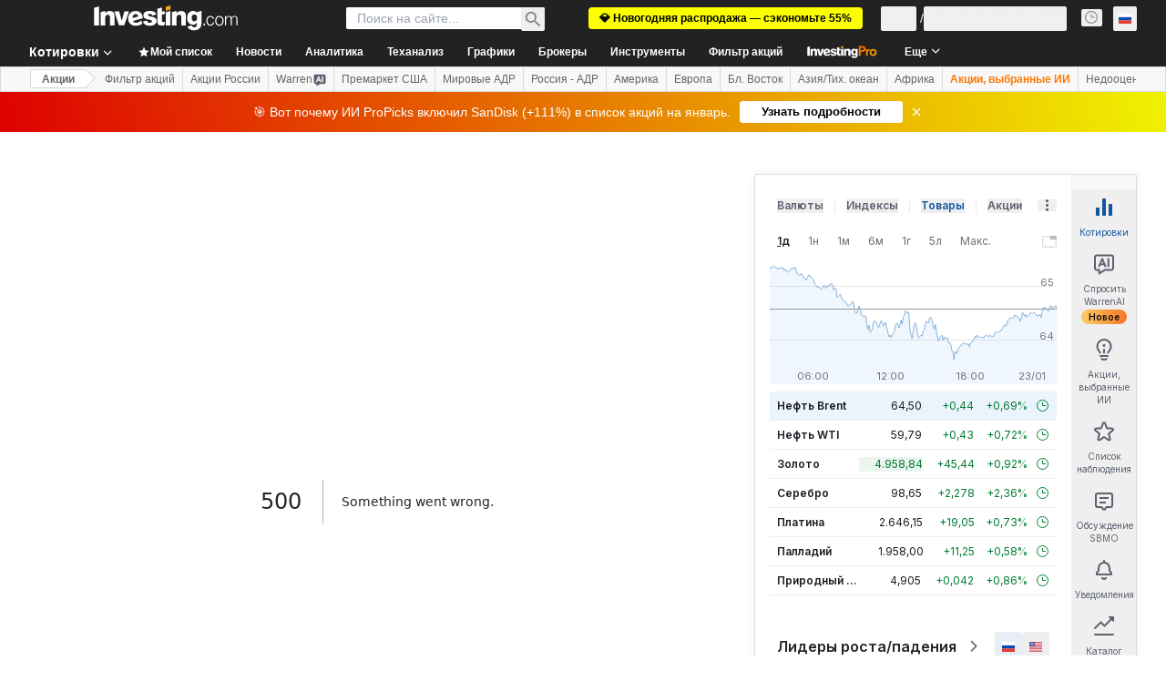

--- FILE ---
content_type: text/html; charset=utf-8
request_url: https://ru.investing.com/equities/sbm-offshore-consensus-estimates?cid=22930
body_size: 169631
content:
<!DOCTYPE html><html lang="ru" dir="ltr" class="html"><head><meta charSet="utf-8" data-next-head=""/><meta name="viewport" content="initial-scale=1.0,width=device-width" data-next-head=""/><link rel="canonical" href="https://ru.investing.com/equities/sbm-offshore-consensus-estimates" data-next-head=""/><meta property="og:type" content="website" data-next-head=""/><meta property="og:url" content="https://ru.investing.com/equities/sbm-offshore-consensus-estimates?cid=22930" data-next-head=""/><meta property="og:image" content="https://i-invdn-com.investing.com/redesign/images/seo/investing_300X300.png" data-next-head=""/><meta property="og:site_name" content="Investing.com Россия" data-next-head=""/><meta property="og:locale" content="ru_RU" data-next-head=""/><meta name="twitter:card" content="summary" data-next-head=""/><meta name="twitter:site" content="@investingru" data-next-head=""/><meta name="twitter:image" content="https://i-invdn-com.investing.com/redesign/images/seo/investing_300X300.png" data-next-head=""/><meta name="global-translation-variables" content="&quot;{}&quot;" data-next-head=""/><title data-next-head="">Консенсус-прогнозы по акциям SBM Offshore NV Франкфурт (SBMO) — Investing.com</title><meta name="description" content="Консенсус-прогнозы по акциям SBM Offshore NV (SBMO) включают в себя ценовые ожидания на следующие 12 месяцев, основанные на мнениях лучших аналитиков отрасли." data-next-head=""/><meta name="twitter:title" content="Консенсус-прогнозы по акциям SBM Offshore NV Франкфурт (SBMO) — Investing.com" data-next-head=""/><meta property="og:title" content="Консенсус-прогнозы по акциям SBM Offshore NV Франкфурт (SBMO) — Investing.com" data-next-head=""/><meta name="twitter:description" content="Консенсус-прогнозы по акциям SBM Offshore NV (SBMO) включают в себя ценовые ожидания на следующие 12 месяцев, основанные на мнениях лучших аналитиков отрасли." data-next-head=""/><meta property="og:description" content="Консенсус-прогнозы по акциям SBM Offshore NV (SBMO) включают в себя ценовые ожидания на следующие 12 месяцев, основанные на мнениях лучших аналитиков отрасли." data-next-head=""/><link rel="dns-prefetch" href="//securepubads.g.doubleclick.net"/><link rel="dns-prefetch" href="//monetization.prod.invmed.co"/><link rel="dns-prefetch" href="//c.amazon-adsystem.com"/><link rel="dns-prefetch" href="//fonts.googleapis.com"/><link rel="preconnect" href="//cdn.investing.com"/><link rel="preconnect" href="//live.primis.tech"/><link rel="preconnect" href="//fonts.gstatic.com" crossorigin=""/><link rel="icon" href="/favicon.ico" type="image/x-icon"/><link rel="icon" type="image/png" sizes="16x16" href="/favicon-16x16.png"/><link rel="icon" type="image/png" sizes="32x32" href="/favicon-32x32.png"/><link rel="icon" type="image/png" sizes="48x48" href="/favicon-48x48.png"/><link rel="apple-touch-icon" sizes="180x180" href="/apple-touch-icon.png"/><meta name="apple-mobile-web-app-capable" content="yes"/><meta name="apple-mobile-web-app-title" content="Investing.com"/><meta name="theme-color" content="#222222"/><link rel="preload" href="https://cdn.investing.com/x/43f6e8f/_next/static/css/9c02ea72c4869f7b.css" as="style"/><link rel="preload" href="https://cdn.investing.com/x/43f6e8f/_next/static/css/891daee33b815520.css" as="style"/><link rel="preload" href="https://cdn.investing.com/x/43f6e8f/_next/static/css/77e248a8f33d538f.css" as="style"/><link rel="preload" href="https://cdn.investing.com/x/43f6e8f/_next/static/css/12e1b4a631d6c0a2.css" as="style"/><link rel="preload" href="https://cdn.investing.com/x/43f6e8f/_next/static/css/7e93f9d70dcbe38e.css" as="style"/><script data-next-head="">window.dataLayer=window.dataLayer||[];function gtag(){dataLayer.push(arguments)};window.__imntz=window.__imntz||{};window.__imntz.queue=window.__imntz.queue||[];window.googletag=window.googletag||{cmd:[]};window.yaContextCb=window.yaContextCb||[];window.OneTrust={};function OptanonWrapper(){}</script><script>try {
            const userEmailStr = false;
            if (userEmailStr) {
                window.__imntz.queue.push(() => { window.__imntz.api().setUserDetail("email", userEmailStr) })
            }
        } catch (error) {
            console.error("Failed to serialize userEmailHashed:", error);
        }</script><script type="application/ld+json" data-next-head="">{"@context":"https://schema.org","@type":"FAQPage","mainEntity":[{"@type":"Question","name":"Как вели себя акции SBM Offshore NV за последние 52 недели?","acceptedAnswer":{"@type":"Answer","text":"Диапазон цен на акции SBM Offshore NV за 52-недельный период составляет от 15,870 до 30,000."}}]}</script><link rel="stylesheet" href="https://fonts.googleapis.com/css2?family=Inter:wght@400;500;600;700&amp;display=swap"/><script id="init_globals" data-nscript="beforeInteractive">window.page_design="refactoring_full_width";(function(w,d,s,l,i){w[l]=w[l]||[];w[l].push({'gtm.start':new Date().getTime(),event:'gtm.js'});var f=d.getElementsByTagName(s)[0],j=d.createElement(s),dl=l!='dataLayer'?'&l='+l:'';j.async=true;j.src='/gcode/?id='+i+dl;f.parentNode.insertBefore(j,f);})(window,document,'script','dataLayer','GTM-PGT3R3D');</script><script id="fb_pixel" data-nscript="beforeInteractive">!function(f,b,e,v,n,t,s){if(f.fbq)return;n=f.fbq=function(){n.callMethod? n.callMethod.apply(n,arguments):n.queue.push(arguments)};if(!f._fbq)f._fbq=n;n.push=n;n.loaded=!0;n.version='2.0';n.queue=[];t=b.createElement(e);t.async=!0;t.src=v;s=b.getElementsByTagName(e)[0];s.parentNode.insertBefore(t,s)}(window, document,'script','https://connect.facebook.net/en_US/fbevents.js');</script><script id="pubx_ads" data-nscript="beforeInteractive">(function(){
                            var PUBX_FF_ALWAYS_ENABLED = true;
                            var PUBX_ON_PERCENTAGE = 95;
                            var AUCTION_DELAY = 100;
                            var pubxId = "71b864d1-8747-49a4-9279-13f89d43e57f";
                            var pbNamespace = "pbjs";
                            var e=window[pbNamespace]=window[pbNamespace]||{};e.que=e.que||[];window.__pubx__=window.__pubx__||{};window.__pubx__.pubxFFAlwaysEnabled=PUBX_FF_ALWAYS_ENABLED;var o=null;window.__pubxLoaded__=Math.random()<PUBX_ON_PERCENTAGE/100;var a=`https://floor.pbxai.com/?pubxId=${pubxId}${window.__pubxLoaded__?"":`&pbx_e=1`}&page=${window.location.href}`;const n={a:[0,1],b:[2,6],c:[7,11],d:[12,16],e:[17,Number.MAX_SAFE_INTEGER]};const t=(e,o)=>{const a=e.bidRequestsCount||0;const t=Object.keys(n);for(const e of t){const o=n[e];if(a>=o[0]&&a<=o[1]){return e}}return t[t.length-1]};const r=(e,o)=>e.bidder;if(e.que.push===Array.prototype.push&&(window.__pubxLoaded__||PUBX_FF_ALWAYS_ENABLED)){var d=document.createElement("link");d.rel="preload";d.href=a;d.as="fetch";d.crossOrigin=true;document.head.appendChild(d)}if(window.__pubxLoaded__){try{var u=localStorage.getItem("pubx:defaults");var i=JSON.parse(u);var _=i?i["data"]:o;window.__pubx__.pubxDefaultsAvailable=true;if(!_||_&&typeof _==="object"&&_.expiry<Date.now()){window.__pubx__.pubxDefaultsAvailable=false}else{o=_}}catch(e){console.error("Pubx: Error parsing defaults",e);window.__pubx__.pubxDefaultsAvailable=false}}if(PUBX_FF_ALWAYS_ENABLED||window.__pubxLoaded__){e.que.push((function(){e.setConfig({floors:{enforcement:{floorDeals:true},auctionDelay:AUCTION_DELAY,endpoint:{url:a},additionalSchemaFields:{rank:t,bidder:r},data:o}})}))}var p=document.createElement("script"),l=`https://cdn.pbxai.com/${pubxId}.js?pbxd=${encodeURIComponent(window.location.origin)}`;p.src=l;p.async=true;document.head.appendChild(p);
                        })();</script><script id="inv_ads" data-nscript="beforeInteractive">window.__imntz.config={preset:{"version":"2244","wrapper":"3.36.2-rc3","prebid":"26","constraints":{"bid_factor":{"adagio":[0.96],"amazon":[1],"appnexus":[0.91],"criteo":[0.91],"inmobi":[0.91],"insticator":[0.88],"ix":[0.94],"medianet":[0.94],"nextMillennium":[0.95],"pubmatic":[0.92],"richaudience":[0.89],"seedtag":[0.95],"sevio":[0.85],"smilewanted":[0.84],"sparteo":[0.91],"triplelift":[0.95],"vidazoo_display":[0.9]},"bid_page":{},"ccpa_compatible":{"adagio":true,"amazon":true,"appnexus":true,"criteo":true,"inmobi":true,"insticator":true,"ix":true,"medianet":true,"nextMillennium":true,"pubmatic":true,"richaudience":true,"seedtag":true,"sevio":true,"smilewanted":true,"sparteo":true,"triplelift":true,"vidazoo_display":true},"gdpr_compatible":{"adagio":true,"amazon":true,"appnexus":true,"criteo":true,"inmobi":true,"insticator":true,"ix":true,"medianet":true,"nextMillennium":true,"pubmatic":true,"richaudience":true,"seedtag":true,"sevio":true,"smilewanted":true,"sparteo":true,"triplelift":true,"vidazoo_display":true},"exclude_adex":false,"auction_timeout":3000},"bidderConfig":[],"bidderAliases":{"vidazoo_display":"vidazoo"},"analyticsRefreshCounterMainSite":true,"analyticsPrebidMainSite":[],"userIdsMainSite":[],"rtdProviders":[{"name":"adagio","params":{"site":"ms-investing-com","organizationId":"1306"}},{"name":"contxtful","waitForIt":true,"params":{"version":"v1","customer":"INVP251016","bidders":["contxtful"],"adServerTargeting":true}}],"intentIQ":{"enabled":false,"config":{}},"ad_units":[{"placement":"Billboard_Default","group":"Billboard_Desktop","name":"/6938/FP_RU_site/FP_RU_Billboard_Default","sizesV2":{"0":["fluid",[980,250],[970,250],[970,90],[728,90]],"1440":["fluid",[1,1],[1000,200],[70,130],[980,250],[970,100],[1192,250],[1192,90],[1192,100],[1192,130],[1192,250]]},"refreshSettings":{"refresh":30000,"maxRefreshWhenNoFill":2,"emptySlotRefreshTimeout":20000},"conditions":{},"adex_sizes":null,"infinite":false,"interstitial":false,"repeatable":true,"reportable":true,"position":4,"bidders":[{"bidder":"adagio","params":{"organizationId":"1306","site":"ms-investing-com","placement":"FP_Desktop_Billboard_Default"}},{"bidder":"amazon","params":{}},{"bidder":"appnexus","params":{"placementId":25736098}},{"bidder":"criteo","params":{"networkId":8767,"pubid":"101558","publisherSubId":"Investing_FP"}},{"bidder":"inmobi","params":{"plc":"10000516454"}},{"bidder":"insticator","params":{"adUnitId":"01J7KDP73SZRTF5JFW5Y3BYCJB"}},{"bidder":"ix","params":{"siteId":"842306"}},{"bidder":"medianet","params":{"cid":"8CUFV8103","crid":"461148263"}},{"bidder":"nextMillennium","params":{"placement_id":"38476"}},{"bidder":"pubmatic","params":{"publisherId":"158008","adSlot":"FP_Desktop_Billboard_Default"}},{"bidder":"richaudience","params":{"pid":"Igh8Py6HZx","supplyType":"site"}},{"bidder":"seedtag","params":{"publisherId":"8874-9209-01","adUnitId":"33954228","placement":"inBanner"}},{"bidder":"sevio","params":{"zone":"707e58fe-594f-44b8-a90a-efc82e5d3359"}},{"bidder":"smilewanted","params":{"zoneId":"investing.com_hb_display_1"}},{"bidder":"sparteo","params":{"networkId":"db772092-18cf-4792-8b3e-813f4058138b"}},{"bidder":"triplelift","params":{"inventoryCode":"FP_Desktop_Billboard_Default"}},{"bidder":"vidazoo_display","params":{"cId":"63cfdd11f8623a513e005157","pId":"59ac17c192832d0011283fe3"}}]},{"placement":"Content_box1","group":"Content_Box_Desktop","name":"/6938/FP_RU_site/FP_RU_Content_box1","sizesV2":{"0":[[336,280],[300,250],[320,100]]},"refreshSettings":{"refresh":30000,"maxRefreshWhenNoFill":2,"emptySlotRefreshTimeout":20000},"conditions":{},"adex_sizes":null,"infinite":true,"interstitial":false,"repeatable":true,"reportable":false,"position":0,"bidders":[{"bidder":"adagio","params":{"organizationId":"1306","site":"ms-investing-com","placement":"FP_Content_box1"}},{"bidder":"amazon","params":{}},{"bidder":"appnexus","params":{"placementId":32284523}},{"bidder":"criteo","params":{"networkId":8767,"pubid":"101558","publisherSubId":"Investing_FP"}},{"bidder":"inmobi","params":{"plc":"10000516455"}},{"bidder":"insticator","params":{"adUnitId":"01J7KDP73SZRTF5JFW5Y3BYCJB"}},{"bidder":"ix","params":{"siteId":"1081693"}},{"bidder":"medianet","params":{"cid":"8CUFV8103","crid":"396815734"}},{"bidder":"nextMillennium","params":{"placement_id":"54125"}},{"bidder":"pubmatic","params":{"publisherId":"158008","adSlot":"FP_Content_box1"}},{"bidder":"richaudience","params":{"pid":"bgzuJBsVNN","supplyType":"site"}},{"bidder":"seedtag","params":{"publisherId":"8874-9209-01","adUnitId":"31389115","placement":"inArticle"}},{"bidder":"sevio","params":{"zone":"91b2b108-01e6-4f4f-91ac-ea8126cf8513"}},{"bidder":"smilewanted","params":{"zoneId":"investing.com_hb_display_10"}},{"bidder":"sparteo","params":{"networkId":"db772092-18cf-4792-8b3e-813f4058138b"}},{"bidder":"triplelift","params":{"inventoryCode":"investing_FP_Content_Touch_box1_300x250_pb"}},{"bidder":"vidazoo_display","params":{"cId":"63cfdd11f8623a513e005157","pId":"59ac17c192832d0011283fe3"}}]},{"placement":"Content_box2","group":"Content_Box_Desktop","name":"/6938/FP_RU_site/FP_RU_Content_box2","sizesV2":{"0":[[336,280],[300,250],[320,100]]},"refreshSettings":{"refresh":30000,"maxRefreshWhenNoFill":2,"emptySlotRefreshTimeout":20000},"conditions":{},"adex_sizes":null,"infinite":true,"interstitial":false,"repeatable":true,"reportable":false,"position":0,"bidders":[{"bidder":"adagio","params":{"organizationId":"1306","site":"ms-investing-com","placement":"FP_Content_box2"}},{"bidder":"amazon","params":{}},{"bidder":"appnexus","params":{"placementId":32284524}},{"bidder":"criteo","params":{"networkId":8767,"pubid":"101558","publisherSubId":"Investing_FP"}},{"bidder":"inmobi","params":{"plc":"10000516466"}},{"bidder":"insticator","params":{"adUnitId":"01J7KDP73SZRTF5JFW5Y3BYCJB"}},{"bidder":"ix","params":{"siteId":"1081694"}},{"bidder":"medianet","params":{"cid":"8CUFV8103","crid":"470368241"}},{"bidder":"nextMillennium","params":{"placement_id":"54126"}},{"bidder":"pubmatic","params":{"publisherId":"158008","adSlot":"FP_Content_box2"}},{"bidder":"richaudience","params":{"pid":"clrDnhUiMu","supplyType":"site"}},{"bidder":"seedtag","params":{"publisherId":"8874-9209-01","adUnitId":"31389115","placement":"inArticle"}},{"bidder":"sevio","params":{"zone":"ff16c017-b79c-4252-b527-e6d0e042ff08"}},{"bidder":"smilewanted","params":{"zoneId":"investing.com_hb_display_11"}},{"bidder":"sparteo","params":{"networkId":"db772092-18cf-4792-8b3e-813f4058138b"}},{"bidder":"triplelift","params":{"inventoryCode":"investing_FP_Content_Touch_box1_300x250_pb"}},{"bidder":"vidazoo_display","params":{"cId":"63cfdd11f8623a513e005157","pId":"59ac17c192832d0011283fe3"}}]},{"placement":"Content_box1","group":"Content_Box_Desktop","name":"/6938/FP_RU_site/FP_RU_Content_box3","sizesV2":{"0":[[336,280],[300,250],[320,100]]},"refreshSettings":{"refresh":30000,"maxRefreshWhenNoFill":2,"emptySlotRefreshTimeout":20000},"conditions":{},"adex_sizes":null,"infinite":true,"interstitial":false,"repeatable":true,"reportable":false,"position":0,"bidders":[{"bidder":"adagio","params":{"organizationId":"1306","site":"ms-investing-com","placement":"FP_Content_box3"}},{"bidder":"amazon","params":{}},{"bidder":"appnexus","params":{"placementId":33153547}},{"bidder":"criteo","params":{"networkId":8767,"pubid":"101558","publisherSubId":"Investing_FP"}},{"bidder":"inmobi","params":{"plc":"10000516467"}},{"bidder":"insticator","params":{"adUnitId":"01J7KDP73SZRTF5JFW5Y3BYCJB"}},{"bidder":"ix","params":{"siteId":"1121966"}},{"bidder":"medianet","params":{"cid":"8CUFV8103","crid":"371597972"}},{"bidder":"nextMillennium","params":{"placement_id":"59561"}},{"bidder":"pubmatic","params":{"publisherId":"158008","adSlot":"FP_Content_box3"}},{"bidder":"richaudience","params":{"pid":"TzwcYyGuQa","supplyType":"site"}},{"bidder":"seedtag","params":{"publisherId":"8874-9209-01","adUnitId":"31093022","placement":"inArticle"}},{"bidder":"sevio","params":{"zone":"2eb6009c-0f72-410c-bb46-443de20c78dd"}},{"bidder":"smilewanted","params":{"zoneId":"investing.com_hb_display_12"}},{"bidder":"sparteo","params":{"networkId":"db772092-18cf-4792-8b3e-813f4058138b"}},{"bidder":"triplelift","params":{"inventoryCode":"investing_FP_Content_Touch_box1_300x250_pb"}},{"bidder":"vidazoo_display","params":{"cId":"63cfdd11f8623a513e005157","pId":"59ac17c192832d0011283fe3"}}]},{"placement":"Content_box2","group":"Content_Box_Desktop","name":"/6938/FP_RU_site/FP_RU_Content_box4","sizesV2":{"0":[[336,280],[300,250],[320,100]]},"refreshSettings":{"refresh":30000,"maxRefreshWhenNoFill":2,"emptySlotRefreshTimeout":20000},"conditions":{},"adex_sizes":null,"infinite":true,"interstitial":false,"repeatable":true,"reportable":false,"position":0,"bidders":[{"bidder":"adagio","params":{"organizationId":"1306","site":"ms-investing-com","placement":"FP_Content_box4"}},{"bidder":"amazon","params":{}},{"bidder":"appnexus","params":{"placementId":33153546}},{"bidder":"criteo","params":{"networkId":8767,"pubid":"101558","publisherSubId":"Investing_FP"}},{"bidder":"inmobi","params":{"plc":"10000516464"}},{"bidder":"insticator","params":{"adUnitId":"01J7KDP73SZRTF5JFW5Y3BYCJB"}},{"bidder":"ix","params":{"siteId":"1121967"}},{"bidder":"medianet","params":{"cid":"8CUFV8103","crid":"777292526"}},{"bidder":"nextMillennium","params":{"placement_id":"59562"}},{"bidder":"pubmatic","params":{"publisherId":"158008","adSlot":"FP_Content_box4"}},{"bidder":"richaudience","params":{"pid":"0X2hTpKKO8","supplyType":"site"}},{"bidder":"seedtag","params":{"publisherId":"8874-9209-01","adUnitId":"31093022","placement":"inArticle"}},{"bidder":"sevio","params":{"zone":"32c688a9-a47e-4f2e-860c-f42594e1e501"}},{"bidder":"smilewanted","params":{"zoneId":"investing.com_hb_display_13"}},{"bidder":"sparteo","params":{"networkId":"db772092-18cf-4792-8b3e-813f4058138b"}},{"bidder":"triplelift","params":{"inventoryCode":"investing_FP_Content_Touch_box1_300x250_pb"}},{"bidder":"vidazoo_display","params":{"cId":"63cfdd11f8623a513e005157","pId":"59ac17c192832d0011283fe3"}}]},{"placement":"Content_Leaderboard1","group":"Content_Leaderboard_Desktop","name":"/6938/FP_RU_site/FP_RU_Content_Leaderboard1","sizesV2":{"0":["fluid",[728,90]]},"refreshSettings":{"refresh":30000,"maxRefreshWhenNoFill":2,"emptySlotRefreshTimeout":20000},"conditions":{},"adex_sizes":null,"infinite":true,"interstitial":false,"repeatable":true,"reportable":false,"position":0,"bidders":[{"bidder":"adagio","params":{"organizationId":"1306","site":"ms-investing-com","placement":"FP_Midpage_Leaderboard_1"}},{"bidder":"amazon","params":{}},{"bidder":"appnexus","params":{"placementId":32284522}},{"bidder":"criteo","params":{"networkId":8767,"pubid":"101558","publisherSubId":"Investing_FP"}},{"bidder":"inmobi","params":{"plc":"10000516460"}},{"bidder":"insticator","params":{"adUnitId":"01J7KDP73SZRTF5JFW5Y3BYCJB"}},{"bidder":"ix","params":{"siteId":"1081692"}},{"bidder":"medianet","params":{"cid":"8CUFV8103","crid":"184151924"}},{"bidder":"nextMillennium","params":{"placement_id":"54124"}},{"bidder":"pubmatic","params":{"publisherId":"158008","adSlot":"FP_Content_Leaderboard1"}},{"bidder":"richaudience","params":{"pid":"gDnw9o7Caz","supplyType":"site"}},{"bidder":"seedtag","params":{"publisherId":"8874-9209-01","adUnitId":"31773561","placement":"inArticle"}},{"bidder":"sevio","params":{"zone":"0ac4c6bd-40ac-4a19-ad03-0093e4b0a8cd"}},{"bidder":"smilewanted","params":{"zoneId":"investing.com_hb_display_8"}},{"bidder":"sparteo","params":{"networkId":"db772092-18cf-4792-8b3e-813f4058138b"}},{"bidder":"triplelift","params":{"inventoryCode":"investing_FP_Midpage_Leaderboard_1_728x90_pb"}},{"bidder":"vidazoo_display","params":{"cId":"63cfdd11f8623a513e005157","pId":"59ac17c192832d0011283fe3"}}]},{"placement":"Content_Leaderboard1","group":"Content_Leaderboard_Desktop","name":"/6938/FP_RU_site/FP_RU_Content_Leaderboard2","sizesV2":{"0":["fluid",[728,90]]},"refreshSettings":{"refresh":30000,"maxRefreshWhenNoFill":2,"emptySlotRefreshTimeout":20000},"conditions":{},"adex_sizes":null,"infinite":true,"interstitial":false,"repeatable":true,"reportable":false,"position":0,"bidders":[{"bidder":"adagio","params":{"organizationId":"1306","site":"ms-investing-com","placement":"FP_Content_Leaderboard2"}},{"bidder":"amazon","params":{}},{"bidder":"appnexus","params":{"placementId":33153548}},{"bidder":"criteo","params":{"networkId":8767,"pubid":"101558","publisherSubId":"Investing_FP"}},{"bidder":"inmobi","params":{"plc":"10000516459"}},{"bidder":"insticator","params":{"adUnitId":"01J7KDP73SZRTF5JFW5Y3BYCJB"}},{"bidder":"ix","params":{"siteId":"1121965"}},{"bidder":"medianet","params":{"cid":"8CUFV8103","crid":"425547581"}},{"bidder":"nextMillennium","params":{"placement_id":"59560"}},{"bidder":"pubmatic","params":{"publisherId":"158008","adSlot":"FP_Content_Leaderboard2"}},{"bidder":"richaudience","params":{"pid":"IS5Ezuuj9P","supplyType":"site"}},{"bidder":"seedtag","params":{"publisherId":"8874-9209-01","adUnitId":"31773561","placement":"inArticle"}},{"bidder":"sevio","params":{"zone":"d742874d-3eac-4ba9-8ecd-a92e6376f55b"}},{"bidder":"smilewanted","params":{"zoneId":"investing.com_hb_display_9"}},{"bidder":"sparteo","params":{"networkId":"db772092-18cf-4792-8b3e-813f4058138b"}},{"bidder":"triplelift","params":{"inventoryCode":"investing_FP_Midpage_Leaderboard_1_728x90_pb"}},{"bidder":"vidazoo_display","params":{"cId":"63cfdd11f8623a513e005157","pId":"59ac17c192832d0011283fe3"}}]},{"placement":"Content_Midpage_1","group":"Content_Midpage_1_Desktop","name":"/6938/FP_RU_site/FP_RU_Content_Midpage_1","sizesV2":{"0":["fluid",[980,250],[970,250],[970,90],[728,90],[1,1]]},"refreshSettings":{"refresh":30000,"maxRefreshWhenNoFill":2,"emptySlotRefreshTimeout":20000},"conditions":{"selector_margin_pixels":350},"adex_sizes":null,"infinite":false,"interstitial":false,"repeatable":true,"reportable":false,"position":3,"bidders":[{"bidder":"amazon","params":{}}]},{"placement":"Content_Midpage_2","group":"Content_Midpage_2_Desktop","name":"/6938/FP_RU_site/FP_RU_Content_Midpage_2","sizesV2":{"0":["fluid",[980,250],[970,250],[970,90],[728,90],[1,1]]},"refreshSettings":{"refresh":30000,"maxRefreshWhenNoFill":2,"emptySlotRefreshTimeout":20000},"conditions":{"selector_margin_pixels":350},"adex_sizes":null,"infinite":false,"interstitial":false,"repeatable":true,"reportable":false,"position":3,"bidders":[{"bidder":"amazon","params":{}}]},{"placement":"Content_Midpage_3","group":"Content_Midpage_3_Desktop","name":"/6938/FP_RU_site/FP_RU_Content_Midpage_3","sizesV2":{"0":["fluid",[980,250],[970,250],[970,90],[728,90],[1,1]]},"refreshSettings":{"refresh":30000,"maxRefreshWhenNoFill":2,"emptySlotRefreshTimeout":20000},"conditions":{"selector_margin_pixels":350},"adex_sizes":null,"infinite":false,"interstitial":false,"repeatable":true,"reportable":false,"position":3,"bidders":[{"bidder":"amazon","params":{}}]},{"placement":"Forum_Comments_Infinite","group":"Commentary_Leaderboard_Desktop","name":"/6938/FP_RU_site/FP_RU_Forum_Comments_Infinite","sizesV2":{"0":[[728,90]]},"refreshSettings":{"refresh":30000,"maxRefreshWhenNoFill":2,"emptySlotRefreshTimeout":20000},"conditions":{},"adex_sizes":null,"infinite":true,"interstitial":false,"repeatable":true,"reportable":false,"position":0,"bidders":[{"bidder":"adagio","params":{"organizationId":"1306","site":"ms-investing-com","placement":"FP_Forum_Comments_Infinite"}},{"bidder":"amazon","params":{}},{"bidder":"appnexus","params":{"placementId":31794684}},{"bidder":"criteo","params":{"networkId":8767,"pubid":"101558","publisherSubId":"Investing_FP"}},{"bidder":"inmobi","params":{"plc":"10000516456"}},{"bidder":"insticator","params":{"adUnitId":"01J7KDP73SZRTF5JFW5Y3BYCJB"}},{"bidder":"ix","params":{"siteId":"1071077"}},{"bidder":"medianet","params":{"cid":"8CUFV8103","crid":"589166642"}},{"bidder":"nextMillennium","params":{"placement_id":"52724"}},{"bidder":"pubmatic","params":{"publisherId":"158008","adSlot":"FP_Forum_Comments_Infinite"}},{"bidder":"richaudience","params":{"pid":"hf8JaKfWDM","supplyType":"site"}},{"bidder":"seedtag","params":{"publisherId":"8874-9209-01","adUnitId":"31389114","placement":"inArticle"}},{"bidder":"sevio","params":{"zone":"fd88ab06-02d9-4dae-a982-2d0262a5da8d"}},{"bidder":"smilewanted","params":{"zoneId":"investing.com_hb_display_7"}},{"bidder":"sparteo","params":{"networkId":"db772092-18cf-4792-8b3e-813f4058138b"}},{"bidder":"triplelift","params":{"inventoryCode":"investing_FP_Midpage_Leaderboard_1_728x90_pb"}},{"bidder":"vidazoo_display","params":{"cId":"63cfdd11f8623a513e005157","pId":"59ac17c192832d0011283fe3"}}]},{"placement":"Midpage_Leaderboard_1","group":"Midpage Leaderboard 1","name":"/6938/FP_RU_site/FP_RU_Midpage_Leaderboard_1","sizesV2":{"0":[[728,90],[468,60],["fluid"]]},"refreshSettings":{"refresh":30000,"maxRefreshWhenNoFill":2,"emptySlotRefreshTimeout":20000},"conditions":{"selector_margin_pixels":500},"adex_sizes":null,"infinite":false,"interstitial":false,"repeatable":true,"reportable":false,"position":6,"bidders":[]},{"placement":"Sideblock_1_Default","group":"Sideblock_1_Desktop","name":"/6938/FP_RU_site/FP_RU_Sideblock_1_Default","sizesV2":{"0":[[300,600],[120,600],[160,600],[336,280],[320,280],[336,250],[300,250]]},"refreshSettings":{"refresh":30000,"maxRefreshWhenNoFill":2,"emptySlotRefreshTimeout":20000},"conditions":{"selector_margin_pixels":350},"adex_sizes":null,"infinite":false,"interstitial":false,"repeatable":true,"reportable":true,"position":6,"bidders":[{"bidder":"adagio","params":{"organizationId":"1306","site":"ms-investing-com","placement":"FP_Desktop_Sideblock_1_Default"}},{"bidder":"amazon","params":{}},{"bidder":"appnexus","params":{"placementId":25736099}},{"bidder":"criteo","params":{"networkId":8767,"pubid":"101558","publisherSubId":"Investing_FP"}},{"bidder":"inmobi","params":{"plc":"10000516457"}},{"bidder":"insticator","params":{"adUnitId":"01J7KDP73SZRTF5JFW5Y3BYCJB"}},{"bidder":"ix","params":{"siteId":"842307"}},{"bidder":"medianet","params":{"cid":"8CUFV8103","crid":"853582964"}},{"bidder":"nextMillennium","params":{"placement_id":"38477"}},{"bidder":"pubmatic","params":{"publisherId":"158008","adSlot":"FP_Desktop_Sideblock_1_Default"}},{"bidder":"richaudience","params":{"pid":"iYLBbct1Yl","supplyType":"site"}},{"bidder":"seedtag","params":{"publisherId":"8874-9209-01","adUnitId":"31389115","placement":"inArticle"}},{"bidder":"sevio","params":{"zone":"31ba0913-e379-49ba-8c89-40b605f05bd8"}},{"bidder":"smilewanted","params":{"zoneId":"investing.com_hb_display_2"}},{"bidder":"sparteo","params":{"networkId":"db772092-18cf-4792-8b3e-813f4058138b"}},{"bidder":"triplelift","params":{"inventoryCode":"FP_Desktop_Sideblock_1_Default"}},{"bidder":"vidazoo_display","params":{"cId":"63cfdd11f8623a513e005157","pId":"59ac17c192832d0011283fe3"}}]},{"placement":"Sideblock_2_Default","group":"Sideblock_2_Desktop","name":"/6938/FP_RU_site/FP_RU_Sideblock_2_Default","sizesV2":{"0":[[336,280],[320,100],[300,100],[300,250]]},"refreshSettings":{"refresh":30000,"maxRefreshWhenNoFill":2,"emptySlotRefreshTimeout":20000},"conditions":{"selector_margin_pixels":500},"adex_sizes":null,"infinite":false,"interstitial":false,"repeatable":true,"reportable":false,"position":6,"bidders":[{"bidder":"adagio","params":{"organizationId":"1306","site":"ms-investing-com","placement":"FP_Desktop_Sideblock_2_Default"}},{"bidder":"amazon","params":{}},{"bidder":"appnexus","params":{"placementId":25736100}},{"bidder":"criteo","params":{"networkId":8767,"pubid":"101558","publisherSubId":"Investing_FP"}},{"bidder":"inmobi","params":{"plc":"10000516463"}},{"bidder":"insticator","params":{"adUnitId":"01J7KDP73SZRTF5JFW5Y3BYCJB"}},{"bidder":"ix","params":{"siteId":"842308"}},{"bidder":"medianet","params":{"cid":"8CUFV8103","crid":"134209715"}},{"bidder":"nextMillennium","params":{"placement_id":"38478"}},{"bidder":"pubmatic","params":{"publisherId":"158008","adSlot":"FP_Desktop_Sideblock_2_Default"}},{"bidder":"richaudience","params":{"pid":"3k54tN30pp","supplyType":"site"}},{"bidder":"seedtag","params":{"publisherId":"8874-9209-01","adUnitId":"31389115","placement":"inArticle"}},{"bidder":"sevio","params":{"zone":"5ded87a7-fb94-4b91-ba69-0a5f959c718c"}},{"bidder":"smilewanted","params":{"zoneId":"investing.com_hb_display_3"}},{"bidder":"sparteo","params":{"networkId":"db772092-18cf-4792-8b3e-813f4058138b"}},{"bidder":"triplelift","params":{"inventoryCode":"FP_Desktop_Sideblock_2_Default"}},{"bidder":"vidazoo_display","params":{"cId":"63cfdd11f8623a513e005157","pId":"59ac17c192832d0011283fe3"}}]},{"placement":"Sideblock_3_viewable","group":"Sideblock_3_Desktop","name":"/6938/FP_RU_site/FP_RU_Sideblock_3_viewable","sizesV2":{"0":[[300,600],[120,600],[160,600],[336,280],[320,280],[336,250],[300,250]]},"refreshSettings":{"refresh":30000,"maxRefreshWhenNoFill":2,"emptySlotRefreshTimeout":20000},"conditions":{"selector_margin_pixels":650},"adex_sizes":null,"infinite":false,"interstitial":false,"repeatable":true,"reportable":false,"position":6,"bidders":[{"bidder":"adagio","params":{"organizationId":"1306","site":"ms-investing-com","placement":"FP_Desktop_Sideblock_3_viewable"}},{"bidder":"amazon","params":{}},{"bidder":"appnexus","params":{"placementId":25736101}},{"bidder":"criteo","params":{"networkId":8767,"pubid":"101558","publisherSubId":"Investing_FP"}},{"bidder":"inmobi","params":{"plc":"10000516462"}},{"bidder":"insticator","params":{"adUnitId":"01J7KDP73SZRTF5JFW5Y3BYCJB"}},{"bidder":"ix","params":{"siteId":"842309"}},{"bidder":"medianet","params":{"cid":"8CUFV8103","crid":"552090665"}},{"bidder":"nextMillennium","params":{"placement_id":"38479"}},{"bidder":"pubmatic","params":{"publisherId":"158008","adSlot":"FP_Desktop_Sideblock_3_viewable"}},{"bidder":"richaudience","params":{"pid":"bPkknTNT0K","supplyType":"site"}},{"bidder":"seedtag","params":{"publisherId":"8874-9209-01","adUnitId":"31389115","placement":"inArticle"}},{"bidder":"sevio","params":{"zone":"4d9c559f-66b3-439a-937d-428740f90b58"}},{"bidder":"smilewanted","params":{"zoneId":"investing.com_hb_display_4"}},{"bidder":"sparteo","params":{"networkId":"db772092-18cf-4792-8b3e-813f4058138b"}},{"bidder":"triplelift","params":{"inventoryCode":"FP_Desktop_Sideblock_1_Default"}},{"bidder":"vidazoo_display","params":{"cId":"63cfdd11f8623a513e005157","pId":"59ac17c192832d0011283fe3"}}]},{"placement":"Sideblock_Comments_Infinite","group":"Commentary_Box_Desktop","name":"/6938/FP_RU_site/FP_RU_Sideblock_Comments_Infinite","sizesV2":{"0":[[300,50],[300,100],[300,250]]},"refreshSettings":{"refresh":30000,"maxRefreshWhenNoFill":2,"emptySlotRefreshTimeout":20000},"conditions":{},"adex_sizes":null,"infinite":true,"interstitial":false,"repeatable":true,"reportable":false,"position":0,"bidders":[{"bidder":"adagio","params":{"organizationId":"1306","site":"ms-investing-com","placement":"FP_Sideblock_Comments_Infinite"}},{"bidder":"amazon","params":{}},{"bidder":"appnexus","params":{"placementId":31531425}},{"bidder":"criteo","params":{"networkId":8767,"pubid":"101558","publisherSubId":"Investing_FP"}},{"bidder":"inmobi","params":{"plc":"10000516458"}},{"bidder":"insticator","params":{"adUnitId":"01J7KDP73SZRTF5JFW5Y3BYCJB"}},{"bidder":"ix","params":{"siteId":"1064402"}},{"bidder":"medianet","params":{"cid":"8CUFV8103","crid":"852475716"}},{"bidder":"nextMillennium","params":{"placement_id":"52134"}},{"bidder":"pubmatic","params":{"publisherId":"158008","adSlot":"FP_Sideblock_Comments_Infinite"}},{"bidder":"richaudience","params":{"pid":"QVWFnQnGTk","supplyType":"site"}},{"bidder":"seedtag","params":{"publisherId":"8874-9209-01","adUnitId":"31389115","placement":"inArticle"}},{"bidder":"sevio","params":{"zone":"0784ec7b-2274-409c-ab51-bd6b5902ebe1"}},{"bidder":"smilewanted","params":{"zoneId":"investing.com_hb_display_6"}},{"bidder":"sparteo","params":{"networkId":"db772092-18cf-4792-8b3e-813f4058138b"}},{"bidder":"triplelift","params":{"inventoryCode":"FP_Sideblock_Comments_Infinite"}},{"bidder":"vidazoo_display","params":{"cId":"63cfdd11f8623a513e005157","pId":"59ac17c192832d0011283fe3"}}]},{"placement":"takeover_default","group":"Site_Scroller_Desktop","name":"/6938/FP_RU_site/FP_RU_takeover_default","sizesV2":{"1760":[[120,600],[160,600]],"2040":[[300,600],[300,250]]},"refreshSettings":{"refresh":30000,"maxRefreshWhenNoFill":2,"emptySlotRefreshTimeout":20000},"conditions":{"min_width":1760},"adex_sizes":null,"infinite":false,"interstitial":false,"repeatable":true,"reportable":false,"position":7,"bidders":[{"bidder":"adagio","params":{"organizationId":"1306","site":"ms-investing-com","placement":"FP_Takeover_Default"}},{"bidder":"amazon","params":{}},{"bidder":"appnexus","params":{"placementId":30269062}},{"bidder":"criteo","params":{"networkId":8767,"pubid":"101558","publisherSubId":"Investing_FP"}},{"bidder":"inmobi","params":{"plc":"10000516461"}},{"bidder":"insticator","params":{"adUnitId":"01J7KDP73SZRTF5JFW5Y3BYCJB"}},{"bidder":"ix","params":{"siteId":"998509"}},{"bidder":"medianet","params":{"cid":"8CUFV8103","crid":"825649285"}},{"bidder":"nextMillennium","params":{"placement_id":"42753"}},{"bidder":"pubmatic","params":{"publisherId":"158008","adSlot":"FP_Takeover_Default"}},{"bidder":"richaudience","params":{"pid":"S459IB04UX","supplyType":"site"}},{"bidder":"seedtag","params":{"publisherId":"8874-9209-01","adUnitId":"31773562","placement":"inArticle"}},{"bidder":"sevio","params":{"zone":"e6320fd5-7a36-4d7d-8fc6-69fd60c82766"}},{"bidder":"smilewanted","params":{"zoneId":"investing.com_hb_display_5"}},{"bidder":"sparteo","params":{"networkId":"db772092-18cf-4792-8b3e-813f4058138b"}},{"bidder":"triplelift","params":{"inventoryCode":"FP_Takeover_Default"}},{"bidder":"vidazoo_display","params":{"cId":"63cfdd11f8623a513e005157","pId":"59ac17c192832d0011283fe3"}}]},{"placement":"TNB_Instrument","group":"Trade Now_Desktop","name":"/6938/FP_RU_site/FP_RU_TNB_Instrument","sizesV2":{"0":["fluid"]},"refreshSettings":{"refresh":30000,"maxRefreshWhenNoFill":0,"emptySlotRefreshTimeout":20000,"nonProgrammaticTTL":50000},"conditions":{"selector_margin_pixels":600},"adex_sizes":null,"infinite":false,"interstitial":false,"repeatable":true,"reportable":false,"position":6,"bidders":[]},{"placement":"TNB_Right_Rail_1","group":"Trade Now","name":"/6938/FP_RU_site/FP_RU_TNB_Right_Rail_1","sizesV2":{},"refreshSettings":{"refresh":30000,"maxRefreshWhenNoFill":2,"emptySlotRefreshTimeout":20000},"conditions":{},"adex_sizes":null,"infinite":false,"interstitial":false,"repeatable":true,"reportable":false,"position":0,"bidders":[]}],"video_ad_units":[{"placement":"video-placement","conditions":{},"provider":"stn","providerId":"hn5QIZuX","params":{},"controlGroups":[{"provider":"primis","providerId":"116899","weight":0.4,"params":{}}]}],"widget_ad_units":[{"placement":"footer-widget","conditions":{"selector_margin_pixels":200},"provider":"dianomi","params":{"dianomi-context-id":2416}}]}};window.imntz_analyticsTargetCpmEnabled = true;window.dataLayer.push({event: 'mntz_js_load'});</script><script id="structured_data" type="application/ld+json" data-nscript="beforeInteractive">{"@context":"http://schema.org","@type":"Corporation","legalname":"SBM Offshore NV","tickersymbol":"SBMO"}</script><link rel="stylesheet" href="https://cdn.investing.com/x/43f6e8f/_next/static/css/9c02ea72c4869f7b.css" data-n-g=""/><link rel="stylesheet" href="https://cdn.investing.com/x/43f6e8f/_next/static/css/891daee33b815520.css" data-n-p=""/><link rel="stylesheet" href="https://cdn.investing.com/x/43f6e8f/_next/static/css/77e248a8f33d538f.css" data-n-p=""/><link rel="stylesheet" href="https://cdn.investing.com/x/43f6e8f/_next/static/css/12e1b4a631d6c0a2.css"/><link rel="stylesheet" href="https://cdn.investing.com/x/43f6e8f/_next/static/css/7e93f9d70dcbe38e.css"/><noscript data-n-css=""></noscript><script defer="" noModule="" src="https://cdn.investing.com/x/43f6e8f/_next/static/chunks/polyfills-42372ed130431b0a.js"></script><script src="https://securepubads.g.doubleclick.net/tag/js/gpt.js" async="" data-nscript="beforeInteractive"></script><script src="https://promos.investing.com/w37htfhcq2/vendor/9a63d23b-49c1-4335-b698-e7f3ab10af6c/lightbox_speed.js" async="" data-nscript="beforeInteractive"></script><script src="https://monetization.prod.invmed.co/wrapper/3.36.2-rc3/wrapper.min.js" defer="" data-nscript="beforeInteractive"></script><script src="https://monetization.prod.invmed.co/prebid/26/pbjs.min.js" defer="" data-nscript="beforeInteractive"></script><script src="https://c.amazon-adsystem.com/aax2/apstag.js" defer="" data-nscript="beforeInteractive"></script><script src="https://appleid.cdn-apple.com/appleauth/static/jsapi/appleid/1/ru_RU/appleid.auth.js" async="" defer="" data-nscript="beforeInteractive"></script><script src="https://accounts.google.com/gsi/client?hl=ru" async="" defer="" data-nscript="beforeInteractive"></script><script defer="" src="https://cdn.investing.com/x/43f6e8f/_next/static/chunks/4350.fd5ffe7670841182.js"></script><script defer="" src="https://cdn.investing.com/x/43f6e8f/_next/static/chunks/9033-f15b6dbf1e3e885b.js"></script><script defer="" src="https://cdn.investing.com/x/43f6e8f/_next/static/chunks/1850-fc5962dd4d0f54ab.js"></script><script defer="" src="https://cdn.investing.com/x/43f6e8f/_next/static/chunks/3507-7cae48619cb4ddca.js"></script><script defer="" src="https://cdn.investing.com/x/43f6e8f/_next/static/chunks/5035.219b8b77b3903527.js"></script><script defer="" src="https://cdn.investing.com/x/43f6e8f/_next/static/chunks/7125.5996df3953bac7b7.js"></script><script defer="" src="https://cdn.investing.com/x/43f6e8f/_next/static/chunks/4587-7704bda28582a769.js"></script><script defer="" src="https://cdn.investing.com/x/43f6e8f/_next/static/chunks/5560.427a261ea372d6ac.js"></script><script defer="" src="https://cdn.investing.com/x/43f6e8f/_next/static/chunks/1875.8003a531988d473f.js"></script><script defer="" src="https://cdn.investing.com/x/43f6e8f/_next/static/chunks/1125.9d5ad858e06eb61d.js"></script><script defer="" src="https://cdn.investing.com/x/43f6e8f/_next/static/chunks/8229.290f88d9f09c9613.js"></script><script defer="" src="https://cdn.investing.com/x/43f6e8f/_next/static/chunks/730.e9fa8e28e8309e89.js"></script><script src="https://cdn.investing.com/x/43f6e8f/_next/static/chunks/webpack-2a8cd723fd6226b7.js" defer=""></script><script src="https://cdn.investing.com/x/43f6e8f/_next/static/chunks/framework-f8d751c8da87b5be.js" defer=""></script><script src="https://cdn.investing.com/x/43f6e8f/_next/static/chunks/main-0ea374df0e75b8d5.js" defer=""></script><script src="https://cdn.investing.com/x/43f6e8f/_next/static/chunks/pages/_app-449ab1096adcdfbf.js" defer=""></script><script src="https://cdn.investing.com/x/43f6e8f/_next/static/chunks/1609-87c8b4b1a9146e4d.js" defer=""></script><script src="https://cdn.investing.com/x/43f6e8f/_next/static/chunks/8992-8a8e9eceb1b8e79f.js" defer=""></script><script src="https://cdn.investing.com/x/43f6e8f/_next/static/chunks/5573-220815e6236dc3c6.js" defer=""></script><script src="https://cdn.investing.com/x/43f6e8f/_next/static/chunks/2933-191bb0c5bf3de939.js" defer=""></script><script src="https://cdn.investing.com/x/43f6e8f/_next/static/chunks/3103-910add9e44060eea.js" defer=""></script><script src="https://cdn.investing.com/x/43f6e8f/_next/static/chunks/58-2907240d3b96fe95.js" defer=""></script><script src="https://cdn.investing.com/x/43f6e8f/_next/static/chunks/5059-2dc9569fc4fa7b64.js" defer=""></script><script src="https://cdn.investing.com/x/43f6e8f/_next/static/chunks/7231-6e302f2983a55431.js" defer=""></script><script src="https://cdn.investing.com/x/43f6e8f/_next/static/chunks/pages/equities/%5B...equity%5D-e07a627924104782.js" defer=""></script><script src="https://cdn.investing.com/x/43f6e8f/_next/static/43f6e8f/_buildManifest.js" defer=""></script><script src="https://cdn.investing.com/x/43f6e8f/_next/static/43f6e8f/_ssgManifest.js" defer=""></script></head><body class="typography default-theme"><script>(function(h,o,t,j,a,r){
        h.hj=h.hj||function(){(h.hj.q=h.hj.q||[]).push(arguments)};
        h._hjSettings={hjid:174945,hjsv:6};
        a=o.getElementsByTagName('head')[0];
        r=o.createElement('script');r.async=1;
        r.src=t+h._hjSettings.hjid+j+h._hjSettings.hjsv;
        a.appendChild(r);
    })(window,document,'https://static.hotjar.com/c/hotjar-','.js?sv=');</script><div id="__next"><div class="fixed left-0 right-0 top-0 z-100 h-[3px] transition-opacity duration-500 ease-linear opacity-0"><div class="h-[3px] origin-left bg-[#0A69E5] transition-transform duration-200 ease-linear" style="transform:scaleX(0)"></div></div><header class="header_header__ts5le mb-[46px] sm:mb-12 md:!mb-[66px] bg-inv-grey-800 p-2.5 md:p-0" data-test="main-header"><div class="flex justify-center md:bg-inv-grey-800 md:text-white xxl:px-[160px] xxxl:px-[300px] header_top-row-wrapper__7SAiJ"><section class="header_top-row__i6XkJ w-full max-w-screen-md xl:container mdMax:bg-inv-grey-800 md:max-w-full md:!px-7 md2:!px-8 xl:mx-auto"><button class="relative inline-flex items-center justify-center whitespace-nowrap rounded-sm p-1.5 text-xs font-bold leading-tight no-underline disabled:bg-inv-grey-50 disabled:text-inv-grey-400 text-inv-grey-700 header_menu-button___fM3l mdMax:h-8 mdMax:w-8 mdMax:text-white md:hidden" type="button" data-test="main-menu-button-mobile"><svg viewBox="0 0 24 24" width="1em" fill="none" class="text-2xl" style="height:auto"><path fill="currentColor" fill-rule="evenodd" d="M1 18h22v-2H1v2ZM1 13h22v-2H1v2ZM1 6v2h22V6H1Z" clip-rule="evenodd"></path></svg></button><div class="text-white header_logo__RW0M7"><a class="block" title="Investing.com - Ведущий Финансовый Портал" data-test="logo-icon-link" href="https://ru.investing.com/"><svg data-test="logo-icon-svg" viewBox="0 0 180 32" role="img" fill="none" class="h-auto max-h-6 w-full md:max-h-7"><title data-test="logo-icon-title">Investing.com - Ведущий Финансовый Портал</title><path fill-rule="evenodd" clip-rule="evenodd" d="M76.183 15.303c-1.1-.66-2.532-.991-3.853-1.211-.55-.11-1.21-.22-1.761-.33-.88-.22-2.973-.661-2.973-1.872 0-.99 1.211-1.321 2.202-1.321 1.762 0 2.863.55 3.193 2.202l5.064-1.432c-.55-3.412-4.844-4.513-8.147-4.513-3.413 0-8.036 1.1-8.036 5.394 0 3.743 2.862 4.624 5.834 5.285.771.11 1.542.33 2.202.55.991.22 2.863.55 2.863 1.872 0 1.32-1.652 1.871-2.973 1.871-1.871 0-3.192-1.1-3.413-2.972l-4.954 1.32c.66 4.074 4.734 5.285 8.477 5.285 4.184 0 8.587-1.651 8.587-6.275-.11-1.541-.99-2.973-2.312-3.853zM0 25.1h6.275V1.21L0 2.973V25.1zM19.486 6.936c-2.091 0-4.514 1.1-5.614 3.082V6.826L8.257 8.367v16.734h5.725v-9.688c0-2.202 1.1-3.743 3.302-3.743 2.863 0 2.753 2.532 2.753 4.734V25.1h5.725V13.76c.11-4.293-1.652-6.825-6.276-6.825zm32.697 0c-5.284 0-9.467 3.853-9.467 9.247 0 6.056 4.073 9.358 9.688 9.358 2.862 0 6.165-.99 8.257-2.752l-1.542-4.184c-1.43 1.872-3.853 3.083-6.385 3.083-1.651 0-3.303-.66-3.853-2.202l12.22-3.413c0-5.504-3.413-9.137-8.917-9.137zm-3.853 8.807c-.11-2.532 1.211-4.954 3.854-4.954 1.761 0 3.082 1.321 3.412 2.973l-7.266 1.981zm39.964-4.624l.99-3.743h-4.183V2.532l-5.725 1.652v14.862c0 4.844 1.321 6.275 6.165 6.165.66 0 1.762-.11 2.532-.22l1.211-4.404c-.77.22-2.312.44-3.192.11-.66-.22-.991-.77-.991-1.541v-8.037h3.193zM38.092 7.376l-3.303 11.78-3.303-11.78h-6.055l5.835 17.615h6.606l5.944-17.615h-5.724zm108 16.844c-2.532 0-3.853-2.532-3.853-4.954 0-2.422 1.321-4.954 3.853-4.954 1.651 0 2.752 1.1 3.082 2.752l1.321-.33c-.44-2.422-2.201-3.633-4.403-3.633-3.413 0-5.285 2.862-5.285 6.165s1.872 6.165 5.285 6.165c2.422 0 4.073-1.651 4.513-4.073l-1.321-.33c-.22 1.651-1.541 3.192-3.192 3.192zm11.119-11.119c-3.413 0-5.284 2.862-5.284 6.165s1.871 6.165 5.284 6.165 5.284-2.862 5.284-6.165-1.871-6.165-5.284-6.165zm0 11.12c-2.532 0-3.853-2.533-3.853-4.955s1.321-4.954 3.853-4.954 3.853 2.532 3.853 4.954c0 2.422-1.321 4.954-3.853 4.954zm18.936-11.12c-1.541 0-2.863.77-3.523 2.312-.441-1.541-1.762-2.312-3.193-2.312-1.651 0-2.972.77-3.743 2.422v-2.312l-1.321.33v11.34h1.431v-6.496c0-2.202.881-4.293 3.303-4.293 1.651 0 2.312 1.32 2.312 2.862v7.817h1.431v-6.496c0-1.981.661-4.183 3.083-4.183 1.871 0 2.642 1.1 2.642 2.972v7.817H180v-7.817c-.11-2.422-1.211-3.963-3.853-3.963zm-67.156-6.165c-2.092 0-4.514 1.1-5.615 3.082V6.826l-5.615 1.541v16.734h5.725v-9.688c0-2.202 1.101-3.743 3.303-3.743 2.862 0 2.752 2.532 2.752 4.734V25.1h5.725V13.76c.11-4.293-1.651-6.825-6.275-6.825zM90.055 25.1h5.725V6.826l-5.725 1.651v16.624zm47.339 0h1.872v-2.422h-1.872v2.422zm-8.146-15.523c-1.101-1.761-2.753-2.752-4.844-2.752-4.954 0-7.707 3.963-7.707 8.587 0 4.954 2.422 8.697 7.707 8.807 1.871 0 3.633-.99 4.734-2.642v1.762c0 2.201-.991 4.073-3.413 4.073-1.542 0-2.863-.88-3.303-2.422l-5.174 1.431c1.211 3.743 4.844 4.734 8.257 4.734 5.064 0 9.247-2.752 9.247-8.367V6.716l-5.504 1.54v1.322zm-3.523 10.349c-2.422 0-3.303-2.092-3.303-4.184 0-2.202.771-4.404 3.413-4.404 2.532 0 3.523 2.202 3.413 4.404 0 2.202-.991 4.184-3.523 4.184z" fill="currentColor"></path><path fill-rule="evenodd" clip-rule="evenodd" d="M89.945 1.651L96.11 0v5.174l-6.165 1.652V1.65z" fill="#F4A41D"></path></svg></a></div><a class="relative inline-flex items-center justify-center whitespace-nowrap rounded-sm p-1.5 text-xs/tight font-bold text-inv-grey-700 no-underline bg-inv-orange-400 header_mobile-signup__Qqce1 mdMax:border mdMax:border-inv-orange-400 mdMax:text-inv-grey-700 md:hidden ml-3" data-google-interstitial="false">Открыть приложение</a><div class="mainSearch_mainSearch__jEh4W p-2.5 md:!mx-8 md:p-0 md2:relative md2:!mx-12 lg:!mx-20"><div class="flex mainSearch_search-bar____mI1"><div class="mainSearch_input-wrapper__hWkM3 bg-white mdMax:border-b mdMax:border-inv-grey-500"><button class="relative inline-flex items-center justify-center whitespace-nowrap rounded-sm p-1.5 text-xs font-bold leading-tight no-underline disabled:bg-inv-grey-50 disabled:text-inv-grey-400 text-inv-grey-700 mainSearch_mobile-back__81yxi text-white" type="button"><svg viewBox="0 0 24 24" class="w-[18px] rtl:rotate-180"><use href="/next_/icon.svg?v=43f6e8f#arrow-right"></use></svg></button><form autoComplete="off" class="w-full" action="/search" method="get"><input type="search" autoComplete="off" placeholder="Поиск на сайте..." aria-label="Search Stocks, Currencies" data-test="search-section" class="h-[38px] w-full py-1.5 text-sm mdMax:text-base md:h-6 md:text-inv-grey-700" name="q"/></form></div><button class="relative inline-flex items-center justify-center whitespace-nowrap rounded-sm p-1.5 text-xs font-bold leading-tight no-underline disabled:bg-inv-grey-50 disabled:text-inv-grey-400 text-inv-grey-700 mainSearch_search-button__zHjdB mdMax:text-lg mdMax:text-white md:text-lg md:text-inv-grey-650" type="button"><svg viewBox="0 0 24 24" width="1em" fill="none" style="height:auto"><path fill="currentColor" d="M16.714 14.829H15.71l-.378-.378a7.87 7.87 0 0 0 2.012-5.28 8.171 8.171 0 1 0-8.172 8.172 7.87 7.87 0 0 0 5.28-2.011l.378.377v1.005L21.114 23 23 21.114l-6.286-6.285Zm-7.543 0A5.657 5.657 0 1 1 14.83 9.17 5.72 5.72 0 0 1 9.17 14.83Z"></path></svg></button></div><div class="flex bg-white text-inv-grey-700 md:!left-6 md2:!left-0 md2:!top-[calc(100%_+_6px)] mainSearch_mainSearch_results__pGhOQ" style="display:none"><div class="mainSearch_main__exqg8 bg-white"><div class="mainSearch_wrapper__INf4F mdMax:bg-white" data-test="search-result-popular"><header class="flex justify-between border-b border-inv-grey-400 mdMax:border-t mdMax:border-inv-grey-400 mainSearch_header__cTW4J"><h4 class="text-sm font-semibold font-bold">Популярные запросы</h4></header><div class="mainSearch_search-results-wrapper__E33Um"><div class="flex mainSearch_no-results__J8jXc"><h5 class="text-sm font-normal">Попробуйте другой запрос</h5></div></div></div></div><div class="mainSearch_side__GwI3Q"></div></div></div><div class="user-area_user-area__rmf5_ hidden md:flex mdMax:bg-inv-grey-800 mdMax:text-white"><div class="flex-none overflow-hidden rounded-full user-area_avatar__FskMA flex h-11 w-11 md:hidden" data-test="user-avatar"><svg xmlns="http://www.w3.org/2000/svg" width="32" height="32" fill="none" viewBox="0 0 32 32" class="w-full h-full object-cover"><g clip-path="url(#avatar_svg__a)"><rect width="32" height="32" fill="#1256A0" rx="16"></rect><circle cx="16" cy="15.979" r="16" fill="#B5D4F3"></circle><path fill="#fff" fill-rule="evenodd" d="M4.419 24.54a15.95 15.95 0 0111.58-4.96c4.557 0 8.668 1.904 11.582 4.96A14.38 14.38 0 0116 30.38a14.38 14.38 0 01-11.581-5.84" clip-rule="evenodd"></path><circle cx="16" cy="10.779" r="5.6" fill="#fff"></circle></g><rect width="31" height="31" x="0.5" y="0.5" stroke="#000" stroke-opacity="0.1" rx="15.5"></rect><defs><clipPath id="avatar_svg__a"><rect width="32" height="32" fill="#fff" rx="16"></rect></clipPath></defs></svg></div><a class="user-area_proAppControl__aG_q9 hidden md:flex" href="/pro/pricing" title="InvestingPro" style="background:#FBFF00;color:#000000" data-google-interstitial="false">💎 Новогодняя распродажа — сэкономьте 55%</a><ul class="flex items-center gap-1.5"><li class="flex items-center user-area_item__nBsal"><button class="relative inline-flex items-center justify-center whitespace-nowrap rounded-sm p-1.5 text-xs font-bold leading-tight no-underline disabled:bg-inv-grey-50 disabled:text-inv-grey-400 text-inv-grey-700 user-area_link__ljnux mdMax:text-white md:text-inv-grey-200" type="button" data-test="login-btn"><span>Вход</span></button></li><li class="flex items-center user-area_item__nBsal mdMax:before:bg-inv-grey-600"><button class="relative inline-flex items-center justify-center whitespace-nowrap rounded-sm p-1.5 text-xs font-bold leading-tight no-underline disabled:bg-inv-grey-50 disabled:text-inv-grey-400 text-inv-grey-700 user-area_link__ljnux mdMax:text-white md:text-inv-grey-200" type="button" data-test="signup-btn"><span>Бесплатная регистрация</span></button></li></ul></div><div class="relative mr-3 block mdMax:hidden"><button class="relative inline-flex items-center justify-center whitespace-nowrap rounded-sm p-1.5 text-xs font-bold leading-tight no-underline disabled:bg-inv-grey-50 disabled:text-inv-grey-400 text-inv-grey-700 px-1 py-0.5 text-[0.9375rem] !text-inv-grey-650 hover:!text-white focus:!text-white active:!text-white" type="button" data-test="world-markets-button" aria-label="notifications"><svg viewBox="0 0 14 14" class="w-[15px]"><use href="/next_/icon.svg?v=43f6e8f#clock"></use></svg></button></div><div class="relative" data-test="edition-selector"><button class="relative inline-flex items-center justify-center whitespace-nowrap rounded-sm p-1.5 text-xs font-bold leading-tight no-underline disabled:bg-inv-grey-50 disabled:text-inv-grey-400 text-inv-grey-700 min-h-[27px] min-w-[26px]" type="button"><span data-test="flag-RU" class="flag_flag__gUPtc flag_flag--RU__5upNo" role="img"></span></button><div class="popup_popup__t_FyN md:shadow-light popup_popup--top__u_sUB popup_primary__Lb1mP popup_regular__YzEzn md:right-[calc(100%_-_46px)] md:top-[30px] popup_popup--hidden__0VdoL" data-tail="top"><div class="bg-white rounded"><ul class="mx-2.5 max-h-[444px] overflow-y-auto *:*:flex *:min-w-[150px] *:*:items-center *:*:whitespace-nowrap *:border-t *:border-inv-grey-400 *:py-3 *:*:text-[15px] *:*:text-inv-grey-700 first:*:border-t-0 hover:*:*:text-link hover:*:*:underline focus:*:*:underline md:mx-0 md:columns-2 md:gap-2 md:p-3.5 md:*:mb-[5px] md:*:break-inside-avoid md:*:border-t-0 md:*:py-0 md:*:*:text-xs md:*:*:text-link"><li><a href="//www.investing.com" class="text-link hover:text-link hover:underline focus:text-link focus:underline"><span data-test="flag-US" class="flag_flag__gUPtc flag_flag--US__ZvgjZ" role="img"></span><span class="ml-1.5" dir="ltr">English (USA)</span></a></li><li><a href="//uk.investing.com" class="text-link hover:text-link hover:underline focus:text-link focus:underline"><span data-test="flag-GB" class="flag_flag__gUPtc flag_flag--GB__RQQxt" role="img"></span><span class="ml-1.5" dir="ltr">English (UK)</span></a></li><li><a href="//in.investing.com" class="text-link hover:text-link hover:underline focus:text-link focus:underline"><span data-test="flag-IN" class="flag_flag__gUPtc flag_flag--IN__iInEj" role="img"></span><span class="ml-1.5" dir="ltr">English (India)</span></a></li><li><a href="//ca.investing.com" class="text-link hover:text-link hover:underline focus:text-link focus:underline"><span data-test="flag-CA" class="flag_flag__gUPtc flag_flag--CA__dBR8j" role="img"></span><span class="ml-1.5" dir="ltr">English (Canada)</span></a></li><li><a href="//au.investing.com" class="text-link hover:text-link hover:underline focus:text-link focus:underline"><span data-test="flag-AU" class="flag_flag__gUPtc flag_flag--AU__MRgmV" role="img"></span><span class="ml-1.5" dir="ltr">English (Australia)</span></a></li><li><a href="//za.investing.com" class="text-link hover:text-link hover:underline focus:text-link focus:underline"><span data-test="flag-ZA" class="flag_flag__gUPtc flag_flag--ZA__32T3U" role="img"></span><span class="ml-1.5" dir="ltr">English (South Africa)</span></a></li><li><a href="//ph.investing.com" class="text-link hover:text-link hover:underline focus:text-link focus:underline"><span data-test="flag-PH" class="flag_flag__gUPtc flag_flag--PH__Qy9T6" role="img"></span><span class="ml-1.5" dir="ltr">English (Philippines)</span></a></li><li><a href="//ng.investing.com" class="text-link hover:text-link hover:underline focus:text-link focus:underline"><span data-test="flag-NG" class="flag_flag__gUPtc flag_flag--NG__iGpoq" role="img"></span><span class="ml-1.5" dir="ltr">English (Nigeria)</span></a></li><li><a href="//de.investing.com" class="text-link hover:text-link hover:underline focus:text-link focus:underline"><span data-test="flag-DE" class="flag_flag__gUPtc flag_flag--DE__FozGV" role="img"></span><span class="ml-1.5" dir="ltr">Deutsch</span></a></li><li><a href="//es.investing.com" class="text-link hover:text-link hover:underline focus:text-link focus:underline"><span data-test="flag-ES" class="flag_flag__gUPtc flag_flag--ES__CPf8Q" role="img"></span><span class="ml-1.5" dir="ltr">Español (España)</span></a></li><li><a href="//mx.investing.com" class="text-link hover:text-link hover:underline focus:text-link focus:underline"><span data-test="flag-MX" class="flag_flag__gUPtc flag_flag--MX__1Vqvd" role="img"></span><span class="ml-1.5" dir="ltr">Español (México)</span></a></li><li><a href="//fr.investing.com" class="text-link hover:text-link hover:underline focus:text-link focus:underline"><span data-test="flag-FR" class="flag_flag__gUPtc flag_flag--FR__v1Kgw" role="img"></span><span class="ml-1.5" dir="ltr">Français</span></a></li><li><a href="//it.investing.com" class="text-link hover:text-link hover:underline focus:text-link focus:underline"><span data-test="flag-IT" class="flag_flag__gUPtc flag_flag--IT__2nbt0" role="img"></span><span class="ml-1.5" dir="ltr">Italiano</span></a></li><li><a href="//nl.investing.com" class="text-link hover:text-link hover:underline focus:text-link focus:underline"><span data-test="flag-NL" class="flag_flag__gUPtc flag_flag--NL__aMRF8" role="img"></span><span class="ml-1.5" dir="ltr">Nederlands</span></a></li><li><a href="//pt.investing.com" class="text-link hover:text-link hover:underline focus:text-link focus:underline"><span data-test="flag-PT" class="flag_flag__gUPtc flag_flag--PT__WHstT" role="img"></span><span class="ml-1.5" dir="ltr">Português (Portugal)</span></a></li><li><a href="//pl.investing.com" class="text-link hover:text-link hover:underline focus:text-link focus:underline"><span data-test="flag-PL" class="flag_flag__gUPtc flag_flag--PL__aFC5W" role="img"></span><span class="ml-1.5" dir="ltr">Polski</span></a></li><li><a href="//br.investing.com" class="text-link hover:text-link hover:underline focus:text-link focus:underline"><span data-test="flag-BR" class="flag_flag__gUPtc flag_flag--BR__EbjBS" role="img"></span><span class="ml-1.5" dir="ltr">Português (Brasil)</span></a></li><li><a href="//tr.investing.com" class="text-link hover:text-link hover:underline focus:text-link focus:underline"><span data-test="flag-TR" class="flag_flag__gUPtc flag_flag--TR__qSZHT" role="img"></span><span class="ml-1.5" dir="ltr">Türkçe</span></a></li><li><a href="//sa.investing.com" class="text-link hover:text-link hover:underline focus:text-link focus:underline"><span data-test="flag-SA" class="flag_flag__gUPtc flag_flag--SA__0Jy_0" role="img"></span><span class="ml-1.5" dir="ltr">‏العربية‏</span></a></li><li><a href="//gr.investing.com" class="text-link hover:text-link hover:underline focus:text-link focus:underline"><span data-test="flag-GR" class="flag_flag__gUPtc flag_flag--GR__E4QtF" role="img"></span><span class="ml-1.5" dir="ltr">Ελληνικά</span></a></li><li><a href="//se.investing.com" class="text-link hover:text-link hover:underline focus:text-link focus:underline"><span data-test="flag-SE" class="flag_flag__gUPtc flag_flag--SE__0AmDf" role="img"></span><span class="ml-1.5" dir="ltr">Svenska</span></a></li><li><a href="//fi.investing.com" class="text-link hover:text-link hover:underline focus:text-link focus:underline"><span data-test="flag-FI" class="flag_flag__gUPtc flag_flag--FI__Xd1ie" role="img"></span><span class="ml-1.5" dir="ltr">Suomi</span></a></li><li><a href="//il.investing.com" class="text-link hover:text-link hover:underline focus:text-link focus:underline"><span data-test="flag-IL" class="flag_flag__gUPtc flag_flag--IL__0mDF6" role="img"></span><span class="ml-1.5" dir="ltr">עברית</span></a></li><li><a href="//jp.investing.com" class="text-link hover:text-link hover:underline focus:text-link focus:underline"><span data-test="flag-JP" class="flag_flag__gUPtc flag_flag--JP__Tl7Xp" role="img"></span><span class="ml-1.5" dir="ltr">日本語</span></a></li><li><a href="//kr.investing.com" class="text-link hover:text-link hover:underline focus:text-link focus:underline"><span data-test="flag-KR" class="flag_flag__gUPtc flag_flag--KR__T442J" role="img"></span><span class="ml-1.5" dir="ltr">한국어</span></a></li><li><a href="//cn.investing.com" class="text-link hover:text-link hover:underline focus:text-link focus:underline"><span data-test="flag-CN" class="flag_flag__gUPtc flag_flag--CN__Nqryu" role="img"></span><span class="ml-1.5" dir="ltr">简体中文</span></a></li><li><a href="//hk.investing.com" class="text-link hover:text-link hover:underline focus:text-link focus:underline"><span data-test="flag-HK" class="flag_flag__gUPtc flag_flag--HK__2hcwb" role="img"></span><span class="ml-1.5" dir="ltr">繁體中文</span></a></li><li><a href="//id.investing.com" class="text-link hover:text-link hover:underline focus:text-link focus:underline"><span data-test="flag-ID" class="flag_flag__gUPtc flag_flag--ID__Bb2N1" role="img"></span><span class="ml-1.5" dir="ltr">Bahasa Indonesia</span></a></li><li><a href="//ms.investing.com" class="text-link hover:text-link hover:underline focus:text-link focus:underline"><span data-test="flag-MY" class="flag_flag__gUPtc flag_flag--MY__g6cCX" role="img"></span><span class="ml-1.5" dir="ltr">Bahasa Melayu</span></a></li><li><a href="//th.investing.com" class="text-link hover:text-link hover:underline focus:text-link focus:underline"><span data-test="flag-TH" class="flag_flag__gUPtc flag_flag--TH__J83HL" role="img"></span><span class="ml-1.5" dir="ltr">ไทย</span></a></li><li><a href="//vn.investing.com" class="text-link hover:text-link hover:underline focus:text-link focus:underline"><span data-test="flag-VN" class="flag_flag__gUPtc flag_flag--VN__VolrY" role="img"></span><span class="ml-1.5" dir="ltr">Tiếng Việt</span></a></li><li><a href="//hi.investing.com" class="text-link hover:text-link hover:underline focus:text-link focus:underline"><span data-test="flag-IN" class="flag_flag__gUPtc flag_flag--IN__iInEj" role="img"></span><span class="ml-1.5" dir="ltr">हिंदी</span></a></li></ul></div></div></div></section></div><div class="md:bg-inv-grey-800 md:text-white header_bottom-row-wrapper__tEEGr" id="bottom-nav-row"><div class="flex justify-center mdMax:border-inv-orange-400 mdMax:bg-inv-grey-100 xxl:px-[160px] xxxl:px-[300px] header_bottom-row__STej2"><div class="user-area_user-area__rmf5_ flex md:hidden mdMax:bg-inv-grey-800 mdMax:text-white"><div class="flex-none overflow-hidden rounded-full user-area_avatar__FskMA flex h-11 w-11 md:hidden" data-test="user-avatar"><svg xmlns="http://www.w3.org/2000/svg" width="32" height="32" fill="none" viewBox="0 0 32 32" class="w-full h-full object-cover"><g clip-path="url(#avatar_svg__a)"><rect width="32" height="32" fill="#1256A0" rx="16"></rect><circle cx="16" cy="15.979" r="16" fill="#B5D4F3"></circle><path fill="#fff" fill-rule="evenodd" d="M4.419 24.54a15.95 15.95 0 0111.58-4.96c4.557 0 8.668 1.904 11.582 4.96A14.38 14.38 0 0116 30.38a14.38 14.38 0 01-11.581-5.84" clip-rule="evenodd"></path><circle cx="16" cy="10.779" r="5.6" fill="#fff"></circle></g><rect width="31" height="31" x="0.5" y="0.5" stroke="#000" stroke-opacity="0.1" rx="15.5"></rect><defs><clipPath id="avatar_svg__a"><rect width="32" height="32" fill="#fff" rx="16"></rect></clipPath></defs></svg></div><a class="user-area_proAppControl__aG_q9 hidden md:flex" href="/pro/pricing" title="InvestingPro" style="background:#FBFF00;color:#000000" data-google-interstitial="false">💎 Новогодняя распродажа — сэкономьте 55%</a><ul class="flex items-center gap-1.5"><li class="flex items-center user-area_item__nBsal"><button class="relative inline-flex items-center justify-center whitespace-nowrap rounded-sm p-1.5 text-xs font-bold leading-tight no-underline disabled:bg-inv-grey-50 disabled:text-inv-grey-400 text-inv-grey-700 user-area_link__ljnux mdMax:text-white md:text-inv-grey-200" type="button" data-test="login-btn"><span>Вход</span></button></li><li class="flex items-center user-area_item__nBsal mdMax:before:bg-inv-grey-600"><button class="relative inline-flex items-center justify-center whitespace-nowrap rounded-sm p-1.5 text-xs font-bold leading-tight no-underline disabled:bg-inv-grey-50 disabled:text-inv-grey-400 text-inv-grey-700 user-area_link__ljnux mdMax:text-white md:text-inv-grey-200" type="button" data-test="signup-btn"><span>Бесплатная регистрация</span></button></li></ul></div><nav class="navbar_nav__0QMXl w-full max-w-screen-md xl:container mdMax:text-inv-grey-700 md:max-w-full md:!px-7 md2:!px-8 xl:mx-auto"><ul class="navbar_nav_list__PHV3V md:flex md:items-center" data-test="main-menu-navigation-bar"><li class="flex items-center navbar_nav_item__52C2T mdMax:border-t mdMax:border-inv-grey-200 md:hover:bg-white md:hover:text-inv-grey-700 md:focus:bg-white md:focus:text-inv-grey-700 navbar_nav_item__52C2T"><div class="navbar_nav_item_wrapper__heZF8"><a href="https://ru.investing.com/markets/" class="navbar_nav_item_link__hDYJW"><span class="navbar_nav_item_text__s9e_T"><span>Котировки</span></span><svg viewBox="0 0 24 24" class="navbar_nav_item_link_icon___VMUb w-2.5 rotate-90 mdMax:hidden md:ml-1 md:text-3xs"><use href="/next_/icon.svg?v=43f6e8f#chevron-right"></use></svg></a></div><ul class="w-full bg-white md:w-fit md:border md:border-t-0 md:border-inv-grey-500 md:shadow-[0_4px_4px_#00000040] navbar_nav_item_drop___6XdQ md:bg-white"><li class="relative md:text-xs navbar_nav_item_drop_item__Qff_S md:hover:border-inv-grey-400 md:hover:bg-inv-blue-100 md:focus:border-inv-grey-400 md:focus:bg-inv-blue-100 md:[&amp;&gt;a]:hover:text-inv-grey-700 md:[&amp;&gt;a]:focus:text-inv-grey-700"><a href="https://ru.investing.com/currencies/" class="block md:inline md:border-t md:border-inv-grey-400 md:text-sm md:font-bold md:text-link">Форекс<svg viewBox="0 0 24 24" class="navbar_nav_item_drop_arrow__bj_35 w-[11px] md:ml-auto md:mt-1 md:text-2xs md:text-inv-grey-500"><use href="/next_/icon.svg?v=43f6e8f#chevron-right"></use></svg></a><div class="popup_popup__t_FyN md:shadow-light popup_popup--side__y12tp popup_primary__Lb1mP popup_regular__YzEzn navbar_nav_item_popup__bLQDC" data-tail="side"><div class="bg-white"><div class="flex md:bg-white md:text-inv-grey-700 navbar_multi_list__FmPCH"><div class="navbar_multi_list_primary-list__Ltruv"><ul><li class="flex items-center navbar_multi_list_list__BidbT"><svg viewBox="0 0 24 24" class="mr-1 w-4 flex-none p-1 text-inv-grey-500 rtl:-scale-x-100"><use href="/next_/icon.svg?v=43f6e8f#arrow-right"></use></svg><a href="https://ru.investing.com/currencies/single-currency-crosses" class="text-link hover:text-link hover:underline focus:text-link focus:underline navbar_multi_list_link__B8IEy text-xs md:font-bold">Кросс-курсы валют</a></li><li class="flex items-center navbar_multi_list_list__BidbT"><svg viewBox="0 0 24 24" class="mr-1 w-4 flex-none p-1 text-inv-grey-500 rtl:-scale-x-100"><use href="/next_/icon.svg?v=43f6e8f#arrow-right"></use></svg><a href="https://ru.investing.com/currencies/streaming-forex-rates-majors" class="text-link hover:text-link hover:underline focus:text-link focus:underline navbar_multi_list_link__B8IEy text-xs md:font-bold">Основные валюты</a></li><li class="flex items-center navbar_multi_list_list__BidbT"><svg viewBox="0 0 24 24" class="mr-1 w-4 flex-none p-1 text-inv-grey-500 rtl:-scale-x-100"><use href="/next_/icon.svg?v=43f6e8f#arrow-right"></use></svg><a href="https://ru.investing.com/currencies/live-currency-cross-rates" class="text-link hover:text-link hover:underline focus:text-link focus:underline navbar_multi_list_link__B8IEy text-xs md:font-bold">Валютные кроссы</a></li><li class="flex items-center navbar_multi_list_list__BidbT"><svg viewBox="0 0 24 24" class="mr-1 w-4 flex-none p-1 text-inv-grey-500 rtl:-scale-x-100"><use href="/next_/icon.svg?v=43f6e8f#arrow-right"></use></svg><a href="https://ru.investing.com/currencies/exchange-rates-table" class="text-link hover:text-link hover:underline focus:text-link focus:underline navbar_multi_list_link__B8IEy text-xs md:font-bold">Таблица кросс-курсов</a></li><li class="flex items-center navbar_multi_list_list__BidbT"><svg viewBox="0 0 24 24" class="mr-1 w-4 flex-none p-1 text-inv-grey-500 rtl:-scale-x-100"><use href="/next_/icon.svg?v=43f6e8f#arrow-right"></use></svg><a href="https://ru.investing.com/currencies/us-dollar-index" class="text-link hover:text-link hover:underline focus:text-link focus:underline navbar_multi_list_link__B8IEy text-xs md:font-bold">Индекс USD</a></li><li class="flex items-center navbar_multi_list_list__BidbT"><svg viewBox="0 0 24 24" class="mr-1 w-4 flex-none p-1 text-inv-grey-500 rtl:-scale-x-100"><use href="/next_/icon.svg?v=43f6e8f#arrow-right"></use></svg><a href="https://ru.investing.com/currencies/fx-futures" class="text-link hover:text-link hover:underline focus:text-link focus:underline navbar_multi_list_link__B8IEy text-xs md:font-bold">Фьючерсы Форекс</a></li><li class="flex items-center navbar_multi_list_list__BidbT"><svg viewBox="0 0 24 24" class="mr-1 w-4 flex-none p-1 text-inv-grey-500 rtl:-scale-x-100"><use href="/next_/icon.svg?v=43f6e8f#arrow-right"></use></svg><a href="https://ru.investing.com/currencies/forex-options" class="text-link hover:text-link hover:underline focus:text-link focus:underline navbar_multi_list_link__B8IEy text-xs md:font-bold">Форекс-опционы</a></li></ul></div><div class="navbar_multi_list_secondary-list__ukxxj md:border-l md:border-inv-grey-400 md:bg-inv-grey-200"><ul><li class="flex items-center navbar_multi_list_list__BidbT"><svg viewBox="0 0 24 24" class="mr-1 w-4 flex-none p-1 text-inv-grey-500 rtl:-scale-x-100"><use href="/next_/icon.svg?v=43f6e8f#chevron-right"></use></svg><a href="https://ru.investing.com/currencies/usd-rub" class="text-link hover:text-link hover:underline focus:text-link focus:underline navbar_multi_list_link__B8IEy text-xs md:font-bold">USD/RUB</a></li><li class="flex items-center navbar_multi_list_list__BidbT"><svg viewBox="0 0 24 24" class="mr-1 w-4 flex-none p-1 text-inv-grey-500 rtl:-scale-x-100"><use href="/next_/icon.svg?v=43f6e8f#chevron-right"></use></svg><a href="https://ru.investing.com/currencies/eur-rub" class="text-link hover:text-link hover:underline focus:text-link focus:underline navbar_multi_list_link__B8IEy text-xs md:font-bold">EUR/RUB</a></li><li class="flex items-center navbar_multi_list_list__BidbT"><svg viewBox="0 0 24 24" class="mr-1 w-4 flex-none p-1 text-inv-grey-500 rtl:-scale-x-100"><use href="/next_/icon.svg?v=43f6e8f#chevron-right"></use></svg><a href="https://ru.investing.com/currencies/eur-usd" class="text-link hover:text-link hover:underline focus:text-link focus:underline navbar_multi_list_link__B8IEy text-xs md:font-bold">EUR/USD</a></li><li class="flex items-center navbar_multi_list_list__BidbT"><svg viewBox="0 0 24 24" class="mr-1 w-4 flex-none p-1 text-inv-grey-500 rtl:-scale-x-100"><use href="/next_/icon.svg?v=43f6e8f#chevron-right"></use></svg><a href="https://ru.investing.com/currencies/gbp-usd" class="text-link hover:text-link hover:underline focus:text-link focus:underline navbar_multi_list_link__B8IEy text-xs md:font-bold">GBP/USD</a></li><li class="flex items-center navbar_multi_list_list__BidbT"><svg viewBox="0 0 24 24" class="mr-1 w-4 flex-none p-1 text-inv-grey-500 rtl:-scale-x-100"><use href="/next_/icon.svg?v=43f6e8f#chevron-right"></use></svg><a href="https://ru.investing.com/currencies/usd-try" class="text-link hover:text-link hover:underline focus:text-link focus:underline navbar_multi_list_link__B8IEy text-xs md:font-bold">USD/TRY</a></li><li class="flex items-center navbar_multi_list_list__BidbT"><svg viewBox="0 0 24 24" class="mr-1 w-4 flex-none p-1 text-inv-grey-500 rtl:-scale-x-100"><use href="/next_/icon.svg?v=43f6e8f#chevron-right"></use></svg><a href="https://ru.investing.com/currencies/usd-jpy" class="text-link hover:text-link hover:underline focus:text-link focus:underline navbar_multi_list_link__B8IEy text-xs md:font-bold">USD/JPY</a></li><li class="flex items-center navbar_multi_list_list__BidbT"><svg viewBox="0 0 24 24" class="mr-1 w-4 flex-none p-1 text-inv-grey-500 rtl:-scale-x-100"><use href="/next_/icon.svg?v=43f6e8f#chevron-right"></use></svg><a href="https://ru.investing.com/currencies/usd-cad" class="text-link hover:text-link hover:underline focus:text-link focus:underline navbar_multi_list_link__B8IEy text-xs md:font-bold">USD/CAD</a></li><li class="flex items-center navbar_multi_list_list__BidbT"><svg viewBox="0 0 24 24" class="mr-1 w-4 flex-none p-1 text-inv-grey-500 rtl:-scale-x-100"><use href="/next_/icon.svg?v=43f6e8f#chevron-right"></use></svg><a href="https://ru.investing.com/currencies/gbp-jpy" class="text-link hover:text-link hover:underline focus:text-link focus:underline navbar_multi_list_link__B8IEy text-xs md:font-bold">GBP/JPY</a></li><li class="flex items-center navbar_multi_list_list__BidbT"><svg viewBox="0 0 24 24" class="mr-1 w-4 flex-none p-1 text-inv-grey-500 rtl:-scale-x-100"><use href="/next_/icon.svg?v=43f6e8f#chevron-right"></use></svg><a href="https://ru.investing.com/currencies/cny-rub" class="text-link hover:text-link hover:underline focus:text-link focus:underline navbar_multi_list_link__B8IEy text-xs md:font-bold">CNY/RUB</a></li></ul></div></div></div></div></li><li class="relative md:text-xs navbar_nav_item_drop_item__Qff_S md:hover:border-inv-grey-400 md:hover:bg-inv-blue-100 md:focus:border-inv-grey-400 md:focus:bg-inv-blue-100 md:[&amp;&gt;a]:hover:text-inv-grey-700 md:[&amp;&gt;a]:focus:text-inv-grey-700"><a href="https://ru.investing.com/commodities/" class="block md:inline md:border-t md:border-inv-grey-400 md:text-sm md:font-bold md:text-link">Товары<svg viewBox="0 0 24 24" class="navbar_nav_item_drop_arrow__bj_35 w-[11px] md:ml-auto md:mt-1 md:text-2xs md:text-inv-grey-500"><use href="/next_/icon.svg?v=43f6e8f#chevron-right"></use></svg></a><div class="popup_popup__t_FyN md:shadow-light popup_popup--side__y12tp popup_primary__Lb1mP popup_regular__YzEzn navbar_nav_item_popup__bLQDC" data-tail="side"><div class="bg-white"><div class="flex md:bg-white md:text-inv-grey-700 navbar_multi_list__FmPCH"><div class="navbar_multi_list_primary-list__Ltruv"><ul><li class="flex items-center navbar_multi_list_list__BidbT"><svg viewBox="0 0 24 24" class="mr-1 w-4 flex-none p-1 text-inv-grey-500 rtl:-scale-x-100"><use href="/next_/icon.svg?v=43f6e8f#arrow-right"></use></svg><a href="https://ru.investing.com/commodities/real-time-futures" class="text-link hover:text-link hover:underline focus:text-link focus:underline navbar_multi_list_link__B8IEy text-xs md:font-bold">Биржевые товары</a></li><li class="flex items-center navbar_multi_list_list__BidbT"><svg viewBox="0 0 24 24" class="mr-1 w-4 flex-none p-1 text-inv-grey-500 rtl:-scale-x-100"><use href="/next_/icon.svg?v=43f6e8f#arrow-right"></use></svg><a href="https://ru.investing.com/commodities/metals" class="text-link hover:text-link hover:underline focus:text-link focus:underline navbar_multi_list_link__B8IEy text-xs md:font-bold">Металлы</a></li><li class="flex items-center navbar_multi_list_list__BidbT"><svg viewBox="0 0 24 24" class="mr-1 w-4 flex-none p-1 text-inv-grey-500 rtl:-scale-x-100"><use href="/next_/icon.svg?v=43f6e8f#arrow-right"></use></svg><a href="https://ru.investing.com/commodities/softs" class="text-link hover:text-link hover:underline focus:text-link focus:underline navbar_multi_list_link__B8IEy text-xs md:font-bold">Мягкие товары</a></li><li class="flex items-center navbar_multi_list_list__BidbT"><svg viewBox="0 0 24 24" class="mr-1 w-4 flex-none p-1 text-inv-grey-500 rtl:-scale-x-100"><use href="/next_/icon.svg?v=43f6e8f#arrow-right"></use></svg><a href="https://ru.investing.com/commodities/meats" class="text-link hover:text-link hover:underline focus:text-link focus:underline navbar_multi_list_link__B8IEy text-xs md:font-bold">Мясо</a></li><li class="flex items-center navbar_multi_list_list__BidbT"><svg viewBox="0 0 24 24" class="mr-1 w-4 flex-none p-1 text-inv-grey-500 rtl:-scale-x-100"><use href="/next_/icon.svg?v=43f6e8f#arrow-right"></use></svg><a href="https://ru.investing.com/commodities/energy" class="text-link hover:text-link hover:underline focus:text-link focus:underline navbar_multi_list_link__B8IEy text-xs md:font-bold">Энергоносители</a></li><li class="flex items-center navbar_multi_list_list__BidbT"><svg viewBox="0 0 24 24" class="mr-1 w-4 flex-none p-1 text-inv-grey-500 rtl:-scale-x-100"><use href="/next_/icon.svg?v=43f6e8f#arrow-right"></use></svg><a href="https://ru.investing.com/commodities/grains" class="text-link hover:text-link hover:underline focus:text-link focus:underline navbar_multi_list_link__B8IEy text-xs md:font-bold">Зерно</a></li><li class="flex items-center navbar_multi_list_list__BidbT"><svg viewBox="0 0 24 24" class="mr-1 w-4 flex-none p-1 text-inv-grey-500 rtl:-scale-x-100"><use href="/next_/icon.svg?v=43f6e8f#arrow-right"></use></svg><a href="https://ru.investing.com/indices/commodities-indices" class="text-link hover:text-link hover:underline focus:text-link focus:underline navbar_multi_list_link__B8IEy text-xs md:font-bold">Сырьевые индексы</a></li></ul></div><div class="navbar_multi_list_secondary-list__ukxxj md:border-l md:border-inv-grey-400 md:bg-inv-grey-200"><ul><li class="flex items-center navbar_multi_list_list__BidbT"><svg viewBox="0 0 24 24" class="mr-1 w-4 flex-none p-1 text-inv-grey-500 rtl:-scale-x-100"><use href="/next_/icon.svg?v=43f6e8f#chevron-right"></use></svg><a href="https://ru.investing.com/commodities/gold" class="text-link hover:text-link hover:underline focus:text-link focus:underline navbar_multi_list_link__B8IEy text-xs md:font-bold">Золото</a></li><li class="flex items-center navbar_multi_list_list__BidbT"><svg viewBox="0 0 24 24" class="mr-1 w-4 flex-none p-1 text-inv-grey-500 rtl:-scale-x-100"><use href="/next_/icon.svg?v=43f6e8f#chevron-right"></use></svg><a href="https://ru.investing.com/commodities/brent-oil" class="text-link hover:text-link hover:underline focus:text-link focus:underline navbar_multi_list_link__B8IEy text-xs md:font-bold">Нефть Brent</a></li><li class="flex items-center navbar_multi_list_list__BidbT"><svg viewBox="0 0 24 24" class="mr-1 w-4 flex-none p-1 text-inv-grey-500 rtl:-scale-x-100"><use href="/next_/icon.svg?v=43f6e8f#chevron-right"></use></svg><a href="https://ru.investing.com/commodities/crude-oil" class="text-link hover:text-link hover:underline focus:text-link focus:underline navbar_multi_list_link__B8IEy text-xs md:font-bold">Нефть WTI</a></li><li class="flex items-center navbar_multi_list_list__BidbT"><svg viewBox="0 0 24 24" class="mr-1 w-4 flex-none p-1 text-inv-grey-500 rtl:-scale-x-100"><use href="/next_/icon.svg?v=43f6e8f#chevron-right"></use></svg><a href="https://ru.investing.com/commodities/silver" class="text-link hover:text-link hover:underline focus:text-link focus:underline navbar_multi_list_link__B8IEy text-xs md:font-bold">Серебро</a></li><li class="flex items-center navbar_multi_list_list__BidbT"><svg viewBox="0 0 24 24" class="mr-1 w-4 flex-none p-1 text-inv-grey-500 rtl:-scale-x-100"><use href="/next_/icon.svg?v=43f6e8f#chevron-right"></use></svg><a href="https://ru.investing.com/commodities/natural-gas" class="text-link hover:text-link hover:underline focus:text-link focus:underline navbar_multi_list_link__B8IEy text-xs md:font-bold">Природный газ</a></li><li class="flex items-center navbar_multi_list_list__BidbT"><svg viewBox="0 0 24 24" class="mr-1 w-4 flex-none p-1 text-inv-grey-500 rtl:-scale-x-100"><use href="/next_/icon.svg?v=43f6e8f#chevron-right"></use></svg><a href="https://ru.investing.com/commodities/copper" class="text-link hover:text-link hover:underline focus:text-link focus:underline navbar_multi_list_link__B8IEy text-xs md:font-bold">Медь</a></li></ul></div></div></div></div></li><li class="relative md:text-xs navbar_nav_item_drop_item__Qff_S md:hover:border-inv-grey-400 md:hover:bg-inv-blue-100 md:focus:border-inv-grey-400 md:focus:bg-inv-blue-100 md:[&amp;&gt;a]:hover:text-inv-grey-700 md:[&amp;&gt;a]:focus:text-inv-grey-700"><a href="https://ru.investing.com/indices/" class="block md:inline md:border-t md:border-inv-grey-400 md:text-sm md:font-bold md:text-link">Индексы<svg viewBox="0 0 24 24" class="navbar_nav_item_drop_arrow__bj_35 w-[11px] md:ml-auto md:mt-1 md:text-2xs md:text-inv-grey-500"><use href="/next_/icon.svg?v=43f6e8f#chevron-right"></use></svg></a><div class="popup_popup__t_FyN md:shadow-light popup_popup--side__y12tp popup_primary__Lb1mP popup_regular__YzEzn navbar_nav_item_popup__bLQDC" data-tail="side"><div class="bg-white"><div class="flex md:bg-white md:text-inv-grey-700 navbar_multi_list__FmPCH"><div class="navbar_multi_list_primary-list__Ltruv"><ul><li class="flex items-center navbar_multi_list_list__BidbT"><svg viewBox="0 0 24 24" class="mr-1 w-4 flex-none p-1 text-inv-grey-500 rtl:-scale-x-100"><use href="/next_/icon.svg?v=43f6e8f#arrow-right"></use></svg><a href="https://ru.investing.com/indices/russia-indices" class="text-link hover:text-link hover:underline focus:text-link focus:underline navbar_multi_list_link__B8IEy text-xs md:font-bold">Индексы РФ</a></li><li class="flex items-center navbar_multi_list_list__BidbT"><svg viewBox="0 0 24 24" class="mr-1 w-4 flex-none p-1 text-inv-grey-500 rtl:-scale-x-100"><use href="/next_/icon.svg?v=43f6e8f#arrow-right"></use></svg><a href="https://ru.investing.com/indices/major-indices" class="text-link hover:text-link hover:underline focus:text-link focus:underline navbar_multi_list_link__B8IEy text-xs md:font-bold">Основные индексы</a></li><li class="flex items-center navbar_multi_list_list__BidbT"><svg viewBox="0 0 24 24" class="mr-1 w-4 flex-none p-1 text-inv-grey-500 rtl:-scale-x-100"><use href="/next_/icon.svg?v=43f6e8f#arrow-right"></use></svg><a href="https://ru.investing.com/indices/world-indices" class="text-link hover:text-link hover:underline focus:text-link focus:underline navbar_multi_list_link__B8IEy text-xs md:font-bold">Мировые индексы</a></li><li class="flex items-center navbar_multi_list_list__BidbT"><svg viewBox="0 0 24 24" class="mr-1 w-4 flex-none p-1 text-inv-grey-500 rtl:-scale-x-100"><use href="/next_/icon.svg?v=43f6e8f#arrow-right"></use></svg><a href="https://ru.investing.com/indices/global-indices" class="text-link hover:text-link hover:underline focus:text-link focus:underline navbar_multi_list_link__B8IEy text-xs md:font-bold">Глобальные индексы</a></li><li class="flex items-center navbar_multi_list_list__BidbT"><svg viewBox="0 0 24 24" class="mr-1 w-4 flex-none p-1 text-inv-grey-500 rtl:-scale-x-100"><use href="/next_/icon.svg?v=43f6e8f#arrow-right"></use></svg><a href="https://ru.investing.com/indices/indices-futures" class="text-link hover:text-link hover:underline focus:text-link focus:underline navbar_multi_list_link__B8IEy text-xs md:font-bold">Фьючерсы</a></li><li class="flex items-center navbar_multi_list_list__BidbT"><svg viewBox="0 0 24 24" class="mr-1 w-4 flex-none p-1 text-inv-grey-500 rtl:-scale-x-100"><use href="/next_/icon.svg?v=43f6e8f#arrow-right"></use></svg><a href="https://ru.investing.com/indices/indices-cfds" class="text-link hover:text-link hover:underline focus:text-link focus:underline navbar_multi_list_link__B8IEy text-xs md:font-bold">CFD на индексы</a></li></ul></div><div class="navbar_multi_list_secondary-list__ukxxj md:border-l md:border-inv-grey-400 md:bg-inv-grey-200"><ul><li class="flex items-center navbar_multi_list_list__BidbT"><svg viewBox="0 0 24 24" class="mr-1 w-4 flex-none p-1 text-inv-grey-500 rtl:-scale-x-100"><use href="/next_/icon.svg?v=43f6e8f#chevron-right"></use></svg><a href="https://ru.investing.com/indices/rtsi" class="text-link hover:text-link hover:underline focus:text-link focus:underline navbar_multi_list_link__B8IEy text-xs md:font-bold">Индекс РТС</a></li><li class="flex items-center navbar_multi_list_list__BidbT"><svg viewBox="0 0 24 24" class="mr-1 w-4 flex-none p-1 text-inv-grey-500 rtl:-scale-x-100"><use href="/next_/icon.svg?v=43f6e8f#chevron-right"></use></svg><a href="https://ru.investing.com/indices/mcx" class="text-link hover:text-link hover:underline focus:text-link focus:underline navbar_multi_list_link__B8IEy text-xs md:font-bold">Индекс МосБиржи</a></li><li class="flex items-center navbar_multi_list_list__BidbT"><svg viewBox="0 0 24 24" class="mr-1 w-4 flex-none p-1 text-inv-grey-500 rtl:-scale-x-100"><use href="/next_/icon.svg?v=43f6e8f#chevron-right"></use></svg><a href="https://ru.investing.com/indices/us-30" class="text-link hover:text-link hover:underline focus:text-link focus:underline navbar_multi_list_link__B8IEy text-xs md:font-bold">Dow Jones</a></li><li class="flex items-center navbar_multi_list_list__BidbT"><svg viewBox="0 0 24 24" class="mr-1 w-4 flex-none p-1 text-inv-grey-500 rtl:-scale-x-100"><use href="/next_/icon.svg?v=43f6e8f#chevron-right"></use></svg><a href="https://ru.investing.com/indices/us-spx-500" class="text-link hover:text-link hover:underline focus:text-link focus:underline navbar_multi_list_link__B8IEy text-xs md:font-bold">S&amp;P 500</a></li><li class="flex items-center navbar_multi_list_list__BidbT"><svg viewBox="0 0 24 24" class="mr-1 w-4 flex-none p-1 text-inv-grey-500 rtl:-scale-x-100"><use href="/next_/icon.svg?v=43f6e8f#chevron-right"></use></svg><a href="https://ru.investing.com/indices/germany-30" class="text-link hover:text-link hover:underline focus:text-link focus:underline navbar_multi_list_link__B8IEy text-xs md:font-bold">DAX</a></li><li class="flex items-center navbar_multi_list_list__BidbT"><svg viewBox="0 0 24 24" class="mr-1 w-4 flex-none p-1 text-inv-grey-500 rtl:-scale-x-100"><use href="/next_/icon.svg?v=43f6e8f#chevron-right"></use></svg><a href="https://ru.investing.com/indices/nasdaq-composite" class="text-link hover:text-link hover:underline focus:text-link focus:underline navbar_multi_list_link__B8IEy text-xs md:font-bold">Nasdaq</a></li></ul></div></div></div></div></li><li class="relative md:text-xs navbar_nav_item_drop_item__Qff_S md:hover:border-inv-grey-400 md:hover:bg-inv-blue-100 md:focus:border-inv-grey-400 md:focus:bg-inv-blue-100 md:[&amp;&gt;a]:hover:text-inv-grey-700 md:[&amp;&gt;a]:focus:text-inv-grey-700"><a href="https://ru.investing.com/equities/" class="block md:inline md:border-t md:border-inv-grey-400 md:text-sm md:font-bold md:text-link">Акции<svg viewBox="0 0 24 24" class="navbar_nav_item_drop_arrow__bj_35 w-[11px] md:ml-auto md:mt-1 md:text-2xs md:text-inv-grey-500"><use href="/next_/icon.svg?v=43f6e8f#chevron-right"></use></svg></a><div class="popup_popup__t_FyN md:shadow-light popup_popup--side__y12tp popup_primary__Lb1mP popup_regular__YzEzn navbar_nav_item_popup__bLQDC" data-tail="side"><div class="bg-white"><div class="flex md:bg-white md:text-inv-grey-700 navbar_multi_list__FmPCH"><div class="navbar_multi_list_primary-list__Ltruv"><ul><li class="flex items-center navbar_multi_list_list__BidbT"><svg viewBox="0 0 24 24" class="mr-1 w-4 flex-none p-1 text-inv-grey-500 rtl:-scale-x-100"><use href="/next_/icon.svg?v=43f6e8f#arrow-right"></use></svg><a href="https://ru.investing.com/stock-screener/" class="text-link hover:text-link hover:underline focus:text-link focus:underline navbar_multi_list_link__B8IEy text-xs md:font-bold">Фильтр акций</a></li><li class="flex items-center navbar_multi_list_list__BidbT"><svg viewBox="0 0 24 24" class="mr-1 w-4 flex-none p-1 text-inv-grey-500 rtl:-scale-x-100"><use href="/next_/icon.svg?v=43f6e8f#arrow-right"></use></svg><a href="https://ru.investing.com/equities/trending-stocks" class="text-link hover:text-link hover:underline focus:text-link focus:underline navbar_multi_list_link__B8IEy text-xs md:font-bold">Трендовые акции</a></li><li class="flex items-center navbar_multi_list_list__BidbT"><svg viewBox="0 0 24 24" class="mr-1 w-4 flex-none p-1 text-inv-grey-500 rtl:-scale-x-100"><use href="/next_/icon.svg?v=43f6e8f#arrow-right"></use></svg><a href="https://ru.investing.com/pro/propicks" class="relative hidden items-start gap-1 leading-4 hover:!text-[#FF7901] hover:underline focus:underline md:flex"><span class="text-xs font-bold !text-[#FF7901]">Акции, выбранные ИИ</span><span class="absolute bottom-3 right-[-12px]"><span class="h-2.5 w-2.5"><svg xmlns="http://www.w3.org/2000/svg" width="10" height="11" fill="none" viewBox="0 0 10 11"><path fill="#FF7901" fill-rule="evenodd" d="M4.944 0c-.445 0-1.189.167-1.89.351q-.937.25-1.86.545a.98.98 0 00-.674.792c-.385 2.808.507 4.888 1.59 6.265q.252.322.538.616V2.29h2.35q.504 0 .968.098.473.098.83.333a1.6 1.6 0 01.562.617q.217.381.217.959 0 .656-.227 1.057a1.65 1.65 0 01-.612.626 2.6 2.6 0 01-.899.294 7 7 0 01-1.056.078h-.89v3.245q.25.16.518.286c.182.083.375.15.535.15s.353-.067.534-.15q.355-.168.677-.392a7.5 7.5 0 001.623-1.538c1.082-1.377 1.975-3.457 1.59-6.265a.97.97 0 00-.674-.792A41 41 0 006.833.351C6.133.167 5.388 0 4.943 0m.251 5.275q-.286.02-.553.02h-.75V3.347h.889q.246 0 .513.03.268.03.484.137a.86.86 0 01.355.293q.14.186.139.51 0 .351-.158.547a.9.9 0 01-.395.294 1.7 1.7 0 01-.524.117" clip-rule="evenodd"></path></svg></span></span></a></li><li class="flex items-center navbar_multi_list_list__BidbT"><svg viewBox="0 0 24 24" class="mr-1 w-4 flex-none p-1 text-inv-grey-500 rtl:-scale-x-100"><use href="/next_/icon.svg?v=43f6e8f#arrow-right"></use></svg><a href="https://ru.investing.com/equities/russia" class="text-link hover:text-link hover:underline focus:text-link focus:underline navbar_multi_list_link__B8IEy text-xs md:font-bold">Акции России</a></li><li class="flex items-center navbar_multi_list_list__BidbT"><svg viewBox="0 0 24 24" class="mr-1 w-4 flex-none p-1 text-inv-grey-500 rtl:-scale-x-100"><use href="/next_/icon.svg?v=43f6e8f#arrow-right"></use></svg><a href="https://ru.investing.com/equities/pre-market" class="text-link hover:text-link hover:underline focus:text-link focus:underline navbar_multi_list_link__B8IEy text-xs md:font-bold">Премаркет США</a></li><li class="flex items-center navbar_multi_list_list__BidbT"><svg viewBox="0 0 24 24" class="mr-1 w-4 flex-none p-1 text-inv-grey-500 rtl:-scale-x-100"><use href="/next_/icon.svg?v=43f6e8f#arrow-right"></use></svg><a href="https://ru.investing.com/equities/after-hours" class="text-link hover:text-link hover:underline focus:text-link focus:underline navbar_multi_list_link__B8IEy text-xs md:font-bold">После закрытия</a></li><li class="flex items-center navbar_multi_list_list__BidbT"><svg viewBox="0 0 24 24" class="mr-1 w-4 flex-none p-1 text-inv-grey-500 rtl:-scale-x-100"><use href="/next_/icon.svg?v=43f6e8f#arrow-right"></use></svg><a href="https://ru.investing.com/equities/europe" class="text-link hover:text-link hover:underline focus:text-link focus:underline navbar_multi_list_link__B8IEy text-xs md:font-bold">Европа</a></li><li class="flex items-center navbar_multi_list_list__BidbT"><svg viewBox="0 0 24 24" class="mr-1 w-4 flex-none p-1 text-inv-grey-500 rtl:-scale-x-100"><use href="/next_/icon.svg?v=43f6e8f#arrow-right"></use></svg><a href="https://ru.investing.com/equities/americas" class="text-link hover:text-link hover:underline focus:text-link focus:underline navbar_multi_list_link__B8IEy text-xs md:font-bold">Америка</a></li><li class="flex items-center navbar_multi_list_list__BidbT"><svg viewBox="0 0 24 24" class="mr-1 w-4 flex-none p-1 text-inv-grey-500 rtl:-scale-x-100"><use href="/next_/icon.svg?v=43f6e8f#arrow-right"></use></svg><a href="https://ru.investing.com/equities/52-week-high" class="text-link hover:text-link hover:underline focus:text-link focus:underline navbar_multi_list_link__B8IEy text-xs md:font-bold">52-нед. максимум</a></li><li class="flex items-center navbar_multi_list_list__BidbT"><svg viewBox="0 0 24 24" class="mr-1 w-4 flex-none p-1 text-inv-grey-500 rtl:-scale-x-100"><use href="/next_/icon.svg?v=43f6e8f#arrow-right"></use></svg><a href="https://ru.investing.com/equities/52-week-low" class="text-link hover:text-link hover:underline focus:text-link focus:underline navbar_multi_list_link__B8IEy text-xs md:font-bold">52-нед. минимум</a></li><li class="flex items-center navbar_multi_list_list__BidbT"><svg viewBox="0 0 24 24" class="mr-1 w-4 flex-none p-1 text-inv-grey-500 rtl:-scale-x-100"><use href="/next_/icon.svg?v=43f6e8f#arrow-right"></use></svg><a href="https://ru.investing.com/equities/most-active-stocks" class="text-link hover:text-link hover:underline focus:text-link focus:underline navbar_multi_list_link__B8IEy text-xs md:font-bold">Активные</a></li><li class="flex items-center navbar_multi_list_list__BidbT"><svg viewBox="0 0 24 24" class="mr-1 w-4 flex-none p-1 text-inv-grey-500 rtl:-scale-x-100"><use href="/next_/icon.svg?v=43f6e8f#arrow-right"></use></svg><a href="https://ru.investing.com/equities/top-stock-gainers" class="text-link hover:text-link hover:underline focus:text-link focus:underline navbar_multi_list_link__B8IEy text-xs md:font-bold">Лидеры роста</a></li><li class="flex items-center navbar_multi_list_list__BidbT"><svg viewBox="0 0 24 24" class="mr-1 w-4 flex-none p-1 text-inv-grey-500 rtl:-scale-x-100"><use href="/next_/icon.svg?v=43f6e8f#arrow-right"></use></svg><a href="https://ru.investing.com/equities/top-stock-losers" class="text-link hover:text-link hover:underline focus:text-link focus:underline navbar_multi_list_link__B8IEy text-xs md:font-bold">Лидеры падения</a></li><li class="flex items-center navbar_multi_list_list__BidbT"><svg viewBox="0 0 24 24" class="mr-1 w-4 flex-none p-1 text-inv-grey-500 rtl:-scale-x-100"><use href="/next_/icon.svg?v=43f6e8f#arrow-right"></use></svg><a href="https://ru.investing.com/equities/most-undervalued" class="text-link hover:text-link hover:underline focus:text-link focus:underline navbar_multi_list_link__B8IEy text-xs md:font-bold">Недооцененные акции</a></li><li class="flex items-center navbar_multi_list_list__BidbT"><svg viewBox="0 0 24 24" class="mr-1 w-4 flex-none p-1 text-inv-grey-500 rtl:-scale-x-100"><use href="/next_/icon.svg?v=43f6e8f#arrow-right"></use></svg><a href="https://ru.investing.com/equities/most-overvalued" class="text-link hover:text-link hover:underline focus:text-link focus:underline navbar_multi_list_link__B8IEy text-xs md:font-bold">Переоцененные акции</a></li><li class="flex items-center navbar_multi_list_list__BidbT"><svg viewBox="0 0 24 24" class="mr-1 w-4 flex-none p-1 text-inv-grey-500 rtl:-scale-x-100"><use href="/next_/icon.svg?v=43f6e8f#arrow-right"></use></svg><a href="https://ru.investing.com/equities/world-adrs" class="text-link hover:text-link hover:underline focus:text-link focus:underline navbar_multi_list_link__B8IEy text-xs md:font-bold">Мировые АДР</a></li><li class="flex items-center navbar_multi_list_list__BidbT"><svg viewBox="0 0 24 24" class="mr-1 w-4 flex-none p-1 text-inv-grey-500 rtl:-scale-x-100"><use href="/next_/icon.svg?v=43f6e8f#arrow-right"></use></svg><a href="https://ru.investing.com/equities/russia-adrs" class="text-link hover:text-link hover:underline focus:text-link focus:underline navbar_multi_list_link__B8IEy text-xs md:font-bold">Россия - АДР</a></li></ul></div><div class="navbar_multi_list_secondary-list__ukxxj md:border-l md:border-inv-grey-400 md:bg-inv-grey-200"><ul><li class="flex items-center navbar_multi_list_list__BidbT"><svg viewBox="0 0 24 24" class="mr-1 w-4 flex-none p-1 text-inv-grey-500 rtl:-scale-x-100"><use href="/next_/icon.svg?v=43f6e8f#chevron-right"></use></svg><a href="https://ru.investing.com/equities/sberbank_rts" class="text-link hover:text-link hover:underline focus:text-link focus:underline navbar_multi_list_link__B8IEy text-xs md:font-bold">Сбербанк</a></li><li class="flex items-center navbar_multi_list_list__BidbT"><svg viewBox="0 0 24 24" class="mr-1 w-4 flex-none p-1 text-inv-grey-500 rtl:-scale-x-100"><use href="/next_/icon.svg?v=43f6e8f#chevron-right"></use></svg><a href="https://ru.investing.com/equities/gazprom_rts" class="text-link hover:text-link hover:underline focus:text-link focus:underline navbar_multi_list_link__B8IEy text-xs md:font-bold">Газпром</a></li><li class="flex items-center navbar_multi_list_list__BidbT"><svg viewBox="0 0 24 24" class="mr-1 w-4 flex-none p-1 text-inv-grey-500 rtl:-scale-x-100"><use href="/next_/icon.svg?v=43f6e8f#chevron-right"></use></svg><a href="https://ru.investing.com/equities/aeroflot" class="text-link hover:text-link hover:underline focus:text-link focus:underline navbar_multi_list_link__B8IEy text-xs md:font-bold">Аэрофлот</a></li><li class="flex items-center navbar_multi_list_list__BidbT"><svg viewBox="0 0 24 24" class="mr-1 w-4 flex-none p-1 text-inv-grey-500 rtl:-scale-x-100"><use href="/next_/icon.svg?v=43f6e8f#chevron-right"></use></svg><a href="https://ru.investing.com/equities/micron-tech" class="text-link hover:text-link hover:underline focus:text-link focus:underline navbar_multi_list_link__B8IEy text-xs md:font-bold">Micron</a></li><li class="flex items-center navbar_multi_list_list__BidbT"><svg viewBox="0 0 24 24" class="mr-1 w-4 flex-none p-1 text-inv-grey-500 rtl:-scale-x-100"><use href="/next_/icon.svg?v=43f6e8f#chevron-right"></use></svg><a href="https://ru.investing.com/equities/magnit_rts" class="text-link hover:text-link hover:underline focus:text-link focus:underline navbar_multi_list_link__B8IEy text-xs md:font-bold">Магнит</a></li><li class="flex items-center navbar_multi_list_list__BidbT"><svg viewBox="0 0 24 24" class="mr-1 w-4 flex-none p-1 text-inv-grey-500 rtl:-scale-x-100"><use href="/next_/icon.svg?v=43f6e8f#chevron-right"></use></svg><a href="https://ru.investing.com/equities/apple-computer-inc" class="text-link hover:text-link hover:underline focus:text-link focus:underline navbar_multi_list_link__B8IEy text-xs md:font-bold">Apple</a></li><li class="flex items-center navbar_multi_list_list__BidbT"><svg viewBox="0 0 24 24" class="mr-1 w-4 flex-none p-1 text-inv-grey-500 rtl:-scale-x-100"><use href="/next_/icon.svg?v=43f6e8f#chevron-right"></use></svg><a href="https://ru.investing.com/equities/tesla-motors" class="text-link hover:text-link hover:underline focus:text-link focus:underline navbar_multi_list_link__B8IEy text-xs md:font-bold">Tesla</a></li><li class="flex items-center navbar_multi_list_list__BidbT"><svg viewBox="0 0 24 24" class="mr-1 w-4 flex-none p-1 text-inv-grey-500 rtl:-scale-x-100"><use href="/next_/icon.svg?v=43f6e8f#chevron-right"></use></svg><a href="https://ru.investing.com/equities/vtb_rts" class="text-link hover:text-link hover:underline focus:text-link focus:underline navbar_multi_list_link__B8IEy text-xs md:font-bold">Банк ВТБ</a></li><li class="flex items-center navbar_multi_list_list__BidbT"><svg viewBox="0 0 24 24" class="mr-1 w-4 flex-none p-1 text-inv-grey-500 rtl:-scale-x-100"><use href="/next_/icon.svg?v=43f6e8f#chevron-right"></use></svg><a href="https://ru.investing.com/equities/facebook-inc" class="text-link hover:text-link hover:underline focus:text-link focus:underline navbar_multi_list_link__B8IEy text-xs md:font-bold">Meta Platforms*</a></li><li class="flex items-center navbar_multi_list_list__BidbT"><svg viewBox="0 0 24 24" class="mr-1 w-4 flex-none p-1 text-inv-grey-500 rtl:-scale-x-100"><use href="/next_/icon.svg?v=43f6e8f#chevron-right"></use></svg><a href="https://ru.investing.com/equities/adv-micro-device" class="text-link hover:text-link hover:underline focus:text-link focus:underline navbar_multi_list_link__B8IEy text-xs md:font-bold">AMD</a></li><li class="flex items-center navbar_multi_list_list__BidbT"><svg viewBox="0 0 24 24" class="mr-1 w-4 flex-none p-1 text-inv-grey-500 rtl:-scale-x-100"><use href="/next_/icon.svg?v=43f6e8f#chevron-right"></use></svg><a href="https://ru.investing.com/equities/lukoil_rts" class="text-link hover:text-link hover:underline focus:text-link focus:underline navbar_multi_list_link__B8IEy text-xs md:font-bold">ЛУКОЙЛ</a></li><li class="flex items-center navbar_multi_list_list__BidbT"><svg viewBox="0 0 24 24" class="mr-1 w-4 flex-none p-1 text-inv-grey-500 rtl:-scale-x-100"><use href="/next_/icon.svg?v=43f6e8f#chevron-right"></use></svg><a href="https://ru.investing.com/equities/united-company-rusal-plc`" class="text-link hover:text-link hover:underline focus:text-link focus:underline navbar_multi_list_link__B8IEy text-xs md:font-bold">РУСАЛ</a></li><li class="flex items-center navbar_multi_list_list__BidbT"><svg viewBox="0 0 24 24" class="mr-1 w-4 flex-none p-1 text-inv-grey-500 rtl:-scale-x-100"><use href="/next_/icon.svg?v=43f6e8f#chevron-right"></use></svg><a href="https://ru.investing.com/equities/gmk-noril-nickel_rts" class="text-link hover:text-link hover:underline focus:text-link focus:underline navbar_multi_list_link__B8IEy text-xs md:font-bold">Норникель</a></li><li class="flex items-center navbar_multi_list_list__BidbT"><svg viewBox="0 0 24 24" class="mr-1 w-4 flex-none p-1 text-inv-grey-500 rtl:-scale-x-100"><use href="/next_/icon.svg?v=43f6e8f#chevron-right"></use></svg><a href="https://ru.investing.com/equities/fsk-ees_rts" class="text-link hover:text-link hover:underline focus:text-link focus:underline navbar_multi_list_link__B8IEy text-xs md:font-bold">Россети</a></li><li class="flex items-center navbar_multi_list_list__BidbT"><svg viewBox="0 0 24 24" class="mr-1 w-4 flex-none p-1 text-inv-grey-500 rtl:-scale-x-100"><use href="/next_/icon.svg?v=43f6e8f#chevron-right"></use></svg><a href="https://ru.investing.com/equities/alrosa-ao" class="text-link hover:text-link hover:underline focus:text-link focus:underline navbar_multi_list_link__B8IEy text-xs md:font-bold">АК АЛРОСА</a></li><li class="flex items-center navbar_multi_list_list__BidbT"><svg viewBox="0 0 24 24" class="mr-1 w-4 flex-none p-1 text-inv-grey-500 rtl:-scale-x-100"><use href="/next_/icon.svg?v=43f6e8f#chevron-right"></use></svg><a href="https://ru.investing.com/equities/alibaba" class="text-link hover:text-link hover:underline focus:text-link focus:underline navbar_multi_list_link__B8IEy text-xs md:font-bold">Alibaba ADR</a></li></ul></div></div></div></div></li><li class="relative md:text-xs navbar_nav_item_drop_item__Qff_S md:hover:border-inv-grey-400 md:hover:bg-inv-blue-100 md:focus:border-inv-grey-400 md:focus:bg-inv-blue-100 md:[&amp;&gt;a]:hover:text-inv-grey-700 md:[&amp;&gt;a]:focus:text-inv-grey-700"><a href="https://ru.investing.com/crypto/" class="block md:inline md:border-t md:border-inv-grey-400 md:text-sm md:font-bold md:text-link">Криптовалюты<svg viewBox="0 0 24 24" class="navbar_nav_item_drop_arrow__bj_35 w-[11px] md:ml-auto md:mt-1 md:text-2xs md:text-inv-grey-500"><use href="/next_/icon.svg?v=43f6e8f#chevron-right"></use></svg></a><div class="popup_popup__t_FyN md:shadow-light popup_popup--side__y12tp popup_primary__Lb1mP popup_regular__YzEzn navbar_nav_item_popup__bLQDC" data-tail="side"><div class="bg-white"><div class="flex md:bg-white md:text-inv-grey-700 navbar_multi_list__FmPCH"><div class="navbar_multi_list_primary-list__Ltruv"><ul><li class="flex items-center navbar_multi_list_list__BidbT"><svg viewBox="0 0 24 24" class="mr-1 w-4 flex-none p-1 text-inv-grey-500 rtl:-scale-x-100"><use href="/next_/icon.svg?v=43f6e8f#arrow-right"></use></svg><a href="https://ru.investing.com/crypto/currency-pairs" class="text-link hover:text-link hover:underline focus:text-link focus:underline navbar_multi_list_link__B8IEy text-xs md:font-bold">Криптовалютные пары</a></li><li class="flex items-center navbar_multi_list_list__BidbT"><svg viewBox="0 0 24 24" class="mr-1 w-4 flex-none p-1 text-inv-grey-500 rtl:-scale-x-100"><use href="/next_/icon.svg?v=43f6e8f#arrow-right"></use></svg><a href="https://ru.investing.com/crypto/currencies" class="text-link hover:text-link hover:underline focus:text-link focus:underline navbar_multi_list_link__B8IEy text-xs md:font-bold">Все криптовалюты</a></li><li class="flex items-center navbar_multi_list_list__BidbT"><svg viewBox="0 0 24 24" class="mr-1 w-4 flex-none p-1 text-inv-grey-500 rtl:-scale-x-100"><use href="/next_/icon.svg?v=43f6e8f#arrow-right"></use></svg><a href="https://ru.investing.com/crypto/bitcoin" class="text-link hover:text-link hover:underline focus:text-link focus:underline navbar_multi_list_link__B8IEy text-xs md:font-bold">Bitcoin</a></li><li class="flex items-center navbar_multi_list_list__BidbT"><svg viewBox="0 0 24 24" class="mr-1 w-4 flex-none p-1 text-inv-grey-500 rtl:-scale-x-100"><use href="/next_/icon.svg?v=43f6e8f#arrow-right"></use></svg><a href="https://ru.investing.com/crypto/ethereum" class="text-link hover:text-link hover:underline focus:text-link focus:underline navbar_multi_list_link__B8IEy text-xs md:font-bold">Ethereum</a></li><li class="flex items-center navbar_multi_list_list__BidbT"><svg viewBox="0 0 24 24" class="mr-1 w-4 flex-none p-1 text-inv-grey-500 rtl:-scale-x-100"><use href="/next_/icon.svg?v=43f6e8f#arrow-right"></use></svg><a href="https://ru.investing.com/crypto/dogecoin" class="text-link hover:text-link hover:underline focus:text-link focus:underline navbar_multi_list_link__B8IEy text-xs md:font-bold">Dogecoin</a></li><li class="flex items-center navbar_multi_list_list__BidbT"><svg viewBox="0 0 24 24" class="mr-1 w-4 flex-none p-1 text-inv-grey-500 rtl:-scale-x-100"><use href="/next_/icon.svg?v=43f6e8f#arrow-right"></use></svg><a href="https://ru.investing.com/crypto/solana" class="text-link hover:text-link hover:underline focus:text-link focus:underline navbar_multi_list_link__B8IEy text-xs md:font-bold">Solana</a></li><li class="flex items-center navbar_multi_list_list__BidbT"><svg viewBox="0 0 24 24" class="mr-1 w-4 flex-none p-1 text-inv-grey-500 rtl:-scale-x-100"><use href="/next_/icon.svg?v=43f6e8f#arrow-right"></use></svg><a href="https://ru.investing.com/crypto/cardano" class="text-link hover:text-link hover:underline focus:text-link focus:underline navbar_multi_list_link__B8IEy text-xs md:font-bold">Cardano</a></li><li class="flex items-center navbar_multi_list_list__BidbT"><svg viewBox="0 0 24 24" class="mr-1 w-4 flex-none p-1 text-inv-grey-500 rtl:-scale-x-100"><use href="/next_/icon.svg?v=43f6e8f#arrow-right"></use></svg><a href="https://ru.investing.com/crypto/xrp" class="text-link hover:text-link hover:underline focus:text-link focus:underline navbar_multi_list_link__B8IEy text-xs md:font-bold">XRP</a></li><li class="flex items-center navbar_multi_list_list__BidbT"><svg viewBox="0 0 24 24" class="mr-1 w-4 flex-none p-1 text-inv-grey-500 rtl:-scale-x-100"><use href="/next_/icon.svg?v=43f6e8f#arrow-right"></use></svg><a href="https://ru.investing.com/crypto/official-trump" class="text-link hover:text-link hover:underline focus:text-link focus:underline navbar_multi_list_link__B8IEy text-xs md:font-bold">OFFICIAL TRUMP</a></li><li class="flex items-center navbar_multi_list_list__BidbT"><svg viewBox="0 0 24 24" class="mr-1 w-4 flex-none p-1 text-inv-grey-500 rtl:-scale-x-100"><use href="/next_/icon.svg?v=43f6e8f#arrow-right"></use></svg><a href="https://ru.investing.com/currency-converter/?tag=Cryptocurrency" class="text-link hover:text-link hover:underline focus:text-link focus:underline navbar_multi_list_link__B8IEy text-xs md:font-bold">Конвертер валют</a></li></ul></div><div class="navbar_multi_list_secondary-list__ukxxj md:border-l md:border-inv-grey-400 md:bg-inv-grey-200"><ul><li class="flex items-center navbar_multi_list_list__BidbT"><svg viewBox="0 0 24 24" class="mr-1 w-4 flex-none p-1 text-inv-grey-500 rtl:-scale-x-100"><use href="/next_/icon.svg?v=43f6e8f#chevron-right"></use></svg><a href="https://ru.investing.com/crypto/bitcoin/btc-usd" class="text-link hover:text-link hover:underline focus:text-link focus:underline navbar_multi_list_link__B8IEy text-xs md:font-bold">BTC/USD</a></li><li class="flex items-center navbar_multi_list_list__BidbT"><svg viewBox="0 0 24 24" class="mr-1 w-4 flex-none p-1 text-inv-grey-500 rtl:-scale-x-100"><use href="/next_/icon.svg?v=43f6e8f#chevron-right"></use></svg><a href="https://ru.investing.com/crypto/bitcoin/btc-rub" class="text-link hover:text-link hover:underline focus:text-link focus:underline navbar_multi_list_link__B8IEy text-xs md:font-bold">BTC/RUB</a></li><li class="flex items-center navbar_multi_list_list__BidbT"><svg viewBox="0 0 24 24" class="mr-1 w-4 flex-none p-1 text-inv-grey-500 rtl:-scale-x-100"><use href="/next_/icon.svg?v=43f6e8f#chevron-right"></use></svg><a href="https://ru.investing.com/crypto/ethereum/eth-usd" class="text-link hover:text-link hover:underline focus:text-link focus:underline navbar_multi_list_link__B8IEy text-xs md:font-bold">ETH/USD</a></li><li class="flex items-center navbar_multi_list_list__BidbT"><svg viewBox="0 0 24 24" class="mr-1 w-4 flex-none p-1 text-inv-grey-500 rtl:-scale-x-100"><use href="/next_/icon.svg?v=43f6e8f#chevron-right"></use></svg><a href="https://ru.investing.com/crypto/xrp/xrp-usd" class="text-link hover:text-link hover:underline focus:text-link focus:underline navbar_multi_list_link__B8IEy text-xs md:font-bold">XRP/USD</a></li><li class="flex items-center navbar_multi_list_list__BidbT"><svg viewBox="0 0 24 24" class="mr-1 w-4 flex-none p-1 text-inv-grey-500 rtl:-scale-x-100"><use href="/next_/icon.svg?v=43f6e8f#chevron-right"></use></svg><a href="https://ru.investing.com/crypto/shiba-inu/shib-usd" class="text-link hover:text-link hover:underline focus:text-link focus:underline navbar_multi_list_link__B8IEy text-xs md:font-bold">SHIB/USD</a></li><li class="flex items-center navbar_multi_list_list__BidbT"><svg viewBox="0 0 24 24" class="mr-1 w-4 flex-none p-1 text-inv-grey-500 rtl:-scale-x-100"><use href="/next_/icon.svg?v=43f6e8f#chevron-right"></use></svg><a href="https://ru.investing.com/crypto/dogecoin/doge-usd" class="text-link hover:text-link hover:underline focus:text-link focus:underline navbar_multi_list_link__B8IEy text-xs md:font-bold">DOGE/USD</a></li><li class="flex items-center navbar_multi_list_list__BidbT"><svg viewBox="0 0 24 24" class="mr-1 w-4 flex-none p-1 text-inv-grey-500 rtl:-scale-x-100"><use href="/next_/icon.svg?v=43f6e8f#chevron-right"></use></svg><a href="https://ru.investing.com/crypto/cardano/ada-usd" class="text-link hover:text-link hover:underline focus:text-link focus:underline navbar_multi_list_link__B8IEy text-xs md:font-bold">ADA/USD</a></li><li class="flex items-center navbar_multi_list_list__BidbT"><svg viewBox="0 0 24 24" class="mr-1 w-4 flex-none p-1 text-inv-grey-500 rtl:-scale-x-100"><use href="/next_/icon.svg?v=43f6e8f#chevron-right"></use></svg><a href="https://ru.investing.com/crypto/polygon/matic-usd" class="text-link hover:text-link hover:underline focus:text-link focus:underline navbar_multi_list_link__B8IEy text-xs md:font-bold">POL/USD</a></li><li class="flex items-center navbar_multi_list_list__BidbT"><svg viewBox="0 0 24 24" class="mr-1 w-4 flex-none p-1 text-inv-grey-500 rtl:-scale-x-100"><use href="/next_/icon.svg?v=43f6e8f#chevron-right"></use></svg><a href="https://ru.investing.com/crypto/solana/sol-usd" class="text-link hover:text-link hover:underline focus:text-link focus:underline navbar_multi_list_link__B8IEy text-xs md:font-bold">SOL/USD</a></li></ul></div></div></div></div></li><li class="relative md:text-xs navbar_nav_item_drop_item__Qff_S md:hover:border-inv-grey-400 md:hover:bg-inv-blue-100 md:focus:border-inv-grey-400 md:focus:bg-inv-blue-100 md:[&amp;&gt;a]:hover:text-inv-grey-700 md:[&amp;&gt;a]:focus:text-inv-grey-700"><a href="https://ru.investing.com/etfs/" class="block md:inline md:border-t md:border-inv-grey-400 md:text-sm md:font-bold md:text-link">ETF<svg viewBox="0 0 24 24" class="navbar_nav_item_drop_arrow__bj_35 w-[11px] md:ml-auto md:mt-1 md:text-2xs md:text-inv-grey-500"><use href="/next_/icon.svg?v=43f6e8f#chevron-right"></use></svg></a><div class="popup_popup__t_FyN md:shadow-light popup_popup--side__y12tp popup_primary__Lb1mP popup_regular__YzEzn navbar_nav_item_popup__bLQDC" data-tail="side"><div class="bg-white"><div class="flex md:bg-white md:text-inv-grey-700 navbar_multi_list__FmPCH"><div class="navbar_multi_list_primary-list__Ltruv"><ul><li class="flex items-center navbar_multi_list_list__BidbT"><svg viewBox="0 0 24 24" class="mr-1 w-4 flex-none p-1 text-inv-grey-500 rtl:-scale-x-100"><use href="/next_/icon.svg?v=43f6e8f#arrow-right"></use></svg><a href="https://ru.investing.com/etfs/major-etfs" class="text-link hover:text-link hover:underline focus:text-link focus:underline navbar_multi_list_link__B8IEy text-xs md:font-bold">Основные ETF</a></li><li class="flex items-center navbar_multi_list_list__BidbT"><svg viewBox="0 0 24 24" class="mr-1 w-4 flex-none p-1 text-inv-grey-500 rtl:-scale-x-100"><use href="/next_/icon.svg?v=43f6e8f#arrow-right"></use></svg><a href="https://ru.investing.com/etfs/world-etfs" class="text-link hover:text-link hover:underline focus:text-link focus:underline navbar_multi_list_link__B8IEy text-xs md:font-bold">Мировые ETF</a></li><li class="flex items-center navbar_multi_list_list__BidbT"><svg viewBox="0 0 24 24" class="mr-1 w-4 flex-none p-1 text-inv-grey-500 rtl:-scale-x-100"><use href="/next_/icon.svg?v=43f6e8f#arrow-right"></use></svg><a href="https://ru.investing.com/etfs/usa-etfs" class="text-link hover:text-link hover:underline focus:text-link focus:underline navbar_multi_list_link__B8IEy text-xs md:font-bold">США - ETF</a></li><li class="flex items-center navbar_multi_list_list__BidbT"><svg viewBox="0 0 24 24" class="mr-1 w-4 flex-none p-1 text-inv-grey-500 rtl:-scale-x-100"><use href="/next_/icon.svg?v=43f6e8f#arrow-right"></use></svg><a href="https://ru.investing.com/discover/bitcoin-etfs" class="text-link hover:text-link hover:underline focus:text-link focus:underline navbar_multi_list_link__B8IEy text-xs md:font-bold">ETF-фонды для биткоина</a></li></ul></div><div class="navbar_multi_list_secondary-list__ukxxj md:border-l md:border-inv-grey-400 md:bg-inv-grey-200"><ul><li class="flex items-center navbar_multi_list_list__BidbT"><svg viewBox="0 0 24 24" class="mr-1 w-4 flex-none p-1 text-inv-grey-500 rtl:-scale-x-100"><use href="/next_/icon.svg?v=43f6e8f#chevron-right"></use></svg><a href="https://ru.investing.com/etfs/spdr-s-p-500" class="text-link hover:text-link hover:underline focus:text-link focus:underline navbar_multi_list_link__B8IEy text-xs md:font-bold">SPDR S&amp;P 500</a></li><li class="flex items-center navbar_multi_list_list__BidbT"><svg viewBox="0 0 24 24" class="mr-1 w-4 flex-none p-1 text-inv-grey-500 rtl:-scale-x-100"><use href="/next_/icon.svg?v=43f6e8f#chevron-right"></use></svg><a href="https://ru.investing.com/etfs/ishares-msci-emg-markets" class="text-link hover:text-link hover:underline focus:text-link focus:underline navbar_multi_list_link__B8IEy text-xs md:font-bold">iShares MSCI Emerging Markets</a></li><li class="flex items-center navbar_multi_list_list__BidbT"><svg viewBox="0 0 24 24" class="mr-1 w-4 flex-none p-1 text-inv-grey-500 rtl:-scale-x-100"><use href="/next_/icon.svg?v=43f6e8f#chevron-right"></use></svg><a href="https://ru.investing.com/etfs/spdr-gold-trust" class="text-link hover:text-link hover:underline focus:text-link focus:underline navbar_multi_list_link__B8IEy text-xs md:font-bold">SPDR Gold Shares</a></li><li class="flex items-center navbar_multi_list_list__BidbT"><svg viewBox="0 0 24 24" class="mr-1 w-4 flex-none p-1 text-inv-grey-500 rtl:-scale-x-100"><use href="/next_/icon.svg?v=43f6e8f#chevron-right"></use></svg><a href="https://ru.investing.com/etfs/powershares-qqqq" class="text-link hover:text-link hover:underline focus:text-link focus:underline navbar_multi_list_link__B8IEy text-xs md:font-bold">Invesco QQQ Trust</a></li></ul></div></div></div></div></li><li class="relative md:text-xs navbar_nav_item_drop_item__Qff_S md:hover:border-inv-grey-400 md:hover:bg-inv-blue-100 md:focus:border-inv-grey-400 md:focus:bg-inv-blue-100 md:[&amp;&gt;a]:hover:text-inv-grey-700 md:[&amp;&gt;a]:focus:text-inv-grey-700"><a href="https://ru.investing.com/funds/" class="block md:inline md:border-t md:border-inv-grey-400 md:text-sm md:font-bold md:text-link">Фонды<svg viewBox="0 0 24 24" class="navbar_nav_item_drop_arrow__bj_35 w-[11px] md:ml-auto md:mt-1 md:text-2xs md:text-inv-grey-500"><use href="/next_/icon.svg?v=43f6e8f#chevron-right"></use></svg></a><div class="popup_popup__t_FyN md:shadow-light popup_popup--side__y12tp popup_primary__Lb1mP popup_regular__YzEzn navbar_nav_item_popup__bLQDC" data-tail="side"><div class="bg-white"><div class="flex md:bg-white md:text-inv-grey-700 navbar_multi_list__FmPCH"><div class="navbar_multi_list_primary-list__Ltruv"><ul><li class="flex items-center navbar_multi_list_list__BidbT"><svg viewBox="0 0 24 24" class="mr-1 w-4 flex-none p-1 text-inv-grey-500 rtl:-scale-x-100"><use href="/next_/icon.svg?v=43f6e8f#arrow-right"></use></svg><a href="https://ru.investing.com/funds/world-funds" class="text-link hover:text-link hover:underline focus:text-link focus:underline navbar_multi_list_link__B8IEy text-xs md:font-bold">Мировые инвестфонды</a></li><li class="flex items-center navbar_multi_list_list__BidbT"><svg viewBox="0 0 24 24" class="mr-1 w-4 flex-none p-1 text-inv-grey-500 rtl:-scale-x-100"><use href="/next_/icon.svg?v=43f6e8f#arrow-right"></use></svg><a href="https://ru.investing.com/funds/major-funds" class="text-link hover:text-link hover:underline focus:text-link focus:underline navbar_multi_list_link__B8IEy text-xs md:font-bold">Основные инвестфонды</a></li></ul></div><div class="navbar_multi_list_secondary-list__ukxxj md:border-l md:border-inv-grey-400 md:bg-inv-grey-200"><ul><li class="flex items-center navbar_multi_list_list__BidbT"><svg viewBox="0 0 24 24" class="mr-1 w-4 flex-none p-1 text-inv-grey-500 rtl:-scale-x-100"><use href="/next_/icon.svg?v=43f6e8f#chevron-right"></use></svg><a href="https://ru.investing.com/funds/vanguard-total-stock-mkt-idx-instl" class="text-link hover:text-link hover:underline focus:text-link focus:underline navbar_multi_list_link__B8IEy text-xs md:font-bold">Vanguard Total Stock Mkt Idx Instl Sel</a></li><li class="flex items-center navbar_multi_list_list__BidbT"><svg viewBox="0 0 24 24" class="mr-1 w-4 flex-none p-1 text-inv-grey-500 rtl:-scale-x-100"><use href="/next_/icon.svg?v=43f6e8f#chevron-right"></use></svg><a href="https://ru.investing.com/funds/pimco-commodity-real-ret-strat-c" class="text-link hover:text-link hover:underline focus:text-link focus:underline navbar_multi_list_link__B8IEy text-xs md:font-bold">PIMCO Commodity Real Ret Strat C</a></li><li class="flex items-center navbar_multi_list_list__BidbT"><svg viewBox="0 0 24 24" class="mr-1 w-4 flex-none p-1 text-inv-grey-500 rtl:-scale-x-100"><use href="/next_/icon.svg?v=43f6e8f#chevron-right"></use></svg><a href="https://ru.investing.com/funds/vanguard-total-bond-market-index-ad" class="text-link hover:text-link hover:underline focus:text-link focus:underline navbar_multi_list_link__B8IEy text-xs md:font-bold">Vanguard Total Bond Market Index Adm</a></li><li class="flex items-center navbar_multi_list_list__BidbT"><svg viewBox="0 0 24 24" class="mr-1 w-4 flex-none p-1 text-inv-grey-500 rtl:-scale-x-100"><use href="/next_/icon.svg?v=43f6e8f#chevron-right"></use></svg><a href="https://ru.investing.com/funds/vanguard-500-index-inv" class="text-link hover:text-link hover:underline focus:text-link focus:underline navbar_multi_list_link__B8IEy text-xs md:font-bold">Vanguard 500 Index Investor</a></li></ul></div></div></div></div></li><li class="relative md:text-xs navbar_nav_item_drop_item__Qff_S md:hover:border-inv-grey-400 md:hover:bg-inv-blue-100 md:focus:border-inv-grey-400 md:focus:bg-inv-blue-100 md:[&amp;&gt;a]:hover:text-inv-grey-700 md:[&amp;&gt;a]:focus:text-inv-grey-700"><a href="https://ru.investing.com/rates-bonds/" class="block md:inline md:border-t md:border-inv-grey-400 md:text-sm md:font-bold md:text-link">Облигации<svg viewBox="0 0 24 24" class="navbar_nav_item_drop_arrow__bj_35 w-[11px] md:ml-auto md:mt-1 md:text-2xs md:text-inv-grey-500"><use href="/next_/icon.svg?v=43f6e8f#chevron-right"></use></svg></a><div class="popup_popup__t_FyN md:shadow-light popup_popup--side__y12tp popup_primary__Lb1mP popup_regular__YzEzn navbar_nav_item_popup__bLQDC" data-tail="side"><div class="bg-white"><div class="flex md:bg-white md:text-inv-grey-700 navbar_multi_list__FmPCH"><div class="navbar_multi_list_primary-list__Ltruv"><ul><li class="flex items-center navbar_multi_list_list__BidbT"><svg viewBox="0 0 24 24" class="mr-1 w-4 flex-none p-1 text-inv-grey-500 rtl:-scale-x-100"><use href="/next_/icon.svg?v=43f6e8f#arrow-right"></use></svg><a href="https://ru.investing.com/rates-bonds/financial-futures" class="text-link hover:text-link hover:underline focus:text-link focus:underline navbar_multi_list_link__B8IEy text-xs md:font-bold">Финансовые фьючерсы</a></li><li class="flex items-center navbar_multi_list_list__BidbT"><svg viewBox="0 0 24 24" class="mr-1 w-4 flex-none p-1 text-inv-grey-500 rtl:-scale-x-100"><use href="/next_/icon.svg?v=43f6e8f#arrow-right"></use></svg><a href="https://ru.investing.com/rates-bonds/world-government-bonds" class="text-link hover:text-link hover:underline focus:text-link focus:underline navbar_multi_list_link__B8IEy text-xs md:font-bold">Гособлигации</a></li><li class="flex items-center navbar_multi_list_list__BidbT"><svg viewBox="0 0 24 24" class="mr-1 w-4 flex-none p-1 text-inv-grey-500 rtl:-scale-x-100"><use href="/next_/icon.svg?v=43f6e8f#arrow-right"></use></svg><a href="https://ru.investing.com/rates-bonds/government-bond-spreads" class="text-link hover:text-link hover:underline focus:text-link focus:underline navbar_multi_list_link__B8IEy text-xs md:font-bold">Спреды доходности</a></li><li class="flex items-center navbar_multi_list_list__BidbT"><svg viewBox="0 0 24 24" class="mr-1 w-4 flex-none p-1 text-inv-grey-500 rtl:-scale-x-100"><use href="/next_/icon.svg?v=43f6e8f#arrow-right"></use></svg><a href="https://ru.investing.com/rates-bonds/forward-rates" class="text-link hover:text-link hover:underline focus:text-link focus:underline navbar_multi_list_link__B8IEy text-xs md:font-bold">Форвардные курсы</a></li><li class="flex items-center navbar_multi_list_list__BidbT"><svg viewBox="0 0 24 24" class="mr-1 w-4 flex-none p-1 text-inv-grey-500 rtl:-scale-x-100"><use href="/next_/icon.svg?v=43f6e8f#arrow-right"></use></svg><a href="https://ru.investing.com/indices/bond-indices" class="text-link hover:text-link hover:underline focus:text-link focus:underline navbar_multi_list_link__B8IEy text-xs md:font-bold">Облигационные индексы</a></li><li class="flex items-center navbar_multi_list_list__BidbT"><svg viewBox="0 0 24 24" class="mr-1 w-4 flex-none p-1 text-inv-grey-500 rtl:-scale-x-100"><use href="/next_/icon.svg?v=43f6e8f#arrow-right"></use></svg><a href="https://ru.investing.com/rates-bonds/world-cds" class="text-link hover:text-link hover:underline focus:text-link focus:underline navbar_multi_list_link__B8IEy text-xs md:font-bold">Ставки кредитно-дефолтных свопов (CDS)</a></li></ul></div><div class="navbar_multi_list_secondary-list__ukxxj md:border-l md:border-inv-grey-400 md:bg-inv-grey-200"><ul><li class="flex items-center navbar_multi_list_list__BidbT"><svg viewBox="0 0 24 24" class="mr-1 w-4 flex-none p-1 text-inv-grey-500 rtl:-scale-x-100"><use href="/next_/icon.svg?v=43f6e8f#chevron-right"></use></svg><a href="https://ru.investing.com/rates-bonds/us-2-yr-t-note" class="text-link hover:text-link hover:underline focus:text-link focus:underline navbar_multi_list_link__B8IEy text-xs md:font-bold">US 2 YR T-Note</a></li><li class="flex items-center navbar_multi_list_list__BidbT"><svg viewBox="0 0 24 24" class="mr-1 w-4 flex-none p-1 text-inv-grey-500 rtl:-scale-x-100"><use href="/next_/icon.svg?v=43f6e8f#chevron-right"></use></svg><a href="https://ru.investing.com/rates-bonds/us-10-yr-t-note" class="text-link hover:text-link hover:underline focus:text-link focus:underline navbar_multi_list_link__B8IEy text-xs md:font-bold">US 10 YR T-Note</a></li><li class="flex items-center navbar_multi_list_list__BidbT"><svg viewBox="0 0 24 24" class="mr-1 w-4 flex-none p-1 text-inv-grey-500 rtl:-scale-x-100"><use href="/next_/icon.svg?v=43f6e8f#chevron-right"></use></svg><a href="https://ru.investing.com/rates-bonds/us-30-yr-t-bond" class="text-link hover:text-link hover:underline focus:text-link focus:underline navbar_multi_list_link__B8IEy text-xs md:font-bold">US 30Y T-Bond</a></li><li class="flex items-center navbar_multi_list_list__BidbT"><svg viewBox="0 0 24 24" class="mr-1 w-4 flex-none p-1 text-inv-grey-500 rtl:-scale-x-100"><use href="/next_/icon.svg?v=43f6e8f#chevron-right"></use></svg><a href="https://ru.investing.com/rates-bonds/uk-gilt" class="text-link hover:text-link hover:underline focus:text-link focus:underline navbar_multi_list_link__B8IEy text-xs md:font-bold">UK Gilt</a></li><li class="flex items-center navbar_multi_list_list__BidbT"><svg viewBox="0 0 24 24" class="mr-1 w-4 flex-none p-1 text-inv-grey-500 rtl:-scale-x-100"><use href="/next_/icon.svg?v=43f6e8f#chevron-right"></use></svg><a href="https://ru.investing.com/rates-bonds/euro-bund" class="text-link hover:text-link hover:underline focus:text-link focus:underline navbar_multi_list_link__B8IEy text-xs md:font-bold">Euro Bund</a></li><li class="flex items-center navbar_multi_list_list__BidbT"><svg viewBox="0 0 24 24" class="mr-1 w-4 flex-none p-1 text-inv-grey-500 rtl:-scale-x-100"><use href="/next_/icon.svg?v=43f6e8f#chevron-right"></use></svg><a href="https://ru.investing.com/rates-bonds/euro-schatz" class="text-link hover:text-link hover:underline focus:text-link focus:underline navbar_multi_list_link__B8IEy text-xs md:font-bold">Euro SCHATZ</a></li></ul></div></div></div></div></li><li class="relative md:text-xs navbar_nav_item_drop_item__Qff_S md:hover:border-inv-grey-400 md:hover:bg-inv-blue-100 md:focus:border-inv-grey-400 md:focus:bg-inv-blue-100 md:[&amp;&gt;a]:hover:text-inv-grey-700 md:[&amp;&gt;a]:focus:text-inv-grey-700"><a href="https://ru.investing.com/certificates/" class="block md:inline md:border-t md:border-inv-grey-400 md:text-sm md:font-bold md:text-link">Сертификаты<svg viewBox="0 0 24 24" class="navbar_nav_item_drop_arrow__bj_35 w-[11px] md:ml-auto md:mt-1 md:text-2xs md:text-inv-grey-500"><use href="/next_/icon.svg?v=43f6e8f#chevron-right"></use></svg></a><div class="popup_popup__t_FyN md:shadow-light popup_popup--side__y12tp popup_primary__Lb1mP popup_regular__YzEzn navbar_nav_item_popup__bLQDC" data-tail="side"><div class="bg-white"><div class="flex md:bg-white md:text-inv-grey-700 navbar_multi_list__FmPCH"><div class="navbar_multi_list_primary-list__Ltruv"><ul><li class="flex items-center navbar_multi_list_list__BidbT"><svg viewBox="0 0 24 24" class="mr-1 w-4 flex-none p-1 text-inv-grey-500 rtl:-scale-x-100"><use href="/next_/icon.svg?v=43f6e8f#arrow-right"></use></svg><a href="https://ru.investing.com/certificates/major-certificates" class="text-link hover:text-link hover:underline focus:text-link focus:underline navbar_multi_list_link__B8IEy text-xs md:font-bold">Основные сертификаты</a></li><li class="flex items-center navbar_multi_list_list__BidbT"><svg viewBox="0 0 24 24" class="mr-1 w-4 flex-none p-1 text-inv-grey-500 rtl:-scale-x-100"><use href="/next_/icon.svg?v=43f6e8f#arrow-right"></use></svg><a href="https://ru.investing.com/certificates/world-certificates" class="text-link hover:text-link hover:underline focus:text-link focus:underline navbar_multi_list_link__B8IEy text-xs md:font-bold">Мировые сертификаты</a></li></ul></div><div class="navbar_multi_list_secondary-list__ukxxj md:border-l md:border-inv-grey-400 md:bg-inv-grey-200"><ul><li class="flex items-center navbar_multi_list_list__BidbT"><svg viewBox="0 0 24 24" class="mr-1 w-4 flex-none p-1 text-inv-grey-500 rtl:-scale-x-100"><use href="/next_/icon.svg?v=43f6e8f#chevron-right"></use></svg><a href="https://ru.investing.com/certificates/sg-ftse-mib-gross-tr-5x-s-18jun21" class="text-link hover:text-link hover:underline focus:text-link focus:underline navbar_multi_list_link__B8IEy text-xs md:font-bold">SG FTSE MIB Gross TR 5x Daily Short Strategy RT 18</a></li><li class="flex items-center navbar_multi_list_list__BidbT"><svg viewBox="0 0 24 24" class="mr-1 w-4 flex-none p-1 text-inv-grey-500 rtl:-scale-x-100"><use href="/next_/icon.svg?v=43f6e8f#chevron-right"></use></svg><a href="https://ru.investing.com/certificates/vontobel-7x-long-natural-gas-8.06" class="text-link hover:text-link hover:underline focus:text-link focus:underline navbar_multi_list_link__B8IEy text-xs md:font-bold">Vontobel 7X Long Fixed Lever on Natural Gas 8.06</a></li><li class="flex items-center navbar_multi_list_list__BidbT"><svg viewBox="0 0 24 24" class="mr-1 w-4 flex-none p-1 text-inv-grey-500 rtl:-scale-x-100"><use href="/next_/icon.svg?v=43f6e8f#chevron-right"></use></svg><a href="https://ru.investing.com/certificates/bnp-call-500.59-eur-aex-31dec99" class="text-link hover:text-link hover:underline focus:text-link focus:underline navbar_multi_list_link__B8IEy text-xs md:font-bold">BNP Call 500.59 EUR AEX 31Dec99</a></li><li class="flex items-center navbar_multi_list_list__BidbT"><svg viewBox="0 0 24 24" class="mr-1 w-4 flex-none p-1 text-inv-grey-500 rtl:-scale-x-100"><use href="/next_/icon.svg?v=43f6e8f#chevron-right"></use></svg><a href="https://ru.investing.com/certificates/commerz-put-cac-fut-05-17-31dec99" class="text-link hover:text-link hover:underline focus:text-link focus:underline navbar_multi_list_link__B8IEy text-xs md:font-bold">COMMERZBANK AG Put CAC FUT 05/17 31Dec99</a></li></ul></div></div></div></div></li></ul></li><li class="flex items-center navbar_nav_item__52C2T mdMax:border-t mdMax:border-inv-grey-200 md:hover:bg-white md:hover:text-inv-grey-700 md:focus:bg-white md:focus:text-inv-grey-700 navbar_nav_item__52C2T"><div class="navbar_nav_item_wrapper__heZF8"><a href="https://ru.investing.com/portfolio/" class="navbar_nav_item_link__hDYJW"><span class="navbar_nav_item_text__s9e_T"><svg viewBox="0 0 24 24" class="w-3.5 flex-none self-center ltr:mr-1 rtl:ml-1" data-test="watchlist-star"><use href="/next_/icon.svg?v=43f6e8f#star-filled"></use></svg><span>Мой список</span></span><svg viewBox="0 0 24 24" class="navbar_nav_item_link_icon___VMUb w-2.5 rotate-90 mdMax:hidden"><use href="/next_/icon.svg?v=43f6e8f#chevron-right"></use></svg></a></div></li><li class="flex whitespace-nowrap text-xs font-bold"></li><li class="flex items-center navbar_nav_item__52C2T mdMax:border-t mdMax:border-inv-grey-200 md:hover:bg-white md:hover:text-inv-grey-700 md:focus:bg-white md:focus:text-inv-grey-700 navbar_nav_item__52C2T"><div class="navbar_nav_item_wrapper__heZF8"><a href="https://ru.investing.com/news/" class="navbar_nav_item_link__hDYJW"><span class="navbar_nav_item_text__s9e_T"><span>Новости</span></span><svg viewBox="0 0 24 24" class="navbar_nav_item_link_icon___VMUb w-2.5 rotate-90 mdMax:hidden"><use href="/next_/icon.svg?v=43f6e8f#chevron-right"></use></svg></a></div><div class="w-full bg-white md:w-fit md:border md:border-t-0 md:border-inv-grey-500 md:shadow-[0_4px_4px_#00000040] navbar_nav_item_drop___6XdQ md:bg-white"><div class="flex md:bg-white md:text-inv-grey-700 navbar_multi_list__FmPCH"><div class="navbar_multi_list_primary-list__Ltruv"><div><div class="text-sm font-bold navbar_multi_list_title__82MYE">Новости рынка</div><ul><li class="flex items-center navbar_multi_list_list__BidbT"><svg viewBox="0 0 24 24" class="mr-1 w-4 flex-none p-1 text-inv-grey-500 rtl:-scale-x-100"><use href="/next_/icon.svg?v=43f6e8f#arrow-right"></use></svg><a href="https://ru.investing.com/news/forex-news" class="text-link hover:text-link hover:underline focus:text-link focus:underline navbar_multi_list_link__B8IEy text-xs md:font-bold">Форекс</a></li><li class="flex items-center navbar_multi_list_list__BidbT"><svg viewBox="0 0 24 24" class="mr-1 w-4 flex-none p-1 text-inv-grey-500 rtl:-scale-x-100"><use href="/next_/icon.svg?v=43f6e8f#arrow-right"></use></svg><a href="https://ru.investing.com/news/commodities-news" class="text-link hover:text-link hover:underline focus:text-link focus:underline navbar_multi_list_link__B8IEy text-xs md:font-bold">Сырьевые товары</a></li><li class="flex items-center navbar_multi_list_list__BidbT"><svg viewBox="0 0 24 24" class="mr-1 w-4 flex-none p-1 text-inv-grey-500 rtl:-scale-x-100"><use href="/next_/icon.svg?v=43f6e8f#arrow-right"></use></svg><a href="https://ru.investing.com/news/stock-market-news" class="text-link hover:text-link hover:underline focus:text-link focus:underline navbar_multi_list_link__B8IEy text-xs md:font-bold">Фондовый рынок</a></li><li class="flex items-center navbar_multi_list_list__BidbT"><svg viewBox="0 0 24 24" class="mr-1 w-4 flex-none p-1 text-inv-grey-500 rtl:-scale-x-100"><use href="/next_/icon.svg?v=43f6e8f#arrow-right"></use></svg><a href="https://ru.investing.com/news/earnings" class="text-link hover:text-link hover:underline focus:text-link focus:underline navbar_multi_list_link__B8IEy text-xs md:font-bold">Отчеты о доходах</a></li><li class="flex items-center navbar_multi_list_list__BidbT"><svg viewBox="0 0 24 24" class="mr-1 w-4 flex-none p-1 text-inv-grey-500 rtl:-scale-x-100"><use href="/next_/icon.svg?v=43f6e8f#arrow-right"></use></svg><a href="https://ru.investing.com/news/analyst-ratings" class="text-link hover:text-link hover:underline focus:text-link focus:underline navbar_multi_list_link__B8IEy text-xs md:font-bold">Рейтинги аналитиков</a></li><li class="flex items-center navbar_multi_list_list__BidbT"><svg viewBox="0 0 24 24" class="mr-1 w-4 flex-none p-1 text-inv-grey-500 rtl:-scale-x-100"><use href="/next_/icon.svg?v=43f6e8f#arrow-right"></use></svg><a href="https://ru.investing.com/news/transcripts" class="text-link hover:text-link hover:underline focus:text-link focus:underline navbar_multi_list_link__B8IEy text-xs md:font-bold">Расшифровки</a></li><li class="flex items-center navbar_multi_list_list__BidbT"><svg viewBox="0 0 24 24" class="mr-1 w-4 flex-none p-1 text-inv-grey-500 rtl:-scale-x-100"><use href="/next_/icon.svg?v=43f6e8f#arrow-right"></use></svg><a href="https://ru.investing.com/news/economic-indicators" class="text-link hover:text-link hover:underline focus:text-link focus:underline navbar_multi_list_link__B8IEy text-xs md:font-bold">Экономпоказатели</a></li><li class="flex items-center navbar_multi_list_list__BidbT"><svg viewBox="0 0 24 24" class="mr-1 w-4 flex-none p-1 text-inv-grey-500 rtl:-scale-x-100"><use href="/next_/icon.svg?v=43f6e8f#arrow-right"></use></svg><a href="https://ru.investing.com/news/economy" class="text-link hover:text-link hover:underline focus:text-link focus:underline navbar_multi_list_link__B8IEy text-xs md:font-bold">Экономика</a></li><li class="flex items-center navbar_multi_list_list__BidbT"><svg viewBox="0 0 24 24" class="mr-1 w-4 flex-none p-1 text-inv-grey-500 rtl:-scale-x-100"><use href="/next_/icon.svg?v=43f6e8f#arrow-right"></use></svg><a href="https://ru.investing.com/news/cryptocurrency-news" class="text-link hover:text-link hover:underline focus:text-link focus:underline navbar_multi_list_link__B8IEy text-xs md:font-bold">Крипто</a></li><li class="flex items-center navbar_multi_list_list__BidbT"><svg viewBox="0 0 24 24" class="mr-1 w-4 flex-none p-1 text-inv-grey-500 rtl:-scale-x-100"><use href="/next_/icon.svg?v=43f6e8f#arrow-right"></use></svg><a href="https://ru.investing.com/news/headlines" class="text-link hover:text-link hover:underline focus:text-link focus:underline navbar_multi_list_link__B8IEy text-xs md:font-bold">Срочно</a></li><li class="flex items-center navbar_multi_list_list__BidbT"><svg viewBox="0 0 24 24" class="mr-1 w-4 flex-none p-1 text-inv-grey-500 rtl:-scale-x-100"><use href="/next_/icon.svg?v=43f6e8f#arrow-right"></use></svg><a href="https://ru.investing.com/news/pro" class="text-link hover:text-link hover:underline focus:text-link focus:underline navbar_multi_list_link__B8IEy text-xs md:font-bold">Pro News</a></li></ul></div></div><div class="navbar_multi_list_secondary-list__ukxxj md:border-l md:border-inv-grey-400 md:bg-inv-grey-200"><div><div class="text-sm font-bold navbar_multi_list_title__82MYE">Дополнительно</div><ul><li class="flex items-center navbar_multi_list_list__BidbT"><svg viewBox="0 0 24 24" class="mr-1 w-4 flex-none p-1 text-inv-grey-500 rtl:-scale-x-100"><use href="/next_/icon.svg?v=43f6e8f#chevron-right"></use></svg><a href="https://ru.investing.com/news/latest-news" class="text-link hover:text-link hover:underline focus:text-link focus:underline navbar_multi_list_link__B8IEy text-xs md:font-bold">Последние новости</a></li><li class="flex items-center navbar_multi_list_list__BidbT"><svg viewBox="0 0 24 24" class="mr-1 w-4 flex-none p-1 text-inv-grey-500 rtl:-scale-x-100"><use href="/next_/icon.svg?v=43f6e8f#chevron-right"></use></svg><a href="https://ru.investing.com/news/most-popular-news" class="text-link hover:text-link hover:underline focus:text-link focus:underline navbar_multi_list_link__B8IEy text-xs md:font-bold">Популярное</a></li><li class="flex items-center navbar_multi_list_list__BidbT"><svg viewBox="0 0 24 24" class="mr-1 w-4 flex-none p-1 text-inv-grey-500 rtl:-scale-x-100"><use href="/next_/icon.svg?v=43f6e8f#chevron-right"></use></svg><a href="https://ru.investing.com/news/general" class="text-link hover:text-link hover:underline focus:text-link focus:underline navbar_multi_list_link__B8IEy text-xs md:font-bold">Россия и соседи</a></li><li class="flex items-center navbar_multi_list_list__BidbT"><svg viewBox="0 0 24 24" class="mr-1 w-4 flex-none p-1 text-inv-grey-500 rtl:-scale-x-100"><use href="/next_/icon.svg?v=43f6e8f#chevron-right"></use></svg><a href="https://ru.investing.com/news/world-news" class="text-link hover:text-link hover:underline focus:text-link focus:underline navbar_multi_list_link__B8IEy text-xs md:font-bold">В мире</a></li><li class="flex items-center navbar_multi_list_list__BidbT"><svg viewBox="0 0 24 24" class="mr-1 w-4 flex-none p-1 text-inv-grey-500 rtl:-scale-x-100"><use href="/next_/icon.svg?v=43f6e8f#chevron-right"></use></svg><a href="https://ru.investing.com/economic-calendar/" class="text-link hover:text-link hover:underline focus:text-link focus:underline navbar_multi_list_link__B8IEy text-xs md:font-bold">Экономический календарь</a></li><li class="flex items-center navbar_multi_list_list__BidbT"><svg viewBox="0 0 24 24" class="mr-1 w-4 flex-none p-1 text-inv-grey-500 rtl:-scale-x-100"><use href="/next_/icon.svg?v=43f6e8f#chevron-right"></use></svg><a href="https://ru.investing.com/news/company-news" class="text-link hover:text-link hover:underline focus:text-link focus:underline navbar_multi_list_link__B8IEy text-xs md:font-bold">Новости компаний</a></li><li class="flex items-center navbar_multi_list_list__BidbT"><svg viewBox="0 0 24 24" class="mr-1 w-4 flex-none p-1 text-inv-grey-500 rtl:-scale-x-100"><use href="/next_/icon.svg?v=43f6e8f#chevron-right"></use></svg><a href="https://ru.investing.com/news/insider-trading-news" class="text-link hover:text-link hover:underline focus:text-link focus:underline navbar_multi_list_link__B8IEy text-xs md:font-bold">Инсайдерские торги</a></li><li class="flex items-center navbar_multi_list_list__BidbT"><svg viewBox="0 0 24 24" class="mr-1 w-4 flex-none p-1 text-inv-grey-500 rtl:-scale-x-100"><use href="/next_/icon.svg?v=43f6e8f#chevron-right"></use></svg><a href="https://ru.investing.com/news/investment-ideas" class="text-link hover:text-link hover:underline focus:text-link focus:underline navbar_multi_list_link__B8IEy text-xs md:font-bold">Идеи для инвестиций</a></li><li class="flex items-center navbar_multi_list_list__BidbT"><svg viewBox="0 0 24 24" class="mr-1 w-4 flex-none p-1 text-inv-grey-500 rtl:-scale-x-100"><use href="/next_/icon.svg?v=43f6e8f#chevron-right"></use></svg><a href="https://ru.investing.com/news/sec-filings" class="text-link hover:text-link hover:underline focus:text-link focus:underline navbar_multi_list_link__B8IEy text-xs md:font-bold">Формы SEC</a></li></ul></div></div></div></div></li><li class="flex items-center navbar_nav_item__52C2T mdMax:border-t mdMax:border-inv-grey-200 md:hover:bg-white md:hover:text-inv-grey-700 md:focus:bg-white md:focus:text-inv-grey-700 navbar_nav_item__52C2T"><div class="navbar_nav_item_wrapper__heZF8"><a href="https://ru.investing.com/analysis/" class="navbar_nav_item_link__hDYJW"><span class="navbar_nav_item_text__s9e_T"><span>Аналитика</span></span><svg viewBox="0 0 24 24" class="navbar_nav_item_link_icon___VMUb w-2.5 rotate-90 mdMax:hidden"><use href="/next_/icon.svg?v=43f6e8f#chevron-right"></use></svg></a></div><div class="w-full bg-white md:w-fit md:border md:border-t-0 md:border-inv-grey-500 md:shadow-[0_4px_4px_#00000040] navbar_nav_item_drop___6XdQ md:bg-white"><div class="flex md:bg-white md:text-inv-grey-700 navbar_multi_list__FmPCH"><div class="navbar_multi_list_primary-list__Ltruv"><div><div class="text-sm font-bold navbar_multi_list_title__82MYE">Мнения</div><ul><li class="flex items-center navbar_multi_list_list__BidbT"><svg viewBox="0 0 24 24" class="mr-1 w-4 flex-none p-1 text-inv-grey-500 rtl:-scale-x-100"><use href="/next_/icon.svg?v=43f6e8f#arrow-right"></use></svg><a href="https://ru.investing.com/analysis/market-overview" class="text-link hover:text-link hover:underline focus:text-link focus:underline navbar_multi_list_link__B8IEy text-xs md:font-bold">Обзор рынка</a></li><li class="flex items-center navbar_multi_list_list__BidbT"><svg viewBox="0 0 24 24" class="mr-1 w-4 flex-none p-1 text-inv-grey-500 rtl:-scale-x-100"><use href="/next_/icon.svg?v=43f6e8f#arrow-right"></use></svg><a href="https://ru.investing.com/analysis/forex" class="text-link hover:text-link hover:underline focus:text-link focus:underline navbar_multi_list_link__B8IEy text-xs md:font-bold">Форекс</a></li><li class="flex items-center navbar_multi_list_list__BidbT"><svg viewBox="0 0 24 24" class="mr-1 w-4 flex-none p-1 text-inv-grey-500 rtl:-scale-x-100"><use href="/next_/icon.svg?v=43f6e8f#arrow-right"></use></svg><a href="https://ru.investing.com/analysis/stock-markets" class="text-link hover:text-link hover:underline focus:text-link focus:underline navbar_multi_list_link__B8IEy text-xs md:font-bold">Рынки акций</a></li><li class="flex items-center navbar_multi_list_list__BidbT"><svg viewBox="0 0 24 24" class="mr-1 w-4 flex-none p-1 text-inv-grey-500 rtl:-scale-x-100"><use href="/next_/icon.svg?v=43f6e8f#arrow-right"></use></svg><a href="https://ru.investing.com/analysis/commodities" class="text-link hover:text-link hover:underline focus:text-link focus:underline navbar_multi_list_link__B8IEy text-xs md:font-bold">Сырьевые товары</a></li><li class="flex items-center navbar_multi_list_list__BidbT"><svg viewBox="0 0 24 24" class="mr-1 w-4 flex-none p-1 text-inv-grey-500 rtl:-scale-x-100"><use href="/next_/icon.svg?v=43f6e8f#arrow-right"></use></svg><a href="https://ru.investing.com/analysis/bonds" class="text-link hover:text-link hover:underline focus:text-link focus:underline navbar_multi_list_link__B8IEy text-xs md:font-bold">Облигации</a></li><li class="flex items-center navbar_multi_list_list__BidbT"><svg viewBox="0 0 24 24" class="mr-1 w-4 flex-none p-1 text-inv-grey-500 rtl:-scale-x-100"><use href="/next_/icon.svg?v=43f6e8f#arrow-right"></use></svg><a href="https://ru.investing.com/analysis/etfs" class="text-link hover:text-link hover:underline focus:text-link focus:underline navbar_multi_list_link__B8IEy text-xs md:font-bold">ETF</a></li><li class="flex items-center navbar_multi_list_list__BidbT"><svg viewBox="0 0 24 24" class="mr-1 w-4 flex-none p-1 text-inv-grey-500 rtl:-scale-x-100"><use href="/next_/icon.svg?v=43f6e8f#arrow-right"></use></svg><a href="https://ru.investing.com/analysis/cryptocurrency" class="text-link hover:text-link hover:underline focus:text-link focus:underline navbar_multi_list_link__B8IEy text-xs md:font-bold">Криптовалюты</a></li></ul></div></div><div class="navbar_multi_list_secondary-list__ukxxj md:border-l md:border-inv-grey-400 md:bg-inv-grey-200"><div><div class="text-sm font-bold navbar_multi_list_title__82MYE">Дополнительно</div><ul><li class="flex items-center navbar_multi_list_list__BidbT"><svg viewBox="0 0 24 24" class="mr-1 w-4 flex-none p-1 text-inv-grey-500 rtl:-scale-x-100"><use href="/next_/icon.svg?v=43f6e8f#chevron-right"></use></svg><a href="https://ru.investing.com/analysis/most-popular-analysis" class="text-link hover:text-link hover:underline focus:text-link focus:underline navbar_multi_list_link__B8IEy text-xs md:font-bold">Самое популярное</a></li><li class="flex items-center navbar_multi_list_list__BidbT"><svg viewBox="0 0 24 24" class="mr-1 w-4 flex-none p-1 text-inv-grey-500 rtl:-scale-x-100"><use href="/next_/icon.svg?v=43f6e8f#chevron-right"></use></svg><a href="https://ru.investing.com/analysis/editors-picks" class="text-link hover:text-link hover:underline focus:text-link focus:underline navbar_multi_list_link__B8IEy text-xs md:font-bold">Выбор редакции</a></li><li class="flex items-center navbar_multi_list_list__BidbT"><svg viewBox="0 0 24 24" class="mr-1 w-4 flex-none p-1 text-inv-grey-500 rtl:-scale-x-100"><use href="/next_/icon.svg?v=43f6e8f#chevron-right"></use></svg><a href="https://ru.investing.com/analysis/comics" class="text-link hover:text-link hover:underline focus:text-link focus:underline navbar_multi_list_link__B8IEy text-xs md:font-bold">Карикатуры</a></li></ul></div></div></div></div></li><li class="flex items-center navbar_nav_item__52C2T mdMax:border-t mdMax:border-inv-grey-200 md:hover:bg-white md:hover:text-inv-grey-700 md:focus:bg-white md:focus:text-inv-grey-700 navbar_nav_item__52C2T"><div class="navbar_nav_item_wrapper__heZF8"><a href="https://ru.investing.com/technical/" class="navbar_nav_item_link__hDYJW"><span class="navbar_nav_item_text__s9e_T"><span>Теханализ</span></span><svg viewBox="0 0 24 24" class="navbar_nav_item_link_icon___VMUb w-2.5 rotate-90 mdMax:hidden"><use href="/next_/icon.svg?v=43f6e8f#chevron-right"></use></svg></a></div><div class="w-full bg-white md:w-fit md:border md:border-t-0 md:border-inv-grey-500 md:shadow-[0_4px_4px_#00000040] navbar_nav_item_drop___6XdQ md:bg-white"><div class="flex md:bg-white md:text-inv-grey-700 navbar_multi_list__FmPCH"><div class="navbar_multi_list_primary-list__Ltruv"><div><div class="text-sm font-bold navbar_multi_list_title__82MYE">Инструменты</div><ul><li class="flex items-center navbar_multi_list_list__BidbT"><svg viewBox="0 0 24 24" class="mr-1 w-4 flex-none p-1 text-inv-grey-500 rtl:-scale-x-100"><use href="/next_/icon.svg?v=43f6e8f#arrow-right"></use></svg><a href="https://ru.investing.com/technical/technical-summary" class="text-link hover:text-link hover:underline focus:text-link focus:underline navbar_multi_list_link__B8IEy text-xs md:font-bold">Технический обзор</a></li><li class="flex items-center navbar_multi_list_list__BidbT"><svg viewBox="0 0 24 24" class="mr-1 w-4 flex-none p-1 text-inv-grey-500 rtl:-scale-x-100"><use href="/next_/icon.svg?v=43f6e8f#arrow-right"></use></svg><a href="https://ru.investing.com/technical/technical-analysis" class="text-link hover:text-link hover:underline focus:text-link focus:underline navbar_multi_list_link__B8IEy text-xs md:font-bold">Технический анализ</a></li><li class="flex items-center navbar_multi_list_list__BidbT"><svg viewBox="0 0 24 24" class="mr-1 w-4 flex-none p-1 text-inv-grey-500 rtl:-scale-x-100"><use href="/next_/icon.svg?v=43f6e8f#arrow-right"></use></svg><a href="https://ru.investing.com/technical/pivot-points" class="text-link hover:text-link hover:underline focus:text-link focus:underline navbar_multi_list_link__B8IEy text-xs md:font-bold">Точки разворота</a></li><li class="flex items-center navbar_multi_list_list__BidbT"><svg viewBox="0 0 24 24" class="mr-1 w-4 flex-none p-1 text-inv-grey-500 rtl:-scale-x-100"><use href="/next_/icon.svg?v=43f6e8f#arrow-right"></use></svg><a href="https://ru.investing.com/technical/moving-averages" class="text-link hover:text-link hover:underline focus:text-link focus:underline navbar_multi_list_link__B8IEy text-xs md:font-bold">Скользящие средние</a></li><li class="flex items-center navbar_multi_list_list__BidbT"><svg viewBox="0 0 24 24" class="mr-1 w-4 flex-none p-1 text-inv-grey-500 rtl:-scale-x-100"><use href="/next_/icon.svg?v=43f6e8f#arrow-right"></use></svg><a href="https://ru.investing.com/technical/indicators" class="text-link hover:text-link hover:underline focus:text-link focus:underline navbar_multi_list_link__B8IEy text-xs md:font-bold">Индикаторы</a></li></ul></div></div><div class="navbar_multi_list_secondary-list__ukxxj md:border-l md:border-inv-grey-400 md:bg-inv-grey-200"><div><div class="text-sm font-bold navbar_multi_list_title__82MYE">Дополнительно</div><ul><li class="flex items-center navbar_multi_list_list__BidbT"><svg viewBox="0 0 24 24" class="mr-1 w-4 flex-none p-1 text-inv-grey-500 rtl:-scale-x-100"><use href="/next_/icon.svg?v=43f6e8f#chevron-right"></use></svg><a href="https://ru.investing.com/technical/candlestick-patterns" class="text-link hover:text-link hover:underline focus:text-link focus:underline navbar_multi_list_link__B8IEy text-xs md:font-bold">Свечные модели</a></li><li class="flex items-center navbar_multi_list_list__BidbT"><svg viewBox="0 0 24 24" class="mr-1 w-4 flex-none p-1 text-inv-grey-500 rtl:-scale-x-100"><use href="/next_/icon.svg?v=43f6e8f#chevron-right"></use></svg><a href="https://ru.investing.com/tools/fibonacci-calculator" class="text-link hover:text-link hover:underline focus:text-link focus:underline navbar_multi_list_link__B8IEy text-xs md:font-bold">Калькулятор Фибоначчи</a></li><li class="flex items-center navbar_multi_list_list__BidbT"><svg viewBox="0 0 24 24" class="mr-1 w-4 flex-none p-1 text-inv-grey-500 rtl:-scale-x-100"><use href="/next_/icon.svg?v=43f6e8f#chevron-right"></use></svg><a href="https://ru.investing.com/tools/pivot-point-calculator" class="text-link hover:text-link hover:underline focus:text-link focus:underline navbar_multi_list_link__B8IEy text-xs md:font-bold">Калькулятор точки разворота</a></li></ul></div></div></div></div></li><li class="flex items-center navbar_nav_item__52C2T mdMax:border-t mdMax:border-inv-grey-200 md:hover:bg-white md:hover:text-inv-grey-700 md:focus:bg-white md:focus:text-inv-grey-700 navbar_nav_item__52C2T"><div class="navbar_nav_item_wrapper__heZF8"><a href="https://ru.investing.com/charts/" class="navbar_nav_item_link__hDYJW"><span class="navbar_nav_item_text__s9e_T"><span>Графики</span></span><svg viewBox="0 0 24 24" class="navbar_nav_item_link_icon___VMUb w-2.5 rotate-90 mdMax:hidden"><use href="/next_/icon.svg?v=43f6e8f#chevron-right"></use></svg></a></div><div class="w-full bg-white md:w-fit md:border md:border-t-0 md:border-inv-grey-500 md:shadow-[0_4px_4px_#00000040] navbar_nav_item_drop___6XdQ md:bg-white"><div class="flex md:bg-white md:text-inv-grey-700 navbar_multi_list__FmPCH"><div class="navbar_multi_list_primary-list__Ltruv"><div><div class="text-sm font-bold navbar_multi_list_title__82MYE">Графики в реальном времени</div><ul><li class="flex items-center navbar_multi_list_list__BidbT"><svg viewBox="0 0 24 24" class="mr-1 w-4 flex-none p-1 text-inv-grey-500 rtl:-scale-x-100"><use href="/next_/icon.svg?v=43f6e8f#arrow-right"></use></svg><a href="https://ru.investing.com/charts/live-charts" class="text-link hover:text-link hover:underline focus:text-link focus:underline navbar_multi_list_link__B8IEy text-xs md:font-bold">Интерактивные графики</a></li><li class="flex items-center navbar_multi_list_list__BidbT"><svg viewBox="0 0 24 24" class="mr-1 w-4 flex-none p-1 text-inv-grey-500 rtl:-scale-x-100"><use href="/next_/icon.svg?v=43f6e8f#arrow-right"></use></svg><a href="https://ru.investing.com/charts/forex-charts" class="text-link hover:text-link hover:underline focus:text-link focus:underline navbar_multi_list_link__B8IEy text-xs md:font-bold">Форекс</a></li><li class="flex items-center navbar_multi_list_list__BidbT"><svg viewBox="0 0 24 24" class="mr-1 w-4 flex-none p-1 text-inv-grey-500 rtl:-scale-x-100"><use href="/next_/icon.svg?v=43f6e8f#arrow-right"></use></svg><a href="https://ru.investing.com/charts/futures-charts" class="text-link hover:text-link hover:underline focus:text-link focus:underline navbar_multi_list_link__B8IEy text-xs md:font-bold">Фьючерсы</a></li><li class="flex items-center navbar_multi_list_list__BidbT"><svg viewBox="0 0 24 24" class="mr-1 w-4 flex-none p-1 text-inv-grey-500 rtl:-scale-x-100"><use href="/next_/icon.svg?v=43f6e8f#arrow-right"></use></svg><a href="https://ru.investing.com/charts/stocks-charts" class="text-link hover:text-link hover:underline focus:text-link focus:underline navbar_multi_list_link__B8IEy text-xs md:font-bold">Акции</a></li><li class="flex items-center navbar_multi_list_list__BidbT"><svg viewBox="0 0 24 24" class="mr-1 w-4 flex-none p-1 text-inv-grey-500 rtl:-scale-x-100"><use href="/next_/icon.svg?v=43f6e8f#arrow-right"></use></svg><a href="https://ru.investing.com/charts/indices-charts" class="text-link hover:text-link hover:underline focus:text-link focus:underline navbar_multi_list_link__B8IEy text-xs md:font-bold">Индексы</a></li><li class="flex items-center navbar_multi_list_list__BidbT"><svg viewBox="0 0 24 24" class="mr-1 w-4 flex-none p-1 text-inv-grey-500 rtl:-scale-x-100"><use href="/next_/icon.svg?v=43f6e8f#arrow-right"></use></svg><a href="https://ru.investing.com/charts/cryptocurrency-charts" class="text-link hover:text-link hover:underline focus:text-link focus:underline navbar_multi_list_link__B8IEy text-xs md:font-bold">Графики криптовалют</a></li></ul></div></div><div class="navbar_multi_list_secondary-list__ukxxj md:border-l md:border-inv-grey-400 md:bg-inv-grey-200"><ul><li class="flex items-center navbar_multi_list_list__BidbT"><svg viewBox="0 0 24 24" class="mr-1 w-4 flex-none p-1 text-inv-grey-500 rtl:-scale-x-100"><use href="/next_/icon.svg?v=43f6e8f#chevron-right"></use></svg><a href="https://ru.investing.com/charts/real-time-forex-charts" class="text-link hover:text-link hover:underline focus:text-link focus:underline navbar_multi_list_link__B8IEy text-xs md:font-bold">Интерактивный график Форекс</a></li><li class="flex items-center navbar_multi_list_list__BidbT"><svg viewBox="0 0 24 24" class="mr-1 w-4 flex-none p-1 text-inv-grey-500 rtl:-scale-x-100"><use href="/next_/icon.svg?v=43f6e8f#chevron-right"></use></svg><a href="https://ru.investing.com/charts/real-time-futures-charts" class="text-link hover:text-link hover:underline focus:text-link focus:underline navbar_multi_list_link__B8IEy text-xs md:font-bold">График фьючерсов</a></li><li class="flex items-center navbar_multi_list_list__BidbT"><svg viewBox="0 0 24 24" class="mr-1 w-4 flex-none p-1 text-inv-grey-500 rtl:-scale-x-100"><use href="/next_/icon.svg?v=43f6e8f#chevron-right"></use></svg><a href="https://ru.investing.com/charts/real-time-indices-charts" class="text-link hover:text-link hover:underline focus:text-link focus:underline navbar_multi_list_link__B8IEy text-xs md:font-bold">Интерактивный график индексов</a></li><li class="flex items-center navbar_multi_list_list__BidbT"><svg viewBox="0 0 24 24" class="mr-1 w-4 flex-none p-1 text-inv-grey-500 rtl:-scale-x-100"><use href="/next_/icon.svg?v=43f6e8f#chevron-right"></use></svg><a href="https://ru.investing.com/charts/real-time-stocks-charts" class="text-link hover:text-link hover:underline focus:text-link focus:underline navbar_multi_list_link__B8IEy text-xs md:font-bold">Интерактивный график акций</a></li><li class="flex items-center navbar_multi_list_list__BidbT"><svg viewBox="0 0 24 24" class="mr-1 w-4 flex-none p-1 text-inv-grey-500 rtl:-scale-x-100"><use href="/next_/icon.svg?v=43f6e8f#chevron-right"></use></svg><a href="https://ru.investing.com/charts/multiple-forex-streaming-charts" class="text-link hover:text-link hover:underline focus:text-link focus:underline navbar_multi_list_link__B8IEy text-xs md:font-bold">Потоковые графики Форекс</a></li><li class="flex items-center navbar_multi_list_list__BidbT"><svg viewBox="0 0 24 24" class="mr-1 w-4 flex-none p-1 text-inv-grey-500 rtl:-scale-x-100"><use href="/next_/icon.svg?v=43f6e8f#chevron-right"></use></svg><a href="https://ru.investing.com/charts/multiple-indices-streaming-charts" class="text-link hover:text-link hover:underline focus:text-link focus:underline navbar_multi_list_link__B8IEy text-xs md:font-bold">Потоковые графики индексов</a></li></ul></div></div></div></li><li class="flex items-center navbar_nav_item__52C2T mdMax:border-t mdMax:border-inv-grey-200 md:hover:bg-white md:hover:text-inv-grey-700 md:focus:bg-white md:focus:text-inv-grey-700 navbar_nav_item__52C2T"><div class="navbar_nav_item_wrapper__heZF8"><a href="https://ru.investing.com/brokers/" class="navbar_nav_item_link__hDYJW" data-google-interstitial="false"><span class="navbar_nav_item_text__s9e_T"><span>Брокеры</span></span><svg viewBox="0 0 24 24" class="navbar_nav_item_link_icon___VMUb w-2.5 rotate-90 mdMax:hidden"><use href="/next_/icon.svg?v=43f6e8f#chevron-right"></use></svg></a></div><div class="w-full bg-white md:w-fit md:border md:border-t-0 md:border-inv-grey-500 md:shadow-[0_4px_4px_#00000040] navbar_nav_item_drop___6XdQ"><div class="flex md:bg-white md:text-inv-grey-700 navbar_multi_list__FmPCH"><div class="navbar_multi_list_primary-list__Ltruv"><div><div class="text-sm font-bold navbar_multi_list_title__82MYE">Брокеры</div><ul><li class="flex items-center navbar_multi_list_list__BidbT"><svg viewBox="0 0 24 24" class="mr-1 w-4 flex-none p-1 text-inv-grey-500 rtl:-scale-x-100"><use href="/next_/icon.svg?v=43f6e8f#arrow-right"></use></svg><a href="https://ru.investing.com/brokers/forex-brokers/" class="text-link hover:text-link hover:underline focus:text-link focus:underline navbar_multi_list_link__B8IEy text-xs md:font-bold">Форекс</a></li><li class="flex items-center navbar_multi_list_list__BidbT"><svg viewBox="0 0 24 24" class="mr-1 w-4 flex-none p-1 text-inv-grey-500 rtl:-scale-x-100"><use href="/next_/icon.svg?v=43f6e8f#arrow-right"></use></svg><a href="https://ru.investing.com/brokers/cfd-brokers/" class="text-link hover:text-link hover:underline focus:text-link focus:underline navbar_multi_list_link__B8IEy text-xs md:font-bold">CFD</a></li><li class="flex items-center navbar_multi_list_list__BidbT"><svg viewBox="0 0 24 24" class="mr-1 w-4 flex-none p-1 text-inv-grey-500 rtl:-scale-x-100"><use href="/next_/icon.svg?v=43f6e8f#arrow-right"></use></svg><a href="https://ru.investing.com/brokers/stock-brokers/" class="text-link hover:text-link hover:underline focus:text-link focus:underline navbar_multi_list_link__B8IEy text-xs md:font-bold">Акции</a></li><li class="flex items-center navbar_multi_list_list__BidbT"><svg viewBox="0 0 24 24" class="mr-1 w-4 flex-none p-1 text-inv-grey-500 rtl:-scale-x-100"><use href="/next_/icon.svg?v=43f6e8f#arrow-right"></use></svg><a href="https://ru.investing.com/brokers/online-brokers/" class="text-link hover:text-link hover:underline focus:text-link focus:underline navbar_multi_list_link__B8IEy text-xs md:font-bold">Онлайн-брокеры</a></li><li class="flex items-center navbar_multi_list_list__BidbT"><svg viewBox="0 0 24 24" class="mr-1 w-4 flex-none p-1 text-inv-grey-500 rtl:-scale-x-100"><use href="/next_/icon.svg?v=43f6e8f#arrow-right"></use></svg><a href="https://ru.investing.com/brokers/crypto-exchanges/" class="text-link hover:text-link hover:underline focus:text-link focus:underline navbar_multi_list_link__B8IEy text-xs md:font-bold">Криптовалютные биржи</a></li></ul></div></div><div class="navbar_multi_list_secondary-list__ukxxj md:border-l md:border-inv-grey-400 md:bg-inv-grey-200"><div><div class="text-sm font-bold navbar_multi_list_title__82MYE">Дополнительно</div><ul><li class="flex items-center navbar_multi_list_list__BidbT"><svg viewBox="0 0 24 24" class="mr-1 w-4 flex-none p-1 text-inv-grey-500 rtl:-scale-x-100"><use href="/next_/icon.svg?v=43f6e8f#chevron-right"></use></svg><a href="https://ru.investing.com/brokers/cryptocurrency-brokers/" class="text-link hover:text-link hover:underline focus:text-link focus:underline navbar_multi_list_link__B8IEy text-xs md:font-bold">Брокеры криптовалют</a></li></ul></div></div></div></div></li><li class="flex items-center navbar_nav_item__52C2T mdMax:border-t mdMax:border-inv-grey-200 md:hover:bg-white md:hover:text-inv-grey-700 md:focus:bg-white md:focus:text-inv-grey-700 navbar_nav_item__52C2T"><div class="navbar_nav_item_wrapper__heZF8"><a href="https://ru.investing.com/tools/" class="navbar_nav_item_link__hDYJW"><span class="navbar_nav_item_text__s9e_T"><span>Инструменты</span></span><svg viewBox="0 0 24 24" class="navbar_nav_item_link_icon___VMUb w-2.5 rotate-90 mdMax:hidden"><use href="/next_/icon.svg?v=43f6e8f#chevron-right"></use></svg></a></div><div class="w-full bg-white md:w-fit md:border md:border-t-0 md:border-inv-grey-500 md:shadow-[0_4px_4px_#00000040] navbar_nav_item_drop___6XdQ md:bg-white"><div class="flex md:bg-white md:text-inv-grey-700 navbar_multi_list__FmPCH"><div class="navbar_multi_list_primary-list__Ltruv"><div><div class="text-sm font-bold navbar_multi_list_title__82MYE">Календари</div><ul><li class="flex items-center navbar_multi_list_list__BidbT"><svg viewBox="0 0 24 24" class="mr-1 w-4 flex-none p-1 text-inv-grey-500 rtl:-scale-x-100"><use href="/next_/icon.svg?v=43f6e8f#arrow-right"></use></svg><a href="https://ru.investing.com/economic-calendar/" class="text-link hover:text-link hover:underline focus:text-link focus:underline navbar_multi_list_link__B8IEy text-xs md:font-bold">Экономический календарь</a></li><li class="flex items-center navbar_multi_list_list__BidbT"><svg viewBox="0 0 24 24" class="mr-1 w-4 flex-none p-1 text-inv-grey-500 rtl:-scale-x-100"><use href="/next_/icon.svg?v=43f6e8f#arrow-right"></use></svg><a href="https://ru.investing.com/holiday-calendar/" class="text-link hover:text-link hover:underline focus:text-link focus:underline navbar_multi_list_link__B8IEy text-xs md:font-bold">Календарь праздников</a></li><li class="flex items-center navbar_multi_list_list__BidbT"><svg viewBox="0 0 24 24" class="mr-1 w-4 flex-none p-1 text-inv-grey-500 rtl:-scale-x-100"><use href="/next_/icon.svg?v=43f6e8f#arrow-right"></use></svg><a href="https://ru.investing.com/earnings-calendar/" class="text-link hover:text-link hover:underline focus:text-link focus:underline navbar_multi_list_link__B8IEy text-xs md:font-bold">Календарь отчетности</a></li><li class="flex items-center navbar_multi_list_list__BidbT"><svg viewBox="0 0 24 24" class="mr-1 w-4 flex-none p-1 text-inv-grey-500 rtl:-scale-x-100"><use href="/next_/icon.svg?v=43f6e8f#arrow-right"></use></svg><a href="https://ru.investing.com/dividends-calendar/" class="text-link hover:text-link hover:underline focus:text-link focus:underline navbar_multi_list_link__B8IEy text-xs md:font-bold">Календарь дивидендов</a></li><li class="flex items-center navbar_multi_list_list__BidbT"><svg viewBox="0 0 24 24" class="mr-1 w-4 flex-none p-1 text-inv-grey-500 rtl:-scale-x-100"><use href="/next_/icon.svg?v=43f6e8f#arrow-right"></use></svg><a href="https://ru.investing.com/stock-split-calendar/" class="text-link hover:text-link hover:underline focus:text-link focus:underline navbar_multi_list_link__B8IEy text-xs md:font-bold">Календарь сплитов</a></li><li class="flex items-center navbar_multi_list_list__BidbT"><svg viewBox="0 0 24 24" class="mr-1 w-4 flex-none p-1 text-inv-grey-500 rtl:-scale-x-100"><use href="/next_/icon.svg?v=43f6e8f#arrow-right"></use></svg><a href="https://ru.investing.com/ipo-calendar/" class="text-link hover:text-link hover:underline focus:text-link focus:underline navbar_multi_list_link__B8IEy text-xs md:font-bold">Календарь IPO</a></li><li class="flex items-center navbar_multi_list_list__BidbT"><svg viewBox="0 0 24 24" class="mr-1 w-4 flex-none p-1 text-inv-grey-500 rtl:-scale-x-100"><use href="/next_/icon.svg?v=43f6e8f#arrow-right"></use></svg><a href="https://ru.investing.com/futures-expiration-calendar/" class="text-link hover:text-link hover:underline focus:text-link focus:underline navbar_multi_list_link__B8IEy text-xs md:font-bold">Календарь экспирации фьючерсов</a></li></ul></div></div><div class="navbar_multi_list_primary-list__Ltruv"><div><div class="text-sm font-bold navbar_multi_list_title__82MYE md:border-t md:border-inv-grey-400 md:font-bold">Инструменты</div><ul><li class="flex items-center navbar_multi_list_list__BidbT"><svg viewBox="0 0 24 24" class="mr-1 w-4 flex-none p-1 text-inv-grey-500 rtl:-scale-x-100"><use href="/next_/icon.svg?v=43f6e8f#arrow-right"></use></svg><a href="https://ru.investing.com/stock-screener/" class="text-link hover:text-link hover:underline focus:text-link focus:underline navbar_multi_list_link__B8IEy text-xs md:font-bold">Фильтр акций</a></li><li class="flex items-center navbar_multi_list_list__BidbT"><svg viewBox="0 0 24 24" class="mr-1 w-4 flex-none p-1 text-inv-grey-500 rtl:-scale-x-100"><use href="/next_/icon.svg?v=43f6e8f#arrow-right"></use></svg><a href="https://ru.investing.com/central-banks/fed-rate-monitor" class="text-link hover:text-link hover:underline focus:text-link focus:underline navbar_multi_list_link__B8IEy text-xs md:font-bold">Прогноз по ставке ФРС</a></li><li class="flex items-center navbar_multi_list_list__BidbT"><svg viewBox="0 0 24 24" class="mr-1 w-4 flex-none p-1 text-inv-grey-500 rtl:-scale-x-100"><use href="/next_/icon.svg?v=43f6e8f#arrow-right"></use></svg><a href="https://ru.investing.com/currency-converter/" class="text-link hover:text-link hover:underline focus:text-link focus:underline navbar_multi_list_link__B8IEy text-xs md:font-bold">Конвертер валют</a></li><li class="flex items-center navbar_multi_list_list__BidbT"><svg viewBox="0 0 24 24" class="mr-1 w-4 flex-none p-1 text-inv-grey-500 rtl:-scale-x-100"><use href="/next_/icon.svg?v=43f6e8f#arrow-right"></use></svg><a href="https://ru.investing.com/tools/fibonacci-calculator" class="text-link hover:text-link hover:underline focus:text-link focus:underline navbar_multi_list_link__B8IEy text-xs md:font-bold">Калькулятор Фибоначчи</a></li></ul></div></div><div class="navbar_multi_list_secondary-list__ukxxj md:border-l md:border-inv-grey-400 md:bg-inv-grey-200"><div><div class="text-sm font-bold navbar_multi_list_title__82MYE">Дополнительно</div><ul><li class="flex items-center navbar_multi_list_list__BidbT"><svg viewBox="0 0 24 24" class="mr-1 w-4 flex-none p-1 text-inv-grey-500 rtl:-scale-x-100"><use href="/next_/icon.svg?v=43f6e8f#chevron-right"></use></svg><a href="https://ru.investing.com/tools/correlation-calculator" class="text-link hover:text-link hover:underline focus:text-link focus:underline navbar_multi_list_link__B8IEy text-xs md:font-bold">Корреляция Форекс</a></li><li class="flex items-center navbar_multi_list_list__BidbT"><svg viewBox="0 0 24 24" class="mr-1 w-4 flex-none p-1 text-inv-grey-500 rtl:-scale-x-100"><use href="/next_/icon.svg?v=43f6e8f#chevron-right"></use></svg><a href="https://ru.investing.com/tools/pivot-point-calculator" class="text-link hover:text-link hover:underline focus:text-link focus:underline navbar_multi_list_link__B8IEy text-xs md:font-bold">Калькулятор точки разворота</a></li><li class="flex items-center navbar_multi_list_list__BidbT"><svg viewBox="0 0 24 24" class="mr-1 w-4 flex-none p-1 text-inv-grey-500 rtl:-scale-x-100"><use href="/next_/icon.svg?v=43f6e8f#chevron-right"></use></svg><a href="https://ru.investing.com/tools/profit-calculator" class="text-link hover:text-link hover:underline focus:text-link focus:underline navbar_multi_list_link__B8IEy text-xs md:font-bold">Калькулятор доходности</a></li><li class="flex items-center navbar_multi_list_list__BidbT"><svg viewBox="0 0 24 24" class="mr-1 w-4 flex-none p-1 text-inv-grey-500 rtl:-scale-x-100"><use href="/next_/icon.svg?v=43f6e8f#chevron-right"></use></svg><a href="https://ru.investing.com/tools/margin-calculator" class="text-link hover:text-link hover:underline focus:text-link focus:underline navbar_multi_list_link__B8IEy text-xs md:font-bold">Калькулятор маржи</a></li><li class="flex items-center navbar_multi_list_list__BidbT"><svg viewBox="0 0 24 24" class="mr-1 w-4 flex-none p-1 text-inv-grey-500 rtl:-scale-x-100"><use href="/next_/icon.svg?v=43f6e8f#chevron-right"></use></svg><a href="https://ru.investing.com/tools/currency-heatmap" class="text-link hover:text-link hover:underline focus:text-link focus:underline navbar_multi_list_link__B8IEy text-xs md:font-bold">Тепловая карта валют</a></li><li class="flex items-center navbar_multi_list_list__BidbT"><svg viewBox="0 0 24 24" class="mr-1 w-4 flex-none p-1 text-inv-grey-500 rtl:-scale-x-100"><use href="/next_/icon.svg?v=43f6e8f#chevron-right"></use></svg><a href="https://ru.investing.com/tools/forex-volatility-calculator" class="text-link hover:text-link hover:underline focus:text-link focus:underline navbar_multi_list_link__B8IEy text-xs md:font-bold">Калькулятор волатильности</a></li><li class="flex items-center navbar_multi_list_list__BidbT"><svg viewBox="0 0 24 24" class="mr-1 w-4 flex-none p-1 text-inv-grey-500 rtl:-scale-x-100"><use href="/next_/icon.svg?v=43f6e8f#chevron-right"></use></svg><a href="https://ru.investing.com/tools/forward-rates-calculator" class="text-link hover:text-link hover:underline focus:text-link focus:underline navbar_multi_list_link__B8IEy text-xs md:font-bold">Калькулятор форвардных курсов</a></li><li class="flex items-center navbar_multi_list_list__BidbT"><svg viewBox="0 0 24 24" class="mr-1 w-4 flex-none p-1 text-inv-grey-500 rtl:-scale-x-100"><use href="/next_/icon.svg?v=43f6e8f#chevron-right"></use></svg><a href="https://ru.investing.com/tools/mortgage-calculator" class="text-link hover:text-link hover:underline focus:text-link focus:underline navbar_multi_list_link__B8IEy text-xs md:font-bold">Ипотечный калькулятор</a></li></ul></div></div></div></div></li><li class="flex whitespace-nowrap text-xs font-bold"><a href="https://ru.investing.com/economic-calendar/" class="hidden px-[13px] py-2 leading-4 hover:bg-white hover:text-inv-grey-700 xl:flex">Экономический календарь</a><a href="https://ru.investing.com/stock-screener" class="hidden px-[13px] py-2 leading-4 hover:bg-white hover:text-inv-grey-700 md2:flex">Фильтр акций</a></li><li class="flex items-center navbar_nav_item__52C2T navbar_proItem__mc6Iw mdMax:border-t mdMax:border-inv-grey-200 md:hover:bg-white md:hover:text-inv-grey-700 md:focus:bg-white md:focus:text-inv-grey-700 navbar_nav_item__52C2T investing-pro-nav-bar-item_desktopNavItemWithMenu__DSjLy group"><div class="navbar_nav_item_wrapper__heZF8"><a href="https://ru.investing.com/pro/" class="navbar_nav_item_link__hDYJW" target="_blank"><span class="navbar_nav_item_text__s9e_T pt-1.5"><span><svg xmlns="http://www.w3.org/2000/svg" viewBox="0 0 182 40" class="w-20 text-white group-hover:text-black"><linearGradient id="investing-pro_svg__a" x1="129.217" x2="147.954" y1="12.516" y2="40.523" gradientUnits="userSpaceOnUse"><stop stop-color="#FF6B00"></stop><stop offset="1" stop-color="orange"></stop></linearGradient><path fill="orange" fill-rule="evenodd" d="M84.87 9.492L90.29 8v4.601l-5.42 1.493V9.492z" clip-rule="evenodd"></path><path fill="currentColor" d="M.714 10.596L6.628 8.98v22.51H.714V10.596zm24.15 20.893h-5.422v-8.208c0-1.99.124-4.352-2.464-4.352-2.587 0-3.08 1.492-3.08 3.482v9.078H8.476V15.695l5.175-1.368v2.985a6.31 6.31 0 012.269-2.18 6.239 6.239 0 013.03-.805c4.312 0 5.914 2.487 5.914 6.467v10.695zm5.175 0l-5.545-16.665h5.668l3.08 11.193 3.08-11.192h5.422L36.2 31.489h-6.161zm22.548-10.695a3.488 3.488 0 00-1.142-1.916 3.432 3.432 0 00-2.061-.82c-2.465 0-3.574 2.239-3.574 4.601l6.777-1.865zm-2.71 7.586a7.58 7.58 0 003.361-.786 7.654 7.654 0 002.676-2.199l1.478 3.98a12.736 12.736 0 01-7.762 2.611c-5.298 0-9.118-3.108-9.118-8.83a8.775 8.775 0 01.643-3.427 8.711 8.711 0 011.925-2.899 8.617 8.617 0 012.898-1.902 8.554 8.554 0 013.406-.6c5.175 0 8.378 3.481 8.378 8.704l-11.459 3.234a3.718 3.718 0 001.466 1.61 3.67 3.67 0 002.107.504zm18.358-7.213a10.89 10.89 0 013.574 1.12 4.708 4.708 0 011.49 1.611c.364.649.571 1.375.604 2.12 0 4.476-4.066 5.968-8.009 5.968-3.943 0-7.27-1.243-7.885-4.974l4.559-1.368a3.132 3.132 0 001.073 2.129 3.075 3.075 0 002.253.731c1.11 0 2.711-.497 2.711-1.865 0-1.368-1.725-1.492-2.71-1.741L63.8 24.4c-2.711-.497-5.422-1.368-5.422-4.974 0-3.607 4.313-5.099 7.516-5.099 3.204 0 7.023.995 7.516 4.353l-4.682 1.243c-.246-1.492-1.232-1.99-2.957-1.99-1.725 0-1.971.25-1.971 1.244 0 .995 1.848 1.493 2.71 1.741l1.725.249zm11.952-2.736v7.462c0 .746.247 1.368.986 1.492a5.86 5.86 0 002.957-.124l-1.109 4.228h-2.464c-4.56 0-5.791-1.244-5.791-5.845V11.84l5.421-1.492v4.476h3.943l-.986 3.607h-2.957zm4.682-2.612l5.422-1.492V31.49h-5.422V15.82zm18.236 7.462c0-1.99.123-4.352-2.587-4.352a3.055 3.055 0 00-2.32 1.038 3.117 3.117 0 00-.76 2.444v9.078h-5.299V15.695l5.175-1.368v2.985a6.309 6.309 0 012.269-2.18 6.238 6.238 0 013.029-.805c4.313 0 5.914 2.487 5.914 6.467v10.695h-5.421v-8.208zm15.155-4.726c-2.464 0-3.203 2.115-3.203 4.104 0 1.99.862 3.98 3.08 3.98s3.327-1.741 3.327-3.855-.862-4.229-3.204-4.229zm-.246 18.78c-3.204 0-6.654-.871-7.763-4.478l4.806-1.244a3.36 3.36 0 001.243 1.643c.575.401 1.261.61 1.96.596 2.218 0 3.081-1.865 3.081-3.98v-1.616a5.08 5.08 0 01-1.886 1.846 5.016 5.016 0 01-2.55.64c-4.929 0-7.27-3.481-7.27-8.207 0-4.726 2.588-8.208 7.27-8.208a5.015 5.015 0 012.571.695 5.082 5.082 0 011.865 1.917v-1.244l5.175-1.368V29.5c0 5.223-3.82 7.835-8.502 7.835z"></path><path fill="url(#investing-pro_svg__a)" d="M129.217 7.973h8.031c1.147 0 2.25.111 3.307.334 1.08.223 2.025.601 2.835 1.136.81.512 1.451 1.214 1.923 2.104.495.87.743 1.96.743 3.275 0 1.492-.259 2.695-.777 3.608a5.64 5.64 0 01-2.092 2.138c-.877.49-1.901.824-3.071 1.002a23.5 23.5 0 01-3.61.267h-3.037v9.79h-4.252V7.972zm6.816 10.256c.608 0 1.238-.022 1.89-.066a5.68 5.68 0 001.789-.401 3.065 3.065 0 001.349-1.003c.36-.445.54-1.069.54-1.87 0-.736-.157-1.315-.472-1.738a2.941 2.941 0 00-1.215-1.002 4.905 4.905 0 00-1.654-.468c-.607-.067-1.192-.1-1.754-.1h-3.037v6.648h2.564zm11.227-2.639h4.05v2.54h.067c.45-.936 1.091-1.66 1.924-2.172.832-.513 1.788-.769 2.868-.769.248 0 .484.022.709.067.247.044.742.167.742.167l-1.957 3.575s-1.71.178-2.295.534c-.562.334-1.001.724-1.316 1.17-.292.445-.495.89-.607 1.336-.09.445-.135.78-.135 1.002v8.586h-4.05V15.59zm8.971 8.018c0-1.27.225-2.416.675-3.441a8.264 8.264 0 011.89-2.673 8.265 8.265 0 012.801-1.704 9.81 9.81 0 013.442-.6c1.215 0 2.362.2 3.442.6 1.08.401 2.013.97 2.801 1.704a7.846 7.846 0 011.856 2.673c.472 1.025.708 2.172.708 3.441 0 1.27-.236 2.428-.708 3.475a7.93 7.93 0 01-1.856 2.639 8.275 8.275 0 01-2.801 1.704 9.81 9.81 0 01-3.442.601 9.81 9.81 0 01-3.442-.601 8.265 8.265 0 01-2.801-1.704 8.366 8.366 0 01-1.89-2.64c-.45-1.046-.675-2.204-.675-3.474zm4.05 0c0 .624.101 1.225.303 1.804.225.58.54 1.092.945 1.537.428.445.934.802 1.519 1.07.585.266 1.248.4 1.991.4.742 0 1.406-.134 1.991-.4a4.512 4.512 0 001.485-1.07 4.19 4.19 0 00.944-1.537c.225-.579.338-1.18.338-1.804a4.94 4.94 0 00-.338-1.804 4.192 4.192 0 00-.944-1.537 4.512 4.512 0 00-1.485-1.069c-.585-.267-1.249-.4-1.991-.4-.743 0-1.406.133-1.991.4a4.914 4.914 0 00-1.519 1.07c-.405.445-.72.957-.945 1.536a5.438 5.438 0 00-.303 1.804z"></path></svg></span></span><svg viewBox="0 0 24 24" class="navbar_nav_item_link_icon___VMUb w-2.5 rotate-90 mdMax:hidden"><use href="/next_/icon.svg?v=43f6e8f#chevron-right"></use></svg></a></div></li><li class="flex items-center navbar_nav_item__52C2T mdMax:border-t mdMax:border-inv-grey-200 md:hover:bg-white md:hover:text-inv-grey-700 md:focus:bg-white md:focus:text-inv-grey-700 navbar_nav_item__52C2T md:hover:bg-inv-grey-200 md:focus:bg-inv-grey-200"><div class="navbar_nav_item_wrapper__heZF8"><a class="navbar_nav_item_link__hDYJW"><span class="navbar_nav_item_text__s9e_T"><span>Еще</span></span><svg viewBox="0 0 24 24" class="navbar_nav_item_link_icon___VMUb w-2.5 rotate-90 mdMax:hidden md:ml-1 md:text-3xs"><use href="/next_/icon.svg?v=43f6e8f#chevron-right"></use></svg></a></div><div class="w-full bg-white md:w-fit md:border md:border-t-0 md:border-inv-grey-500 md:shadow-[0_4px_4px_#00000040] navbar_nav_item_drop___6XdQ md:bg-white"><div class="flex md:bg-white md:text-inv-grey-700 navbar_multi_list__FmPCH"><div class="navbar_multi_list_primary-list__Ltruv"><ul><li class="flex items-center navbar_multi_list_list__BidbT"><svg viewBox="0 0 24 24" class="mr-1 w-4 flex-none p-1 text-inv-grey-500 rtl:-scale-x-100"><use href="/next_/icon.svg?v=43f6e8f#arrow-right"></use></svg><a href="https://ru.investing.com/brokers/firms-prop-trading/" class="text-link hover:text-link hover:underline focus:text-link focus:underline navbar_multi_list_link__B8IEy text-xs md:font-bold">Проприетарная торговля</a></li><li class="flex items-center navbar_multi_list_list__BidbT"><svg viewBox="0 0 24 24" class="mr-1 w-4 flex-none p-1 text-inv-grey-500 rtl:-scale-x-100"><use href="/next_/icon.svg?v=43f6e8f#arrow-right"></use></svg><a href="https://ru.investing.com/education/" class="text-link hover:text-link hover:underline focus:text-link focus:underline navbar_multi_list_link__B8IEy text-xs md:font-bold">Обучение</a></li><li class="flex items-center navbar_multi_list_list__BidbT"><svg viewBox="0 0 24 24" class="mr-1 w-4 flex-none p-1 text-inv-grey-500 rtl:-scale-x-100"><use href="/next_/icon.svg?v=43f6e8f#arrow-right"></use></svg><a href="https://ru.investing.com/education/webinars" class="text-link hover:text-link hover:underline focus:text-link focus:underline navbar_multi_list_link__B8IEy text-xs md:font-bold">Вебинары</a></li><li class="flex items-center navbar_multi_list_list__BidbT"><svg viewBox="0 0 24 24" class="mr-1 w-4 flex-none p-1 text-inv-grey-500 rtl:-scale-x-100"><use href="/next_/icon.svg?v=43f6e8f#arrow-right"></use></svg><a href="https://ru.investing.com/education/forex-trading-kit" class="text-link hover:text-link hover:underline focus:text-link focus:underline navbar_multi_list_link__B8IEy text-xs md:font-bold">Руководство трейдера</a></li><li class="flex items-center navbar_multi_list_list__BidbT"><svg viewBox="0 0 24 24" class="mr-1 w-4 flex-none p-1 text-inv-grey-500 rtl:-scale-x-100"><use href="/next_/icon.svg?v=43f6e8f#arrow-right"></use></svg><a href="https://ru.investing.com/central-banks/" class="text-link hover:text-link hover:underline focus:text-link focus:underline navbar_multi_list_link__B8IEy text-xs md:font-bold">Банки</a></li><li class="flex items-center navbar_multi_list_list__BidbT"><svg viewBox="0 0 24 24" class="mr-1 w-4 flex-none p-1 text-inv-grey-500 rtl:-scale-x-100"><use href="/next_/icon.svg?v=43f6e8f#arrow-right"></use></svg><a href="https://ru.investing.com/mobile/" class="text-link hover:text-link hover:underline focus:text-link focus:underline navbar_multi_list_link__B8IEy text-xs md:font-bold">Приложение</a></li><li class="flex items-center navbar_multi_list_list__BidbT"><svg viewBox="0 0 24 24" class="mr-1 w-4 flex-none p-1 text-inv-grey-500 rtl:-scale-x-100"><use href="/next_/icon.svg?v=43f6e8f#arrow-right"></use></svg><a href="https://ru.investing.com/insights/" class="text-link hover:text-link hover:underline focus:text-link focus:underline navbar_multi_list_link__B8IEy text-xs md:font-bold">Insights</a></li><li class="flex items-center navbar_multi_list_list__BidbT"><svg viewBox="0 0 24 24" class="mr-1 w-4 flex-none p-1 text-inv-grey-500 rtl:-scale-x-100"><use href="/next_/icon.svg?v=43f6e8f#arrow-right"></use></svg><a href="https://ru.investing.com/ad-free-subscription?source=desktop&amp;medium=top_menu" class="text-link hover:text-link hover:underline focus:text-link focus:underline navbar_multi_list_link__B8IEy text-xs md:font-bold">Версия без рекламы</a></li></ul></div><div class="navbar_multi_list_secondary-list__ukxxj md:border-l md:border-inv-grey-400 md:bg-inv-grey-200"><ul><li class="flex items-center navbar_multi_list_list__BidbT"><svg viewBox="0 0 24 24" class="mr-1 w-4 flex-none p-1 text-inv-grey-500 rtl:-scale-x-100"><use href="/next_/icon.svg?v=43f6e8f#chevron-right"></use></svg><a href="https://ru.investing.com/webmaster-tools/" class="text-link hover:text-link hover:underline focus:text-link focus:underline navbar_multi_list_link__B8IEy text-xs md:font-bold">Информеры</a></li><li class="flex items-center navbar_multi_list_list__BidbT"><svg viewBox="0 0 24 24" class="mr-1 w-4 flex-none p-1 text-inv-grey-500 rtl:-scale-x-100"><use href="/next_/icon.svg?v=43f6e8f#chevron-right"></use></svg><a href="https://ru.investing.com/broker-blacklist/" class="text-link hover:text-link hover:underline focus:text-link focus:underline navbar_multi_list_link__B8IEy text-xs md:font-bold">Черный список</a></li><li class="flex items-center navbar_multi_list_list__BidbT"><svg viewBox="0 0 24 24" class="mr-1 w-4 flex-none p-1 text-inv-grey-500 rtl:-scale-x-100"><use href="/next_/icon.svg?v=43f6e8f#chevron-right"></use></svg><a href="https://ru.investing.com/markets/sentiment-outlook" class="text-link hover:text-link hover:underline focus:text-link focus:underline navbar_multi_list_link__B8IEy text-xs md:font-bold">Обзор мнений</a></li></ul></div></div></div></li></ul></nav></div><div class="col-end-12 w-auto xxl:px-[160px] xxxl:px-[300px] mdMax:bg-inv-grey-800 md:border md:border-inv-grey-400 md:bg-inv-grey-100 md:shadow-lightSmall quick-links_quick-links__GwdfT header_quicklinks-wrapper__X4f5X"><div class="grid max-w-screen-md grid-cols-4 gap-4 !px-2.5 xl:container mdMax:h-full sm:grid-cols-8 sm:gap-6 md:mx-auto md:max-w-full md:grid-cols-12 md:!px-7 md2:!px-8"><nav class="col-end-12 w-auto"><ul class="quick-links_list__RDrrA flex items-stretch overflow-x-auto mdMax:h-full" data-test="quick-links-menu"><li class="flex items-center quick-links_item__N8CIb !ml-0 mdMax:text-base mdMax:text-white md:text-xs"><a class="quick-links_link__YHnJx mdMax:px-2.5 md:px-2 md:border md:border-inv-grey-400 md:bg-white" href="https://ru.investing.com/equities"> Акции </a></li><li class="flex items-center quick-links_item__N8CIb !ml-0 mdMax:text-base mdMax:text-white md:text-xs md:border-r md:border-inv-grey-400"><a class="quick-links_link__YHnJx mdMax:px-2.5 md:px-2" href="https://ru.investing.com/stock-screener"> Фильтр акций </a></li><li class="flex items-center quick-links_item__N8CIb !ml-0 mdMax:text-base mdMax:text-white md:text-xs md:border-r md:border-inv-grey-400"><a class="quick-links_link__YHnJx mdMax:px-2.5 md:px-2" href="https://ru.investing.com/equities/russia"> Акции России </a></li><li class="flex items-center quick-links_item__N8CIb !ml-0 mdMax:text-base mdMax:text-white md:text-xs md:border-r md:border-inv-grey-400"><a href="https://ru.investing.com/warrenai" class="quick-links_link__YHnJx mdMax:px-2.5 md:px-2" data-google-interstitial="false"><span class="block font-arial rtl:soft-ltr"> Warren<svg viewBox="0 0 24 24" class="ml-0.25 inline-block h-[15px] w-[14px] text-warren-gray-700 mdMax:hidden rtl:!mr-0 rtl:ml-0.25"><use href="/next_/menu.svg?v=43f6e8f#warren-ai"></use></svg></span></a></li><li class="flex items-center quick-links_item__N8CIb !ml-0 mdMax:text-base mdMax:text-white md:text-xs md:border-r md:border-inv-grey-400"><a class="quick-links_link__YHnJx mdMax:px-2.5 md:px-2" href="https://ru.investing.com/equities/pre-market"> Премаркет США </a></li><li class="flex items-center quick-links_item__N8CIb !ml-0 mdMax:text-base mdMax:text-white md:text-xs md:border-r md:border-inv-grey-400"><a href="https://ru.investing.com/equities/world-adrs" class="quick-links_link__YHnJx mdMax:px-2.5 md:px-2"> Мировые АДР </a></li><li class="flex items-center quick-links_item__N8CIb !ml-0 mdMax:text-base mdMax:text-white md:text-xs md:border-r md:border-inv-grey-400"><a class="quick-links_link__YHnJx mdMax:px-2.5 md:px-2" href="https://ru.investing.com/equities/russia-adrs"> Россия - АДР </a></li><li class="flex items-center quick-links_item__N8CIb !ml-0 mdMax:text-base mdMax:text-white md:text-xs md:border-r md:border-inv-grey-400"><a class="quick-links_link__YHnJx mdMax:px-2.5 md:px-2" href="https://ru.investing.com/equities/americas"> Америка </a></li><li class="flex items-center quick-links_item__N8CIb !ml-0 mdMax:text-base mdMax:text-white md:text-xs md:border-r md:border-inv-grey-400"><a class="quick-links_link__YHnJx mdMax:px-2.5 md:px-2" href="https://ru.investing.com/equities/europe"> Европа </a></li><li class="flex items-center quick-links_item__N8CIb !ml-0 mdMax:text-base mdMax:text-white md:text-xs md:border-r md:border-inv-grey-400"><a class="quick-links_link__YHnJx mdMax:px-2.5 md:px-2" href="https://ru.investing.com/equities/middle-east"> Бл. Восток </a></li><li class="flex items-center quick-links_item__N8CIb !ml-0 mdMax:text-base mdMax:text-white md:text-xs md:border-r md:border-inv-grey-400"><a class="quick-links_link__YHnJx mdMax:px-2.5 md:px-2" href="https://ru.investing.com/equities/asia-pacific"> Азия/Тих. океан </a></li><li class="flex items-center quick-links_item__N8CIb !ml-0 mdMax:text-base mdMax:text-white md:text-xs md:border-r md:border-inv-grey-400"><a class="quick-links_link__YHnJx mdMax:px-2.5 md:px-2" href="https://ru.investing.com/equities/africa"> Африка </a></li><li class="flex items-center quick-links_item__N8CIb !ml-0 mdMax:text-base mdMax:text-white md:text-xs md:border-r md:border-inv-grey-400"><a href="https://ru.investing.com/pro/propicks" class="quick-links_link__YHnJx mdMax:px-2.5 md:px-2 relative hidden items-start gap-0.5 hover:!text-[#FF7901] hover:underline focus:underline md:inline-flex"><span class="text-xs font-bold text-[#FF7901]"> Акции, выбранные ИИ </span></a></li><li class="flex items-center quick-links_item__N8CIb !ml-0 mdMax:text-base mdMax:text-white md:text-xs md:border-r md:border-inv-grey-400"><a class="quick-links_link__YHnJx mdMax:px-2.5 md:px-2" href="https://ru.investing.com/equities/most-undervalued"> Недооцененные акции </a></li><li class="flex items-center quick-links_item__N8CIb !ml-0 mdMax:text-base mdMax:text-white md:text-xs md:border-r md:border-inv-grey-400"><a class="quick-links_link__YHnJx mdMax:px-2.5 md:px-2" href="https://ru.investing.com/equities/most-overvalued"> Переоцененные акции </a></li></ul></nav></div></div></div></header><div class="md:relative md:bg-white"><div class="relative flex"><div class="sticky hidden h-fit flex-none md:pt-[47px] xxl:block xxl:w-[160px] xxxl:w-[300px] left-4" style="top:41px"></div><div class="grid flex-1 grid-cols-1 px-4 pt-6 font-sans-v2 text-[#232526] antialiased transition-all xl:container sm:px-6 sm:pt-8 md:gap-6 md:px-7 md:pt-10 md2:gap-8 md2:px-8 xl:mx-auto xl:gap-10 xl:px-10 md:grid-cols-[1fr_72px] md2:grid-cols-[1fr_420px]"><div class="min-w-0"><div class="flex flex-col gap-6 md:gap-0"><div class="font-sans-v2 md:flex"><div class="relative mb-3.5 md:flex-1"><div class="mb-1"><h1 class="mb-2.5 inline text-left text-xl/7 font-bold text-[#232526] md:mb-2 md:text-3xl/8 rtl:ml-1 rtl:soft-ltr">SBM Offshore NV (SBMO)</h1></div><div class="flex justify-items-start gap-3 whitespace-nowrap text-secondary"><div class="relative-selector-v2_relative-selector___nxqR flex flex-shrink items-center gap-3 overflow-hidden" data-test="relative-selector"><div class="relative flex cursor-pointer items-center gap-3 border-b-2 border-transparent hover:border-inv-blue-500 hover:text-link"><span data-test="flag-DE" class="flag_flag__gUPtc flag_flag--DE__FozGV flex-none" role="img"></span><div class="flex items-center gap-1 overflow-hidden"><span class="flex-shrink overflow-hidden text-ellipsis text-xs/5 font-normal">Франкфурт</span><svg xmlns="http://www.w3.org/2000/svg" width="12" height="12" fill="none" viewBox="0 0 12 12" class="flex-none text-[#BAC1C8]"><path fill="currentColor" d="M8.96 4a.5.5 0 01.39.812l-2.96 3.7a.5.5 0 01-.78 0l-2.96-3.7A.5.5 0 013.04 4z"></path></svg></div></div><div class="popup_popup__t_FyN md:shadow-light popup_popup--none__p_h8x popup_primary__Lb1mP popup_regular__YzEzn relative-selector-v2_popup__r31I_ relative-selector-v2_table-popup__U5Pmh max-h-[90%] overflow-y-auto rounded !border !border-solid !border-[#B5B8BB] bg-white shadow-primary md:!absolute md:!inset-x-auto md:!top-[80px] md:max-h-[50vh] md:!w-[450px] md:!translate-y-0 popup_popup--hidden__0VdoL" data-tail="none"><div class="bg-white"><div class="h-max"><table class="datatable_table__DE_1_ relative-selector-v2_table-browser__TI4_F datatable_table--border__XOKr2" data-test="relative-table"><thead class="datatable_head__n1DHj"><tr class="datatable_row__Hk3IV !border-b !border-inv-grey-400 md:hidden"><th><div id="first_name" class="flex justify-end py-3 pr-3"><svg xmlns="http://www.w3.org/2000/svg" width="24" height="24" fill="none" viewBox="0 0 24 24"><path fill="#6A707C" d="M6.225 18.825l-1.05-1.05L10.95 12 5.175 6.225l1.05-1.05L12 10.95l5.775-5.775 1.05 1.05L13.05 12l5.775 5.775-1.05 1.05L12 13.05z"></path></svg></div></th></tr></thead><thead class="datatable_head__n1DHj"><tr class="datatable_row__Hk3IV relative-selector-v2_table-browser-header__Mphx7 !border-b !border-solid !border-[#B5B8BB] md:!block"><th class="datatable_cell__LJp3C !h-7 w-[34px] !border-none !px-0"><div class="datatable_cell__wrapper__4bnlr"><span></span></div></th><th class="datatable_cell__LJp3C !h-7 !w-[90px] !border-none !px-0 !font-sans-v2 !text-xs !font-semibold !leading-4 text-[#232526]"><div class="datatable_cell__wrapper__4bnlr"><span>Тикер</span></div></th><th class="datatable_cell__LJp3C datatable_cell--align-end__qgxDQ !h-7 !border-none !px-1.5"><div class="datatable_cell__wrapper__4bnlr"><span></span></div></th><th class="datatable_cell__LJp3C !h-7 !w-[100px] !border-none !px-0 !font-sans-v2 !text-xs !font-semibold !leading-4 text-[#232526]"><div class="datatable_cell__wrapper__4bnlr"><span>Биржа</span></div></th><th class="datatable_cell__LJp3C datatable_cell--align-end__qgxDQ !h-7 !border-none !px-1.5"><div class="datatable_cell__wrapper__4bnlr"><span></span></div></th><th class="datatable_cell__LJp3C !h-7 !w-[70px] !border-none !px-0 !font-sans-v2 !text-xs !font-semibold !leading-4 text-[#232526]"><div class="datatable_cell__wrapper__4bnlr"><span>Валюта</span></div></th></tr></thead><tbody class="datatable_body__tb4jX"><tr class="datatable_row__Hk3IV relative-selector-v2_table-browser-row___J5dJ border-b border-inv-grey-400 hover:bg-[#0a69e514] md:!p-0" data-row="relative-row" data-test="relative-row-NL"><td class="datatable_cell__LJp3C !text-sm md:!py-[3px] md:!pl-2 md:!pr-3"><span data-test="flag-NL" class="flag_flag__gUPtc flag_flag--NL__aMRF8" role="img"></span></td><td class="datatable_cell__LJp3C relative-selector-v2_overflow-text__AZbW6 !pl-3 !font-sans-v2 !text-sm !font-semibold !leading-5 text-link md:w-[102px] md:max-w-[102px] md:!pl-0 md:!pr-3 md:!text-xs md:!leading-4"><a href="https://ru.investing.com/equities/sbm-offshore-consensus-estimates" class="text-link hover:text-link hover:underline focus:text-link focus:underline" title="SBMO">SBMO</a></td><td class="datatable_cell__LJp3C !px-1.5 md:!hidden">·</td><td class="datatable_cell__LJp3C relative-selector-v2_overflow-text__AZbW6 !font-sans-v2 !text-sm !font-normal !leading-5 text-[#232526] md:w-[112px] md:max-w-[112px] md:!text-xs md:!leading-4" data-test="relative-exchange-name">Амстердам</td><td class="datatable_cell__LJp3C !px-1.5 md:hidden">·</td><td class="datatable_cell__LJp3C relative-selector-v2_overflow-text__AZbW6 !font-sans-v2 !text-xs !font-normal !leading-4 text-secondary md:w-[92px] md:max-w-[92px] md:text-[#232526]">EUR</td><td class="datatable_cell__LJp3C hidden !font-sans-v2 !text-xs !leading-4 text-secondary md:table-cell !font-semibold">Реальное время</td></tr><tr class="datatable_row__Hk3IV relative-selector-v2_table-browser-row___J5dJ border-b border-inv-grey-400 hover:bg-[#0a69e514] md:!p-0" data-row="relative-row" data-test="relative-row-NL"><td class="datatable_cell__LJp3C !text-sm md:!py-[3px] md:!pl-2 md:!pr-3"><span data-test="flag-NL" class="flag_flag__gUPtc flag_flag--NL__aMRF8" role="img"></span></td><td class="datatable_cell__LJp3C relative-selector-v2_overflow-text__AZbW6 !pl-3 !font-sans-v2 !text-sm !font-semibold !leading-5 text-link md:w-[102px] md:max-w-[102px] md:!pl-0 md:!pr-3 md:!text-xs md:!leading-4"><a href="https://ru.investing.com/equities/sbm-offshore-consensus-estimates?cid=33342" class="text-link hover:text-link hover:underline focus:text-link focus:underline" title="SBMOa">SBMOa</a></td><td class="datatable_cell__LJp3C !px-1.5 md:!hidden">·</td><td class="datatable_cell__LJp3C relative-selector-v2_overflow-text__AZbW6 !font-sans-v2 !text-sm !font-normal !leading-5 text-[#232526] md:w-[112px] md:max-w-[112px] md:!text-xs md:!leading-4" data-test="relative-exchange-name">BATS Европа</td><td class="datatable_cell__LJp3C !px-1.5 md:hidden">·</td><td class="datatable_cell__LJp3C relative-selector-v2_overflow-text__AZbW6 !font-sans-v2 !text-xs !font-normal !leading-4 text-secondary md:w-[92px] md:max-w-[92px] md:text-[#232526]">EUR</td><td class="datatable_cell__LJp3C hidden !font-sans-v2 !text-xs !leading-4 text-secondary md:table-cell !font-normal">C задержкой</td></tr><tr class="datatable_row__Hk3IV relative-selector-v2_table-browser-row___J5dJ border-b border-inv-grey-400 hover:bg-[#0a69e514] md:!p-0" data-row="relative-row" data-test="relative-row-US"><td class="datatable_cell__LJp3C !text-sm md:!py-[3px] md:!pl-2 md:!pr-3"><span data-test="flag-US" class="flag_flag__gUPtc flag_flag--US__ZvgjZ" role="img"></span></td><td class="datatable_cell__LJp3C relative-selector-v2_overflow-text__AZbW6 !pl-3 !font-sans-v2 !text-sm !font-semibold !leading-5 text-link md:w-[102px] md:max-w-[102px] md:!pl-0 md:!pr-3 md:!text-xs md:!leading-4"><a href="https://ru.investing.com/equities/sbm-offshore-consensus-estimates?cid=52919" class="text-link hover:text-link hover:underline focus:text-link focus:underline" title="SBFFF">SBFFF</a></td><td class="datatable_cell__LJp3C !px-1.5 md:!hidden">·</td><td class="datatable_cell__LJp3C relative-selector-v2_overflow-text__AZbW6 !font-sans-v2 !text-sm !font-normal !leading-5 text-[#232526] md:w-[112px] md:max-w-[112px] md:!text-xs md:!leading-4" data-test="relative-exchange-name">OTC Markets</td><td class="datatable_cell__LJp3C !px-1.5 md:hidden">·</td><td class="datatable_cell__LJp3C relative-selector-v2_overflow-text__AZbW6 !font-sans-v2 !text-xs !font-normal !leading-4 text-secondary md:w-[92px] md:max-w-[92px] md:text-[#232526]">USD</td><td class="datatable_cell__LJp3C hidden !font-sans-v2 !text-xs !leading-4 text-secondary md:table-cell !font-normal">C задержкой</td></tr><tr class="datatable_row__Hk3IV relative-selector-v2_table-browser-row___J5dJ border-b border-inv-grey-400 hover:bg-[#0a69e514] md:!p-0" data-row="relative-row" data-test="relative-row-US"><td class="datatable_cell__LJp3C !text-sm md:!py-[3px] md:!pl-2 md:!pr-3"><span data-test="flag-US" class="flag_flag__gUPtc flag_flag--US__ZvgjZ" role="img"></span></td><td class="datatable_cell__LJp3C relative-selector-v2_overflow-text__AZbW6 !pl-3 !font-sans-v2 !text-sm !font-semibold !leading-5 text-link md:w-[102px] md:max-w-[102px] md:!pl-0 md:!pr-3 md:!text-xs md:!leading-4"><a href="https://ru.investing.com/equities/sbm-offshore-adr-consensus-estimates" class="text-link hover:text-link hover:underline focus:text-link focus:underline" title="SBFFY">SBFFY</a></td><td class="datatable_cell__LJp3C !px-1.5 md:!hidden">·</td><td class="datatable_cell__LJp3C relative-selector-v2_overflow-text__AZbW6 !font-sans-v2 !text-sm !font-normal !leading-5 text-[#232526] md:w-[112px] md:max-w-[112px] md:!text-xs md:!leading-4" data-test="relative-exchange-name">OTC Markets</td><td class="datatable_cell__LJp3C !px-1.5 md:hidden">·</td><td class="datatable_cell__LJp3C relative-selector-v2_overflow-text__AZbW6 !font-sans-v2 !text-xs !font-normal !leading-4 text-secondary md:w-[92px] md:max-w-[92px] md:text-[#232526]">USD</td><td class="datatable_cell__LJp3C hidden !font-sans-v2 !text-xs !leading-4 text-secondary md:table-cell !font-normal">C задержкой</td></tr><tr class="datatable_row__Hk3IV relative-selector-v2_table-browser-row___J5dJ border-b border-inv-grey-400 hover:bg-[#0a69e514] md:!p-0" data-row="relative-row" data-test="relative-row-GB"><td class="datatable_cell__LJp3C !text-sm md:!py-[3px] md:!pl-2 md:!pr-3"><span data-test="flag-GB" class="flag_flag__gUPtc flag_flag--GB__RQQxt" role="img"></span></td><td class="datatable_cell__LJp3C relative-selector-v2_overflow-text__AZbW6 !pl-3 !font-sans-v2 !text-sm !font-semibold !leading-5 text-link md:w-[102px] md:max-w-[102px] md:!pl-0 md:!pr-3 md:!text-xs md:!leading-4"><a href="https://ru.investing.com/equities/sbm-offshore-consensus-estimates?cid=948797" class="text-link hover:text-link hover:underline focus:text-link focus:underline" title="0NIS">0NIS</a></td><td class="datatable_cell__LJp3C !px-1.5 md:!hidden">·</td><td class="datatable_cell__LJp3C relative-selector-v2_overflow-text__AZbW6 !font-sans-v2 !text-sm !font-normal !leading-5 text-[#232526] md:w-[112px] md:max-w-[112px] md:!text-xs md:!leading-4" data-test="relative-exchange-name">Лондон</td><td class="datatable_cell__LJp3C !px-1.5 md:hidden">·</td><td class="datatable_cell__LJp3C relative-selector-v2_overflow-text__AZbW6 !font-sans-v2 !text-xs !font-normal !leading-4 text-secondary md:w-[92px] md:max-w-[92px] md:text-[#232526]">EUR</td><td class="datatable_cell__LJp3C hidden !font-sans-v2 !text-xs !leading-4 text-secondary md:table-cell !font-semibold">Реальное время</td></tr><tr class="datatable_row__Hk3IV relative-selector-v2_table-browser-row___J5dJ relative-selector-v2_selected__a3S3r border-b border-inv-grey-400 hover:bg-[#0a69e514] md:!p-0" data-row="relative-row" data-test="relative-row-DE"><td class="datatable_cell__LJp3C !text-sm md:!py-[3px] md:!pl-2 md:!pr-3"><span data-test="flag-DE" class="flag_flag__gUPtc flag_flag--DE__FozGV" role="img"></span></td><td class="datatable_cell__LJp3C relative-selector-v2_overflow-text__AZbW6 !pl-3 !font-sans-v2 !text-sm !font-semibold !leading-5 text-link md:w-[102px] md:max-w-[102px] md:!pl-0 md:!pr-3 md:!text-xs md:!leading-4"><a href="https://ru.investing.com/equities/sbm-offshore-consensus-estimates?cid=22930" class="text-link hover:text-link hover:underline focus:text-link focus:underline" title="SBMO">SBMO</a></td><td class="datatable_cell__LJp3C !px-1.5 md:!hidden">·</td><td class="datatable_cell__LJp3C relative-selector-v2_overflow-text__AZbW6 !font-sans-v2 !text-sm !font-normal !leading-5 text-[#232526] md:w-[112px] md:max-w-[112px] md:!text-xs md:!leading-4" data-test="relative-exchange-name">Франкфурт</td><td class="datatable_cell__LJp3C !px-1.5 md:hidden">·</td><td class="datatable_cell__LJp3C relative-selector-v2_overflow-text__AZbW6 !font-sans-v2 !text-xs !font-normal !leading-4 text-secondary md:w-[92px] md:max-w-[92px] md:text-[#232526]">EUR</td><td class="datatable_cell__LJp3C hidden !font-sans-v2 !text-xs !leading-4 text-secondary md:table-cell !font-normal">C задержкой</td></tr><tr class="datatable_row__Hk3IV relative-selector-v2_table-browser-row___J5dJ border-b border-inv-grey-400 hover:bg-[#0a69e514] md:!p-0" data-row="relative-row" data-test="relative-row-DE"><td class="datatable_cell__LJp3C !text-sm md:!py-[3px] md:!pl-2 md:!pr-3"><span data-test="flag-DE" class="flag_flag__gUPtc flag_flag--DE__FozGV" role="img"></span></td><td class="datatable_cell__LJp3C relative-selector-v2_overflow-text__AZbW6 !pl-3 !font-sans-v2 !text-sm !font-semibold !leading-5 text-link md:w-[102px] md:max-w-[102px] md:!pl-0 md:!pr-3 md:!text-xs md:!leading-4"><a href="https://ru.investing.com/equities/sbm-offshore-consensus-estimates?cid=1215660" class="text-link hover:text-link hover:underline focus:text-link focus:underline" title="SBMO">SBMO</a></td><td class="datatable_cell__LJp3C !px-1.5 md:!hidden">·</td><td class="datatable_cell__LJp3C relative-selector-v2_overflow-text__AZbW6 !font-sans-v2 !text-sm !font-normal !leading-5 text-[#232526] md:w-[112px] md:max-w-[112px] md:!text-xs md:!leading-4" data-test="relative-exchange-name">TradeGate</td><td class="datatable_cell__LJp3C !px-1.5 md:hidden">·</td><td class="datatable_cell__LJp3C relative-selector-v2_overflow-text__AZbW6 !font-sans-v2 !text-xs !font-normal !leading-4 text-secondary md:w-[92px] md:max-w-[92px] md:text-[#232526]">EUR</td><td class="datatable_cell__LJp3C hidden !font-sans-v2 !text-xs !leading-4 text-secondary md:table-cell !font-normal">C задержкой</td></tr><tr class="datatable_row__Hk3IV relative-selector-v2_table-browser-row___J5dJ border-b border-inv-grey-400 hover:bg-[#0a69e514] md:!p-0" data-row="relative-row" data-test="relative-row-AT"><td class="datatable_cell__LJp3C !text-sm md:!py-[3px] md:!pl-2 md:!pr-3"><span data-test="flag-AT" class="flag_flag__gUPtc flag_flag--AT__KCw0w" role="img"></span></td><td class="datatable_cell__LJp3C relative-selector-v2_overflow-text__AZbW6 !pl-3 !font-sans-v2 !text-sm !font-semibold !leading-5 text-link md:w-[102px] md:max-w-[102px] md:!pl-0 md:!pr-3 md:!text-xs md:!leading-4"><a href="https://ru.investing.com/equities/sbm-offshore-consensus-estimates?cid=1204426" class="text-link hover:text-link hover:underline focus:text-link focus:underline" title="SBMO">SBMO</a></td><td class="datatable_cell__LJp3C !px-1.5 md:!hidden">·</td><td class="datatable_cell__LJp3C relative-selector-v2_overflow-text__AZbW6 !font-sans-v2 !text-sm !font-normal !leading-5 text-[#232526] md:w-[112px] md:max-w-[112px] md:!text-xs md:!leading-4" data-test="relative-exchange-name">Вена</td><td class="datatable_cell__LJp3C !px-1.5 md:hidden">·</td><td class="datatable_cell__LJp3C relative-selector-v2_overflow-text__AZbW6 !font-sans-v2 !text-xs !font-normal !leading-4 text-secondary md:w-[92px] md:max-w-[92px] md:text-[#232526]">EUR</td><td class="datatable_cell__LJp3C hidden !font-sans-v2 !text-xs !leading-4 text-secondary md:table-cell !font-semibold">Реальное время</td></tr></tbody></table></div></div></div></div><div class="flex items-center gap-1"><div class="flex items-center pb-0.5 text-xs/5 font-normal" data-test="currency-in-label">Цена в <!-- --> <span class="ml-1.5 font-bold">EUR</span></div></div></div></div><div class="instrument-add-alert_no-select__7sTq_ flex max-h-10 gap-6 md:relative md:ml-6 md:flex-row-reverse"><div class="relative"><button class="flex cursor-pointer items-center rounded bg-blue py-2.5 font-bold leading-5 text-white shadow-button hover:bg-[#116BCC] hover:shadow-buttonHover px-4 text-sm"><svg xmlns="http://www.w3.org/2000/svg" width="24" height="24" fill="currentColor" viewBox="0 0 24 24" class="h-[17px] w-[17px]"><path d="M10.876 3.007c.389-1.04 1.86-1.04 2.248 0l2.006 5.366 5.707.265c1.103.052 1.557 1.44.697 2.134l-4.47 3.6 1.512 5.547c.292 1.069-.898 1.928-1.82 1.315L12 18.08l-4.755 3.155c-.923.613-2.113-.246-1.821-1.315l1.512-5.547-4.47-3.6c-.86-.693-.406-2.082.697-2.134l5.707-.265z"></path></svg><div class="flex items-center ml-3" data-test="instrument-create-portfolio">Добавить в список наблюдения</div></button></div><div class="relative cursor-pointer md:!static"><div class="flex items-center gap-3 rounded bg-secondary px-4 py-3"><svg xmlns="http://www.w3.org/2000/svg" width="16" height="16" fill="none" viewBox="0 0 16 16"><g fill="#5B616E" clip-path="url(#create_alert_svg__a)"><path d="M11 13v3h2v-3h3v-2h-3V8h-2v3H8v2z"></path><path fill-rule="evenodd" d="M6.242 2a4 4 0 013.992 3.75l.032.504A6 6 0 006.083 13H1.061a1.06 1.06 0 01-.75-1.81L1.5 10l.266-4.25A4 4 0 015.758 2zm.1 12H4a2 2 0 003.2 1.6 6 6 0 01-.86-1.6" clip-rule="evenodd"></path><path d="M4.836.986a1.18 1.18 0 012.328 0L7.5 3h-3z"></path></g><defs><clipPath id="create_alert_svg__a"><path fill="#fff" d="M0 0h16v16H0z"></path></clipPath></defs></svg></div></div></div></div><div class="border-b border-solid border-[#E6E9EB] md:hidden"></div><div class="flex gap-6"><div class="flex-1" data-test="instrument-header-details"><div class="mb-3 flex flex-wrap items-center gap-x-4 gap-y-2 md:mb-0.5 md:gap-6"><div class="text-5xl/9 font-bold text-[#232526] md:text-[42px] md:leading-[60px]" data-test="instrument-price-last">30,000</div><div class="flex items-center gap-2 text-base/6 font-bold md:text-xl/7 rtl:force-ltr text-positive-main"><span class="notranslate" data-test="instrument-price-change">+<!-- -->0,700</span><span class="notranslate" data-test="instrument-price-change-percent">(<!-- -->+<!-- -->2,39<!-- -->%)</span><svg xmlns="http://www.w3.org/2000/svg" width="14" height="8" fill="currentColor" viewBox="0 0 14 8" data-test="header-dir"><path d="M1.763 8a.8.8 0 01-.602-1.327L6.247.86a1 1 0 011.506 0l5.086 5.813A.8.8 0 0112.237 8z"></path></svg></div></div><div class="flex items-center gap-2"><div class="text-market-closed" data-test="trading-state-clock"><svg viewBox="0 0 14 14" class="w-3.5"><use href="/next_/icon.svg?v=43f6e8f#clock"></use></svg></div><div class="flex items-center gap-1 text-xs/4 text-secondary"><span data-test="trading-state-label">Закрыт</span>·<time dateTime="2026-01-22T19:00:59.000Z" data-test="trading-time-label">22/01</time></div></div></div><div class="hidden md:block md:w-[260px]"><div class="relative h-[34px] w-full text-xs/4 flex-1 mb-2.5"><div class="relative text-xs/4 flex-1 mb-2.5"><div class="flex flex-row"><div class="mb-0.5 mr-2 text-secondary">Справедливая цена</div><div class="w-3 cursor-pointer text-secondary"><div class="relative"><div class="flex w-3 bg-transparent"><svg viewBox="0 0 24 24" width="1em" fill="none" class="relative text-xl text-[#8990a1] m-auto" style="height:auto"><path fill="currentColor" fill-rule="evenodd" d="M10.9 17.5h2.2v-6.6h-2.2v6.6ZM12 1C5.95 1 1 5.95 1 12s4.95 11 11 11 11-4.95 11-11S18.05 1 12 1Zm0 19.8c-4.84 0-8.8-3.96-8.8-8.8 0-4.84 3.96-8.8 8.8-8.8 4.84 0 8.8 3.96 8.8 8.8 0 4.84-3.96 8.8-8.8 8.8ZM10.9 8.7h2.2V6.5h-2.2v2.2Z" clip-rule="evenodd"></path></svg></div><div class="hidden z-[11] absolute -ml-0.5 mt-4 -top-[3px]"><svg xmlns="http://www.w3.org/2000/svg" width="18" height="8" fill="none" viewBox="0 0 18 8"><g clip-path="url(#tooltip_arrow_svg__a)"><path fill="#fff" stroke="#B5B8BB" d="M1.207 8.5L9 .707 16.793 8.5z"></path></g><defs><clipPath id="tooltip_arrow_svg__a"><path fill="#fff" d="M0 0h18v8H0z"></path></clipPath></defs></svg></div><div class="hidden absolute right-0 z-10 mt-0.5 w-60 border border-inv-grey-600 bg-white p-5 text-xs text-black shadow-lightSmall [&amp;_a.bold]:font-bold [&amp;_a:focus]:underline [&amp;_a:hover]:underline [&amp;_a]:text-link -left-16 top-[18px]"><div>Определение справедливой цены акции на основе таких моделей оценки, как модели дисконтированных денежных потоков, коэффициентов сравнительного анализа и дисконтирования дивидендов.</div></div></div></div></div><div class="flex"><div class="text-[#004b93]"><svg viewBox="0 0 14 14" class="w-3.5 text-secondary"><use href="/next_/icon.svg?v=43f6e8f#lock"></use></svg></div><div class="flex-2"><div class="m-1 mt-2 h-0.5 bg-gradient-to-r from-v2-weak via-v2-good to-v2-excellent"></div></div><a href="/pro/pricing/?entry=fair_value_header_widget&amp;backTo=/equities/sbm-offshore?cid=22930&amp;" target="_blank" class="cursor-pointer pl-1.5 text-center text-xs text-link" data-google-interstitial="false">Подписка</a><div class="text-link"><svg viewBox="0 0 10 11" class="ml-2.5 w-3"><use href="/next_/icon.svg?v=43f6e8f#shield"></use></svg></div></div></div></div><div class="text-xs/4 flex-1 mb-2.5"><div class="text-secondary mb-0.5">Дн. диапазон</div><div class="flex items-center gap-2 font-bold tracking-[0.2px]"><span>30,000</span><div class="relative h-0.75 bg-[#6A707C40] rtl:-scale-x-100 flex-1"><div class="absolute bottom-[5px] text-[#6A707C]" style="left:calc(NaN% - 3px)"><svg xmlns="http://www.w3.org/2000/svg" fill="none" viewBox="0 0 8 6" class="w-1.5"><path fill="#6A707C" d="M6.865 0a1 1 0 01.768 1.64L4.768 5.078a1 1 0 01-1.536 0L.367 1.64A1 1 0 011.135 0z"></path></svg></div><div class="absolute h-0.75 bg-[#6A707C]" style="width:2px;left:calc(NaN% - 1px)"></div></div><span>30,000</span></div></div><div class="text-xs/4 flex-1"><div class="text-secondary mb-0.5">52 недели</div><div class="flex items-center gap-2 font-bold tracking-[0.2px]"><span>15,870</span><div class="relative h-0.75 bg-[#6A707C40] rtl:-scale-x-100 flex-1"><div class="absolute bottom-[5px] text-[#6A707C]" style="left:calc(100.0000% - 3px)"><svg xmlns="http://www.w3.org/2000/svg" fill="none" viewBox="0 0 8 6" class="w-1.5"><path fill="#6A707C" d="M6.865 0a1 1 0 01.768 1.64L4.768 5.078a1 1 0 01-1.536 0L.367 1.64A1 1 0 011.135 0z"></path></svg></div><div class="absolute h-0.75 bg-[#6A707C]" style="width:0.0000%;left:100.0000%"></div></div><span>30,000</span></div></div></div></div></div><nav class="whitespace-nowrap mt-4 sm:mt-8 mb-10 md:mb-12" data-test="navigation-menu"><div class="overflow-x-auto horizontal-bar_hideScrollbar__FdHe8 md:overflow-x-visible"><ul class="inline-flex sm:flex gap-6 border-b-3 border-[#E6E9EB]"><li class="group relative -mb-0.75 cursor-pointer whitespace-nowrap border-b-3 border-t-3 border-transparent py-3.25 text-base/6 font-semibold hover:text-link" data-test="Обзор"><a href="https://ru.investing.com/equities/sbm-offshore?cid=22930">Обзор</a><ul class="absolute -left-12 top-full z-4 hidden rounded border border-[#b5b8bb] bg-white py-1.5 shadow-secondary rtl:text-left md:group-hover:block" data-test="main-menu-popup"><li class="hover:bg-[#0a69e514] hover:underline"><a href="https://ru.investing.com/equities/sbm-offshore?cid=22930" class="block px-4 py-1.5 text-sm font-normal leading-5 !text-link" data-test="Обзор">Обзор</a></li><li class="hover:bg-[#0a69e514] hover:underline"><a href="https://ru.investing.com/equities/sbm-offshore-company-profile?cid=22930" class="block px-4 py-1.5 text-sm font-normal leading-5 !text-link" data-test="Профиль">Профиль</a></li><li class="hover:bg-[#0a69e514] hover:underline"><a href="https://ru.investing.com/equities/sbm-offshore-ownership?cid=22930" class="block px-4 py-1.5 text-sm font-normal leading-5 !text-link" data-test="Владение">Владение</a></li><li class="hover:bg-[#0a69e514] hover:underline"><a href="https://ru.investing.com/equities/sbm-offshore-historical-data?cid=22930" class="block px-4 py-1.5 text-sm font-normal leading-5 !text-link" data-test="Прошлые-данные">Прошлые данные</a></li><li class="hover:bg-[#0a69e514] hover:underline"><a href="https://ru.investing.com/equities/sbm-offshore-historical-data-splits?cid=22930" class="block px-4 py-1.5 text-sm font-normal leading-5 !text-link" data-test="Прошлые-сплиты">Прошлые сплиты</a></li></ul></li><li class="group relative -mb-0.75 cursor-pointer whitespace-nowrap border-b-3 border-t-3 border-transparent py-3.25 text-base/6 font-semibold hover:text-link" data-test="График"><a href="https://ru.investing.com/equities/sbm-offshore-chart?cid=22930">График</a><ul class="absolute -left-12 top-full z-4 hidden rounded border border-[#b5b8bb] bg-white py-1.5 shadow-secondary rtl:text-left md:group-hover:block" data-test="main-menu-popup"><li class="hover:bg-[#0a69e514] hover:underline"><a href="https://ru.investing.com/equities/sbm-offshore-chart?cid=22930" class="block px-4 py-1.5 text-sm font-normal leading-5 !text-link" data-test="Потоковый-график">Потоковый график</a></li><li class="hover:bg-[#0a69e514] hover:underline"><a href="https://ru.investing.com/equities/sbm-offshore-advanced-chart?cid=22930" class="block px-4 py-1.5 text-sm font-normal leading-5 !text-link" data-test="Интерактивный-график">Интерактивный график</a></li></ul></li><li class="group relative -mb-0.75 cursor-pointer whitespace-nowrap border-b-3 border-t-3 border-transparent py-3.25 text-base/6 font-semibold hover:text-link" data-test="Новости-и-аналитика"><a href="https://ru.investing.com/equities/sbm-offshore-news?cid=22930">Новости и аналитика</a><ul class="absolute -left-12 top-full z-4 hidden rounded border border-[#b5b8bb] bg-white py-1.5 shadow-secondary rtl:text-left md:group-hover:block" data-test="main-menu-popup"><li class="hover:bg-[#0a69e514] hover:underline"><a href="https://ru.investing.com/equities/sbm-offshore-news?cid=22930" class="block px-4 py-1.5 text-sm font-normal leading-5 !text-link" data-test="Новости">Новости</a></li><li class="hover:bg-[#0a69e514] hover:underline"><a href="https://ru.investing.com/equities/sbm-offshore-opinion?cid=22930" class="block px-4 py-1.5 text-sm font-normal leading-5 !text-link" data-test="Аналитика-и-мнения">Аналитика и мнения</a></li></ul></li><li class="group relative -mb-0.75 cursor-pointer whitespace-nowrap border-b-3 border-t-3 border-transparent py-3.25 text-base/6 font-semibold border-b-[#1256a0] text-link" data-test="Отчеты"><div class="flex flex-row gap-1.5"><span>Отчеты</span></div><ul class="absolute -left-12 top-full z-4 hidden rounded border border-[#b5b8bb] bg-white py-1.5 shadow-secondary rtl:text-left" data-test="main-menu-popup"><li class="hover:bg-[#0a69e514] hover:underline"><a href="https://ru.investing.com/equities/sbm-offshore-financial-summary?cid=22930" class="block px-4 py-1.5 text-sm font-normal leading-5 !text-link" data-test="Финансовая-сводка">Финансовая сводка</a></li><li class="hover:bg-[#0a69e514] hover:underline"><a href="https://ru.investing.com/equities/sbm-offshore-income-statement?cid=22930" class="block px-4 py-1.5 text-sm font-normal leading-5 !text-link" data-test="Отчет-о-доходах">Отчет о доходах</a></li><li class="hover:bg-[#0a69e514] hover:underline"><a href="https://ru.investing.com/equities/sbm-offshore-balance-sheet?cid=22930" class="block px-4 py-1.5 text-sm font-normal leading-5 !text-link" data-test="Баланс">Баланс</a></li><li class="hover:bg-[#0a69e514] hover:underline"><a href="https://ru.investing.com/equities/sbm-offshore-cash-flow?cid=22930" class="block px-4 py-1.5 text-sm font-normal leading-5 !text-link" data-test="Денежный-поток">Денежный поток</a></li><li class="hover:bg-[#0a69e514] hover:underline"><a href="https://ru.investing.com/equities/sbm-offshore-ratios?cid=22930" class="block px-4 py-1.5 text-sm font-normal leading-5 !text-link" data-test="Коэффициенты">Коэффициенты</a></li><li class="hover:bg-[#0a69e514] hover:underline"><a href="https://ru.investing.com/equities/sbm-offshore-dividends?cid=22930" class="block px-4 py-1.5 text-sm font-normal leading-5 !text-link" data-test="Дивиденды">Дивиденды</a></li><li class="hover:bg-[#0a69e514] hover:underline"><a href="https://ru.investing.com/equities/sbm-offshore-earnings?cid=22930" class="block px-4 py-1.5 text-sm font-normal leading-5 !text-link" data-test="Отчеты">Отчеты</a></li><li class="hover:bg-[#0a69e514] hover:underline"><a href="https://ru.investing.com/equities/sbm-offshore-consensus-estimates?cid=22930" class="block px-4 py-1.5 text-sm font-normal leading-5 !text-link" data-test="Прогноз">Прогноз</a></li></ul></li><li class="group relative -mb-0.75 cursor-pointer whitespace-nowrap border-b-3 border-t-3 border-transparent py-3.25 text-base/6 font-semibold hover:text-link" data-test="Теханализ"><a href="https://ru.investing.com/equities/sbm-offshore-technical?cid=22930">Теханализ</a><ul class="absolute -left-12 top-full z-4 hidden rounded border border-[#b5b8bb] bg-white py-1.5 shadow-secondary rtl:text-left md:group-hover:block" data-test="main-menu-popup"><li class="hover:bg-[#0a69e514] hover:underline"><a href="https://ru.investing.com/equities/sbm-offshore-technical?cid=22930" class="block px-4 py-1.5 text-sm font-normal leading-5 !text-link" data-test="Технический-анализ">Технический анализ</a></li><li class="hover:bg-[#0a69e514] hover:underline"><a href="https://ru.investing.com/equities/sbm-offshore-candlestick?cid=22930" class="block px-4 py-1.5 text-sm font-normal leading-5 !text-link" data-test="Свечные-модели">Свечные модели</a></li></ul></li><li class="group relative -mb-0.75 cursor-pointer whitespace-nowrap border-b-3 border-t-3 border-transparent py-3.25 text-base/6 font-semibold hover:text-link" data-test="Форум"><a href="https://ru.investing.com/equities/sbm-offshore-commentary?cid=22930">Форум</a><ul class="absolute -left-12 top-full z-4 hidden rounded border border-[#b5b8bb] bg-white py-1.5 shadow-secondary rtl:text-left md:group-hover:block" data-test="main-menu-popup"><li class="hover:bg-[#0a69e514] hover:underline"><a href="https://ru.investing.com/equities/sbm-offshore-commentary?cid=22930" class="block px-4 py-1.5 text-sm font-normal leading-5 !text-link" data-test="Форум">Форум</a></li><li class="hover:bg-[#0a69e514] hover:underline"><a href="https://ru.investing.com/equities/sbm-offshore-scoreboard?cid=22930" class="block px-4 py-1.5 text-sm font-normal leading-5 !text-link" data-test="Прогнозы">Прогнозы</a></li><li class="hover:bg-[#0a69e514] hover:underline"><a href="https://ru.investing.com/equities/sbm-offshore-user-rankings?cid=22930" class="block px-4 py-1.5 text-sm font-normal leading-5 !text-link" data-test="Рейтинг-прогнозов">Рейтинг прогнозов</a></li></ul></li></ul></div><div class="overflow-x-auto horizontal-bar_hideScrollbar__FdHe8"><ul class="inline-flex sm:flex gap-6" data-test="sub-link-items"><li class="py-3.5 text-xs/4 text-secondary" data-test="Финансовая сводка"><a class="inline-block cursor-pointer hover:text-link hover:underline" href="https://ru.investing.com/equities/sbm-offshore-financial-summary?cid=22930">Финансовая сводка</a></li><li class="py-3.5 text-xs/4 text-secondary" data-test="Отчет о доходах"><a class="inline-block cursor-pointer hover:text-link hover:underline" href="https://ru.investing.com/equities/sbm-offshore-income-statement?cid=22930">Отчет о доходах</a></li><li class="py-3.5 text-xs/4 text-secondary" data-test="Баланс"><a class="inline-block cursor-pointer hover:text-link hover:underline" href="https://ru.investing.com/equities/sbm-offshore-balance-sheet?cid=22930">Баланс</a></li><li class="py-3.5 text-xs/4 text-secondary" data-test="Денежный поток"><a class="inline-block cursor-pointer hover:text-link hover:underline" href="https://ru.investing.com/equities/sbm-offshore-cash-flow?cid=22930">Денежный поток</a></li><li class="py-3.5 text-xs/4 text-secondary" data-test="Коэффициенты"><a class="inline-block cursor-pointer hover:text-link hover:underline" href="https://ru.investing.com/equities/sbm-offshore-ratios?cid=22930">Коэффициенты</a></li><li class="py-3.5 text-xs/4 text-secondary" data-test="Дивиденды"><a class="inline-block cursor-pointer hover:text-link hover:underline" href="https://ru.investing.com/equities/sbm-offshore-dividends?cid=22930">Дивиденды</a></li><li class="py-3.5 text-xs/4 text-secondary" data-test="Отчеты"><a class="inline-block cursor-pointer hover:text-link hover:underline" href="https://ru.investing.com/equities/sbm-offshore-earnings?cid=22930">Отчеты</a></li><li class="py-3.5 text-xs/4 text-secondary" data-test="Прогноз"><span class="inline-block text-link">Прогноз</span></li></ul></div></nav><div class="mb-6 flex flex-col md:flex-row md:justify-between"><div class="flex justify-between"><div class="flex"><div class="flex justify-start"><h2 class="text-xl/7 sm:text-3xl/8 font-semibold break-words">Прогноз по акциям SBM Offshore</h2><span class="mr-0 inline-flex pl-1.5 sm:mx-1.5 sm:pl-0"><span class="group relative flex items-center justify-evenly gap-0 px-0 py-0 sm:relative sm:items-start sm:gap-2.5 sm:pb-2.5 sm:pt-1 md:pb-3 md:pt-1.5"><div><svg xmlns="http://www.w3.org/2000/svg" width="14" height="14" fill="none" viewBox="0 0 14 14" class="scale-125 sm:scale-100"><g clip-path="url(#info_svg__a)" opacity="0.4"><circle cx="7" cy="7" r="6" stroke="#232526" stroke-linecap="round"></circle><path stroke="#232526" d="M7 6v4.5"></path><path fill="#232526" fill-rule="evenodd" d="M6.2 4a.8.8 0 111.6 0 .8.8 0 01-1.6 0" clip-rule="evenodd"></path></g><defs><clipPath id="info_svg__a"><path fill="#fff" d="M0 0h14v14H0z"></path></clipPath></defs></svg></div><span class="invisible absolute top-5 z-30 group-hover:visible sm:top-0"><span class="-left-2 top-[25px] z-[31] hidden md:absolute md:block"><svg xmlns="http://www.w3.org/2000/svg" width="18" height="8" fill="none" viewBox="0 0 18 8"><path fill="#fff" stroke="#B5B8BB" d="M1.207 8.5L9 .707 16.793 8.5z"></path></svg></span><div class="left-0 right-0 z-[30] mx-auto flex w-[90vw] flex-col items-center gap-2 overflow-hidden rounded border border-solid border-[#B5B8BB] bg-white p-6 shadow-info md:absolute md:-left-[27px] md:top-8 md:w-[250px] md:max-w-none"><span class="FrontDescriptionTooltip_description__7TBil self-stretch font-arial text-sm font-normal leading-5 text-[#333]">Консенсус-прогнозы по акциям SBM Offshore NV основаны на прогнозных оценках аналитиков и отражают прибыль на акцию и доходы биржевых компаний. Получите общий консенсус-прогноз по акциям SBM Offshore на активную покупку, покупку, нейтральную динамику, продажу или активную продажу, основанный на целевой цене на следующие 12 месяцев.</span></div></span></span></span></div></div></div><a class="mt-6 flex h-8 w-fit flex-row rounded bg-gradient-to-r from-[#fac761] to-[#f7681c] px-4 py-1.5 sm:mt-8 md:mt-0 md:h-10 md:px-6 md:py-2.5" href="/pro/DB:IHCB/financials/forecasts" title="Расширенный прогноз акций" target="_blank"><div class="pr-3"><svg viewBox="0 0 14 14" class="w-4 text-black"><use href="/next_/icon.svg?v=43f6e8f#lock"></use></svg></div><div class="max-w-[260px] overflow-hidden text-ellipsis whitespace-nowrap text-sm font-semibold sm:max-w-fit">Расширенный прогноз акций</div><div class="relative top-[-2px] pl-1"><svg viewBox="0 0 10 11" class="w-3 text-black"><use href="/next_/icon.svg?v=43f6e8f#shield"></use></svg></div></a></div><div class="mb-6"><div class="flex w-full flex-col gap-12 md:flex-row"><div class="w-full md:w-[180px]"></div><div class="w-full md:w-auto md:grow"></div></div><section id="fair-value" class="mt-10 w-full sm:mt-12 md:mt-16"><div class="flex justify-between"><div class="flex"><div class="flex justify-start"><h2 class="text-xl sm:text-3xl md:text-xl font-bold break-words">Справедливая стоимость</h2><span class="mr-0 inline-flex pl-1.5 sm:mx-1.5 sm:pl-0"><span class="group relative flex items-center justify-evenly gap-0 px-0 py-0 sm:relative sm:items-start sm:gap-2.5 sm:pb-2.5 sm:pt-1 md:pb-3 md:pt-1.5"><div><svg xmlns="http://www.w3.org/2000/svg" width="14" height="14" fill="none" viewBox="0 0 14 14" class="scale-125 sm:scale-100"><g clip-path="url(#info_svg__a)" opacity="0.4"><circle cx="7" cy="7" r="6" stroke="#232526" stroke-linecap="round"></circle><path stroke="#232526" d="M7 6v4.5"></path><path fill="#232526" fill-rule="evenodd" d="M6.2 4a.8.8 0 111.6 0 .8.8 0 01-1.6 0" clip-rule="evenodd"></path></g><defs><clipPath id="info_svg__a"><path fill="#fff" d="M0 0h14v14H0z"></path></clipPath></defs></svg></div><span class="invisible absolute top-5 z-30 group-hover:visible sm:top-0"><span class="-left-2 top-[25px] z-[31] hidden md:absolute md:block"><svg xmlns="http://www.w3.org/2000/svg" width="18" height="8" fill="none" viewBox="0 0 18 8"><path fill="#fff" stroke="#B5B8BB" d="M1.207 8.5L9 .707 16.793 8.5z"></path></svg></span><div class="left-0 right-0 z-[30] mx-auto flex w-[90vw] flex-col items-center gap-2 overflow-hidden rounded border border-solid border-[#B5B8BB] bg-white p-6 shadow-info md:absolute md:-left-[27px] md:top-8 md:w-[250px] md:max-w-none"><span class="FrontDescriptionTooltip_description__7TBil self-stretch font-arial text-sm font-normal leading-5 text-[#333]">Определение справедливой цены акции на основе таких моделей оценки, как модели дисконтированных денежных потоков, коэффициентов сравнительного анализа и дисконтирования дивидендов.</span></div></span></span></span></div></div></div><div class="mt-6 grid w-full grid-flow-col grid-rows-4 gap-2 sm:grid-rows-2 md:grid-rows-1"><div class="inline-flex h-[66px] flex-col items-start justify-start gap-1.5 rounded-br rounded-tr border-l-2 bg-[#f7f7f8] p-3" style="border-color:#D91400"><div class="inline-flex items-start justify-start self-stretch"><div class="font-sans-v2 text-xs font-semibold leading-none text-primary">Среднее</div><div class="inline-flex h-4 w-3.5 flex-col items-center justify-start pb-1.5 pl-1"><div class="relative flex h-2.5 w-2.5 flex-col items-start justify-start"><svg xmlns="http://www.w3.org/2000/svg" width="10" height="11" fill="none" viewBox="0 0 10 11" class="-mt-0.5 h-4"><path fill="#FF7901" fill-rule="evenodd" d="M4.944 0c-.445 0-1.189.167-1.89.351q-.937.25-1.86.545a.98.98 0 00-.674.792c-.385 2.808.507 4.888 1.59 6.265q.252.322.538.616V2.29h2.35q.504 0 .968.098.473.098.83.333a1.6 1.6 0 01.562.617q.217.381.217.959 0 .656-.227 1.057a1.65 1.65 0 01-.612.626 2.6 2.6 0 01-.899.294 7 7 0 01-1.056.078h-.89v3.245q.25.16.518.286c.182.083.375.15.535.15s.353-.067.534-.15q.355-.168.677-.392a7.5 7.5 0 001.623-1.538c1.082-1.377 1.975-3.457 1.59-6.265a.97.97 0 00-.674-.792A41 41 0 006.833.351C6.133.167 5.388 0 4.943 0m.251 5.275q-.286.02-.553.02h-.75V3.347h.889q.246 0 .513.03.268.03.484.137a.86.86 0 01.355.293q.14.186.139.51 0 .351-.158.547a.9.9 0 01-.395.294 1.7 1.7 0 01-.524.117" clip-rule="evenodd"></path></svg></div></div></div><div class="inline-flex items-center justify-start gap-2 self-stretch"><a href="https://ru.investing.com/pro/pricing/?backTo=/equities/sbm-offshore?cid=22930&amp;" class="flex items-center justify-start gap-2" target="_blank" data-google-interstitial="false"><div class="relative -mt-1 h-3.5 w-3.5"><svg viewBox="0 0 14 14" class="w-4 text-link"><use href="/next_/icon.svg?v=43f6e8f#lock"></use></svg></div><div class="font-sans-v2 text-sm font-semibold leading-tight text-link">Подписка</div></a></div></div><div class="inline-flex h-[66px] flex-col items-start justify-start gap-1.5 rounded-br rounded-tr border-l-2 bg-[#f7f7f8] p-3" style="border-color:#D91400"><div class="inline-flex items-start justify-start self-stretch"><div class="font-sans-v2 text-xs font-semibold leading-none text-primary">Спад</div><div class="inline-flex h-4 w-3.5 flex-col items-center justify-start pb-1.5 pl-1"><div class="relative flex h-2.5 w-2.5 flex-col items-start justify-start"><svg xmlns="http://www.w3.org/2000/svg" width="10" height="11" fill="none" viewBox="0 0 10 11" class="-mt-0.5 h-4"><path fill="#FF7901" fill-rule="evenodd" d="M4.944 0c-.445 0-1.189.167-1.89.351q-.937.25-1.86.545a.98.98 0 00-.674.792c-.385 2.808.507 4.888 1.59 6.265q.252.322.538.616V2.29h2.35q.504 0 .968.098.473.098.83.333a1.6 1.6 0 01.562.617q.217.381.217.959 0 .656-.227 1.057a1.65 1.65 0 01-.612.626 2.6 2.6 0 01-.899.294 7 7 0 01-1.056.078h-.89v3.245q.25.16.518.286c.182.083.375.15.535.15s.353-.067.534-.15q.355-.168.677-.392a7.5 7.5 0 001.623-1.538c1.082-1.377 1.975-3.457 1.59-6.265a.97.97 0 00-.674-.792A41 41 0 006.833.351C6.133.167 5.388 0 4.943 0m.251 5.275q-.286.02-.553.02h-.75V3.347h.889q.246 0 .513.03.268.03.484.137a.86.86 0 01.355.293q.14.186.139.51 0 .351-.158.547a.9.9 0 01-.395.294 1.7 1.7 0 01-.524.117" clip-rule="evenodd"></path></svg></div></div></div><div class="inline-flex items-center justify-start gap-2 self-stretch"><a href="https://ru.investing.com/pro/pricing/?backTo=/equities/sbm-offshore?cid=22930&amp;" class="flex items-center justify-start gap-2" target="_blank" data-google-interstitial="false"><div class="relative -mt-1 h-3.5 w-3.5"><svg viewBox="0 0 14 14" class="w-4 text-link"><use href="/next_/icon.svg?v=43f6e8f#lock"></use></svg></div><div class="font-sans-v2 text-sm font-semibold leading-tight text-link">Подписка</div></a></div></div><div class="inline-flex h-[66px] flex-col items-start justify-start gap-1.5 rounded-br rounded-tr border-l-2 bg-[#f7f7f8] p-3" style="border-color:#181c21"><div class="inline-flex items-start justify-start self-stretch"><div class="font-sans-v2 text-xs font-semibold leading-none text-primary">Неопределенность</div><div class="inline-flex h-4 w-3.5 flex-col items-center justify-start pb-1.5 pl-1"><div class="relative flex h-2.5 w-2.5 flex-col items-start justify-start"><svg xmlns="http://www.w3.org/2000/svg" width="10" height="11" fill="none" viewBox="0 0 10 11" class="-mt-0.5 h-4"><path fill="#FF7901" fill-rule="evenodd" d="M4.944 0c-.445 0-1.189.167-1.89.351q-.937.25-1.86.545a.98.98 0 00-.674.792c-.385 2.808.507 4.888 1.59 6.265q.252.322.538.616V2.29h2.35q.504 0 .968.098.473.098.83.333a1.6 1.6 0 01.562.617q.217.381.217.959 0 .656-.227 1.057a1.65 1.65 0 01-.612.626 2.6 2.6 0 01-.899.294 7 7 0 01-1.056.078h-.89v3.245q.25.16.518.286c.182.083.375.15.535.15s.353-.067.534-.15q.355-.168.677-.392a7.5 7.5 0 001.623-1.538c1.082-1.377 1.975-3.457 1.59-6.265a.97.97 0 00-.674-.792A41 41 0 006.833.351C6.133.167 5.388 0 4.943 0m.251 5.275q-.286.02-.553.02h-.75V3.347h.889q.246 0 .513.03.268.03.484.137a.86.86 0 01.355.293q.14.186.139.51 0 .351-.158.547a.9.9 0 01-.395.294 1.7 1.7 0 01-.524.117" clip-rule="evenodd"></path></svg></div></div></div><div class="inline-flex items-center justify-start gap-2 self-stretch"><a href="https://ru.investing.com/pro/pricing/?backTo=/equities/sbm-offshore?cid=22930&amp;" class="flex items-center justify-start gap-2" target="_blank" data-google-interstitial="false"><div class="relative -mt-1 h-3.5 w-3.5"><svg viewBox="0 0 14 14" class="w-4 text-link"><use href="/next_/icon.svg?v=43f6e8f#lock"></use></svg></div><div class="font-sans-v2 text-sm font-semibold leading-tight text-link">Подписка</div></a></div></div><div class="inline-flex h-[66px] flex-col items-start justify-start gap-1.5 rounded-br rounded-tr border-l-2 bg-[#f7f7f8] p-3" style="border-color:#181C21"><div class="inline-flex items-start justify-start self-stretch"><div class="font-sans-v2 text-xs font-semibold leading-none text-primary">Спред</div><div class="inline-flex h-4 w-3.5 flex-col items-center justify-start pb-1.5 pl-1"><div class="relative flex h-2.5 w-2.5 flex-col items-start justify-start"><svg xmlns="http://www.w3.org/2000/svg" width="10" height="11" fill="none" viewBox="0 0 10 11" class="-mt-0.5 h-4"><path fill="#FF7901" fill-rule="evenodd" d="M4.944 0c-.445 0-1.189.167-1.89.351q-.937.25-1.86.545a.98.98 0 00-.674.792c-.385 2.808.507 4.888 1.59 6.265q.252.322.538.616V2.29h2.35q.504 0 .968.098.473.098.83.333a1.6 1.6 0 01.562.617q.217.381.217.959 0 .656-.227 1.057a1.65 1.65 0 01-.612.626 2.6 2.6 0 01-.899.294 7 7 0 01-1.056.078h-.89v3.245q.25.16.518.286c.182.083.375.15.535.15s.353-.067.534-.15q.355-.168.677-.392a7.5 7.5 0 001.623-1.538c1.082-1.377 1.975-3.457 1.59-6.265a.97.97 0 00-.674-.792A41 41 0 006.833.351C6.133.167 5.388 0 4.943 0m.251 5.275q-.286.02-.553.02h-.75V3.347h.889q.246 0 .513.03.268.03.484.137a.86.86 0 01.355.293q.14.186.139.51 0 .351-.158.547a.9.9 0 01-.395.294 1.7 1.7 0 01-.524.117" clip-rule="evenodd"></path></svg></div></div></div><div class="inline-flex items-center justify-start gap-2 self-stretch"><a href="https://ru.investing.com/pro/pricing/?backTo=/equities/sbm-offshore?cid=22930&amp;" class="flex items-center justify-start gap-2" target="_blank" data-google-interstitial="false"><div class="relative -mt-1 h-3.5 w-3.5"><svg viewBox="0 0 14 14" class="w-4 text-link"><use href="/next_/icon.svg?v=43f6e8f#lock"></use></svg></div><div class="font-sans-v2 text-sm font-semibold leading-tight text-link">Подписка</div></a></div></div></div><div class="mt-6 flex w-full flex-col gap-6"><div class="flex w-full flex-col gap-5 sm:w-auto sm:flex-row sm:gap-3"><div class="flex w-full flex-row items-center gap-3 sm:w-auto"><div class="inline-block text-base font-semibold leading-normal text-primary sm:w-[180px]"><span>Диапазон рынка</span></div><div class="flex font-arial text-sm font-normal leading-none text-[#5b616f] sm:w-[100px]">52 недели</div></div><div class="w-full grow sm:w-auto" dir="ltr"><div class="relative flex h-14 w-full items-center rtl:-scale-x-100"><div class="w-full rounded-full border-[1px] border-[#d9dcdf]"></div><div class="absolute left-[10%] flex h-full w-[80%] items-center"><div class="absolute rounded-full border-[2px]" style="margin-left:Infinity%;width:Infinity%;border-color:#848892"><div class="absolute left-1/2 top-1.5 flex min-w-full -translate-x-1/2 flex-row justify-between gap-3"><div class="text-sm leading-5 text-primary rtl:-scale-x-100 -translate-x-1/2">16</div><div class="text-sm leading-5 text-primary rtl:-scale-x-100 translate-x-1/2">30</div></div></div><div class="absolute flex h-[10px] w-[10px] -translate-x-1/2 items-center justify-center rounded-full bg-white" style="margin-left:Infinity%"><div class="relative h-0 w-0 rounded-full border-[3px] border-[#181c21]"><div class="absolute -top-[1.6rem] float-left -translate-x-1/2 text-sm font-semibold leading-5 text-[#333333] rtl:-scale-x-100">30,00</div></div></div></div></div></div></div><div class="flex w-full flex-col gap-5 sm:w-auto sm:flex-row sm:gap-3"><div class="flex w-full flex-row items-center gap-3 sm:w-auto"><div class="inline-block text-base font-semibold leading-normal text-primary sm:w-[180px]"><span>Цел. уровни аналит.</span></div><div class="flex font-arial text-sm font-normal leading-none text-[#5b616f] sm:w-[100px]"></div></div><div class="w-full grow sm:w-auto" dir="ltr"><div class="relative flex h-14 w-full items-center rtl:-scale-x-100"><div class="w-full rounded-full border-[1px] border-[#d9dcdf]"></div><div class="absolute left-[10%] flex h-full w-[80%] items-center"></div></div></div></div><div class="flex w-full flex-col gap-5 sm:w-auto sm:flex-row sm:gap-3"><div class="flex w-full flex-row items-center gap-3 sm:w-auto"><div class="inline-block text-base font-semibold leading-normal text-primary sm:w-[180px]"><span>Справедливая стоимость</span><span><div class="inline-flex h-4 w-3.5 flex-col items-center justify-start pb-1.5 pl-1"><div class="relative flex h-2.5 w-2.5 flex-col items-start justify-start"><svg xmlns="http://www.w3.org/2000/svg" width="10" height="11" fill="none" viewBox="0 0 10 11" class="-mt-0.5 h-4"><path fill="#FF7901" fill-rule="evenodd" d="M4.944 0c-.445 0-1.189.167-1.89.351q-.937.25-1.86.545a.98.98 0 00-.674.792c-.385 2.808.507 4.888 1.59 6.265q.252.322.538.616V2.29h2.35q.504 0 .968.098.473.098.83.333a1.6 1.6 0 01.562.617q.217.381.217.959 0 .656-.227 1.057a1.65 1.65 0 01-.612.626 2.6 2.6 0 01-.899.294 7 7 0 01-1.056.078h-.89v3.245q.25.16.518.286c.182.083.375.15.535.15s.353-.067.534-.15q.355-.168.677-.392a7.5 7.5 0 001.623-1.538c1.082-1.377 1.975-3.457 1.59-6.265a.97.97 0 00-.674-.792A41 41 0 006.833.351C6.133.167 5.388 0 4.943 0m.251 5.275q-.286.02-.553.02h-.75V3.347h.889q.246 0 .513.03.268.03.484.137a.86.86 0 01.355.293q.14.186.139.51 0 .351-.158.547a.9.9 0 01-.395.294 1.7 1.7 0 01-.524.117" clip-rule="evenodd"></path></svg></div></div></span></div><div class="flex font-arial text-sm font-normal leading-none text-[#5b616f] sm:w-[100px]">Моделей: 10</div></div><div class="w-full grow sm:w-auto" dir="ltr"><div class="relative inline-flex h-[54px] w-full flex-col items-center justify-center gap-0.5"><div class="h-[2px] w-full rounded-full border-0 bg-[#FF7901] opacity-35"></div><a href="https://ru.investing.com/pro/pricing/?backTo=/equities/sbm-offshore?cid=22930&amp;" target="_blank" class="absolute inline-flex items-center justify-center gap-3 rounded border border-[#ff7901] bg-white py-1.5 pl-3 pr-4 shadow" data-google-interstitial="false"><svg viewBox="0 0 14 14" class="w-4 text-link"><use href="/next_/icon.svg?v=43f6e8f#lock"></use></svg><div class="flex items-center justify-center gap-1"><div class="text-center font-sans-v2 text-sm font-semibold leading-tight text-primary">Подписка</div><div class="inline-flex h-4 w-3.5 flex-col items-center justify-start pb-1.5 pl-1"><div class="relative flex h-2.5 w-2.5 flex-col items-start justify-start"><svg xmlns="http://www.w3.org/2000/svg" width="10" height="11" fill="none" viewBox="0 0 10 11" class="-mt-0.5 h-4"><path fill="#FF7901" fill-rule="evenodd" d="M4.944 0c-.445 0-1.189.167-1.89.351q-.937.25-1.86.545a.98.98 0 00-.674.792c-.385 2.808.507 4.888 1.59 6.265q.252.322.538.616V2.29h2.35q.504 0 .968.098.473.098.83.333a1.6 1.6 0 01.562.617q.217.381.217.959 0 .656-.227 1.057a1.65 1.65 0 01-.612.626 2.6 2.6 0 01-.899.294 7 7 0 01-1.056.078h-.89v3.245q.25.16.518.286c.182.083.375.15.535.15s.353-.067.534-.15q.355-.168.677-.392a7.5 7.5 0 001.623-1.538c1.082-1.377 1.975-3.457 1.59-6.265a.97.97 0 00-.674-.792A41 41 0 006.833.351C6.133.167 5.388 0 4.943 0m.251 5.275q-.286.02-.553.02h-.75V3.347h.889q.246 0 .513.03.268.03.484.137a.86.86 0 01.355.293q.14.186.139.51 0 .351-.158.547a.9.9 0 01-.395.294 1.7 1.7 0 01-.524.117" clip-rule="evenodd"></path></svg></div></div></div></a></div></div></div><div class="sm:gap-4.5 mt-6 flex w-full flex-col gap-5 sm:mt-3 sm:gap-4"><div class="flex w-full flex-col gap-2 sm:flex-row sm:gap-4"><div class="flex w-full flex-row gap-3 sm:w-[288px]"><label class="flex cursor-pointer items-center"><input type="checkbox" disabled="" class="hidden" checked="" value="_invpro_multiples_valuation_price_sales"/><svg xmlns="http://www.w3.org/2000/svg" width="16" height="16" viewBox="0 0 16 16" fill="none"><rect width="16" height="16" rx="2" fill="#1256A0"></rect><path d="M12 5.5L7 10.5L4 7.5" stroke="white" stroke-width="1.8"></path></svg><span class="ml-3.5 text-sm leading-5 text-secondary text-primary text-sm font-normal leading-5">Коэффициенты цена/продажи</span></label></div><div class="relative flex h-[24px] w-full items-center sm:flex-1 md:w-auto rtl:-scale-x-100"><div class="absolute z-1 w-full border-t border-[#d9dcdf]"></div><div class="absolute left-1/2 z-2 mt-[2px] -translate-x-1/2 bg-white px-[6px] py-[2px]"><svg viewBox="0 0 14 14" class="w-3.5 text-link"><use href="/next_/icon.svg?v=43f6e8f#lock"></use></svg></div></div></div><div class="flex w-full flex-col gap-2 sm:flex-row sm:gap-4"><div class="flex w-full flex-row gap-3 sm:w-[288px]"><label class="flex cursor-pointer items-center"><input type="checkbox" disabled="" class="hidden" checked="" value="_invpro_dividends_stable_growth"/><svg xmlns="http://www.w3.org/2000/svg" width="16" height="16" viewBox="0 0 16 16" fill="none"><rect width="16" height="16" rx="2" fill="#1256A0"></rect><path d="M12 5.5L7 10.5L4 7.5" stroke="white" stroke-width="1.8"></path></svg><span class="ml-3.5 text-sm leading-5 text-secondary text-primary text-sm font-normal leading-5">Дивиденды: стабильный рост</span></label></div><div class="relative flex h-[24px] w-full items-center sm:flex-1 md:w-auto rtl:-scale-x-100"><div class="absolute z-1 w-full border-t border-[#d9dcdf]"></div><div class="absolute left-1/2 z-2 mt-[2px] -translate-x-1/2 bg-white px-[6px] py-[2px]"><svg viewBox="0 0 14 14" class="w-3.5 text-link"><use href="/next_/icon.svg?v=43f6e8f#lock"></use></svg></div></div></div><div class="flex w-full flex-col gap-2 sm:flex-row sm:gap-4"><div class="flex w-full flex-row gap-3 sm:w-[288px]"><label class="flex cursor-pointer items-center"><input type="checkbox" disabled="" class="hidden" checked="" value="_invpro_dividends_multi_stage"/><svg xmlns="http://www.w3.org/2000/svg" width="16" height="16" viewBox="0 0 16 16" fill="none"><rect width="16" height="16" rx="2" fill="#1256A0"></rect><path d="M12 5.5L7 10.5L4 7.5" stroke="white" stroke-width="1.8"></path></svg><span class="ml-3.5 text-sm leading-5 text-secondary text-primary text-sm font-normal leading-5">Дивиденды: многоступ. модель</span></label></div><div class="relative flex h-[24px] w-full items-center sm:flex-1 md:w-auto rtl:-scale-x-100"><div class="absolute z-1 w-full border-t border-[#d9dcdf]"></div><div class="absolute left-1/2 z-2 mt-[2px] -translate-x-1/2 bg-white px-[6px] py-[2px]"><svg viewBox="0 0 14 14" class="w-3.5 text-link"><use href="/next_/icon.svg?v=43f6e8f#lock"></use></svg></div></div></div><div class="flex w-full flex-col gap-2 sm:flex-row sm:gap-4"><div class="flex w-full flex-row gap-3 sm:w-[288px]"><label class="flex cursor-pointer items-center"><input type="checkbox" disabled="" class="hidden" checked="" value="_invpro_multiples_valuation_price_book"/><svg xmlns="http://www.w3.org/2000/svg" width="16" height="16" viewBox="0 0 16 16" fill="none"><rect width="16" height="16" rx="2" fill="#1256A0"></rect><path d="M12 5.5L7 10.5L4 7.5" stroke="white" stroke-width="1.8"></path></svg><span class="ml-3.5 text-sm leading-5 text-secondary text-primary text-sm font-normal leading-5">Коэффициенты цена/бал. стоим.</span></label></div><div class="relative flex h-[24px] w-full items-center sm:flex-1 md:w-auto rtl:-scale-x-100"><div class="absolute z-1 w-full border-t border-[#d9dcdf]"></div><div class="absolute left-1/2 z-2 mt-[2px] -translate-x-1/2 bg-white px-[6px] py-[2px]"><svg viewBox="0 0 14 14" class="w-3.5 text-link"><use href="/next_/icon.svg?v=43f6e8f#lock"></use></svg></div></div></div><div class="flex w-full flex-col gap-2 sm:flex-row sm:gap-4"><div class="flex w-full flex-row gap-3 sm:w-[288px]"><label class="flex cursor-pointer items-center"><input type="checkbox" disabled="" class="hidden" checked="" value="_invpro_pe_mulitples"/><svg xmlns="http://www.w3.org/2000/svg" width="16" height="16" viewBox="0 0 16 16" fill="none"><rect width="16" height="16" rx="2" fill="#1256A0"></rect><path d="M12 5.5L7 10.5L4 7.5" stroke="white" stroke-width="1.8"></path></svg><span class="ml-3.5 text-sm leading-5 text-secondary text-primary text-sm font-normal leading-5">Мультипликаторы P/E</span></label></div><div class="relative flex h-[24px] w-full items-center sm:flex-1 md:w-auto rtl:-scale-x-100"><div class="absolute z-1 w-full border-t border-[#d9dcdf]"></div><div class="absolute left-1/2 z-2 mt-[2px] -translate-x-1/2 bg-white px-[6px] py-[2px]"><svg viewBox="0 0 14 14" class="w-3.5 text-link"><use href="/next_/icon.svg?v=43f6e8f#lock"></use></svg></div></div></div><div class="flex w-full flex-col gap-2 sm:flex-row sm:gap-4"><div class="flex w-full flex-row gap-3 sm:w-[288px]"><label class="flex cursor-pointer items-center"><input type="checkbox" disabled="" class="hidden" checked="" value="_invpro_ebitda_multiples"/><svg xmlns="http://www.w3.org/2000/svg" width="16" height="16" viewBox="0 0 16 16" fill="none"><rect width="16" height="16" rx="2" fill="#1256A0"></rect><path d="M12 5.5L7 10.5L4 7.5" stroke="white" stroke-width="1.8"></path></svg><span class="ml-3.5 text-sm leading-5 text-secondary text-primary text-sm font-normal leading-5">Мультипликатор EBITDA</span></label></div><div class="relative flex h-[24px] w-full items-center sm:flex-1 md:w-auto rtl:-scale-x-100"><div class="absolute z-1 w-full border-t border-[#d9dcdf]"></div><div class="absolute left-1/2 z-2 mt-[2px] -translate-x-1/2 bg-white px-[6px] py-[2px]"><svg viewBox="0 0 14 14" class="w-3.5 text-link"><use href="/next_/icon.svg?v=43f6e8f#lock"></use></svg></div></div></div><div class="flex w-full flex-col gap-2 sm:flex-row sm:gap-4"><div class="flex w-full flex-row gap-3 sm:w-[288px]"><label class="flex cursor-pointer items-center"><input type="checkbox" disabled="" class="hidden" checked="" value="_invpro_revenue_mulitples"/><svg xmlns="http://www.w3.org/2000/svg" width="16" height="16" viewBox="0 0 16 16" fill="none"><rect width="16" height="16" rx="2" fill="#1256A0"></rect><path d="M12 5.5L7 10.5L4 7.5" stroke="white" stroke-width="1.8"></path></svg><span class="ml-3.5 text-sm leading-5 text-secondary text-primary text-sm font-normal leading-5">Мультипликатор выручки</span></label></div><div class="relative flex h-[24px] w-full items-center sm:flex-1 md:w-auto rtl:-scale-x-100"><div class="absolute z-1 w-full border-t border-[#d9dcdf]"></div><div class="absolute left-1/2 z-2 mt-[2px] -translate-x-1/2 bg-white px-[6px] py-[2px]"><svg viewBox="0 0 14 14" class="w-3.5 text-link"><use href="/next_/icon.svg?v=43f6e8f#lock"></use></svg></div></div></div><div class="flex w-full flex-col gap-2 sm:flex-row sm:gap-4"><div class="flex w-full flex-row gap-3 sm:w-[288px]"><label class="flex cursor-pointer items-center"><input type="checkbox" disabled="" class="hidden" checked="" value="_invpro_multiples_valuation_ebit"/><svg xmlns="http://www.w3.org/2000/svg" width="16" height="16" viewBox="0 0 16 16" fill="none"><rect width="16" height="16" rx="2" fill="#1256A0"></rect><path d="M12 5.5L7 10.5L4 7.5" stroke="white" stroke-width="1.8"></path></svg><span class="ml-3.5 text-sm leading-5 text-secondary text-primary text-sm font-normal leading-5">Коэффиц. EBIT</span></label></div><div class="relative flex h-[24px] w-full items-center sm:flex-1 md:w-auto rtl:-scale-x-100"><div class="absolute z-1 w-full border-t border-[#d9dcdf]"></div><div class="absolute left-1/2 z-2 mt-[2px] -translate-x-1/2 bg-white px-[6px] py-[2px]"><svg viewBox="0 0 14 14" class="w-3.5 text-link"><use href="/next_/icon.svg?v=43f6e8f#lock"></use></svg></div></div></div><div class="flex w-full flex-col gap-2 sm:flex-row sm:gap-4"><div class="flex w-full flex-row gap-3 sm:w-[288px]"><label class="flex cursor-pointer items-center"><input type="checkbox" disabled="" class="hidden" checked="" value="_invpro_5y_dcf_revenue_exit"/><svg xmlns="http://www.w3.org/2000/svg" width="16" height="16" viewBox="0 0 16 16" fill="none"><rect width="16" height="16" rx="2" fill="#1256A0"></rect><path d="M12 5.5L7 10.5L4 7.5" stroke="white" stroke-width="1.8"></path></svg><span class="ml-3.5 text-sm leading-5 text-secondary text-primary text-sm font-normal leading-5">5Л дисконтированные потоки (по выручке)</span></label></div><div class="relative flex h-[24px] w-full items-center sm:flex-1 md:w-auto rtl:-scale-x-100"><div class="absolute z-1 w-full border-t border-[#d9dcdf]"></div><div class="absolute left-1/2 z-2 mt-[2px] -translate-x-1/2 bg-white px-[6px] py-[2px]"><svg viewBox="0 0 14 14" class="w-3.5 text-link"><use href="/next_/icon.svg?v=43f6e8f#lock"></use></svg></div></div></div><div class="flex w-full flex-col gap-2 sm:flex-row sm:gap-4"><div class="flex w-full flex-row gap-3 sm:w-[288px]"><label class="flex cursor-pointer items-center"><input type="checkbox" disabled="" class="hidden" checked="" value="_invpro_5y_dcf_ebitda_exit"/><svg xmlns="http://www.w3.org/2000/svg" width="16" height="16" viewBox="0 0 16 16" fill="none"><rect width="16" height="16" rx="2" fill="#1256A0"></rect><path d="M12 5.5L7 10.5L4 7.5" stroke="white" stroke-width="1.8"></path></svg><span class="ml-3.5 text-sm leading-5 text-secondary text-primary text-sm font-normal leading-5">5л. дисконтированные потоки (по EBITDA)</span></label></div><div class="relative flex h-[24px] w-full items-center sm:flex-1 md:w-auto rtl:-scale-x-100"><div class="absolute z-1 w-full border-t border-[#d9dcdf]"></div><div class="absolute left-1/2 z-2 mt-[2px] -translate-x-1/2 bg-white px-[6px] py-[2px]"><svg viewBox="0 0 14 14" class="w-3.5 text-link"><use href="/next_/icon.svg?v=43f6e8f#lock"></use></svg></div></div></div></div></div></section></div><div class="mt-12 md:mt-16"><h2 class="pb-6 text-3xl font-bold leading-8 text-v2-black">Часто задаваемые вопросы</h2><div id="equity-faq-question-4" class="border-t border-[#E6E9EB] py-5"><div class="relative flex items-start gap-2.5"><div class="flex-grow"><h3 class="mb-1 break-words text-base font-bold leading-7 md:text-lg cursor-default">Как вели себя акции SBM Offshore NV за последние 52 недели?</h3></div></div><div class="relative text-sm leading-6"><div class="max-w-full line-clamp-1">Диапазон цен на акции SBM Offshore NV за 52-недельный период составляет от 15,870 до 30,000.</div></div></div></div><span><div class="mx-0 mb-4 border-t border-[#e6e9eb] mt-6 hidden" data-test="fab-container"><span class="text-base mb-2 mt-10 inline-block font-bold hover:underline"><a href="https://ru.investing.com/brokers/" class="text-link hover:text-link hover:underline focus:text-link focus:underline flex items-center leading-[1.4] gap-1.5 text-inv-grey-700" data-test="fab-heading" data-google-interstitial="false"><span class="text-lg font-bold">Найдите биржевого брокера</span><svg width="8" viewBox="0 0 24 24" class="rtl:rotate-180"><path fill="currentColor" fill-rule="evenodd" d="M11.952 11.5L3.508 2 2 3.696 8.937 11.5 2 19.304 3.508 21zm9.048 0L12.556 2l-1.508 1.696 6.936 7.804-6.936 7.804L12.556 21z" clip-rule="evenodd"></path></svg></a></span><div class="flex flex-wrap justify-items-start gap-x-8 lg:gap-x-5" data-test="fab-links"></div></div></span></div><div class="relative flex flex-col"><div class="relative z-3 hidden rounded shadow-workstation md:block flex-1"><div class="flex h-full justify-end"><div class="z-2 w-87 flex-none border-y border-l border-[#D9DCDF] bg-white px-4 pt-4 lg:block lg:rounded-l hidden pb-4"><div class="h-full overflow-auto sm:overflow-visible"><div class="flex items-center justify-between px-2 pt-2 text-base font-semibold leading-6" data-test="ws-markets-title"><button class="text-secondary md:hidden"><svg xmlns="http://www.w3.org/2000/svg" width="24" height="24" fill="none" viewBox="0 0 24 24"><path stroke="currentColor" stroke-width="2" d="M5 19L19 5M5 5l14 14"></path></svg></button></div><div class="sticky transition-all duration-300" style="top:0px"><div data-test="quotes-box" class="mb-10"><div class="relative flex items-center justify-between"><div class="relative overflow-x-auto QuotesBox_hideScrollbar__USEyR"><div class="inline-flex"><button class="mx-2 text-xs font-semibold leading-4 hover:text-link text-secondary" data-test="ws-markets-currencies-btn">Валюты</button><div class="mx-1 h-4 w-px bg-[#E6E9EB]"></div><button class="mx-2 text-xs font-semibold leading-4 hover:text-link text-secondary" data-test="ws-markets-indices-btn">Индексы</button><div class="mx-1 h-4 w-px bg-[#E6E9EB]"></div><button class="mx-2 text-xs font-semibold leading-4 hover:text-link text-link" data-test="ws-markets-commodities-btn">Товары</button><div class="mx-1 h-4 w-px bg-[#E6E9EB]"></div><button class="mx-2 text-xs font-semibold leading-4 hover:text-link text-secondary" data-test="ws-markets-stocks-btn">Акции</button></div></div><button class="px-2 text-secondary hover:text-link" data-test="ws-markets-3dots-btn"><svg xmlns="http://www.w3.org/2000/svg" width="5" height="13" fill="currentColor" viewBox="0 0 5 13"><path fill-rule="evenodd" d="M2.5 3.333c.87 0 1.583-.712 1.583-1.583C4.083.88 3.371.167 2.5.167 1.63.167.917.879.917 1.75c0 .87.712 1.583 1.583 1.583m0 1.584c-.87 0-1.583.712-1.583 1.583 0 .87.712 1.583 1.583 1.583.87 0 1.583-.712 1.583-1.583 0-.87-.712-1.583-1.583-1.583m0 4.75c-.87 0-1.583.712-1.583 1.583 0 .87.712 1.583 1.583 1.583.87 0 1.583-.712 1.583-1.583 0-.87-.712-1.583-1.583-1.583" clip-rule="evenodd"></path></svg></button></div><div class="QuotesBox_chart__e74qV mb-2 h-[188px]"></div><div class="text-xs leading-4"><div class="group table cursor-pointer border-b border-[#ECEDEF] px-2 pb-[7px] pt-2 hover:rounded-sm hover:bg-secondary" data-test="ws-markets-item"><div class="table-row"><div class="table-cell w-[90px] min-w-[90px] max-w-[90px] flex-shrink-0 overflow-hidden text-ellipsis whitespace-nowrap text-left text-xs/4 font-semibold text-primary"><a class="overflow-hidden text-ellipsis hover:text-link hover:underline" title="Фьючерс на нефть Brent - (CFD)" href="https://ru.investing.com/commodities/brent-oil">Нефть Brent </a></div><div class="ml-3 table-cell w-[75px] max-w-[75px] flex-none overflow-hidden whitespace-nowrap text-right text-xs/4 text-primary" style="text-align:right" dir="ltr">64,50</div><div class="ml-3 table-cell w-[60px] max-w-[60px] flex-none overflow-hidden whitespace-nowrap text-right text-xs/4 rtl:soft-ltr text-positive-main" style="text-align:right" dir="ltr"><span>+0,44</span></div><div class="ml-3 table-cell w-[60px] max-w-[60px] flex-none overflow-hidden whitespace-nowrap text-right text-xs/4 rtl:soft-ltr text-positive-main" style="text-align:right" dir="ltr"><span>+0,69%</span></div><div class="table-cell pl-2.5 text-right align-middle" style="text-align:right"><svg viewBox="0 0 14 14" class="w-3.5 text-market-open"><use href="/next_/icon.svg?v=43f6e8f#clock"></use></svg></div></div></div><div class="group table cursor-pointer border-b border-[#ECEDEF] px-2 pb-[7px] pt-2 hover:rounded-sm hover:bg-secondary" data-test="ws-markets-item"><div class="table-row"><div class="table-cell w-[90px] min-w-[90px] max-w-[90px] flex-shrink-0 overflow-hidden text-ellipsis whitespace-nowrap text-left text-xs/4 font-semibold text-primary"><a class="overflow-hidden text-ellipsis hover:text-link hover:underline" title="Фьючерсы на нефть WTI - (CFD)" href="https://ru.investing.com/commodities/crude-oil">Нефть WTI </a></div><div class="ml-3 table-cell w-[75px] max-w-[75px] flex-none overflow-hidden whitespace-nowrap text-right text-xs/4 text-primary" style="text-align:right" dir="ltr">59,79</div><div class="ml-3 table-cell w-[60px] max-w-[60px] flex-none overflow-hidden whitespace-nowrap text-right text-xs/4 rtl:soft-ltr text-positive-main" style="text-align:right" dir="ltr"><span>+0,43</span></div><div class="ml-3 table-cell w-[60px] max-w-[60px] flex-none overflow-hidden whitespace-nowrap text-right text-xs/4 rtl:soft-ltr text-positive-main" style="text-align:right" dir="ltr"><span>+0,72%</span></div><div class="table-cell pl-2.5 text-right align-middle" style="text-align:right"><svg viewBox="0 0 14 14" class="w-3.5 text-market-open"><use href="/next_/icon.svg?v=43f6e8f#clock"></use></svg></div></div></div><div class="group table cursor-pointer border-b border-[#ECEDEF] px-2 pb-[7px] pt-2 hover:rounded-sm hover:bg-secondary" data-test="ws-markets-item"><div class="table-row"><div class="table-cell w-[90px] min-w-[90px] max-w-[90px] flex-shrink-0 overflow-hidden text-ellipsis whitespace-nowrap text-left text-xs/4 font-semibold text-primary"><a class="overflow-hidden text-ellipsis hover:text-link hover:underline" title="Фьючерс на золото - (CFD)" href="https://ru.investing.com/commodities/gold">Золото </a></div><div class="ml-3 table-cell w-[75px] max-w-[75px] flex-none overflow-hidden whitespace-nowrap text-right text-xs/4 text-primary" style="text-align:right" dir="ltr">4.958,74</div><div class="ml-3 table-cell w-[60px] max-w-[60px] flex-none overflow-hidden whitespace-nowrap text-right text-xs/4 rtl:soft-ltr text-positive-main" style="text-align:right" dir="ltr"><span>+45,34</span></div><div class="ml-3 table-cell w-[60px] max-w-[60px] flex-none overflow-hidden whitespace-nowrap text-right text-xs/4 rtl:soft-ltr text-positive-main" style="text-align:right" dir="ltr"><span>+0,92%</span></div><div class="table-cell pl-2.5 text-right align-middle" style="text-align:right"><svg viewBox="0 0 14 14" class="w-3.5 text-market-open"><use href="/next_/icon.svg?v=43f6e8f#clock"></use></svg></div></div></div><div class="group table cursor-pointer border-b border-[#ECEDEF] px-2 pb-[7px] pt-2 hover:rounded-sm hover:bg-secondary" data-test="ws-markets-item"><div class="table-row"><div class="table-cell w-[90px] min-w-[90px] max-w-[90px] flex-shrink-0 overflow-hidden text-ellipsis whitespace-nowrap text-left text-xs/4 font-semibold text-primary"><a class="overflow-hidden text-ellipsis hover:text-link hover:underline" title="Фьючерс на серебро - (CFD)" href="https://ru.investing.com/commodities/silver">Серебро </a></div><div class="ml-3 table-cell w-[75px] max-w-[75px] flex-none overflow-hidden whitespace-nowrap text-right text-xs/4 text-primary" style="text-align:right" dir="ltr">98,70</div><div class="ml-3 table-cell w-[60px] max-w-[60px] flex-none overflow-hidden whitespace-nowrap text-right text-xs/4 rtl:soft-ltr text-positive-main" style="text-align:right" dir="ltr"><span>+2,328</span></div><div class="ml-3 table-cell w-[60px] max-w-[60px] flex-none overflow-hidden whitespace-nowrap text-right text-xs/4 rtl:soft-ltr text-positive-main" style="text-align:right" dir="ltr"><span>+2,42%</span></div><div class="table-cell pl-2.5 text-right align-middle" style="text-align:right"><svg viewBox="0 0 14 14" class="w-3.5 text-market-open"><use href="/next_/icon.svg?v=43f6e8f#clock"></use></svg></div></div></div><div class="group table cursor-pointer border-b border-[#ECEDEF] px-2 pb-[7px] pt-2 hover:rounded-sm hover:bg-secondary" data-test="ws-markets-item"><div class="table-row"><div class="table-cell w-[90px] min-w-[90px] max-w-[90px] flex-shrink-0 overflow-hidden text-ellipsis whitespace-nowrap text-left text-xs/4 font-semibold text-primary"><a href="https://ru.investing.com/commodities/platinum" class="overflow-hidden text-ellipsis hover:text-link hover:underline" title="Фьючерс на платину - (CFD)">Платина </a></div><div class="ml-3 table-cell w-[75px] max-w-[75px] flex-none overflow-hidden whitespace-nowrap text-right text-xs/4 text-primary" style="text-align:right" dir="ltr">2.648,30</div><div class="ml-3 table-cell w-[60px] max-w-[60px] flex-none overflow-hidden whitespace-nowrap text-right text-xs/4 rtl:soft-ltr text-positive-main" style="text-align:right" dir="ltr"><span>+21,20</span></div><div class="ml-3 table-cell w-[60px] max-w-[60px] flex-none overflow-hidden whitespace-nowrap text-right text-xs/4 rtl:soft-ltr text-positive-main" style="text-align:right" dir="ltr"><span>+0,81%</span></div><div class="table-cell pl-2.5 text-right align-middle" style="text-align:right"><svg viewBox="0 0 14 14" class="w-3.5 text-market-open"><use href="/next_/icon.svg?v=43f6e8f#clock"></use></svg></div></div></div><div class="group table cursor-pointer border-b border-[#ECEDEF] px-2 pb-[7px] pt-2 hover:rounded-sm hover:bg-secondary" data-test="ws-markets-item"><div class="table-row"><div class="table-cell w-[90px] min-w-[90px] max-w-[90px] flex-shrink-0 overflow-hidden text-ellipsis whitespace-nowrap text-left text-xs/4 font-semibold text-primary"><a href="https://ru.investing.com/commodities/palladium" class="overflow-hidden text-ellipsis hover:text-link hover:underline" title="Фьючерс на палладий - (CFD)">Палладий </a></div><div class="ml-3 table-cell w-[75px] max-w-[75px] flex-none overflow-hidden whitespace-nowrap text-right text-xs/4 text-primary" style="text-align:right" dir="ltr">1.958,00</div><div class="ml-3 table-cell w-[60px] max-w-[60px] flex-none overflow-hidden whitespace-nowrap text-right text-xs/4 rtl:soft-ltr text-positive-main" style="text-align:right" dir="ltr"><span>+11,25</span></div><div class="ml-3 table-cell w-[60px] max-w-[60px] flex-none overflow-hidden whitespace-nowrap text-right text-xs/4 rtl:soft-ltr text-positive-main" style="text-align:right" dir="ltr"><span>+0,58%</span></div><div class="table-cell pl-2.5 text-right align-middle" style="text-align:right"><svg viewBox="0 0 14 14" class="w-3.5 text-market-open"><use href="/next_/icon.svg?v=43f6e8f#clock"></use></svg></div></div></div><div class="group table cursor-pointer border-b border-[#ECEDEF] px-2 pb-[7px] pt-2 hover:rounded-sm hover:bg-secondary" data-test="ws-markets-item"><div class="table-row"><div class="table-cell w-[90px] min-w-[90px] max-w-[90px] flex-shrink-0 overflow-hidden text-ellipsis whitespace-nowrap text-left text-xs/4 font-semibold text-primary"><a class="overflow-hidden text-ellipsis hover:text-link hover:underline" title="Фьючерс на природный газ - (CFD)" href="https://ru.investing.com/commodities/natural-gas">Природный газ </a></div><div class="ml-3 table-cell w-[75px] max-w-[75px] flex-none overflow-hidden whitespace-nowrap text-right text-xs/4 text-primary" style="text-align:right" dir="ltr">4,908</div><div class="ml-3 table-cell w-[60px] max-w-[60px] flex-none overflow-hidden whitespace-nowrap text-right text-xs/4 rtl:soft-ltr text-positive-main" style="text-align:right" dir="ltr"><span>+0,045</span></div><div class="ml-3 table-cell w-[60px] max-w-[60px] flex-none overflow-hidden whitespace-nowrap text-right text-xs/4 rtl:soft-ltr text-positive-main" style="text-align:right" dir="ltr"><span>+0,93%</span></div><div class="table-cell pl-2.5 text-right align-middle" style="text-align:right"><svg viewBox="0 0 14 14" class="w-3.5 text-market-open"><use href="/next_/icon.svg?v=43f6e8f#clock"></use></svg></div></div></div></div><div class="text-xs leading-4 hidden"><div class="group table cursor-pointer border-b border-[#ECEDEF] px-2 pb-[7px] pt-2 hover:rounded-sm hover:bg-secondary" data-test="ws-markets-item"><div class="table-row"><div class="table-cell w-[90px] min-w-[90px] max-w-[90px] flex-shrink-0 overflow-hidden text-ellipsis whitespace-nowrap text-left text-xs/4 font-semibold text-primary"><a class="overflow-hidden text-ellipsis hover:text-link hover:underline" title="Евро Доллар США - (CFD)" href="https://ru.investing.com/currencies/eur-usd">EUR/USD </a></div><div class="ml-3 table-cell w-[75px] max-w-[75px] flex-none overflow-hidden whitespace-nowrap text-right text-xs/4 text-primary" style="text-align:right" dir="ltr">1,1753</div><div class="ml-3 table-cell w-[60px] max-w-[60px] flex-none overflow-hidden whitespace-nowrap text-right text-xs/4 rtl:soft-ltr text-positive-main" style="text-align:right" dir="ltr"><span>+0,0003</span></div><div class="ml-3 table-cell w-[60px] max-w-[60px] flex-none overflow-hidden whitespace-nowrap text-right text-xs/4 rtl:soft-ltr text-positive-main" style="text-align:right" dir="ltr"><span>+0,03%</span></div><div class="table-cell pl-2.5 text-right align-middle" style="text-align:right"><svg viewBox="0 0 14 14" class="w-3.5 text-market-open"><use href="/next_/icon.svg?v=43f6e8f#clock"></use></svg></div></div></div><div class="group table cursor-pointer border-b border-[#ECEDEF] px-2 pb-[7px] pt-2 hover:rounded-sm hover:bg-secondary" data-test="ws-markets-item"><div class="table-row"><div class="table-cell w-[90px] min-w-[90px] max-w-[90px] flex-shrink-0 overflow-hidden text-ellipsis whitespace-nowrap text-left text-xs/4 font-semibold text-primary"><a class="overflow-hidden text-ellipsis hover:text-link hover:underline" title="Доллар США Российский рубль" href="https://ru.investing.com/currencies/usd-rub">USD/RUB </a></div><div class="ml-3 table-cell w-[75px] max-w-[75px] flex-none overflow-hidden whitespace-nowrap text-right text-xs/4 text-primary" style="text-align:right" dir="ltr">75,91</div><div class="ml-3 table-cell w-[60px] max-w-[60px] flex-none overflow-hidden whitespace-nowrap text-right text-xs/4 rtl:soft-ltr text-negative-main" style="text-align:right" dir="ltr"><span>-0,0855</span></div><div class="ml-3 table-cell w-[60px] max-w-[60px] flex-none overflow-hidden whitespace-nowrap text-right text-xs/4 rtl:soft-ltr text-negative-main" style="text-align:right" dir="ltr"><span>-0,11%</span></div><div class="table-cell pl-2.5 text-right align-middle" style="text-align:right"><svg viewBox="0 0 14 14" class="w-3.5 text-market-open"><use href="/next_/icon.svg?v=43f6e8f#clock"></use></svg></div></div></div><div class="group table cursor-pointer border-b border-[#ECEDEF] px-2 pb-[7px] pt-2 hover:rounded-sm hover:bg-secondary" data-test="ws-markets-item"><div class="table-row"><div class="table-cell w-[90px] min-w-[90px] max-w-[90px] flex-shrink-0 overflow-hidden text-ellipsis whitespace-nowrap text-left text-xs/4 font-semibold text-primary"><a class="overflow-hidden text-ellipsis hover:text-link hover:underline" title="Евро Российский рубль" href="https://ru.investing.com/currencies/eur-rub">EUR/RUB </a></div><div class="ml-3 table-cell w-[75px] max-w-[75px] flex-none overflow-hidden whitespace-nowrap text-right text-xs/4 text-primary" style="text-align:right" dir="ltr">89,209</div><div class="ml-3 table-cell w-[60px] max-w-[60px] flex-none overflow-hidden whitespace-nowrap text-right text-xs/4 rtl:soft-ltr text-negative-main" style="text-align:right" dir="ltr"><span>-0,116</span></div><div class="ml-3 table-cell w-[60px] max-w-[60px] flex-none overflow-hidden whitespace-nowrap text-right text-xs/4 rtl:soft-ltr text-negative-main" style="text-align:right" dir="ltr"><span>-0,13%</span></div><div class="table-cell pl-2.5 text-right align-middle" style="text-align:right"><svg viewBox="0 0 14 14" class="w-3.5 text-market-open"><use href="/next_/icon.svg?v=43f6e8f#clock"></use></svg></div></div></div><div class="group table cursor-pointer border-b border-[#ECEDEF] px-2 pb-[7px] pt-2 hover:rounded-sm hover:bg-secondary" data-test="ws-markets-item"><div class="table-row"><div class="table-cell w-[90px] min-w-[90px] max-w-[90px] flex-shrink-0 overflow-hidden text-ellipsis whitespace-nowrap text-left text-xs/4 font-semibold text-primary"><a href="https://ru.investing.com/currencies/gbp-usd" class="overflow-hidden text-ellipsis hover:text-link hover:underline" title="Британский фунт Доллар США - (CFD)">GBP/USD </a></div><div class="ml-3 table-cell w-[75px] max-w-[75px] flex-none overflow-hidden whitespace-nowrap text-right text-xs/4 text-primary" style="text-align:right" dir="ltr">1,35</div><div class="ml-3 table-cell w-[60px] max-w-[60px] flex-none overflow-hidden whitespace-nowrap text-right text-xs/4 rtl:soft-ltr text-positive-main" style="text-align:right" dir="ltr"><span>+0,0007</span></div><div class="ml-3 table-cell w-[60px] max-w-[60px] flex-none overflow-hidden whitespace-nowrap text-right text-xs/4 rtl:soft-ltr text-positive-main" style="text-align:right" dir="ltr"><span>+0,05%</span></div><div class="table-cell pl-2.5 text-right align-middle" style="text-align:right"><svg viewBox="0 0 14 14" class="w-3.5 text-market-open"><use href="/next_/icon.svg?v=43f6e8f#clock"></use></svg></div></div></div><div class="group table cursor-pointer border-b border-[#ECEDEF] px-2 pb-[7px] pt-2 hover:rounded-sm hover:bg-secondary" data-test="ws-markets-item"><div class="table-row"><div class="table-cell w-[90px] min-w-[90px] max-w-[90px] flex-shrink-0 overflow-hidden text-ellipsis whitespace-nowrap text-left text-xs/4 font-semibold text-primary"><a class="overflow-hidden text-ellipsis hover:text-link hover:underline" title="Доллар США Турецкая лира" href="https://ru.investing.com/currencies/usd-try">USD/TRY </a></div><div class="ml-3 table-cell w-[75px] max-w-[75px] flex-none overflow-hidden whitespace-nowrap text-right text-xs/4 text-primary" style="text-align:right" dir="ltr">43,3443</div><div class="ml-3 table-cell w-[60px] max-w-[60px] flex-none overflow-hidden whitespace-nowrap text-right text-xs/4 rtl:soft-ltr text-positive-main" style="text-align:right" dir="ltr"><span>+0,0798</span></div><div class="ml-3 table-cell w-[60px] max-w-[60px] flex-none overflow-hidden whitespace-nowrap text-right text-xs/4 rtl:soft-ltr text-positive-main" style="text-align:right" dir="ltr"><span>+0,18%</span></div><div class="table-cell pl-2.5 text-right align-middle" style="text-align:right"><svg viewBox="0 0 14 14" class="w-3.5 text-market-open"><use href="/next_/icon.svg?v=43f6e8f#clock"></use></svg></div></div></div><div class="group table cursor-pointer border-b border-[#ECEDEF] px-2 pb-[7px] pt-2 hover:rounded-sm hover:bg-secondary" data-test="ws-markets-item"><div class="table-row"><div class="table-cell w-[90px] min-w-[90px] max-w-[90px] flex-shrink-0 overflow-hidden text-ellipsis whitespace-nowrap text-left text-xs/4 font-semibold text-primary"><a href="https://ru.investing.com/currencies/usd-jpy" class="overflow-hidden text-ellipsis hover:text-link hover:underline" title="Доллар США Японская иена - (CFD)">USD/JPY </a></div><div class="ml-3 table-cell w-[75px] max-w-[75px] flex-none overflow-hidden whitespace-nowrap text-right text-xs/4 text-primary" style="text-align:right" dir="ltr">158,53</div><div class="ml-3 table-cell w-[60px] max-w-[60px] flex-none overflow-hidden whitespace-nowrap text-right text-xs/4 rtl:soft-ltr text-positive-main" style="text-align:right" dir="ltr"><span>+0,14</span></div><div class="ml-3 table-cell w-[60px] max-w-[60px] flex-none overflow-hidden whitespace-nowrap text-right text-xs/4 rtl:soft-ltr text-positive-main" style="text-align:right" dir="ltr"><span>+0,09%</span></div><div class="table-cell pl-2.5 text-right align-middle" style="text-align:right"><svg viewBox="0 0 14 14" class="w-3.5 text-market-open"><use href="/next_/icon.svg?v=43f6e8f#clock"></use></svg></div></div></div><div class="group table cursor-pointer border-b border-[#ECEDEF] px-2 pb-[7px] pt-2 hover:rounded-sm hover:bg-secondary" data-test="ws-markets-item"><div class="table-row"><div class="table-cell w-[90px] min-w-[90px] max-w-[90px] flex-shrink-0 overflow-hidden text-ellipsis whitespace-nowrap text-left text-xs/4 font-semibold text-primary"><a class="overflow-hidden text-ellipsis hover:text-link hover:underline" title="Австралийский доллар Доллар США - (CFD)" href="https://ru.investing.com/currencies/aud-usd">AUD/USD </a></div><div class="ml-3 table-cell w-[75px] max-w-[75px] flex-none overflow-hidden whitespace-nowrap text-right text-xs/4 text-primary" style="text-align:right" dir="ltr">0,6848</div><div class="ml-3 table-cell w-[60px] max-w-[60px] flex-none overflow-hidden whitespace-nowrap text-right text-xs/4 rtl:soft-ltr text-positive-main" style="text-align:right" dir="ltr"><span>+0,0008</span></div><div class="ml-3 table-cell w-[60px] max-w-[60px] flex-none overflow-hidden whitespace-nowrap text-right text-xs/4 rtl:soft-ltr text-positive-main" style="text-align:right" dir="ltr"><span>+0,12%</span></div><div class="table-cell pl-2.5 text-right align-middle" style="text-align:right"><svg viewBox="0 0 14 14" class="w-3.5 text-market-open"><use href="/next_/icon.svg?v=43f6e8f#clock"></use></svg></div></div></div></div><div class="text-xs leading-4 hidden"><div class="group table cursor-pointer border-b border-[#ECEDEF] px-2 pb-[7px] pt-2 hover:rounded-sm hover:bg-secondary" data-test="ws-markets-item"><div class="table-row"><div class="table-cell w-[90px] min-w-[90px] max-w-[90px] flex-shrink-0 overflow-hidden text-ellipsis whitespace-nowrap text-left text-xs/4 font-semibold text-primary"><a class="overflow-hidden text-ellipsis hover:text-link hover:underline" title="Индекс РТС" href="https://ru.investing.com/indices/rtsi">Индекс РТС </a></div><div class="ml-3 table-cell w-[75px] max-w-[75px] flex-none overflow-hidden whitespace-nowrap text-right text-xs/4 text-primary" style="text-align:right" dir="ltr">1.146,77</div><div class="ml-3 table-cell w-[60px] max-w-[60px] flex-none overflow-hidden whitespace-nowrap text-right text-xs/4 rtl:soft-ltr text-secondary" style="text-align:right" dir="ltr"><span>0,00</span></div><div class="ml-3 table-cell w-[60px] max-w-[60px] flex-none overflow-hidden whitespace-nowrap text-right text-xs/4 rtl:soft-ltr text-secondary" style="text-align:right" dir="ltr"><span>0,00%</span></div><div class="table-cell pl-2.5 text-right align-middle" style="text-align:right"><svg viewBox="0 0 14 14" class="w-3.5 text-market-open"><use href="/next_/icon.svg?v=43f6e8f#clock"></use></svg></div></div></div><div class="group table cursor-pointer border-b border-[#ECEDEF] px-2 pb-[7px] pt-2 hover:rounded-sm hover:bg-secondary" data-test="ws-markets-item"><div class="table-row"><div class="table-cell w-[90px] min-w-[90px] max-w-[90px] flex-shrink-0 overflow-hidden text-ellipsis whitespace-nowrap text-left text-xs/4 font-semibold text-primary"><a class="overflow-hidden text-ellipsis hover:text-link hover:underline" title="Индекс МосБиржи (ММВБ)" href="https://ru.investing.com/indices/mcx">Индекс МосБиржи </a></div><div class="ml-3 table-cell w-[75px] max-w-[75px] flex-none overflow-hidden whitespace-nowrap text-right text-xs/4 text-primary" style="text-align:right" dir="ltr">2.768,02</div><div class="ml-3 table-cell w-[60px] max-w-[60px] flex-none overflow-hidden whitespace-nowrap text-right text-xs/4 rtl:soft-ltr text-secondary" style="text-align:right" dir="ltr"><span>0,00</span></div><div class="ml-3 table-cell w-[60px] max-w-[60px] flex-none overflow-hidden whitespace-nowrap text-right text-xs/4 rtl:soft-ltr text-secondary" style="text-align:right" dir="ltr"><span>0,00%</span></div><div class="table-cell pl-2.5 text-right align-middle" style="text-align:right"><svg viewBox="0 0 14 14" class="w-3.5 text-market-open"><use href="/next_/icon.svg?v=43f6e8f#clock"></use></svg></div></div></div><div class="group table cursor-pointer border-b border-[#ECEDEF] px-2 pb-[7px] pt-2 hover:rounded-sm hover:bg-secondary" data-test="ws-markets-item"><div class="table-row"><div class="table-cell w-[90px] min-w-[90px] max-w-[90px] flex-shrink-0 overflow-hidden text-ellipsis whitespace-nowrap text-left text-xs/4 font-semibold text-primary"><a class="overflow-hidden text-ellipsis hover:text-link hover:underline" title="US 500 Cash - (CFD)" href="https://ru.investing.com/indices/us-spx-500-futures?cid=1175153">US 500 </a></div><div class="ml-3 table-cell w-[75px] max-w-[75px] flex-none overflow-hidden whitespace-nowrap text-right text-xs/4 text-primary" style="text-align:right" dir="ltr">6.926,90</div><div class="ml-3 table-cell w-[60px] max-w-[60px] flex-none overflow-hidden whitespace-nowrap text-right text-xs/4 rtl:soft-ltr text-positive-main" style="text-align:right" dir="ltr"><span>+13,5</span></div><div class="ml-3 table-cell w-[60px] max-w-[60px] flex-none overflow-hidden whitespace-nowrap text-right text-xs/4 rtl:soft-ltr text-positive-main" style="text-align:right" dir="ltr"><span>+0,20%</span></div><div class="table-cell pl-2.5 text-right align-middle" style="text-align:right"><svg viewBox="0 0 14 14" class="w-3.5 text-market-open"><use href="/next_/icon.svg?v=43f6e8f#clock"></use></svg></div></div></div><div class="group table cursor-pointer border-b border-[#ECEDEF] px-2 pb-[7px] pt-2 hover:rounded-sm hover:bg-secondary" data-test="ws-markets-item"><div class="table-row"><div class="table-cell w-[90px] min-w-[90px] max-w-[90px] flex-shrink-0 overflow-hidden text-ellipsis whitespace-nowrap text-left text-xs/4 font-semibold text-primary"><a class="overflow-hidden text-ellipsis hover:text-link hover:underline" title="Dow Jones Industrial Average" href="https://ru.investing.com/indices/us-30">Dow Jones </a></div><div class="ml-3 table-cell w-[75px] max-w-[75px] flex-none overflow-hidden whitespace-nowrap text-right text-xs/4 text-primary" style="text-align:right" dir="ltr">49.384,01</div><div class="ml-3 table-cell w-[60px] max-w-[60px] flex-none overflow-hidden whitespace-nowrap text-right text-xs/4 rtl:soft-ltr text-positive-main" style="text-align:right" dir="ltr"><span>+306,78</span></div><div class="ml-3 table-cell w-[60px] max-w-[60px] flex-none overflow-hidden whitespace-nowrap text-right text-xs/4 rtl:soft-ltr text-positive-main" style="text-align:right" dir="ltr"><span>+0,63%</span></div><div class="table-cell pl-2.5 text-right align-middle" style="text-align:right"><svg viewBox="0 0 14 14" class="w-3.5 text-market-closed"><use href="/next_/icon.svg?v=43f6e8f#clock"></use></svg></div></div></div><div class="group table cursor-pointer border-b border-[#ECEDEF] px-2 pb-[7px] pt-2 hover:rounded-sm hover:bg-secondary" data-test="ws-markets-item"><div class="table-row"><div class="table-cell w-[90px] min-w-[90px] max-w-[90px] flex-shrink-0 overflow-hidden text-ellipsis whitespace-nowrap text-left text-xs/4 font-semibold text-primary"><a class="overflow-hidden text-ellipsis hover:text-link hover:underline" title="DAX - (CFD)" href="https://ru.investing.com/indices/germany-30">DAX </a></div><div class="ml-3 table-cell w-[75px] max-w-[75px] flex-none overflow-hidden whitespace-nowrap text-right text-xs/4 text-primary" style="text-align:right" dir="ltr">24.856,47</div><div class="ml-3 table-cell w-[60px] max-w-[60px] flex-none overflow-hidden whitespace-nowrap text-right text-xs/4 rtl:soft-ltr text-positive-main" style="text-align:right" dir="ltr"><span>+295,49</span></div><div class="ml-3 table-cell w-[60px] max-w-[60px] flex-none overflow-hidden whitespace-nowrap text-right text-xs/4 rtl:soft-ltr text-positive-main" style="text-align:right" dir="ltr"><span>+1,20%</span></div><div class="table-cell pl-2.5 text-right align-middle" style="text-align:right"><svg viewBox="0 0 14 14" class="w-3.5 text-market-closed"><use href="/next_/icon.svg?v=43f6e8f#clock"></use></svg></div></div></div><div class="group table cursor-pointer border-b border-[#ECEDEF] px-2 pb-[7px] pt-2 hover:rounded-sm hover:bg-secondary" data-test="ws-markets-item"><div class="table-row"><div class="table-cell w-[90px] min-w-[90px] max-w-[90px] flex-shrink-0 overflow-hidden text-ellipsis whitespace-nowrap text-left text-xs/4 font-semibold text-primary"><a class="overflow-hidden text-ellipsis hover:text-link hover:underline" title="FTSE 100 - (CFD)" href="https://ru.investing.com/indices/uk-100">FTSE 100 </a></div><div class="ml-3 table-cell w-[75px] max-w-[75px] flex-none overflow-hidden whitespace-nowrap text-right text-xs/4 text-primary" style="text-align:right" dir="ltr">10.150,05</div><div class="ml-3 table-cell w-[60px] max-w-[60px] flex-none overflow-hidden whitespace-nowrap text-right text-xs/4 rtl:soft-ltr text-positive-main" style="text-align:right" dir="ltr"><span>+11,96</span></div><div class="ml-3 table-cell w-[60px] max-w-[60px] flex-none overflow-hidden whitespace-nowrap text-right text-xs/4 rtl:soft-ltr text-positive-main" style="text-align:right" dir="ltr"><span>+0,12%</span></div><div class="table-cell pl-2.5 text-right align-middle" style="text-align:right"><svg viewBox="0 0 14 14" class="w-3.5 text-market-closed"><use href="/next_/icon.svg?v=43f6e8f#clock"></use></svg></div></div></div><div class="group table cursor-pointer border-b border-[#ECEDEF] px-2 pb-[7px] pt-2 hover:rounded-sm hover:bg-secondary" data-test="ws-markets-item"><div class="table-row"><div class="table-cell w-[90px] min-w-[90px] max-w-[90px] flex-shrink-0 overflow-hidden text-ellipsis whitespace-nowrap text-left text-xs/4 font-semibold text-primary"><a class="overflow-hidden text-ellipsis hover:text-link hover:underline" title="Фьючерс на индекс USD - (CFD)" href="https://ru.investing.com/currencies/us-dollar-index">Индекс USD </a></div><div class="ml-3 table-cell w-[75px] max-w-[75px] flex-none overflow-hidden whitespace-nowrap text-right text-xs/4 text-primary" style="text-align:right" dir="ltr">98,115</div><div class="ml-3 table-cell w-[60px] max-w-[60px] flex-none overflow-hidden whitespace-nowrap text-right text-xs/4 rtl:soft-ltr text-negative-main" style="text-align:right" dir="ltr"><span>-0,061</span></div><div class="ml-3 table-cell w-[60px] max-w-[60px] flex-none overflow-hidden whitespace-nowrap text-right text-xs/4 rtl:soft-ltr text-negative-main" style="text-align:right" dir="ltr"><span>-0,06%</span></div><div class="table-cell pl-2.5 text-right align-middle" style="text-align:right"><svg viewBox="0 0 14 14" class="w-3.5 text-market-open"><use href="/next_/icon.svg?v=43f6e8f#clock"></use></svg></div></div></div></div><div class="text-xs leading-4 hidden"><div class="group table cursor-pointer border-b border-[#ECEDEF] px-2 pb-[7px] pt-2 hover:rounded-sm hover:bg-secondary" data-test="ws-markets-item"><div class="table-row"><div class="table-cell w-[90px] min-w-[90px] max-w-[90px] flex-shrink-0 overflow-hidden text-ellipsis whitespace-nowrap text-left text-xs/4 font-semibold text-primary"><a class="overflow-hidden text-ellipsis hover:text-link hover:underline" title="Сбербанк ПАО" href="https://ru.investing.com/equities/sberbank_rts">SBER</a></div><div class="ml-3 table-cell w-[75px] max-w-[75px] flex-none overflow-hidden whitespace-nowrap text-right text-xs/4 text-primary" style="text-align:right" dir="ltr">305,93</div><div class="ml-3 table-cell w-[60px] max-w-[60px] flex-none overflow-hidden whitespace-nowrap text-right text-xs/4 rtl:soft-ltr text-negative-main" style="text-align:right" dir="ltr"><span>-0,29</span></div><div class="ml-3 table-cell w-[60px] max-w-[60px] flex-none overflow-hidden whitespace-nowrap text-right text-xs/4 rtl:soft-ltr text-negative-main" style="text-align:right" dir="ltr"><span>-0,09%</span></div><div class="table-cell pl-2.5 text-right align-middle" style="text-align:right"><svg viewBox="0 0 14 14" class="w-3.5 text-market-open"><use href="/next_/icon.svg?v=43f6e8f#clock"></use></svg></div></div></div><div class="group table cursor-pointer border-b border-[#ECEDEF] px-2 pb-[7px] pt-2 hover:rounded-sm hover:bg-secondary" data-test="ws-markets-item"><div class="table-row"><div class="table-cell w-[90px] min-w-[90px] max-w-[90px] flex-shrink-0 overflow-hidden text-ellipsis whitespace-nowrap text-left text-xs/4 font-semibold text-primary"><a class="overflow-hidden text-ellipsis hover:text-link hover:underline" title="Газпром ПАО" href="https://ru.investing.com/equities/gazprom_rts">GAZP</a></div><div class="ml-3 table-cell w-[75px] max-w-[75px] flex-none overflow-hidden whitespace-nowrap text-right text-xs/4 text-primary" style="text-align:right" dir="ltr">125,84</div><div class="ml-3 table-cell w-[60px] max-w-[60px] flex-none overflow-hidden whitespace-nowrap text-right text-xs/4 rtl:soft-ltr text-positive-main" style="text-align:right" dir="ltr"><span>+0,10</span></div><div class="ml-3 table-cell w-[60px] max-w-[60px] flex-none overflow-hidden whitespace-nowrap text-right text-xs/4 rtl:soft-ltr text-positive-main" style="text-align:right" dir="ltr"><span>+0,08%</span></div><div class="table-cell pl-2.5 text-right align-middle" style="text-align:right"><svg viewBox="0 0 14 14" class="w-3.5 text-market-open"><use href="/next_/icon.svg?v=43f6e8f#clock"></use></svg></div></div></div><div class="group table cursor-pointer border-b border-[#ECEDEF] px-2 pb-[7px] pt-2 hover:rounded-sm hover:bg-secondary" data-test="ws-markets-item"><div class="table-row"><div class="table-cell w-[90px] min-w-[90px] max-w-[90px] flex-shrink-0 overflow-hidden text-ellipsis whitespace-nowrap text-left text-xs/4 font-semibold text-primary"><a class="overflow-hidden text-ellipsis hover:text-link hover:underline" title="Норильский никель ПАО" href="https://ru.investing.com/equities/gmk-noril-nickel_rts">GMKN</a></div><div class="ml-3 table-cell w-[75px] max-w-[75px] flex-none overflow-hidden whitespace-nowrap text-right text-xs/4 text-primary" style="text-align:right" dir="ltr">162,20</div><div class="ml-3 table-cell w-[60px] max-w-[60px] flex-none overflow-hidden whitespace-nowrap text-right text-xs/4 rtl:soft-ltr text-positive-main" style="text-align:right" dir="ltr"><span>+0,3</span></div><div class="ml-3 table-cell w-[60px] max-w-[60px] flex-none overflow-hidden whitespace-nowrap text-right text-xs/4 rtl:soft-ltr text-positive-main" style="text-align:right" dir="ltr"><span>+0,19%</span></div><div class="table-cell pl-2.5 text-right align-middle" style="text-align:right"><svg viewBox="0 0 14 14" class="w-3.5 text-market-open"><use href="/next_/icon.svg?v=43f6e8f#clock"></use></svg></div></div></div><div class="group table cursor-pointer border-b border-[#ECEDEF] px-2 pb-[7px] pt-2 hover:rounded-sm hover:bg-secondary" data-test="ws-markets-item"><div class="table-row"><div class="table-cell w-[90px] min-w-[90px] max-w-[90px] flex-shrink-0 overflow-hidden text-ellipsis whitespace-nowrap text-left text-xs/4 font-semibold text-primary"><a class="overflow-hidden text-ellipsis hover:text-link hover:underline" title="ЛУКОЙЛ ПАО" href="https://ru.investing.com/equities/lukoil_rts">LKOH</a></div><div class="ml-3 table-cell w-[75px] max-w-[75px] flex-none overflow-hidden whitespace-nowrap text-right text-xs/4 text-primary" style="text-align:right" dir="ltr">5.369,50</div><div class="ml-3 table-cell w-[60px] max-w-[60px] flex-none overflow-hidden whitespace-nowrap text-right text-xs/4 rtl:soft-ltr text-positive-main" style="text-align:right" dir="ltr"><span>+4,5</span></div><div class="ml-3 table-cell w-[60px] max-w-[60px] flex-none overflow-hidden whitespace-nowrap text-right text-xs/4 rtl:soft-ltr text-positive-main" style="text-align:right" dir="ltr"><span>+0,08%</span></div><div class="table-cell pl-2.5 text-right align-middle" style="text-align:right"><svg viewBox="0 0 14 14" class="w-3.5 text-market-open"><use href="/next_/icon.svg?v=43f6e8f#clock"></use></svg></div></div></div><div class="group table cursor-pointer border-b border-[#ECEDEF] px-2 pb-[7px] pt-2 hover:rounded-sm hover:bg-secondary" data-test="ws-markets-item"><div class="table-row"><div class="table-cell w-[90px] min-w-[90px] max-w-[90px] flex-shrink-0 overflow-hidden text-ellipsis whitespace-nowrap text-left text-xs/4 font-semibold text-primary"><a class="overflow-hidden text-ellipsis hover:text-link hover:underline" title="ЯНДЕКС МКПАО" href="https://ru.investing.com/equities/yandex">YDEX</a></div><div class="ml-3 table-cell w-[75px] max-w-[75px] flex-none overflow-hidden whitespace-nowrap text-right text-xs/4 text-primary" style="text-align:right" dir="ltr">4.764,00</div><div class="ml-3 table-cell w-[60px] max-w-[60px] flex-none overflow-hidden whitespace-nowrap text-right text-xs/4 rtl:soft-ltr text-positive-main" style="text-align:right" dir="ltr"><span>+22,5</span></div><div class="ml-3 table-cell w-[60px] max-w-[60px] flex-none overflow-hidden whitespace-nowrap text-right text-xs/4 rtl:soft-ltr text-positive-main" style="text-align:right" dir="ltr"><span>+0,47%</span></div><div class="table-cell pl-2.5 text-right align-middle" style="text-align:right"><svg viewBox="0 0 14 14" class="w-3.5 text-market-open"><use href="/next_/icon.svg?v=43f6e8f#clock"></use></svg></div></div></div><div class="group table cursor-pointer border-b border-[#ECEDEF] px-2 pb-[7px] pt-2 hover:rounded-sm hover:bg-secondary" data-test="ws-markets-item"><div class="table-row"><div class="table-cell w-[90px] min-w-[90px] max-w-[90px] flex-shrink-0 overflow-hidden text-ellipsis whitespace-nowrap text-left text-xs/4 font-semibold text-primary"><a class="overflow-hidden text-ellipsis hover:text-link hover:underline" title="Tesla Inc" href="https://ru.investing.com/equities/tesla-motors">TSLA</a></div><div class="ml-3 table-cell w-[75px] max-w-[75px] flex-none overflow-hidden whitespace-nowrap text-right text-xs/4 text-primary" style="text-align:right" dir="ltr">449,36</div><div class="ml-3 table-cell w-[60px] max-w-[60px] flex-none overflow-hidden whitespace-nowrap text-right text-xs/4 rtl:soft-ltr text-positive-main" style="text-align:right" dir="ltr"><span>+17,92</span></div><div class="ml-3 table-cell w-[60px] max-w-[60px] flex-none overflow-hidden whitespace-nowrap text-right text-xs/4 rtl:soft-ltr text-positive-main" style="text-align:right" dir="ltr"><span>+4,15%</span></div><div class="table-cell pl-2.5 text-right align-middle" style="text-align:right"><svg viewBox="0 0 14 14" class="w-3.5 text-market-closed"><use href="/next_/icon.svg?v=43f6e8f#clock"></use></svg></div></div></div><div class="group table cursor-pointer border-b border-[#ECEDEF] px-2 pb-[7px] pt-2 hover:rounded-sm hover:bg-secondary" data-test="ws-markets-item"><div class="table-row"><div class="table-cell w-[90px] min-w-[90px] max-w-[90px] flex-shrink-0 overflow-hidden text-ellipsis whitespace-nowrap text-left text-xs/4 font-semibold text-primary"><a class="overflow-hidden text-ellipsis hover:text-link hover:underline" title="Apple Inc" href="https://ru.investing.com/equities/apple-computer-inc">AAPL</a></div><div class="ml-3 table-cell w-[75px] max-w-[75px] flex-none overflow-hidden whitespace-nowrap text-right text-xs/4 text-primary" style="text-align:right" dir="ltr">248,35</div><div class="ml-3 table-cell w-[60px] max-w-[60px] flex-none overflow-hidden whitespace-nowrap text-right text-xs/4 rtl:soft-ltr text-positive-main" style="text-align:right" dir="ltr"><span>+0,70</span></div><div class="ml-3 table-cell w-[60px] max-w-[60px] flex-none overflow-hidden whitespace-nowrap text-right text-xs/4 rtl:soft-ltr text-positive-main" style="text-align:right" dir="ltr"><span>+0,28%</span></div><div class="table-cell pl-2.5 text-right align-middle" style="text-align:right"><svg viewBox="0 0 14 14" class="w-3.5 text-market-closed"><use href="/next_/icon.svg?v=43f6e8f#clock"></use></svg></div></div></div></div></div><div class="my-10" data-test="market-movers"><div class="mx-2 flex flex-row justify-between text-base font-semibold leading-6"><a href="https://ru.investing.com/markets/russia" class="flex items-center hover:underline">Лидеры роста/падения<svg viewBox="0 0 24 24" class="ml-3 size-3.5 text-[#6A707C] rtl:-scale-x-100"><use href="/next_/icon.svg?v=43f6e8f#chevron-right"></use></svg></a><div class="flex h-fit flex-row gap-1 leading-none"><div><button data-test="local-flag-button" class="rounded p-2 hover:bg-[#F3F3F3] bg-blue/10 hover:!bg-blue/10"><span data-test="flag-RU" class="flag_flag__gUPtc flag_flag--RU__5upNo" role="img"></span></button></div><div><button data-test="us-flag-button" class="rounded p-2 hover:bg-[#F3F3F3]"><span data-test="flag-USA" class="flag_flag__gUPtc flag_flag--USA__2BIKb" role="img"></span></button></div></div></div><div class="mx-2 my-5 flex items-center border-b border-[#ECEDEF]"><button class="-mb-px border-b-2 pb-2.5 pt-2 text-xs font-semibold leading-4 hover:text-link border-inv-blue-500 text-link" data-test="ws-markets-market_movers-selected">Самые активные</button><div class="mx-3 h-3.5 w-px bg-[#E6E9EB]"></div><button class="-mb-px border-b-2 pb-2.5 pt-2 text-xs font-semibold leading-4 hover:text-link border-transparent text-secondary" data-test="ws-markets-market_movers-gainers-btn">Рост</button><div class="mx-3 h-3.5 w-px bg-[#E6E9EB]"></div><button class="-mb-px border-b-2 pb-2.5 pt-2 text-xs font-semibold leading-4 hover:text-link border-transparent text-secondary" data-test="ws-markets-market_movers-losers-btn">Падение</button></div><table class="w-full text-xs leading-4"><thead class="relative after:absolute after:bottom-0 after:left-2 after:right-2 after:h-px after:bg-[#ECEDEF]"><tr><th class="pb-3 pl-2 pt-0 text-left font-semibold">Название</th><th class="whitespace-nowrap pb-3 pl-2 pt-0 text-right font-semibold" style="text-align:right">Цена</th><th class="whitespace-nowrap pb-3 pl-2 pt-0 text-right font-semibold" style="text-align:right">Изм.%</th><th class="whitespace-nowrap pb-3 pl-2 pt-0 text-right font-semibold" style="text-align:right">Объём</th><th class="whitespace-nowrap pb-3 pl-2 pt-0 text-center font-semibold"></th></tr></thead><tbody><tr class="relative after:absolute after:bottom-0 after:left-2 after:right-2 after:h-px after:bg-[#ECEDEF] hover:bg-secondary" data-test="ws-markets-market_movers-item"><td class="max-w-[95px] rounded-l-sm py-2 pl-2"><a href="https://ru.investing.com/equities/tgc-14"><div title="Территор. генерирующая компания № 14 ПАО" class="hover:v2-secondary overflow-hidden text-ellipsis whitespace-nowrap font-semibold hover:text-v2-blue hover:underline">ТГК №4</div></a></td><td class="whitespace-nowrap py-2 pb-2 pl-2 text-right rtl:soft-ltr" style="text-align:right" dir="ltr">0,006500</td><td class="whitespace-nowrap py-2 pb-2 pl-2 text-right text-positive-main" style="text-align:right" dir="ltr"><span>+3,83%</span></td><td class="whitespace-nowrap py-2 pb-2 pl-2 text-right rtl:soft-ltr" style="text-align:right" dir="ltr">35,29 млрд</td><td class="whitespace-nowrap rounded-r-sm py-2 pb-2 pl-1.5 pr-1.5 text-center"><svg viewBox="0 0 14 14" class="inline-block w-3.5 align-middle text-market-open"><use href="/next_/icon.svg?v=43f6e8f#clock"></use></svg></td></tr><tr class="relative after:absolute after:bottom-0 after:left-2 after:right-2 after:h-px after:bg-[#ECEDEF] hover:bg-secondary" data-test="ws-markets-market_movers-item"><td class="max-w-[95px] rounded-l-sm py-2 pl-2"><a href="https://ru.investing.com/equities/gazprom_rts"><div title="Газпром ПАО" class="hover:v2-secondary overflow-hidden text-ellipsis whitespace-nowrap font-semibold hover:text-v2-blue hover:underline">Газпром</div></a></td><td class="whitespace-nowrap py-2 pb-2 pl-2 text-right rtl:soft-ltr" style="text-align:right" dir="ltr">125,84</td><td class="whitespace-nowrap py-2 pb-2 pl-2 text-right text-positive-main" style="text-align:right" dir="ltr"><span>+0,08%</span></td><td class="whitespace-nowrap py-2 pb-2 pl-2 text-right rtl:soft-ltr" style="text-align:right" dir="ltr">6,79 млн</td><td class="whitespace-nowrap rounded-r-sm py-2 pb-2 pl-1.5 pr-1.5 text-center"><svg viewBox="0 0 14 14" class="inline-block w-3.5 align-middle text-market-open"><use href="/next_/icon.svg?v=43f6e8f#clock"></use></svg></td></tr><tr class="relative after:absolute after:bottom-0 after:left-2 after:right-2 after:h-px after:bg-[#ECEDEF] hover:bg-secondary" data-test="ws-markets-market_movers-item"><td class="max-w-[95px] rounded-l-sm py-2 pl-2"><a href="https://ru.investing.com/equities/seligdar"><div title="Селигдар ПАО" class="hover:v2-secondary overflow-hidden text-ellipsis whitespace-nowrap font-semibold hover:text-v2-blue hover:underline">Селигдар</div></a></td><td class="whitespace-nowrap py-2 pb-2 pl-2 text-right rtl:soft-ltr" style="text-align:right" dir="ltr">52,29</td><td class="whitespace-nowrap py-2 pb-2 pl-2 text-right text-positive-main" style="text-align:right" dir="ltr"><span>+2,25%</span></td><td class="whitespace-nowrap py-2 pb-2 pl-2 text-right rtl:soft-ltr" style="text-align:right" dir="ltr">4,64 млн</td><td class="whitespace-nowrap rounded-r-sm py-2 pb-2 pl-1.5 pr-1.5 text-center"><svg viewBox="0 0 14 14" class="inline-block w-3.5 align-middle text-market-open"><use href="/next_/icon.svg?v=43f6e8f#clock"></use></svg></td></tr><tr class="relative after:absolute after:bottom-0 after:left-2 after:right-2 after:h-px after:bg-[#ECEDEF] hover:bg-secondary" data-test="ws-markets-market_movers-item"><td class="max-w-[95px] rounded-l-sm py-2 pl-2"><a href="https://ru.investing.com/equities/sberbank_rts"><div title="Сбербанк ПАО" class="hover:v2-secondary overflow-hidden text-ellipsis whitespace-nowrap font-semibold hover:text-v2-blue hover:underline">Сбербанк</div></a></td><td class="whitespace-nowrap py-2 pb-2 pl-2 text-right rtl:soft-ltr" style="text-align:right" dir="ltr">305,93</td><td class="whitespace-nowrap py-2 pb-2 pl-2 text-right text-negative-main" style="text-align:right" dir="ltr"><span>-0,09%</span></td><td class="whitespace-nowrap py-2 pb-2 pl-2 text-right rtl:soft-ltr" style="text-align:right" dir="ltr">668,45 тыс</td><td class="whitespace-nowrap rounded-r-sm py-2 pb-2 pl-1.5 pr-1.5 text-center"><svg viewBox="0 0 14 14" class="inline-block w-3.5 align-middle text-market-open"><use href="/next_/icon.svg?v=43f6e8f#clock"></use></svg></td></tr><tr class="relative after:absolute after:bottom-0 after:left-2 after:right-2 after:h-px after:bg-[#ECEDEF] hover:bg-secondary" data-test="ws-markets-market_movers-item"><td class="max-w-[95px] rounded-l-sm py-2 pl-2"><a href="https://ru.investing.com/equities/novatek_rts"><div title="НОВАТЭК ПАО" class="hover:v2-secondary overflow-hidden text-ellipsis whitespace-nowrap font-semibold hover:text-v2-blue hover:underline">НОВАТЭК</div></a></td><td class="whitespace-nowrap py-2 pb-2 pl-2 text-right rtl:soft-ltr" style="text-align:right" dir="ltr">1 210,60</td><td class="whitespace-nowrap py-2 pb-2 pl-2 text-right text-negative-main" style="text-align:right" dir="ltr"><span>-0,44%</span></td><td class="whitespace-nowrap py-2 pb-2 pl-2 text-right rtl:soft-ltr" style="text-align:right" dir="ltr">345,81 тыс</td><td class="whitespace-nowrap rounded-r-sm py-2 pb-2 pl-1.5 pr-1.5 text-center"><svg viewBox="0 0 14 14" class="inline-block w-3.5 align-middle text-market-open"><use href="/next_/icon.svg?v=43f6e8f#clock"></use></svg></td></tr><tr class="relative after:absolute after:bottom-0 after:left-2 after:right-2 after:h-px after:bg-[#ECEDEF] hover:bg-secondary" data-test="ws-markets-market_movers-item"><td class="max-w-[95px] rounded-l-sm py-2 pl-2"><a href="https://ru.investing.com/equities/tcs-group-holding-plc"><div title="Т-Технологии" class="hover:v2-secondary overflow-hidden text-ellipsis whitespace-nowrap font-semibold hover:text-v2-blue hover:underline">Т-Технологии</div></a></td><td class="whitespace-nowrap py-2 pb-2 pl-2 text-right rtl:soft-ltr" style="text-align:right" dir="ltr">3 329,80</td><td class="whitespace-nowrap py-2 pb-2 pl-2 text-right text-positive-main" style="text-align:right" dir="ltr"><span>+0,07%</span></td><td class="whitespace-nowrap py-2 pb-2 pl-2 text-right rtl:soft-ltr" style="text-align:right" dir="ltr">134,44 тыс</td><td class="whitespace-nowrap rounded-r-sm py-2 pb-2 pl-1.5 pr-1.5 text-center"><svg viewBox="0 0 14 14" class="inline-block w-3.5 align-middle text-market-open"><use href="/next_/icon.svg?v=43f6e8f#clock"></use></svg></td></tr><tr class="relative after:absolute after:bottom-0 after:left-2 after:right-2 after:h-px after:bg-[#ECEDEF] hover:bg-secondary" data-test="ws-markets-market_movers-item"><td class="max-w-[95px] rounded-l-sm py-2 pl-2"><a href="https://ru.investing.com/equities/polyus-zoloto_rts"><div title="Полюс ПАО" class="hover:v2-secondary overflow-hidden text-ellipsis whitespace-nowrap font-semibold hover:text-v2-blue hover:underline">Полюс</div></a></td><td class="whitespace-nowrap py-2 pb-2 pl-2 text-right rtl:soft-ltr" style="text-align:right" dir="ltr">2 708,2</td><td class="whitespace-nowrap py-2 pb-2 pl-2 text-right text-positive-main" style="text-align:right" dir="ltr"><span>+0,45%</span></td><td class="whitespace-nowrap py-2 pb-2 pl-2 text-right rtl:soft-ltr" style="text-align:right" dir="ltr">128,44 тыс</td><td class="whitespace-nowrap rounded-r-sm py-2 pb-2 pl-1.5 pr-1.5 text-center"><svg viewBox="0 0 14 14" class="inline-block w-3.5 align-middle text-market-open"><use href="/next_/icon.svg?v=43f6e8f#clock"></use></svg></td></tr></tbody></table><table class="w-full text-xs leading-4 hidden"><thead class="relative after:absolute after:bottom-0 after:left-2 after:right-2 after:h-px after:bg-[#ECEDEF]"><tr><th class="pb-3 pl-2 pt-0 text-left font-semibold">Название</th><th class="whitespace-nowrap pb-3 pl-2 pt-0 text-right font-semibold" style="text-align:right">Цена</th><th class="whitespace-nowrap pb-3 pl-2 pt-0 text-right font-semibold" style="text-align:right">Изм.%</th><th class="whitespace-nowrap pb-3 pl-2 pt-0 text-right font-semibold" style="text-align:right">Объём</th><th class="whitespace-nowrap pb-3 pl-2 pt-0 text-center font-semibold"></th></tr></thead><tbody><tr class="relative after:absolute after:bottom-0 after:left-2 after:right-2 after:h-px after:bg-[#ECEDEF] hover:bg-secondary" data-test="ws-markets-market_movers-item"><td class="max-w-[95px] rounded-l-sm py-2 pl-2"><a href="https://ru.investing.com/equities/nauka"><div title="НПО Наука ПАО" class="hover:v2-secondary overflow-hidden text-ellipsis whitespace-nowrap font-semibold hover:text-v2-blue hover:underline">Наука НПО</div></a></td><td class="whitespace-nowrap py-2 pb-2 pl-2 text-right rtl:soft-ltr" style="text-align:right" dir="ltr">698,50</td><td class="whitespace-nowrap py-2 pb-2 pl-2 text-right text-positive-main" style="text-align:right" dir="ltr"><span>+7,05%</span></td><td class="whitespace-nowrap py-2 pb-2 pl-2 text-right rtl:soft-ltr" style="text-align:right" dir="ltr">16,36 тыс</td><td class="whitespace-nowrap rounded-r-sm py-2 pb-2 pl-1.5 pr-1.5 text-center"><svg viewBox="0 0 14 14" class="inline-block w-3.5 align-middle text-market-open"><use href="/next_/icon.svg?v=43f6e8f#clock"></use></svg></td></tr><tr class="relative after:absolute after:bottom-0 after:left-2 after:right-2 after:h-px after:bg-[#ECEDEF] hover:bg-secondary" data-test="ws-markets-market_movers-item"><td class="max-w-[95px] rounded-l-sm py-2 pl-2"><a href="https://ru.investing.com/equities/magadanenergo-(pref)"><div title="Магаданэнерго (прив.) ПАО" class="hover:v2-secondary overflow-hidden text-ellipsis whitespace-nowrap font-semibold hover:text-v2-blue hover:underline">Магаданэнерго (прив.)</div></a></td><td class="whitespace-nowrap py-2 pb-2 pl-2 text-right rtl:soft-ltr" style="text-align:right" dir="ltr">2,420</td><td class="whitespace-nowrap py-2 pb-2 pl-2 text-right text-positive-main" style="text-align:right" dir="ltr"><span>+4,76%</span></td><td class="whitespace-nowrap py-2 pb-2 pl-2 text-right rtl:soft-ltr" style="text-align:right" dir="ltr">347,50 тыс</td><td class="whitespace-nowrap rounded-r-sm py-2 pb-2 pl-1.5 pr-1.5 text-center"><svg viewBox="0 0 14 14" class="inline-block w-3.5 align-middle text-market-open"><use href="/next_/icon.svg?v=43f6e8f#clock"></use></svg></td></tr><tr class="relative after:absolute after:bottom-0 after:left-2 after:right-2 after:h-px after:bg-[#ECEDEF] hover:bg-secondary" data-test="ws-markets-market_movers-item"><td class="max-w-[95px] rounded-l-sm py-2 pl-2"><a href="https://ru.investing.com/equities/tgc-14"><div title="Территор. генерирующая компания № 14 ПАО" class="hover:v2-secondary overflow-hidden text-ellipsis whitespace-nowrap font-semibold hover:text-v2-blue hover:underline">ТГК №4</div></a></td><td class="whitespace-nowrap py-2 pb-2 pl-2 text-right rtl:soft-ltr" style="text-align:right" dir="ltr">0,006500</td><td class="whitespace-nowrap py-2 pb-2 pl-2 text-right text-positive-main" style="text-align:right" dir="ltr"><span>+3,83%</span></td><td class="whitespace-nowrap py-2 pb-2 pl-2 text-right rtl:soft-ltr" style="text-align:right" dir="ltr">35,29 млрд</td><td class="whitespace-nowrap rounded-r-sm py-2 pb-2 pl-1.5 pr-1.5 text-center"><svg viewBox="0 0 14 14" class="inline-block w-3.5 align-middle text-market-open"><use href="/next_/icon.svg?v=43f6e8f#clock"></use></svg></td></tr><tr class="relative after:absolute after:bottom-0 after:left-2 after:right-2 after:h-px after:bg-[#ECEDEF] hover:bg-secondary" data-test="ws-markets-market_movers-item"><td class="max-w-[95px] rounded-l-sm py-2 pl-2"><a href="https://ru.investing.com/equities/tomsk-distribution"><div title="Россети Томск ПАО" class="hover:v2-secondary overflow-hidden text-ellipsis whitespace-nowrap font-semibold hover:text-v2-blue hover:underline">Россети Томск</div></a></td><td class="whitespace-nowrap py-2 pb-2 pl-2 text-right rtl:soft-ltr" style="text-align:right" dir="ltr">0,816</td><td class="whitespace-nowrap py-2 pb-2 pl-2 text-right text-positive-main" style="text-align:right" dir="ltr"><span>+3,29%</span></td><td class="whitespace-nowrap py-2 pb-2 pl-2 text-right rtl:soft-ltr" style="text-align:right" dir="ltr">3,29 млн</td><td class="whitespace-nowrap rounded-r-sm py-2 pb-2 pl-1.5 pr-1.5 text-center"><svg viewBox="0 0 14 14" class="inline-block w-3.5 align-middle text-market-open"><use href="/next_/icon.svg?v=43f6e8f#clock"></use></svg></td></tr><tr class="relative after:absolute after:bottom-0 after:left-2 after:right-2 after:h-px after:bg-[#ECEDEF] hover:bg-secondary" data-test="ws-markets-market_movers-item"><td class="max-w-[95px] rounded-l-sm py-2 pl-2"><a href="https://ru.investing.com/equities/vladimirskiy-khimicheskiy"><div title="Владимирский химический завод ПАО" class="hover:v2-secondary overflow-hidden text-ellipsis whitespace-nowrap font-semibold hover:text-v2-blue hover:underline">ВХЗ</div></a></td><td class="whitespace-nowrap py-2 pb-2 pl-2 text-right rtl:soft-ltr" style="text-align:right" dir="ltr">281,80</td><td class="whitespace-nowrap py-2 pb-2 pl-2 text-right text-positive-main" style="text-align:right" dir="ltr"><span>+3,22%</span></td><td class="whitespace-nowrap py-2 pb-2 pl-2 text-right rtl:soft-ltr" style="text-align:right" dir="ltr">69,65 тыс</td><td class="whitespace-nowrap rounded-r-sm py-2 pb-2 pl-1.5 pr-1.5 text-center"><svg viewBox="0 0 14 14" class="inline-block w-3.5 align-middle text-market-open"><use href="/next_/icon.svg?v=43f6e8f#clock"></use></svg></td></tr><tr class="relative after:absolute after:bottom-0 after:left-2 after:right-2 after:h-px after:bg-[#ECEDEF] hover:bg-secondary" data-test="ws-markets-market_movers-item"><td class="max-w-[95px] rounded-l-sm py-2 pl-2"><a href="https://ru.investing.com/equities/nauka-svyaz"><div title="Наука-Связь ПАО" class="hover:v2-secondary overflow-hidden text-ellipsis whitespace-nowrap font-semibold hover:text-v2-blue hover:underline">Наука-Связь</div></a></td><td class="whitespace-nowrap py-2 pb-2 pl-2 text-right rtl:soft-ltr" style="text-align:right" dir="ltr">311,50</td><td class="whitespace-nowrap py-2 pb-2 pl-2 text-right text-positive-main" style="text-align:right" dir="ltr"><span>+2,47%</span></td><td class="whitespace-nowrap py-2 pb-2 pl-2 text-right rtl:soft-ltr" style="text-align:right" dir="ltr">21,91 тыс</td><td class="whitespace-nowrap rounded-r-sm py-2 pb-2 pl-1.5 pr-1.5 text-center"><svg viewBox="0 0 14 14" class="inline-block w-3.5 align-middle text-market-open"><use href="/next_/icon.svg?v=43f6e8f#clock"></use></svg></td></tr><tr class="relative after:absolute after:bottom-0 after:left-2 after:right-2 after:h-px after:bg-[#ECEDEF] hover:bg-secondary" data-test="ws-markets-market_movers-item"><td class="max-w-[95px] rounded-l-sm py-2 pl-2"><a href="https://ru.investing.com/equities/tgk-2-(pref)"><div title="Территор. генерирующая компания № 2 ПАО (прив.)" class="hover:v2-secondary overflow-hidden text-ellipsis whitespace-nowrap font-semibold hover:text-v2-blue hover:underline">ТГК №2 (прив.)</div></a></td><td class="whitespace-nowrap py-2 pb-2 pl-2 text-right rtl:soft-ltr" style="text-align:right" dir="ltr">0,0099</td><td class="whitespace-nowrap py-2 pb-2 pl-2 text-right text-positive-main" style="text-align:right" dir="ltr"><span>+2,28%</span></td><td class="whitespace-nowrap py-2 pb-2 pl-2 text-right rtl:soft-ltr" style="text-align:right" dir="ltr">291,40 млн</td><td class="whitespace-nowrap rounded-r-sm py-2 pb-2 pl-1.5 pr-1.5 text-center"><svg viewBox="0 0 14 14" class="inline-block w-3.5 align-middle text-market-open"><use href="/next_/icon.svg?v=43f6e8f#clock"></use></svg></td></tr></tbody></table><table class="w-full text-xs leading-4 hidden"><thead class="relative after:absolute after:bottom-0 after:left-2 after:right-2 after:h-px after:bg-[#ECEDEF]"><tr><th class="pb-3 pl-2 pt-0 text-left font-semibold">Название</th><th class="whitespace-nowrap pb-3 pl-2 pt-0 text-right font-semibold" style="text-align:right">Цена</th><th class="whitespace-nowrap pb-3 pl-2 pt-0 text-right font-semibold" style="text-align:right">Изм.%</th><th class="whitespace-nowrap pb-3 pl-2 pt-0 text-right font-semibold" style="text-align:right">Объём</th><th class="whitespace-nowrap pb-3 pl-2 pt-0 text-center font-semibold"></th></tr></thead><tbody><tr class="relative after:absolute after:bottom-0 after:left-2 after:right-2 after:h-px after:bg-[#ECEDEF] hover:bg-secondary" data-test="ws-markets-market_movers-item"><td class="max-w-[95px] rounded-l-sm py-2 pl-2"><a href="https://ru.investing.com/equities/mgkl-pao"><div title="МГКЛ ПАО" class="hover:v2-secondary overflow-hidden text-ellipsis whitespace-nowrap font-semibold hover:text-v2-blue hover:underline">МГКЛ</div></a></td><td class="whitespace-nowrap py-2 pb-2 pl-2 text-right rtl:soft-ltr" style="text-align:right" dir="ltr">2,63</td><td class="whitespace-nowrap py-2 pb-2 pl-2 text-right text-negative-main" style="text-align:right" dir="ltr"><span>-1,65%</span></td><td class="whitespace-nowrap py-2 pb-2 pl-2 text-right rtl:soft-ltr" style="text-align:right" dir="ltr">713,70 тыс</td><td class="whitespace-nowrap rounded-r-sm py-2 pb-2 pl-1.5 pr-1.5 text-center"><svg viewBox="0 0 14 14" class="inline-block w-3.5 align-middle text-market-open"><use href="/next_/icon.svg?v=43f6e8f#clock"></use></svg></td></tr><tr class="relative after:absolute after:bottom-0 after:left-2 after:right-2 after:h-px after:bg-[#ECEDEF] hover:bg-secondary" data-test="ws-markets-market_movers-item"><td class="max-w-[95px] rounded-l-sm py-2 pl-2"><a href="https://ru.investing.com/equities/lenzoloto-oao"><div title="Лензолото ПАО" class="hover:v2-secondary overflow-hidden text-ellipsis whitespace-nowrap font-semibold hover:text-v2-blue hover:underline">Лензолото</div></a></td><td class="whitespace-nowrap py-2 pb-2 pl-2 text-right rtl:soft-ltr" style="text-align:right" dir="ltr">6 520,0</td><td class="whitespace-nowrap py-2 pb-2 pl-2 text-right text-negative-main" style="text-align:right" dir="ltr"><span>-1,21%</span></td><td class="whitespace-nowrap py-2 pb-2 pl-2 text-right rtl:soft-ltr" style="text-align:right" dir="ltr">765,00</td><td class="whitespace-nowrap rounded-r-sm py-2 pb-2 pl-1.5 pr-1.5 text-center"><svg viewBox="0 0 14 14" class="inline-block w-3.5 align-middle text-market-open"><use href="/next_/icon.svg?v=43f6e8f#clock"></use></svg></td></tr><tr class="relative after:absolute after:bottom-0 after:left-2 after:right-2 after:h-px after:bg-[#ECEDEF] hover:bg-secondary" data-test="ws-markets-market_movers-item"><td class="max-w-[95px] rounded-l-sm py-2 pl-2"><a href="https://ru.investing.com/equities/diod-oao"><div title="ДИОД ПАО" class="hover:v2-secondary overflow-hidden text-ellipsis whitespace-nowrap font-semibold hover:text-v2-blue hover:underline">ДИОД</div></a></td><td class="whitespace-nowrap py-2 pb-2 pl-2 text-right rtl:soft-ltr" style="text-align:right" dir="ltr">12,06</td><td class="whitespace-nowrap py-2 pb-2 pl-2 text-right text-negative-main" style="text-align:right" dir="ltr"><span>-1,71%</span></td><td class="whitespace-nowrap py-2 pb-2 pl-2 text-right rtl:soft-ltr" style="text-align:right" dir="ltr">35,10 тыс</td><td class="whitespace-nowrap rounded-r-sm py-2 pb-2 pl-1.5 pr-1.5 text-center"><svg viewBox="0 0 14 14" class="inline-block w-3.5 align-middle text-market-open"><use href="/next_/icon.svg?v=43f6e8f#clock"></use></svg></td></tr><tr class="relative after:absolute after:bottom-0 after:left-2 after:right-2 after:h-px after:bg-[#ECEDEF] hover:bg-secondary" data-test="ws-markets-market_movers-item"><td class="max-w-[95px] rounded-l-sm py-2 pl-2"><a href="https://ru.investing.com/equities/kaluga-power-sale-comp"><div title="Калужская сбытовая компания ПАО" class="hover:v2-secondary overflow-hidden text-ellipsis whitespace-nowrap font-semibold hover:text-v2-blue hover:underline">КалужскСК</div></a></td><td class="whitespace-nowrap py-2 pb-2 pl-2 text-right rtl:soft-ltr" style="text-align:right" dir="ltr">21,43</td><td class="whitespace-nowrap py-2 pb-2 pl-2 text-right text-negative-main" style="text-align:right" dir="ltr"><span>-1,38%</span></td><td class="whitespace-nowrap py-2 pb-2 pl-2 text-right rtl:soft-ltr" style="text-align:right" dir="ltr">31,10 тыс</td><td class="whitespace-nowrap rounded-r-sm py-2 pb-2 pl-1.5 pr-1.5 text-center"><svg viewBox="0 0 14 14" class="inline-block w-3.5 align-middle text-market-open"><use href="/next_/icon.svg?v=43f6e8f#clock"></use></svg></td></tr><tr class="relative after:absolute after:bottom-0 after:left-2 after:right-2 after:h-px after:bg-[#ECEDEF] hover:bg-secondary" data-test="ws-markets-market_movers-item"><td class="max-w-[95px] rounded-l-sm py-2 pl-2"><a href="https://ru.investing.com/equities/mrsk-sibiri"><div title="Россети Сибирь ПАО" class="hover:v2-secondary overflow-hidden text-ellipsis whitespace-nowrap font-semibold hover:text-v2-blue hover:underline">Россети Сибирь</div></a></td><td class="whitespace-nowrap py-2 pb-2 pl-2 text-right rtl:soft-ltr" style="text-align:right" dir="ltr">0,5165</td><td class="whitespace-nowrap py-2 pb-2 pl-2 text-right text-negative-main" style="text-align:right" dir="ltr"><span>-0,96%</span></td><td class="whitespace-nowrap py-2 pb-2 pl-2 text-right rtl:soft-ltr" style="text-align:right" dir="ltr">3,43 млн</td><td class="whitespace-nowrap rounded-r-sm py-2 pb-2 pl-1.5 pr-1.5 text-center"><svg viewBox="0 0 14 14" class="inline-block w-3.5 align-middle text-market-open"><use href="/next_/icon.svg?v=43f6e8f#clock"></use></svg></td></tr><tr class="relative after:absolute after:bottom-0 after:left-2 after:right-2 after:h-px after:bg-[#ECEDEF] hover:bg-secondary" data-test="ws-markets-market_movers-item"><td class="max-w-[95px] rounded-l-sm py-2 pl-2"><a href="https://ru.investing.com/equities/e.on-russia"><div title="Юнипро ПАО" class="hover:v2-secondary overflow-hidden text-ellipsis whitespace-nowrap font-semibold hover:text-v2-blue hover:underline">Юнипро</div></a></td><td class="whitespace-nowrap py-2 pb-2 pl-2 text-right rtl:soft-ltr" style="text-align:right" dir="ltr">1,561</td><td class="whitespace-nowrap py-2 pb-2 pl-2 text-right text-negative-main" style="text-align:right" dir="ltr"><span>-0,83%</span></td><td class="whitespace-nowrap py-2 pb-2 pl-2 text-right rtl:soft-ltr" style="text-align:right" dir="ltr">73,31 млн</td><td class="whitespace-nowrap rounded-r-sm py-2 pb-2 pl-1.5 pr-1.5 text-center"><svg viewBox="0 0 14 14" class="inline-block w-3.5 align-middle text-market-open"><use href="/next_/icon.svg?v=43f6e8f#clock"></use></svg></td></tr><tr class="relative after:absolute after:bottom-0 after:left-2 after:right-2 after:h-px after:bg-[#ECEDEF] hover:bg-secondary" data-test="ws-markets-market_movers-item"><td class="max-w-[95px] rounded-l-sm py-2 pl-2"><a href="https://ru.investing.com/equities/yevroplan-pao"><div title="ЭсЭфАй ПАО" class="hover:v2-secondary overflow-hidden text-ellipsis whitespace-nowrap font-semibold hover:text-v2-blue hover:underline">ЭсЭфАй</div></a></td><td class="whitespace-nowrap py-2 pb-2 pl-2 text-right rtl:soft-ltr" style="text-align:right" dir="ltr">1 021,40</td><td class="whitespace-nowrap py-2 pb-2 pl-2 text-right text-negative-main" style="text-align:right" dir="ltr"><span>-0,78%</span></td><td class="whitespace-nowrap py-2 pb-2 pl-2 text-right rtl:soft-ltr" style="text-align:right" dir="ltr">33,14 тыс</td><td class="whitespace-nowrap rounded-r-sm py-2 pb-2 pl-1.5 pr-1.5 text-center"><svg viewBox="0 0 14 14" class="inline-block w-3.5 align-middle text-market-open"><use href="/next_/icon.svg?v=43f6e8f#clock"></use></svg></td></tr></tbody></table></div><div></div><div><div class="my-10"><h2 class="relative mx-2 flex flex-row justify-between pb-5 text-base font-semibold leading-6"><a class="flex items-center hover:underline" href="https://ru.investing.com/equities/trending-stocks">Трендовые акции<svg viewBox="0 0 24 24" class="ml-3 size-3.5 text-[#6A707C] rtl:-scale-x-100"><use href="/next_/icon.svg?v=43f6e8f#chevron-right"></use></svg></a><div class="flex h-fit flex-row gap-1 leading-none"><div><button data-test="local-flag-button" class="rounded p-2 hover:bg-[#F3F3F3] bg-blue/10 hover:!bg-blue/10"><span data-test="flag-RU" class="flag_flag__gUPtc flag_flag--RU__5upNo" role="img"></span></button></div><div><button data-test="us-flag-button" class="rounded p-2 hover:bg-[#F3F3F3]"><span data-test="flag-USA" class="flag_flag__gUPtc flag_flag--USA__2BIKb" role="img"></span></button></div></div></h2><table class="w-full text-xs leading-4"><thead class="relative after:absolute after:bottom-0 after:left-2 after:right-2 after:h-px after:bg-[#ECEDEF]"><tr><th class="pb-3 pl-2 pt-0 text-left font-semibold">Название</th><th class="whitespace-nowrap pb-3 pl-2 pt-0 text-right font-semibold" style="text-align:right">Цена</th><th class="whitespace-nowrap pb-3 pl-2 pt-0 text-right font-semibold" style="text-align:right">Изм.%</th><th class="whitespace-nowrap pb-3 pl-2 pt-0 text-right font-semibold" style="text-align:right">Объём</th><th class="whitespace-nowrap pb-3 pl-2 pt-0 text-center font-semibold"></th></tr></thead><tbody><tr class="relative after:absolute after:bottom-0 after:left-2 after:right-2 after:h-px after:bg-[#ECEDEF] hover:bg-secondary"><td class="max-w-[95px] rounded-l-sm py-2 pl-2"><a href="https://ru.investing.com/equities/gazprom_rts"><div title="Газпром ПАО" class="hover:v2-secondary overflow-hidden text-ellipsis whitespace-nowrap font-semibold hover:text-v2-blue hover:underline">Газпром</div></a></td><td class="whitespace-nowrap bg-clip-content py-2 pb-2 pl-2 text-right rtl:soft-ltr" style="text-align:right" dir="ltr">125,83</td><td class="whitespace-nowrap py-2 pb-2 pl-2 text-right text-positive-main" style="text-align:right" dir="ltr"><span>+0,07%</span></td><td class="whitespace-nowrap py-2 pb-2 pl-2 text-right rtl:soft-ltr" style="text-align:right" dir="ltr">6,78 млн</td><td class="whitespace-nowrap rounded-r-sm py-2 pb-2 pl-1.5 pr-1.5 text-center"><svg viewBox="0 0 14 14" class="inline-block w-3.5 align-middle text-market-open"><use href="/next_/icon.svg?v=43f6e8f#clock"></use></svg></td></tr><tr class="relative after:absolute after:bottom-0 after:left-2 after:right-2 after:h-px after:bg-[#ECEDEF] hover:bg-secondary"><td class="max-w-[95px] rounded-l-sm py-2 pl-2"><a href="https://ru.investing.com/equities/sberbank_rts"><div title="Сбербанк ПАО" class="hover:v2-secondary overflow-hidden text-ellipsis whitespace-nowrap font-semibold hover:text-v2-blue hover:underline">Сбербанк</div></a></td><td class="whitespace-nowrap bg-clip-content py-2 pb-2 pl-2 text-right rtl:soft-ltr" style="text-align:right" dir="ltr">305,89</td><td class="whitespace-nowrap py-2 pb-2 pl-2 text-right text-negative-main" style="text-align:right" dir="ltr"><span>-0,11%</span></td><td class="whitespace-nowrap py-2 pb-2 pl-2 text-right rtl:soft-ltr" style="text-align:right" dir="ltr">666,39 тыс</td><td class="whitespace-nowrap rounded-r-sm py-2 pb-2 pl-1.5 pr-1.5 text-center"><svg viewBox="0 0 14 14" class="inline-block w-3.5 align-middle text-market-open"><use href="/next_/icon.svg?v=43f6e8f#clock"></use></svg></td></tr><tr class="relative after:absolute after:bottom-0 after:left-2 after:right-2 after:h-px after:bg-[#ECEDEF] hover:bg-secondary"><td class="max-w-[95px] rounded-l-sm py-2 pl-2"><a href="https://ru.investing.com/equities/vtb_rts"><div title="Банк ВТБ ПАО" class="hover:v2-secondary overflow-hidden text-ellipsis whitespace-nowrap font-semibold hover:text-v2-blue hover:underline">Банк ВТБ</div></a></td><td class="whitespace-nowrap bg-clip-content py-2 pb-2 pl-2 text-right rtl:soft-ltr" style="text-align:right" dir="ltr">72,70</td><td class="whitespace-nowrap py-2 pb-2 pl-2 text-right text-negative-main" style="text-align:right" dir="ltr"><span>-0,16%</span></td><td class="whitespace-nowrap py-2 pb-2 pl-2 text-right rtl:soft-ltr" style="text-align:right" dir="ltr">2,39 млн</td><td class="whitespace-nowrap rounded-r-sm py-2 pb-2 pl-1.5 pr-1.5 text-center"><svg viewBox="0 0 14 14" class="inline-block w-3.5 align-middle text-market-open"><use href="/next_/icon.svg?v=43f6e8f#clock"></use></svg></td></tr><tr class="relative after:absolute after:bottom-0 after:left-2 after:right-2 after:h-px after:bg-[#ECEDEF] hover:bg-secondary"><td class="max-w-[95px] rounded-l-sm py-2 pl-2"><a href="https://ru.investing.com/equities/united-company-rusal-plc`"><div title="ОК РУСАЛ МКПАО" class="hover:v2-secondary overflow-hidden text-ellipsis whitespace-nowrap font-semibold hover:text-v2-blue hover:underline">РУСАЛ</div></a></td><td class="whitespace-nowrap bg-clip-content py-2 pb-2 pl-2 text-right rtl:soft-ltr" style="text-align:right" dir="ltr">40,265</td><td class="whitespace-nowrap py-2 pb-2 pl-2 text-right text-positive-main" style="text-align:right" dir="ltr"><span>+0,20%</span></td><td class="whitespace-nowrap py-2 pb-2 pl-2 text-right rtl:soft-ltr" style="text-align:right" dir="ltr">5,19 млн</td><td class="whitespace-nowrap rounded-r-sm py-2 pb-2 pl-1.5 pr-1.5 text-center"><svg viewBox="0 0 14 14" class="inline-block w-3.5 align-middle text-market-open"><use href="/next_/icon.svg?v=43f6e8f#clock"></use></svg></td></tr><tr class="relative after:absolute after:bottom-0 after:left-2 after:right-2 after:h-px after:bg-[#ECEDEF] hover:bg-secondary"><td class="max-w-[95px] rounded-l-sm py-2 pl-2"><a href="https://ru.investing.com/equities/lukoil_rts"><div title="ЛУКОЙЛ ПАО" class="hover:v2-secondary overflow-hidden text-ellipsis whitespace-nowrap font-semibold hover:text-v2-blue hover:underline">ЛУКОЙЛ</div></a></td><td class="whitespace-nowrap bg-clip-content py-2 pb-2 pl-2 text-right rtl:soft-ltr" style="text-align:right" dir="ltr">5 369,5</td><td class="whitespace-nowrap py-2 pb-2 pl-2 text-right text-positive-main" style="text-align:right" dir="ltr"><span>+0,08%</span></td><td class="whitespace-nowrap py-2 pb-2 pl-2 text-right rtl:soft-ltr" style="text-align:right" dir="ltr">19,74 тыс</td><td class="whitespace-nowrap rounded-r-sm py-2 pb-2 pl-1.5 pr-1.5 text-center"><svg viewBox="0 0 14 14" class="inline-block w-3.5 align-middle text-market-open"><use href="/next_/icon.svg?v=43f6e8f#clock"></use></svg></td></tr></tbody></table><div class="mx-2 cursor-pointer border-b border-[#ECEDEF] py-3 text-center leading-5 hover:bg-[#F7F7F8] hover:text-link hover:underline">Показать еще</div></div></div><div class="my-10"><div data-test="most-underover-valued"><div class="mx-2 flex flex-row justify-between gap-3 text-base font-semibold leading-6"><a href="https://ru.investing.com/equities/most-undervalued" class="flex items-center hover:underline">Самые недооцененные акции<svg viewBox="0 0 24 24" class="ml-3 size-3.5 text-[#6A707C] rtl:-scale-x-100"><use href="/next_/icon.svg?v=43f6e8f#chevron-right"></use></svg></a><div class="flex h-fit flex-row gap-1 leading-none"><div><button data-test="local-flag-button" class="rounded p-2 hover:bg-[#F3F3F3] bg-blue/10 hover:!bg-blue/10"><span data-test="flag-RU" class="flag_flag__gUPtc flag_flag--RU__5upNo" role="img"></span></button></div><div><button data-test="us-flag-button" class="rounded p-2 hover:bg-[#F3F3F3]"><span data-test="flag-USA" class="flag_flag__gUPtc flag_flag--USA__2BIKb" role="img"></span></button></div></div></div><div class="mx-2 my-5 flex items-center border-[#ECEDEF]"><button class="-mb-px border-b-2 pb-2.5 pt-2 text-xs font-semibold leading-4 hover:text-link border-inv-blue-500 text-link" data-test="ws-pro-ratings-selected">Самые недооцененные</button><div class="mx-3 h-3.5 w-px bg-[#E6E9EB]"></div><button class="-mb-px border-b-2 pb-2.5 pt-2 text-xs font-semibold leading-4 hover:text-link border-transparent text-secondary" data-test="ws-pro-ratings-overvalued-btn">Самые переоцененные</button></div><table class="w-full text-xs leading-4"><thead class="relative after:absolute after:bottom-0 after:left-2 after:right-2 after:h-px after:bg-[#ECEDEF]"><tr><th class="min-w-[107px] pb-2 pl-2 pt-0 text-left font-semibold">Название</th><th class="pb-2 pr-3 pt-0 text-right font-semibold rtl:pl-3 rtl:pr-0" style="text-align:right">Цена</th><th class="pb-2 pl-1 pr-2 pt-0 text-right" style="text-align:right"><span class="inline-flex gap-1 font-semibold" style="text-align:right"><span class="max-w-[90px] overflow-hidden text-ellipsis">Рост</span><span class="h-3 w-3 self-start"><svg viewBox="0 0 10 11" class="w-2 text-[#FF7901]"><use href="/next_/icon.svg?v=43f6e8f#shield"></use></svg></span></span></th><th class="pb-2 pr-2 pt-0 text-right" style="text-align:right"><span class="inline-flex gap-1 text-right font-semibold" style="text-align:right">Справедливая стоимость<span class="h-3 w-3 self-start"><svg viewBox="0 0 10 11" class="w-2 text-[#FF7901]"><use href="/next_/icon.svg?v=43f6e8f#shield"></use></svg></span></span></th></tr></thead><tbody><tr class="relative after:absolute after:bottom-0 after:left-2 after:right-2 after:h-px after:bg-[#ECEDEF] hover:bg-secondary" data-test="ws-markets-market_movers-item"><td class="whitespace-nowrap rounded-l-sm py-2 pl-2"><a class="flex flex-1 items-center gap-3" href="/pro/pricing?entry=most_undervalued_ws" target="_blank" data-google-interstitial="false"><div class="h-3.5 w-3.5"><svg viewBox="0 0 14 14" class="size-3.5 text-[#FF7901]"><use href="/next_/icon.svg?v=43f6e8f#lock"></use></svg></div><span class="max-w-[55px] overflow-hidden whitespace-nowrap font-sans-v2 text-xs font-semibold leading-4 text-gray-900 blur-[7px]">Aaaaa A Aaaa</span></a></td><td class="py-2 pb-2 pr-3 text-right rtl:pl-3 rtl:pr-0 rtl:soft-ltr" style="text-align:right" dir="ltr">398,35</td><td class="py-2 pb-2 pl-1 pr-2 text-right rtl:pl-4 rtl:pr-0 text-positive-main" style="text-align:right" dir="ltr"><span>+65,88%</span></td><td class="rounded-r-sm py-2 pb-2 pr-2" style="text-align:right" dir="ltr">660,78</td></tr><tr class="relative after:absolute after:bottom-0 after:left-2 after:right-2 after:h-px after:bg-[#ECEDEF] hover:bg-secondary" data-test="ws-markets-market_movers-item"><td class="whitespace-nowrap rounded-l-sm py-2 pl-2"><a class="flex flex-1 items-center gap-3" href="/pro/pricing?entry=most_undervalued_ws" target="_blank" data-google-interstitial="false"><div class="h-3.5 w-3.5"><svg viewBox="0 0 14 14" class="size-3.5 text-[#FF7901]"><use href="/next_/icon.svg?v=43f6e8f#lock"></use></svg></div><span class="max-w-[55px] overflow-hidden whitespace-nowrap font-sans-v2 text-xs font-semibold leading-4 text-gray-900 blur-[7px]">Aaaaaa A</span></a></td><td class="py-2 pb-2 pr-3 text-right rtl:pl-3 rtl:pr-0 rtl:soft-ltr" style="text-align:right" dir="ltr">5.369,0</td><td class="py-2 pb-2 pl-1 pr-2 text-right rtl:pl-4 rtl:pr-0 text-positive-main" style="text-align:right" dir="ltr"><span>+62,21%</span></td><td class="rounded-r-sm py-2 pb-2 pr-2" style="text-align:right" dir="ltr">8 709,1</td></tr><tr class="relative after:absolute after:bottom-0 after:left-2 after:right-2 after:h-px after:bg-[#ECEDEF] hover:bg-secondary" data-test="ws-markets-market_movers-item"><td class="whitespace-nowrap rounded-l-sm py-2 pl-2"><a class="flex flex-1 items-center gap-3" href="/pro/pricing?entry=most_undervalued_ws" target="_blank" data-google-interstitial="false"><div class="h-3.5 w-3.5"><svg viewBox="0 0 14 14" class="size-3.5 text-[#FF7901]"><use href="/next_/icon.svg?v=43f6e8f#lock"></use></svg></div><span class="max-w-[55px] overflow-hidden whitespace-nowrap font-sans-v2 text-xs font-semibold leading-4 text-gray-900 blur-[7px]">Aaa  Aaaaaaaa A</span></a></td><td class="py-2 pb-2 pr-3 text-right rtl:pl-3 rtl:pr-0 rtl:soft-ltr" style="text-align:right" dir="ltr">107,58</td><td class="py-2 pb-2 pl-1 pr-2 text-right rtl:pl-4 rtl:pr-0 text-positive-main" style="text-align:right" dir="ltr"><span>+60,48%</span></td><td class="rounded-r-sm py-2 pb-2 pr-2" style="text-align:right" dir="ltr">172,64</td></tr><tr class="relative after:absolute after:bottom-0 after:left-2 after:right-2 after:h-px after:bg-[#ECEDEF] hover:bg-secondary" data-test="ws-markets-market_movers-item"><td class="whitespace-nowrap rounded-l-sm py-2 pl-2"><a class="flex flex-1 items-center gap-3" href="/pro/pricing?entry=most_undervalued_ws" target="_blank" data-google-interstitial="false"><div class="h-3.5 w-3.5"><svg viewBox="0 0 14 14" class="size-3.5 text-[#FF7901]"><use href="/next_/icon.svg?v=43f6e8f#lock"></use></svg></div><span class="max-w-[55px] overflow-hidden whitespace-nowrap font-sans-v2 text-xs font-semibold leading-4 text-gray-900 blur-[7px]">Aaaa Aa Aaaaa Aa</span></a></td><td class="py-2 pb-2 pr-3 text-right rtl:pl-3 rtl:pr-0 rtl:soft-ltr" style="text-align:right" dir="ltr">57,80</td><td class="py-2 pb-2 pl-1 pr-2 text-right rtl:pl-4 rtl:pr-0 text-positive-main" style="text-align:right" dir="ltr"><span>+48,85%</span></td><td class="rounded-r-sm py-2 pb-2 pr-2" style="text-align:right" dir="ltr">86,04</td></tr><tr class="relative after:absolute after:bottom-0 after:left-2 after:right-2 after:h-px after:bg-[#ECEDEF] hover:bg-secondary" data-test="ws-markets-market_movers-item"><td class="whitespace-nowrap rounded-l-sm py-2 pl-2"><a class="flex flex-1 items-center gap-3" href="/pro/pricing?entry=most_undervalued_ws" target="_blank" data-google-interstitial="false"><div class="h-3.5 w-3.5"><svg viewBox="0 0 14 14" class="size-3.5 text-[#FF7901]"><use href="/next_/icon.svg?v=43f6e8f#lock"></use></svg></div><span class="max-w-[55px] overflow-hidden whitespace-nowrap font-sans-v2 text-xs font-semibold leading-4 text-gray-900 blur-[7px]">Aaaaaaaaa  Aaaa</span></a></td><td class="py-2 pb-2 pr-3 text-right rtl:pl-3 rtl:pr-0 rtl:soft-ltr" style="text-align:right" dir="ltr">28,33</td><td class="py-2 pb-2 pl-1 pr-2 text-right rtl:pl-4 rtl:pr-0 text-positive-main" style="text-align:right" dir="ltr"><span>+48,06%</span></td><td class="rounded-r-sm py-2 pb-2 pr-2" style="text-align:right" dir="ltr">41,95</td></tr><tr class="relative after:absolute after:bottom-0 after:left-2 after:right-2 after:h-px after:bg-[#ECEDEF] hover:bg-secondary" data-test="ws-markets-market_movers-item"><td class="whitespace-nowrap rounded-l-sm py-2 pl-2"><a class="flex flex-1 items-center gap-3" href="/pro/pricing?entry=most_undervalued_ws" target="_blank" data-google-interstitial="false"><div class="h-3.5 w-3.5"><svg viewBox="0 0 14 14" class="size-3.5 text-[#FF7901]"><use href="/next_/icon.svg?v=43f6e8f#lock"></use></svg></div><span class="max-w-[55px] overflow-hidden whitespace-nowrap font-sans-v2 text-xs font-semibold leading-4 text-gray-900 blur-[7px]">Aaaa Aaaaaaaaaaa A A</span></a></td><td class="py-2 pb-2 pr-3 text-right rtl:pl-3 rtl:pr-0 rtl:soft-ltr" style="text-align:right" dir="ltr">227,35</td><td class="py-2 pb-2 pl-1 pr-2 text-right rtl:pl-4 rtl:pr-0 text-positive-main" style="text-align:right" dir="ltr"><span>+43,98%</span></td><td class="rounded-r-sm py-2 pb-2 pr-2" style="text-align:right" dir="ltr">327,34</td></tr><tr class="relative after:absolute after:bottom-0 after:left-2 after:right-2 after:h-px after:bg-[#ECEDEF] hover:bg-secondary" data-test="ws-markets-market_movers-item"><td class="whitespace-nowrap rounded-l-sm py-2 pl-2"><a class="flex flex-1 items-center gap-3" href="/pro/pricing?entry=most_undervalued_ws" target="_blank" data-google-interstitial="false"><div class="h-3.5 w-3.5"><svg viewBox="0 0 14 14" class="size-3.5 text-[#FF7901]"><use href="/next_/icon.svg?v=43f6e8f#lock"></use></svg></div><span class="max-w-[55px] overflow-hidden whitespace-nowrap font-sans-v2 text-xs font-semibold leading-4 text-gray-900 blur-[7px]">Aaaa Aaaaaaa Aaaaaaa</span></a></td><td class="py-2 pb-2 pr-3 text-right rtl:pl-3 rtl:pr-0 rtl:soft-ltr" style="text-align:right" dir="ltr">306,00</td><td class="py-2 pb-2 pl-1 pr-2 text-right rtl:pl-4 rtl:pr-0 text-positive-main" style="text-align:right" dir="ltr"><span>+40,41%</span></td><td class="rounded-r-sm py-2 pb-2 pr-2" style="text-align:right" dir="ltr">429,65</td></tr></tbody></table><table class="w-full text-xs leading-4 hidden"><thead class="relative after:absolute after:bottom-0 after:left-2 after:right-2 after:h-px after:bg-[#ECEDEF]"><tr><th class="min-w-[107px] pb-2 pl-2 pt-0 text-left font-semibold">Название</th><th class="pb-2 pr-3 pt-0 text-right font-semibold rtl:pl-3 rtl:pr-0" style="text-align:right">Цена</th><th class="pb-2 pl-1 pr-2 pt-0 text-right" style="text-align:right"><span class="inline-flex gap-1 font-semibold" style="text-align:right"><span class="max-w-[90px] overflow-hidden text-ellipsis">Рост</span><span class="h-3 w-3 self-start"><svg viewBox="0 0 10 11" class="w-2 text-[#FF7901]"><use href="/next_/icon.svg?v=43f6e8f#shield"></use></svg></span></span></th><th class="pb-2 pr-2 pt-0 text-right" style="text-align:right"><span class="inline-flex gap-1 text-right font-semibold" style="text-align:right">Справедливая стоимость<span class="h-3 w-3 self-start"><svg viewBox="0 0 10 11" class="w-2 text-[#FF7901]"><use href="/next_/icon.svg?v=43f6e8f#shield"></use></svg></span></span></th></tr></thead><tbody><tr class="relative after:absolute after:bottom-0 after:left-2 after:right-2 after:h-px after:bg-[#ECEDEF] hover:bg-secondary" data-test="ws-markets-market_movers-item"><td class="whitespace-nowrap rounded-l-sm py-2 pl-2"><a class="flex flex-1 items-center gap-3" href="/pro/pricing?entry=most_undervalued_ws" target="_blank" data-google-interstitial="false"><div class="h-3.5 w-3.5"><svg viewBox="0 0 14 14" class="size-3.5 text-[#FF7901]"><use href="/next_/icon.svg?v=43f6e8f#lock"></use></svg></div><span class="max-w-[55px] overflow-hidden whitespace-nowrap font-sans-v2 text-xs font-semibold leading-4 text-gray-900 blur-[7px]">Aaaaa A Aaaa</span></a></td><td class="py-2 pb-2 pr-3 text-right rtl:pl-3 rtl:pr-0 rtl:soft-ltr" style="text-align:right" dir="ltr">398,35</td><td class="py-2 pb-2 pl-1 pr-2 text-right rtl:pl-4 rtl:pr-0 text-positive-main" style="text-align:right" dir="ltr"><span>+65,88%</span></td><td class="rounded-r-sm py-2 pb-2 pr-2" style="text-align:right" dir="ltr">660,78</td></tr><tr class="relative after:absolute after:bottom-0 after:left-2 after:right-2 after:h-px after:bg-[#ECEDEF] hover:bg-secondary" data-test="ws-markets-market_movers-item"><td class="whitespace-nowrap rounded-l-sm py-2 pl-2"><a class="flex flex-1 items-center gap-3" href="/pro/pricing?entry=most_undervalued_ws" target="_blank" data-google-interstitial="false"><div class="h-3.5 w-3.5"><svg viewBox="0 0 14 14" class="size-3.5 text-[#FF7901]"><use href="/next_/icon.svg?v=43f6e8f#lock"></use></svg></div><span class="max-w-[55px] overflow-hidden whitespace-nowrap font-sans-v2 text-xs font-semibold leading-4 text-gray-900 blur-[7px]">Aaaaaa A</span></a></td><td class="py-2 pb-2 pr-3 text-right rtl:pl-3 rtl:pr-0 rtl:soft-ltr" style="text-align:right" dir="ltr">5.369,0</td><td class="py-2 pb-2 pl-1 pr-2 text-right rtl:pl-4 rtl:pr-0 text-positive-main" style="text-align:right" dir="ltr"><span>+62,21%</span></td><td class="rounded-r-sm py-2 pb-2 pr-2" style="text-align:right" dir="ltr">8 709,1</td></tr><tr class="relative after:absolute after:bottom-0 after:left-2 after:right-2 after:h-px after:bg-[#ECEDEF] hover:bg-secondary" data-test="ws-markets-market_movers-item"><td class="whitespace-nowrap rounded-l-sm py-2 pl-2"><a class="flex flex-1 items-center gap-3" href="/pro/pricing?entry=most_undervalued_ws" target="_blank" data-google-interstitial="false"><div class="h-3.5 w-3.5"><svg viewBox="0 0 14 14" class="size-3.5 text-[#FF7901]"><use href="/next_/icon.svg?v=43f6e8f#lock"></use></svg></div><span class="max-w-[55px] overflow-hidden whitespace-nowrap font-sans-v2 text-xs font-semibold leading-4 text-gray-900 blur-[7px]">Aaa  Aaaaaaaa A</span></a></td><td class="py-2 pb-2 pr-3 text-right rtl:pl-3 rtl:pr-0 rtl:soft-ltr" style="text-align:right" dir="ltr">107,58</td><td class="py-2 pb-2 pl-1 pr-2 text-right rtl:pl-4 rtl:pr-0 text-positive-main" style="text-align:right" dir="ltr"><span>+60,48%</span></td><td class="rounded-r-sm py-2 pb-2 pr-2" style="text-align:right" dir="ltr">172,64</td></tr><tr class="relative after:absolute after:bottom-0 after:left-2 after:right-2 after:h-px after:bg-[#ECEDEF] hover:bg-secondary" data-test="ws-markets-market_movers-item"><td class="whitespace-nowrap rounded-l-sm py-2 pl-2"><a class="flex flex-1 items-center gap-3" href="/pro/pricing?entry=most_undervalued_ws" target="_blank" data-google-interstitial="false"><div class="h-3.5 w-3.5"><svg viewBox="0 0 14 14" class="size-3.5 text-[#FF7901]"><use href="/next_/icon.svg?v=43f6e8f#lock"></use></svg></div><span class="max-w-[55px] overflow-hidden whitespace-nowrap font-sans-v2 text-xs font-semibold leading-4 text-gray-900 blur-[7px]">Aaaa Aa Aaaaa Aa</span></a></td><td class="py-2 pb-2 pr-3 text-right rtl:pl-3 rtl:pr-0 rtl:soft-ltr" style="text-align:right" dir="ltr">57,80</td><td class="py-2 pb-2 pl-1 pr-2 text-right rtl:pl-4 rtl:pr-0 text-positive-main" style="text-align:right" dir="ltr"><span>+48,85%</span></td><td class="rounded-r-sm py-2 pb-2 pr-2" style="text-align:right" dir="ltr">86,04</td></tr><tr class="relative after:absolute after:bottom-0 after:left-2 after:right-2 after:h-px after:bg-[#ECEDEF] hover:bg-secondary" data-test="ws-markets-market_movers-item"><td class="whitespace-nowrap rounded-l-sm py-2 pl-2"><a class="flex flex-1 items-center gap-3" href="/pro/pricing?entry=most_undervalued_ws" target="_blank" data-google-interstitial="false"><div class="h-3.5 w-3.5"><svg viewBox="0 0 14 14" class="size-3.5 text-[#FF7901]"><use href="/next_/icon.svg?v=43f6e8f#lock"></use></svg></div><span class="max-w-[55px] overflow-hidden whitespace-nowrap font-sans-v2 text-xs font-semibold leading-4 text-gray-900 blur-[7px]">Aaaaaaaaa  Aaaa</span></a></td><td class="py-2 pb-2 pr-3 text-right rtl:pl-3 rtl:pr-0 rtl:soft-ltr" style="text-align:right" dir="ltr">28,33</td><td class="py-2 pb-2 pl-1 pr-2 text-right rtl:pl-4 rtl:pr-0 text-positive-main" style="text-align:right" dir="ltr"><span>+48,06%</span></td><td class="rounded-r-sm py-2 pb-2 pr-2" style="text-align:right" dir="ltr">41,95</td></tr><tr class="relative after:absolute after:bottom-0 after:left-2 after:right-2 after:h-px after:bg-[#ECEDEF] hover:bg-secondary" data-test="ws-markets-market_movers-item"><td class="whitespace-nowrap rounded-l-sm py-2 pl-2"><a class="flex flex-1 items-center gap-3" href="/pro/pricing?entry=most_undervalued_ws" target="_blank" data-google-interstitial="false"><div class="h-3.5 w-3.5"><svg viewBox="0 0 14 14" class="size-3.5 text-[#FF7901]"><use href="/next_/icon.svg?v=43f6e8f#lock"></use></svg></div><span class="max-w-[55px] overflow-hidden whitespace-nowrap font-sans-v2 text-xs font-semibold leading-4 text-gray-900 blur-[7px]">Aaaa Aaaaaaaaaaa A A</span></a></td><td class="py-2 pb-2 pr-3 text-right rtl:pl-3 rtl:pr-0 rtl:soft-ltr" style="text-align:right" dir="ltr">227,35</td><td class="py-2 pb-2 pl-1 pr-2 text-right rtl:pl-4 rtl:pr-0 text-positive-main" style="text-align:right" dir="ltr"><span>+43,98%</span></td><td class="rounded-r-sm py-2 pb-2 pr-2" style="text-align:right" dir="ltr">327,34</td></tr><tr class="relative after:absolute after:bottom-0 after:left-2 after:right-2 after:h-px after:bg-[#ECEDEF] hover:bg-secondary" data-test="ws-markets-market_movers-item"><td class="whitespace-nowrap rounded-l-sm py-2 pl-2"><a class="flex flex-1 items-center gap-3" href="/pro/pricing?entry=most_undervalued_ws" target="_blank" data-google-interstitial="false"><div class="h-3.5 w-3.5"><svg viewBox="0 0 14 14" class="size-3.5 text-[#FF7901]"><use href="/next_/icon.svg?v=43f6e8f#lock"></use></svg></div><span class="max-w-[55px] overflow-hidden whitespace-nowrap font-sans-v2 text-xs font-semibold leading-4 text-gray-900 blur-[7px]">Aaaa Aaaaaaa Aaaaaaa</span></a></td><td class="py-2 pb-2 pr-3 text-right rtl:pl-3 rtl:pr-0 rtl:soft-ltr" style="text-align:right" dir="ltr">306,00</td><td class="py-2 pb-2 pl-1 pr-2 text-right rtl:pl-4 rtl:pr-0 text-positive-main" style="text-align:right" dir="ltr"><span>+40,41%</span></td><td class="rounded-r-sm py-2 pb-2 pr-2" style="text-align:right" dir="ltr">429,65</td></tr></tbody></table><a href="/equities/most-undervalued" data-google-interstitial="false"><div class="mx-2 cursor-pointer border-b border-[#ECEDEF] py-3 text-center text-xs leading-5 text-primary hover:bg-[#F7F7F8] hover:text-link hover:underline">Смотреть полный список</div></a></div></div></div></div><div class="inline-flex h-full w-full flex-col items-center hidden"><div class="border-color-[#E6E9EB] flex flex-col items-start justify-center gap-[7px] border-b border-solid px-2 pb-0 pt-2"><div class="flex w-full items-center gap-[7px]"><div class="flex w-full items-start justify-between gap-[7px]"><div class="flex items-start justify-end gap-0.5"><span class="font-sans-v2 text-base font-semibold leading-6 text-primary" data-test="ws-pro_picks-title">ProPicks AI</span><span class="flex w-3 flex-col items-center pb-0"><svg xmlns="http://www.w3.org/2000/svg" width="12" height="13" fill="none" viewBox="0 0 12 13"><path fill="#FF7901" fill-rule="evenodd" d="M5.934 0C5.4 0 4.508.2 3.667.421q-1.125.3-2.234.655a1.17 1.17 0 00-.808.95c-.462 3.369.608 5.865 1.908 7.517q.303.389.646.74V2.75h2.82q.604 0 1.161.117.57.117.996.4.427.27.675.74.261.457.261 1.15 0 .787-.273 1.269a2 2 0 01-.734.751q-.462.258-1.079.353a8 8 0 01-1.268.093H4.672v3.895q.3.191.62.343c.218.1.45.18.642.18s.424-.08.641-.18a5.6 5.6 0 00.812-.47 9 9 0 001.948-1.847c1.298-1.652 2.37-4.148 1.908-7.517a1.17 1.17 0 00-.809-.95A49 49 0 008.202.42C7.36.2 6.467 0 5.934 0m.302 6.33q-.343.024-.664.024h-.9V4.017h1.066q.297 0 .617.035t.58.165q.26.117.427.352.165.223.166.61 0 .423-.19.658a1.1 1.1 0 01-.474.353q-.285.117-.628.14" clip-rule="evenodd"></path></svg></span></div><button class="text-secondary md:hidden"><svg xmlns="http://www.w3.org/2000/svg" width="24" height="24" fill="none" viewBox="0 0 24 24"><path stroke="currentColor" stroke-width="2" d="M5 19L19 5M5 5l14 14"></path></svg></button></div></div><div class="w-[298px] pb-4"><div class="font-sans-v2 text-sm leading-5 text-primary"><span class="font-sans-v2 text-sm leading-5 text-v2-black-pro"><b>Выбор акций</b> на основе искусственного интеллекта с проверенной репутацией, чтобы <b>превзойти индекс S&P 500</b>.</span></div></div></div><div class="scrollbar-v2 flex flex-col items-center overflow-y-auto py-1 *:flex *:flex-col *:items-center *:gap-1 *:border-b *:border-solid *:border-[#D9DCDF] *:bg-white *:px-2 *:py-5"><div data-test="ws-pro_picks-item"><div class="flex w-[300px] flex-col items-start gap-3"><div class="flex items-center gap-1.5 self-stretch"><span data-test="flag-US" class="flag_flag__gUPtc flag_flag--US__ZvgjZ" aria-hidden="true"></span><a href="/pro/propicks/tech-titans" class="flex flex-1 cursor-pointer content-center items-center gap-1.5 hover:underline"><span class="text-sm font-bold leading-5 text-primary">Технологические титаны</span><svg viewBox="0 0 24 24" class="w-3 text-[#6A707C]/70 rtl:-scale-x-100"><use href="/next_/icon.svg?v=43f6e8f#chevron-right"></use></svg></a></div><div class="flex min-h-[110px] flex-col items-start gap-1 self-stretch rounded"><div class="flex flex-col items-start gap-1 self-stretch rounded"><div class="flex flex-col items-start gap-1"><div class="h-4 w-48 animate-pulse rounded-sm bg-slate-300 duration-1000"></div><div class="h-4 w-40 animate-pulse rounded-sm bg-slate-300 duration-1000"></div></div><div class="relative w-full overflow-hidden"><div class="h-[70px] w-full animate-pulse rounded-sm bg-slate-300 duration-1000"></div></div></div></div><div class="flex w-[300px] flex-col items-start gap-3 pt-0.5"><div class="flex h-[85px] w-[300px] flex-col items-start"><div class="flex items-center self-stretch rounded-t-md bg-[#F8F8F8]"><div class="flex flex-1 items-center gap-2 px-2 py-1"><span class="font-sans-v2 text-3xs font-semibold leading-3.5 text-primary">Акции в данной стратегии</span></div></div><div class="flex-start self-streach flex flex-col"><div class="flex py-1 w-[300px] items-center justify-between self-stretch border-b border-solid border-[#E6E9EB] bg-white pl-2 pr-4"><div class="flex flex-col items-start justify-center blur-sm"><span class="left-4 text-right font-sans-v2 text-xs font-normal leading-4 text-primary">aaa aaaaaaa aaaa aaa</span></div><div class="h-3.5 w-3.5 "><svg viewBox="0 0 14 14" class="w-3.5 text-[#FF7901]"><use href="/next_/icon.svg?v=43f6e8f#lock"></use></svg></div></div><div class="flex py-1 w-[300px] items-center justify-between self-stretch border-b border-solid border-[#E6E9EB] bg-white pl-2 pr-4"><div class="flex flex-col items-start justify-center blur-sm"><span class="left-4 text-right font-sans-v2 text-xs font-normal leading-4 text-primary">aaa aaaaaaa aaaa aaa</span></div><div class="h-3.5 w-3.5 "><svg viewBox="0 0 14 14" class="w-3.5 text-[#FF7901]"><use href="/next_/icon.svg?v=43f6e8f#lock"></use></svg></div></div><div class="flex py-1 w-[300px] items-center justify-between self-stretch border-b border-solid border-[#E6E9EB] bg-white pl-2 pr-4"><div class="flex flex-col items-start justify-center blur-sm"><span class="left-4 text-right font-sans-v2 text-xs font-normal leading-4 text-primary">aaa aaaaaaa aaaa aaa</span></div><div class="h-3.5 w-3.5 "><svg viewBox="0 0 14 14" class="w-3.5 text-[#FF7901]"><use href="/next_/icon.svg?v=43f6e8f#lock"></use></svg></div></div></div></div><a class="flex cursor-pointer flex-col items-start justify-center gap-4 self-stretch pt-3" href="/pro/propicks/tech-titans?entry=ws_propicks" data-google-interstitial="false"><div class="flex items-center justify-center gap-2 self-stretch rounded bg-gradient-pro-custom py-1.5 pl-3 pr-4 shadow-invProWSButton hover:bg-[#fdbf42]"><svg viewBox="0 0 14 14" class="w-3.5"><use href="/next_/icon.svg?v=43f6e8f#lock"></use></svg><div class="flex items-start justify-center gap-1"><span class="text-center font-sans-v2 text-sm font-bold leading-5 text-primary">Разблокировать стратегию</span><svg viewBox="0 0 10 11" class="w-2.5"><use href="/next_/icon.svg?v=43f6e8f#shield"></use></svg></div></div></a></div></div></div><div data-test="ws-pro_picks-item"><div class="flex w-[300px] flex-col items-start gap-3"><div class="flex items-center gap-1.5 self-stretch"><span data-test="flag-US" class="flag_flag__gUPtc flag_flag--US__ZvgjZ" aria-hidden="true"></span><a href="/pro/propicks/top-value-stocks" class="flex flex-1 cursor-pointer content-center items-center gap-1.5 hover:underline"><span class="text-sm font-bold leading-5 text-primary">Самые ценные акции</span><svg viewBox="0 0 24 24" class="w-3 text-[#6A707C]/70 rtl:-scale-x-100"><use href="/next_/icon.svg?v=43f6e8f#chevron-right"></use></svg></a></div><div class="flex min-h-[110px] flex-col items-start gap-1 self-stretch rounded"><div class="flex flex-col items-start gap-1 self-stretch rounded"><div class="flex flex-col items-start gap-1"><div class="h-4 w-48 animate-pulse rounded-sm bg-slate-300 duration-1000"></div><div class="h-4 w-40 animate-pulse rounded-sm bg-slate-300 duration-1000"></div></div><div class="relative w-full overflow-hidden"><div class="h-[70px] w-full animate-pulse rounded-sm bg-slate-300 duration-1000"></div></div></div></div><div class="flex w-[300px] flex-col items-start gap-3 pt-0.5"><div class="flex h-[85px] w-[300px] flex-col items-start"><div class="flex items-center self-stretch rounded-t-md bg-[#F8F8F8]"><div class="flex flex-1 items-center gap-2 px-2 py-1"><span class="font-sans-v2 text-3xs font-semibold leading-3.5 text-primary">Акции в данной стратегии</span></div></div><div class="flex-start self-streach flex flex-col"><div class="flex py-1 w-[300px] items-center justify-between self-stretch border-b border-solid border-[#E6E9EB] bg-white pl-2 pr-4"><div class="flex flex-col items-start justify-center blur-sm"><span class="left-4 text-right font-sans-v2 text-xs font-normal leading-4 text-primary">aaa aaaaaaa aaaa aaa</span></div><div class="h-3.5 w-3.5 "><svg viewBox="0 0 14 14" class="w-3.5 text-[#FF7901]"><use href="/next_/icon.svg?v=43f6e8f#lock"></use></svg></div></div><div class="flex py-1 w-[300px] items-center justify-between self-stretch border-b border-solid border-[#E6E9EB] bg-white pl-2 pr-4"><div class="flex flex-col items-start justify-center blur-sm"><span class="left-4 text-right font-sans-v2 text-xs font-normal leading-4 text-primary">aaa aaaaaaa aaaa aaa</span></div><div class="h-3.5 w-3.5 "><svg viewBox="0 0 14 14" class="w-3.5 text-[#FF7901]"><use href="/next_/icon.svg?v=43f6e8f#lock"></use></svg></div></div><div class="flex py-1 w-[300px] items-center justify-between self-stretch border-b border-solid border-[#E6E9EB] bg-white pl-2 pr-4"><div class="flex flex-col items-start justify-center blur-sm"><span class="left-4 text-right font-sans-v2 text-xs font-normal leading-4 text-primary">aaa aaaaaaa aaaa aaa</span></div><div class="h-3.5 w-3.5 "><svg viewBox="0 0 14 14" class="w-3.5 text-[#FF7901]"><use href="/next_/icon.svg?v=43f6e8f#lock"></use></svg></div></div></div></div><a class="flex cursor-pointer flex-col items-start justify-center gap-4 self-stretch pt-3" href="/pro/propicks/top-value-stocks?entry=ws_propicks" data-google-interstitial="false"><div class="flex items-center justify-center gap-2 self-stretch rounded bg-gradient-pro-custom py-1.5 pl-3 pr-4 shadow-invProWSButton hover:bg-[#fdbf42]"><svg viewBox="0 0 14 14" class="w-3.5"><use href="/next_/icon.svg?v=43f6e8f#lock"></use></svg><div class="flex items-start justify-center gap-1"><span class="text-center font-sans-v2 text-sm font-bold leading-5 text-primary">Разблокировать стратегию</span><svg viewBox="0 0 10 11" class="w-2.5"><use href="/next_/icon.svg?v=43f6e8f#shield"></use></svg></div></div></a></div></div></div><div data-test="ws-pro_picks-item"><div class="flex w-[300px] flex-col items-start gap-3"><div class="flex items-center gap-1.5 self-stretch"><span data-test="flag-US" class="flag_flag__gUPtc flag_flag--US__ZvgjZ" aria-hidden="true"></span><a href="/pro/propicks/best-of-buffett" class="flex flex-1 cursor-pointer content-center items-center gap-1.5 hover:underline"><span class="text-sm font-bold leading-5 text-primary">Лучшее от Баффетта</span><svg viewBox="0 0 24 24" class="w-3 text-[#6A707C]/70 rtl:-scale-x-100"><use href="/next_/icon.svg?v=43f6e8f#chevron-right"></use></svg></a></div><div class="flex min-h-[110px] flex-col items-start gap-1 self-stretch rounded"><div class="flex flex-col items-start gap-1 self-stretch rounded"><div class="flex flex-col items-start gap-1"><div class="h-4 w-48 animate-pulse rounded-sm bg-slate-300 duration-1000"></div><div class="h-4 w-40 animate-pulse rounded-sm bg-slate-300 duration-1000"></div></div><div class="relative w-full overflow-hidden"><div class="h-[70px] w-full animate-pulse rounded-sm bg-slate-300 duration-1000"></div></div></div></div><div class="flex w-[300px] flex-col items-start gap-3 pt-0.5"><div class="flex h-[85px] w-[300px] flex-col items-start"><div class="flex items-center self-stretch rounded-t-md bg-[#F8F8F8]"><div class="flex flex-1 items-center gap-2 px-2 py-1"><span class="font-sans-v2 text-3xs font-semibold leading-3.5 text-primary">Акции в данной стратегии</span></div></div><div class="flex-start self-streach flex flex-col"><div class="flex py-1 w-[300px] items-center justify-between self-stretch border-b border-solid border-[#E6E9EB] bg-white pl-2 pr-4"><div class="flex flex-col items-start justify-center blur-sm"><span class="left-4 text-right font-sans-v2 text-xs font-normal leading-4 text-primary">aaa aaaaaaa aaaa aaa</span></div><div class="h-3.5 w-3.5 "><svg viewBox="0 0 14 14" class="w-3.5 text-[#FF7901]"><use href="/next_/icon.svg?v=43f6e8f#lock"></use></svg></div></div><div class="flex py-1 w-[300px] items-center justify-between self-stretch border-b border-solid border-[#E6E9EB] bg-white pl-2 pr-4"><div class="flex flex-col items-start justify-center blur-sm"><span class="left-4 text-right font-sans-v2 text-xs font-normal leading-4 text-primary">aaa aaaaaaa aaaa aaa</span></div><div class="h-3.5 w-3.5 "><svg viewBox="0 0 14 14" class="w-3.5 text-[#FF7901]"><use href="/next_/icon.svg?v=43f6e8f#lock"></use></svg></div></div><div class="flex py-1 w-[300px] items-center justify-between self-stretch border-b border-solid border-[#E6E9EB] bg-white pl-2 pr-4"><div class="flex flex-col items-start justify-center blur-sm"><span class="left-4 text-right font-sans-v2 text-xs font-normal leading-4 text-primary">aaa aaaaaaa aaaa aaa</span></div><div class="h-3.5 w-3.5 "><svg viewBox="0 0 14 14" class="w-3.5 text-[#FF7901]"><use href="/next_/icon.svg?v=43f6e8f#lock"></use></svg></div></div></div></div><a class="flex cursor-pointer flex-col items-start justify-center gap-4 self-stretch pt-3" href="/pro/propicks/best-of-buffett?entry=ws_propicks" data-google-interstitial="false"><div class="flex items-center justify-center gap-2 self-stretch rounded bg-gradient-pro-custom py-1.5 pl-3 pr-4 shadow-invProWSButton hover:bg-[#fdbf42]"><svg viewBox="0 0 14 14" class="w-3.5"><use href="/next_/icon.svg?v=43f6e8f#lock"></use></svg><div class="flex items-start justify-center gap-1"><span class="text-center font-sans-v2 text-sm font-bold leading-5 text-primary">Разблокировать стратегию</span><svg viewBox="0 0 10 11" class="w-2.5"><use href="/next_/icon.svg?v=43f6e8f#shield"></use></svg></div></div></a></div></div></div><div data-test="ws-pro_picks-item"><div class="flex w-[300px] flex-col items-start gap-3"><div class="flex items-center gap-1.5 self-stretch"><span data-test="flag-US" class="flag_flag__gUPtc flag_flag--US__ZvgjZ" aria-hidden="true"></span><a href="/pro/propicks/energy-elite" class="flex flex-1 cursor-pointer content-center items-center gap-1.5 hover:underline"><span class="text-sm font-bold leading-5 text-primary">Элитные энергоносители</span><svg viewBox="0 0 24 24" class="w-3 text-[#6A707C]/70 rtl:-scale-x-100"><use href="/next_/icon.svg?v=43f6e8f#chevron-right"></use></svg></a></div><div class="flex min-h-[110px] flex-col items-start gap-1 self-stretch rounded"><div class="flex flex-col items-start gap-1 self-stretch rounded"><div class="flex flex-col items-start gap-1"><div class="h-4 w-48 animate-pulse rounded-sm bg-slate-300 duration-1000"></div><div class="h-4 w-40 animate-pulse rounded-sm bg-slate-300 duration-1000"></div></div><div class="relative w-full overflow-hidden"><div class="h-[70px] w-full animate-pulse rounded-sm bg-slate-300 duration-1000"></div></div></div></div><div class="flex w-[300px] flex-col items-start gap-3 pt-0.5"><div class="flex h-[85px] w-[300px] flex-col items-start"><div class="flex items-center self-stretch rounded-t-md bg-[#F8F8F8]"><div class="flex flex-1 items-center gap-2 px-2 py-1"><span class="font-sans-v2 text-3xs font-semibold leading-3.5 text-primary">Акции в данной стратегии</span></div></div><div class="flex-start self-streach flex flex-col"><div class="flex py-1 w-[300px] items-center justify-between self-stretch border-b border-solid border-[#E6E9EB] bg-white pl-2 pr-4"><div class="flex flex-col items-start justify-center blur-sm"><span class="left-4 text-right font-sans-v2 text-xs font-normal leading-4 text-primary">aaa aaaaaaa aaaa aaa</span></div><div class="h-3.5 w-3.5 "><svg viewBox="0 0 14 14" class="w-3.5 text-[#FF7901]"><use href="/next_/icon.svg?v=43f6e8f#lock"></use></svg></div></div><div class="flex py-1 w-[300px] items-center justify-between self-stretch border-b border-solid border-[#E6E9EB] bg-white pl-2 pr-4"><div class="flex flex-col items-start justify-center blur-sm"><span class="left-4 text-right font-sans-v2 text-xs font-normal leading-4 text-primary">aaa aaaaaaa aaaa aaa</span></div><div class="h-3.5 w-3.5 "><svg viewBox="0 0 14 14" class="w-3.5 text-[#FF7901]"><use href="/next_/icon.svg?v=43f6e8f#lock"></use></svg></div></div><div class="flex py-1 w-[300px] items-center justify-between self-stretch border-b border-solid border-[#E6E9EB] bg-white pl-2 pr-4"><div class="flex flex-col items-start justify-center blur-sm"><span class="left-4 text-right font-sans-v2 text-xs font-normal leading-4 text-primary">aaa aaaaaaa aaaa aaa</span></div><div class="h-3.5 w-3.5 "><svg viewBox="0 0 14 14" class="w-3.5 text-[#FF7901]"><use href="/next_/icon.svg?v=43f6e8f#lock"></use></svg></div></div></div></div><a class="flex cursor-pointer flex-col items-start justify-center gap-4 self-stretch pt-3" href="/pro/propicks/energy-elite?entry=ws_propicks" data-google-interstitial="false"><div class="flex items-center justify-center gap-2 self-stretch rounded bg-gradient-pro-custom py-1.5 pl-3 pr-4 shadow-invProWSButton hover:bg-[#fdbf42]"><svg viewBox="0 0 14 14" class="w-3.5"><use href="/next_/icon.svg?v=43f6e8f#lock"></use></svg><div class="flex items-start justify-center gap-1"><span class="text-center font-sans-v2 text-sm font-bold leading-5 text-primary">Разблокировать стратегию</span><svg viewBox="0 0 10 11" class="w-2.5"><use href="/next_/icon.svg?v=43f6e8f#shield"></use></svg></div></div></a></div></div></div><div data-test="ws-pro_picks-item"><div class="flex w-[300px] flex-col items-start gap-3"><div class="flex items-center gap-1.5 self-stretch"><span data-test="flag-US" class="flag_flag__gUPtc flag_flag--US__ZvgjZ" aria-hidden="true"></span><a href="/pro/propicks/financial-fortresses" class="flex flex-1 cursor-pointer content-center items-center gap-1.5 hover:underline"><span class="text-sm font-bold leading-5 text-primary">Финансовая крепость</span><svg viewBox="0 0 24 24" class="w-3 text-[#6A707C]/70 rtl:-scale-x-100"><use href="/next_/icon.svg?v=43f6e8f#chevron-right"></use></svg></a></div><div class="flex min-h-[110px] flex-col items-start gap-1 self-stretch rounded"><div class="flex flex-col items-start gap-1 self-stretch rounded"><div class="flex flex-col items-start gap-1"><div class="h-4 w-48 animate-pulse rounded-sm bg-slate-300 duration-1000"></div><div class="h-4 w-40 animate-pulse rounded-sm bg-slate-300 duration-1000"></div></div><div class="relative w-full overflow-hidden"><div class="h-[70px] w-full animate-pulse rounded-sm bg-slate-300 duration-1000"></div></div></div></div><div class="flex w-[300px] flex-col items-start gap-3 pt-0.5"><div class="flex h-[85px] w-[300px] flex-col items-start"><div class="flex items-center self-stretch rounded-t-md bg-[#F8F8F8]"><div class="flex flex-1 items-center gap-2 px-2 py-1"><span class="font-sans-v2 text-3xs font-semibold leading-3.5 text-primary">Акции в данной стратегии</span></div></div><div class="flex-start self-streach flex flex-col"><div class="flex py-1 w-[300px] items-center justify-between self-stretch border-b border-solid border-[#E6E9EB] bg-white pl-2 pr-4"><div class="flex flex-col items-start justify-center blur-sm"><span class="left-4 text-right font-sans-v2 text-xs font-normal leading-4 text-primary">aaa aaaaaaa aaaa aaa</span></div><div class="h-3.5 w-3.5 "><svg viewBox="0 0 14 14" class="w-3.5 text-[#FF7901]"><use href="/next_/icon.svg?v=43f6e8f#lock"></use></svg></div></div><div class="flex py-1 w-[300px] items-center justify-between self-stretch border-b border-solid border-[#E6E9EB] bg-white pl-2 pr-4"><div class="flex flex-col items-start justify-center blur-sm"><span class="left-4 text-right font-sans-v2 text-xs font-normal leading-4 text-primary">aaa aaaaaaa aaaa aaa</span></div><div class="h-3.5 w-3.5 "><svg viewBox="0 0 14 14" class="w-3.5 text-[#FF7901]"><use href="/next_/icon.svg?v=43f6e8f#lock"></use></svg></div></div><div class="flex py-1 w-[300px] items-center justify-between self-stretch border-b border-solid border-[#E6E9EB] bg-white pl-2 pr-4"><div class="flex flex-col items-start justify-center blur-sm"><span class="left-4 text-right font-sans-v2 text-xs font-normal leading-4 text-primary">aaa aaaaaaa aaaa aaa</span></div><div class="h-3.5 w-3.5 "><svg viewBox="0 0 14 14" class="w-3.5 text-[#FF7901]"><use href="/next_/icon.svg?v=43f6e8f#lock"></use></svg></div></div></div></div><a class="flex cursor-pointer flex-col items-start justify-center gap-4 self-stretch pt-3" href="/pro/propicks/financial-fortresses?entry=ws_propicks" data-google-interstitial="false"><div class="flex items-center justify-center gap-2 self-stretch rounded bg-gradient-pro-custom py-1.5 pl-3 pr-4 shadow-invProWSButton hover:bg-[#fdbf42]"><svg viewBox="0 0 14 14" class="w-3.5"><use href="/next_/icon.svg?v=43f6e8f#lock"></use></svg><div class="flex items-start justify-center gap-1"><span class="text-center font-sans-v2 text-sm font-bold leading-5 text-primary">Разблокировать стратегию</span><svg viewBox="0 0 10 11" class="w-2.5"><use href="/next_/icon.svg?v=43f6e8f#shield"></use></svg></div></div></a></div></div></div><div data-test="ws-pro_picks-item"><div class="flex w-[300px] flex-col items-start gap-3"><div class="flex items-center gap-1.5 self-stretch"><span data-test="flag-US" class="flag_flag__gUPtc flag_flag--US__ZvgjZ" aria-hidden="true"></span><a href="/pro/propicks/quality-compounders" class="flex flex-1 cursor-pointer content-center items-center gap-1.5 hover:underline"><span class="text-sm font-bold leading-5 text-primary">Качественные акции со стабильным ростом</span><svg viewBox="0 0 24 24" class="w-3 text-[#6A707C]/70 rtl:-scale-x-100"><use href="/next_/icon.svg?v=43f6e8f#chevron-right"></use></svg></a></div><div class="flex min-h-[110px] flex-col items-start gap-1 self-stretch rounded"><div class="flex flex-col items-start gap-1 self-stretch rounded"><div class="flex flex-col items-start gap-1"><div class="h-4 w-48 animate-pulse rounded-sm bg-slate-300 duration-1000"></div><div class="h-4 w-40 animate-pulse rounded-sm bg-slate-300 duration-1000"></div></div><div class="relative w-full overflow-hidden"><div class="h-[70px] w-full animate-pulse rounded-sm bg-slate-300 duration-1000"></div></div></div></div><div class="flex w-[300px] flex-col items-start gap-3 pt-0.5"><div class="flex h-[85px] w-[300px] flex-col items-start"><div class="flex items-center self-stretch rounded-t-md bg-[#F8F8F8]"><div class="flex flex-1 items-center gap-2 px-2 py-1"><span class="font-sans-v2 text-3xs font-semibold leading-3.5 text-primary">Акции в данной стратегии</span></div></div><div class="flex-start self-streach flex flex-col"><div class="flex py-1 w-[300px] items-center justify-between self-stretch border-b border-solid border-[#E6E9EB] bg-white pl-2 pr-4"><div class="flex flex-col items-start justify-center blur-sm"><span class="left-4 text-right font-sans-v2 text-xs font-normal leading-4 text-primary">aaa aaaaaaa aaaa aaa</span></div><div class="h-3.5 w-3.5 "><svg viewBox="0 0 14 14" class="w-3.5 text-[#FF7901]"><use href="/next_/icon.svg?v=43f6e8f#lock"></use></svg></div></div><div class="flex py-1 w-[300px] items-center justify-between self-stretch border-b border-solid border-[#E6E9EB] bg-white pl-2 pr-4"><div class="flex flex-col items-start justify-center blur-sm"><span class="left-4 text-right font-sans-v2 text-xs font-normal leading-4 text-primary">aaa aaaaaaa aaaa aaa</span></div><div class="h-3.5 w-3.5 "><svg viewBox="0 0 14 14" class="w-3.5 text-[#FF7901]"><use href="/next_/icon.svg?v=43f6e8f#lock"></use></svg></div></div><div class="flex py-1 w-[300px] items-center justify-between self-stretch border-b border-solid border-[#E6E9EB] bg-white pl-2 pr-4"><div class="flex flex-col items-start justify-center blur-sm"><span class="left-4 text-right font-sans-v2 text-xs font-normal leading-4 text-primary">aaa aaaaaaa aaaa aaa</span></div><div class="h-3.5 w-3.5 "><svg viewBox="0 0 14 14" class="w-3.5 text-[#FF7901]"><use href="/next_/icon.svg?v=43f6e8f#lock"></use></svg></div></div></div></div><a class="flex cursor-pointer flex-col items-start justify-center gap-4 self-stretch pt-3" href="/pro/propicks/quality-compounders?entry=ws_propicks" data-google-interstitial="false"><div class="flex items-center justify-center gap-2 self-stretch rounded bg-gradient-pro-custom py-1.5 pl-3 pr-4 shadow-invProWSButton hover:bg-[#fdbf42]"><svg viewBox="0 0 14 14" class="w-3.5"><use href="/next_/icon.svg?v=43f6e8f#lock"></use></svg><div class="flex items-start justify-center gap-1"><span class="text-center font-sans-v2 text-sm font-bold leading-5 text-primary">Разблокировать стратегию</span><svg viewBox="0 0 10 11" class="w-2.5"><use href="/next_/icon.svg?v=43f6e8f#shield"></use></svg></div></div></a></div></div></div><div data-test="ws-pro_picks-item"><div class="flex w-[300px] flex-col items-start gap-3"><div class="flex items-center gap-1.5 self-stretch"><span data-test="flag-US" class="flag_flag__gUPtc flag_flag--US__ZvgjZ" aria-hidden="true"></span><a href="/pro/propicks/small-cap-sprinters" class="flex flex-1 cursor-pointer content-center items-center gap-1.5 hover:underline"><span class="text-sm font-bold leading-5 text-primary">Быстрорастущие акции малой капитализации</span><svg viewBox="0 0 24 24" class="w-3 text-[#6A707C]/70 rtl:-scale-x-100"><use href="/next_/icon.svg?v=43f6e8f#chevron-right"></use></svg></a></div><div class="flex min-h-[110px] flex-col items-start gap-1 self-stretch rounded"><div class="flex flex-col items-start gap-1 self-stretch rounded"><div class="flex flex-col items-start gap-1"><div class="h-4 w-48 animate-pulse rounded-sm bg-slate-300 duration-1000"></div><div class="h-4 w-40 animate-pulse rounded-sm bg-slate-300 duration-1000"></div></div><div class="relative w-full overflow-hidden"><div class="h-[70px] w-full animate-pulse rounded-sm bg-slate-300 duration-1000"></div></div></div></div><div class="flex w-[300px] flex-col items-start gap-3 pt-0.5"><div class="flex h-[85px] w-[300px] flex-col items-start"><div class="flex items-center self-stretch rounded-t-md bg-[#F8F8F8]"><div class="flex flex-1 items-center gap-2 px-2 py-1"><span class="font-sans-v2 text-3xs font-semibold leading-3.5 text-primary">Акции в данной стратегии</span></div></div><div class="flex-start self-streach flex flex-col"><div class="flex py-1 w-[300px] items-center justify-between self-stretch border-b border-solid border-[#E6E9EB] bg-white pl-2 pr-4"><div class="flex flex-col items-start justify-center blur-sm"><span class="left-4 text-right font-sans-v2 text-xs font-normal leading-4 text-primary">aaa aaaaaaa aaaa aaa</span></div><div class="h-3.5 w-3.5 "><svg viewBox="0 0 14 14" class="w-3.5 text-[#FF7901]"><use href="/next_/icon.svg?v=43f6e8f#lock"></use></svg></div></div><div class="flex py-1 w-[300px] items-center justify-between self-stretch border-b border-solid border-[#E6E9EB] bg-white pl-2 pr-4"><div class="flex flex-col items-start justify-center blur-sm"><span class="left-4 text-right font-sans-v2 text-xs font-normal leading-4 text-primary">aaa aaaaaaa aaaa aaa</span></div><div class="h-3.5 w-3.5 "><svg viewBox="0 0 14 14" class="w-3.5 text-[#FF7901]"><use href="/next_/icon.svg?v=43f6e8f#lock"></use></svg></div></div><div class="flex py-1 w-[300px] items-center justify-between self-stretch border-b border-solid border-[#E6E9EB] bg-white pl-2 pr-4"><div class="flex flex-col items-start justify-center blur-sm"><span class="left-4 text-right font-sans-v2 text-xs font-normal leading-4 text-primary">aaa aaaaaaa aaaa aaa</span></div><div class="h-3.5 w-3.5 "><svg viewBox="0 0 14 14" class="w-3.5 text-[#FF7901]"><use href="/next_/icon.svg?v=43f6e8f#lock"></use></svg></div></div></div></div><a class="flex cursor-pointer flex-col items-start justify-center gap-4 self-stretch pt-3" href="/pro/propicks/small-cap-sprinters?entry=ws_propicks" data-google-interstitial="false"><div class="flex items-center justify-center gap-2 self-stretch rounded bg-gradient-pro-custom py-1.5 pl-3 pr-4 shadow-invProWSButton hover:bg-[#fdbf42]"><svg viewBox="0 0 14 14" class="w-3.5"><use href="/next_/icon.svg?v=43f6e8f#lock"></use></svg><div class="flex items-start justify-center gap-1"><span class="text-center font-sans-v2 text-sm font-bold leading-5 text-primary">Разблокировать стратегию</span><svg viewBox="0 0 10 11" class="w-2.5"><use href="/next_/icon.svg?v=43f6e8f#shield"></use></svg></div></div></a></div></div></div><div data-test="ws-pro_picks-item"><div class="flex w-[300px] flex-col items-start gap-3"><div class="flex items-center gap-1.5 self-stretch"><span data-test="flag-US" class="flag_flag__gUPtc flag_flag--US__ZvgjZ" aria-hidden="true"></span><a href="/pro/propicks/healthcare-heroes" class="flex flex-1 cursor-pointer content-center items-center gap-1.5 hover:underline"><span class="text-sm font-bold leading-5 text-primary">Герои здравоохранения</span><svg viewBox="0 0 24 24" class="w-3 text-[#6A707C]/70 rtl:-scale-x-100"><use href="/next_/icon.svg?v=43f6e8f#chevron-right"></use></svg></a></div><div class="flex min-h-[110px] flex-col items-start gap-1 self-stretch rounded"><div class="flex flex-col items-start gap-1 self-stretch rounded"><div class="flex flex-col items-start gap-1"><div class="h-4 w-48 animate-pulse rounded-sm bg-slate-300 duration-1000"></div><div class="h-4 w-40 animate-pulse rounded-sm bg-slate-300 duration-1000"></div></div><div class="relative w-full overflow-hidden"><div class="h-[70px] w-full animate-pulse rounded-sm bg-slate-300 duration-1000"></div></div></div></div><div class="flex w-[300px] flex-col items-start gap-3 pt-0.5"><div class="flex h-[85px] w-[300px] flex-col items-start"><div class="flex items-center self-stretch rounded-t-md bg-[#F8F8F8]"><div class="flex flex-1 items-center gap-2 px-2 py-1"><span class="font-sans-v2 text-3xs font-semibold leading-3.5 text-primary">Акции в данной стратегии</span></div></div><div class="flex-start self-streach flex flex-col"><div class="flex py-1 w-[300px] items-center justify-between self-stretch border-b border-solid border-[#E6E9EB] bg-white pl-2 pr-4"><div class="flex flex-col items-start justify-center blur-sm"><span class="left-4 text-right font-sans-v2 text-xs font-normal leading-4 text-primary">aaa aaaaaaa aaaa aaa</span></div><div class="h-3.5 w-3.5 "><svg viewBox="0 0 14 14" class="w-3.5 text-[#FF7901]"><use href="/next_/icon.svg?v=43f6e8f#lock"></use></svg></div></div><div class="flex py-1 w-[300px] items-center justify-between self-stretch border-b border-solid border-[#E6E9EB] bg-white pl-2 pr-4"><div class="flex flex-col items-start justify-center blur-sm"><span class="left-4 text-right font-sans-v2 text-xs font-normal leading-4 text-primary">aaa aaaaaaa aaaa aaa</span></div><div class="h-3.5 w-3.5 "><svg viewBox="0 0 14 14" class="w-3.5 text-[#FF7901]"><use href="/next_/icon.svg?v=43f6e8f#lock"></use></svg></div></div><div class="flex py-1 w-[300px] items-center justify-between self-stretch border-b border-solid border-[#E6E9EB] bg-white pl-2 pr-4"><div class="flex flex-col items-start justify-center blur-sm"><span class="left-4 text-right font-sans-v2 text-xs font-normal leading-4 text-primary">aaa aaaaaaa aaaa aaa</span></div><div class="h-3.5 w-3.5 "><svg viewBox="0 0 14 14" class="w-3.5 text-[#FF7901]"><use href="/next_/icon.svg?v=43f6e8f#lock"></use></svg></div></div></div></div><a class="flex cursor-pointer flex-col items-start justify-center gap-4 self-stretch pt-3" href="/pro/propicks/healthcare-heroes?entry=ws_propicks" data-google-interstitial="false"><div class="flex items-center justify-center gap-2 self-stretch rounded bg-gradient-pro-custom py-1.5 pl-3 pr-4 shadow-invProWSButton hover:bg-[#fdbf42]"><svg viewBox="0 0 14 14" class="w-3.5"><use href="/next_/icon.svg?v=43f6e8f#lock"></use></svg><div class="flex items-start justify-center gap-1"><span class="text-center font-sans-v2 text-sm font-bold leading-5 text-primary">Разблокировать стратегию</span><svg viewBox="0 0 10 11" class="w-2.5"><use href="/next_/icon.svg?v=43f6e8f#shield"></use></svg></div></div></a></div></div></div><div data-test="ws-pro_picks-item"><div class="flex w-[300px] flex-col items-start gap-3"><div class="flex items-center gap-1.5 self-stretch"><span data-test="flag-US" class="flag_flag__gUPtc flag_flag--US__ZvgjZ" aria-hidden="true"></span><a href="/pro/propicks/beat-sp-500" class="flex flex-1 cursor-pointer content-center items-center gap-1.5 hover:underline"><span class="text-sm font-bold leading-5 text-primary">Опередите S&amp;P 500</span><svg viewBox="0 0 24 24" class="w-3 text-[#6A707C]/70 rtl:-scale-x-100"><use href="/next_/icon.svg?v=43f6e8f#chevron-right"></use></svg></a></div><div class="flex min-h-[110px] flex-col items-start gap-1 self-stretch rounded"><div class="flex flex-col items-start gap-1 self-stretch rounded"><div class="flex flex-col items-start gap-1"><div class="h-4 w-48 animate-pulse rounded-sm bg-slate-300 duration-1000"></div><div class="h-4 w-40 animate-pulse rounded-sm bg-slate-300 duration-1000"></div></div><div class="relative w-full overflow-hidden"><div class="h-[70px] w-full animate-pulse rounded-sm bg-slate-300 duration-1000"></div></div></div></div><div class="flex w-[300px] flex-col items-start gap-3 pt-0.5"><div class="flex h-[85px] w-[300px] flex-col items-start"><div class="flex items-center self-stretch rounded-t-md bg-[#F8F8F8]"><div class="flex flex-1 items-center gap-2 px-2 py-1"><span class="font-sans-v2 text-3xs font-semibold leading-3.5 text-primary">Акции в данной стратегии</span></div></div><div class="flex-start self-streach flex flex-col"><div class="flex py-1 w-[300px] items-center justify-between self-stretch border-b border-solid border-[#E6E9EB] bg-white pl-2 pr-4"><div class="flex flex-col items-start justify-center blur-sm"><span class="left-4 text-right font-sans-v2 text-xs font-normal leading-4 text-primary">aaa aaaaaaa aaaa aaa</span></div><div class="h-3.5 w-3.5 "><svg viewBox="0 0 14 14" class="w-3.5 text-[#FF7901]"><use href="/next_/icon.svg?v=43f6e8f#lock"></use></svg></div></div><div class="flex py-1 w-[300px] items-center justify-between self-stretch border-b border-solid border-[#E6E9EB] bg-white pl-2 pr-4"><div class="flex flex-col items-start justify-center blur-sm"><span class="left-4 text-right font-sans-v2 text-xs font-normal leading-4 text-primary">aaa aaaaaaa aaaa aaa</span></div><div class="h-3.5 w-3.5 "><svg viewBox="0 0 14 14" class="w-3.5 text-[#FF7901]"><use href="/next_/icon.svg?v=43f6e8f#lock"></use></svg></div></div><div class="flex py-1 w-[300px] items-center justify-between self-stretch border-b border-solid border-[#E6E9EB] bg-white pl-2 pr-4"><div class="flex flex-col items-start justify-center blur-sm"><span class="left-4 text-right font-sans-v2 text-xs font-normal leading-4 text-primary">aaa aaaaaaa aaaa aaa</span></div><div class="h-3.5 w-3.5 "><svg viewBox="0 0 14 14" class="w-3.5 text-[#FF7901]"><use href="/next_/icon.svg?v=43f6e8f#lock"></use></svg></div></div></div></div><a class="flex cursor-pointer flex-col items-start justify-center gap-4 self-stretch pt-3" href="/pro/propicks/beat-sp-500?entry=ws_propicks" data-google-interstitial="false"><div class="flex items-center justify-center gap-2 self-stretch rounded bg-gradient-pro-custom py-1.5 pl-3 pr-4 shadow-invProWSButton hover:bg-[#fdbf42]"><svg viewBox="0 0 14 14" class="w-3.5"><use href="/next_/icon.svg?v=43f6e8f#lock"></use></svg><div class="flex items-start justify-center gap-1"><span class="text-center font-sans-v2 text-sm font-bold leading-5 text-primary">Разблокировать стратегию</span><svg viewBox="0 0 10 11" class="w-2.5"><use href="/next_/icon.svg?v=43f6e8f#shield"></use></svg></div></div></a></div></div></div><div data-test="ws-pro_picks-item"><div class="flex w-[300px] flex-col items-start gap-3"><div class="flex items-center gap-1.5 self-stretch"><span data-test="flag-US" class="flag_flag__gUPtc flag_flag--US__ZvgjZ" aria-hidden="true"></span><a href="/pro/propicks/dominate-the-dow" class="flex flex-1 cursor-pointer content-center items-center gap-1.5 hover:underline"><span class="text-sm font-bold leading-5 text-primary">Доминирование в Dow</span><svg viewBox="0 0 24 24" class="w-3 text-[#6A707C]/70 rtl:-scale-x-100"><use href="/next_/icon.svg?v=43f6e8f#chevron-right"></use></svg></a></div><div class="flex min-h-[110px] flex-col items-start gap-1 self-stretch rounded"><div class="flex flex-col items-start gap-1 self-stretch rounded"><div class="flex flex-col items-start gap-1"><div class="h-4 w-48 animate-pulse rounded-sm bg-slate-300 duration-1000"></div><div class="h-4 w-40 animate-pulse rounded-sm bg-slate-300 duration-1000"></div></div><div class="relative w-full overflow-hidden"><div class="h-[70px] w-full animate-pulse rounded-sm bg-slate-300 duration-1000"></div></div></div></div><div class="flex w-[300px] flex-col items-start gap-3 pt-0.5"><div class="flex h-[85px] w-[300px] flex-col items-start"><div class="flex items-center self-stretch rounded-t-md bg-[#F8F8F8]"><div class="flex flex-1 items-center gap-2 px-2 py-1"><span class="font-sans-v2 text-3xs font-semibold leading-3.5 text-primary">Акции в данной стратегии</span></div></div><div class="flex-start self-streach flex flex-col"><div class="flex py-1 w-[300px] items-center justify-between self-stretch border-b border-solid border-[#E6E9EB] bg-white pl-2 pr-4"><div class="flex flex-col items-start justify-center blur-sm"><span class="left-4 text-right font-sans-v2 text-xs font-normal leading-4 text-primary">aaa aaaaaaa aaaa aaa</span></div><div class="h-3.5 w-3.5 "><svg viewBox="0 0 14 14" class="w-3.5 text-[#FF7901]"><use href="/next_/icon.svg?v=43f6e8f#lock"></use></svg></div></div><div class="flex py-1 w-[300px] items-center justify-between self-stretch border-b border-solid border-[#E6E9EB] bg-white pl-2 pr-4"><div class="flex flex-col items-start justify-center blur-sm"><span class="left-4 text-right font-sans-v2 text-xs font-normal leading-4 text-primary">aaa aaaaaaa aaaa aaa</span></div><div class="h-3.5 w-3.5 "><svg viewBox="0 0 14 14" class="w-3.5 text-[#FF7901]"><use href="/next_/icon.svg?v=43f6e8f#lock"></use></svg></div></div><div class="flex py-1 w-[300px] items-center justify-between self-stretch border-b border-solid border-[#E6E9EB] bg-white pl-2 pr-4"><div class="flex flex-col items-start justify-center blur-sm"><span class="left-4 text-right font-sans-v2 text-xs font-normal leading-4 text-primary">aaa aaaaaaa aaaa aaa</span></div><div class="h-3.5 w-3.5 "><svg viewBox="0 0 14 14" class="w-3.5 text-[#FF7901]"><use href="/next_/icon.svg?v=43f6e8f#lock"></use></svg></div></div></div></div><a class="flex cursor-pointer flex-col items-start justify-center gap-4 self-stretch pt-3" href="/pro/propicks/dominate-the-dow?entry=ws_propicks" data-google-interstitial="false"><div class="flex items-center justify-center gap-2 self-stretch rounded bg-gradient-pro-custom py-1.5 pl-3 pr-4 shadow-invProWSButton hover:bg-[#fdbf42]"><svg viewBox="0 0 14 14" class="w-3.5"><use href="/next_/icon.svg?v=43f6e8f#lock"></use></svg><div class="flex items-start justify-center gap-1"><span class="text-center font-sans-v2 text-sm font-bold leading-5 text-primary">Разблокировать стратегию</span><svg viewBox="0 0 10 11" class="w-2.5"><use href="/next_/icon.svg?v=43f6e8f#shield"></use></svg></div></div></a></div></div></div><div data-test="ws-pro_picks-item"><div class="flex w-[300px] flex-col items-start gap-3"><div class="flex items-center gap-1.5 self-stretch"><span data-test="flag-US" class="flag_flag__gUPtc flag_flag--US__ZvgjZ" aria-hidden="true"></span><a href="/pro/propicks/midcap-movers" class="flex flex-1 cursor-pointer content-center items-center gap-1.5 hover:underline"><span class="text-sm font-bold leading-5 text-primary">Движущие силы средней капитализации</span><svg viewBox="0 0 24 24" class="w-3 text-[#6A707C]/70 rtl:-scale-x-100"><use href="/next_/icon.svg?v=43f6e8f#chevron-right"></use></svg></a></div><div class="flex min-h-[110px] flex-col items-start gap-1 self-stretch rounded"><div class="flex flex-col items-start gap-1 self-stretch rounded"><div class="flex flex-col items-start gap-1"><div class="h-4 w-48 animate-pulse rounded-sm bg-slate-300 duration-1000"></div><div class="h-4 w-40 animate-pulse rounded-sm bg-slate-300 duration-1000"></div></div><div class="relative w-full overflow-hidden"><div class="h-[70px] w-full animate-pulse rounded-sm bg-slate-300 duration-1000"></div></div></div></div><div class="flex w-[300px] flex-col items-start gap-3 pt-0.5"><div class="flex h-[85px] w-[300px] flex-col items-start"><div class="flex items-center self-stretch rounded-t-md bg-[#F8F8F8]"><div class="flex flex-1 items-center gap-2 px-2 py-1"><span class="font-sans-v2 text-3xs font-semibold leading-3.5 text-primary">Акции в данной стратегии</span></div></div><div class="flex-start self-streach flex flex-col"><div class="flex py-1 w-[300px] items-center justify-between self-stretch border-b border-solid border-[#E6E9EB] bg-white pl-2 pr-4"><div class="flex flex-col items-start justify-center blur-sm"><span class="left-4 text-right font-sans-v2 text-xs font-normal leading-4 text-primary">aaa aaaaaaa aaaa aaa</span></div><div class="h-3.5 w-3.5 "><svg viewBox="0 0 14 14" class="w-3.5 text-[#FF7901]"><use href="/next_/icon.svg?v=43f6e8f#lock"></use></svg></div></div><div class="flex py-1 w-[300px] items-center justify-between self-stretch border-b border-solid border-[#E6E9EB] bg-white pl-2 pr-4"><div class="flex flex-col items-start justify-center blur-sm"><span class="left-4 text-right font-sans-v2 text-xs font-normal leading-4 text-primary">aaa aaaaaaa aaaa aaa</span></div><div class="h-3.5 w-3.5 "><svg viewBox="0 0 14 14" class="w-3.5 text-[#FF7901]"><use href="/next_/icon.svg?v=43f6e8f#lock"></use></svg></div></div><div class="flex py-1 w-[300px] items-center justify-between self-stretch border-b border-solid border-[#E6E9EB] bg-white pl-2 pr-4"><div class="flex flex-col items-start justify-center blur-sm"><span class="left-4 text-right font-sans-v2 text-xs font-normal leading-4 text-primary">aaa aaaaaaa aaaa aaa</span></div><div class="h-3.5 w-3.5 "><svg viewBox="0 0 14 14" class="w-3.5 text-[#FF7901]"><use href="/next_/icon.svg?v=43f6e8f#lock"></use></svg></div></div></div></div><a class="flex cursor-pointer flex-col items-start justify-center gap-4 self-stretch pt-3" href="/pro/propicks/midcap-movers?entry=ws_propicks" data-google-interstitial="false"><div class="flex items-center justify-center gap-2 self-stretch rounded bg-gradient-pro-custom py-1.5 pl-3 pr-4 shadow-invProWSButton hover:bg-[#fdbf42]"><svg viewBox="0 0 14 14" class="w-3.5"><use href="/next_/icon.svg?v=43f6e8f#lock"></use></svg><div class="flex items-start justify-center gap-1"><span class="text-center font-sans-v2 text-sm font-bold leading-5 text-primary">Разблокировать стратегию</span><svg viewBox="0 0 10 11" class="w-2.5"><use href="/next_/icon.svg?v=43f6e8f#shield"></use></svg></div></div></a></div></div></div><div data-test="ws-pro_picks-item"><div class="flex w-[300px] flex-col items-start gap-3"><div class="flex items-center gap-1.5 self-stretch"><span data-test="flag-MX" class="flag_flag__gUPtc flag_flag--MX__1Vqvd" aria-hidden="true"></span><a href="/pro/propicks/beat-bmv-ipc" class="flex flex-1 cursor-pointer content-center items-center gap-1.5 hover:underline"><span class="text-sm font-bold leading-5 text-primary">Лидеры фондовой биржи Мексики</span><svg viewBox="0 0 24 24" class="w-3 text-[#6A707C]/70 rtl:-scale-x-100"><use href="/next_/icon.svg?v=43f6e8f#chevron-right"></use></svg></a></div><div class="flex min-h-[110px] flex-col items-start gap-1 self-stretch rounded"><div class="flex flex-col items-start gap-1 self-stretch rounded"><div class="flex flex-col items-start gap-1"><div class="h-4 w-48 animate-pulse rounded-sm bg-slate-300 duration-1000"></div><div class="h-4 w-40 animate-pulse rounded-sm bg-slate-300 duration-1000"></div></div><div class="relative w-full overflow-hidden"><div class="h-[70px] w-full animate-pulse rounded-sm bg-slate-300 duration-1000"></div></div></div></div><div class="flex w-[300px] flex-col items-start gap-3 pt-0.5"><div class="flex h-[85px] w-[300px] flex-col items-start"><div class="flex items-center self-stretch rounded-t-md bg-[#F8F8F8]"><div class="flex flex-1 items-center gap-2 px-2 py-1"><span class="font-sans-v2 text-3xs font-semibold leading-3.5 text-primary">Акции в данной стратегии</span></div></div><div class="flex-start self-streach flex flex-col"><div class="flex py-1 w-[300px] items-center justify-between self-stretch border-b border-solid border-[#E6E9EB] bg-white pl-2 pr-4"><div class="flex flex-col items-start justify-center blur-sm"><span class="left-4 text-right font-sans-v2 text-xs font-normal leading-4 text-primary">aaa aaaaaaa aaaa aaa</span></div><div class="h-3.5 w-3.5 "><svg viewBox="0 0 14 14" class="w-3.5 text-[#FF7901]"><use href="/next_/icon.svg?v=43f6e8f#lock"></use></svg></div></div><div class="flex py-1 w-[300px] items-center justify-between self-stretch border-b border-solid border-[#E6E9EB] bg-white pl-2 pr-4"><div class="flex flex-col items-start justify-center blur-sm"><span class="left-4 text-right font-sans-v2 text-xs font-normal leading-4 text-primary">aaa aaaaaaa aaaa aaa</span></div><div class="h-3.5 w-3.5 "><svg viewBox="0 0 14 14" class="w-3.5 text-[#FF7901]"><use href="/next_/icon.svg?v=43f6e8f#lock"></use></svg></div></div><div class="flex py-1 w-[300px] items-center justify-between self-stretch border-b border-solid border-[#E6E9EB] bg-white pl-2 pr-4"><div class="flex flex-col items-start justify-center blur-sm"><span class="left-4 text-right font-sans-v2 text-xs font-normal leading-4 text-primary">aaa aaaaaaa aaaa aaa</span></div><div class="h-3.5 w-3.5 "><svg viewBox="0 0 14 14" class="w-3.5 text-[#FF7901]"><use href="/next_/icon.svg?v=43f6e8f#lock"></use></svg></div></div></div></div><a class="flex cursor-pointer flex-col items-start justify-center gap-4 self-stretch pt-3" href="/pro/propicks/beat-bmv-ipc?entry=ws_propicks" data-google-interstitial="false"><div class="flex items-center justify-center gap-2 self-stretch rounded bg-gradient-pro-custom py-1.5 pl-3 pr-4 shadow-invProWSButton hover:bg-[#fdbf42]"><svg viewBox="0 0 14 14" class="w-3.5"><use href="/next_/icon.svg?v=43f6e8f#lock"></use></svg><div class="flex items-start justify-center gap-1"><span class="text-center font-sans-v2 text-sm font-bold leading-5 text-primary">Разблокировать стратегию</span><svg viewBox="0 0 10 11" class="w-2.5"><use href="/next_/icon.svg?v=43f6e8f#shield"></use></svg></div></div></a></div></div></div><div data-test="ws-pro_picks-item"><div class="flex w-[300px] flex-col items-start gap-3"><div class="flex items-center gap-1.5 self-stretch"><span data-test="flag-BR" class="flag_flag__gUPtc flag_flag--BR__EbjBS" aria-hidden="true"></span><a href="/pro/propicks/beat-bovespa" class="flex flex-1 cursor-pointer content-center items-center gap-1.5 hover:underline"><span class="text-sm font-bold leading-5 text-primary">Лучшие бразильские акции</span><svg viewBox="0 0 24 24" class="w-3 text-[#6A707C]/70 rtl:-scale-x-100"><use href="/next_/icon.svg?v=43f6e8f#chevron-right"></use></svg></a></div><div class="flex min-h-[110px] flex-col items-start gap-1 self-stretch rounded"><div class="flex flex-col items-start gap-1 self-stretch rounded"><div class="flex flex-col items-start gap-1"><div class="h-4 w-48 animate-pulse rounded-sm bg-slate-300 duration-1000"></div><div class="h-4 w-40 animate-pulse rounded-sm bg-slate-300 duration-1000"></div></div><div class="relative w-full overflow-hidden"><div class="h-[70px] w-full animate-pulse rounded-sm bg-slate-300 duration-1000"></div></div></div></div><div class="flex w-[300px] flex-col items-start gap-3 pt-0.5"><div class="flex h-[85px] w-[300px] flex-col items-start"><div class="flex items-center self-stretch rounded-t-md bg-[#F8F8F8]"><div class="flex flex-1 items-center gap-2 px-2 py-1"><span class="font-sans-v2 text-3xs font-semibold leading-3.5 text-primary">Акции в данной стратегии</span></div></div><div class="flex-start self-streach flex flex-col"><div class="flex py-1 w-[300px] items-center justify-between self-stretch border-b border-solid border-[#E6E9EB] bg-white pl-2 pr-4"><div class="flex flex-col items-start justify-center blur-sm"><span class="left-4 text-right font-sans-v2 text-xs font-normal leading-4 text-primary">aaa aaaaaaa aaaa aaa</span></div><div class="h-3.5 w-3.5 "><svg viewBox="0 0 14 14" class="w-3.5 text-[#FF7901]"><use href="/next_/icon.svg?v=43f6e8f#lock"></use></svg></div></div><div class="flex py-1 w-[300px] items-center justify-between self-stretch border-b border-solid border-[#E6E9EB] bg-white pl-2 pr-4"><div class="flex flex-col items-start justify-center blur-sm"><span class="left-4 text-right font-sans-v2 text-xs font-normal leading-4 text-primary">aaa aaaaaaa aaaa aaa</span></div><div class="h-3.5 w-3.5 "><svg viewBox="0 0 14 14" class="w-3.5 text-[#FF7901]"><use href="/next_/icon.svg?v=43f6e8f#lock"></use></svg></div></div><div class="flex py-1 w-[300px] items-center justify-between self-stretch border-b border-solid border-[#E6E9EB] bg-white pl-2 pr-4"><div class="flex flex-col items-start justify-center blur-sm"><span class="left-4 text-right font-sans-v2 text-xs font-normal leading-4 text-primary">aaa aaaaaaa aaaa aaa</span></div><div class="h-3.5 w-3.5 "><svg viewBox="0 0 14 14" class="w-3.5 text-[#FF7901]"><use href="/next_/icon.svg?v=43f6e8f#lock"></use></svg></div></div></div></div><a class="flex cursor-pointer flex-col items-start justify-center gap-4 self-stretch pt-3" href="/pro/propicks/beat-bovespa?entry=ws_propicks" data-google-interstitial="false"><div class="flex items-center justify-center gap-2 self-stretch rounded bg-gradient-pro-custom py-1.5 pl-3 pr-4 shadow-invProWSButton hover:bg-[#fdbf42]"><svg viewBox="0 0 14 14" class="w-3.5"><use href="/next_/icon.svg?v=43f6e8f#lock"></use></svg><div class="flex items-start justify-center gap-1"><span class="text-center font-sans-v2 text-sm font-bold leading-5 text-primary">Разблокировать стратегию</span><svg viewBox="0 0 10 11" class="w-2.5"><use href="/next_/icon.svg?v=43f6e8f#shield"></use></svg></div></div></a></div></div></div><div data-test="ws-pro_picks-item"><div class="flex w-[300px] flex-col items-start gap-3"><div class="flex items-center gap-1.5 self-stretch"><span data-test="flag-IT" class="flag_flag__gUPtc flag_flag--IT__2nbt0" aria-hidden="true"></span><a href="/pro/propicks/beat-ftse-italia" class="flex flex-1 cursor-pointer content-center items-center gap-1.5 hover:underline"><span class="text-sm font-bold leading-5 text-primary">Элита итальянского рынка</span><svg viewBox="0 0 24 24" class="w-3 text-[#6A707C]/70 rtl:-scale-x-100"><use href="/next_/icon.svg?v=43f6e8f#chevron-right"></use></svg></a></div><div class="flex min-h-[110px] flex-col items-start gap-1 self-stretch rounded"><div class="flex flex-col items-start gap-1 self-stretch rounded"><div class="flex flex-col items-start gap-1"><div class="h-4 w-48 animate-pulse rounded-sm bg-slate-300 duration-1000"></div><div class="h-4 w-40 animate-pulse rounded-sm bg-slate-300 duration-1000"></div></div><div class="relative w-full overflow-hidden"><div class="h-[70px] w-full animate-pulse rounded-sm bg-slate-300 duration-1000"></div></div></div></div><div class="flex w-[300px] flex-col items-start gap-3 pt-0.5"><div class="flex h-[85px] w-[300px] flex-col items-start"><div class="flex items-center self-stretch rounded-t-md bg-[#F8F8F8]"><div class="flex flex-1 items-center gap-2 px-2 py-1"><span class="font-sans-v2 text-3xs font-semibold leading-3.5 text-primary">Акции в данной стратегии</span></div></div><div class="flex-start self-streach flex flex-col"><div class="flex py-1 w-[300px] items-center justify-between self-stretch border-b border-solid border-[#E6E9EB] bg-white pl-2 pr-4"><div class="flex flex-col items-start justify-center blur-sm"><span class="left-4 text-right font-sans-v2 text-xs font-normal leading-4 text-primary">aaa aaaaaaa aaaa aaa</span></div><div class="h-3.5 w-3.5 "><svg viewBox="0 0 14 14" class="w-3.5 text-[#FF7901]"><use href="/next_/icon.svg?v=43f6e8f#lock"></use></svg></div></div><div class="flex py-1 w-[300px] items-center justify-between self-stretch border-b border-solid border-[#E6E9EB] bg-white pl-2 pr-4"><div class="flex flex-col items-start justify-center blur-sm"><span class="left-4 text-right font-sans-v2 text-xs font-normal leading-4 text-primary">aaa aaaaaaa aaaa aaa</span></div><div class="h-3.5 w-3.5 "><svg viewBox="0 0 14 14" class="w-3.5 text-[#FF7901]"><use href="/next_/icon.svg?v=43f6e8f#lock"></use></svg></div></div><div class="flex py-1 w-[300px] items-center justify-between self-stretch border-b border-solid border-[#E6E9EB] bg-white pl-2 pr-4"><div class="flex flex-col items-start justify-center blur-sm"><span class="left-4 text-right font-sans-v2 text-xs font-normal leading-4 text-primary">aaa aaaaaaa aaaa aaa</span></div><div class="h-3.5 w-3.5 "><svg viewBox="0 0 14 14" class="w-3.5 text-[#FF7901]"><use href="/next_/icon.svg?v=43f6e8f#lock"></use></svg></div></div></div></div><a class="flex cursor-pointer flex-col items-start justify-center gap-4 self-stretch pt-3" href="/pro/propicks/beat-ftse-italia?entry=ws_propicks" data-google-interstitial="false"><div class="flex items-center justify-center gap-2 self-stretch rounded bg-gradient-pro-custom py-1.5 pl-3 pr-4 shadow-invProWSButton hover:bg-[#fdbf42]"><svg viewBox="0 0 14 14" class="w-3.5"><use href="/next_/icon.svg?v=43f6e8f#lock"></use></svg><div class="flex items-start justify-center gap-1"><span class="text-center font-sans-v2 text-sm font-bold leading-5 text-primary">Разблокировать стратегию</span><svg viewBox="0 0 10 11" class="w-2.5"><use href="/next_/icon.svg?v=43f6e8f#shield"></use></svg></div></div></a></div></div></div><div data-test="ws-pro_picks-item"><div class="flex w-[300px] flex-col items-start gap-3"><div class="flex items-center gap-1.5 self-stretch"><span data-test="flag-DE" class="flag_flag__gUPtc flag_flag--DE__FozGV" aria-hidden="true"></span><a href="/pro/propicks/beat-dax" class="flex flex-1 cursor-pointer content-center items-center gap-1.5 hover:underline"><span class="text-sm font-bold leading-5 text-primary">Выбор немецких акций по альфа-коэффициенту</span><svg viewBox="0 0 24 24" class="w-3 text-[#6A707C]/70 rtl:-scale-x-100"><use href="/next_/icon.svg?v=43f6e8f#chevron-right"></use></svg></a></div><div class="flex min-h-[110px] flex-col items-start gap-1 self-stretch rounded"><div class="flex flex-col items-start gap-1 self-stretch rounded"><div class="flex flex-col items-start gap-1"><div class="h-4 w-48 animate-pulse rounded-sm bg-slate-300 duration-1000"></div><div class="h-4 w-40 animate-pulse rounded-sm bg-slate-300 duration-1000"></div></div><div class="relative w-full overflow-hidden"><div class="h-[70px] w-full animate-pulse rounded-sm bg-slate-300 duration-1000"></div></div></div></div><div class="flex w-[300px] flex-col items-start gap-3 pt-0.5"><div class="flex h-[85px] w-[300px] flex-col items-start"><div class="flex items-center self-stretch rounded-t-md bg-[#F8F8F8]"><div class="flex flex-1 items-center gap-2 px-2 py-1"><span class="font-sans-v2 text-3xs font-semibold leading-3.5 text-primary">Акции в данной стратегии</span></div></div><div class="flex-start self-streach flex flex-col"><div class="flex py-1 w-[300px] items-center justify-between self-stretch border-b border-solid border-[#E6E9EB] bg-white pl-2 pr-4"><div class="flex flex-col items-start justify-center blur-sm"><span class="left-4 text-right font-sans-v2 text-xs font-normal leading-4 text-primary">aaa aaaaaaa aaaa aaa</span></div><div class="h-3.5 w-3.5 "><svg viewBox="0 0 14 14" class="w-3.5 text-[#FF7901]"><use href="/next_/icon.svg?v=43f6e8f#lock"></use></svg></div></div><div class="flex py-1 w-[300px] items-center justify-between self-stretch border-b border-solid border-[#E6E9EB] bg-white pl-2 pr-4"><div class="flex flex-col items-start justify-center blur-sm"><span class="left-4 text-right font-sans-v2 text-xs font-normal leading-4 text-primary">aaa aaaaaaa aaaa aaa</span></div><div class="h-3.5 w-3.5 "><svg viewBox="0 0 14 14" class="w-3.5 text-[#FF7901]"><use href="/next_/icon.svg?v=43f6e8f#lock"></use></svg></div></div><div class="flex py-1 w-[300px] items-center justify-between self-stretch border-b border-solid border-[#E6E9EB] bg-white pl-2 pr-4"><div class="flex flex-col items-start justify-center blur-sm"><span class="left-4 text-right font-sans-v2 text-xs font-normal leading-4 text-primary">aaa aaaaaaa aaaa aaa</span></div><div class="h-3.5 w-3.5 "><svg viewBox="0 0 14 14" class="w-3.5 text-[#FF7901]"><use href="/next_/icon.svg?v=43f6e8f#lock"></use></svg></div></div></div></div><a class="flex cursor-pointer flex-col items-start justify-center gap-4 self-stretch pt-3" href="/pro/propicks/beat-dax?entry=ws_propicks" data-google-interstitial="false"><div class="flex items-center justify-center gap-2 self-stretch rounded bg-gradient-pro-custom py-1.5 pl-3 pr-4 shadow-invProWSButton hover:bg-[#fdbf42]"><svg viewBox="0 0 14 14" class="w-3.5"><use href="/next_/icon.svg?v=43f6e8f#lock"></use></svg><div class="flex items-start justify-center gap-1"><span class="text-center font-sans-v2 text-sm font-bold leading-5 text-primary">Разблокировать стратегию</span><svg viewBox="0 0 10 11" class="w-2.5"><use href="/next_/icon.svg?v=43f6e8f#shield"></use></svg></div></div></a></div></div></div></div></div><div class="hidden"><div class="flex items-center justify-between px-2 pt-2 text-base font-semibold leading-6">Обсуждение SBMO<button class="text-secondary md:hidden"><svg xmlns="http://www.w3.org/2000/svg" width="24" height="24" fill="none" viewBox="0 0 24 24"><path stroke="currentColor" stroke-width="2" d="M5 19L19 5M5 5l14 14"></path></svg></button></div><hr class="mx-2 mb-5 mt-6 h-px border-0 bg-[#ECEDEF]"/><div class="mb-3 cursor-text rounded border border-[#D9DCDF] p-3.5 shadow-commentBox"><div class="flex gap-3.5"><div class="flex-none overflow-hidden rounded-full w-8 h-8" data-test="user-avatar"><svg xmlns="http://www.w3.org/2000/svg" width="32" height="32" fill="none" viewBox="0 0 32 32" class="w-full h-full object-cover"><g clip-path="url(#avatar_svg__a)"><rect width="32" height="32" fill="#1256A0" rx="16"></rect><circle cx="16" cy="15.979" r="16" fill="#B5D4F3"></circle><path fill="#fff" fill-rule="evenodd" d="M4.419 24.54a15.95 15.95 0 0111.58-4.96c4.557 0 8.668 1.904 11.582 4.96A14.38 14.38 0 0116 30.38a14.38 14.38 0 01-11.581-5.84" clip-rule="evenodd"></path><circle cx="16" cy="10.779" r="5.6" fill="#fff"></circle></g><rect width="31" height="31" x="0.5" y="0.5" stroke="#000" stroke-opacity="0.1" rx="15.5"></rect><defs><clipPath id="avatar_svg__a"><rect width="32" height="32" fill="#fff" rx="16"></rect></clipPath></defs></svg></div><div class="z-0 flex-1"><textarea rows="2" placeholder="Ваш комментарий по инструменту: SBM Offshore NV" class="w-full resize-none leading-5 outline-none"></textarea></div></div><div class="mt-3.5 flex justify-end"><button class="text-secondary opacity-70 hover:opacity-100"><svg xmlns="http://www.w3.org/2000/svg" width="24" height="24" fill="none" viewBox="0 0 24 24"><path stroke="currentColor" stroke-width="2" d="M14 6h8m-4-4v8m-8-6H5c-.932 0-1.398 0-1.765.152a2 2 0 00-1.083 1.083C2 5.602 2 6.068 2 7v12c0 .932 0 1.398.152 1.765a2 2 0 001.083 1.083C3.602 22 4.068 22 5 22h12c.932 0 1.398 0 1.765-.152a2 2 0 001.083-1.083C20 20.398 20 19.932 20 19v-5m-9 4V9m4 9v-4m-8 4v-6"></path></svg></button><button class="relative ml-6 rounded px-4 py-2 font-bold leading-5 text-white bg-[#8B8F98] shadow-quotesBoxApplyButton cursor-not-allowed" disabled=""><span class="">Опубликовать</span></button></div></div><button class="mb-3 text-xs leading-4 text-[#28559B] hover:underline">Правила дискуссии</button></div><div class="flex h-full flex-col hidden"><div class="flex items-center justify-between px-2 pt-2 text-base font-semibold leading-6" data-test="ws-tools-title">Инструменты<button class="text-secondary md:hidden"><svg xmlns="http://www.w3.org/2000/svg" width="24" height="24" fill="none" viewBox="0 0 24 24"><path stroke="currentColor" stroke-width="2" d="M5 19L19 5M5 5l14 14"></path></svg></button></div><div class="flex flex-col items-start gap-8 overflow-y-auto px-2"><div class="flex w-full flex-col items-start"><div class="flex w-full flex-col items-start"><div class="mb-2.5 h-9 w-full rounded bg-[#F7F7F8] px-4 py-2.5"><span class="text-xs font-semibold leading-4 text-secondary">Календари</span></div></div><a class="group flex w-full cursor-pointer items-center gap-3.5 rounded py-3 pl-3 pr-2 hover:bg-[#F7F7F8]" href="/economic-calendar/" target="_blank" data-test="ws-tools-economic_calendar"><svg viewBox="0 0 24 24" class="size-6" fill="none"><use href="/next_/tools.svg?v=43f6e8f#ws-economic-calendar"></use></svg><span class="flex-grow text-sm font-normal leading-5 text-[#232526]">Экономический календарь</span><svg viewBox="0 0 24 24" class="mx-1.5 hidden w-3 text-[#6A707C] opacity-70 group-hover:block rtl:-scale-x-100"><use href="/next_/icon.svg?v=43f6e8f#chevron-right-thick"></use></svg></a><a class="group flex w-full cursor-pointer items-center gap-3.5 rounded py-3 pl-3 pr-2 hover:bg-[#F7F7F8]" href="/earnings-calendar/" target="_blank" data-test="ws-tools-earnings_calendar"><svg viewBox="0 0 24 24" class="size-6" fill="none"><use href="/next_/tools.svg?v=43f6e8f#ws-earnings-calendar"></use></svg><span class="flex-grow text-sm font-normal leading-5 text-[#232526]">Календарь отчетности</span><svg viewBox="0 0 24 24" class="mx-1.5 hidden w-3 text-[#6A707C] opacity-70 group-hover:block rtl:-scale-x-100"><use href="/next_/icon.svg?v=43f6e8f#chevron-right-thick"></use></svg></a><a class="group flex w-full cursor-pointer items-center gap-3.5 rounded py-3 pl-3 pr-2 hover:bg-[#F7F7F8]" href="/holiday-calendar/" target="_blank" data-test="ws-tools-holiday_calendar"><svg viewBox="0 0 24 24" class="size-6" fill="none"><use href="/next_/tools.svg?v=43f6e8f#ws-holiday-calendar"></use></svg><span class="flex-grow text-sm font-normal leading-5 text-[#232526]">Календарь праздников</span><svg viewBox="0 0 24 24" class="mx-1.5 hidden w-3 text-[#6A707C] opacity-70 group-hover:block rtl:-scale-x-100"><use href="/next_/icon.svg?v=43f6e8f#chevron-right-thick"></use></svg></a><div class="h-8"></div><div class="flex w-full flex-col items-start"><div class="mb-2.5 h-9 w-full rounded bg-[#F7F7F8] px-4 py-2.5"><span class="text-xs font-semibold leading-4 text-secondary">Экономика США</span></div></div><a class="group flex w-full cursor-pointer items-center gap-3.5 rounded py-3 pl-3 pr-2 hover:bg-[#F7F7F8]" href="/central-banks/fed-rate-monitor" target="_blank" data-test="ws-tools-fed_rate_monitor"><svg viewBox="0 0 24 24" class="size-6" fill="none"><use href="/next_/tools.svg?v=43f6e8f#ws-fed-rate-monitor"></use></svg><span class="flex-grow text-sm font-normal leading-5 text-[#232526]">Инструмент отслеживания ставки ФРС</span><svg viewBox="0 0 24 24" class="mx-1.5 hidden w-3 text-[#6A707C] opacity-70 group-hover:block rtl:-scale-x-100"><use href="/next_/icon.svg?v=43f6e8f#chevron-right-thick"></use></svg></a><a class="group flex w-full cursor-pointer items-center gap-3.5 rounded py-3 pl-3 pr-2 hover:bg-[#F7F7F8]" href="/rates-bonds/usa-government-bonds" target="_blank" data-test="ws-tools-usa_government_bonds"><svg viewBox="0 0 24 24" class="size-6" fill="none"><use href="/next_/tools.svg?v=43f6e8f#ws-us-treasury-yield"></use></svg><span class="flex-grow text-sm font-normal leading-5 text-[#232526]">Кривая доходности казначейских облигаций США</span><svg viewBox="0 0 24 24" class="mx-1.5 hidden w-3 text-[#6A707C] opacity-70 group-hover:block rtl:-scale-x-100"><use href="/next_/icon.svg?v=43f6e8f#chevron-right-thick"></use></svg></a><div class="h-8"></div><div class="flex w-full flex-col items-start"><div class="mb-2.5 h-9 w-full rounded bg-[#F7F7F8] px-4 py-2.5"><span class="text-xs font-semibold leading-4 text-secondary">Больше инструментов</span></div></div><a class="group flex w-full cursor-pointer items-center gap-3.5 rounded py-3 pl-3 pr-2 hover:bg-[#F7F7F8]" href="/stock-screener/" target="_blank" data-test="ws-tools-stock_screener"><svg viewBox="0 0 24 24" class="size-6" fill="none"><use href="/next_/tools.svg?v=43f6e8f#ws-stock-screener"></use></svg><span class="flex-grow text-sm font-normal leading-5 text-[#232526]">Фильтр акций</span><svg viewBox="0 0 24 24" class="mx-1.5 hidden w-3 text-[#6A707C] opacity-70 group-hover:block rtl:-scale-x-100"><use href="/next_/icon.svg?v=43f6e8f#chevron-right-thick"></use></svg></a><a class="group flex w-full cursor-pointer items-center gap-3.5 rounded py-3 pl-3 pr-2 hover:bg-[#F7F7F8]" href="/currency-converter/" target="_blank" data-test="ws-tools-currency_converter"><svg viewBox="0 0 24 24" class="size-6" fill="none"><use href="/next_/tools.svg?v=43f6e8f#ws-currency-converter"></use></svg><span class="flex-grow text-sm font-normal leading-5 text-[#232526]">Конвертер валют</span><svg viewBox="0 0 24 24" class="mx-1.5 hidden w-3 text-[#6A707C] opacity-70 group-hover:block rtl:-scale-x-100"><use href="/next_/icon.svg?v=43f6e8f#chevron-right-thick"></use></svg></a></div></div></div></div><div class="z-1 w-18 flex-none rounded-r border border-[#D9DCDF] bg-[#F7F7F8] rounded-l border-l-[#D9DCDF]"><div data-test="workstation-tabs" class="sticky flex flex-col gap-2 transition-all duration-75 *:relative *:flex *:w-full *:flex-col *:items-center *:justify-center *:px-1 *:py-2 top-[106px]"><button class="text-secondary hover:bg-[#5b616e0f] hover:text-[#232526] mt-4" data-test="ws-markets-btn"><div class="relative"><svg viewBox="0 0 24 24" class="size-6"><use href="/next_/menu.svg?v=43f6e8f#ws-markets"></use></svg></div><span class="mt-2 text-3xs leading-3.5">Котировки</span></button><button class="text-secondary hover:bg-[#5b616e0f] hover:text-[#232526]" data-test="ws-warren-btn"><div class="relative"><svg viewBox="0 0 24 24" class="size-6"><use href="/next_/menu.svg?v=43f6e8f#ws-warren"></use></svg></div><span class="mt-2 text-3xs leading-3.5">Спросить WarrenAI</span><div class="mt-0.5 flex items-center justify-center gap-2.5 rounded-lg bg-gradient-pro-custom px-2 py-px"><span class="text-center font-sans-v2 text-3xs font-semibold leading-3.5 text-[#111]">Новое</span></div></button><button class="text-secondary hover:bg-[#5b616e0f] hover:text-[#232526]" data-test="ws-propicks-btn"><div class="relative"><svg viewBox="0 0 24 24" class="size-6"><use href="/next_/menu.svg?v=43f6e8f#ws-propicks"></use></svg></div><span class="mt-2 text-3xs leading-3.5">Акции, выбранные ИИ</span></button><button class="text-secondary hover:bg-[#5b616e0f] hover:text-[#232526]" data-test="ws-watchlist-btn"><div class="relative"><svg viewBox="0 0 24 24" class="size-6"><use href="/next_/menu.svg?v=43f6e8f#ws-watchlist"></use></svg></div><span class="mt-2 text-3xs leading-3.5">Список наблюдения</span></button><button class="text-secondary hover:bg-[#5b616e0f] hover:text-[#232526]" data-test="ws-comments-btn"><div class="relative"><svg viewBox="0 0 24 24" class="size-6"><use href="/next_/menu.svg?v=43f6e8f#ws-comments"></use></svg></div><span class="mt-2 text-3xs leading-3.5">Обсуждение SBMO</span></button><button class="text-secondary hover:bg-[#5b616e0f] hover:text-[#232526]" data-test="ws-alerts-btn"><div class="relative"><svg viewBox="0 0 24 24" class="size-6"><use href="/next_/menu.svg?v=43f6e8f#ws-alerts"></use></svg></div><span class="mt-2 text-3xs leading-3.5">Уведомления</span></button><button class="text-secondary hover:bg-[#5b616e0f] hover:text-[#232526]" data-test="ws-brokers-btn"><div class="relative"><svg viewBox="0 0 24 24" class="size-6"><use href="/next_/menu.svg?v=43f6e8f#ws-brokers"></use></svg></div><span class="mt-2 text-3xs leading-3.5">Каталог брокеров</span><div class="mt-0.5 flex items-center justify-center gap-2.5 rounded-lg bg-gradient-pro-custom px-2 py-px"><span class="text-center font-sans-v2 text-3xs font-semibold leading-3.5 text-[#111]">Новое</span></div></button><button class="text-secondary hover:bg-[#5b616e0f] hover:text-[#232526]" data-test="ws-breakingnews-btn"><div class="relative"><svg viewBox="0 0 24 24" class="size-6"><use href="/next_/menu.svg?v=43f6e8f#ws-breaking"></use></svg></div><span class="mt-2 text-3xs leading-3.5">Последние новости</span></button><button class="text-secondary hover:bg-[#5b616e0f] hover:text-[#232526]" data-test="ws-tools-btn"><div class="relative"><svg viewBox="0 0 24 24" class="size-6"><use href="/next_/menu.svg?v=43f6e8f#ws-tools"></use></svg></div><span class="mt-2 text-3xs leading-3.5">Инструменты</span></button></div></div></div></div></div></div><div class="sticky hidden h-fit flex-none md:pt-[47px] xxl:block xxl:w-[160px] xxxl:w-[300px] right-4" style="top:41px"></div></div><div data-test="footer" class="flex flex-col items-center font-sans-v2"><div class="mb-8 mt-4 w-full self-center overflow-hidden px-4 sm:mb-12 md:mb-0 md:max-w-[1360px]"><div class="flex flex-col border-t border-[#e6e9eb] pt-6 md:mb-12 md:flex-row md:pt-16"><div class="mt-4 flex border-b border-[#e6e9eb] pb-10 md:mb-4 md:mt-0 md:border-0 md:pb-0 rtl:md:order-2"><div class="flex-1"><div class="border-[#e6e9eb] sm:pr-10 md:w-[410px] md:border-r"><span class="mb-2.5 block text-3xl font-bold leading-8">Установите наши приложения</span><span class="mb-6 hidden text-sm sm:block">Для установки приложений отсканируйте QR-код</span><nav><ul data-test="footer-mobile-links" class="flex w-full flex-col space-y-6 sm:flex-row sm:space-x-6 sm:space-y-0"><li><a class="flex w-full space-x-3 rounded border border-inv-blue-500 bg-white px-6 py-[15px] text-sm font-bold text-link shadow-[0_4px_8px_0_rgba(18,86,160,0.15)] hover:text-link hover:no-underline sm:w-[173px]" href="https://app.appsflyer.com/com.fusionmedia.investing?pid=direct_inv&amp;c=refactored&amp;af_adset=www&amp;af_ad=footer+install+buttons&amp;af_sub1=null&amp;af_sub_siteid=null&amp;click_id=null&amp;af_sub2=null&amp;af_sub3=null&amp;af_sub4=null&amp;af_sub5=null&amp;af_keywords=null&amp;af_ad_id=null&amp;af_adset_id=null&amp;af_pmod_priority=null"><svg viewBox="0 0 24 24" class="size-6"><use href="/next_/misc.svg?v=43f6e8f#googleplay"></use></svg><span class="mt-[3px]">Google Play</span></a></li><li><a class="flex w-full space-x-3 rounded border border-inv-blue-500 bg-white px-6 py-[15px] text-sm font-bold text-link shadow-[0_4px_8px_0_rgba(18,86,160,0.15)] hover:text-link hover:no-underline sm:w-[173px]" href="https://app.appsflyer.com/id909998122?pid=direct_inv&amp;c=refactored&amp;af_adset=www&amp;af_ad=footer+install+buttons&amp;af_sub1=null&amp;af_sub_siteid=null&amp;click_id=null&amp;af_sub2=null&amp;af_sub3=null&amp;af_sub4=null&amp;af_sub5=null&amp;af_keywords=null&amp;af_ad_id=null&amp;af_adset_id=null&amp;af_pmod_priority=null"><svg viewBox="0 0 24 24" class="size-6"><use href="/next_/misc.svg?v=43f6e8f#appstore"></use></svg><span class="mt-[3px]">App Store</span></a></li></ul></nav></div></div><div class="hidden pr-5 sm:block md:pl-10"><div class="border-color-[#e6e9eb] rounded border-[3px] p-3.25 text-primary"><svg viewBox="-1 -1 31 31" class="size-[110px]"><use href="/next_/misc.svg?v=43f6e8f#apps-qr"></use></svg></div></div></div><div class="md:flex-0 mt-6 flex-grow sm:mt-10 md:mt-0 rtl:md:order-1"><nav data-test="footer-links-wrapper" class="flex space-x-8"><ul class="w-1/2 flex-auto"><li><span class="block md:mx-4 pb-2.5 border-b border-color-[#e6e9eb]"><a class="break-normal text-sm leading-5 text-primary" href="https://ru.investing.com/blog/">Блог</a></span></li><li><span class="block md:mx-4 py-2.5 border-b border-color-[#e6e9eb]"><a class="break-normal text-sm leading-5 text-primary" href="https://ru.investing.com/mobile/">Моб. приложение</a></span></li><li><span class="block md:mx-4 py-2.5 border-b border-color-[#e6e9eb]"><a class="break-normal text-sm leading-5 text-primary" href="/portfolio">Инвестпортфель</a></span></li><li><span class="block md:mx-4 pt-2.5"><a class="break-normal text-sm leading-5 text-primary" href="/webmaster-tools">Информеры</a></span></li></ul><ul class="w-1/2 flex-auto"><li><span class="block md:mx-4 pb-2.5 border-b border-color-[#e6e9eb]"><a class="break-normal text-sm leading-5 text-primary" href="/about-us">О нас</a></span></li><li><span class="block md:mx-4 py-2.5 border-b border-color-[#e6e9eb]"><a class="break-normal text-sm leading-5 text-primary" href="https://ru.investing.com/about-us/advertise">Реклама</a></span></li><li><span class="block md:mx-4 pt-2.5"><a class="break-normal text-sm leading-5 text-primary" href="/about-us/contact-us">Свяжитесь с нами</a></span></li></ul></nav></div></div></div><div class="w-full"><div class="w-full bg-[#181C21] px-4 py-8 text-[#798187] sm:px-6 sm:py-10 md:px-7 xl:px-8"><div class="mb-10 flex-row sm:flex"><div class="border-b border-white border-opacity-20 pb-8 sm:flex-grow sm:border-b-0 sm:pb-0"><svg xmlns="http://www.w3.org/2000/svg" width="149" height="25" fill="none"><g fill="#fff" fill-rule="evenodd" clip-rule="evenodd"><path d="M62.508 11.788c-.85-.51-1.955-.764-2.975-.933-.425-.085-.934-.17-1.36-.255-.68-.17-2.294-.508-2.294-1.441 0-.764.935-1.018 1.7-1.018 1.36 0 2.21.424 2.464 1.696l3.91-1.102c-.425-2.63-3.74-3.477-6.29-3.477-2.634 0-6.203.848-6.203 4.155 0 2.884 2.21 3.562 4.504 4.07.595.086 1.19.255 1.7.425.765.17 2.21.424 2.21 1.442 0 1.017-1.275 1.441-2.295 1.441-1.445 0-2.465-.848-2.635-2.29L51.12 15.52c.51 3.138 3.654 4.07 6.544 4.07 3.23 0 6.628-1.271 6.628-4.833-.085-1.187-.764-2.29-1.784-2.968zM0 19.335h4.844V.933L0 2.29v17.045zM15.967 5.343c-1.615 0-3.484.848-4.334 2.374v-2.46L7.299 6.446v12.89h4.419v-7.462c0-1.697.85-2.884 2.55-2.884 2.209 0 2.124 1.95 2.124 3.647v6.7h4.419V10.6c.085-3.308-1.275-5.259-4.844-5.259zm27.09 0c-4.08 0-7.309 2.968-7.309 7.123 0 4.665 3.145 7.209 7.479 7.209 2.21 0 4.759-.764 6.373-2.12l-1.19-3.223c-1.104 1.442-2.974 2.374-4.928 2.374-1.275 0-2.55-.508-2.975-1.696l9.433-2.629c0-4.24-2.634-7.038-6.883-7.038zm-2.975 6.784c-.085-1.95.935-3.816 2.975-3.816 1.36 0 2.38 1.017 2.634 2.29l-5.609 1.526zM72.79 8.632l.765-2.883h-3.23V2.017l-4.418 1.214v11.507c0 3.732 1.02 4.834 4.758 4.75.51 0 1.36-.086 1.955-.17l.935-3.393c-.595.17-1.785.34-2.465.085-.51-.17-.764-.594-.764-1.187V8.632h2.464zm-41.535-2.95l-2.55 9.074-2.549-9.074h-4.674l4.504 13.569h5.099l4.589-13.57h-4.42zm90.776 13.042c-1.955 0-2.975-1.95-2.975-3.816 0-1.866 1.02-3.817 2.975-3.817 1.275 0 2.124.849 2.379 2.12l1.02-.254c-.34-1.866-1.7-2.799-3.399-2.799-2.635 0-4.079 2.206-4.079 4.75s1.444 4.749 4.079 4.749c1.869 0 3.144-1.272 3.484-3.138l-1.02-.254c-.17 1.272-1.189 2.459-2.464 2.459zm8.583-8.565c-2.634 0-4.079 2.204-4.079 4.749 0 2.544 1.445 4.749 4.079 4.749 2.634 0 4.079-2.205 4.079-4.75 0-2.543-1.445-4.748-4.079-4.748zm0 8.565c-1.955 0-2.974-1.95-2.974-3.816 0-1.866 1.019-3.817 2.974-3.817 1.955 0 2.974 1.95 2.974 3.817 0 1.865-1.019 3.816-2.974 3.816zm14.617-8.565c-1.19 0-2.21.593-2.719 1.78-.34-1.187-1.36-1.78-2.465-1.78-1.275 0-2.294.593-2.889 1.865v-1.78l-1.02.254v8.735h1.105v-5.004c0-1.696.68-3.307 2.549-3.307 1.275 0 1.785 1.018 1.785 2.205v6.02h1.105v-5.003c0-1.526.509-3.222 2.379-3.222 1.445 0 2.04.848 2.04 2.29v6.02h1.104v-6.02c-.085-1.866-.934-3.053-2.974-3.053zm-54.614-4.75c-1.615 0-3.484.848-4.334 2.375v-2.46l-4.334 1.188v12.89h4.419V11.94c0-1.697.85-2.884 2.55-2.884 2.209 0 2.124 1.95 2.124 3.647v6.7h4.419v-8.736c.085-3.307-1.275-5.258-4.844-5.258zM75.074 19.402h4.419V5.325l-4.42 1.272v12.805zm39.317 0h1.445v-1.865h-1.445v1.865zm-7.213-11.957c-.85-1.357-2.125-2.12-3.74-2.12-3.824 0-5.948 3.053-5.948 6.615 0 3.816 1.87 6.7 5.948 6.784 1.445 0 2.805-.763 3.655-2.035v1.357c0 1.696-.765 3.137-2.635 3.137-1.19 0-2.209-.678-2.549-1.865l-3.995 1.102c.935 2.883 3.74 3.647 6.374 3.647 3.909 0 7.139-2.12 7.139-6.446V5.24l-4.249 1.187v1.018zm-2.72 7.971c-1.87 0-2.549-1.61-2.549-3.222 0-1.696.594-3.392 2.634-3.392 1.955 0 2.719 1.696 2.635 3.392 0 1.696-.765 3.222-2.72 3.222z"></path><path d="M122.03 18.724c-1.955 0-2.975-1.95-2.975-3.816 0-1.866 1.02-3.817 2.975-3.817 1.275 0 2.124.849 2.379 2.12l1.02-.254c-.34-1.866-1.7-2.799-3.399-2.799-2.635 0-4.079 2.206-4.079 4.75s1.444 4.749 4.079 4.749c1.869 0 3.144-1.272 3.484-3.138l-1.02-.254c-.17 1.272-1.189 2.459-2.464 2.459zm8.583-8.565c-2.634 0-4.079 2.204-4.079 4.749 0 2.544 1.445 4.749 4.079 4.749 2.634 0 4.079-2.205 4.079-4.75 0-2.543-1.445-4.748-4.079-4.748zm0 8.565c-1.955 0-2.974-1.95-2.974-3.816 0-1.866 1.019-3.817 2.974-3.817 1.955 0 2.974 1.95 2.974 3.817 0 1.865-1.019 3.816-2.974 3.816zm14.617-8.565c-1.19 0-2.21.593-2.719 1.78-.34-1.187-1.36-1.78-2.465-1.78-1.275 0-2.294.593-2.889 1.865v-1.78l-1.02.254v8.735h1.105v-5.004c0-1.696.68-3.307 2.549-3.307 1.275 0 1.785 1.018 1.785 2.205v6.02h1.105v-5.003c0-1.526.509-3.222 2.379-3.222 1.445 0 2.04.848 2.04 2.29v6.02h1.104v-6.02c-.085-1.866-.934-3.053-2.974-3.053zm-30.839 9.243h1.445v-1.865h-1.445v1.865zM74.926 1.272L79.685 0v3.986l-4.76 1.272V1.272z"></path></g></svg></div><div class="border-b border-white border-opacity-20 py-8 pb-8 sm:border-b-0 sm:py-0"><nav data-test="footer-social-links"><ul class="flex space-x-7 text-white"><li><a href="https://vk.com/investingcom" title="vkontakte"><svg class="size-6"><use href="/next_/misc.svg?v=43f6e8f#bRussian"></use></svg></a></li><li><a href="https://twitter.com/investingru" title="Twitter"><svg viewBox="0 0 24 24" class="size-6"><use href="/next_/misc.svg?v=43f6e8f#twitter"></use></svg></a></li></ul></nav></div></div><div class="border-b border-white border-opacity-20 pb-8 text-xs md:mb-10 md:pb-10 md:text-sm">Предупреждение о риске: Торговля финансовыми инструментами и (или) криптовалютами сопряжена с высокими рисками, включая риск потери части или всей суммы инвестиций, поэтому подходит не всем инвесторам. Цены на криптовалюты чрезвычайно волатильны и могут изменяться под действием внешних факторов, таких как финансовые новости, законодательные решения или политические события. Маржинальная торговля приводит к повышению финансовых рисков.<br>
Прежде чем принимать решение о совершении сделки с финансовым инструментом или криптовалютами, вы должны получить полную информацию о рисках и затратах, связанных с торговлей на финансовых рынках, правильно оценить цели инвестирования, свой опыт и допустимый уровень риска, а при необходимости обратиться за профессиональной консультацией.<br/>
F<b>usion Media</b> напоминает, что информация, представленная на этом веб-сайте, не всегда актуальна или точна. Данные и цены на веб-сайте могут быть указаны не официальными представителями рынка или биржи, а рядовыми участниками. Это означает, что цены бывают неточны и могут отличаться от фактических цен на соответствующем рынке, а следовательно, носят ориентировочный характер и не подходят для использования в целях торговли. <b>Fusion Media</b> и любой поставщик данных, содержащихся на этом веб-сайте, отказываются от ответственности за любые потери или убытки, понесенные в результате осуществления торговых сделок, совершенных с оглядкой на указанную информацию.<br/>
При отсутствии явно выраженного предварительного письменного согласия компании Fusion Media и (или) поставщика данных запрещено использовать, хранить, воспроизводить, отображать, изменять, передавать или распространять данные, содержащиеся на этом веб-сайте. Все права на интеллектуальную собственность сохраняются за поставщиками и (или) биржей, которые предоставили указанные данные.<br/>
<b>Fusion Media</b> может получать вознаграждение от рекламодателей, упоминаемых на веб-сайте, в случае, если вы перейдете на сайт рекламодателя, свяжитесь с ним или иным образом отреагируете на рекламное объявление.
</br> 
Английская версия данного соглашения является основной версией в случае, если информация на русском и английском языке не совпадают.<br/>
*Meta (Meta признана экстремистской организацией и запрещена на территории РФ. Facebook и Instagram являются её продуктами.)</div><div class="flex flex-col text-xs text-white md:flex-row"><div class="order-2 mt-8 sm:mt-8 md:order-1 md:mt-0 md:grow"><span data-test="copyrights-years">© 2007-<!-- -->2026</span> -<!-- --> <span data-test="footer-copyright" class="whitespace-nowrap">Fusion Media Limited. Все права зарегистрированы. 18+</span></div><div class="order-1 md:order-2"><nav><ul data-test="footer-links" class="flex flex-col border-white border-opacity-20 sm:flex-row sm:border-b sm:py-8 md:border-b-0 md:py-0"><li class="last:border-width-0 border-b border-white border-opacity-20 py-6 first:pl-0 last:pr-0 sm:border-b-0 sm:border-r sm:px-4 sm:py-0"><a data-test="terms_and_conditions" href="https://cdn.investing.com/about-us/terms_and_conditions.pdf" class="hover:underline" target="_blank" rel="noopener noreferrer">Правила и условия использования</a></li><li class="last:border-width-0 border-b border-white border-opacity-20 py-6 first:pl-0 last:pr-0 sm:border-b-0 sm:border-r sm:px-4 sm:py-0"><a data-test="privacy_policy" href="https://ru.investing.com/about-us/privacy-policy" class="hover:underline" target="_blank" rel="noopener noreferrer">Политика конфиденциальности</a></li><li class="last:border-width-0 border-b border-white border-opacity-20 py-6 first:pl-0 last:pr-0 sm:border-b-0 sm:border-r sm:px-4 sm:py-0"><a data-test="risk_warning" href="https://cdn.investing.com/about-us/risk_warning.pdf" class="hover:underline" target="_blank" rel="noopener noreferrer">Предупреждение о риске</a></li></ul></nav></div></div></div></div></div></div></div><script id="__NEXT_DATA__" type="application/json">{"props":{"pageProps":{"adsConfig":{"version":"2244","wrapper":"3.36.2-rc3","prebid":"26","constraints":{"bid_factor":{"adagio":[0.96],"amazon":[1],"appnexus":[0.91],"criteo":[0.91],"inmobi":[0.91],"insticator":[0.88],"ix":[0.94],"medianet":[0.94],"nextMillennium":[0.95],"pubmatic":[0.92],"richaudience":[0.89],"seedtag":[0.95],"sevio":[0.85],"smilewanted":[0.84],"sparteo":[0.91],"triplelift":[0.95],"vidazoo_display":[0.9]},"bid_page":{},"ccpa_compatible":{"adagio":true,"amazon":true,"appnexus":true,"criteo":true,"inmobi":true,"insticator":true,"ix":true,"medianet":true,"nextMillennium":true,"pubmatic":true,"richaudience":true,"seedtag":true,"sevio":true,"smilewanted":true,"sparteo":true,"triplelift":true,"vidazoo_display":true},"gdpr_compatible":{"adagio":true,"amazon":true,"appnexus":true,"criteo":true,"inmobi":true,"insticator":true,"ix":true,"medianet":true,"nextMillennium":true,"pubmatic":true,"richaudience":true,"seedtag":true,"sevio":true,"smilewanted":true,"sparteo":true,"triplelift":true,"vidazoo_display":true},"exclude_adex":false,"auction_timeout":3000},"bidderConfig":[],"bidderAliases":{"vidazoo_display":"vidazoo"},"analyticsRefreshCounterMainSite":true,"analyticsPrebidMainSite":[],"userIdsMainSite":[],"rtdProviders":[{"name":"adagio","params":{"site":"ms-investing-com","organizationId":"1306"}},{"name":"contxtful","waitForIt":true,"params":{"version":"v1","customer":"INVP251016","bidders":["contxtful"],"adServerTargeting":true}}],"intentIQ":{"enabled":false,"config":{}},"ad_units":[{"placement":"Billboard_Default","group":"Billboard_Desktop","name":"/6938/FP_RU_site/FP_RU_Billboard_Default","sizesV2":{"0":["fluid",[980,250],[970,250],[970,90],[728,90]],"1440":["fluid",[1,1],[1000,200],[70,130],[980,250],[970,100],[1192,250],[1192,90],[1192,100],[1192,130],[1192,250]]},"refreshSettings":{"refresh":30000,"maxRefreshWhenNoFill":2,"emptySlotRefreshTimeout":20000},"conditions":{},"adex_sizes":null,"infinite":false,"interstitial":false,"repeatable":true,"reportable":true,"position":4,"bidders":[{"bidder":"adagio","params":{"organizationId":"1306","site":"ms-investing-com","placement":"FP_Desktop_Billboard_Default"}},{"bidder":"amazon","params":{}},{"bidder":"appnexus","params":{"placementId":25736098}},{"bidder":"criteo","params":{"networkId":8767,"pubid":"101558","publisherSubId":"Investing_FP"}},{"bidder":"inmobi","params":{"plc":"10000516454"}},{"bidder":"insticator","params":{"adUnitId":"01J7KDP73SZRTF5JFW5Y3BYCJB"}},{"bidder":"ix","params":{"siteId":"842306"}},{"bidder":"medianet","params":{"cid":"8CUFV8103","crid":"461148263"}},{"bidder":"nextMillennium","params":{"placement_id":"38476"}},{"bidder":"pubmatic","params":{"publisherId":"158008","adSlot":"FP_Desktop_Billboard_Default"}},{"bidder":"richaudience","params":{"pid":"Igh8Py6HZx","supplyType":"site"}},{"bidder":"seedtag","params":{"publisherId":"8874-9209-01","adUnitId":"33954228","placement":"inBanner"}},{"bidder":"sevio","params":{"zone":"707e58fe-594f-44b8-a90a-efc82e5d3359"}},{"bidder":"smilewanted","params":{"zoneId":"investing.com_hb_display_1"}},{"bidder":"sparteo","params":{"networkId":"db772092-18cf-4792-8b3e-813f4058138b"}},{"bidder":"triplelift","params":{"inventoryCode":"FP_Desktop_Billboard_Default"}},{"bidder":"vidazoo_display","params":{"cId":"63cfdd11f8623a513e005157","pId":"59ac17c192832d0011283fe3"}}]},{"placement":"Content_box1","group":"Content_Box_Desktop","name":"/6938/FP_RU_site/FP_RU_Content_box1","sizesV2":{"0":[[336,280],[300,250],[320,100]]},"refreshSettings":{"refresh":30000,"maxRefreshWhenNoFill":2,"emptySlotRefreshTimeout":20000},"conditions":{},"adex_sizes":null,"infinite":true,"interstitial":false,"repeatable":true,"reportable":false,"position":0,"bidders":[{"bidder":"adagio","params":{"organizationId":"1306","site":"ms-investing-com","placement":"FP_Content_box1"}},{"bidder":"amazon","params":{}},{"bidder":"appnexus","params":{"placementId":32284523}},{"bidder":"criteo","params":{"networkId":8767,"pubid":"101558","publisherSubId":"Investing_FP"}},{"bidder":"inmobi","params":{"plc":"10000516455"}},{"bidder":"insticator","params":{"adUnitId":"01J7KDP73SZRTF5JFW5Y3BYCJB"}},{"bidder":"ix","params":{"siteId":"1081693"}},{"bidder":"medianet","params":{"cid":"8CUFV8103","crid":"396815734"}},{"bidder":"nextMillennium","params":{"placement_id":"54125"}},{"bidder":"pubmatic","params":{"publisherId":"158008","adSlot":"FP_Content_box1"}},{"bidder":"richaudience","params":{"pid":"bgzuJBsVNN","supplyType":"site"}},{"bidder":"seedtag","params":{"publisherId":"8874-9209-01","adUnitId":"31389115","placement":"inArticle"}},{"bidder":"sevio","params":{"zone":"91b2b108-01e6-4f4f-91ac-ea8126cf8513"}},{"bidder":"smilewanted","params":{"zoneId":"investing.com_hb_display_10"}},{"bidder":"sparteo","params":{"networkId":"db772092-18cf-4792-8b3e-813f4058138b"}},{"bidder":"triplelift","params":{"inventoryCode":"investing_FP_Content_Touch_box1_300x250_pb"}},{"bidder":"vidazoo_display","params":{"cId":"63cfdd11f8623a513e005157","pId":"59ac17c192832d0011283fe3"}}]},{"placement":"Content_box2","group":"Content_Box_Desktop","name":"/6938/FP_RU_site/FP_RU_Content_box2","sizesV2":{"0":[[336,280],[300,250],[320,100]]},"refreshSettings":{"refresh":30000,"maxRefreshWhenNoFill":2,"emptySlotRefreshTimeout":20000},"conditions":{},"adex_sizes":null,"infinite":true,"interstitial":false,"repeatable":true,"reportable":false,"position":0,"bidders":[{"bidder":"adagio","params":{"organizationId":"1306","site":"ms-investing-com","placement":"FP_Content_box2"}},{"bidder":"amazon","params":{}},{"bidder":"appnexus","params":{"placementId":32284524}},{"bidder":"criteo","params":{"networkId":8767,"pubid":"101558","publisherSubId":"Investing_FP"}},{"bidder":"inmobi","params":{"plc":"10000516466"}},{"bidder":"insticator","params":{"adUnitId":"01J7KDP73SZRTF5JFW5Y3BYCJB"}},{"bidder":"ix","params":{"siteId":"1081694"}},{"bidder":"medianet","params":{"cid":"8CUFV8103","crid":"470368241"}},{"bidder":"nextMillennium","params":{"placement_id":"54126"}},{"bidder":"pubmatic","params":{"publisherId":"158008","adSlot":"FP_Content_box2"}},{"bidder":"richaudience","params":{"pid":"clrDnhUiMu","supplyType":"site"}},{"bidder":"seedtag","params":{"publisherId":"8874-9209-01","adUnitId":"31389115","placement":"inArticle"}},{"bidder":"sevio","params":{"zone":"ff16c017-b79c-4252-b527-e6d0e042ff08"}},{"bidder":"smilewanted","params":{"zoneId":"investing.com_hb_display_11"}},{"bidder":"sparteo","params":{"networkId":"db772092-18cf-4792-8b3e-813f4058138b"}},{"bidder":"triplelift","params":{"inventoryCode":"investing_FP_Content_Touch_box1_300x250_pb"}},{"bidder":"vidazoo_display","params":{"cId":"63cfdd11f8623a513e005157","pId":"59ac17c192832d0011283fe3"}}]},{"placement":"Content_box1","group":"Content_Box_Desktop","name":"/6938/FP_RU_site/FP_RU_Content_box3","sizesV2":{"0":[[336,280],[300,250],[320,100]]},"refreshSettings":{"refresh":30000,"maxRefreshWhenNoFill":2,"emptySlotRefreshTimeout":20000},"conditions":{},"adex_sizes":null,"infinite":true,"interstitial":false,"repeatable":true,"reportable":false,"position":0,"bidders":[{"bidder":"adagio","params":{"organizationId":"1306","site":"ms-investing-com","placement":"FP_Content_box3"}},{"bidder":"amazon","params":{}},{"bidder":"appnexus","params":{"placementId":33153547}},{"bidder":"criteo","params":{"networkId":8767,"pubid":"101558","publisherSubId":"Investing_FP"}},{"bidder":"inmobi","params":{"plc":"10000516467"}},{"bidder":"insticator","params":{"adUnitId":"01J7KDP73SZRTF5JFW5Y3BYCJB"}},{"bidder":"ix","params":{"siteId":"1121966"}},{"bidder":"medianet","params":{"cid":"8CUFV8103","crid":"371597972"}},{"bidder":"nextMillennium","params":{"placement_id":"59561"}},{"bidder":"pubmatic","params":{"publisherId":"158008","adSlot":"FP_Content_box3"}},{"bidder":"richaudience","params":{"pid":"TzwcYyGuQa","supplyType":"site"}},{"bidder":"seedtag","params":{"publisherId":"8874-9209-01","adUnitId":"31093022","placement":"inArticle"}},{"bidder":"sevio","params":{"zone":"2eb6009c-0f72-410c-bb46-443de20c78dd"}},{"bidder":"smilewanted","params":{"zoneId":"investing.com_hb_display_12"}},{"bidder":"sparteo","params":{"networkId":"db772092-18cf-4792-8b3e-813f4058138b"}},{"bidder":"triplelift","params":{"inventoryCode":"investing_FP_Content_Touch_box1_300x250_pb"}},{"bidder":"vidazoo_display","params":{"cId":"63cfdd11f8623a513e005157","pId":"59ac17c192832d0011283fe3"}}]},{"placement":"Content_box2","group":"Content_Box_Desktop","name":"/6938/FP_RU_site/FP_RU_Content_box4","sizesV2":{"0":[[336,280],[300,250],[320,100]]},"refreshSettings":{"refresh":30000,"maxRefreshWhenNoFill":2,"emptySlotRefreshTimeout":20000},"conditions":{},"adex_sizes":null,"infinite":true,"interstitial":false,"repeatable":true,"reportable":false,"position":0,"bidders":[{"bidder":"adagio","params":{"organizationId":"1306","site":"ms-investing-com","placement":"FP_Content_box4"}},{"bidder":"amazon","params":{}},{"bidder":"appnexus","params":{"placementId":33153546}},{"bidder":"criteo","params":{"networkId":8767,"pubid":"101558","publisherSubId":"Investing_FP"}},{"bidder":"inmobi","params":{"plc":"10000516464"}},{"bidder":"insticator","params":{"adUnitId":"01J7KDP73SZRTF5JFW5Y3BYCJB"}},{"bidder":"ix","params":{"siteId":"1121967"}},{"bidder":"medianet","params":{"cid":"8CUFV8103","crid":"777292526"}},{"bidder":"nextMillennium","params":{"placement_id":"59562"}},{"bidder":"pubmatic","params":{"publisherId":"158008","adSlot":"FP_Content_box4"}},{"bidder":"richaudience","params":{"pid":"0X2hTpKKO8","supplyType":"site"}},{"bidder":"seedtag","params":{"publisherId":"8874-9209-01","adUnitId":"31093022","placement":"inArticle"}},{"bidder":"sevio","params":{"zone":"32c688a9-a47e-4f2e-860c-f42594e1e501"}},{"bidder":"smilewanted","params":{"zoneId":"investing.com_hb_display_13"}},{"bidder":"sparteo","params":{"networkId":"db772092-18cf-4792-8b3e-813f4058138b"}},{"bidder":"triplelift","params":{"inventoryCode":"investing_FP_Content_Touch_box1_300x250_pb"}},{"bidder":"vidazoo_display","params":{"cId":"63cfdd11f8623a513e005157","pId":"59ac17c192832d0011283fe3"}}]},{"placement":"Content_Leaderboard1","group":"Content_Leaderboard_Desktop","name":"/6938/FP_RU_site/FP_RU_Content_Leaderboard1","sizesV2":{"0":["fluid",[728,90]]},"refreshSettings":{"refresh":30000,"maxRefreshWhenNoFill":2,"emptySlotRefreshTimeout":20000},"conditions":{},"adex_sizes":null,"infinite":true,"interstitial":false,"repeatable":true,"reportable":false,"position":0,"bidders":[{"bidder":"adagio","params":{"organizationId":"1306","site":"ms-investing-com","placement":"FP_Midpage_Leaderboard_1"}},{"bidder":"amazon","params":{}},{"bidder":"appnexus","params":{"placementId":32284522}},{"bidder":"criteo","params":{"networkId":8767,"pubid":"101558","publisherSubId":"Investing_FP"}},{"bidder":"inmobi","params":{"plc":"10000516460"}},{"bidder":"insticator","params":{"adUnitId":"01J7KDP73SZRTF5JFW5Y3BYCJB"}},{"bidder":"ix","params":{"siteId":"1081692"}},{"bidder":"medianet","params":{"cid":"8CUFV8103","crid":"184151924"}},{"bidder":"nextMillennium","params":{"placement_id":"54124"}},{"bidder":"pubmatic","params":{"publisherId":"158008","adSlot":"FP_Content_Leaderboard1"}},{"bidder":"richaudience","params":{"pid":"gDnw9o7Caz","supplyType":"site"}},{"bidder":"seedtag","params":{"publisherId":"8874-9209-01","adUnitId":"31773561","placement":"inArticle"}},{"bidder":"sevio","params":{"zone":"0ac4c6bd-40ac-4a19-ad03-0093e4b0a8cd"}},{"bidder":"smilewanted","params":{"zoneId":"investing.com_hb_display_8"}},{"bidder":"sparteo","params":{"networkId":"db772092-18cf-4792-8b3e-813f4058138b"}},{"bidder":"triplelift","params":{"inventoryCode":"investing_FP_Midpage_Leaderboard_1_728x90_pb"}},{"bidder":"vidazoo_display","params":{"cId":"63cfdd11f8623a513e005157","pId":"59ac17c192832d0011283fe3"}}]},{"placement":"Content_Leaderboard1","group":"Content_Leaderboard_Desktop","name":"/6938/FP_RU_site/FP_RU_Content_Leaderboard2","sizesV2":{"0":["fluid",[728,90]]},"refreshSettings":{"refresh":30000,"maxRefreshWhenNoFill":2,"emptySlotRefreshTimeout":20000},"conditions":{},"adex_sizes":null,"infinite":true,"interstitial":false,"repeatable":true,"reportable":false,"position":0,"bidders":[{"bidder":"adagio","params":{"organizationId":"1306","site":"ms-investing-com","placement":"FP_Content_Leaderboard2"}},{"bidder":"amazon","params":{}},{"bidder":"appnexus","params":{"placementId":33153548}},{"bidder":"criteo","params":{"networkId":8767,"pubid":"101558","publisherSubId":"Investing_FP"}},{"bidder":"inmobi","params":{"plc":"10000516459"}},{"bidder":"insticator","params":{"adUnitId":"01J7KDP73SZRTF5JFW5Y3BYCJB"}},{"bidder":"ix","params":{"siteId":"1121965"}},{"bidder":"medianet","params":{"cid":"8CUFV8103","crid":"425547581"}},{"bidder":"nextMillennium","params":{"placement_id":"59560"}},{"bidder":"pubmatic","params":{"publisherId":"158008","adSlot":"FP_Content_Leaderboard2"}},{"bidder":"richaudience","params":{"pid":"IS5Ezuuj9P","supplyType":"site"}},{"bidder":"seedtag","params":{"publisherId":"8874-9209-01","adUnitId":"31773561","placement":"inArticle"}},{"bidder":"sevio","params":{"zone":"d742874d-3eac-4ba9-8ecd-a92e6376f55b"}},{"bidder":"smilewanted","params":{"zoneId":"investing.com_hb_display_9"}},{"bidder":"sparteo","params":{"networkId":"db772092-18cf-4792-8b3e-813f4058138b"}},{"bidder":"triplelift","params":{"inventoryCode":"investing_FP_Midpage_Leaderboard_1_728x90_pb"}},{"bidder":"vidazoo_display","params":{"cId":"63cfdd11f8623a513e005157","pId":"59ac17c192832d0011283fe3"}}]},{"placement":"Content_Midpage_1","group":"Content_Midpage_1_Desktop","name":"/6938/FP_RU_site/FP_RU_Content_Midpage_1","sizesV2":{"0":["fluid",[980,250],[970,250],[970,90],[728,90],[1,1]]},"refreshSettings":{"refresh":30000,"maxRefreshWhenNoFill":2,"emptySlotRefreshTimeout":20000},"conditions":{"selector_margin_pixels":350},"adex_sizes":null,"infinite":false,"interstitial":false,"repeatable":true,"reportable":false,"position":3,"bidders":[{"bidder":"amazon","params":{}}]},{"placement":"Content_Midpage_2","group":"Content_Midpage_2_Desktop","name":"/6938/FP_RU_site/FP_RU_Content_Midpage_2","sizesV2":{"0":["fluid",[980,250],[970,250],[970,90],[728,90],[1,1]]},"refreshSettings":{"refresh":30000,"maxRefreshWhenNoFill":2,"emptySlotRefreshTimeout":20000},"conditions":{"selector_margin_pixels":350},"adex_sizes":null,"infinite":false,"interstitial":false,"repeatable":true,"reportable":false,"position":3,"bidders":[{"bidder":"amazon","params":{}}]},{"placement":"Content_Midpage_3","group":"Content_Midpage_3_Desktop","name":"/6938/FP_RU_site/FP_RU_Content_Midpage_3","sizesV2":{"0":["fluid",[980,250],[970,250],[970,90],[728,90],[1,1]]},"refreshSettings":{"refresh":30000,"maxRefreshWhenNoFill":2,"emptySlotRefreshTimeout":20000},"conditions":{"selector_margin_pixels":350},"adex_sizes":null,"infinite":false,"interstitial":false,"repeatable":true,"reportable":false,"position":3,"bidders":[{"bidder":"amazon","params":{}}]},{"placement":"Forum_Comments_Infinite","group":"Commentary_Leaderboard_Desktop","name":"/6938/FP_RU_site/FP_RU_Forum_Comments_Infinite","sizesV2":{"0":[[728,90]]},"refreshSettings":{"refresh":30000,"maxRefreshWhenNoFill":2,"emptySlotRefreshTimeout":20000},"conditions":{},"adex_sizes":null,"infinite":true,"interstitial":false,"repeatable":true,"reportable":false,"position":0,"bidders":[{"bidder":"adagio","params":{"organizationId":"1306","site":"ms-investing-com","placement":"FP_Forum_Comments_Infinite"}},{"bidder":"amazon","params":{}},{"bidder":"appnexus","params":{"placementId":31794684}},{"bidder":"criteo","params":{"networkId":8767,"pubid":"101558","publisherSubId":"Investing_FP"}},{"bidder":"inmobi","params":{"plc":"10000516456"}},{"bidder":"insticator","params":{"adUnitId":"01J7KDP73SZRTF5JFW5Y3BYCJB"}},{"bidder":"ix","params":{"siteId":"1071077"}},{"bidder":"medianet","params":{"cid":"8CUFV8103","crid":"589166642"}},{"bidder":"nextMillennium","params":{"placement_id":"52724"}},{"bidder":"pubmatic","params":{"publisherId":"158008","adSlot":"FP_Forum_Comments_Infinite"}},{"bidder":"richaudience","params":{"pid":"hf8JaKfWDM","supplyType":"site"}},{"bidder":"seedtag","params":{"publisherId":"8874-9209-01","adUnitId":"31389114","placement":"inArticle"}},{"bidder":"sevio","params":{"zone":"fd88ab06-02d9-4dae-a982-2d0262a5da8d"}},{"bidder":"smilewanted","params":{"zoneId":"investing.com_hb_display_7"}},{"bidder":"sparteo","params":{"networkId":"db772092-18cf-4792-8b3e-813f4058138b"}},{"bidder":"triplelift","params":{"inventoryCode":"investing_FP_Midpage_Leaderboard_1_728x90_pb"}},{"bidder":"vidazoo_display","params":{"cId":"63cfdd11f8623a513e005157","pId":"59ac17c192832d0011283fe3"}}]},{"placement":"Midpage_Leaderboard_1","group":"Midpage Leaderboard 1","name":"/6938/FP_RU_site/FP_RU_Midpage_Leaderboard_1","sizesV2":{"0":[[728,90],[468,60],["fluid"]]},"refreshSettings":{"refresh":30000,"maxRefreshWhenNoFill":2,"emptySlotRefreshTimeout":20000},"conditions":{"selector_margin_pixels":500},"adex_sizes":null,"infinite":false,"interstitial":false,"repeatable":true,"reportable":false,"position":6,"bidders":[]},{"placement":"Sideblock_1_Default","group":"Sideblock_1_Desktop","name":"/6938/FP_RU_site/FP_RU_Sideblock_1_Default","sizesV2":{"0":[[300,600],[120,600],[160,600],[336,280],[320,280],[336,250],[300,250]]},"refreshSettings":{"refresh":30000,"maxRefreshWhenNoFill":2,"emptySlotRefreshTimeout":20000},"conditions":{"selector_margin_pixels":350},"adex_sizes":null,"infinite":false,"interstitial":false,"repeatable":true,"reportable":true,"position":6,"bidders":[{"bidder":"adagio","params":{"organizationId":"1306","site":"ms-investing-com","placement":"FP_Desktop_Sideblock_1_Default"}},{"bidder":"amazon","params":{}},{"bidder":"appnexus","params":{"placementId":25736099}},{"bidder":"criteo","params":{"networkId":8767,"pubid":"101558","publisherSubId":"Investing_FP"}},{"bidder":"inmobi","params":{"plc":"10000516457"}},{"bidder":"insticator","params":{"adUnitId":"01J7KDP73SZRTF5JFW5Y3BYCJB"}},{"bidder":"ix","params":{"siteId":"842307"}},{"bidder":"medianet","params":{"cid":"8CUFV8103","crid":"853582964"}},{"bidder":"nextMillennium","params":{"placement_id":"38477"}},{"bidder":"pubmatic","params":{"publisherId":"158008","adSlot":"FP_Desktop_Sideblock_1_Default"}},{"bidder":"richaudience","params":{"pid":"iYLBbct1Yl","supplyType":"site"}},{"bidder":"seedtag","params":{"publisherId":"8874-9209-01","adUnitId":"31389115","placement":"inArticle"}},{"bidder":"sevio","params":{"zone":"31ba0913-e379-49ba-8c89-40b605f05bd8"}},{"bidder":"smilewanted","params":{"zoneId":"investing.com_hb_display_2"}},{"bidder":"sparteo","params":{"networkId":"db772092-18cf-4792-8b3e-813f4058138b"}},{"bidder":"triplelift","params":{"inventoryCode":"FP_Desktop_Sideblock_1_Default"}},{"bidder":"vidazoo_display","params":{"cId":"63cfdd11f8623a513e005157","pId":"59ac17c192832d0011283fe3"}}]},{"placement":"Sideblock_2_Default","group":"Sideblock_2_Desktop","name":"/6938/FP_RU_site/FP_RU_Sideblock_2_Default","sizesV2":{"0":[[336,280],[320,100],[300,100],[300,250]]},"refreshSettings":{"refresh":30000,"maxRefreshWhenNoFill":2,"emptySlotRefreshTimeout":20000},"conditions":{"selector_margin_pixels":500},"adex_sizes":null,"infinite":false,"interstitial":false,"repeatable":true,"reportable":false,"position":6,"bidders":[{"bidder":"adagio","params":{"organizationId":"1306","site":"ms-investing-com","placement":"FP_Desktop_Sideblock_2_Default"}},{"bidder":"amazon","params":{}},{"bidder":"appnexus","params":{"placementId":25736100}},{"bidder":"criteo","params":{"networkId":8767,"pubid":"101558","publisherSubId":"Investing_FP"}},{"bidder":"inmobi","params":{"plc":"10000516463"}},{"bidder":"insticator","params":{"adUnitId":"01J7KDP73SZRTF5JFW5Y3BYCJB"}},{"bidder":"ix","params":{"siteId":"842308"}},{"bidder":"medianet","params":{"cid":"8CUFV8103","crid":"134209715"}},{"bidder":"nextMillennium","params":{"placement_id":"38478"}},{"bidder":"pubmatic","params":{"publisherId":"158008","adSlot":"FP_Desktop_Sideblock_2_Default"}},{"bidder":"richaudience","params":{"pid":"3k54tN30pp","supplyType":"site"}},{"bidder":"seedtag","params":{"publisherId":"8874-9209-01","adUnitId":"31389115","placement":"inArticle"}},{"bidder":"sevio","params":{"zone":"5ded87a7-fb94-4b91-ba69-0a5f959c718c"}},{"bidder":"smilewanted","params":{"zoneId":"investing.com_hb_display_3"}},{"bidder":"sparteo","params":{"networkId":"db772092-18cf-4792-8b3e-813f4058138b"}},{"bidder":"triplelift","params":{"inventoryCode":"FP_Desktop_Sideblock_2_Default"}},{"bidder":"vidazoo_display","params":{"cId":"63cfdd11f8623a513e005157","pId":"59ac17c192832d0011283fe3"}}]},{"placement":"Sideblock_3_viewable","group":"Sideblock_3_Desktop","name":"/6938/FP_RU_site/FP_RU_Sideblock_3_viewable","sizesV2":{"0":[[300,600],[120,600],[160,600],[336,280],[320,280],[336,250],[300,250]]},"refreshSettings":{"refresh":30000,"maxRefreshWhenNoFill":2,"emptySlotRefreshTimeout":20000},"conditions":{"selector_margin_pixels":650},"adex_sizes":null,"infinite":false,"interstitial":false,"repeatable":true,"reportable":false,"position":6,"bidders":[{"bidder":"adagio","params":{"organizationId":"1306","site":"ms-investing-com","placement":"FP_Desktop_Sideblock_3_viewable"}},{"bidder":"amazon","params":{}},{"bidder":"appnexus","params":{"placementId":25736101}},{"bidder":"criteo","params":{"networkId":8767,"pubid":"101558","publisherSubId":"Investing_FP"}},{"bidder":"inmobi","params":{"plc":"10000516462"}},{"bidder":"insticator","params":{"adUnitId":"01J7KDP73SZRTF5JFW5Y3BYCJB"}},{"bidder":"ix","params":{"siteId":"842309"}},{"bidder":"medianet","params":{"cid":"8CUFV8103","crid":"552090665"}},{"bidder":"nextMillennium","params":{"placement_id":"38479"}},{"bidder":"pubmatic","params":{"publisherId":"158008","adSlot":"FP_Desktop_Sideblock_3_viewable"}},{"bidder":"richaudience","params":{"pid":"bPkknTNT0K","supplyType":"site"}},{"bidder":"seedtag","params":{"publisherId":"8874-9209-01","adUnitId":"31389115","placement":"inArticle"}},{"bidder":"sevio","params":{"zone":"4d9c559f-66b3-439a-937d-428740f90b58"}},{"bidder":"smilewanted","params":{"zoneId":"investing.com_hb_display_4"}},{"bidder":"sparteo","params":{"networkId":"db772092-18cf-4792-8b3e-813f4058138b"}},{"bidder":"triplelift","params":{"inventoryCode":"FP_Desktop_Sideblock_1_Default"}},{"bidder":"vidazoo_display","params":{"cId":"63cfdd11f8623a513e005157","pId":"59ac17c192832d0011283fe3"}}]},{"placement":"Sideblock_Comments_Infinite","group":"Commentary_Box_Desktop","name":"/6938/FP_RU_site/FP_RU_Sideblock_Comments_Infinite","sizesV2":{"0":[[300,50],[300,100],[300,250]]},"refreshSettings":{"refresh":30000,"maxRefreshWhenNoFill":2,"emptySlotRefreshTimeout":20000},"conditions":{},"adex_sizes":null,"infinite":true,"interstitial":false,"repeatable":true,"reportable":false,"position":0,"bidders":[{"bidder":"adagio","params":{"organizationId":"1306","site":"ms-investing-com","placement":"FP_Sideblock_Comments_Infinite"}},{"bidder":"amazon","params":{}},{"bidder":"appnexus","params":{"placementId":31531425}},{"bidder":"criteo","params":{"networkId":8767,"pubid":"101558","publisherSubId":"Investing_FP"}},{"bidder":"inmobi","params":{"plc":"10000516458"}},{"bidder":"insticator","params":{"adUnitId":"01J7KDP73SZRTF5JFW5Y3BYCJB"}},{"bidder":"ix","params":{"siteId":"1064402"}},{"bidder":"medianet","params":{"cid":"8CUFV8103","crid":"852475716"}},{"bidder":"nextMillennium","params":{"placement_id":"52134"}},{"bidder":"pubmatic","params":{"publisherId":"158008","adSlot":"FP_Sideblock_Comments_Infinite"}},{"bidder":"richaudience","params":{"pid":"QVWFnQnGTk","supplyType":"site"}},{"bidder":"seedtag","params":{"publisherId":"8874-9209-01","adUnitId":"31389115","placement":"inArticle"}},{"bidder":"sevio","params":{"zone":"0784ec7b-2274-409c-ab51-bd6b5902ebe1"}},{"bidder":"smilewanted","params":{"zoneId":"investing.com_hb_display_6"}},{"bidder":"sparteo","params":{"networkId":"db772092-18cf-4792-8b3e-813f4058138b"}},{"bidder":"triplelift","params":{"inventoryCode":"FP_Sideblock_Comments_Infinite"}},{"bidder":"vidazoo_display","params":{"cId":"63cfdd11f8623a513e005157","pId":"59ac17c192832d0011283fe3"}}]},{"placement":"takeover_default","group":"Site_Scroller_Desktop","name":"/6938/FP_RU_site/FP_RU_takeover_default","sizesV2":{"1760":[[120,600],[160,600]],"2040":[[300,600],[300,250]]},"refreshSettings":{"refresh":30000,"maxRefreshWhenNoFill":2,"emptySlotRefreshTimeout":20000},"conditions":{"min_width":1760},"adex_sizes":null,"infinite":false,"interstitial":false,"repeatable":true,"reportable":false,"position":7,"bidders":[{"bidder":"adagio","params":{"organizationId":"1306","site":"ms-investing-com","placement":"FP_Takeover_Default"}},{"bidder":"amazon","params":{}},{"bidder":"appnexus","params":{"placementId":30269062}},{"bidder":"criteo","params":{"networkId":8767,"pubid":"101558","publisherSubId":"Investing_FP"}},{"bidder":"inmobi","params":{"plc":"10000516461"}},{"bidder":"insticator","params":{"adUnitId":"01J7KDP73SZRTF5JFW5Y3BYCJB"}},{"bidder":"ix","params":{"siteId":"998509"}},{"bidder":"medianet","params":{"cid":"8CUFV8103","crid":"825649285"}},{"bidder":"nextMillennium","params":{"placement_id":"42753"}},{"bidder":"pubmatic","params":{"publisherId":"158008","adSlot":"FP_Takeover_Default"}},{"bidder":"richaudience","params":{"pid":"S459IB04UX","supplyType":"site"}},{"bidder":"seedtag","params":{"publisherId":"8874-9209-01","adUnitId":"31773562","placement":"inArticle"}},{"bidder":"sevio","params":{"zone":"e6320fd5-7a36-4d7d-8fc6-69fd60c82766"}},{"bidder":"smilewanted","params":{"zoneId":"investing.com_hb_display_5"}},{"bidder":"sparteo","params":{"networkId":"db772092-18cf-4792-8b3e-813f4058138b"}},{"bidder":"triplelift","params":{"inventoryCode":"FP_Takeover_Default"}},{"bidder":"vidazoo_display","params":{"cId":"63cfdd11f8623a513e005157","pId":"59ac17c192832d0011283fe3"}}]},{"placement":"TNB_Instrument","group":"Trade Now_Desktop","name":"/6938/FP_RU_site/FP_RU_TNB_Instrument","sizesV2":{"0":["fluid"]},"refreshSettings":{"refresh":30000,"maxRefreshWhenNoFill":0,"emptySlotRefreshTimeout":20000,"nonProgrammaticTTL":50000},"conditions":{"selector_margin_pixels":600},"adex_sizes":null,"infinite":false,"interstitial":false,"repeatable":true,"reportable":false,"position":6,"bidders":[]},{"placement":"TNB_Right_Rail_1","group":"Trade Now","name":"/6938/FP_RU_site/FP_RU_TNB_Right_Rail_1","sizesV2":{},"refreshSettings":{"refresh":30000,"maxRefreshWhenNoFill":2,"emptySlotRefreshTimeout":20000},"conditions":{},"adex_sizes":null,"infinite":false,"interstitial":false,"repeatable":true,"reportable":false,"position":0,"bidders":[]}],"video_ad_units":[{"placement":"video-placement","conditions":{},"provider":"stn","providerId":"hn5QIZuX","params":{},"controlGroups":[{"provider":"primis","providerId":"116899","weight":0.4,"params":{}}]}],"widget_ad_units":[{"placement":"footer-widget","conditions":{"selector_margin_pixels":200},"provider":"dianomi","params":{"dianomi-context-id":2416}}]},"state":{"editionStore":{"editionsFlags":[{"domain":"ru.investing.com","edition":"ru","language":"Русский","flag":"RU"},{"domain":"www.investing.com","edition":"www","language":"English (USA)","flag":"US"},{"domain":"uk.investing.com","edition":"uk","language":"English (UK)","flag":"GB"},{"domain":"in.investing.com","edition":"in","language":"English (India)","flag":"IN"},{"domain":"ca.investing.com","edition":"ca","language":"English (Canada)","flag":"CA"},{"domain":"au.investing.com","edition":"au","language":"English (Australia)","flag":"AU"},{"domain":"za.investing.com","edition":"za","language":"English (South Africa)","flag":"ZA"},{"domain":"ph.investing.com","edition":"ph","language":"English (Philippines)","flag":"PH"},{"domain":"ng.investing.com","edition":"ng","language":"English (Nigeria)","flag":"NG"},{"domain":"de.investing.com","edition":"de","language":"Deutsch","flag":"DE"},{"domain":"es.investing.com","edition":"es","language":"Español (España)","flag":"ES"},{"domain":"mx.investing.com","edition":"mx","language":"Español (México)","flag":"MX"},{"domain":"fr.investing.com","edition":"fr","language":"Français","flag":"FR"},{"domain":"it.investing.com","edition":"it","language":"Italiano","flag":"IT"},{"domain":"nl.investing.com","edition":"nl","language":"Nederlands","flag":"NL"},{"domain":"pt.investing.com","edition":"pt","language":"Português (Portugal)","flag":"PT"},{"domain":"pl.investing.com","edition":"pl","language":"Polski","flag":"PL"},{"domain":"br.investing.com","edition":"br","language":"Português (Brasil)","flag":"BR"},{"domain":"tr.investing.com","edition":"tr","language":"Türkçe","flag":"TR"},{"domain":"sa.investing.com","edition":"sa","language":"‏العربية‏","flag":"SA"},{"domain":"gr.investing.com","edition":"gr","language":"Ελληνικά","flag":"GR"},{"domain":"se.investing.com","edition":"se","language":"Svenska","flag":"SE"},{"domain":"fi.investing.com","edition":"fi","language":"Suomi","flag":"FI"},{"domain":"il.investing.com","edition":"il","language":"עברית","flag":"IL"},{"domain":"jp.investing.com","edition":"jp","language":"日本語","flag":"JP"},{"domain":"kr.investing.com","edition":"kr","language":"한국어","flag":"KR"},{"domain":"cn.investing.com","edition":"cn","language":"简体中文","flag":"CN"},{"domain":"hk.investing.com","edition":"hk","language":"繁體中文","flag":"HK"},{"domain":"id.investing.com","edition":"id","language":"Bahasa Indonesia","flag":"ID"},{"domain":"ms.investing.com","edition":"ms","language":"Bahasa Melayu","flag":"MY"},{"domain":"th.investing.com","edition":"th","language":"ไทย","flag":"TH"},{"domain":"vn.investing.com","edition":"vn","language":"Tiếng Việt","flag":"VN"},{"domain":"hi.investing.com","edition":"hi","language":"हिंदी","flag":"IN"}],"edition":{"id":7,"lang":"ru","lang_id":7,"edition":"ru","flag":"RU","href_lang":"ru","side_table_quotes_order":[3,1,2,5,4,6,7],"editionInfo":{"market_page":"/markets/russia","time_zone":"Europe/Moscow","time_zone_id":18,"time_zone_gmt":"(GMT +3:00)"},"geo":"ru","dir":"ltr","upload_images_cdn":"https://d7-invdn-com.investing.com"}},"pageInfoStore":{"instrumentNavigation":{"overview":{"name":"Обзор","url":"/equities/sbm-offshore?cid=22930","children":[{"name":"Обзор","url":"/equities/sbm-offshore?cid=22930"},{"name":"Профиль","url":"/equities/sbm-offshore-company-profile?cid=22930"},{"name":"Владение","url":"/equities/sbm-offshore-ownership?cid=22930"},{"name":"Прошлые данные","url":"/equities/sbm-offshore-historical-data?cid=22930"},{"name":"Прошлые сплиты","url":"/equities/sbm-offshore-historical-data-splits?cid=22930"}]},"charts":{"name":"График","url":"/equities/sbm-offshore-chart?cid=22930","children":[{"name":"Потоковый график","url":"/equities/sbm-offshore-chart?cid=22930"},{"name":"Интерактивный график","url":"/equities/sbm-offshore-advanced-chart?cid=22930"}]},"reports":{"name":"Новости и аналитика","url":"/equities/sbm-offshore-news?cid=22930","children":[{"name":"Новости","url":"/equities/sbm-offshore-news?cid=22930"},{"name":"Аналитика и мнения","url":"/equities/sbm-offshore-opinion?cid=22930"}]},"financials":{"name":"Отчеты","url":"/equities/sbm-offshore-financial-summary?cid=22930","children":[{"name":"Финансовая сводка","url":"/equities/sbm-offshore-financial-summary?cid=22930"},{"name":"Отчет о доходах","url":"/equities/sbm-offshore-income-statement?cid=22930"},{"name":"Баланс","url":"/equities/sbm-offshore-balance-sheet?cid=22930"},{"name":"Денежный поток","url":"/equities/sbm-offshore-cash-flow?cid=22930"},{"name":"Коэффициенты","url":"/equities/sbm-offshore-ratios?cid=22930"},{"name":"Дивиденды","url":"/equities/sbm-offshore-dividends?cid=22930"},{"name":"Отчеты","url":"/equities/sbm-offshore-earnings?cid=22930"},{"name":"Прогноз","url":"/equities/sbm-offshore-consensus-estimates?cid=22930"}]},"technical":{"name":"Теханализ","url":"/equities/sbm-offshore-technical?cid=22930","children":[{"name":"Технический анализ","url":"/equities/sbm-offshore-technical?cid=22930"},{"name":"Свечные модели","url":"/equities/sbm-offshore-candlestick?cid=22930"}]},"sentiments":{"name":"Форум","url":"/equities/sbm-offshore-commentary?cid=22930","children":[{"name":"Форум","url":"/equities/sbm-offshore-commentary?cid=22930"},{"name":"Прогнозы","url":"/equities/sbm-offshore-scoreboard?cid=22930"},{"name":"Рейтинг прогнозов","url":"/equities/sbm-offshore-user-rankings?cid=22930"}]}},"queryParams":[["cid","22930"]],"identifiers":{"instrument_id":"6898","sml":1984534,"mmt":102,"type":"instrument.equities"},"consentMode":"other","metas":{"canonical":[{"tag_name":"link","attributes_list":[{"attribute_name":"rel","attribute_value":"canonical"},{"attribute_name":"href","attribute_value":"https://ru.investing.com/equities/sbm-offshore-consensus-estimates"}]}],"hreflang":[],"og":[{"tag_name":"meta","attributes_list":[{"attribute_name":"property","attribute_value":"og:title"},{"attribute_name":"content","attribute_value":""}]},{"tag_name":"meta","attributes_list":[{"attribute_name":"property","attribute_value":"og:description"},{"attribute_name":"content","attribute_value":""}]},{"tag_name":"meta","attributes_list":[{"attribute_name":"property","attribute_value":"og:type"},{"attribute_name":"content","attribute_value":"website"}]},{"tag_name":"meta","attributes_list":[{"attribute_name":"property","attribute_value":"og:url"},{"attribute_name":"content","attribute_value":"https://ru.investing.com/equities/sbm-offshore-consensus-estimates?cid=22930"}]},{"tag_name":"meta","attributes_list":[{"attribute_name":"property","attribute_value":"og:image"},{"attribute_name":"content","attribute_value":"https://i-invdn-com.investing.com/redesign/images/seo/investing_300X300.png"}]},{"tag_name":"meta","attributes_list":[{"attribute_name":"property","attribute_value":"og:site_name"},{"attribute_name":"content","attribute_value":"Investing.com Россия"}]},{"tag_name":"meta","attributes_list":[{"attribute_name":"property","attribute_value":"og:locale"},{"attribute_name":"content","attribute_value":"ru_RU"}]}],"twitter":[{"tag_name":"meta","attributes_list":[{"attribute_name":"name","attribute_value":"twitter:card"},{"attribute_name":"content","attribute_value":"summary"}]},{"tag_name":"meta","attributes_list":[{"attribute_name":"name","attribute_value":"twitter:site"},{"attribute_name":"content","attribute_value":"@investingru"}]},{"tag_name":"meta","attributes_list":[{"attribute_name":"name","attribute_value":"twitter:title"},{"attribute_name":"content","attribute_value":""}]},{"tag_name":"meta","attributes_list":[{"attribute_name":"name","attribute_value":"twitter:description"},{"attribute_name":"content","attribute_value":""}]},{"tag_name":"meta","attributes_list":[{"attribute_name":"name","attribute_value":"twitter:image"},{"attribute_name":"content","attribute_value":"https://i-invdn-com.investing.com/redesign/images/seo/investing_300X300.png"}]}],"noindex":[],"rss":[],"amphtml":[]},"currentUrl":"/equities/sbm-offshore-consensus-estimates","href":"https://ru.investing.com/equities/sbm-offshore-consensus-estimates?cid=22930","origin":"https://ru.investing.com","host":"ru.investing.com","path":"/equities/sbm-offshore-consensus-estimates?cid=22930","device":{"vendor":"Apple","model":"Macintosh"},"signInLink":"/members-admin/login?return_to=%7B%22path%22%3A%22%2Fequities%2Fsbm-offshore-consensus-estimates%3Fcid%3D22930%22%7D","signUpLink":"/sign-up?return_to=%7B%22path%22%3A%22%2Fequities%2Fsbm-offshore-consensus-estimates%3Fcid%3D22930%22%7D","titles":{"htmlfrontDesc":"Консенсус-прогнозы по акциям SBM Offshore NV основаны на прогнозных оценках аналитиков и отражают прибыль на акцию и доходы биржевых компаний. Получите общий консенсус-прогноз по акциям SBM Offshore на активную покупку, покупку, нейтральную динамику, продажу или активную продажу, основанный на целевой цене на следующие 12 месяцев.","htmlDescription":"Консенсус-прогнозы по акциям SBM Offshore NV (SBMO) включают в себя ценовые ожидания на следующие 12 месяцев, основанные на мнениях лучших аналитиков отрасли.","htmlTitle":"Консенсус-прогнозы по акциям SBM Offshore NV Франкфурт (SBMO) — Investing.com","h1_head":"SBM Offshore NV (SBMO)","h3_head":"Прогноз по акциям SBM Offshore","commentary_h3":"Обсуждение SBMO"},"breadcrumbs":[],"videoByDomainInfo":{"domain_id":7,"domain_prefix":"ru","is_video_active":1},"smlData":{"id":"1984534","text":"Sbm Offshore Consensus Estimates","label_text":"","href":"/equities/sbm-offshore-consensus-estimates"},"smlsData":[],"instrumentType":"equity","isArticlePage":false,"isSignupPage":false,"googleServiceIdentityInitialized":false,"mmts":{},"equitiesNewsCategories":[{"smlIds":[],"name":"latest","title":"Недавние","isOVPageOnly":false},{"smlIds":[],"name":"analysis","title":"Аналитика","isOVPageOnly":true},{"smlIds":[1062],"name":"earnings","title":"Отчеты","isOVPageOnly":false},{"smlIds":[1063],"name":"transcripts","title":"Записи","isOVPageOnly":false},{"smlIds":[356,355],"name":"company","title":"Компания","isOVPageOnly":false},{"smlIds":[1061],"name":"analyst_ratings","title":"Рейтинги аналитиков","isOVPageOnly":false},{"smlIds":[357],"name":"insider_trading","title":"Инсайдерские торги","isOVPageOnly":false},{"smlIds":[1064],"name":"sec_filings","title":"Формы SEC\r\n","isOVPageOnly":false},{"smlIds":[461],"name":"pro","title":"Pro","isOVPageOnly":false}],"geoCountryCode":"US","isNoAdsPageException":true,"isNoWSException":false,"layoutVariant":"default","isInstrumentOverview":false,"isInstrumentChart":false},"authStore":{"isLoggedIn":false,"isAdsFree":false,"hasTipranks":false,"sessionId":"","user":{"userId":0,"firstName":"","lastName":"","avatarUrl":"","email":"","registrationDate":"","hasTipranks":false,"settings":{"quotes_box":[],"tech_summary_box":[],"time_zone":"","time_zone_gmt":"","time_zone_id":""},"brokersLeads":[]},"status":"_INVALID_VALIDATION","isFirstSession":true,"isMarketingControlGroup":false},"footerStore":{"social":[{"title":"vkontakte","icon":"bRussianIcon","href":"https://vk.com/investingcom","target":"_blank"},{"title":"Twitter","icon":"twitterIcon","href":"https://twitter.com/investingru","target":"_blank"}],"links":[{"children":[{"title":"Блог","href":"https://ru.investing.com/blog/"},{"title":"Моб. приложение","href":"https://ru.investing.com/mobile/"},{"title":"Инвестпортфель","href":"/portfolio/"},{"title":"Информеры","href":"/webmaster-tools/"}]},{"children":[{"title":"О нас","href":"/about-us/"},{"title":"Реклама","href":"https://ru.investing.com/about-us/advertise"},{"title":"Свяжитесь с нами","href":"/about-us/contact-us"}]}]},"quickLinksStore":{"links":[{"href":"/equities","name":"Акции"},{"href":"/stock-screener","name":"Фильтр акций"},{"href":"/equities/russia","name":"Акции России"},{"href":"/warrenai","name":"Warren"},{"href":"/equities/pre-market","name":"Премаркет США"},{"href":"/equities/world-adrs","name":"Мировые АДР"},{"href":"/equities/russia-adrs","name":"Россия - АДР"},{"href":"/equities/americas","name":"Америка"},{"href":"/equities/europe","name":"Европа"},{"href":"/equities/middle-east","name":"Бл. Восток"},{"href":"/equities/asia-pacific","name":"Азия/Тих. океан"},{"href":"/equities/africa","name":"Африка"},{"href":"/pro/propicks","name":"Акции, выбранные ИИ"},{"href":"/equities/most-undervalued","name":"Недооцененные акции"},{"href":"/equities/most-overvalued","name":"Переоцененные акции"}],"englishLinks":[{"href":"/equities","name":"Stocks"},{"href":"/stock-screener","name":"Stock Screener"},{"href":"/earnings-calendar/","name":"Earnings Calendar"},{"href":"/equities/united-states","name":"United States"},{"href":"/equities/pre-market","name":"Pre-Market"},{"href":"/equities/after-hours","name":"After Hours"},{"href":"/warrenai","name":"Warren"},{"href":"/equities/world-adrs","name":"World ADRs"},{"href":"/brokers/stock-brokers/","name":"Stock Brokers"},{"href":"/equities/europe","name":"Europe"},{"href":"/central-banks/fed-rate-monitor","name":"Fed Rate Monitor Tool"},{"href":"/equities/top-stock-gainers","name":"Top Gainers"},{"href":"/equities/most-active-stocks","name":"Most Active"},{"href":"/pro/propicks","name":"Stocks Picked by AI"},{"href":"/equities/most-undervalued","name":"Undervalued Stocks"}]},"mainMenuStore":{"menu":[{"title":"Котировки","href":"/markets/","children":[{"title":"Форекс","href":"/currencies/","children":[{"children":[{"title":"Кросс-курсы валют","href":"/currencies/single-currency-crosses"},{"title":"Основные валюты","href":"/currencies/streaming-forex-rates-majors"},{"title":"Валютные кроссы","href":"/currencies/live-currency-cross-rates"},{"title":"Таблица кросс-курсов","href":"/currencies/exchange-rates-table"},{"title":"Индекс USD","href":"/currencies/us-dollar-index"},{"title":"Фьючерсы Форекс","href":"/currencies/fx-futures"},{"title":"Форекс-опционы","href":"/currencies/forex-options"}]},{"children":[{"title":"USD/RUB","href":"/currencies/usd-rub"},{"title":"EUR/RUB","href":"/currencies/eur-rub"},{"title":"EUR/USD","href":"/currencies/eur-usd"},{"title":"GBP/USD","href":"/currencies/gbp-usd"},{"title":"USD/TRY","href":"/currencies/usd-try"},{"title":"USD/JPY","href":"/currencies/usd-jpy"},{"title":"USD/CAD","href":"/currencies/usd-cad"},{"title":"GBP/JPY","href":"/currencies/gbp-jpy"},{"title":"CNY/RUB","href":"/currencies/cny-rub"}]}]},{"title":"Товары","href":"/commodities/","children":[{"children":[{"title":"Биржевые товары","href":"/commodities/real-time-futures"},{"title":"Металлы","href":"/commodities/metals"},{"title":"Мягкие товары","href":"/commodities/softs"},{"title":"Мясо","href":"/commodities/meats"},{"title":"Энергоносители","href":"/commodities/energy"},{"title":"Зерно","href":"/commodities/grains"},{"title":"Сырьевые индексы","href":"/indices/commodities-indices"}]},{"children":[{"title":"Золото","href":"/commodities/gold"},{"title":"Нефть Brent","href":"/commodities/brent-oil"},{"title":"Нефть WTI","href":"/commodities/crude-oil"},{"title":"Серебро","href":"/commodities/silver"},{"title":"Природный газ","href":"/commodities/natural-gas"},{"title":"Медь","href":"/commodities/copper"}]}]},{"title":"Индексы","href":"/indices/","children":[{"children":[{"title":"Индексы РФ","href":"/indices/russia-indices"},{"title":"Основные индексы","href":"/indices/major-indices"},{"title":"Мировые индексы","href":"/indices/world-indices"},{"title":"Глобальные индексы","href":"/indices/global-indices"},{"title":"Фьючерсы","href":"/indices/indices-futures"},{"title":"CFD на индексы","href":"/indices/indices-cfds"}]},{"children":[{"title":"Индекс РТС","href":"/indices/rtsi"},{"title":"Индекс МосБиржи","href":"/indices/mcx"},{"title":"Dow Jones","href":"/indices/us-30"},{"title":"S\u0026P 500","href":"/indices/us-spx-500"},{"title":"DAX","href":"/indices/germany-30"},{"title":"Nasdaq","href":"/indices/nasdaq-composite"}]}]},{"title":"Акции","href":"/equities/","children":[{"children":[{"title":"Фильтр акций","href":"/stock-screener/"},{"title":"Трендовые акции","href":"/equities/trending-stocks"},{"title":"Акции, выбранные ИИ","href":"/pro/propicks"},{"title":"Акции России","href":"/equities/russia"},{"title":"Премаркет США","href":"/equities/pre-market"},{"title":"После закрытия","href":"/equities/after-hours"},{"title":"Европа","href":"/equities/europe"},{"title":"Америка","href":"/equities/americas"},{"title":"52-нед. максимум","href":"/equities/52-week-high"},{"title":"52-нед. минимум","href":"/equities/52-week-low"},{"title":"Активные","href":"/equities/most-active-stocks"},{"title":"Лидеры роста","href":"/equities/top-stock-gainers"},{"title":"Лидеры падения","href":"/equities/top-stock-losers"},{"title":"Недооцененные акции","href":"/equities/most-undervalued"},{"title":"Переоцененные акции","href":"/equities/most-overvalued"},{"title":"Мировые АДР","href":"/equities/world-adrs"},{"title":"Россия - АДР","href":"/equities/russia-adrs"}]},{"children":[{"title":"Сбербанк","href":"/equities/sberbank_rts"},{"title":"Газпром","href":"/equities/gazprom_rts"},{"title":"Аэрофлот","href":"/equities/aeroflot"},{"title":"Micron","href":"/equities/micron-tech"},{"title":"Магнит","href":"/equities/magnit_rts"},{"title":"Apple","href":"/equities/apple-computer-inc"},{"title":"Tesla","href":"/equities/tesla-motors"},{"title":"Банк ВТБ","href":"/equities/vtb_rts"},{"title":"Meta Platforms*","href":"/equities/facebook-inc"},{"title":"AMD","href":"/equities/adv-micro-device"},{"title":"ЛУКОЙЛ","href":"/equities/lukoil_rts"},{"title":"РУСАЛ","href":"/equities/united-company-rusal-plc`"},{"title":"Норникель","href":"/equities/gmk-noril-nickel_rts"},{"title":"Россети","href":"/equities/fsk-ees_rts"},{"title":"АК АЛРОСА","href":"/equities/alrosa-ao"},{"title":"Alibaba ADR","href":"/equities/alibaba"}]}]},{"title":"Криптовалюты","href":"/crypto/","children":[{"children":[{"title":"Криптовалютные пары","href":"/crypto/currency-pairs"},{"title":"Все криптовалюты","href":"/crypto/currencies"},{"title":"Bitcoin","href":"/crypto/bitcoin"},{"title":"Ethereum","href":"/crypto/ethereum"},{"title":"Dogecoin","href":"/crypto/dogecoin"},{"title":"Solana","href":"/crypto/solana"},{"title":"Cardano","href":"/crypto/cardano"},{"title":"XRP","href":"/crypto/xrp"},{"title":"OFFICIAL TRUMP","href":"/crypto/official-trump"},{"title":"Конвертер валют","href":"/currency-converter/?tag=Cryptocurrency"}]},{"children":[{"title":"BTC/USD","href":"/crypto/bitcoin/btc-usd"},{"title":"BTC/RUB","href":"/crypto/bitcoin/btc-rub"},{"title":"ETH/USD","href":"/crypto/ethereum/eth-usd"},{"title":"XRP/USD","href":"/crypto/xrp/xrp-usd"},{"title":"SHIB/USD","href":"/crypto/shiba-inu/shib-usd"},{"title":"DOGE/USD","href":"/crypto/dogecoin/doge-usd"},{"title":"ADA/USD","href":"/crypto/cardano/ada-usd"},{"title":"POL/USD","href":"/crypto/polygon/matic-usd"},{"title":"SOL/USD","href":"/crypto/solana/sol-usd"}]}]},{"title":"ETF","href":"/etfs/","children":[{"children":[{"title":"Основные ETF","href":"/etfs/major-etfs"},{"title":"Мировые ETF","href":"/etfs/world-etfs"},{"title":"США - ETF","href":"/etfs/usa-etfs"},{"title":"ETF-фонды для биткоина","href":"/discover/bitcoin-etfs"}]},{"children":[{"title":"SPDR S\u0026P 500","href":"/etfs/spdr-s-p-500"},{"title":"iShares MSCI Emerging Markets","href":"/etfs/ishares-msci-emg-markets"},{"title":"SPDR Gold Shares","href":"/etfs/spdr-gold-trust"},{"title":"Invesco QQQ Trust","href":"/etfs/powershares-qqqq"}]}]},{"title":"Фонды","href":"/funds/","children":[{"children":[{"title":"Мировые инвестфонды","href":"/funds/world-funds"},{"title":"Основные инвестфонды","href":"/funds/major-funds"}]},{"children":[{"title":"Vanguard Total Stock Mkt Idx Instl Sel","href":"/funds/vanguard-total-stock-mkt-idx-instl"},{"title":"PIMCO Commodity Real Ret Strat C","href":"/funds/pimco-commodity-real-ret-strat-c"},{"title":"Vanguard Total Bond Market Index Adm","href":"/funds/vanguard-total-bond-market-index-ad"},{"title":"Vanguard 500 Index Investor","href":"/funds/vanguard-500-index-inv"}]}]},{"title":"Облигации","href":"/rates-bonds/","children":[{"children":[{"title":"Финансовые фьючерсы","href":"/rates-bonds/financial-futures"},{"title":"Гособлигации","href":"/rates-bonds/world-government-bonds"},{"title":"Спреды доходности","href":"/rates-bonds/government-bond-spreads"},{"title":"Форвардные курсы","href":"/rates-bonds/forward-rates"},{"title":"Облигационные индексы","href":"/indices/bond-indices"},{"title":"Ставки кредитно-дефолтных свопов (CDS)","href":"/rates-bonds/world-cds"}]},{"children":[{"title":"US 2 YR T-Note","href":"/rates-bonds/us-2-yr-t-note"},{"title":"US 10 YR T-Note","href":"/rates-bonds/us-10-yr-t-note"},{"title":"US 30Y T-Bond","href":"/rates-bonds/us-30-yr-t-bond"},{"title":"UK Gilt","href":"/rates-bonds/uk-gilt"},{"title":"Euro Bund","href":"/rates-bonds/euro-bund"},{"title":"Euro SCHATZ","href":"/rates-bonds/euro-schatz"}]}]},{"title":"Сертификаты","href":"/certificates/","children":[{"children":[{"title":"Основные сертификаты","href":"/certificates/major-certificates"},{"title":"Мировые сертификаты","href":"/certificates/world-certificates"}]},{"children":[{"title":"SG FTSE MIB Gross TR 5x Daily Short Strategy RT 18","href":"/certificates/sg-ftse-mib-gross-tr-5x-s-18jun21"},{"title":"Vontobel 7X Long Fixed Lever on Natural Gas 8.06","href":"/certificates/vontobel-7x-long-natural-gas-8.06"},{"title":"BNP Call 500.59 EUR AEX 31Dec99","href":"/certificates/bnp-call-500.59-eur-aex-31dec99"},{"title":"COMMERZBANK AG Put CAC FUT 05/17 31Dec99","href":"/certificates/commerz-put-cac-fut-05-17-31dec99"}]}]}]},{"title":"Мой список","href":"/portfolio/"},{"title":"Крипто","href":"/crypto/","children":[{"title":"Криптовалюты","children":[{"title":"Все криптовалюты","href":"/crypto/currencies"},{"title":"Криптовалютные пары","href":"/crypto/currency-pairs"},{"title":"Календарь ICO","href":"/crypto/ico-calendar"},{"title":"Брокеры криптовалют","href":"/brokers/cryptocurrency-brokers/"},{"title":"Bitcoin","href":"/crypto/bitcoin"},{"title":"Ethereum","href":"/crypto/ethereum"},{"title":"XRP","href":"/crypto/xrp"},{"title":"Litecoin","href":"/crypto/litecoin"},{"title":"Конвертер валют","href":"/currency-converter/?tag=Cryptocurrency"}]},{"title":"Другие криптовалюты","children":[{"title":"BTC/USD","href":"/crypto/bitcoin/btc-usd"},{"title":"ETH/USD","href":"/crypto/ethereum/eth-usd"},{"title":"LTC/USD","href":"/crypto/litecoin/ltc-usd"},{"title":"ETC/USD","href":"/crypto/ethereum-classic/etc-usd"},{"title":"ETH/BTC","href":"/crypto/ethereum/eth-btc"},{"title":"IOTA/USD","href":"/crypto/iota/iota-usd"},{"title":"XRP/USD","href":"/crypto/xrp/xrp-usd"},{"title":"Фьючерс CME на Bitcoin","href":"/crypto/bitcoin/bitcoin-futures"}]}]},{"title":"Новости","href":"/news/","children":[{"title":"Новости рынка","children":[{"title":"Форекс","href":"/news/forex-news"},{"title":"Сырьевые товары","href":"/news/commodities-news"},{"title":"Фондовый рынок","href":"/news/stock-market-news"},{"title":"Отчеты о доходах","href":"/news/earnings"},{"title":"Рейтинги аналитиков","href":"/news/analyst-ratings"},{"title":"Расшифровки","href":"/news/transcripts"},{"title":"Экономпоказатели","href":"/news/economic-indicators"},{"title":"Экономика","href":"/news/economy"},{"title":"Крипто","href":"/news/cryptocurrency-news"},{"title":"Срочно","href":"/news/headlines"},{"title":"Pro News","href":"/news/pro"}]},{"title":"Дополнительно","children":[{"title":"Последние новости","href":"/news/latest-news"},{"title":"Популярное","href":"/news/most-popular-news"},{"title":"Россия и соседи","href":"/news/general"},{"title":"В мире","href":"/news/world-news"},{"title":"Экономический календарь","href":"/economic-calendar/"},{"title":"Новости компаний","href":"/news/company-news"},{"title":"Инсайдерские торги","href":"/news/insider-trading-news"},{"title":"Идеи для инвестиций","href":"/news/investment-ideas"},{"title":"Формы SEC","href":"/news/sec-filings"}]}]},{"title":"Аналитика","href":"/analysis/","children":[{"title":"Мнения","children":[{"title":"Обзор рынка","href":"/analysis/market-overview"},{"title":"Форекс","href":"/analysis/forex"},{"title":"Рынки акций","href":"/analysis/stock-markets"},{"title":"Сырьевые товары","href":"/analysis/commodities"},{"title":"Облигации","href":"/analysis/bonds"},{"title":"ETF","href":"/analysis/etfs"},{"title":"Криптовалюты","href":"/analysis/cryptocurrency"}]},{"title":"Дополнительно","children":[{"title":"Самое популярное","href":"/analysis/most-popular-analysis"},{"title":"Выбор редакции","href":"/analysis/editors-picks"},{"title":"Карикатуры","href":"/analysis/comics"}]}]},{"title":"Теханализ","href":"/technical/","children":[{"title":"Инструменты","children":[{"title":"Технический обзор","href":"/technical/technical-summary"},{"title":"Технический анализ","href":"/technical/technical-analysis"},{"title":"Точки разворота","href":"/technical/pivot-points"},{"title":"Скользящие средние","href":"/technical/moving-averages"},{"title":"Индикаторы","href":"/technical/indicators"}]},{"title":"Дополнительно","children":[{"title":"Свечные модели","href":"/technical/candlestick-patterns"},{"title":"Калькулятор Фибоначчи","href":"/tools/fibonacci-calculator"},{"title":"Калькулятор точки разворота","href":"/tools/pivot-point-calculator"}]}]},{"title":"Графики","href":"/charts/","children":[{"title":"Графики в реальном времени","children":[{"title":"Интерактивные графики","href":"/charts/live-charts"},{"title":"Форекс","href":"/charts/forex-charts"},{"title":"Фьючерсы","href":"/charts/futures-charts"},{"title":"Акции","href":"/charts/stocks-charts"},{"title":"Индексы","href":"/charts/indices-charts"},{"title":"Графики криптовалют","href":"/charts/cryptocurrency-charts"}]},{"children":[{"title":"Интерактивный график Форекс","href":"/charts/real-time-forex-charts"},{"title":"График фьючерсов","href":"/charts/real-time-futures-charts"},{"title":"Интерактивный график индексов","href":"/charts/real-time-indices-charts"},{"title":"Интерактивный график акций","href":"/charts/real-time-stocks-charts"},{"title":"Потоковые графики Форекс","href":"/charts/multiple-forex-streaming-charts"},{"title":"Потоковые графики индексов","href":"/charts/multiple-indices-streaming-charts"}]}]},{"title":"Брокеры","href":"/brokers/","children":[{"title":"Брокеры","children":[{"title":"Форекс","href":"/brokers/forex-brokers/"},{"title":"CFD","href":"/brokers/cfd-brokers/"},{"title":"Акции","href":"/brokers/stock-brokers/"},{"title":"Онлайн-брокеры","href":"/brokers/online-brokers/"},{"title":"Криптовалютные биржи","href":"/brokers/crypto-exchanges/"}]},{"title":"Дополнительно","children":[{"title":"Брокеры криптовалют","href":"/brokers/cryptocurrency-brokers/"}]}]},{"title":"Инструменты","href":"/tools/","children":[{"title":"Календари","children":[{"title":"Экономический календарь","href":"/economic-calendar/"},{"title":"Календарь праздников","href":"/holiday-calendar/"},{"title":"Календарь отчетности","href":"/earnings-calendar/"},{"title":"Календарь дивидендов","href":"/dividends-calendar/"},{"title":"Календарь сплитов","href":"/stock-split-calendar/"},{"title":"Календарь IPO","href":"/ipo-calendar/"},{"title":"Календарь экспирации фьючерсов","href":"/futures-expiration-calendar/"}]},{"title":"Инструменты","children":[{"title":"Фильтр акций","href":"/stock-screener/"},{"title":"Прогноз по ставке ФРС","href":"/central-banks/fed-rate-monitor"},{"title":"Конвертер валют","href":"/currency-converter/"},{"title":"Калькулятор Фибоначчи","href":"/tools/fibonacci-calculator"}]},{"title":"Дополнительно","children":[{"title":"Корреляция Форекс","href":"/tools/correlation-calculator"},{"title":"Калькулятор точки разворота","href":"/tools/pivot-point-calculator"},{"title":"Калькулятор доходности","href":"/tools/profit-calculator"},{"title":"Калькулятор маржи","href":"/tools/margin-calculator"},{"title":"Тепловая карта валют","href":"/tools/currency-heatmap"},{"title":"Калькулятор волатильности","href":"/tools/forex-volatility-calculator"},{"title":"Калькулятор форвардных курсов","href":"/tools/forward-rates-calculator"},{"title":"Ипотечный калькулятор","href":"/tools/mortgage-calculator"}]}]},{"title":"Еще","children":[{"children":[{"title":"Проприетарная торговля","href":"/brokers/firms-prop-trading/"},{"title":"Обучение","href":"/education/"},{"title":"Вебинары","href":"/education/webinars"},{"title":"Руководство трейдера","href":"/education/forex-trading-kit"},{"title":"Банки","href":"/central-banks/"},{"title":"Приложение","href":"/mobile/"},{"title":"Insights","href":"/insights/"},{"title":"Версия без рекламы","href":"/ad-free-subscription?source=desktop\u0026medium=top_menu"}]},{"children":[{"title":"Информеры","href":"/webmaster-tools/"},{"title":"Черный список","href":"/broker-blacklist/"},{"title":"Обзор мнений","href":"/markets/sentiment-outlook"}]}]}]},"webinarsStore":{"webinars":[]},"popularSearchStore":{"popular":{"quotes":[]}},"alertsStore":{"alerts":[],"authorAlerts":[]},"alertsCounterStore":{"unreadCount":0},"portfolioStore":{"holdings":[],"watchlists":[],"portfolios":[]},"quotesStore":{"quotes":[["domain-gainersStocks-stocks.marketMovers",{"_collection":[{"mobx_easy_id":"_iobo5xdhk","Name":"Наука НПО","Last":"698,50","ChgPct":"7.05","ChgPctFormatted":"7,05%","Volume":"16,36 тыс","pair":21380,"url":"/equities/nauka","name":"НПО Наука ПАО","derived":false,"change_percentage_decimal_precision":"2","IsOpen":"1"},{"mobx_easy_id":"_iobo5xdhk","Name":"Магаданэнерго (прив.)","Last":"2,420","ChgPct":"4.76","ChgPctFormatted":"4,76%","Volume":"347,50 тыс","pair":21369,"url":"/equities/magadanenergo-(pref)","name":"Магаданэнерго (прив.) ПАО","derived":false,"change_percentage_decimal_precision":"2","IsOpen":"1"},{"mobx_easy_id":"_iobo5xdhk","Name":"ТГК №4","Last":"0,006500","ChgPct":"3.83","ChgPctFormatted":"3,83%","Volume":"35,29 млрд","pair":21460,"url":"/equities/tgc-14","name":"Территор. генерирующая компания № 14 ПАО","derived":false,"change_percentage_decimal_precision":"2","IsOpen":"1"},{"mobx_easy_id":"_iobo5xdhk","Name":"Россети Томск","Last":"0,816","ChgPct":"3.29","ChgPctFormatted":"3,29%","Volume":"3,29 млн","pair":21469,"url":"/equities/tomsk-distribution","name":"Россети Томск ПАО","derived":false,"change_percentage_decimal_precision":"2","IsOpen":"1"},{"mobx_easy_id":"_iobo5xdhk","Name":"ВХЗ","Last":"281,80","ChgPct":"3.22","ChgPctFormatted":"3,22%","Volume":"69,65 тыс","pair":945997,"url":"/equities/vladimirskiy-khimicheskiy","name":"Владимирский химический завод ПАО","derived":false,"change_percentage_decimal_precision":"2","IsOpen":"1"},{"mobx_easy_id":"_iobo5xdhk","Name":"Наука-Связь","Last":"311,50","ChgPct":"2.47","ChgPctFormatted":"2,47%","Volume":"21,91 тыс","pair":21381,"url":"/equities/nauka-svyaz","name":"Наука-Связь ПАО","derived":false,"change_percentage_decimal_precision":"2","IsOpen":"1"},{"mobx_easy_id":"_iobo5xdhk","Name":"ТГК №2 (прив.)","Last":"0,0099","ChgPct":"2.28","ChgPctFormatted":"2,28%","Volume":"291,40 млн","pair":21464,"url":"/equities/tgk-2-(pref)","name":"Территор. генерирующая компания № 2 ПАО (прив.)","derived":false,"change_percentage_decimal_precision":"2","IsOpen":"1"}],"mobx_easy_id":"_iobo5xdhk","edition":"ru"}],["domain-mostActiveStocks-stocks.marketMovers",{"_collection":[{"mobx_easy_id":"_iobo5xdhk","Name":"ТГК №4","Last":"0,006500","ChgPct":"3.83","ChgPctFormatted":"3,83%","Volume":"35,29 млрд","pair":21460,"url":"/equities/tgc-14","name":"Территор. генерирующая компания № 14 ПАО","derived":false,"change_percentage_decimal_precision":"2","IsOpen":"1"},{"mobx_easy_id":"_iobo5xdhk","Name":"Газпром","Last":"125,84","ChgPct":"0.08","ChgPctFormatted":"0,08%","Volume":"6,79 млн","pair":13684,"url":"/equities/gazprom_rts","name":"Газпром ПАО","derived":false,"change_percentage_decimal_precision":"2","IsOpen":"1"},{"mobx_easy_id":"_iobo5xdhk","Name":"Селигдар","Last":"52,29","ChgPct":"2.25","ChgPctFormatted":"2,25%","Volume":"4,64 млн","pair":21436,"url":"/equities/seligdar","name":"Селигдар ПАО","derived":false,"change_percentage_decimal_precision":"2","IsOpen":"1"},{"mobx_easy_id":"_iobo5xdhk","Name":"Сбербанк","Last":"305,93","ChgPct":"-0.09","ChgPctFormatted":"-0,09%","Volume":"668,45 тыс","pair":13711,"url":"/equities/sberbank_rts","name":"Сбербанк ПАО","derived":false,"change_percentage_decimal_precision":"2","IsOpen":"1"},{"mobx_easy_id":"_iobo5xdhk","Name":"НОВАТЭК","Last":"1 210,60","ChgPct":"-0.44","ChgPctFormatted":"-0,44%","Volume":"345,81 тыс","pair":13697,"url":"/equities/novatek_rts","name":"НОВАТЭК ПАО","derived":false,"change_percentage_decimal_precision":"2","IsOpen":"1"},{"mobx_easy_id":"_iobo5xdhk","Name":"Т-Технологии","Last":"3 329,80","ChgPct":"0.07","ChgPctFormatted":"0,07%","Volume":"134,44 тыс","pair":1153662,"url":"/equities/tcs-group-holding-plc","name":"Т-Технологии","derived":false,"change_percentage_decimal_precision":"2","IsOpen":"1"},{"mobx_easy_id":"_iobo5xdhk","Name":"Полюс","Last":"2 708,2","ChgPct":"0.45","ChgPctFormatted":"0,45%","Volume":"128,44 тыс","pair":13705,"url":"/equities/polyus-zoloto_rts","name":"Полюс ПАО","derived":false,"change_percentage_decimal_precision":"2","IsOpen":"1"}],"mobx_easy_id":"_iobo5xdhk","edition":"ru"}],["domain-losersStocks-stocks.marketMovers",{"_collection":[{"mobx_easy_id":"_iobo5xdhk","Name":"МГКЛ","Last":"2,63","ChgPct":"-1.65","ChgPctFormatted":"-1,65%","Volume":"713,70 тыс","pair":1209879,"url":"/equities/mgkl-pao","name":"МГКЛ ПАО","derived":false,"change_percentage_decimal_precision":"2","IsOpen":"1"},{"mobx_easy_id":"_iobo5xdhk","Name":"Лензолото","Last":"6 520,0","ChgPct":"-1.21","ChgPctFormatted":"-1,21%","Volume":"765,00","pair":44466,"url":"/equities/lenzoloto-oao","name":"Лензолото ПАО","derived":false,"change_percentage_decimal_precision":"2","IsOpen":"1"},{"mobx_easy_id":"_iobo5xdhk","Name":"ДИОД","Last":"12,06","ChgPct":"-1.71","ChgPctFormatted":"-1,71%","Volume":"35,10 тыс","pair":945999,"url":"/equities/diod-oao","name":"ДИОД ПАО","derived":false,"change_percentage_decimal_precision":"2","IsOpen":"1"},{"mobx_easy_id":"_iobo5xdhk","Name":"КалужскСК","Last":"21,43","ChgPct":"-1.38","ChgPctFormatted":"-1,38%","Volume":"31,10 тыс","pair":21330,"url":"/equities/kaluga-power-sale-comp","name":"Калужская сбытовая компания ПАО","derived":false,"change_percentage_decimal_precision":"2","IsOpen":"1"},{"mobx_easy_id":"_iobo5xdhk","Name":"Россети Сибирь","Last":"0,5165","ChgPct":"-0.96","ChgPctFormatted":"-0,96%","Volume":"3,43 млн","pair":21320,"url":"/equities/mrsk-sibiri","name":"Россети Сибирь ПАО","derived":false,"change_percentage_decimal_precision":"2","IsOpen":"1"},{"mobx_easy_id":"_iobo5xdhk","Name":"Юнипро","Last":"1,561","ChgPct":"-0.83","ChgPctFormatted":"-0,83%","Volume":"73,31 млн","pair":21302,"url":"/equities/e.on-russia","name":"Юнипро ПАО","derived":false,"change_percentage_decimal_precision":"2","IsOpen":"1"},{"mobx_easy_id":"_iobo5xdhk","Name":"ЭсЭфАй","Last":"1 021,40","ChgPct":"-0.78","ChgPctFormatted":"-0,78%","Volume":"33,14 тыс","pair":962406,"url":"/equities/yevroplan-pao","name":"ЭсЭфАй ПАО","derived":false,"change_percentage_decimal_precision":"2","IsOpen":"1"}],"mobx_easy_id":"_iobo5xdhk","edition":"ru"}],["side-3-indices.minimal",{"_collection":[{"localesManager":{"local":"de-DE","edition":"ru","_usEditions":["us","hi","ng","za","au","ca","ph","in","hk","th","ms","vn","uk","mx","kr","jp","cn","www","il","sa"]},"mobx_easy_id":"_iobo5xdhk","Name":"Нефть Brent","pair":8833,"symbol":"LCO","url":"/commodities/brent-oil","chart_link":"/commodities/brent-oil-streaming-chart","name":"Фьючерс на нефть Brent","derived":true,"is_future":true,"change_percentage_decimal_precision":"2","change_decimal_precision":"2","shortname_translated":"Нефть Brent","exchange_id":"1004","pair_type":"futureCash","avg_volume":"0","volume":"338460","flag_hover_title":"Великобритания","exchange_symbol":"","last_pair_decimal":"2","ticker":"","Last":64.5,"Chg":"0.44","ChgPct":"0.69","IsOpen":"1"},{"localesManager":{"local":"de-DE","edition":"ru","_usEditions":["us","hi","ng","za","au","ca","ph","in","hk","th","ms","vn","uk","mx","kr","jp","cn","www","il","sa"]},"mobx_easy_id":"_iobo5xdhk","Name":"Нефть WTI","pair":8849,"symbol":"CL","url":"/commodities/crude-oil","chart_link":"/commodities/crude-oil-streaming-chart","name":"Фьючерсы на нефть WTI","derived":true,"is_future":true,"change_percentage_decimal_precision":"2","change_decimal_precision":"2","shortname_translated":"Нефть WTI","exchange_id":"1004","pair_type":"futureCash","avg_volume":"0","volume":"12573","flag_hover_title":"США","exchange_symbol":"","last_pair_decimal":"2","ticker":"","Last":59.79,"Chg":"0.43","ChgPct":"0.72","IsOpen":"1"},{"localesManager":{"local":"de-DE","edition":"ru","_usEditions":["us","hi","ng","za","au","ca","ph","in","hk","th","ms","vn","uk","mx","kr","jp","cn","www","il","sa"]},"mobx_easy_id":"_iobo5xdhk","Name":"Золото","pair":8830,"symbol":"GC","url":"/commodities/gold","chart_link":"/commodities/gold-streaming-chart","name":"Фьючерс на золото","derived":true,"is_future":true,"change_percentage_decimal_precision":"2","change_decimal_precision":"2","shortname_translated":"Золото","exchange_id":"1004","pair_type":"futureCash","avg_volume":"0","volume":"49048","flag_hover_title":"","exchange_symbol":"","last_pair_decimal":"2","ticker":"","Last":4958.74,"Chg":"45.34","ChgPct":"0.92","IsOpen":"1"},{"localesManager":{"local":"de-DE","edition":"ru","_usEditions":["us","hi","ng","za","au","ca","ph","in","hk","th","ms","vn","uk","mx","kr","jp","cn","www","il","sa"]},"mobx_easy_id":"_iobo5xdhk","Name":"Серебро","pair":8836,"symbol":"SI","url":"/commodities/silver","chart_link":"/commodities/silver-streaming-chart","name":"Фьючерс на серебро","derived":true,"is_future":true,"change_percentage_decimal_precision":"2","change_decimal_precision":"3","shortname_translated":"Серебро","exchange_id":"1004","pair_type":"futureCash","avg_volume":"0","volume":"23960","flag_hover_title":"","exchange_symbol":"","last_pair_decimal":"3","ticker":"","Last":98.7,"Chg":"2.328","ChgPct":"2.42","IsOpen":"1"},{"localesManager":{"local":"de-DE","edition":"ru","_usEditions":["us","hi","ng","za","au","ca","ph","in","hk","th","ms","vn","uk","mx","kr","jp","cn","www","il","sa"]},"mobx_easy_id":"_iobo5xdhk","Name":"Платина","pair":8910,"symbol":"PL","url":"/commodities/platinum","chart_link":"/commodities/platinum-streaming-chart","name":"Фьючерс на платину","derived":true,"is_future":true,"change_percentage_decimal_precision":"2","change_decimal_precision":"2","shortname_translated":"Платина","exchange_id":"1004","pair_type":"futureCash","avg_volume":"0","volume":"9551","flag_hover_title":"США","exchange_symbol":"","last_pair_decimal":"2","ticker":"","Last":2648.3,"Chg":"21.20","ChgPct":"0.81","IsOpen":"1"},{"localesManager":{"local":"de-DE","edition":"ru","_usEditions":["us","hi","ng","za","au","ca","ph","in","hk","th","ms","vn","uk","mx","kr","jp","cn","www","il","sa"]},"mobx_easy_id":"_iobo5xdhk","Name":"Палладий","pair":8883,"symbol":"PA","url":"/commodities/palladium","chart_link":"/commodities/palladium-streaming-chart","name":"Фьючерс на палладий","derived":true,"is_future":true,"change_percentage_decimal_precision":"2","change_decimal_precision":"2","shortname_translated":"Палладий","exchange_id":"1004","pair_type":"futureCash","avg_volume":"0","volume":"1139","flag_hover_title":"США","exchange_symbol":"","last_pair_decimal":"2","ticker":"","Last":1958,"Chg":"11.25","ChgPct":"0.58","IsOpen":"1"},{"localesManager":{"local":"de-DE","edition":"ru","_usEditions":["us","hi","ng","za","au","ca","ph","in","hk","th","ms","vn","uk","mx","kr","jp","cn","www","il","sa"]},"mobx_easy_id":"_iobo5xdhk","Name":"Природный газ","pair":8862,"symbol":"NG","url":"/commodities/natural-gas","chart_link":"/commodities/natural-gas-streaming-chart","name":"Фьючерс на природный газ","derived":true,"is_future":true,"change_percentage_decimal_precision":"2","change_decimal_precision":"3","shortname_translated":"Природный газ","exchange_id":"1004","pair_type":"futureCash","avg_volume":"0","volume":"4496","flag_hover_title":"США","exchange_symbol":"","last_pair_decimal":"3","ticker":"","Last":4.908,"Chg":"0.045","ChgPct":"0.93","IsOpen":"1"}],"mobx_easy_id":"_iobo5xdhk"}],["side-5-indices.minimal",{"_collection":[{"localesManager":{"local":"de-DE","edition":"ru","_usEditions":["us","hi","ng","za","au","ca","ph","in","hk","th","ms","vn","uk","mx","kr","jp","cn","www","il","sa"]},"mobx_easy_id":"_iobo5xdhk","Name":"Сбербанк","pair":13711,"symbol":"SBER","url":"/equities/sberbank_rts","chart_link":"/equities/sberbank_rts-chart","name":"Сбербанк ПАО","derived":false,"is_future":false,"change_percentage_decimal_precision":"2","change_decimal_precision":"2","shortname_translated":"Сбербанк","exchange_id":"40","pair_type":"Equities","avg_volume":"22297456","volume":"668452","flag_hover_title":"Россия","exchange_symbol":"Москва","last_pair_decimal":"2","ticker":"10301481B","Last":305.93,"Chg":"-0.29","ChgPct":"-0.09","IsOpen":"1"},{"localesManager":{"local":"de-DE","edition":"ru","_usEditions":["us","hi","ng","za","au","ca","ph","in","hk","th","ms","vn","uk","mx","kr","jp","cn","www","il","sa"]},"mobx_easy_id":"_iobo5xdhk","Name":"Газпром","pair":13684,"symbol":"GAZP","url":"/equities/gazprom_rts","chart_link":"/equities/gazprom_rts-chart","name":"Газпром ПАО","derived":false,"is_future":false,"change_percentage_decimal_precision":"2","change_decimal_precision":"2","shortname_translated":"Газпром","exchange_id":"40","pair_type":"Equities","avg_volume":"48002513","volume":"6786690","flag_hover_title":"Россия","exchange_symbol":"Москва","last_pair_decimal":"2","ticker":"1-02-00028-A","Last":125.84,"Chg":"0.10","ChgPct":"0.08","IsOpen":"1"},{"localesManager":{"local":"de-DE","edition":"ru","_usEditions":["us","hi","ng","za","au","ca","ph","in","hk","th","ms","vn","uk","mx","kr","jp","cn","www","il","sa"]},"mobx_easy_id":"_iobo5xdhk","Name":"Норникель","pair":13683,"symbol":"GMKN","url":"/equities/gmk-noril-nickel_rts","chart_link":"/equities/gmk-noril-nickel_rts-chart","name":"Норильский никель ПАО","derived":false,"is_future":false,"change_percentage_decimal_precision":"2","change_decimal_precision":"1","shortname_translated":"Норникель","exchange_id":"40","pair_type":"Equities","avg_volume":"15405995","volume":"660410","flag_hover_title":"Россия","exchange_symbol":"Москва","last_pair_decimal":"1","ticker":"1-01-40155-F","Last":162.2,"Chg":"0.3","ChgPct":"0.19","IsOpen":"1"},{"localesManager":{"local":"de-DE","edition":"ru","_usEditions":["us","hi","ng","za","au","ca","ph","in","hk","th","ms","vn","uk","mx","kr","jp","cn","www","il","sa"]},"mobx_easy_id":"_iobo5xdhk","Name":"ЛУКОЙЛ","pair":13689,"symbol":"LKOH","url":"/equities/lukoil_rts","chart_link":"/equities/lukoil_rts-chart","name":"ЛУКОЙЛ ПАО","derived":false,"is_future":false,"change_percentage_decimal_precision":"2","change_decimal_precision":"1","shortname_translated":"ЛУКОЙЛ","exchange_id":"40","pair_type":"Equities","avg_volume":"1341913","volume":"19788","flag_hover_title":"Россия","exchange_symbol":"Москва","last_pair_decimal":"1","ticker":"1-01-00077-A","Last":5369.5,"Chg":"4.5","ChgPct":"0.08","IsOpen":"1"},{"localesManager":{"local":"de-DE","edition":"ru","_usEditions":["us","hi","ng","za","au","ca","ph","in","hk","th","ms","vn","uk","mx","kr","jp","cn","www","il","sa"]},"mobx_easy_id":"_iobo5xdhk","Name":"ЯНДЕКС","pair":102063,"symbol":"YDEX","url":"/equities/yandex","chart_link":"/equities/yandex-chart","name":"ЯНДЕКС МКПАО","derived":false,"is_future":false,"change_percentage_decimal_precision":"2","change_decimal_precision":"1","shortname_translated":"ЯНДЕКС","exchange_id":"40","pair_type":"Equities","avg_volume":"443020","volume":"18461","flag_hover_title":"Россия","exchange_symbol":"Москва","last_pair_decimal":"1","ticker":"","Last":4764,"Chg":"22.5","ChgPct":"0.47","IsOpen":"1"},{"localesManager":{"local":"de-DE","edition":"ru","_usEditions":["us","hi","ng","za","au","ca","ph","in","hk","th","ms","vn","uk","mx","kr","jp","cn","www","il","sa"]},"mobx_easy_id":"_iobo5xdhk","Name":"Tesla","pair":13994,"symbol":"TSLA","url":"/equities/tesla-motors","chart_link":"/equities/tesla-motors-chart","name":"Tesla Inc","derived":false,"is_future":false,"change_percentage_decimal_precision":"2","change_decimal_precision":"2","shortname_translated":"Tesla","exchange_id":"2","pair_type":"Equities","avg_volume":"77506356","volume":"71546729","flag_hover_title":"США","exchange_symbol":"NASDAQ","last_pair_decimal":"2","ticker":"88160R101","Last":449.36,"Chg":"17.92","ChgPct":"4.15","IsOpen":"0"},{"localesManager":{"local":"de-DE","edition":"ru","_usEditions":["us","hi","ng","za","au","ca","ph","in","hk","th","ms","vn","uk","mx","kr","jp","cn","www","il","sa"]},"mobx_easy_id":"_iobo5xdhk","Name":"Apple","pair":6408,"symbol":"AAPL","url":"/equities/apple-computer-inc","chart_link":"/equities/apple-computer-inc-chart","name":"Apple Inc","derived":false,"is_future":false,"change_percentage_decimal_precision":"2","change_decimal_precision":"2","shortname_translated":"Apple","exchange_id":"2","pair_type":"Equities","avg_volume":"46084277","volume":"39708340","flag_hover_title":"США","exchange_symbol":"NASDAQ","last_pair_decimal":"2","ticker":"037833100","Last":248.35,"Chg":"0.70","ChgPct":"0.28","IsOpen":"0"}],"mobx_easy_id":"_iobo5xdhk"}],["side-1-indices.minimal",{"_collection":[{"localesManager":{"local":"de-DE","edition":"ru","_usEditions":["us","hi","ng","za","au","ca","ph","in","hk","th","ms","vn","uk","mx","kr","jp","cn","www","il","sa"]},"mobx_easy_id":"_iobo5xdhk","Name":"EUR/USD","pair":1,"symbol":"","url":"/currencies/eur-usd","chart_link":"/currencies/eur-usd-chart","name":"Евро Доллар США","derived":true,"is_future":false,"change_percentage_decimal_precision":"2","change_decimal_precision":"4","shortname_translated":"EUR/USD","exchange_id":"1002","pair_type":"currency","avg_volume":"0","volume":"0","flag_hover_title":"Еврозона","exchange_symbol":"Форекс в реальном времени","last_pair_decimal":"4","ticker":"","Last":1.1753,"Chg":"0.0003","ChgPct":"0.03","IsOpen":"1"},{"localesManager":{"local":"de-DE","edition":"ru","_usEditions":["us","hi","ng","za","au","ca","ph","in","hk","th","ms","vn","uk","mx","kr","jp","cn","www","il","sa"]},"mobx_easy_id":"_iobo5xdhk","Name":"USD/RUB","pair":2186,"symbol":"","url":"/currencies/usd-rub","chart_link":"/currencies/usd-rub-chart","name":"Доллар США Российский рубль","derived":false,"is_future":false,"change_percentage_decimal_precision":"2","change_decimal_precision":"4","shortname_translated":"USD/RUB","exchange_id":"1002","pair_type":"currency","avg_volume":"0","volume":"0","flag_hover_title":"Россия","exchange_symbol":"Форекс в реальном времени","last_pair_decimal":"4","ticker":"","Last":75.91,"Chg":"-0.0855","ChgPct":"-0.11","IsOpen":"1"},{"localesManager":{"local":"de-DE","edition":"ru","_usEditions":["us","hi","ng","za","au","ca","ph","in","hk","th","ms","vn","uk","mx","kr","jp","cn","www","il","sa"]},"mobx_easy_id":"_iobo5xdhk","Name":"EUR/RUB","pair":1691,"symbol":"","url":"/currencies/eur-rub","chart_link":"/currencies/eur-rub-chart","name":"Евро Российский рубль","derived":false,"is_future":false,"change_percentage_decimal_precision":"2","change_decimal_precision":"3","shortname_translated":"EUR/RUB","exchange_id":"1002","pair_type":"currency","avg_volume":"0","volume":"0","flag_hover_title":"Россия","exchange_symbol":"Форекс в реальном времени","last_pair_decimal":"3","ticker":"","Last":89.209,"Chg":"-0.116","ChgPct":"-0.13","IsOpen":"1"},{"localesManager":{"local":"de-DE","edition":"ru","_usEditions":["us","hi","ng","za","au","ca","ph","in","hk","th","ms","vn","uk","mx","kr","jp","cn","www","il","sa"]},"mobx_easy_id":"_iobo5xdhk","Name":"GBP/USD","pair":2,"symbol":"","url":"/currencies/gbp-usd","chart_link":"/currencies/gbp-usd-chart","name":"Британский фунт Доллар США","derived":true,"is_future":false,"change_percentage_decimal_precision":"2","change_decimal_precision":"4","shortname_translated":"GBP/USD","exchange_id":"1002","pair_type":"currency","avg_volume":"0","volume":"0","flag_hover_title":"Великобритания","exchange_symbol":"Форекс в реальном времени","last_pair_decimal":"4","ticker":"","Last":1.35,"Chg":"0.0007","ChgPct":"0.05","IsOpen":"1"},{"localesManager":{"local":"de-DE","edition":"ru","_usEditions":["us","hi","ng","za","au","ca","ph","in","hk","th","ms","vn","uk","mx","kr","jp","cn","www","il","sa"]},"mobx_easy_id":"_iobo5xdhk","Name":"USD/TRY","pair":18,"symbol":"","url":"/currencies/usd-try","chart_link":"/currencies/usd-try-chart","name":"Доллар США Турецкая лира","derived":false,"is_future":false,"change_percentage_decimal_precision":"2","change_decimal_precision":"4","shortname_translated":"USD/TRY","exchange_id":"1002","pair_type":"currency","avg_volume":"0","volume":"0","flag_hover_title":"Турция","exchange_symbol":"Форекс в реальном времени","last_pair_decimal":"4","ticker":"","Last":43.3443,"Chg":"0.0798","ChgPct":"0.18","IsOpen":"1"},{"localesManager":{"local":"de-DE","edition":"ru","_usEditions":["us","hi","ng","za","au","ca","ph","in","hk","th","ms","vn","uk","mx","kr","jp","cn","www","il","sa"]},"mobx_easy_id":"_iobo5xdhk","Name":"USD/JPY","pair":3,"symbol":"","url":"/currencies/usd-jpy","chart_link":"/currencies/usd-jpy-chart","name":"Доллар США Японская иена","derived":true,"is_future":false,"change_percentage_decimal_precision":"2","change_decimal_precision":"2","shortname_translated":"USD/JPY","exchange_id":"1002","pair_type":"currency","avg_volume":"0","volume":"0","flag_hover_title":"США","exchange_symbol":"Форекс в реальном времени","last_pair_decimal":"2","ticker":"","Last":158.53,"Chg":"0.14","ChgPct":"0.09","IsOpen":"1"},{"localesManager":{"local":"de-DE","edition":"ru","_usEditions":["us","hi","ng","za","au","ca","ph","in","hk","th","ms","vn","uk","mx","kr","jp","cn","www","il","sa"]},"mobx_easy_id":"_iobo5xdhk","Name":"AUD/USD","pair":5,"symbol":"","url":"/currencies/aud-usd","chart_link":"/currencies/aud-usd-chart","name":"Австралийский доллар Доллар США","derived":true,"is_future":false,"change_percentage_decimal_precision":"2","change_decimal_precision":"4","shortname_translated":"AUD/USD","exchange_id":"1002","pair_type":"currency","avg_volume":"0","volume":"0","flag_hover_title":"Австралия","exchange_symbol":"Форекс в реальном времени","last_pair_decimal":"4","ticker":"","Last":0.6848,"Chg":"0.0008","ChgPct":"0.12","IsOpen":"1"}],"mobx_easy_id":"_iobo5xdhk"}],["side-2-indices.minimal",{"_collection":[{"localesManager":{"local":"de-DE","edition":"ru","_usEditions":["us","hi","ng","za","au","ca","ph","in","hk","th","ms","vn","uk","mx","kr","jp","cn","www","il","sa"]},"mobx_easy_id":"_iobo5xdhk","Name":"Индекс РТС","pair":13665,"symbol":"IRTS","url":"/indices/rtsi","chart_link":"/indices/rtsi-chart","name":"Индекс РТС","derived":false,"is_future":false,"change_percentage_decimal_precision":"2","change_decimal_precision":"2","shortname_translated":"Индекс РТС","exchange_id":"40","pair_type":"indice","avg_volume":"48923608444","volume":"0","flag_hover_title":"Россия","exchange_symbol":"Москва","last_pair_decimal":"2","ticker":"","Last":1146.77,"Chg":"0.00","ChgPct":"0.00","IsOpen":"1"},{"localesManager":{"local":"de-DE","edition":"ru","_usEditions":["us","hi","ng","za","au","ca","ph","in","hk","th","ms","vn","uk","mx","kr","jp","cn","www","il","sa"]},"mobx_easy_id":"_iobo5xdhk","Name":"Индекс МосБиржи","pair":13666,"symbol":"IMOEX","url":"/indices/mcx","chart_link":"/indices/mcx-chart","name":"Индекс МосБиржи (ММВБ)","derived":false,"is_future":false,"change_percentage_decimal_precision":"2","change_decimal_precision":"2","shortname_translated":"Индекс МосБиржи","exchange_id":"40","pair_type":"indice","avg_volume":"48923608510","volume":"0","flag_hover_title":"Россия","exchange_symbol":"Москва","last_pair_decimal":"2","ticker":"","Last":2768.02,"Chg":"0.00","ChgPct":"0.00","IsOpen":"1"},{"localesManager":{"local":"de-DE","edition":"ru","_usEditions":["us","hi","ng","za","au","ca","ph","in","hk","th","ms","vn","uk","mx","kr","jp","cn","www","il","sa"]},"mobx_easy_id":"_iobo5xdhk","Name":"US 500","pair":1175153,"symbol":"US500","url":"/indices/us-spx-500-futures?cid=1175153","chart_link":"/indices/us-spx-500-futures-chart?cid=1175153","name":"US 500 Cash","derived":true,"is_future":false,"change_percentage_decimal_precision":"2","change_decimal_precision":"1","shortname_translated":"US 500","exchange_id":"152","pair_type":"indice","avg_volume":"0","volume":"0","flag_hover_title":"США","exchange_symbol":"Наличные индексы США","last_pair_decimal":"1","ticker":"","Last":6926.9,"Chg":"13.5","ChgPct":"0.20","IsOpen":"1"},{"localesManager":{"local":"de-DE","edition":"ru","_usEditions":["us","hi","ng","za","au","ca","ph","in","hk","th","ms","vn","uk","mx","kr","jp","cn","www","il","sa"]},"mobx_easy_id":"_iobo5xdhk","Name":"Dow Jones","pair":169,"symbol":"DJI","url":"/indices/us-30","chart_link":"/indices/us-30-chart","name":"Dow Jones Industrial Average","derived":false,"is_future":false,"change_percentage_decimal_precision":"2","change_decimal_precision":"2","shortname_translated":"Dow Jones","exchange_id":"1","pair_type":"indice","avg_volume":"526588833","volume":"455132870","flag_hover_title":"США","exchange_symbol":"Нью-Йорк","last_pair_decimal":"2","ticker":"US2605661048","Last":49384.01,"Chg":"306.78","ChgPct":"0.63","IsOpen":"0"},{"localesManager":{"local":"de-DE","edition":"ru","_usEditions":["us","hi","ng","za","au","ca","ph","in","hk","th","ms","vn","uk","mx","kr","jp","cn","www","il","sa"]},"mobx_easy_id":"_iobo5xdhk","Name":"DAX","pair":172,"symbol":"DE40","url":"/indices/germany-30","chart_link":"/indices/germany-30-chart","name":"DAX","derived":true,"is_future":false,"change_percentage_decimal_precision":"2","change_decimal_precision":"2","shortname_translated":"DAX","exchange_id":"4","pair_type":"indice","avg_volume":"53905122","volume":"68312481","flag_hover_title":"Германия","exchange_symbol":"Xetra","last_pair_decimal":"2","ticker":"846900","Last":24856.47,"Chg":"295.49","ChgPct":"1.20","IsOpen":"0"},{"localesManager":{"local":"de-DE","edition":"ru","_usEditions":["us","hi","ng","za","au","ca","ph","in","hk","th","ms","vn","uk","mx","kr","jp","cn","www","il","sa"]},"mobx_easy_id":"_iobo5xdhk","Name":"FTSE 100","pair":27,"symbol":"UK100","url":"/indices/uk-100","chart_link":"/indices/uk-100-chart","name":"FTSE 100","derived":true,"is_future":false,"change_percentage_decimal_precision":"2","change_decimal_precision":"2","shortname_translated":"FTSE 100","exchange_id":"3","pair_type":"indice","avg_volume":"755142711","volume":"785256892","flag_hover_title":"Великобритания","exchange_symbol":"Лондон","last_pair_decimal":"2","ticker":"000000000UKX","Last":10150.05,"Chg":"11.96","ChgPct":"0.12","IsOpen":"0"},{"localesManager":{"local":"de-DE","edition":"ru","_usEditions":["us","hi","ng","za","au","ca","ph","in","hk","th","ms","vn","uk","mx","kr","jp","cn","www","il","sa"]},"mobx_easy_id":"_iobo5xdhk","Name":"Индекс USD","pair":8827,"symbol":"DX","url":"/currencies/us-dollar-index","chart_link":"/currencies/us-dollar-index-streaming-chart","name":"Фьючерс на индекс USD","derived":true,"is_future":true,"change_percentage_decimal_precision":"2","change_decimal_precision":"3","shortname_translated":"Индекс USD","exchange_id":"1004","pair_type":"futureCash","avg_volume":"0","volume":"1226","flag_hover_title":"США","exchange_symbol":"","last_pair_decimal":"3","ticker":"","Last":98.115,"Chg":"-0.061","ChgPct":"-0.06","IsOpen":"1"}],"mobx_easy_id":"_iobo5xdhk"}],["domain-technicalSummaryIndices-technical.5M",{"_collection":[{"mobx_easy_id":"_iobo5xdhk","Name":"Индекс РТС","TechSummary":"buy","pair":13665,"symbol":"IRTS","url":"/indices/rtsi","name":"Индекс РТС","derived":false,"is_future":false,"change_percentage_decimal_precision":"2","change_decimal_precision":"2","exchange_id":"40","pair_type":"indice","avg_volume":"48923608444","volume":"0","flag_hover_title":"Россия","exchange_symbol":"Москва","last_pair_decimal":"2","shortname_translated":"Индекс РТС","chart_link":"/indices/rtsi-chart","ticker":"","Last":1146.77,"IsOpen":"1"},{"mobx_easy_id":"_iobo5xdhk","Name":"Индекс МосБиржи","TechSummary":"strong_sell","pair":13666,"symbol":"IMOEX","url":"/indices/mcx","name":"Индекс МосБиржи (ММВБ)","derived":false,"is_future":false,"change_percentage_decimal_precision":"2","change_decimal_precision":"2","exchange_id":"40","pair_type":"indice","avg_volume":"48923608510","volume":"0","flag_hover_title":"Россия","exchange_symbol":"Москва","last_pair_decimal":"2","shortname_translated":"Индекс МосБиржи","chart_link":"/indices/mcx-chart","ticker":"","Last":2768.02,"IsOpen":"1"},{"mobx_easy_id":"_iobo5xdhk","Name":"DAX","TechSummary":"neutral","pair":172,"symbol":"DE40","url":"/indices/germany-30","name":"DAX","derived":true,"is_future":false,"change_percentage_decimal_precision":"2","change_decimal_precision":"2","exchange_id":"4","pair_type":"indice","avg_volume":"53905122","volume":"68312481","flag_hover_title":"Германия","exchange_symbol":"Xetra","last_pair_decimal":"2","shortname_translated":"DAX","chart_link":"/indices/germany-30-chart","ticker":"846900","Last":24856.47,"IsOpen":"0"},{"mobx_easy_id":"_iobo5xdhk","Name":"FTSE 100","TechSummary":"strong_sell","pair":27,"symbol":"UK100","url":"/indices/uk-100","name":"FTSE 100","derived":true,"is_future":false,"change_percentage_decimal_precision":"2","change_decimal_precision":"2","exchange_id":"3","pair_type":"indice","avg_volume":"755142711","volume":"785256892","flag_hover_title":"Великобритания","exchange_symbol":"Лондон","last_pair_decimal":"2","shortname_translated":"FTSE 100","chart_link":"/indices/uk-100-chart","ticker":"000000000UKX","Last":10150.05,"IsOpen":"0"},{"mobx_easy_id":"_iobo5xdhk","Name":"S\u0026P 500","TechSummary":"neutral","pair":166,"symbol":"US500","url":"/indices/us-spx-500","name":"S\u0026P 500","derived":true,"is_future":false,"change_percentage_decimal_precision":"2","change_decimal_precision":"2","exchange_id":"1","pair_type":"indice","avg_volume":"1","volume":"0","flag_hover_title":"США","exchange_symbol":"Нью-Йорк","last_pair_decimal":"2","shortname_translated":"S\u0026P 500","chart_link":"/indices/us-spx-500-chart","ticker":"","Last":6913.35,"IsOpen":"0"},{"mobx_easy_id":"_iobo5xdhk","Name":"Dow Jones","TechSummary":"strong_sell","pair":169,"symbol":"DJI","url":"/indices/us-30","name":"Dow Jones Industrial Average","derived":false,"is_future":false,"change_percentage_decimal_precision":"2","change_decimal_precision":"2","exchange_id":"1","pair_type":"indice","avg_volume":"526588833","volume":"455132870","flag_hover_title":"США","exchange_symbol":"Нью-Йорк","last_pair_decimal":"2","shortname_translated":"Dow Jones","chart_link":"/indices/us-30-chart","ticker":"US2605661048","Last":49384.01,"IsOpen":"0"},{"mobx_easy_id":"_iobo5xdhk","Name":"Nikkei 225","TechSummary":"neutral","pair":178,"symbol":"JP225","url":"/indices/japan-ni225","name":"Nikkei 225","derived":true,"is_future":false,"change_percentage_decimal_precision":"2","change_decimal_precision":"2","exchange_id":"20","pair_type":"indice","avg_volume":"1016128000","volume":"0","flag_hover_title":"Япония","exchange_symbol":"Токио","last_pair_decimal":"2","shortname_translated":"Nikkei 225","chart_link":"/indices/japan-ni225-chart","ticker":"","Last":53778.5,"IsOpen":"1"}],"mobx_easy_id":"_iobo5xdhk"}],["domain-technicalSummaryStocks-technical.5M",{"_collection":[{"mobx_easy_id":"_iobo5xdhk","Name":"Microsoft","TechSummary":"strong_buy","pair":252,"symbol":"MSFT","url":"/equities/microsoft-corp","name":"Microsoft Corporation","derived":false,"is_future":false,"change_percentage_decimal_precision":"2","change_decimal_precision":"2","exchange_id":"2","pair_type":"Equities","avg_volume":"24633675","volume":"25349378","flag_hover_title":"США","exchange_symbol":"NASDAQ","last_pair_decimal":"2","shortname_translated":"Microsoft","chart_link":"/equities/microsoft-corp-chart","ticker":"594918104","Last":451.14,"IsOpen":"0"},{"mobx_easy_id":"_iobo5xdhk","Name":"Apple","TechSummary":"strong_sell","pair":6408,"symbol":"AAPL","url":"/equities/apple-computer-inc","name":"Apple Inc","derived":false,"is_future":false,"change_percentage_decimal_precision":"2","change_decimal_precision":"2","exchange_id":"2","pair_type":"Equities","avg_volume":"46084277","volume":"39708340","flag_hover_title":"США","exchange_symbol":"NASDAQ","last_pair_decimal":"2","shortname_translated":"Apple","chart_link":"/equities/apple-computer-inc-chart","ticker":"037833100","Last":248.35,"IsOpen":"0"},{"mobx_easy_id":"_iobo5xdhk","Name":"Alphabet A","TechSummary":"buy","pair":6369,"symbol":"GOOGL","url":"/equities/google-inc","name":"Alphabet Inc Class A","derived":false,"is_future":false,"change_percentage_decimal_precision":"2","change_decimal_precision":"2","exchange_id":"2","pair_type":"Equities","avg_volume":"36320723","volume":"26253640","flag_hover_title":"США","exchange_symbol":"NASDAQ","last_pair_decimal":"2","shortname_translated":"Alphabet A","chart_link":"/equities/google-inc-chart","ticker":"02079K305","Last":330.54,"IsOpen":"0"},{"mobx_easy_id":"_iobo5xdhk","Name":"Exxon Mobil","TechSummary":"neutral","pair":7888,"symbol":"XOM","url":"/equities/exxon-mobil","name":"Exxon Mobil Corp","derived":false,"is_future":false,"change_percentage_decimal_precision":"2","change_decimal_precision":"2","exchange_id":"1","pair_type":"Equities","avg_volume":"16013952","volume":"16600126","flag_hover_title":"США","exchange_symbol":"Нью-Йорк","last_pair_decimal":"2","shortname_translated":"Exxon Mobil","chart_link":"/equities/exxon-mobil-chart","ticker":"30231G102","Last":133.64,"IsOpen":"0"},{"mobx_easy_id":"_iobo5xdhk","Name":"BP","TechSummary":"buy","pair":284,"symbol":"BP","url":"/equities/bp","name":"BP PLC","derived":false,"is_future":false,"change_percentage_decimal_precision":"2","change_decimal_precision":"2","exchange_id":"3","pair_type":"Equities","avg_volume":"36013091","volume":"29760855","flag_hover_title":"Великобритания","exchange_symbol":"Лондон","last_pair_decimal":"2","shortname_translated":"BP","chart_link":"/equities/bp-chart","ticker":"0798059","Last":436.8,"IsOpen":"0"},{"mobx_easy_id":"_iobo5xdhk","Name":"E.ON","TechSummary":"neutral","pair":9251,"symbol":"EONGn","url":"/equities/e.on","name":"E.ON SE","derived":true,"is_future":false,"change_percentage_decimal_precision":"2","change_decimal_precision":"3","exchange_id":"4","pair_type":"Equities","avg_volume":"4019907","volume":"3984511","flag_hover_title":"Германия","exchange_symbol":"Xetra","last_pair_decimal":"3","shortname_translated":"E.ON","chart_link":"/equities/e.on-chart","ticker":"ENAG99","Last":16.995,"IsOpen":"0"},{"mobx_easy_id":"_iobo5xdhk","Name":"BNP Paribas","TechSummary":"strong_buy","pair":396,"symbol":"BNPP","url":"/equities/bnp-paribas","name":"BNP Paribas SA","derived":false,"is_future":false,"change_percentage_decimal_precision":"2","change_decimal_precision":"2","exchange_id":"9","pair_type":"Equities","avg_volume":"2739633","volume":"2575597","flag_hover_title":"Франция","exchange_symbol":"Париж","last_pair_decimal":"2","shortname_translated":"BNP Paribas","chart_link":"/equities/bnp-paribas-chart","ticker":"","Last":88.35,"IsOpen":"0"}],"mobx_easy_id":"_iobo5xdhk"}],["domain-technicalSummaryCommodities-technical.5M",{"_collection":[{"mobx_easy_id":"_iobo5xdhk","Name":"Золото","TechSummary":"strong_buy","pair":8830,"symbol":"GC","url":"/commodities/gold","name":"Фьючерс на золото","derived":true,"is_future":true,"change_percentage_decimal_precision":"2","change_decimal_precision":"2","exchange_id":"1004","pair_type":"futureCash","avg_volume":"0","volume":"49048","flag_hover_title":"","exchange_symbol":"","last_pair_decimal":"2","shortname_translated":"Золото","chart_link":"/commodities/gold-streaming-chart","ticker":"","Last":4958.74,"IsOpen":"1"},{"mobx_easy_id":"_iobo5xdhk","Name":"Серебро","TechSummary":"strong_buy","pair":8836,"symbol":"SI","url":"/commodities/silver","name":"Фьючерс на серебро","derived":true,"is_future":true,"change_percentage_decimal_precision":"2","change_decimal_precision":"3","exchange_id":"1004","pair_type":"futureCash","avg_volume":"0","volume":"23960","flag_hover_title":"","exchange_symbol":"","last_pair_decimal":"3","shortname_translated":"Серебро","chart_link":"/commodities/silver-streaming-chart","ticker":"","Last":98.7,"IsOpen":"1"},{"mobx_easy_id":"_iobo5xdhk","Name":"Нефть Brent","TechSummary":"strong_sell","pair":8833,"symbol":"LCO","url":"/commodities/brent-oil","name":"Фьючерс на нефть Brent","derived":true,"is_future":true,"change_percentage_decimal_precision":"2","change_decimal_precision":"2","exchange_id":"1004","pair_type":"futureCash","avg_volume":"0","volume":"338460","flag_hover_title":"Великобритания","exchange_symbol":"","last_pair_decimal":"2","shortname_translated":"Нефть Brent","chart_link":"/commodities/brent-oil-streaming-chart","ticker":"","Last":64.5,"IsOpen":"1"},{"mobx_easy_id":"_iobo5xdhk","Name":"Нефть WTI","TechSummary":"strong_sell","pair":8849,"symbol":"CL","url":"/commodities/crude-oil","name":"Фьючерсы на нефть WTI","derived":true,"is_future":true,"change_percentage_decimal_precision":"2","change_decimal_precision":"2","exchange_id":"1004","pair_type":"futureCash","avg_volume":"0","volume":"12573","flag_hover_title":"США","exchange_symbol":"","last_pair_decimal":"2","shortname_translated":"Нефть WTI","chart_link":"/commodities/crude-oil-streaming-chart","ticker":"","Last":59.79,"IsOpen":"1"},{"mobx_easy_id":"_iobo5xdhk","Name":"Палладий","TechSummary":"strong_buy","pair":8883,"symbol":"PA","url":"/commodities/palladium","name":"Фьючерс на палладий","derived":true,"is_future":true,"change_percentage_decimal_precision":"2","change_decimal_precision":"2","exchange_id":"1004","pair_type":"futureCash","avg_volume":"0","volume":"1139","flag_hover_title":"США","exchange_symbol":"","last_pair_decimal":"2","shortname_translated":"Палладий","chart_link":"/commodities/palladium-streaming-chart","ticker":"","Last":1958,"IsOpen":"1"},{"mobx_easy_id":"_iobo5xdhk","Name":"Медь","TechSummary":"strong_buy","pair":8831,"symbol":"HG","url":"/commodities/copper","name":"Фьючерс на медь","derived":true,"is_future":true,"change_percentage_decimal_precision":"2","change_decimal_precision":"4","exchange_id":"1004","pair_type":"futureCash","avg_volume":"0","volume":"7126","flag_hover_title":"США","exchange_symbol":"","last_pair_decimal":"4","shortname_translated":"Медь","chart_link":"/commodities/copper-streaming-chart","ticker":"","Last":5.841,"IsOpen":"1"},{"mobx_easy_id":"_iobo5xdhk","Name":"Платина","TechSummary":"strong_buy","pair":8910,"symbol":"PL","url":"/commodities/platinum","name":"Фьючерс на платину","derived":true,"is_future":true,"change_percentage_decimal_precision":"2","change_decimal_precision":"2","exchange_id":"1004","pair_type":"futureCash","avg_volume":"0","volume":"9551","flag_hover_title":"США","exchange_symbol":"","last_pair_decimal":"2","shortname_translated":"Платина","chart_link":"/commodities/platinum-streaming-chart","ticker":"","Last":2648.3,"IsOpen":"1"}],"mobx_easy_id":"_iobo5xdhk"}],["domain-technicalSummaryForex-technical.5M",{"_collection":[{"mobx_easy_id":"_iobo5xdhk","Name":"EUR/USD","TechSummary":"strong_buy","pair":1,"symbol":"","url":"/currencies/eur-usd","name":"Евро Доллар США","derived":true,"is_future":false,"change_percentage_decimal_precision":"2","change_decimal_precision":"4","exchange_id":"1002","pair_type":"currency","avg_volume":"0","volume":"0","flag_hover_title":"Еврозона","exchange_symbol":"Форекс в реальном времени","last_pair_decimal":"4","shortname_translated":"EUR/USD","chart_link":"/currencies/eur-usd-chart","ticker":"","Last":1.1753,"IsOpen":"1"},{"mobx_easy_id":"_iobo5xdhk","Name":"EUR/RUB","TechSummary":"sell","pair":1691,"symbol":"","url":"/currencies/eur-rub","name":"Евро Российский рубль","derived":false,"is_future":false,"change_percentage_decimal_precision":"2","change_decimal_precision":"3","exchange_id":"1002","pair_type":"currency","avg_volume":"0","volume":"0","flag_hover_title":"Россия","exchange_symbol":"Форекс в реальном времени","last_pair_decimal":"3","shortname_translated":"EUR/RUB","chart_link":"/currencies/eur-rub-chart","ticker":"","Last":89.209,"IsOpen":"1"},{"mobx_easy_id":"_iobo5xdhk","Name":"USD/RUB","TechSummary":"strong_buy","pair":2186,"symbol":"","url":"/currencies/usd-rub","name":"Доллар США Российский рубль","derived":false,"is_future":false,"change_percentage_decimal_precision":"2","change_decimal_precision":"4","exchange_id":"1002","pair_type":"currency","avg_volume":"0","volume":"0","flag_hover_title":"Россия","exchange_symbol":"Форекс в реальном времени","last_pair_decimal":"4","shortname_translated":"USD/RUB","chart_link":"/currencies/usd-rub-chart","ticker":"","Last":75.91,"IsOpen":"1"},{"mobx_easy_id":"_iobo5xdhk","Name":"GBP/USD","TechSummary":"strong_buy","pair":2,"symbol":"","url":"/currencies/gbp-usd","name":"Британский фунт Доллар США","derived":true,"is_future":false,"change_percentage_decimal_precision":"2","change_decimal_precision":"4","exchange_id":"1002","pair_type":"currency","avg_volume":"0","volume":"0","flag_hover_title":"Великобритания","exchange_symbol":"Форекс в реальном времени","last_pair_decimal":"4","shortname_translated":"GBP/USD","chart_link":"/currencies/gbp-usd-chart","ticker":"","Last":1.35,"IsOpen":"1"},{"mobx_easy_id":"_iobo5xdhk","Name":"USD/JPY","TechSummary":"strong_sell","pair":3,"symbol":"","url":"/currencies/usd-jpy","name":"Доллар США Японская иена","derived":true,"is_future":false,"change_percentage_decimal_precision":"2","change_decimal_precision":"2","exchange_id":"1002","pair_type":"currency","avg_volume":"0","volume":"0","flag_hover_title":"США","exchange_symbol":"Форекс в реальном времени","last_pair_decimal":"2","shortname_translated":"USD/JPY","chart_link":"/currencies/usd-jpy-chart","ticker":"","Last":158.51,"IsOpen":"1"},{"mobx_easy_id":"_iobo5xdhk","Name":"EUR/JPY","TechSummary":"strong_sell","pair":9,"symbol":"","url":"/currencies/eur-jpy","name":"Евро Японская иена","derived":true,"is_future":false,"change_percentage_decimal_precision":"2","change_decimal_precision":"2","exchange_id":"1002","pair_type":"currency","avg_volume":"0","volume":"0","flag_hover_title":"Еврозона","exchange_symbol":"Форекс в реальном времени","last_pair_decimal":"2","shortname_translated":"EUR/JPY","chart_link":"/currencies/eur-jpy-chart","ticker":"","Last":186.31,"IsOpen":"1"},{"mobx_easy_id":"_iobo5xdhk","Name":"AUD/USD","TechSummary":"strong_buy","pair":5,"symbol":"","url":"/currencies/aud-usd","name":"Австралийский доллар Доллар США","derived":true,"is_future":false,"change_percentage_decimal_precision":"2","change_decimal_precision":"4","exchange_id":"1002","pair_type":"currency","avg_volume":"0","volume":"0","flag_hover_title":"Австралия","exchange_symbol":"Форекс в реальном времени","last_pair_decimal":"4","shortname_translated":"AUD/USD","chart_link":"/currencies/aud-usd-chart","ticker":"","Last":0.6848,"IsOpen":"1"}],"mobx_easy_id":"_iobo5xdhk"}],["domain-trendingStocks-stocks.price",{"_collection":[{"mobx_easy_id":"_iobo5xdhk","month":"","instrumentId":13684,"flag":{"name":"Россия","code":"RU"},"name":{"label":"Газпром","title":"Газпром ПАО","derived":false,"url":"/equities/gazprom_rts"},"precision":{"change":2,"changePercent":2},"symbol":"GAZP","ticker":"1-02-00028-A","exchangeId":"40","last":"125,83","high":"126,27","low":"125,03","change":"0.09","changePercent":"0.07","time":1769145829,"isOpen":"1","avgVolume":"48002513","_liveVolume":6783650,"volume":"6,78 млн"},{"mobx_easy_id":"_iobo5xdhk","month":"","instrumentId":13711,"flag":{"name":"Россия","code":"RU"},"name":{"label":"Сбербанк","title":"Сбербанк ПАО","derived":false,"url":"/equities/sberbank_rts"},"precision":{"change":2,"changePercent":2},"symbol":"SBER","ticker":"10301481B","exchangeId":"40","last":"305,89","high":"306,30","low":"305,30","change":"-0.33","changePercent":"-0.11","time":1769145820,"isOpen":"1","avgVolume":"22297456","_liveVolume":666393,"volume":"666,39 тыс"},{"mobx_easy_id":"_iobo5xdhk","month":"","instrumentId":13725,"flag":{"name":"Россия","code":"RU"},"name":{"label":"Банк ВТБ","title":"Банк ВТБ ПАО","derived":false,"url":"/equities/vtb_rts"},"precision":{"change":2,"changePercent":2},"symbol":"VTBR","ticker":"10401000B","exchangeId":"40","last":"72,70","high":"72,99","low":"72,65","change":"-0.12","changePercent":"-0.16","time":1769145834,"isOpen":"1","avgVolume":"51654091","_liveVolume":2389809,"volume":"2,39 млн"},{"mobx_easy_id":"_iobo5xdhk","month":"","instrumentId":950026,"flag":{"name":"Россия","code":"RU"},"name":{"label":"РУСАЛ","title":"ОК РУСАЛ МКПАО","derived":false,"url":"/equities/united-company-rusal-plc`"},"precision":{"change":3,"changePercent":2},"symbol":"RUAL","ticker":"1-01-16677-A","exchangeId":"40","last":"40,265","high":"40,53","low":"40,215","change":"0.080","changePercent":"0.20","time":1769145818,"isOpen":"1","avgVolume":"25928541","_liveVolume":5189860,"volume":"5,19 млн"},{"mobx_easy_id":"_iobo5xdhk","month":"","instrumentId":13689,"flag":{"name":"Россия","code":"RU"},"name":{"label":"ЛУКОЙЛ","title":"ЛУКОЙЛ ПАО","derived":false,"url":"/equities/lukoil_rts"},"precision":{"change":1,"changePercent":2},"symbol":"LKOH","ticker":"1-01-00077-A","exchangeId":"40","last":"5 369,5","high":"5 375,00","low":"5 360,50","change":"4.5","changePercent":"0.08","time":1769145834,"isOpen":"1","avgVolume":"1341913","_liveVolume":19735,"volume":"19,74 тыс"},{"mobx_easy_id":"_iobo5xdhk","month":"","instrumentId":13705,"flag":{"name":"Россия","code":"RU"},"name":{"label":"Полюс","title":"Полюс ПАО","derived":false,"url":"/equities/polyus-zoloto_rts"},"precision":{"change":1,"changePercent":2},"symbol":"PLZL","ticker":"1-01-55192-E","exchangeId":"40","last":"2 708,2","high":"2 720,00","low":"2 700,20","change":"12.2","changePercent":"0.45","time":1769145889,"isOpen":"1","avgVolume":"813643","_liveVolume":128435,"volume":"128,44 тыс"},{"mobx_easy_id":"_iobo5xdhk","month":"","instrumentId":13683,"flag":{"name":"Россия","code":"RU"},"name":{"label":"Норникель","title":"Норильский никель ПАО","derived":false,"url":"/equities/gmk-noril-nickel_rts"},"precision":{"change":1,"changePercent":2},"symbol":"GMKN","ticker":"1-01-40155-F","exchangeId":"40","last":"162,2","high":"162,60","low":"161,30","change":"0.3","changePercent":"0.20","time":1769145830,"isOpen":"1","avgVolume":"15405995","_liveVolume":660290,"volume":"660,29 тыс"},{"mobx_easy_id":"_iobo5xdhk","month":"","instrumentId":1226109,"flag":{"name":"Россия","code":"RU"},"name":{"label":"X5 Corporate","title":"X5 Corporate Center","derived":false,"url":"/equities/x5-corporate-center"},"precision":{"change":2,"changePercent":2},"symbol":"X5","ticker":"1-01-16812-A","exchangeId":"40","last":"2 584,00","high":"2 587,50","low":"2 579,00","change":"2.00","changePercent":"0.08","time":1769145824,"isOpen":"1","avgVolume":"753402","_liveVolume":30148,"volume":"30,15 тыс"},{"mobx_easy_id":"_iobo5xdhk","month":"","instrumentId":1180245,"flag":{"name":"Россия","code":"RU"},"name":{"label":"СПБ Биржа","title":"СПБ Биржа ПАО","derived":false,"url":"/equities/spb-birzha-pao"},"precision":{"change":2,"changePercent":2},"symbol":"SPBE","ticker":"1-01-55439-E","exchangeId":"40","last":"259,60","high":"260,60","low":"258,30","change":"-0.80","changePercent":"-0.31","time":1769145813,"isOpen":"1","avgVolume":"6558957","_liveVolume":445691,"volume":"445,69 тыс"},{"mobx_easy_id":"_iobo5xdhk","month":"","instrumentId":13697,"flag":{"name":"Россия","code":"RU"},"name":{"label":"НОВАТЭК","title":"НОВАТЭК ПАО","derived":false,"url":"/equities/novatek_rts"},"precision":{"change":2,"changePercent":2},"symbol":"NVTK","ticker":"1-02-00268-E","exchangeId":"40","last":"1 210,80","high":"1 217,80","low":"1 201,80","change":"-5.20","changePercent":"-0.43","time":1769145814,"isOpen":"1","avgVolume":"1940661","_liveVolume":341688,"volume":"341,69 тыс"},{"mobx_easy_id":"_iobo5xdhk","month":"","instrumentId":962406,"flag":{"name":"Россия","code":"RU"},"name":{"label":"ЭсЭфАй","title":"ЭсЭфАй ПАО","derived":false,"url":"/equities/yevroplan-pao"},"precision":{"change":2,"changePercent":2},"symbol":"SFIN","ticker":"1-02-56453-P","exchangeId":"40","last":"1 020,80","high":"1 031,00","low":"1 013,20","change":"-8.60","changePercent":"-0.84","time":1769145827,"isOpen":"1","avgVolume":"1005000","_liveVolume":32980,"volume":"32,98 тыс"},{"mobx_easy_id":"_iobo5xdhk","month":"","instrumentId":953112,"flag":{"name":"Россия","code":"RU"},"name":{"label":"НПК ОВК","title":"НПК Объединенная Вагонная Компания ПАО","derived":false,"url":"/equities/npk-ovk-pao"},"precision":{"change":2,"changePercent":2},"symbol":"UWGN","ticker":"1-01-82031-H","exchangeId":"40","last":"31,66","high":"32,28","low":"31,56","change":"-0.22","changePercent":"-0.69","time":1769145807,"isOpen":"1","avgVolume":"3008077","_liveVolume":543187,"volume":"543,19 тыс"},{"mobx_easy_id":"_iobo5xdhk","month":"","instrumentId":21436,"flag":{"name":"Россия","code":"RU"},"name":{"label":"Селигдар","title":"Селигдар ПАО","derived":false,"url":"/equities/seligdar"},"precision":{"change":2,"changePercent":2},"symbol":"SELG","ticker":"1-01-32694-F","exchangeId":"40","last":"52,24","high":"52,75","low":"51,51","change":"1.10","changePercent":"2.15","time":1769145818,"isOpen":"1","avgVolume":"4396265","_liveVolume":4600820,"volume":"4,60 млн"},{"mobx_easy_id":"_iobo5xdhk","month":"","instrumentId":13693,"flag":{"name":"Россия","code":"RU"},"name":{"label":"Магнит","title":"Магнит ПАО","derived":false,"url":"/equities/magnit_rts"},"precision":{"change":1,"changePercent":2},"symbol":"MGNT","ticker":"1-01-60525-P","exchangeId":"40","last":"3 240,5","high":"3 244,50","low":"3 226,50","change":"2.5","changePercent":"0.08","time":1769145878,"isOpen":"1","avgVolume":"307863","_liveVolume":13313,"volume":"13,31 тыс"},{"mobx_easy_id":"_iobo5xdhk","month":"","instrumentId":13679,"flag":{"name":"Россия","code":"RU"},"name":{"label":"Аэрофлот","title":"Аэрофлот ПАО","derived":false,"url":"/equities/aeroflot"},"precision":{"change":2,"changePercent":2},"symbol":"AFLT","ticker":"1-01-00010-A","exchangeId":"40","last":"57,83","high":"58,25","low":"57,49","change":"-0.19","changePercent":"-0.33","time":1769145828,"isOpen":"1","avgVolume":"23342953","_liveVolume":3454590,"volume":"3,45 млн"}],"mobx_easy_id":"_iobo5xdhk","edition":"ru"}]]},"equityStore":{"instrument":{"mobx_easy_id":"_iobo5xdhk","base":{"id":"22930","parentId":"6898","underlyingId":"6898","path":"/equities/sbm-offshore?cid=22930","isParent":false,"type":"equity","isCfd":false,"isActive":true,"typeDefine":"_equity_pair_type","isCrypto":false,"companyType":"Industry","isOpen":false},"englishName":{"fullName":"","shortName":"SBM Offshore"},"price":{"mobx_easy_id":"_iobo5xdhk","instrumentId":"22930","open":30,"lastClose":30,"currency":"EUR","isDelayed":true,"fiftyTwoWeekHigh":30,"fiftyTwoWeekLow":15.87,"lastDecimalPrecision":3,"changeDecimalPrecision":3,"last":30,"changePcr":2.39,"change":0.7,"premarketPrice":0,"premarketChange":0,"premarketChangePercent":0,"afterHoursPrice":0,"afterHoursChange":0,"afterHoursChangePercent":0,"showExtendedHours":"No","high":30,"low":30,"preUpdateTimeUnix":"000","extendedUpdateTimeUnix":"000","lastUpdateTime":"1769108459000","volume":0,"long_name":"SBM Offshore NV","decimal_places":3,"oneYearChange":64.65},"exchange":{"mobx_easy_id":"_iobo5xdhk","exchange":"Франкфурт","flag":"DE","id":"104","marketHref":"/markets/germany","marketName":"Германия","exchangeFullName":"Франкфуртская фондовая биржа"},"fundamental":{"revenueRaw":5400000000,"eps":2.0001,"marketCapRaw":5100000000,"dividend":0.86,"yield":2.87,"ratio":17.79,"oneYearReturn":66.02,"sharesOutstanding":168355754},"technical":{"summary":{"PT1M":"","PT5M":"strong_buy","PT15M":"strong_buy","PT30M":"strong_buy","PT1H":"strong_buy","PT5H":"strong_buy","P1D":"strong_buy","P1W":"strong_buy","P1M":"strong_buy"}},"volume":{"mobx_easy_id":"_iobo5xdhk","instrumentId":"22930","average":307,"_turnover":0},"bidding":{"mobx_easy_id":"_iobo5xdhk","instrumentId":"22930","bid":30.26,"ask":30.4},"relatives":{"relatives":[{"id":"6898","flag":"NL","name":"SBM Offshore NV","symbol":"SBMO","link":"/equities/sbm-offshore","smlLinks":{"":"/equities/sbm-offshore","overview":"/equities/sbm-offshore","advanced-chart":"/equities/sbm-offshore-advanced-chart","opinion":"/equities/sbm-offshore-opinion","analysis":"/equities/sbm-offshore-opinion","candlestick":"/equities/sbm-offshore-candlestick","chart":"/equities/sbm-offshore-chart","streaming-chart":"/equities/sbm-offshore-chart","commentary":"/equities/sbm-offshore-commentary","forecasts":"","historical-data":"/equities/sbm-offshore-historical-data","historical-data-splits":"/equities/sbm-offshore-historical-data","news":"/equities/sbm-offshore-news","related-instruments":"/equities/sbm-offshore-related-instruments","scoreboard":"/equities/sbm-offshore-scoreboard","technical":"/equities/sbm-offshore-technical","user-rankings":"/equities/sbm-offshore-user-rankings","company-profile":"/equities/sbm-offshore-company-profile","options":"/equities/sbm-offshore-options","related-indices":"/equities/sbm-offshore-related-indices","components":"","chat":"/equities/sbm-offshore-commentary","balance-sheet":"/equities/sbm-offshore-balance-sheet","cash-flow":"/equities/sbm-offshore-cash-flow","income-statement":"/equities/sbm-offshore-income-statement","ratios":"/equities/sbm-offshore-ratios","dividends":"/equities/sbm-offshore-dividends","consensus-estimates":"/equities/sbm-offshore-consensus-estimates","earnings":"/equities/sbm-offshore-earnings","financial-summary":"/equities/sbm-offshore-financial-summary","ownership":"/equities/sbm-offshore-ownership","holdings":""},"exchangeName":"Амстердам","currency":"EUR","delayed":"0","isCfd":false,"last":30.32,"lastDecimalPrecision":2,"bid":"0.00","ask":"0.00","volumeOneDay":532633,"changeOneDayPercent":2.16,"lastUpdateTime":"1769099759000","isOpen":false},{"id":"33342","flag":"NL","name":"SBM Offshore NV","symbol":"SBMOa","link":"/equities/sbm-offshore?cid=33342","smlLinks":{"":"/equities/sbm-offshore?cid=33342","overview":"/equities/sbm-offshore?cid=33342","advanced-chart":"/equities/sbm-offshore-advanced-chart?cid=33342","opinion":"/equities/sbm-offshore-opinion?cid=33342","analysis":"/equities/sbm-offshore-opinion?cid=33342","candlestick":"/equities/sbm-offshore-candlestick?cid=33342","chart":"/equities/sbm-offshore-chart?cid=33342","streaming-chart":"/equities/sbm-offshore-chart?cid=33342","commentary":"/equities/sbm-offshore-commentary?cid=33342","forecasts":"","historical-data":"/equities/sbm-offshore-historical-data?cid=33342","historical-data-splits":"/equities/sbm-offshore-historical-data?cid=33342","news":"/equities/sbm-offshore-news?cid=33342","related-instruments":"/equities/sbm-offshore-related-instruments?cid=33342","scoreboard":"/equities/sbm-offshore-scoreboard?cid=33342","technical":"/equities/sbm-offshore-technical?cid=33342","user-rankings":"/equities/sbm-offshore-user-rankings?cid=33342","company-profile":"/equities/sbm-offshore-company-profile?cid=33342","options":"/equities/sbm-offshore-options?cid=33342","related-indices":"/equities/sbm-offshore-related-indices?cid=33342","components":"","chat":"/equities/sbm-offshore-commentary?cid=33342","balance-sheet":"/equities/sbm-offshore-balance-sheet?cid=33342","cash-flow":"/equities/sbm-offshore-cash-flow?cid=33342","income-statement":"/equities/sbm-offshore-income-statement?cid=33342","ratios":"/equities/sbm-offshore-ratios?cid=33342","dividends":"/equities/sbm-offshore-dividends?cid=33342","consensus-estimates":"/equities/sbm-offshore-consensus-estimates?cid=33342","earnings":"/equities/sbm-offshore-earnings?cid=33342","financial-summary":"/equities/sbm-offshore-financial-summary?cid=33342","ownership":"/equities/sbm-offshore-ownership?cid=33342","holdings":""},"exchangeName":"BATS Европа","currency":"EUR","delayed":"1","isCfd":false,"last":30.22,"lastDecimalPrecision":2,"bid":"16.83","ask":"17.18","volumeOneDay":1401,"changeOneDayPercent":1.65,"lastUpdateTime":"1769104799000","isOpen":false},{"id":"52919","flag":"US","name":"SBM Offshore NV","symbol":"SBFFF","link":"/equities/sbm-offshore?cid=52919","smlLinks":{"":"/equities/sbm-offshore?cid=52919","overview":"/equities/sbm-offshore?cid=52919","advanced-chart":"/equities/sbm-offshore-advanced-chart?cid=52919","opinion":"/equities/sbm-offshore-opinion?cid=52919","analysis":"/equities/sbm-offshore-opinion?cid=52919","candlestick":"/equities/sbm-offshore-candlestick?cid=52919","chart":"/equities/sbm-offshore-chart?cid=52919","streaming-chart":"/equities/sbm-offshore-chart?cid=52919","commentary":"/equities/sbm-offshore-commentary?cid=52919","forecasts":"","historical-data":"/equities/sbm-offshore-historical-data?cid=52919","historical-data-splits":"/equities/sbm-offshore-historical-data?cid=52919","news":"/equities/sbm-offshore-news?cid=52919","related-instruments":"/equities/sbm-offshore-related-instruments?cid=52919","scoreboard":"/equities/sbm-offshore-scoreboard?cid=52919","technical":"/equities/sbm-offshore-technical?cid=52919","user-rankings":"/equities/sbm-offshore-user-rankings?cid=52919","company-profile":"/equities/sbm-offshore-company-profile?cid=52919","options":"/equities/sbm-offshore-options?cid=52919","related-indices":"/equities/sbm-offshore-related-indices?cid=52919","components":"","chat":"/equities/sbm-offshore-commentary?cid=52919","balance-sheet":"/equities/sbm-offshore-balance-sheet?cid=52919","cash-flow":"/equities/sbm-offshore-cash-flow?cid=52919","income-statement":"/equities/sbm-offshore-income-statement?cid=52919","ratios":"/equities/sbm-offshore-ratios?cid=52919","dividends":"/equities/sbm-offshore-dividends?cid=52919","consensus-estimates":"/equities/sbm-offshore-consensus-estimates?cid=52919","earnings":"/equities/sbm-offshore-earnings?cid=52919","financial-summary":"/equities/sbm-offshore-financial-summary?cid=52919","ownership":"/equities/sbm-offshore-ownership?cid=52919","holdings":""},"exchangeName":"OTC Markets","currency":"USD","delayed":"1","isCfd":false,"last":32.41,"lastDecimalPrecision":4,"bid":"0.0000","ask":"0.0000","volumeOneDay":700,"changeOneDayPercent":0,"lastUpdateTime":"1768942799000","isOpen":false},{"id":"1054434","flag":"US","name":"SBM Offshore NV ADR","symbol":"SBFFY","link":"/equities/sbm-offshore-adr","smlLinks":{"":"/equities/sbm-offshore-adr","overview":"/equities/sbm-offshore-adr","advanced-chart":"/equities/sbm-offshore-adr-advanced-chart","opinion":"/equities/sbm-offshore-adr-opinion","analysis":"/equities/sbm-offshore-adr-opinion","candlestick":"/equities/sbm-offshore-adr-candlestick","chart":"/equities/sbm-offshore-adr-chart","streaming-chart":"/equities/sbm-offshore-adr-chart","commentary":"/equities/sbm-offshore-adr-commentary","forecasts":"","historical-data":"/equities/sbm-offshore-adr-historical-data","historical-data-splits":"/equities/sbm-offshore-adr-historical-data","news":"/equities/sbm-offshore-adr-news","related-instruments":"/equities/sbm-offshore-adr-related-instruments","scoreboard":"/equities/sbm-offshore-adr-scoreboard","technical":"/equities/sbm-offshore-adr-technical","user-rankings":"/equities/sbm-offshore-adr-user-rankings","company-profile":"/equities/sbm-offshore-adr-company-profile","options":"","related-indices":"/equities/sbm-offshore-adr-related-indices","components":"","chat":"/equities/sbm-offshore-adr-commentary","balance-sheet":"/equities/sbm-offshore-adr-balance-sheet","cash-flow":"/equities/sbm-offshore-adr-cash-flow","income-statement":"/equities/sbm-offshore-adr-income-statement","ratios":"/equities/sbm-offshore-adr-ratios","dividends":"/equities/sbm-offshore-adr-dividends","consensus-estimates":"/equities/sbm-offshore-adr-consensus-estimates","earnings":"/equities/sbm-offshore-adr-earnings","financial-summary":"/equities/sbm-offshore-adr-financial-summary","ownership":"/equities/sbm-offshore-adr-ownership","holdings":""},"exchangeName":"OTC Markets","currency":"USD","delayed":"1","isCfd":false,"last":34.67,"lastDecimalPrecision":2,"bid":"0.00","ask":"0.00","volumeOneDay":344,"changeOneDayPercent":3.77,"lastUpdateTime":"1769029199000","isOpen":false},{"id":"948797","flag":"GB","name":"SBM Offshore NV","symbol":"0NIS","link":"/equities/sbm-offshore?cid=948797","smlLinks":{"":"/equities/sbm-offshore?cid=948797","overview":"/equities/sbm-offshore?cid=948797","advanced-chart":"/equities/sbm-offshore-advanced-chart?cid=948797","opinion":"/equities/sbm-offshore-opinion?cid=948797","analysis":"/equities/sbm-offshore-opinion?cid=948797","candlestick":"/equities/sbm-offshore-candlestick?cid=948797","chart":"/equities/sbm-offshore-chart?cid=948797","streaming-chart":"/equities/sbm-offshore-chart?cid=948797","commentary":"/equities/sbm-offshore-commentary?cid=948797","forecasts":"","historical-data":"/equities/sbm-offshore-historical-data?cid=948797","historical-data-splits":"/equities/sbm-offshore-historical-data?cid=948797","news":"/equities/sbm-offshore-news?cid=948797","related-instruments":"/equities/sbm-offshore-related-instruments?cid=948797","scoreboard":"/equities/sbm-offshore-scoreboard?cid=948797","technical":"/equities/sbm-offshore-technical?cid=948797","user-rankings":"/equities/sbm-offshore-user-rankings?cid=948797","company-profile":"/equities/sbm-offshore-company-profile?cid=948797","options":"/equities/sbm-offshore-options?cid=948797","related-indices":"/equities/sbm-offshore-related-indices?cid=948797","components":"","chat":"/equities/sbm-offshore-commentary?cid=948797","balance-sheet":"/equities/sbm-offshore-balance-sheet?cid=948797","cash-flow":"/equities/sbm-offshore-cash-flow?cid=948797","income-statement":"/equities/sbm-offshore-income-statement?cid=948797","ratios":"/equities/sbm-offshore-ratios?cid=948797","dividends":"/equities/sbm-offshore-dividends?cid=948797","consensus-estimates":"/equities/sbm-offshore-consensus-estimates?cid=948797","earnings":"/equities/sbm-offshore-earnings?cid=948797","financial-summary":"/equities/sbm-offshore-financial-summary?cid=948797","ownership":"/equities/sbm-offshore-ownership?cid=948797","holdings":""},"exchangeName":"Лондон","currency":"EUR","delayed":"0","isCfd":false,"last":29.93,"lastDecimalPrecision":2,"bid":"28.44","ask":"31.42","volumeOneDay":40055,"changeOneDayPercent":1.7,"lastUpdateTime":"1769099759000","isOpen":false},{"id":"22930","flag":"DE","name":"SBM Offshore NV","symbol":"SBMO","link":"/equities/sbm-offshore?cid=22930","smlLinks":{"":"/equities/sbm-offshore?cid=22930","overview":"/equities/sbm-offshore?cid=22930","advanced-chart":"/equities/sbm-offshore-advanced-chart?cid=22930","opinion":"/equities/sbm-offshore-opinion?cid=22930","analysis":"/equities/sbm-offshore-opinion?cid=22930","candlestick":"/equities/sbm-offshore-candlestick?cid=22930","chart":"/equities/sbm-offshore-chart?cid=22930","streaming-chart":"/equities/sbm-offshore-chart?cid=22930","commentary":"/equities/sbm-offshore-commentary?cid=22930","forecasts":"","historical-data":"/equities/sbm-offshore-historical-data?cid=22930","historical-data-splits":"/equities/sbm-offshore-historical-data?cid=22930","news":"/equities/sbm-offshore-news?cid=22930","related-instruments":"/equities/sbm-offshore-related-instruments?cid=22930","scoreboard":"/equities/sbm-offshore-scoreboard?cid=22930","technical":"/equities/sbm-offshore-technical?cid=22930","user-rankings":"/equities/sbm-offshore-user-rankings?cid=22930","company-profile":"/equities/sbm-offshore-company-profile?cid=22930","options":"/equities/sbm-offshore-options?cid=22930","related-indices":"/equities/sbm-offshore-related-indices?cid=22930","components":"","chat":"/equities/sbm-offshore-commentary?cid=22930","balance-sheet":"/equities/sbm-offshore-balance-sheet?cid=22930","cash-flow":"/equities/sbm-offshore-cash-flow?cid=22930","income-statement":"/equities/sbm-offshore-income-statement?cid=22930","ratios":"/equities/sbm-offshore-ratios?cid=22930","dividends":"/equities/sbm-offshore-dividends?cid=22930","consensus-estimates":"/equities/sbm-offshore-consensus-estimates?cid=22930","earnings":"/equities/sbm-offshore-earnings?cid=22930","financial-summary":"/equities/sbm-offshore-financial-summary?cid=22930","ownership":"/equities/sbm-offshore-ownership?cid=22930","holdings":""},"exchangeName":"Франкфурт","currency":"EUR","delayed":"1","isCfd":false,"last":30,"lastDecimalPrecision":3,"bid":"30.260","ask":"30.400","volumeOneDay":0,"changeOneDayPercent":2.39,"lastUpdateTime":"1769108459000","isOpen":false},{"id":"1215660","flag":"DE","name":"SBM Offshore NV","symbol":"SBMO","link":"/equities/sbm-offshore?cid=1215660","smlLinks":{"":"/equities/sbm-offshore?cid=1215660","overview":"/equities/sbm-offshore?cid=1215660","advanced-chart":"/equities/sbm-offshore-advanced-chart?cid=1215660","opinion":"/equities/sbm-offshore-opinion?cid=1215660","analysis":"/equities/sbm-offshore-opinion?cid=1215660","candlestick":"/equities/sbm-offshore-candlestick?cid=1215660","chart":"/equities/sbm-offshore-chart?cid=1215660","streaming-chart":"/equities/sbm-offshore-chart?cid=1215660","commentary":"/equities/sbm-offshore-commentary?cid=1215660","forecasts":"","historical-data":"/equities/sbm-offshore-historical-data?cid=1215660","historical-data-splits":"/equities/sbm-offshore-historical-data?cid=1215660","news":"/equities/sbm-offshore-news?cid=1215660","related-instruments":"/equities/sbm-offshore-related-instruments?cid=1215660","scoreboard":"/equities/sbm-offshore-scoreboard?cid=1215660","technical":"/equities/sbm-offshore-technical?cid=1215660","user-rankings":"/equities/sbm-offshore-user-rankings?cid=1215660","company-profile":"/equities/sbm-offshore-company-profile?cid=1215660","options":"/equities/sbm-offshore-options?cid=1215660","related-indices":"/equities/sbm-offshore-related-indices?cid=1215660","components":"","chat":"/equities/sbm-offshore-commentary?cid=1215660","balance-sheet":"/equities/sbm-offshore-balance-sheet?cid=1215660","cash-flow":"/equities/sbm-offshore-cash-flow?cid=1215660","income-statement":"/equities/sbm-offshore-income-statement?cid=1215660","ratios":"/equities/sbm-offshore-ratios?cid=1215660","dividends":"/equities/sbm-offshore-dividends?cid=1215660","consensus-estimates":"/equities/sbm-offshore-consensus-estimates?cid=1215660","earnings":"/equities/sbm-offshore-earnings?cid=1215660","financial-summary":"/equities/sbm-offshore-financial-summary?cid=1215660","ownership":"/equities/sbm-offshore-ownership?cid=1215660","holdings":""},"exchangeName":"TradeGate","currency":"EUR","delayed":"1","isCfd":false,"last":30.34,"lastDecimalPrecision":2,"bid":"30.32","ask":"30.44","volumeOneDay":2002,"changeOneDayPercent":0.66,"lastUpdateTime":"1769115899000","isOpen":false},{"id":"1204426","flag":"AT","name":"SBM Offshore NV","symbol":"SBMO","link":"/equities/sbm-offshore?cid=1204426","smlLinks":{"":"/equities/sbm-offshore?cid=1204426","overview":"/equities/sbm-offshore?cid=1204426","advanced-chart":"/equities/sbm-offshore-advanced-chart?cid=1204426","opinion":"/equities/sbm-offshore-opinion?cid=1204426","analysis":"/equities/sbm-offshore-opinion?cid=1204426","candlestick":"/equities/sbm-offshore-candlestick?cid=1204426","chart":"/equities/sbm-offshore-chart?cid=1204426","streaming-chart":"/equities/sbm-offshore-chart?cid=1204426","commentary":"/equities/sbm-offshore-commentary?cid=1204426","forecasts":"","historical-data":"/equities/sbm-offshore-historical-data?cid=1204426","historical-data-splits":"/equities/sbm-offshore-historical-data?cid=1204426","news":"/equities/sbm-offshore-news?cid=1204426","related-instruments":"/equities/sbm-offshore-related-instruments?cid=1204426","scoreboard":"/equities/sbm-offshore-scoreboard?cid=1204426","technical":"/equities/sbm-offshore-technical?cid=1204426","user-rankings":"/equities/sbm-offshore-user-rankings?cid=1204426","company-profile":"/equities/sbm-offshore-company-profile?cid=1204426","options":"/equities/sbm-offshore-options?cid=1204426","related-indices":"/equities/sbm-offshore-related-indices?cid=1204426","components":"","chat":"/equities/sbm-offshore-commentary?cid=1204426","balance-sheet":"/equities/sbm-offshore-balance-sheet?cid=1204426","cash-flow":"/equities/sbm-offshore-cash-flow?cid=1204426","income-statement":"/equities/sbm-offshore-income-statement?cid=1204426","ratios":"/equities/sbm-offshore-ratios?cid=1204426","dividends":"/equities/sbm-offshore-dividends?cid=1204426","consensus-estimates":"/equities/sbm-offshore-consensus-estimates?cid=1204426","earnings":"/equities/sbm-offshore-earnings?cid=1204426","financial-summary":"/equities/sbm-offshore-financial-summary?cid=1204426","ownership":"/equities/sbm-offshore-ownership?cid=1204426","holdings":""},"exchangeName":"Вена","currency":"EUR","delayed":"0","isCfd":false,"last":30.08,"lastDecimalPrecision":2,"bid":"30.30","ask":"30.46","volumeOneDay":0,"changeOneDayPercent":1.76,"lastUpdateTime":"1769099759000","isOpen":false}]},"chartSettings":{"default":"P1D","intervals":["PT5M","PT15M","PT30M","PT1H","PT5H","P1D","P1W","P1M"]},"underlying":{"underlyingName":"SBM Offshore NV","underlyingLink":"","components":"0","market":"Germany","isin":"NL0000360618","ticker":"A0JLZV"},"name":{"shortName":"SBM Offshore","nickname":"","synonym":"","parentName":"SBM Offshore NV","fullName":"SBM Offshore NV","symbol":"SBMO"},"performance":{"beta":0.73},"earnings":{"nextReport":"2026-02-26 00:00:00"}},"instrumentId":"22930","investingProSlug":"DB:IHCB","currentContentView":"consensus-estimates","companyLogo":{"id":"DB:IHCB.company_logo","source":"Finbox.io","value":null,"retrieval_date":"2026-01-23T05:26:02.602Z"},"faq":[{"question":"{{SYMBOL}} — покупать, продавать или держать?","answer":"Консенсус-рейтинг {{SHORT_NAME}} «{{ANALYST_OVERALL_BUY_SELL}}» основан на мнениях аналитиков (всего {{ANALYST_NUMBER_TOTAL}}). Количество аналитиков, которые рекомендуют покупать акции — {{ANALYST_NUMBER_OF_BUY}}, продавать — {{ANALYST_NUMBER_OF_SELL}}, держать — {{ANALYST_NUMBER_OF_NEUTRAL}}."},{"question":"Какова целевая цена на {{SHORT_NAME}} ({{SYMBOL}}), по мнению аналитиков?","answer":"По прогнозам аналитиков (всего {{ANALYST_NUMBER_TOTAL}}), средняя 12-месячная целевая цена на {{SHORT_NAME}} составляет {{ANALYST_PRICE_AVERAGE}}, максимальная равна {{ANALYST_PRICE_HIGH}}, а минимальная — {{ANALYST_PRICE_LOW}}."},{"question":"Каков потенциал роста или падения {{SYMBOL}}, исходя из средней целевой цены аналитиков?","answer":"У {{SHORT_NAME}} есть потенциал «{{UPSIDE_OR_DOWNSIDE}} на {{UPSIDE_OR_DOWNSIDE_PERCENT_CHANGE}}», исходя из средней целевой цены аналитиков."},{"question":"Как вели себя акции {{SHORT_NAME}} за последние 52 недели?","answer":"Диапазон цен на акции {{SHORT_NAME}} за 52-недельный период составляет от {{52WK_RANGE_LOW}} до {{52WK_RANGE_HIGH}}."}],"priceChanges":{"pct_15min":null,"pct_1d":2.39,"pct_1h":null,"pct_1m":22.3491,"pct_1w":6.5341,"pct_1y":65.5629,"pct_30min":null,"pct_3m":37.741,"pct_3y":105.1984,"pct_5y":99.9334,"pct_6m":34.0483,"pct_all_time":103.3347,"pct_ytd":22.2494,"updated_at":"2026-01-23T00:12:27.152Z"}},"companyProfileStore":{"profile":null},"forumStore":{"comments":{"_collection":[],"pageNumber":1,"finalPageNumber":0,"count":0,"targetId":"6898","typeId":"5","domainId":"7","mobx_easy_id":"_iobo5xdhk"},"userReactions":[]},"commentsStore":{"counts":[],"userReactions":[],"targetId":"","title":""},"analysisStore":{"_relatedPairs":{},"_news":[],"_analysis":[],"_newsPage":1,"_newsPagesNumber":0,"_analysisPage":1,"_analysisPagesNumber":0,"_topArticles":[],"_mostPopularNews":[],"_mostPopularAnalysis":[],"_featuredArticles":[]},"newsStore":{"_relatedPairs":{"3077545":[{"mobx_easy_id":"_iobo5xdhk","is_primary":0,"pair_change_numeric":"0.16","pair_id":3,"pair_link":"/currencies/usd-jpy","pair_type":"currency","stock_symbol":"","pair_name_export":"US Dollar Japanese Yen","pair_name_export_trans":"US Dollar Japanese Yen","pair_change_percent":"0.1"},{"mobx_easy_id":"_iobo5xdhk","is_primary":0,"pair_change_numeric":"122.11","pair_id":178,"pair_link":"/indices/japan-ni225","pair_type":"indice","stock_symbol":"JP225","pair_name_export":"Nikkei 225","pair_name_export_trans":"Nikkei 225","pair_change_percent":"0.23"}],"3077563":[{"mobx_easy_id":"_iobo5xdhk","is_primary":0,"pair_change_numeric":"515","pair_id":946265,"pair_link":"/equities/nintendo-ltd","pair_type":"Equities","stock_symbol":"7974","pair_name_export":"Nintendo Co Ltd","pair_name_export_trans":"Nintendo Co Ltd","pair_change_percent":"5.18"}],"3077579":[{"mobx_easy_id":"_iobo5xdhk","is_primary":0,"pair_change_numeric":"11.4","pair_id":171,"pair_link":"/indices/aus-200","pair_type":"indice","stock_symbol":"AXJO","pair_name_export":"S\u0026P/ASX 200","pair_name_export_trans":"S\u0026P/ASX 200","pair_change_percent":"0.13"},{"mobx_easy_id":"_iobo5xdhk","is_primary":0,"pair_change_numeric":"122.11","pair_id":178,"pair_link":"/indices/japan-ni225","pair_type":"indice","stock_symbol":"JP225","pair_name_export":"Nikkei 225","pair_name_export_trans":"Nikkei 225","pair_change_percent":"0.23"},{"mobx_easy_id":"_iobo5xdhk","is_primary":0,"pair_change_numeric":"100.04","pair_id":179,"pair_link":"/indices/hang-sen-40","pair_type":"indice","stock_symbol":"HK50","pair_name_export":"Hang Seng","pair_name_export_trans":"Hang Seng","pair_change_percent":"0.38"},{"mobx_easy_id":"_iobo5xdhk","is_primary":0,"pair_change_numeric":"-11.95","pair_id":17940,"pair_link":"/indices/s-p-cnx-nifty","pair_type":"indice","stock_symbol":"NSEI","pair_name_export":"Nifty 50","pair_name_export_trans":"Nifty 50","pair_change_percent":"-0.05"},{"mobx_easy_id":"_iobo5xdhk","is_primary":0,"pair_change_numeric":"10.29","pair_id":37426,"pair_link":"/indices/kospi","pair_type":"indice","stock_symbol":"KS11","pair_name_export":"KOSPI","pair_name_export_trans":"KOSPI","pair_change_percent":"0.21"},{"mobx_easy_id":"_iobo5xdhk","is_primary":0,"pair_change_numeric":"8.32","pair_id":40820,"pair_link":"/indices/shanghai-composite","pair_type":"indice","stock_symbol":"SSEC","pair_name_export":"Shanghai Composite","pair_name_export_trans":"Shanghai Composite","pair_change_percent":"0.2"},{"mobx_easy_id":"_iobo5xdhk","is_primary":0,"pair_change_numeric":"10.23","pair_id":41042,"pair_link":"/indices/topix","pair_type":"indice","stock_symbol":"TOPX","pair_name_export":"TOPIX","pair_name_export_trans":"TOPIX","pair_change_percent":"0.28"},{"mobx_easy_id":"_iobo5xdhk","is_primary":0,"pair_change_numeric":"-23.63","pair_id":940801,"pair_link":"/indices/csi300","pair_type":"indice","stock_symbol":"CSI300","pair_name_export":"Shanghai Shenzhen CSI 300","pair_name_export_trans":"Shanghai Shenzhen CSI 300","pair_change_percent":"-0.5"}],"3077588":[{"mobx_easy_id":"_iobo5xdhk","is_primary":0,"pair_change_numeric":"21.6","pair_id":68,"pair_link":"/currencies/xau-usd","pair_type":"currency","stock_symbol":"","pair_name_export":"Gold Spot US Dollar","pair_name_export_trans":"Gold Spot US Dollar","pair_change_percent":"0.44"},{"mobx_easy_id":"_iobo5xdhk","is_primary":0,"pair_change_numeric":"2.466","pair_id":69,"pair_link":"/currencies/xag-usd","pair_type":"currency","stock_symbol":"","pair_name_export":"Silver Spot US Dollar","pair_name_export_trans":"Silver Spot US Dollar","pair_change_percent":"2.56"},{"mobx_easy_id":"_iobo5xdhk","is_primary":0,"pair_change_numeric":"19.57","pair_id":1043107,"pair_link":"/currencies/xpt-usd","pair_type":"currency","stock_symbol":"","pair_name_export":"Platinum Spot US Dollar","pair_name_export_trans":"Platinum Spot US Dollar","pair_change_percent":"0.74"}],"3077591":[{"mobx_easy_id":"_iobo5xdhk","is_primary":0,"pair_change_numeric":"4.75","pair_id":277,"pair_link":"/equities/3m-co","pair_type":"Equities","stock_symbol":"MMM","pair_name_export":"3M Company","pair_name_export_trans":"3M Company","pair_change_percent":"3.05"},{"mobx_easy_id":"_iobo5xdhk","is_primary":0,"pair_change_numeric":"-6.02","pair_id":7976,"pair_link":"/equities/parkerhannifin","pair_type":"Equities","stock_symbol":"PH","pair_name_export":"Parker-Hannifin Corporation","pair_name_export_trans":"Parker-Hannifin Corporation","pair_change_percent":"-0.64"},{"mobx_easy_id":"_iobo5xdhk","is_primary":0,"pair_change_numeric":"5.02","pair_id":8356,"pair_link":"/equities/rockwell-automat","pair_type":"Equities","stock_symbol":"ROK","pair_name_export":"Rockwell Automation Inc","pair_name_export_trans":"Rockwell Automation Inc","pair_change_percent":"1.19"},{"mobx_easy_id":"_iobo5xdhk","is_primary":0,"pair_change_numeric":"0.83","pair_id":20952,"pair_link":"/equities/alamo-group-inc","pair_type":"Equities","stock_symbol":"ALG","pair_name_export":"Alamo Group Inc","pair_name_export_trans":"Alamo Group Inc","pair_change_percent":"0.43"},{"mobx_easy_id":"_iobo5xdhk","is_primary":0,"pair_change_numeric":"1.5","pair_id":39219,"pair_link":"/equities/ametek-inc","pair_type":"Equities","stock_symbol":"AME","pair_name_export":"Ametek Inc","pair_name_export_trans":"Ametek Inc","pair_change_percent":"0.68"}],"3077600":[{"mobx_easy_id":"_iobo5xdhk","is_primary":0,"pair_change_numeric":"0.16","pair_id":3,"pair_link":"/currencies/usd-jpy","pair_type":"currency","stock_symbol":"","pair_name_export":"US Dollar Japanese Yen","pair_name_export_trans":"US Dollar Japanese Yen","pair_change_percent":"0.1"},{"mobx_easy_id":"_iobo5xdhk","is_primary":0,"pair_change_numeric":"122.11","pair_id":178,"pair_link":"/indices/japan-ni225","pair_type":"indice","stock_symbol":"JP225","pair_name_export":"Nikkei 225","pair_name_export_trans":"Nikkei 225","pair_change_percent":"0.23"}],"3077608":[{"mobx_easy_id":"_iobo5xdhk","is_primary":0,"pair_change_numeric":"17.92","pair_id":13994,"pair_link":"/equities/tesla-motors","pair_type":"Equities","stock_symbol":"TSLA","pair_name_export":"Tesla Inc","pair_name_export_trans":"Tesla Inc","pair_change_percent":"4.15"}],"3077620":[{"mobx_easy_id":"_iobo5xdhk","is_primary":0,"pair_change_numeric":"0.45","pair_id":1178037,"pair_link":"/commodities/crude-oil?cid=1178037","pair_type":"futureCash","stock_symbol":"CLc1","pair_name_export":"Crude Oil WTI Futures","pair_name_export_trans":"Crude Oil WTI Futures","pair_change_percent":"0.76"},{"mobx_easy_id":"_iobo5xdhk","is_primary":0,"pair_change_numeric":"0.47","pair_id":1184864,"pair_link":"/commodities/brent-oil?cid=1184864","pair_type":"futureCash","stock_symbol":"LCOc1","pair_name_export":"Brent Oil WTI Futures","pair_name_export_trans":"Brent Oil WTI Futures","pair_change_percent":"0.73"}],"3077631":[{"mobx_easy_id":"_iobo5xdhk","is_primary":0,"pair_change_numeric":"0.16","pair_id":3,"pair_link":"/currencies/usd-jpy","pair_type":"currency","stock_symbol":"","pair_name_export":"US Dollar Japanese Yen","pair_name_export_trans":"US Dollar Japanese Yen","pair_change_percent":"0.1"},{"mobx_easy_id":"_iobo5xdhk","is_primary":0,"pair_change_numeric":"0.0007","pair_id":5,"pair_link":"/currencies/aud-usd","pair_type":"currency","stock_symbol":"","pair_name_export":"Australian Dollar US Dollar","pair_name_export_trans":"Australian Dollar US Dollar","pair_change_percent":"0.1"},{"mobx_easy_id":"_iobo5xdhk","is_primary":0,"pair_change_numeric":"-0.0018","pair_id":42,"pair_link":"/currencies/usd-sgd","pair_type":"currency","stock_symbol":"","pair_name_export":"US Dollar Singapore Dollar","pair_name_export_trans":"US Dollar Singapore Dollar","pair_change_percent":"-0.14"},{"mobx_easy_id":"_iobo5xdhk","is_primary":0,"pair_change_numeric":"0.005","pair_id":160,"pair_link":"/currencies/usd-inr","pair_type":"currency","stock_symbol":"","pair_name_export":"US Dollar Indian Rupee","pair_name_export_trans":"US Dollar Indian Rupee","pair_change_percent":"0.01"},{"mobx_easy_id":"_iobo5xdhk","is_primary":0,"pair_change_numeric":"1.25","pair_id":650,"pair_link":"/currencies/usd-krw","pair_type":"currency","stock_symbol":"","pair_name_export":"US Dollar Korean Won","pair_name_export_trans":"US Dollar Korean Won","pair_change_percent":"0.09"},{"mobx_easy_id":"_iobo5xdhk","is_primary":0,"pair_change_numeric":"-0.0095","pair_id":2111,"pair_link":"/currencies/usd-cny","pair_type":"currency","stock_symbol":"","pair_name_export":"US Dollar Chinese Yuan","pair_name_export_trans":"US Dollar Chinese Yuan","pair_change_percent":"-0.14"},{"mobx_easy_id":"_iobo5xdhk","is_primary":0,"pair_change_numeric":"-0.057","pair_id":2206,"pair_link":"/currencies/usd-twd","pair_type":"currency","stock_symbol":"","pair_name_export":"US Dollar Taiwan Dollar","pair_name_export_trans":"US Dollar Taiwan Dollar","pair_change_percent":"-0.18"},{"mobx_easy_id":"_iobo5xdhk","is_primary":0,"pair_change_numeric":"-0.046","pair_id":8827,"pair_link":"/currencies/us-dollar-index","pair_type":"futureCash","stock_symbol":"DX","pair_name_export":"US Dollar Index Futures","pair_name_export_trans":"US Dollar Index Futures","pair_change_percent":"-0.05"},{"mobx_easy_id":"_iobo5xdhk","is_primary":0,"pair_change_numeric":"-0.04","pair_id":1224074,"pair_link":"/indices/usdollar?cid=1224074","pair_type":"indice","stock_symbol":"DXY","pair_name_export":"US Dollar Index RT","pair_name_export_trans":"US Dollar Index RT","pair_change_percent":"-0.04"}]},"_news":[],"_analysis":[],"_newsPage":1,"_newsPagesNumber":0,"_analysisPage":1,"_analysisPagesNumber":0,"_topArticles":[],"_mostPopularNews":[],"_mostPopularAnalysis":[],"_breakingNews":[{"article_type":"news","automated_type":null,"body":"Investing.com - Большинство азиатских валют немного выросли в пятницу, поскольку доллар движется к худшей неделе за шесть месяцев,...","category_ids":[1],"country_ids":[5,11,14,25,36,37,46],"created_by":240569828,"domain_id":7,"economic_event_ids":[165,992],"edited_by":null,"editors_pick":false,"featured":true,"id":3077631,"important":false,"instruments":[{"id":3,"primary_tag":true},{"id":5,"primary_tag":true},{"id":42,"primary_tag":true},{"id":160,"primary_tag":true},{"id":650,"primary_tag":true},{"id":2111,"primary_tag":true},{"id":2206,"primary_tag":true},{"id":8827,"primary_tag":true},{"id":1224074,"primary_tag":true}],"keywords":"","link":"/news/forex-news/article-3077631","media":[{"caption":"","copyright":"\u0026copy; Reuters. ","purpose":"preview_image","url":"https://i-invdn-com.investing.com/news/LYNXMPED560CA-ORUBS_S.jpg"},{"caption":"","copyright":"\u0026copy; Reuters. ","purpose":"medium_image","url":"https://i-invdn-com.investing.com/news/LYNXMPED560CA-ORUBS_M.jpg"},{"caption":"","copyright":"\u0026copy; Reuters. ","purpose":"main_image","url":"https://i-invdn-com.investing.com/news/LYNXMPED560CA-ORUBS_L.jpg"},{"caption":"","copyright":"","purpose":"article_source_image","url":"https://i-invdn-com.investing.com/news/providers/investing-new.png"}],"metadata":{},"multi_publish_headers":null,"news_type":"AkapiAdmin","newsType":"AkapiAdmin","publish_company_id":null,"published_at":"2026-01-23T04:43:26Z","source_external_link":"","source_id":10,"source_name":"Investing.com","source_image":"news/providers/investing-new.png","title":"Азиатские валюты растут, доллар теряет позиции, иена слабеет","updated_at":"2026-01-23T04:43:26Z","commentsCount":0,"category":"","categoryLink":"","pairs":[{"stock_symbol":"","pair_link":"/currencies/usd-jpy","pair_name":"US Dollar Japanese Yen","pair_name_synonym":"USD/JPY","pair_change_percent":"0.1"},{"stock_symbol":"","pair_link":"/currencies/aud-usd","pair_name":"Australian Dollar US Dollar","pair_name_synonym":"AUD/USD","pair_change_percent":"0.1"},{"stock_symbol":"","pair_link":"/currencies/usd-sgd","pair_name":"US Dollar Singapore Dollar","pair_name_synonym":"USD/SGD","pair_change_percent":"-0.14"},{"stock_symbol":"","pair_link":"/currencies/usd-inr","pair_name":"US Dollar Indian Rupee","pair_name_synonym":"USD/INR","pair_change_percent":"0.01"},{"stock_symbol":"","pair_link":"/currencies/usd-krw","pair_name":"US Dollar Korean Won","pair_name_synonym":"USD/KRW","pair_change_percent":"0.09"},{"stock_symbol":"","pair_link":"/currencies/usd-cny","pair_name":"US Dollar Chinese Yuan","pair_name_synonym":"USD/CNY","pair_change_percent":"-0.14"},{"stock_symbol":"","pair_link":"/currencies/usd-twd","pair_name":"US Dollar Taiwan Dollar","pair_name_synonym":"USD/TWD","pair_change_percent":"-0.18"},{"stock_symbol":"DX","pair_link":"/currencies/us-dollar-index","pair_name":"US Dollar Index Futures","pair_name_synonym":"Dollar Index","pair_change_percent":"-0.05"},{"stock_symbol":"DXY","pair_link":"/indices/usdollar?cid=1224074","pair_name":"US Dollar Index RT","pair_name_synonym":"US Dollar Index RT","pair_change_percent":"-0.04"}],"provider":"Investing.com","date":"2026-01-23 04:43:26","writerId":0,"front_writer_name":"","front_member_name":"","front_writer_link":"","writerName":"","writerLink":"","writerImage":"","userFirstName":"","userLastName":"","writerArticleCount":0,"company_name":"","company_name_prepared":"","company_href":"","company_url":"","user_type":"","authorLink":"","editorId":0,"editorFirstName":"","editorLastName":"","editorLink":"","image_copyright":"\u0026copy; Reuters.","related_image_big":"LYNXMPED560CA-ORUBS_L.jpg","images_serialized":"a:1:{i:0;a:2:{s:3:\"src\";s:25:\"LYNXMPED560CA-ORUBS_L.jpg\";s:5:\"width\";i:200;}}","imageHref":"https://i-invdn-com.investing.com/news/LYNXMPED560CA-ORUBS_L.jpg"},{"article_type":"news","automated_type":null,"body":"Investing.com — EquipmentShare.com Inc., компания по аренде строительного оборудования из Колумбии, штат Миссури, оценила свое...","category_ids":[25],"country_ids":null,"created_by":-1,"domain_id":7,"economic_event_ids":null,"edited_by":null,"editors_pick":false,"featured":false,"id":3077623,"important":true,"instruments":null,"keywords":"","link":"/news/stock-market-news/article-432SI-3077623","media":[{"caption":"","copyright":"\u0026copy; Reuters. ","purpose":"preview_image","url":"https://i-invdn-com.investing.com/news/LYNXNPEB6U08A_S.jpg"},{"caption":"","copyright":"\u0026copy; Reuters. ","purpose":"main_image","url":"https://i-invdn-com.investing.com/news/LYNXNPEB6U08A_L.jpg"},{"caption":"","copyright":"\u0026copy; Reuters. ","purpose":"medium_image","url":"https://i-invdn-com.investing.com/news/LYNXNPEB6U08A_M.jpg"},{"caption":"","copyright":"","purpose":"article_source_image","url":"https://i-invdn-com.investing.com/news/providers/investing-new.png"}],"metadata":{},"multi_publish_headers":null,"news_type":"AkapiAdmin","newsType":"AkapiAdmin","publish_company_id":null,"published_at":"2026-01-23T04:32:08Z","source_external_link":"https://www.streetinsider.com/","source_id":80,"source_name":"Investing.com","source_image":"news/providers/investing-new.png","title":"EquipmentShare оценивает IPO в $24,50 за акцию","updated_at":"2026-01-23T04:32:08Z","commentsCount":0,"category":"","categoryLink":"","pairs":[],"provider":"Investing.com","date":"2026-01-23 04:32:08","writerId":0,"front_writer_name":"","front_member_name":"","front_writer_link":"","writerName":"","writerLink":"","writerImage":"","userFirstName":"","userLastName":"","writerArticleCount":0,"company_name":"","company_name_prepared":"","company_href":"","company_url":"","user_type":"","authorLink":"","editorId":0,"editorFirstName":"","editorLastName":"","editorLink":"","image_copyright":"\u0026copy; Reuters.","related_image_big":"LYNXNPEB6U08A_L.jpg","images_serialized":"a:1:{i:0;a:2:{s:3:\"src\";s:19:\"LYNXNPEB6U08A_L.jpg\";s:5:\"width\";i:200;}}","imageHref":"https://i-invdn-com.investing.com/news/LYNXNPEB6U08A_L.jpg"},{"article_type":"news","automated_type":null,"body":"Investing.com - Цены на нефть выросли в ходе азиатских торгов в пятницу после того, как президент США Дональд Трамп сообщил о...","category_ids":[11],"country_ids":[4,5],"created_by":240569828,"domain_id":7,"economic_event_ids":null,"edited_by":null,"editors_pick":false,"featured":true,"id":3077620,"important":false,"instruments":[{"id":1178037,"primary_tag":true},{"id":1184864,"primary_tag":true}],"keywords":"","link":"/news/commodities-news/article-3077620","media":[{"caption":"","copyright":"\u0026copy; Reuters","purpose":"medium_image","url":"https://i-invdn-com.investing.com/news/Oil_800x533_L_1662918406.jpg"},{"caption":"","copyright":"\u0026copy; Reuters","purpose":"preview_image","url":"https://i-invdn-com.investing.com/news/moved_small-LYNXMPEL5C00J_L.jpg"},{"caption":"","copyright":"\u0026copy; Reuters","purpose":"main_image","url":"https://i-invdn-com.investing.com/news/moved_LYNXMPEL5C00J_L.jpg"},{"caption":"","copyright":"","purpose":"article_source_image","url":"https://i-invdn-com.investing.com/news/providers/investing-new.png"}],"metadata":{},"multi_publish_headers":null,"news_type":"AkapiAdmin","newsType":"AkapiAdmin","publish_company_id":null,"published_at":"2026-01-23T04:14:13Z","source_external_link":"","source_id":10,"source_name":"Investing.com","source_image":"news/providers/investing-new.png","title":"Цены на нефть растут после предупреждения Трампа об \"армаде\" к Ирану","updated_at":"2026-01-23T04:14:13Z","commentsCount":0,"category":"","categoryLink":"","pairs":[{"stock_symbol":"CLc1","pair_link":"/commodities/crude-oil?cid=1178037","pair_name":"Crude Oil WTI Futures","pair_name_synonym":"Crude Oil WTI","pair_change_percent":"0.76"},{"stock_symbol":"LCOc1","pair_link":"/commodities/brent-oil?cid=1184864","pair_name":"Brent Oil WTI Futures","pair_name_synonym":"Brent Oil WTI","pair_change_percent":"0.73"}],"provider":"Investing.com","date":"2026-01-23 04:14:13","writerId":0,"front_writer_name":"","front_member_name":"","front_writer_link":"","writerName":"","writerLink":"","writerImage":"","userFirstName":"","userLastName":"","writerArticleCount":0,"company_name":"","company_name_prepared":"","company_href":"","company_url":"","user_type":"","authorLink":"","editorId":0,"editorFirstName":"","editorLastName":"","editorLink":"","image_copyright":"\u0026copy; Reuters","related_image_big":"moved_LYNXMPEL5C00J_L.jpg","images_serialized":"a:1:{i:0;a:2:{s:3:\"src\";s:25:\"moved_LYNXMPEL5C00J_L.jpg\";s:5:\"width\";i:200;}}","imageHref":"https://i-invdn-com.investing.com/news/moved_LYNXMPEL5C00J_L.jpg"},{"article_type":"news","automated_type":null,"body":"Investing.com - Стоимость подписки на программное обеспечение Tesla \"полного автономного вождения\" (FSD) будет увеличиваться по...","category_ids":[25],"country_ids":[5],"created_by":240569828,"domain_id":7,"economic_event_ids":null,"edited_by":null,"editors_pick":false,"featured":true,"id":3077608,"important":false,"instruments":[{"id":13994,"primary_tag":true}],"keywords":"","link":"/news/stock-market-news/article-3077608","media":[{"caption":"","copyright":"\u0026copy; Reuters. ","purpose":"preview_image","url":"https://i-invdn-com.investing.com/news/LYNXNPEB6G10B_S.jpg"},{"caption":"","copyright":"\u0026copy; Reuters. ","purpose":"medium_image","url":"https://i-invdn-com.investing.com/news/LYNXNPEB6G10B_M.jpg"},{"caption":"","copyright":"\u0026copy; Reuters. ","purpose":"main_image","url":"https://i-invdn-com.investing.com/news/LYNXNPEB6G10B_L.jpg"},{"caption":"","copyright":"","purpose":"article_source_image","url":"https://i-invdn-com.investing.com/news/providers/investing-new.png"}],"metadata":{},"multi_publish_headers":null,"news_type":"AkapiAdmin","newsType":"AkapiAdmin","publish_company_id":null,"published_at":"2026-01-23T03:49:05Z","source_external_link":"","source_id":10,"source_name":"Investing.com","source_image":"news/providers/investing-new.png","title":"Цены на Tesla FSD вырастут с улучшением возможностей, заявил Маск","updated_at":"2026-01-23T03:49:05Z","commentsCount":0,"category":"","categoryLink":"","pairs":[{"stock_symbol":"TSLA","pair_link":"/equities/tesla-motors","pair_name":"Tesla Inc","pair_name_synonym":"Tesla","pair_change_percent":"4.15"}],"provider":"Investing.com","date":"2026-01-23 03:49:05","writerId":0,"front_writer_name":"","front_member_name":"","front_writer_link":"","writerName":"","writerLink":"","writerImage":"","userFirstName":"","userLastName":"","writerArticleCount":0,"company_name":"","company_name_prepared":"","company_href":"","company_url":"","user_type":"","authorLink":"","editorId":0,"editorFirstName":"","editorLastName":"","editorLink":"","image_copyright":"\u0026copy; Reuters.","related_image_big":"LYNXNPEB6G10B_L.jpg","images_serialized":"a:1:{i:0;a:2:{s:3:\"src\";s:19:\"LYNXNPEB6G10B_L.jpg\";s:5:\"width\";i:200;}}","imageHref":"https://i-invdn-com.investing.com/news/LYNXNPEB6G10B_L.jpg"},{"article_type":"news","automated_type":null,"body":"Investing.com - Банк Японии оставил процентные ставки без изменений в пятницу, как и ожидалось, при этом центральный банк повысил...","category_ids":[14],"country_ids":[5,35],"created_by":240569828,"domain_id":7,"economic_event_ids":[165,992],"edited_by":null,"editors_pick":false,"featured":true,"id":3077600,"important":false,"instruments":[{"id":3,"primary_tag":true},{"id":178,"primary_tag":true}],"keywords":"","link":"/news/economy-news/article-3077600","media":[{"caption":"","copyright":"\u0026copy; Reuters. ","purpose":"preview_image","url":"https://i-invdn-com.investing.com/news/LYNXMPEB1304I_S.jpg"},{"caption":"","copyright":"\u0026copy; Reuters. ","purpose":"medium_image","url":"https://i-invdn-com.investing.com/news/LYNXMPEB1304I_M.jpg"},{"caption":"","copyright":"\u0026copy; Reuters. ","purpose":"main_image","url":"https://i-invdn-com.investing.com/news/LYNXMPEB1304I_L.jpg"},{"caption":"","copyright":"","purpose":"article_source_image","url":"https://i-invdn-com.investing.com/news/providers/investing-new.png"}],"metadata":{},"multi_publish_headers":null,"news_type":"AkapiAdmin","newsType":"AkapiAdmin","publish_company_id":null,"published_at":"2026-01-23T03:31:20Z","source_external_link":"","source_id":10,"source_name":"Investing.com","source_image":"news/providers/investing-new.png","title":"Банк Японии сохраняет ставки без изменений, повышает прогнозы ВВП","updated_at":"2026-01-23T03:31:20Z","commentsCount":0,"category":"","categoryLink":"","pairs":[{"stock_symbol":"","pair_link":"/currencies/usd-jpy","pair_name":"US Dollar Japanese Yen","pair_name_synonym":"USD/JPY","pair_change_percent":"0.1"},{"stock_symbol":"JP225","pair_link":"/indices/japan-ni225","pair_name":"Nikkei 225","pair_name_synonym":"Nikkei 225","pair_change_percent":"0.23"}],"provider":"Investing.com","date":"2026-01-23 03:31:20","writerId":0,"front_writer_name":"","front_member_name":"","front_writer_link":"","writerName":"","writerLink":"","writerImage":"","userFirstName":"","userLastName":"","writerArticleCount":0,"company_name":"","company_name_prepared":"","company_href":"","company_url":"","user_type":"","authorLink":"","editorId":0,"editorFirstName":"","editorLastName":"","editorLink":"","image_copyright":"\u0026copy; Reuters.","related_image_big":"LYNXMPEB1304I_L.jpg","images_serialized":"a:1:{i:0;a:2:{s:3:\"src\";s:19:\"LYNXMPEB1304I_L.jpg\";s:5:\"width\";i:200;}}","imageHref":"https://i-invdn-com.investing.com/news/LYNXMPEB1304I_L.jpg"},{"article_type":"news","automated_type":null,"body":"","category_ids":[461],"country_ids":[5],"created_by":264036755,"domain_id":7,"economic_event_ids":null,"edited_by":null,"editors_pick":false,"featured":true,"id":3077591,"important":true,"instruments":[{"id":277,"primary_tag":true},{"id":7976,"primary_tag":true},{"id":8356,"primary_tag":true},{"id":20952,"primary_tag":true},{"id":39219,"primary_tag":true}],"keywords":"","link":"/news/pro/article-432SI-3077591","media":[{"caption":"","copyright":"","purpose":"preview_image","url":"https://i-invdn-com.investing.com/news/wallstreet_150x108_S_1416306907.jpg"},{"caption":"","copyright":"","purpose":"main_image","url":"https://i-invdn-com.investing.com/news/wallstreet_800x533_L_1412060179.jpg"},{"caption":"","copyright":"","purpose":"medium_image","url":"https://i-invdn-com.investing.com/news/wallstreet_M_1440047751.jpg"},{"caption":"","copyright":"","purpose":"article_source_image","url":"https://i-invdn-com.investing.com/news/providers/investing-new.png"}],"metadata":{},"multi_publish_headers":null,"news_type":"InvestingPro","newsType":"InvestingPro","publish_company_id":null,"published_at":"2026-01-23T03:01:02Z","source_external_link":"https://www.streetinsider.com/","source_id":80,"source_name":"Investing.com","source_image":"news/providers/investing-new.png","title":"Топ-5 промышленных акций от BofA в условиях замедления роста","updated_at":"2026-01-23T03:01:02Z","commentsCount":0,"category":"","categoryLink":"","pairs":[{"stock_symbol":"MMM","pair_link":"/equities/3m-co","pair_name":"3M Company","pair_name_synonym":"3M","pair_change_percent":"3.05"},{"stock_symbol":"PH","pair_link":"/equities/parkerhannifin","pair_name":"Parker-Hannifin Corporation","pair_name_synonym":"Parker-Hannifin","pair_change_percent":"-0.64"},{"stock_symbol":"ROK","pair_link":"/equities/rockwell-automat","pair_name":"Rockwell Automation Inc","pair_name_synonym":"Rockwell Automation","pair_change_percent":"1.19"},{"stock_symbol":"ALG","pair_link":"/equities/alamo-group-inc","pair_name":"Alamo Group Inc","pair_name_synonym":"Alamo","pair_change_percent":"0.43"},{"stock_symbol":"AME","pair_link":"/equities/ametek-inc","pair_name":"Ametek Inc","pair_name_synonym":"Ametek","pair_change_percent":"0.68"}],"provider":"Investing.com","date":"2026-01-23 03:01:02","writerId":0,"front_writer_name":"","front_member_name":"","front_writer_link":"","writerName":"","writerLink":"","writerImage":"","userFirstName":"","userLastName":"","writerArticleCount":0,"company_name":"","company_name_prepared":"","company_href":"","company_url":"","user_type":"","authorLink":"","editorId":0,"editorFirstName":"","editorLastName":"","editorLink":"","image_copyright":"","related_image_big":"wallstreet_800x533_L_1412060179.jpg","images_serialized":"a:1:{i:0;a:2:{s:3:\"src\";s:35:\"wallstreet_800x533_L_1412060179.jpg\";s:5:\"width\";i:200;}}","imageHref":"https://i-invdn-com.investing.com/news/wallstreet_800x533_L_1412060179.jpg"},{"article_type":"news","automated_type":null,"body":"Investing.com - Цена золота достигла рекордного максимума во время азиатских торгов в пятницу, приблизившись к важной отметке в $5...","category_ids":[11],"country_ids":[5,243,999],"created_by":240569828,"domain_id":7,"economic_event_ids":null,"edited_by":null,"editors_pick":false,"featured":true,"id":3077588,"important":false,"instruments":[{"id":68,"primary_tag":true},{"id":69,"primary_tag":true},{"id":1043107,"primary_tag":true}],"keywords":"","link":"/news/commodities-news/article-3077588","media":[{"caption":"","copyright":"\u0026copy; Reuters. ","purpose":"preview_image","url":"https://i-invdn-com.investing.com/news/LYNXNPEB730HT_S.jpg"},{"caption":"","copyright":"\u0026copy; Reuters. ","purpose":"medium_image","url":"https://i-invdn-com.investing.com/news/LYNXNPEB730HT_M.jpg"},{"caption":"","copyright":"\u0026copy; Reuters. ","purpose":"main_image","url":"https://i-invdn-com.investing.com/news/LYNXNPEB730HT_L.jpg"},{"caption":"","copyright":"","purpose":"article_source_image","url":"https://i-invdn-com.investing.com/news/providers/investing-new.png"}],"metadata":{},"multi_publish_headers":null,"news_type":"AkapiAdmin","newsType":"AkapiAdmin","publish_company_id":null,"published_at":"2026-01-23T02:56:27Z","source_external_link":"","source_id":10,"source_name":"Investing.com","source_image":"news/providers/investing-new.png","title":"Цена золота бьет рекорды; $5 000 за унцию на горизонте","updated_at":"2026-01-23T02:56:27Z","commentsCount":0,"category":"","categoryLink":"","pairs":[{"stock_symbol":"","pair_link":"/currencies/xau-usd","pair_name":"Gold Spot US Dollar","pair_name_synonym":"XAU/USD","pair_change_percent":"0.44"},{"stock_symbol":"","pair_link":"/currencies/xag-usd","pair_name":"Silver Spot US Dollar","pair_name_synonym":"XAG/USD","pair_change_percent":"2.56"},{"stock_symbol":"","pair_link":"/currencies/xpt-usd","pair_name":"Platinum Spot US Dollar","pair_name_synonym":"XPT/USD","pair_change_percent":"0.74"}],"provider":"Investing.com","date":"2026-01-23 02:56:27","writerId":0,"front_writer_name":"","front_member_name":"","front_writer_link":"","writerName":"","writerLink":"","writerImage":"","userFirstName":"","userLastName":"","writerArticleCount":0,"company_name":"","company_name_prepared":"","company_href":"","company_url":"","user_type":"","authorLink":"","editorId":0,"editorFirstName":"","editorLastName":"","editorLink":"","image_copyright":"\u0026copy; Reuters.","related_image_big":"LYNXNPEB730HT_L.jpg","images_serialized":"a:1:{i:0;a:2:{s:3:\"src\";s:19:\"LYNXNPEB730HT_L.jpg\";s:5:\"width\";i:200;}}","imageHref":"https://i-invdn-com.investing.com/news/LYNXNPEB730HT_L.jpg"},{"article_type":"news","automated_type":null,"body":"Investing.com - Большинство азиатских акций выросли в пятницу на фоне укрепления технологических акций, хотя рост был ограничен...","category_ids":[25],"country_ids":[11,14,25,35,37,39],"created_by":240569828,"domain_id":7,"economic_event_ids":null,"edited_by":null,"editors_pick":false,"featured":true,"id":3077579,"important":false,"instruments":[{"id":171,"primary_tag":true},{"id":178,"primary_tag":true},{"id":179,"primary_tag":true},{"id":17940,"primary_tag":true},{"id":37426,"primary_tag":true},{"id":40820,"primary_tag":true},{"id":41042,"primary_tag":true},{"id":940801,"primary_tag":true}],"keywords":"","link":"/news/stock-market-news/article-3077579","media":[{"caption":"","copyright":"\u0026copy; Reuters. ","purpose":"preview_image","url":"https://i-invdn-com.investing.com/news/LYNXNPEB5S0BG_S.jpg"},{"caption":"","copyright":"\u0026copy; Reuters. ","purpose":"medium_image","url":"https://i-invdn-com.investing.com/news/LYNXNPEB5S0BG_M.jpg"},{"caption":"","copyright":"\u0026copy; Reuters. ","purpose":"main_image","url":"https://i-invdn-com.investing.com/news/LYNXNPEB5S0BG_L.jpg"},{"caption":"","copyright":"","purpose":"article_source_image","url":"https://i-invdn-com.investing.com/news/providers/investing-new.png"}],"metadata":{},"multi_publish_headers":null,"news_type":"AkapiAdmin","newsType":"AkapiAdmin","publish_company_id":null,"published_at":"2026-01-23T02:33:54Z","source_external_link":"","source_id":10,"source_name":"Investing.com","source_image":"news/providers/investing-new.png","title":"Акции Азии растут на фоне силы технологического сектора","updated_at":"2026-01-23T02:33:54Z","commentsCount":0,"category":"","categoryLink":"","pairs":[{"stock_symbol":"AXJO","pair_link":"/indices/aus-200","pair_name":"S\u0026P/ASX 200","pair_name_synonym":"S\u0026P/ASX 200","pair_change_percent":"0.13"},{"stock_symbol":"JP225","pair_link":"/indices/japan-ni225","pair_name":"Nikkei 225","pair_name_synonym":"Nikkei 225","pair_change_percent":"0.23"},{"stock_symbol":"HK50","pair_link":"/indices/hang-sen-40","pair_name":"Hang Seng","pair_name_synonym":"Hang Seng","pair_change_percent":"0.38"},{"stock_symbol":"NSEI","pair_link":"/indices/s-p-cnx-nifty","pair_name":"Nifty 50","pair_name_synonym":"Nifty 50","pair_change_percent":"-0.05"},{"stock_symbol":"KS11","pair_link":"/indices/kospi","pair_name":"KOSPI","pair_name_synonym":"KOSPI","pair_change_percent":"0.21"},{"stock_symbol":"SSEC","pair_link":"/indices/shanghai-composite","pair_name":"Shanghai Composite","pair_name_synonym":"Shanghai","pair_change_percent":"0.2"},{"stock_symbol":"TOPX","pair_link":"/indices/topix","pair_name":"TOPIX","pair_name_synonym":"TOPIX","pair_change_percent":"0.28"},{"stock_symbol":"CSI300","pair_link":"/indices/csi300","pair_name":"Shanghai Shenzhen CSI 300","pair_name_synonym":"CSI 300","pair_change_percent":"-0.5"}],"provider":"Investing.com","date":"2026-01-23 02:33:54","writerId":0,"front_writer_name":"","front_member_name":"","front_writer_link":"","writerName":"","writerLink":"","writerImage":"","userFirstName":"","userLastName":"","writerArticleCount":0,"company_name":"","company_name_prepared":"","company_href":"","company_url":"","user_type":"","authorLink":"","editorId":0,"editorFirstName":"","editorLastName":"","editorLink":"","image_copyright":"\u0026copy; Reuters.","related_image_big":"LYNXNPEB5S0BG_L.jpg","images_serialized":"a:1:{i:0;a:2:{s:3:\"src\";s:19:\"LYNXNPEB5S0BG_L.jpg\";s:5:\"width\";i:200;}}","imageHref":"https://i-invdn-com.investing.com/news/LYNXNPEB5S0BG_L.jpg"},{"article_type":"news","automated_type":null,"body":"Investing.com - Акции Nintendo выросли на торгах в Токио в пятницу после публикации данных, показавших, что консоль Switch 2...","category_ids":[25],"country_ids":[35],"created_by":240569828,"domain_id":7,"economic_event_ids":null,"edited_by":null,"editors_pick":false,"featured":true,"id":3077563,"important":false,"instruments":[{"id":946265,"primary_tag":true}],"keywords":"","link":"/news/stock-market-news/article-3077563","media":[{"caption":"","copyright":"\u0026copy; Reuters. ","purpose":"preview_image","url":"https://i-invdn-com.investing.com/news/LYNXMPEE3P1I1_S.jpg"},{"caption":"","copyright":"\u0026copy; Reuters. ","purpose":"medium_image","url":"https://i-invdn-com.investing.com/news/LYNXMPEE3P1I1_M.jpg"},{"caption":"","copyright":"\u0026copy; Reuters. ","purpose":"main_image","url":"https://i-invdn-com.investing.com/news/LYNXMPEE3P1I1_L.jpg"},{"caption":"","copyright":"","purpose":"article_source_image","url":"https://i-invdn-com.investing.com/news/providers/investing-new.png"}],"metadata":{},"multi_publish_headers":null,"news_type":"AkapiAdmin","newsType":"AkapiAdmin","publish_company_id":null,"published_at":"2026-01-23T01:46:17Z","source_external_link":"","source_id":10,"source_name":"Investing.com","source_image":"news/providers/investing-new.png","title":"Акции Nintendo выросли более чем на 5% на фоне данных о Switch 2","updated_at":"2026-01-23T01:46:17Z","commentsCount":0,"category":"","categoryLink":"","pairs":[{"stock_symbol":"7974","pair_link":"/equities/nintendo-ltd","pair_name":"Nintendo Co Ltd","pair_name_synonym":"Nintendo","pair_change_percent":"5.18"}],"provider":"Investing.com","date":"2026-01-23 01:46:17","writerId":0,"front_writer_name":"","front_member_name":"","front_writer_link":"","writerName":"","writerLink":"","writerImage":"","userFirstName":"","userLastName":"","writerArticleCount":0,"company_name":"","company_name_prepared":"","company_href":"","company_url":"","user_type":"","authorLink":"","editorId":0,"editorFirstName":"","editorLastName":"","editorLink":"","image_copyright":"\u0026copy; Reuters.","related_image_big":"LYNXMPEE3P1I1_L.jpg","images_serialized":"a:1:{i:0;a:2:{s:3:\"src\";s:19:\"LYNXMPEE3P1I1_L.jpg\";s:5:\"width\";i:200;}}","imageHref":"https://i-invdn-com.investing.com/news/LYNXMPEE3P1I1_L.jpg"},{"article_type":"news","automated_type":null,"body":"Investing.com - Производственная активность в Японии в начале января выросла больше, чем ожидалось, показали данные индекса...","category_ids":[95],"country_ids":[5,35],"created_by":240569828,"domain_id":7,"economic_event_ids":[202,1912],"edited_by":null,"editors_pick":false,"featured":true,"id":3077545,"important":false,"instruments":[{"id":3,"primary_tag":true},{"id":178,"primary_tag":true}],"keywords":"","link":"/news/economic-indicators/article-3077545","media":[{"caption":"","copyright":"\u0026copy; Reuters. ","purpose":"preview_image","url":"https://i-invdn-com.investing.com/news/LYNXMPEB3Q0FZ_S.jpg"},{"caption":"","copyright":"\u0026copy; Reuters. ","purpose":"medium_image","url":"https://i-invdn-com.investing.com/news/LYNXMPEB3Q0FZ_M.jpg"},{"caption":"","copyright":"\u0026copy; Reuters. ","purpose":"main_image","url":"https://i-invdn-com.investing.com/news/LYNXMPEB3Q0FZ_L.jpg"},{"caption":"","copyright":"","purpose":"article_source_image","url":"https://i-invdn-com.investing.com/news/providers/investing-new.png"}],"metadata":{},"multi_publish_headers":null,"news_type":"AkapiAdmin","newsType":"AkapiAdmin","publish_company_id":null,"published_at":"2026-01-23T00:44:11Z","source_external_link":"","source_id":10,"source_name":"Investing.com","source_image":"news/providers/investing-new.png","title":"Индекс PMI в производстве Японии вырос выше ожиданий в январе","updated_at":"2026-01-23T00:44:11Z","commentsCount":0,"category":"","categoryLink":"","pairs":[{"stock_symbol":"","pair_link":"/currencies/usd-jpy","pair_name":"US Dollar Japanese Yen","pair_name_synonym":"USD/JPY","pair_change_percent":"0.1"},{"stock_symbol":"JP225","pair_link":"/indices/japan-ni225","pair_name":"Nikkei 225","pair_name_synonym":"Nikkei 225","pair_change_percent":"0.23"}],"provider":"Investing.com","date":"2026-01-23 00:44:11","writerId":0,"front_writer_name":"","front_member_name":"","front_writer_link":"","writerName":"","writerLink":"","writerImage":"","userFirstName":"","userLastName":"","writerArticleCount":0,"company_name":"","company_name_prepared":"","company_href":"","company_url":"","user_type":"","authorLink":"","editorId":0,"editorFirstName":"","editorLastName":"","editorLink":"","image_copyright":"\u0026copy; Reuters.","related_image_big":"LYNXMPEB3Q0FZ_L.jpg","images_serialized":"a:1:{i:0;a:2:{s:3:\"src\";s:19:\"LYNXMPEB3Q0FZ_L.jpg\";s:5:\"width\";i:200;}}","imageHref":"https://i-invdn-com.investing.com/news/LYNXMPEB3Q0FZ_L.jpg"}],"_breakingNewsHeadlines":[],"_featuredNews":[],"_page":1,"_pagesNumber":0,"nextBreakingNewsHeadlinesPageCursor":"","latestBreakingNewsDatetime":"2026-01-23T00:44:11Z"},"articleStore":{"_relatedPairs":{},"_news":[],"_analysis":[],"_newsPage":1,"_newsPagesNumber":0,"_analysisPage":1,"_analysisPagesNumber":0,"_topArticles":[],"_mostPopularNews":[],"_mostPopularAnalysis":[]},"sentimentStore":{"sentiments":{}},"sharedHeaderStore":{"structuredData":{"@type":"Corporation","legalname":"SBM Offshore NV","tickersymbol":"SBMO"},"metaOverrideEnabled":true},"subscriptionStore":{"billingCycle":null,"billingCycleUnit":null},"uiConfigStore":{"workstationWatchlistTabOpened":false,"showInterstitial":false,"interstitialClosed":false,"proScoreCardOpened":true},"historicalDataStore":{},"currencyExplorerStore":{},"tradingCalendarStore":{},"earningsCalendarStore":{},"peopleAlsoWatchStore":{"benchMarksV2":[{"mobx_easy_id":"_iobo5xdhk","symbol":"ARDS","url":"/equities/arcadis","pair_id":6930,"shortname_translated":"Arcadis","change_percentage_decimal_precision":"2","current_price_precision":"2","current_price":37.76,"daily_change":1.32,"daily_change_pct":3.62},{"mobx_easy_id":"_iobo5xdhk","symbol":"IMCD","url":"/equities/imcd","pair_id":943214,"shortname_translated":"IMCD NV","change_percentage_decimal_precision":"2","current_price_precision":"2","current_price":77.42,"daily_change":0.12,"daily_change_pct":0.16},{"mobx_easy_id":"_iobo5xdhk","symbol":"NEXS","url":"/equities/nexans","pair_id":7028,"shortname_translated":"Nexans SA","change_percentage_decimal_precision":"2","current_price_precision":"2","current_price":126.6,"daily_change":2.6,"daily_change_pct":2.1},{"mobx_easy_id":"_iobo5xdhk","symbol":"HEIJ","url":"/equities/heijmans","pair_id":6937,"shortname_translated":"Heijmans","change_percentage_decimal_precision":"2","current_price_precision":"2","current_price":71.15,"daily_change":3.15,"daily_change_pct":4.63},{"mobx_easy_id":"_iobo5xdhk","symbol":"CORB","url":"/equities/csm","pair_id":6891,"shortname_translated":"Corbion","change_percentage_decimal_precision":"2","current_price_precision":"2","current_price":19.71,"daily_change":0.29,"daily_change_pct":1.49},{"mobx_easy_id":"_iobo5xdhk","symbol":"VOPA","url":"/equities/vopak","pair_id":6903,"shortname_translated":"Vopak","change_percentage_decimal_precision":"2","current_price_precision":"2","current_price":40.54,"daily_change":0.04,"daily_change_pct":0.1},{"mobx_easy_id":"_iobo5xdhk","symbol":"ASRNL","url":"/equities/asr-nederland-nv","pair_id":985157,"shortname_translated":"ASR Nederland","change_percentage_decimal_precision":"2","current_price_precision":"2","current_price":60.52,"daily_change":0.28,"daily_change_pct":0.46},{"mobx_easy_id":"_iobo5xdhk","symbol":"DSFIR","url":"/equities/danube","pair_id":1202148,"shortname_translated":"DSM Firmenich","change_percentage_decimal_precision":"2","current_price_precision":"2","current_price":65.8,"daily_change":0.58,"daily_change_pct":0.89},{"mobx_easy_id":"_iobo5xdhk","symbol":"FUGR","url":"/equities/fugro","pair_id":6890,"shortname_translated":"Fugro NV","change_percentage_decimal_precision":"2","current_price_precision":"3","current_price":9.62,"daily_change":0.27,"daily_change_pct":2.89},{"mobx_easy_id":"_iobo5xdhk","symbol":"ACKB","url":"/equities/ackermans-v.haar","pair_id":534,"shortname_translated":"Ackermans en van Haaren","change_percentage_decimal_precision":"2","current_price_precision":"2","current_price":240,"daily_change":4.2,"daily_change_pct":1.78}]},"extendedHoursStore":{},"abTestingStore":{"tiktokWallVariant":null,"experiments":{"navbarctac":0,"onboardingb":1}},"cryptoStore":{"currentContentView":"all","tableState":"loading","endCursor":null,"currencyExchangeRate":{"exchangeRate":{"bid":1,"ask":1,"last":1,"open":1,"high":1,"low":1},"symbol":"\u0026#x24;"},"cryptoCoinsCollection":{"_collection":[],"mobx_easy_id":"_iobo5xdhk"},"relatedEtfs":[]},"signalsStore":{"activeAssetSignals":{"22930":[{"signal_type":4,"values":{}},{"signal_type":13,"values":{"hasProPicksStrategies":false,"mainProPicksStrategy":null}}]}},"mobileLinksStore":{"androidLink":"https://app.appsflyer.com/com.fusionmedia.investing?pid=direct_inv\u0026c=refactored\u0026af_adset=www\u0026af_ad=footer\u0026af_sub1=null\u0026af_sub_siteid=null\u0026click_id=null\u0026af_sub2=null\u0026af_sub3=null\u0026af_sub4=null\u0026af_sub5=null\u0026af_keywords=null\u0026af_ad_id=null\u0026af_adset_id=null\u0026af_pmod_priority=null","appleLink":"https://app.appsflyer.com/id909998122?pid=direct_inv\u0026c=refactored\u0026af_adset=www\u0026af_ad=footer\u0026af_sub1=null\u0026af_sub_siteid=null\u0026click_id=null\u0026af_sub2=null\u0026af_sub3=null\u0026af_sub4=null\u0026af_sub5=null\u0026af_keywords=null\u0026af_ad_id=null\u0026af_adset_id=null\u0026af_pmod_priority=null","afOneLink":"https://investing-mweb.onelink.me/bNKd/40mxd095?pid=direct_inv\u0026c=refactored\u0026af_channel=null\u0026af_adset=www\u0026af_ad=null\u0026af_pmod_priority=null\u0026af_sub_siteid=null\u0026click_id=null\u0026af_sub1=1\u0026af_sub2=null\u0026af_sub3=null\u0026af_sub4=null\u0026af_sub5=null\u0026af_keywords=null\u0026af_ad_id=null\u0026af_adset_id=null"},"analystPriceTargetStore":{"6898":{"average":37.98,"high":52.44,"low":28.98,"last_price":30.32,"analyst_count":8,"conclusion":3}},"countryStore":{"dropdownCountries":[],"eventAndHolidayCountries":[],"stockCountries":[],"currentCountry":""},"cryptoSummaryStore":{"totalVolume24h":0,"currencyCount":0,"marketCap":0,"btcDominance":0,"ethDominance":0},"assetsCollectionStore":{"tableState":"loading","assetsCollection":{"_collection":[],"mobx_easy_id":"_iobo5xdhk"},"pageMetadata":{"page":0,"pageSize":0,"total":0,"name":"ACP"}},"currencyListStore":{"dropdownCurrencies":[]},"indicesListStore":{},"fedRateMonitorSidebarStore":{},"currencyExchangeRateStore":{"exchangeRateByCurrencyId":{}},"technicalStore":{"technicalData":{"pivotPoints":{"s1":"29.300","s2":"29.300","s3":"29.300","pivot":"29.300","r1":"29.300","r2":"29.300","r3":"29.300","s1Fib":"29.300","s2Fib":"29.300","s3Fib":"29.300","r1Fib":"29.300","r2Fib":"29.300","r3Fib":"29.300","s1Cam":"29.300","s2Cam":"29.300","s3Cam":"29.300","s4Cam":"29.300","r1Cam":"29.300","r2Cam":"29.300","r3Cam":"29.300","r4Cam":"29.300","cs1":"29.300","cs2":"29.300","cs3":"29.300","cr1":"29.300","cr2":"29.300","cr3":"29.300","s1Wo":"29.300","s2Wo":"29.300","s3Wo":"29.300","pivotWo":"29.300","r1Wo":"29.300","r2Wo":"29.300","r3Wo":"29.300","s1De":"29.300","r1De":"29.300","pivotDe":"29.300"},"indicators":{"summary":{"value":"_Currencies_Strong_Buy","buy":6,"sell":0,"neutral":0},"rsi":{"value":"93.359","action":"Overbought","actionDefine":"_Currencies_Overbought"},"stoch":{"value":"68.463","action":"Buy","actionDefine":"_moving_avarge_tool_buy"},"stochrsi":{"value":"100.000","action":"Overbought","actionDefine":"_Currencies_Overbought"},"macd":{"value":"1.114","action":"Buy","actionDefine":"_moving_avarge_tool_buy"},"atr":{"value":"0.2600","action":"More Volatility","actionDefine":"_Currencies_More_Volatility"},"adx":{"value":"84.820","action":"Overbought","actionDefine":"_Currencies_Overbought"},"cci":{"value":"152.9021","action":"Buy","actionDefine":"_moving_avarge_tool_buy"},"hl":{"value":"1.8529","action":"Buy","actionDefine":"_moving_avarge_tool_buy"},"bullBear":{"value":"3.3640","action":"Buy","actionDefine":"_moving_avarge_tool_buy"},"uo":{"value":"97.598","action":"Overbought","actionDefine":"_Currencies_Overbought"},"roc":{"value":"13.809","action":"Buy","actionDefine":"_moving_avarge_tool_buy"},"williamsR":{"value":"0.000","action":"Overbought","actionDefine":"_Currencies_Overbought"}},"movingAverages":{"summary":{"value":"_Currencies_Strong_Buy","buy":12,"sell":0},"simple":{"SMA5":"29.208","MA5BS":"Buy","MA5BSDefine":"_moving_avarge_tool_buy","MA5BSColor":"green","SMA10":"28.714","MA10BS":"Buy","MA10BSDefine":"_moving_avarge_tool_buy","MA10BSColor":"green","SMA20":"27.478","MA20BS":"Buy","MA20BSDefine":"_moving_avarge_tool_buy","MA20BSColor":"green","SMA50":"25.762","MA50BS":"Buy","MA50BSDefine":"_moving_avarge_tool_buy","MA50BSColor":"green","SMA100":"25.138","MA100BS":"Buy","MA100BSDefine":"_moving_avarge_tool_buy","MA100BSColor":"green","SMA200":"23.550","MA200BS":"Buy","MA200BSDefine":"_moving_avarge_tool_buy","MA200BSColor":"green"},"exponential":{"EMA5":"29.285","MA5BS":"Buy","MA5BSDefine":"_moving_avarge_tool_buy","MA5BSColor":"green","EMA10":"28.655","MA10BS":"Buy","MA10BSDefine":"_moving_avarge_tool_buy","MA10BSColor":"green","EMA20":"27.752","MA20BS":"Buy","MA20BSDefine":"_moving_avarge_tool_buy","MA20BSColor":"green","EMA50":"26.388","MA50BS":"Buy","MA50BSDefine":"_moving_avarge_tool_buy","MA50BSColor":"green","EMA100":"25.247","MA100BS":"Buy","MA100BSDefine":"_moving_avarge_tool_buy","MA100BSColor":"green","EMA200":"24.245","MA200BS":"Buy","MA200BSDefine":"_moving_avarge_tool_buy","MA200BSColor":"green"}},"summary":"strong_buy","lastUpdateTime":"2026-01-23 03:21:05","timeframe":"1h"},"timeframe":"1h","technicalDaily":{"pivotPoints":{"s1":"29.300","s2":"29.300","s3":"29.300","pivot":"29.300","r1":"29.300","r2":"29.300","r3":"29.300","s1Fib":"29.300","s2Fib":"29.300","s3Fib":"29.300","r1Fib":"29.300","r2Fib":"29.300","r3Fib":"29.300","s1Cam":"29.300","s2Cam":"29.300","s3Cam":"29.300","s4Cam":"29.300","r1Cam":"29.300","r2Cam":"29.300","r3Cam":"29.300","r4Cam":"29.300","cs1":"29.300","cs2":"29.300","cs3":"29.300","cr1":"29.300","cr2":"29.300","cr3":"29.300","s1Wo":"29.300","s2Wo":"29.300","s3Wo":"29.300","pivotWo":"29.300","r1Wo":"29.300","r2Wo":"29.300","r3Wo":"29.300","s1De":"29.300","r1De":"29.300","pivotDe":"29.300"},"indicators":{"summary":{"value":"_Currencies_Strong_Buy","buy":7,"sell":0,"neutral":0},"rsi":{"value":"84.905","action":"Overbought","actionDefine":"_Currencies_Overbought"},"stoch":{"value":"73.458","action":"Buy","actionDefine":"_moving_avarge_tool_buy"},"stochrsi":{"value":"100.000","action":"Overbought","actionDefine":"_Currencies_Overbought"},"macd":{"value":"1.264","action":"Buy","actionDefine":"_moving_avarge_tool_buy"},"atr":{"value":"0.5529","action":"More Volatility","actionDefine":"_Currencies_More_Volatility"},"adx":{"value":"63.241","action":"Buy","actionDefine":"_moving_avarge_tool_buy"},"cci":{"value":"164.2004","action":"Buy","actionDefine":"_moving_avarge_tool_buy"},"hl":{"value":"3.1371","action":"Buy","actionDefine":"_moving_avarge_tool_buy"},"bullBear":{"value":"5.2200","action":"Buy","actionDefine":"_moving_avarge_tool_buy"},"uo":{"value":"92.741","action":"Overbought","actionDefine":"_Currencies_Overbought"},"roc":{"value":"22.249","action":"Buy","actionDefine":"_moving_avarge_tool_buy"},"williamsR":{"value":"0.000","action":"Overbought","actionDefine":"_Currencies_Overbought"}},"movingAverages":{"summary":{"value":"_Currencies_Strong_Buy","buy":12,"sell":0},"simple":{"SMA5":"28.892","MA5BS":"Buy","MA5BSDefine":"_moving_avarge_tool_buy","MA5BSColor":"green","SMA10":"27.510","MA10BS":"Buy","MA10BSDefine":"_moving_avarge_tool_buy","MA10BSColor":"green","SMA20":"26.111","MA20BS":"Buy","MA20BSDefine":"_moving_avarge_tool_buy","MA20BSColor":"green","SMA50":"24.912","MA50BS":"Buy","MA50BSDefine":"_moving_avarge_tool_buy","MA50BSColor":"green","SMA100":"23.425","MA100BS":"Buy","MA100BSDefine":"_moving_avarge_tool_buy","MA100BSColor":"green","SMA200":"22.204","MA200BS":"Buy","MA200BSDefine":"_moving_avarge_tool_buy","MA200BSColor":"green"},"exponential":{"EMA5":"28.837","MA5BS":"Buy","MA5BSDefine":"_moving_avarge_tool_buy","MA5BSColor":"green","EMA10":"27.847","MA10BS":"Buy","MA10BSDefine":"_moving_avarge_tool_buy","MA10BSColor":"green","EMA20":"26.739","MA20BS":"Buy","MA20BSDefine":"_moving_avarge_tool_buy","MA20BSColor":"green","EMA50":"25.174","MA50BS":"Buy","MA50BSDefine":"_moving_avarge_tool_buy","MA50BSColor":"green","EMA100":"23.925","MA100BS":"Buy","MA100BSDefine":"_moving_avarge_tool_buy","MA100BSColor":"green","EMA200":"22.420","MA200BS":"Buy","MA200BSDefine":"_moving_avarge_tool_buy","MA200BSColor":"green"}},"summary":"strong_buy","lastUpdateTime":"2026-01-23 03:21:05","timeframe":"1d"},"analysisDetails":{"5m":{"pivotPoints":{"s1":"29.300","s2":"29.300","s3":"29.300","pivot":"29.300","r1":"29.300","r2":"29.300","r3":"29.300","s1Fib":"29.300","s2Fib":"29.300","s3Fib":"29.300","r1Fib":"29.300","r2Fib":"29.300","r3Fib":"29.300","s1Cam":"29.300","s2Cam":"29.300","s3Cam":"29.300","s4Cam":"29.300","r1Cam":"29.300","r2Cam":"29.300","r3Cam":"29.300","r4Cam":"29.300","cs1":"29.300","cs2":"29.300","cs3":"29.300","cr1":"29.300","cr2":"29.300","cr3":"29.300","s1Wo":"29.300","s2Wo":"29.300","s3Wo":"29.300","pivotWo":"29.300","r1Wo":"29.300","r2Wo":"29.300","r3Wo":"29.300","s1De":"29.300","r1De":"29.300","pivotDe":"29.300"},"indicators":{"summary":{"value":"_Currencies_Strong_Buy","buy":6,"sell":0,"neutral":0},"rsi":{"value":"93.359","action":"Overbought","actionDefine":"_Currencies_Overbought"},"stoch":{"value":"68.463","action":"Buy","actionDefine":"_moving_avarge_tool_buy"},"stochrsi":{"value":"100.000","action":"Overbought","actionDefine":"_Currencies_Overbought"},"macd":{"value":"1.114","action":"Buy","actionDefine":"_moving_avarge_tool_buy"},"atr":{"value":"0.2600","action":"More Volatility","actionDefine":"_Currencies_More_Volatility"},"adx":{"value":"84.820","action":"Overbought","actionDefine":"_Currencies_Overbought"},"cci":{"value":"152.9021","action":"Buy","actionDefine":"_moving_avarge_tool_buy"},"hl":{"value":"1.8529","action":"Buy","actionDefine":"_moving_avarge_tool_buy"},"bullBear":{"value":"3.3640","action":"Buy","actionDefine":"_moving_avarge_tool_buy"},"uo":{"value":"97.598","action":"Overbought","actionDefine":"_Currencies_Overbought"},"roc":{"value":"13.809","action":"Buy","actionDefine":"_moving_avarge_tool_buy"},"williamsR":{"value":"0.000","action":"Overbought","actionDefine":"_Currencies_Overbought"}},"movingAverages":{"summary":{"value":"_Currencies_Strong_Buy","buy":12,"sell":0},"simple":{"SMA5":"29.208","MA5BS":"Buy","MA5BSDefine":"_moving_avarge_tool_buy","MA5BSColor":"green","SMA10":"28.714","MA10BS":"Buy","MA10BSDefine":"_moving_avarge_tool_buy","MA10BSColor":"green","SMA20":"27.478","MA20BS":"Buy","MA20BSDefine":"_moving_avarge_tool_buy","MA20BSColor":"green","SMA50":"25.762","MA50BS":"Buy","MA50BSDefine":"_moving_avarge_tool_buy","MA50BSColor":"green","SMA100":"25.138","MA100BS":"Buy","MA100BSDefine":"_moving_avarge_tool_buy","MA100BSColor":"green","SMA200":"23.552","MA200BS":"Buy","MA200BSDefine":"_moving_avarge_tool_buy","MA200BSColor":"green"},"exponential":{"EMA5":"29.285","MA5BS":"Buy","MA5BSDefine":"_moving_avarge_tool_buy","MA5BSColor":"green","EMA10":"28.655","MA10BS":"Buy","MA10BSDefine":"_moving_avarge_tool_buy","MA10BSColor":"green","EMA20":"27.752","MA20BS":"Buy","MA20BSDefine":"_moving_avarge_tool_buy","MA20BSColor":"green","EMA50":"26.388","MA50BS":"Buy","MA50BSDefine":"_moving_avarge_tool_buy","MA50BSColor":"green","EMA100":"25.248","MA100BS":"Buy","MA100BSDefine":"_moving_avarge_tool_buy","MA100BSColor":"green","EMA200":"24.265","MA200BS":"Buy","MA200BSDefine":"_moving_avarge_tool_buy","MA200BSColor":"green"}},"summary":"strong_buy","lastUpdateTime":"2026-01-23 03:21:05","timeframe":"5m"},"15m":{"pivotPoints":{"s1":"29.300","s2":"29.300","s3":"29.300","pivot":"29.300","r1":"29.300","r2":"29.300","r3":"29.300","s1Fib":"29.300","s2Fib":"29.300","s3Fib":"29.300","r1Fib":"29.300","r2Fib":"29.300","r3Fib":"29.300","s1Cam":"29.300","s2Cam":"29.300","s3Cam":"29.300","s4Cam":"29.300","r1Cam":"29.300","r2Cam":"29.300","r3Cam":"29.300","r4Cam":"29.300","cs1":"29.300","cs2":"29.300","cs3":"29.300","cr1":"29.300","cr2":"29.300","cr3":"29.300","s1Wo":"29.300","s2Wo":"29.300","s3Wo":"29.300","pivotWo":"29.300","r1Wo":"29.300","r2Wo":"29.300","r3Wo":"29.300","s1De":"29.300","r1De":"29.300","pivotDe":"29.300"},"indicators":{"summary":{"value":"_Currencies_Strong_Buy","buy":6,"sell":0,"neutral":0},"rsi":{"value":"93.359","action":"Overbought","actionDefine":"_Currencies_Overbought"},"stoch":{"value":"68.463","action":"Buy","actionDefine":"_moving_avarge_tool_buy"},"stochrsi":{"value":"100.000","action":"Overbought","actionDefine":"_Currencies_Overbought"},"macd":{"value":"1.114","action":"Buy","actionDefine":"_moving_avarge_tool_buy"},"atr":{"value":"0.2600","action":"More Volatility","actionDefine":"_Currencies_More_Volatility"},"adx":{"value":"84.820","action":"Overbought","actionDefine":"_Currencies_Overbought"},"cci":{"value":"152.9021","action":"Buy","actionDefine":"_moving_avarge_tool_buy"},"hl":{"value":"1.8529","action":"Buy","actionDefine":"_moving_avarge_tool_buy"},"bullBear":{"value":"3.3640","action":"Buy","actionDefine":"_moving_avarge_tool_buy"},"uo":{"value":"97.598","action":"Overbought","actionDefine":"_Currencies_Overbought"},"roc":{"value":"13.809","action":"Buy","actionDefine":"_moving_avarge_tool_buy"},"williamsR":{"value":"0.000","action":"Overbought","actionDefine":"_Currencies_Overbought"}},"movingAverages":{"summary":{"value":"_Currencies_Strong_Buy","buy":12,"sell":0},"simple":{"SMA5":"29.208","MA5BS":"Buy","MA5BSDefine":"_moving_avarge_tool_buy","MA5BSColor":"green","SMA10":"28.714","MA10BS":"Buy","MA10BSDefine":"_moving_avarge_tool_buy","MA10BSColor":"green","SMA20":"27.478","MA20BS":"Buy","MA20BSDefine":"_moving_avarge_tool_buy","MA20BSColor":"green","SMA50":"25.762","MA50BS":"Buy","MA50BSDefine":"_moving_avarge_tool_buy","MA50BSColor":"green","SMA100":"25.138","MA100BS":"Buy","MA100BSDefine":"_moving_avarge_tool_buy","MA100BSColor":"green","SMA200":"23.552","MA200BS":"Buy","MA200BSDefine":"_moving_avarge_tool_buy","MA200BSColor":"green"},"exponential":{"EMA5":"29.285","MA5BS":"Buy","MA5BSDefine":"_moving_avarge_tool_buy","MA5BSColor":"green","EMA10":"28.655","MA10BS":"Buy","MA10BSDefine":"_moving_avarge_tool_buy","MA10BSColor":"green","EMA20":"27.752","MA20BS":"Buy","MA20BSDefine":"_moving_avarge_tool_buy","MA20BSColor":"green","EMA50":"26.388","MA50BS":"Buy","MA50BSDefine":"_moving_avarge_tool_buy","MA50BSColor":"green","EMA100":"25.248","MA100BS":"Buy","MA100BSDefine":"_moving_avarge_tool_buy","MA100BSColor":"green","EMA200":"24.262","MA200BS":"Buy","MA200BSDefine":"_moving_avarge_tool_buy","MA200BSColor":"green"}},"summary":"strong_buy","lastUpdateTime":"2026-01-23 03:21:05","timeframe":"15m"},"30m":{"pivotPoints":{"s1":"29.300","s2":"29.300","s3":"29.300","pivot":"29.300","r1":"29.300","r2":"29.300","r3":"29.300","s1Fib":"29.300","s2Fib":"29.300","s3Fib":"29.300","r1Fib":"29.300","r2Fib":"29.300","r3Fib":"29.300","s1Cam":"29.300","s2Cam":"29.300","s3Cam":"29.300","s4Cam":"29.300","r1Cam":"29.300","r2Cam":"29.300","r3Cam":"29.300","r4Cam":"29.300","cs1":"29.300","cs2":"29.300","cs3":"29.300","cr1":"29.300","cr2":"29.300","cr3":"29.300","s1Wo":"29.300","s2Wo":"29.300","s3Wo":"29.300","pivotWo":"29.300","r1Wo":"29.300","r2Wo":"29.300","r3Wo":"29.300","s1De":"29.300","r1De":"29.300","pivotDe":"29.300"},"indicators":{"summary":{"value":"_Currencies_Strong_Buy","buy":6,"sell":0,"neutral":0},"rsi":{"value":"93.359","action":"Overbought","actionDefine":"_Currencies_Overbought"},"stoch":{"value":"68.463","action":"Buy","actionDefine":"_moving_avarge_tool_buy"},"stochrsi":{"value":"100.000","action":"Overbought","actionDefine":"_Currencies_Overbought"},"macd":{"value":"1.114","action":"Buy","actionDefine":"_moving_avarge_tool_buy"},"atr":{"value":"0.2600","action":"More Volatility","actionDefine":"_Currencies_More_Volatility"},"adx":{"value":"84.820","action":"Overbought","actionDefine":"_Currencies_Overbought"},"cci":{"value":"152.9021","action":"Buy","actionDefine":"_moving_avarge_tool_buy"},"hl":{"value":"1.8529","action":"Buy","actionDefine":"_moving_avarge_tool_buy"},"bullBear":{"value":"3.3640","action":"Buy","actionDefine":"_moving_avarge_tool_buy"},"uo":{"value":"97.598","action":"Overbought","actionDefine":"_Currencies_Overbought"},"roc":{"value":"13.809","action":"Buy","actionDefine":"_moving_avarge_tool_buy"},"williamsR":{"value":"0.000","action":"Overbought","actionDefine":"_Currencies_Overbought"}},"movingAverages":{"summary":{"value":"_Currencies_Strong_Buy","buy":12,"sell":0},"simple":{"SMA5":"29.208","MA5BS":"Buy","MA5BSDefine":"_moving_avarge_tool_buy","MA5BSColor":"green","SMA10":"28.714","MA10BS":"Buy","MA10BSDefine":"_moving_avarge_tool_buy","MA10BSColor":"green","SMA20":"27.478","MA20BS":"Buy","MA20BSDefine":"_moving_avarge_tool_buy","MA20BSColor":"green","SMA50":"25.762","MA50BS":"Buy","MA50BSDefine":"_moving_avarge_tool_buy","MA50BSColor":"green","SMA100":"25.138","MA100BS":"Buy","MA100BSDefine":"_moving_avarge_tool_buy","MA100BSColor":"green","SMA200":"23.552","MA200BS":"Buy","MA200BSDefine":"_moving_avarge_tool_buy","MA200BSColor":"green"},"exponential":{"EMA5":"29.285","MA5BS":"Buy","MA5BSDefine":"_moving_avarge_tool_buy","MA5BSColor":"green","EMA10":"28.655","MA10BS":"Buy","MA10BSDefine":"_moving_avarge_tool_buy","MA10BSColor":"green","EMA20":"27.752","MA20BS":"Buy","MA20BSDefine":"_moving_avarge_tool_buy","MA20BSColor":"green","EMA50":"26.388","MA50BS":"Buy","MA50BSDefine":"_moving_avarge_tool_buy","MA50BSColor":"green","EMA100":"25.248","MA100BS":"Buy","MA100BSDefine":"_moving_avarge_tool_buy","MA100BSColor":"green","EMA200":"24.257","MA200BS":"Buy","MA200BSDefine":"_moving_avarge_tool_buy","MA200BSColor":"green"}},"summary":"strong_buy","lastUpdateTime":"2026-01-23 03:21:05","timeframe":"30m"},"1h":{"pivotPoints":{"s1":"29.300","s2":"29.300","s3":"29.300","pivot":"29.300","r1":"29.300","r2":"29.300","r3":"29.300","s1Fib":"29.300","s2Fib":"29.300","s3Fib":"29.300","r1Fib":"29.300","r2Fib":"29.300","r3Fib":"29.300","s1Cam":"29.300","s2Cam":"29.300","s3Cam":"29.300","s4Cam":"29.300","r1Cam":"29.300","r2Cam":"29.300","r3Cam":"29.300","r4Cam":"29.300","cs1":"29.300","cs2":"29.300","cs3":"29.300","cr1":"29.300","cr2":"29.300","cr3":"29.300","s1Wo":"29.300","s2Wo":"29.300","s3Wo":"29.300","pivotWo":"29.300","r1Wo":"29.300","r2Wo":"29.300","r3Wo":"29.300","s1De":"29.300","r1De":"29.300","pivotDe":"29.300"},"indicators":{"summary":{"value":"_Currencies_Strong_Buy","buy":6,"sell":0,"neutral":0},"rsi":{"value":"93.359","action":"Overbought","actionDefine":"_Currencies_Overbought"},"stoch":{"value":"68.463","action":"Buy","actionDefine":"_moving_avarge_tool_buy"},"stochrsi":{"value":"100.000","action":"Overbought","actionDefine":"_Currencies_Overbought"},"macd":{"value":"1.114","action":"Buy","actionDefine":"_moving_avarge_tool_buy"},"atr":{"value":"0.2600","action":"More Volatility","actionDefine":"_Currencies_More_Volatility"},"adx":{"value":"84.820","action":"Overbought","actionDefine":"_Currencies_Overbought"},"cci":{"value":"152.9021","action":"Buy","actionDefine":"_moving_avarge_tool_buy"},"hl":{"value":"1.8529","action":"Buy","actionDefine":"_moving_avarge_tool_buy"},"bullBear":{"value":"3.3640","action":"Buy","actionDefine":"_moving_avarge_tool_buy"},"uo":{"value":"97.598","action":"Overbought","actionDefine":"_Currencies_Overbought"},"roc":{"value":"13.809","action":"Buy","actionDefine":"_moving_avarge_tool_buy"},"williamsR":{"value":"0.000","action":"Overbought","actionDefine":"_Currencies_Overbought"}},"movingAverages":{"summary":{"value":"_Currencies_Strong_Buy","buy":12,"sell":0},"simple":{"SMA5":"29.208","MA5BS":"Buy","MA5BSDefine":"_moving_avarge_tool_buy","MA5BSColor":"green","SMA10":"28.714","MA10BS":"Buy","MA10BSDefine":"_moving_avarge_tool_buy","MA10BSColor":"green","SMA20":"27.478","MA20BS":"Buy","MA20BSDefine":"_moving_avarge_tool_buy","MA20BSColor":"green","SMA50":"25.762","MA50BS":"Buy","MA50BSDefine":"_moving_avarge_tool_buy","MA50BSColor":"green","SMA100":"25.138","MA100BS":"Buy","MA100BSDefine":"_moving_avarge_tool_buy","MA100BSColor":"green","SMA200":"23.550","MA200BS":"Buy","MA200BSDefine":"_moving_avarge_tool_buy","MA200BSColor":"green"},"exponential":{"EMA5":"29.285","MA5BS":"Buy","MA5BSDefine":"_moving_avarge_tool_buy","MA5BSColor":"green","EMA10":"28.655","MA10BS":"Buy","MA10BSDefine":"_moving_avarge_tool_buy","MA10BSColor":"green","EMA20":"27.752","MA20BS":"Buy","MA20BSDefine":"_moving_avarge_tool_buy","MA20BSColor":"green","EMA50":"26.388","MA50BS":"Buy","MA50BSDefine":"_moving_avarge_tool_buy","MA50BSColor":"green","EMA100":"25.247","MA100BS":"Buy","MA100BSDefine":"_moving_avarge_tool_buy","MA100BSColor":"green","EMA200":"24.245","MA200BS":"Buy","MA200BSDefine":"_moving_avarge_tool_buy","MA200BSColor":"green"}},"summary":"strong_buy","lastUpdateTime":"2026-01-23 03:21:05","timeframe":"1h"},"5h":{"pivotPoints":{"s1":"29.300","s2":"29.300","s3":"29.300","pivot":"29.300","r1":"29.300","r2":"29.300","r3":"29.300","s1Fib":"29.300","s2Fib":"29.300","s3Fib":"29.300","r1Fib":"29.300","r2Fib":"29.300","r3Fib":"29.300","s1Cam":"29.300","s2Cam":"29.300","s3Cam":"29.300","s4Cam":"29.300","r1Cam":"29.300","r2Cam":"29.300","r3Cam":"29.300","r4Cam":"29.300","cs1":"29.300","cs2":"29.300","cs3":"29.300","cr1":"29.300","cr2":"29.300","cr3":"29.300","s1Wo":"29.300","s2Wo":"29.300","s3Wo":"29.300","pivotWo":"29.300","r1Wo":"29.300","r2Wo":"29.300","r3Wo":"29.300","s1De":"29.300","r1De":"29.300","pivotDe":"29.300"},"indicators":{"summary":{"value":"_Currencies_Strong_Buy","buy":6,"sell":0,"neutral":0},"rsi":{"value":"92.793","action":"Overbought","actionDefine":"_Currencies_Overbought"},"stoch":{"value":"72.170","action":"Buy","actionDefine":"_moving_avarge_tool_buy"},"stochrsi":{"value":"100.000","action":"Overbought","actionDefine":"_Currencies_Overbought"},"macd":{"value":"1.139","action":"Buy","actionDefine":"_moving_avarge_tool_buy"},"atr":{"value":"0.2600","action":"More Volatility","actionDefine":"_Currencies_More_Volatility"},"adx":{"value":"92.438","action":"Overbought","actionDefine":"_Currencies_Overbought"},"cci":{"value":"143.5687","action":"Buy","actionDefine":"_moving_avarge_tool_buy"},"hl":{"value":"1.9857","action":"Buy","actionDefine":"_moving_avarge_tool_buy"},"bullBear":{"value":"3.5020","action":"Buy","actionDefine":"_moving_avarge_tool_buy"},"uo":{"value":"97.787","action":"Overbought","actionDefine":"_Currencies_Overbought"},"roc":{"value":"13.809","action":"Buy","actionDefine":"_moving_avarge_tool_buy"},"williamsR":{"value":"0.000","action":"Overbought","actionDefine":"_Currencies_Overbought"}},"movingAverages":{"summary":{"value":"_Currencies_Strong_Buy","buy":12,"sell":0},"simple":{"SMA5":"29.208","MA5BS":"Buy","MA5BSDefine":"_moving_avarge_tool_buy","MA5BSColor":"green","SMA10":"28.580","MA10BS":"Buy","MA10BSDefine":"_moving_avarge_tool_buy","MA10BSColor":"green","SMA20":"27.327","MA20BS":"Buy","MA20BSDefine":"_moving_avarge_tool_buy","MA20BSColor":"green","SMA50":"25.642","MA50BS":"Buy","MA50BSDefine":"_moving_avarge_tool_buy","MA50BSColor":"green","SMA100":"25.042","MA100BS":"Buy","MA100BSDefine":"_moving_avarge_tool_buy","MA100BSColor":"green","SMA200":"23.424","MA200BS":"Buy","MA200BSDefine":"_moving_avarge_tool_buy","MA200BSColor":"green"},"exponential":{"EMA5":"29.282","MA5BS":"Buy","MA5BSDefine":"_moving_avarge_tool_buy","MA5BSColor":"green","EMA10":"28.604","MA10BS":"Buy","MA10BSDefine":"_moving_avarge_tool_buy","MA10BSColor":"green","EMA20":"27.647","MA20BS":"Buy","MA20BSDefine":"_moving_avarge_tool_buy","MA20BSColor":"green","EMA50":"26.277","MA50BS":"Buy","MA50BSDefine":"_moving_avarge_tool_buy","MA50BSColor":"green","EMA100":"25.144","MA100BS":"Buy","MA100BSDefine":"_moving_avarge_tool_buy","MA100BSColor":"green","EMA200":"24.050","MA200BS":"Buy","MA200BSDefine":"_moving_avarge_tool_buy","MA200BSColor":"green"}},"summary":"strong_buy","lastUpdateTime":"2026-01-23 03:21:05","timeframe":"5h"},"1d":{"pivotPoints":{"s1":"29.300","s2":"29.300","s3":"29.300","pivot":"29.300","r1":"29.300","r2":"29.300","r3":"29.300","s1Fib":"29.300","s2Fib":"29.300","s3Fib":"29.300","r1Fib":"29.300","r2Fib":"29.300","r3Fib":"29.300","s1Cam":"29.300","s2Cam":"29.300","s3Cam":"29.300","s4Cam":"29.300","r1Cam":"29.300","r2Cam":"29.300","r3Cam":"29.300","r4Cam":"29.300","cs1":"29.300","cs2":"29.300","cs3":"29.300","cr1":"29.300","cr2":"29.300","cr3":"29.300","s1Wo":"29.300","s2Wo":"29.300","s3Wo":"29.300","pivotWo":"29.300","r1Wo":"29.300","r2Wo":"29.300","r3Wo":"29.300","s1De":"29.300","r1De":"29.300","pivotDe":"29.300"},"indicators":{"summary":{"value":"_Currencies_Strong_Buy","buy":7,"sell":0,"neutral":0},"rsi":{"value":"84.905","action":"Overbought","actionDefine":"_Currencies_Overbought"},"stoch":{"value":"73.458","action":"Buy","actionDefine":"_moving_avarge_tool_buy"},"stochrsi":{"value":"100.000","action":"Overbought","actionDefine":"_Currencies_Overbought"},"macd":{"value":"1.264","action":"Buy","actionDefine":"_moving_avarge_tool_buy"},"atr":{"value":"0.5529","action":"More Volatility","actionDefine":"_Currencies_More_Volatility"},"adx":{"value":"63.241","action":"Buy","actionDefine":"_moving_avarge_tool_buy"},"cci":{"value":"164.2004","action":"Buy","actionDefine":"_moving_avarge_tool_buy"},"hl":{"value":"3.1371","action":"Buy","actionDefine":"_moving_avarge_tool_buy"},"bullBear":{"value":"5.2200","action":"Buy","actionDefine":"_moving_avarge_tool_buy"},"uo":{"value":"92.741","action":"Overbought","actionDefine":"_Currencies_Overbought"},"roc":{"value":"22.249","action":"Buy","actionDefine":"_moving_avarge_tool_buy"},"williamsR":{"value":"0.000","action":"Overbought","actionDefine":"_Currencies_Overbought"}},"movingAverages":{"summary":{"value":"_Currencies_Strong_Buy","buy":12,"sell":0},"simple":{"SMA5":"28.892","MA5BS":"Buy","MA5BSDefine":"_moving_avarge_tool_buy","MA5BSColor":"green","SMA10":"27.510","MA10BS":"Buy","MA10BSDefine":"_moving_avarge_tool_buy","MA10BSColor":"green","SMA20":"26.111","MA20BS":"Buy","MA20BSDefine":"_moving_avarge_tool_buy","MA20BSColor":"green","SMA50":"24.912","MA50BS":"Buy","MA50BSDefine":"_moving_avarge_tool_buy","MA50BSColor":"green","SMA100":"23.425","MA100BS":"Buy","MA100BSDefine":"_moving_avarge_tool_buy","MA100BSColor":"green","SMA200":"22.204","MA200BS":"Buy","MA200BSDefine":"_moving_avarge_tool_buy","MA200BSColor":"green"},"exponential":{"EMA5":"28.837","MA5BS":"Buy","MA5BSDefine":"_moving_avarge_tool_buy","MA5BSColor":"green","EMA10":"27.847","MA10BS":"Buy","MA10BSDefine":"_moving_avarge_tool_buy","MA10BSColor":"green","EMA20":"26.739","MA20BS":"Buy","MA20BSDefine":"_moving_avarge_tool_buy","MA20BSColor":"green","EMA50":"25.174","MA50BS":"Buy","MA50BSDefine":"_moving_avarge_tool_buy","MA50BSColor":"green","EMA100":"23.925","MA100BS":"Buy","MA100BSDefine":"_moving_avarge_tool_buy","MA100BSColor":"green","EMA200":"22.420","MA200BS":"Buy","MA200BSDefine":"_moving_avarge_tool_buy","MA200BSColor":"green"}},"summary":"strong_buy","lastUpdateTime":"2026-01-23 03:21:05","timeframe":"1d"},"1w":{"pivotPoints":{"s1":"26.466","s2":"24.773","s3":"23.926","pivot":"27.313","r1":"29.006","r2":"29.853","r3":"31.546","s1Fib":"26.343","s2Fib":"25.743","s3Fib":"24.773","r1Fib":"28.283","r2Fib":"28.883","r3Fib":"29.853","s1Cam":"27.927","s2Cam":"27.694","s3Cam":"27.462","s4Cam":"26.763","r1Cam":"28.393","r2Cam":"28.626","r3Cam":"28.858","r4Cam":"29.557","cs1":"27.927","cs2":"27.694","cs3":"27.462","cr1":"28.393","cr2":"28.626","cr3":"28.858","s1Wo":"26.890","s2Wo":"24.985","s3Wo":"24.350","pivotWo":"27.525","r1Wo":"29.430","r2Wo":"30.065","r3Wo":"31.970","s1De":"26.890","r1De":"29.430","pivotDe":"27.525"},"indicators":{"summary":{"value":"_moving_avarge_tool_buy","buy":5,"sell":0,"neutral":1},"rsi":{"value":"78.759","action":"Overbought","actionDefine":"_Currencies_Overbought"},"stoch":{"value":"52.289","action":"Neutral","actionDefine":"_Currencies_Neutral"},"stochrsi":{"value":"100.000","action":"Overbought","actionDefine":"_Currencies_Overbought"},"macd":{"value":"1.649","action":"Buy","actionDefine":"_moving_avarge_tool_buy"},"atr":{"value":"1.0871","action":"More Volatility","actionDefine":"_Currencies_More_Volatility"},"adx":{"value":"33.388","action":"Buy","actionDefine":"_moving_avarge_tool_buy"},"cci":{"value":"258.1317","action":"Overbought","actionDefine":"_Currencies_Overbought"},"hl":{"value":"5.1143","action":"Buy","actionDefine":"_moving_avarge_tool_buy"},"bullBear":{"value":"7.4520","action":"Buy","actionDefine":"_moving_avarge_tool_buy"},"uo":{"value":"82.126","action":"Overbought","actionDefine":"_Currencies_Overbought"},"roc":{"value":"43.266","action":"Buy","actionDefine":"_moving_avarge_tool_buy"},"williamsR":{"value":"0.000","action":"Overbought","actionDefine":"_Currencies_Overbought"}},"movingAverages":{"summary":{"value":"_Currencies_Strong_Buy","buy":12,"sell":0},"simple":{"SMA5":"26.484","MA5BS":"Buy","MA5BSDefine":"_moving_avarge_tool_buy","MA5BSColor":"green","SMA10":"25.538","MA10BS":"Buy","MA10BSDefine":"_moving_avarge_tool_buy","MA10BSColor":"green","SMA20":"23.831","MA20BS":"Buy","MA20BSDefine":"_moving_avarge_tool_buy","MA20BSColor":"green","SMA50":"21.880","MA50BS":"Buy","MA50BSDefine":"_moving_avarge_tool_buy","MA50BSColor":"green","SMA100":"18.779","MA100BS":"Buy","MA100BSDefine":"_moving_avarge_tool_buy","MA100BSColor":"green","SMA200":"16.048","MA200BS":"Buy","MA200BSDefine":"_moving_avarge_tool_buy","MA200BSColor":"green"},"exponential":{"EMA5":"27.283","MA5BS":"Buy","MA5BSDefine":"_moving_avarge_tool_buy","MA5BSColor":"green","EMA10":"25.808","MA10BS":"Buy","MA10BSDefine":"_moving_avarge_tool_buy","MA10BSColor":"green","EMA20":"24.507","MA20BS":"Buy","MA20BSDefine":"_moving_avarge_tool_buy","MA20BSColor":"green","EMA50":"22.124","MA50BS":"Buy","MA50BSDefine":"_moving_avarge_tool_buy","MA50BSColor":"green","EMA100":"19.773","MA100BS":"Buy","MA100BSDefine":"_moving_avarge_tool_buy","MA100BSColor":"green","EMA200":"17.545","MA200BS":"Buy","MA200BSDefine":"_moving_avarge_tool_buy","MA200BSColor":"green"}},"summary":"strong_buy","lastUpdateTime":"2026-01-23 03:21:05","timeframe":"1w"},"1mo":{"pivotPoints":{"s1":"23.854","s2":"23.247","s3":"22.594","pivot":"24.507","r1":"25.114","r2":"25.767","r3":"26.374","s1Fib":"24.026","s2Fib":"23.728","s3Fib":"23.247","r1Fib":"24.988","r2Fib":"25.286","r3Fib":"25.767","s1Cam":"24.344","s2Cam":"24.229","s3Cam":"24.113","s4Cam":"23.767","r1Cam":"24.575","r2Cam":"24.691","r3Cam":"24.806","r4Cam":"25.153","cs1":"24.344","cs2":"24.229","cs3":"24.113","cr1":"24.575","cr2":"24.691","cr3":"24.806","s1Wo":"23.830","s2Wo":"23.235","s3Wo":"22.570","pivotWo":"24.495","r1Wo":"25.090","r2Wo":"25.755","r3Wo":"26.350","s1De":"23.550","r1De":"24.810","pivotDe":"24.355"},"indicators":{"summary":{"value":"_Currencies_Strong_Buy","buy":7,"sell":0,"neutral":0},"rsi":{"value":"79.974","action":"Overbought","actionDefine":"_Currencies_Overbought"},"stoch":{"value":"61.477","action":"Buy","actionDefine":"_moving_avarge_tool_buy"},"stochrsi":{"value":"100.000","action":"Overbought","actionDefine":"_Currencies_Overbought"},"macd":{"value":"2.967","action":"Buy","actionDefine":"_moving_avarge_tool_buy"},"atr":{"value":"2.3921","action":"More Volatility","actionDefine":"_Currencies_More_Volatility"},"adx":{"value":"42.545","action":"Buy","actionDefine":"_moving_avarge_tool_buy"},"cci":{"value":"194.2536","action":"Buy","actionDefine":"_moving_avarge_tool_buy"},"hl":{"value":"7.6214","action":"Buy","actionDefine":"_moving_avarge_tool_buy"},"bullBear":{"value":"9.2040","action":"Buy","actionDefine":"_moving_avarge_tool_buy"},"uo":{"value":"78.487","action":"Overbought","actionDefine":"_Currencies_Overbought"},"roc":{"value":"76.574","action":"Buy","actionDefine":"_moving_avarge_tool_buy"},"williamsR":{"value":"0.000","action":"Overbought","actionDefine":"_Currencies_Overbought"}},"movingAverages":{"summary":{"value":"_Currencies_Strong_Buy","buy":12,"sell":0},"simple":{"SMA5":"24.808","MA5BS":"Buy","MA5BSDefine":"_moving_avarge_tool_buy","MA5BSColor":"green","SMA10":"23.102","MA10BS":"Buy","MA10BSDefine":"_moving_avarge_tool_buy","MA10BSColor":"green","SMA20":"20.074","MA20BS":"Buy","MA20BSDefine":"_moving_avarge_tool_buy","MA20BSColor":"green","SMA50":"16.115","MA50BS":"Buy","MA50BSDefine":"_moving_avarge_tool_buy","MA50BSColor":"green","SMA100":"15.287","MA100BS":"Buy","MA100BSDefine":"_moving_avarge_tool_buy","MA100BSColor":"green","SMA200":"14.180","MA200BS":"Buy","MA200BSDefine":"_moving_avarge_tool_buy","MA200BSColor":"green"},"exponential":{"EMA5":"25.738","MA5BS":"Buy","MA5BSDefine":"_moving_avarge_tool_buy","MA5BSColor":"green","EMA10":"23.578","MA10BS":"Buy","MA10BSDefine":"_moving_avarge_tool_buy","MA10BSColor":"green","EMA20":"20.940","MA20BS":"Buy","MA20BSDefine":"_moving_avarge_tool_buy","MA20BSColor":"green","EMA50":"17.683","MA50BS":"Buy","MA50BSDefine":"_moving_avarge_tool_buy","MA50BSColor":"green","EMA100":"15.934","MA100BS":"Buy","MA100BSDefine":"_moving_avarge_tool_buy","MA100BSColor":"green","EMA200":"14.597","MA200BS":"Buy","MA200BSDefine":"_moving_avarge_tool_buy","MA200BSColor":"green"}},"summary":"strong_buy","lastUpdateTime":"2026-01-23 03:21:05","timeframe":"1mo"}}},"liveChartStore":{"pairIds":[],"chartsPageType":null,"additionalInstruments":[]},"multiAssetsCollectionStore":{"tableState":"loading","multiAssetsCollections":{}},"warrenStore":{"conversationFolders":[],"promptFolders":[],"conversations":[],"prompts":[],"isStopConversation":false,"theme":"light","mobileOS":null,"isWorkstationLoginOpen":false,"examplesList":[],"openQuestionsList":[],"source":"desktop","conversationsOffset":0,"totalConversations":0,"promptsOffset":0,"conversationsFoldersOffset":0,"promptsFoldersOffset":0,"usageQueries":0,"limitQueries":0,"shouldLoadSettings":true,"workstationCategories":[{"id":0,"title":"Анализ {{SHORT_NAME}}","isContextual":true,"prompts":[{"id":19,"title":"Сравнить {{SHORT_NAME}} с другими акциями","description":"Проводит комплексное сравнение двух акций, используя ключевые финансовые показатели, коэффициенты оценки и индикаторы эффективности за последние двенадцать месяцев, представляя результаты через таблицы и графики.","prompt":"Сравните основные фундаментальные показатели {{FULL_NAME}} и {{акция}} за последние двенадцать месяцев (LTM). Сосредоточьтесь на таких показателях, как выручка, чистая прибыль, EBITDA и коэффициенты оценки (например, P/E, P/B). Представьте свои выводы в формате сравнения бок о бок, используя таблицы и графики, выделяя сильные и слабые стороны обеих компаний. Используйте инструменты скрининга и анализа показателей для сбора подробных данных, где это применимо"},{"id":32,"title":"{{SHORT_NAME}} уровни Фибоначчи?","description":"Анализирует ключевые уровни коррекции Фибоначчи для указанной акции, предоставляя подробные зоны поддержки/сопротивления и их потенциальное влияние на будущие движения цены с сопутствующим анализом графика.","prompt":"Применить уровни коррекции Фибоначчи к недавнему движению цены {{FULL_NAME}}, определив значимые максимумы и минимумы. Определить потенциальные зоны поддержки и сопротивления на основе этих уровней коррекции и обсудить, как они могут повлиять на будущие движения цены или развороты. Пожалуйста, включите подробный график с отображением уровней Фибоначчи и предоставьте углубленный анализ их потенциального влияния на траекторию движения цены акций"},{"id":28,"title":"{{SHORT_NAME}} индекс относительной силы RSI?","description":"Анализирует Индекс Относительной Силы (RSI) указанной акции, чтобы определить, является ли она перекупленной или перепроданной, предоставляя информацию о ее моментуме и потенциальных торговых сигналах.","prompt":"Каков текущий RSI для {{FULL_NAME}}? Определите, является ли {{FULL_NAME}} перекупленным (около 70 или выше) или перепроданным (около 30 или ниже), и обсудите последствия для импульса движения цены."},{"id":14,"title":"Ключевые показатели доходности {{SHORT_NAME}}?","description":"Комплексный анализ ключевых показателей прибыли для указанной компании, включая выручку, чистую прибыль, EBITDA и маржу прибыли, с историческими сравнениями и визуальным представлением трендов.","prompt":"Предоставьте подробный обзор ключевых показателей эффективности из последнего финансового отчета {{FULL_NAME}}. Пожалуйста, включите подробные данные по выручке, чистой прибыли, EBITDA и показателям рентабельности. Сравните эти показатели с историческими результатами (например, изменения по сравнению с предыдущим кварталом или годом). Подкрепите свой анализ графиками, которые отражают тенденции, процентные изменения и любые значительные изменения с течением времени. Используйте доступные показатели, детали телеконференции по доходам и инструменты для построения графиков"},{"id":15,"title":"Динамика {{SHORT_NAME}} по сравнению с прошлым годом?","description":"Проводит комплексный анализ финансовых показателей определенной акции в годовом исчислении, исследуя выручку, тенденции прибыли на акцию и базовые факторы, включая технические метрики и визуальные представления данных.","prompt":"Проанализируйте изменения в показателях деятельности {{FULL_NAME}} за год, отраженные в последнем отчете о прибылях. Определите ключевые улучшения или снижения в выручке и прибыли на акцию, включая конкретные процентные изменения и абсолютные значения. Обсудите потенциальные факторы, стоящие за этими изменениями — такие как рыночные тенденции, операционная эффективность или колебания затрат — и подкрепите свой анализ сравнительными графиками и соответствующими техническими показателями."},{"id":1,"title":"Купить или пропустить {{SHORT_NAME}}?","description":"Предоставляет комплексную рекомендацию по покупке/продаже для указанной акции путем анализа фундаментальных показателей, настроений новостей, целевых цен и технических индикаторов для поддержки принятия инвестиционных решений.","prompt":"Стоит ли покупать {{FULL_NAME}} прямо сейчас? Оцените его фундаментальные показатели (P/E, рост EPS) используя метрики, соберите актуальные новости через инструмент новостей, проверьте консенсус-прогнозы цен используя анализ и выделите важные технические сигналы из technical_indicators. Подведите итог вашей финальной рекомендации."},{"id":2,"title":"Заложен ли рост {{SHORT_NAME}} в цену?","description":"Анализирует, оправдана ли текущая оценка акции, путем изучения коэффициента PEG, который сравнивает отношение цены к прибыли с темпами роста, чтобы определить, справедливо ли оценена акция относительно перспектив ее роста.","prompt":"Оцените PEG коэффициент (отношение цены к прибыли с учетом роста) компании {{FULL_NAME}}. Как эта оценка учитывает темпы роста прибыли, и указывает ли она на то, что {{FULL_NAME}} недооценена или переоценена по сравнению с перспективами роста?"},{"id":25,"title":"{{SHORT_NAME}} акции роста или стоимости?","description":"Анализирует, демонстрирует ли указанная акция характеристики роста или стоимостного инвестирования путем оценки ключевых показателей, таких как коэффициенты оценки, рост прибыли и дивидендная политика.","prompt":"Определите, соответствует ли {{FULL_NAME}} больше стратегии роста или стоимостного инвестирования. Проанализируйте коэффициенты оценки, рост прибыли и дивидендную политику, чтобы классифицировать {{FULL_NAME}}."},{"id":3,"title":"Дивиденды {{SHORT_NAME}} надежны?","description":"Оценивает устойчивость дивидендных выплат акций путем анализа доходности, коэффициента выплат и показателей покрытия в сравнении с историческими данными о прибыли и свободном денежном потоке за 5-летний период.","prompt":"Если {{FULL_NAME}} выплачивает дивиденды, проверьте их доходность и коэффициент выплат. Оцените устойчивость дивидендов {{FULL_NAME}}, сравнив их с прибылью и свободным денежным потоком за последние 5 лет. Достаточно ли покрытия для поддержания или увеличения дивидендов?"},{"id":24,"title":"Долговая ситуация {{SHORT_NAME}}?","description":"Проводит комплексный анализ задолженности, исследуя структуру долга компании, финансовую стабильность, отраслевые сравнения и показатели, связанные с задолженностью, подкрепленный визуальными представлениями.","prompt":"Предоставьте подробный анализ задолженности для {{FULL_NAME}}. В вашем ответе включите:\n • Разбор текущей структуры долга, включая общий долг, соотношение долга к собственному капиталу и коэффициенты покрытия процентов\n • Оценку ликвидности и финансовой стабильности с обсуждением того, как уровень долга влияет на операционную деятельность компании и профиль риска\n • Сравнение с конкурентами в отрасли или историческими тенденциями для оценки управления долгом компании\n • Графики и таблицы, которые визуально представляют тенденции долга и связанные метрики\nИспользуйте соответствующие показатели, инструменты анализа и функции построения графиков для подтверждения вашего анализа"},{"id":6,"title":"SWOT-анализ {{SHORT_NAME}}?","description":"Создает подробный SWOT-анализ для любой указанной компании, включая как качественные выводы, так и количественные данные с подтверждающими визуализациями для оценки ее сильных сторон, слабых сторон, возможностей и угроз.","prompt":"Составьте детальный SWOT-анализ для {{FULL_NAME}}. Определите и проанализируйте сильные стороны, слабые стороны, возможности и угрозы компании, используя как качественные выводы, так и количественную поддержку, где это возможно (например, данные о доле рынка, показатели роста). Включите графики или таблицы, которые иллюстрируют ключевые показатели эффективности или рыночные тенденции, относящиеся к компонентам SWOT-анализа."},{"id":16,"title":"{{SHORT_NAME}} превзошёл ожидания?","description":"Предоставляет комплексный анализ показателей прибыли компании в сравнении с оценками аналитиков, включая выручку, прибыль на акцию и сравнение прогнозов, подкрепленный подробными метриками и визуальным представлением данных.","prompt":"Сравните фактические показатели прибыли {{FULL_NAME}} с консенсус-прогнозами аналитиков. Предоставьте подробный анализ любых расхождений в выручке, прибыли на акцию и прогнозах на будущее. Включите точные цифры и процентные отклонения, и объясните, что эти различия могут означать для рыночных ожиданий и перспектив компании. Подкрепите свой ответ графиками, таблицами и соответствующими показателями как из отчета о прибылях, так и из аналитических отчетов."},{"id":31,"title":"Поддержка/сопротивление {{SHORT_NAME}}?","description":"Анализирует ключевые уровни поддержки и сопротивления для указанной акции, предоставляя информацию о близости цены к этим уровням и потенциальных будущих движениях цены.","prompt":"Определите текущие уровни поддержки и сопротивления для {{FULL_NAME}}. Насколько близко цена {{FULL_NAME}} находится к этим уровням, и на что это может указывать с точки зрения потенциального движения цены? Начните с итоговой оценки"},{"id":23,"title":"Насколько эффективен {{SHORT_NAME}}?","description":"Предоставляет комплексный анализ операционной эффективности компании путем изучения ключевых показателей, таких как маржа прибыли, оборачиваемость активов и ROIC за пятилетний период, включая анализ тенденций и влияющих факторов.","prompt":"Проанализируйте тенденцию операционной эффективности {{FULL_NAME}} за последние пять лет. Сосредоточьтесь на ключевых показателях эффективности, таких как маржа прибыли, оборачиваемость активов и рентабельность инвестированного капитала (ROIC). Сравните эти показатели за различные периоды и проиллюстрируйте тенденции с помощью подтверждающих графиков. Обсудите любые заметные улучшения или ухудшения и факторы, которые могли способствовать этим изменениям, используя как исторические данные, так и технические показатели."},{"id":17,"title":"Имеет ли смысл коэффициент P/S у {{SHORT_NAME}}?","description":"Оценивает, оправдано ли значение коэффициента цена/объем продаж (P/S) компании путем сравнения с аналогичными показателями компаний в отрасли и анализа рыночных ожиданий относительно роста выручки.","prompt":"Проверьте коэффициент цены к продажам (P/S) компании {{FULL_NAME}}. Как этот коэффициент соотносится с {{сектором}} или похожими растущими компаниями, и что это говорит об ожиданиях рынка относительно выручки {{акции}}?"},{"id":4,"title":"Переоценен ли {{SHORT_NAME}}?","description":"Оценивает, является ли конкретная акция переоцененной или недооцененной на основе показателей финансового здоровья и целевых цен аналитиков, предоставляя краткую оценку стоимости.","prompt":"Выглядит ли {{FULL_NAME}} переоцененным или недооцененным? Обобщите показатели здоровья и целевые показатели аналитиков."},{"id":33,"title":"Последние новости {{SHORT_NAME}}?","description":"Предоставляет комплексный анализ новостей и обновления рынка для указанной акции, включая последние заголовки, движения цен, влияние на торговлю и соответствующие комментарии аналитиков с подтверждающими графиками и показателями.","prompt":"Получить последние новостные заголовки для {{FULL_NAME}}. Пожалуйста, предоставьте:\n• Подробный обзор ключевых событий, последних пресс-релизов и значимых событий, влияющих на рынок, связанных с {{FULL_NAME}}\n• Конкретные даты, цифры или влияние на торги после закрытия рынка, если таковые имеются\n• График или таблицу, иллюстрирующую недавнее движение цен или изменения объема торгов во время этих событий\n• Любые замечания аналитиков или контекстные данные, объясняющие текущую динамику акций\nИспользуйте новостной инструмент вместе с графиками и метриками для получения расширенного ответа"},{"id":13,"title":"Растет ли EPS компании {{SHORT_NAME}}?","description":"Анализирует историческую динамику прибыли на акцию (EPS) компании для оценки модели роста и финансовой стабильности.","prompt":"Проанализируйте рост прибыли на акцию (EPS) {{FULL_NAME}} за последние несколько кварталов или лет. Демонстрирует ли {{FULL_NAME}} устойчивый рост прибыли, и как эта тенденция может повлиять на вашу оценку его стабильности?"},{"id":10,"title":"Последние квартальные показатели {{SHORT_NAME}}?","description":"Проводит комплексный квартальный анализ эффективности указанной акции путем изучения изменений выручки, маржи прибыли и тенденций EPS с поддерживающими визуализациями данных и сравнительными метриками.","prompt":"Проанализируйте показатели деятельности {{FULL_NAME}} в последнем квартальном отчете о прибылях и убытках. Пожалуйста, убедитесь, что ваш ответ охватывает:\n• Подробный обзор изменений выручки, включая процентный рост или снижение по сравнению с предыдущими кварталами и годами\n• Оценку маржинальности (валовой, операционной и чистой прибыли), с объяснением всех существенных изменений с указанием конкретных процентов и цифр\n• Оценку показателей прибыли на акцию (EPS), с обсуждением того, как фактические цифры соотносятся с 5-летними историческими трендами\n• Сравнительные графики, иллюстрирующие эти показатели за текущий и предыдущие периоды\nИспользуйте точные цифры и наглядные визуальные средства для подтверждения вашего анализа."},{"id":8,"title":"Инвестиционные риски {{SHORT_NAME}}?","description":"Предоставляет комплексную оценку рисков для указанной акции путем анализа ключевых инвестиционных рисков, включая рыночную волатильность, кредитное плечо, регуляторные проблемы и конкурентные факторы, подкрепленную количественными показателями и визуальными данными.","prompt":"определите основные риски, связанные с инвестированием в {{FULL_NAME}}. Обсудите такие факторы, как волатильность рынка, уровни кредитного плеча, регуляторные проблемы и конкурентное давление. Включите количественные показатели риска (например, бета-коэффициент, показатели волатильности) и подкрепите свой анализ графиками или таблицами при необходимости."},{"id":29,"title":"{{SHORT_NAME}} бычий или медвежий?","description":"Предоставляет целенаправленный технический анализ ключевых индикаторов акции (RSI, MACD и скользящие средние) для определения ее текущего бычьего или медвежьего тренда.","prompt":"Подведите итог последних показателей RSI, MACD и скользящих средних для {{FULL_NAME}}. На основе этих индикаторов, находится ли {{FULL_NAME}} в бычьем или медвежьем состоянии? Начните с итоговой оценки"},{"id":26,"title":"Тенденция рентабельности инвестированного капитала {{SHORT_NAME}}?","description":"Предоставляет комплексный анализ тенденций рентабельности инвестированного капитала (ROIC) компании, включая исторические показатели, ключевые факторы, показатели эффективности и сравнительные отраслевые данные, подкрепленные визуальными элементами.","prompt":"Выполните детальный анализ рентабельности инвестированного капитала (ROIC) компании {{FULL_NAME}}. Пожалуйста, включите:\n• Исторические показатели ROIC за последние несколько лет в сравнении со средними показателями по отрасли\n• Исследование факторов, влияющих на изменения ROIC, таких как операционная маржа и капитальные затраты\n• Конкретные показатели, детализирующие насколько эффективно компания использует свой капитал, с обсуждением улучшения или ухудшения с течением времени\n• Сопроводительные графики и таблицы для визуализации тенденций ROIC и сравнений\nИспользуйте сочетание показателей, технического анализа и инструментов построения графиков для предоставления комплексного обзора."},{"id":18,"title":"Тенденции расходов {{SHORT_NAME}}?","description":"Анализирует структуру операционных расходов и их влияние на прибыльность посредством детального изучения тенденций расходов, коэффициентов выручки и показателей маржи из последнего финансового отчета компании.","prompt":"Проанализируйте тенденции операционных расходов из последнего отчета о прибылях {{FULL_NAME}}. Детально опишите, как изменились структуры расходов с течением времени — как в абсолютном выражении, так и в процентах от выручки — и оцените, как эти тенденции повлияли на общую прибыльность (например, маржинальность). Включите исторические графики, сравнивающие текущие расходы с предыдущими периодами, и предоставьте конкретные показатели для подтверждения вашего анализа."},{"id":7,"title":"Финансовое состояние {{SHORT_NAME}}?","description":"Выполняет комплексную оценку финансовой устойчивости компании путем анализа ключевых финансовых показателей, исторических трендов и сравнения с конкурентами, включая сопроводительные визуализации.","prompt":"Оцените устойчивость финансового здоровья {{FULL_NAME}} путем анализа ключевых показателей, таких как коэффициенты покрытия долга, генерация свободного денежного потока и управление оборотным капиталом. Предоставьте данные об исторических трендах и графики, визуализирующие изменения этих показателей с течением времени. Сравните эти показатели с показателями конкурентов в отрасли, где это применимо."},{"id":12,"title":"Прогноз доходов {{SHORT_NAME}}?","description":"Предоставляет комплексный анализ прогноза прибыли для указанной компании путем изучения рекомендаций руководства, консенсуса аналитиков, исторических показателей и тенденций эффективности, подкрепленный визуальным представлением данных.","prompt":"Составьте прогноз доходов для {{FULL_NAME}} на предстоящий квартал. В вашем анализе, пожалуйста, включите:\n• Внутренние прогнозы компании из недавнего отчета о доходах, выделяя ключевые показатели и комментарии руководства\n• Сравнение этих прогнозов с консенсус-оценками аналитиков, включая различия в ожиданиях по выручке и прибыли на акцию\n• Соответствующие показатели, такие как исторические темпы роста, маржа прибыли и любые тенденции, подтверждающие прогноз\n• Сопроводительную диаграмму или таблицу, иллюстрирующую прогнозируемые показатели в сравнении с результатами предыдущих кварталов\nПожалуйста, включите конкретные цифры и данные для подтверждения вашего анализа"},{"id":11,"title":"Фундаментальный анализ {{SHORT_NAME}}?","description":"Предоставляет комплексный фундаментальный анализ указанной акции, исследуя финансовые показатели, состояние балансового отчета, показатели оценки стоимости и качественные факторы с подтверждающими данными и визуальными элементами.","prompt":"Предоставьте комплексный фундаментальный анализ {{FULL_NAME}}. В вашем ответе включите:\n• Оценку ключевых финансовых показателей, таких как темп роста выручки, маржа прибыли и прибыль на акцию, с подтверждающими цифрами\n• Анализ устойчивости баланса, включая коэффициенты ликвидности, соотношение долга к собственному капиталу и генерацию денежного потока\n• Обзор показателей оценки стоимости (например, P/E, P/B, EV/EBITDA) в сравнении с конкурентами по отрасли\n• Обсуждение качественных факторов, таких как конкурентные преимущества, положение на рынке и отраслевые тенденции\nГде применимо, включите графики или таблицы, которые отражают ключевые показатели и тренды для качественного анализа"},{"id":5,"title":"Консенсус аналитиков по {{SHORT_NAME}}?","description":"Предоставляет комплексный анализ рекомендаций аналитиков и консенсус-рейтингов для указанной акции, включая распределение рейтингов, целевые цены и исторические тренды настроений с визуальными представлениями.","prompt":"Предоставьте консенсус-рекомендации аналитиков для {{FULL_NAME}}, с указанием общего направления: Покупать, Держать или Продавать. Включите подтверждающие данные, такие как распределение рейтингов, среднюю целевую цену в сравнении с текущей рыночной ценой и исторические тенденции. Используйте графики или таблицы для визуализации того, как менялись настроения аналитиков в течение последних кварталов."},{"id":21,"title":"Влияние кредитного плеча на доходность {{SHORT_NAME}}?","description":"Анализирует, как финансовый рычаг компании влияет на ее доходность через ключевые показатели, такие как ROE и ROIC, на основе анализа трендов и исторических данных по левериджу.","prompt":"Исследуйте, как финансовый рычаг {{FULL_NAME}} влияет на его доходность. Обсудите ключевые показатели, такие как рентабельность собственного капитала (ROE), рентабельность инвестированного капитала (ROIC) и стоимость капитала. Предоставьте конкретные метрики, которые иллюстрируют уровень левериджа компании с течением времени, и объясните, как изменения в левердже повлияли на общую доходность. Подкрепите свой ответ графиками трендов и техническим анализом из нескольких источников данных."},{"id":22,"title":"Доходность акционеров {{SHORT_NAME}}?","description":"Предоставляет комплексный анализ доходности для акционеров компании за 5-летний период, включая дивиденды, обратный выкуп акций и рост стоимости акций, с визуальными представлениями и сравнительными показателями.","prompt":"Представьте полную картину доходности акционеров {{FULL_NAME}} за последние пять лет, включая дивиденды, обратный выкуп акций и рост курса акций. Включите подробные показатели, такие как дивидендная доходность, процент общей доходности и показатели годовой доходности. Сравните эти показатели в динамике, используя графики, которые наглядно отображают тенденции и выделяют любые значительные изменения. Используйте метрики и инструменты построения графиков для предоставления качественного анализа"},{"id":20,"title":"Как затраты на НИОКР {{SHORT_NAME}} влияют на маржу?","description":"Исследует корреляцию между интенсивностью инвестиций компании в НИОКР и показателями валовой прибыли за пятилетний период, используя сравнительный анализ и детальные метрики для оценки влияния расходов на НИОКР на прибыльность.","prompt":"Проанализируйте взаимосвязь между интенсивностью расходов на НИОКР компании {{FULL_NAME}} и тенденциями валовой прибыли за последние пять лет. Предоставьте подробные данные, показывающие расходы на НИОКР в процентах от выручки, и сопоставьте эти показатели с соответствующей валовой маржой. Объясните любые наблюдаемые корреляции или расхождения и подкрепите свой анализ сравнительными диаграммами и соответствующими показателями эффективности."},{"id":30,"title":"{{SHORT_NAME}} пересекает 50/200 MA?","description":"Анализирует пересечения скользящих средних для указанной акции, особое внимание уделяется 50-дневной и 200-дневной скользящим средним, чтобы определить паттерны золотого креста или мертвого креста и их значение для изменения тренда.","prompt":"Проверьте 50-дневные и 200-дневные скользящие средние для {{FULL_NAME}}. Произошло ли золотое или мертвое пересечение? Обсудите, как эти пересечения сигнализируют о возможных изменениях тренда для {{FULL_NAME}}."}],"iconUrl":"https://cdn.investing.com/next_/images/warren/v2/category_0.svg"},{"id":1,"title":"Подборка и анализ акций","isContextual":false,"prompts":[{"id":4,"title":"Лидер сектора","description":"Определяет и анализирует лидирующую на рынке компанию в заданном секторе, оценивая ее конкурентную позицию и текущий статус оценки.","prompt":"Определите одну выдающуюся компанию в секторе {{сектор}}, объясняя, почему она занимает свою долю рынка. Рассмотрите, справедливо ли она оценена сейчас или её цена завышена до совершенства."},{"id":7,"title":"Лучшие пять акций роста?","description":"Анализирует и ранжирует пять лучших акций роста, используя фундаментальные показатели, технический анализ и рыночные катализаторы, подкрепленные данными скринера, целевыми показателями аналитиков и соответствующими графиками.","prompt":"Какие пять акций роста выглядят наиболее перспективными? Используйте скринер (отфильтруйте по высокому росту выручки и прибыли на акцию), инструмент анализа (чтобы подтвердить целевые цены аналитиков) и проверьте любые релевантные новости на предмет катализаторов. Предоставьте свой итоговый рейтинг с обоснованиями и включите соответствующие графики."},{"id":3,"title":"Какие акции компаний малой капитализации вырастут?","description":"Анализирует потенциальные возможности роста акций компаний малой капитализации путем оценки их рыночного позиционирования, конкурентной среды и динамики настроений инвесторов.","prompt":"Определите компанию малой капитализации с надежными перспективами роста. Обсудите, как ее рыночная ниша, конкуренция и уровень интереса инвесторов могут способствовать ее росту или сдерживать его."},{"id":9,"title":"Лучшие мировые акции сейчас?","description":"Предоставляет основанные на данных рекомендации по перспективным акциям компаний за пределами США путем анализа фундаментальных показателей, региональных рыночных условий и экспертных оценок с выделением ключевых финансовых индикаторов и потенциальных рисков.","prompt":"Предложите привлекательные глобальные (не американские) акции с надежными фундаментальными показателями. Объедините скринер для международных листингов, инструмент анализа для рейтингов покупки/удержания/продажи и региональные новости для оценки рисков. Включите ключевые показатели, такие как P/E, рыночная капитализация и дивидендная доходность."},{"id":2,"title":"PEG Анализ","description":"Анализирует, оправдана ли текущая оценка акции, путем изучения коэффициента PEG, который сравнивает отношение цены к прибыли с темпами роста, чтобы определить, справедливо ли оценена акция относительно перспектив ее роста.","prompt":"Оцените PEG-коэффициент (цена-прибыль-рост) компании {{акция}}. Как эта оценка учитывает темп роста прибыли, и указывает ли она на то, что {{акция}} недооценена или переоценена относительно перспектив роста?"},{"id":1,"title":"Купить или пропустить","description":"Предоставляет комплексную рекомендацию по покупке/продаже для указанной акции путем анализа фундаментальных показателей, настроений новостей, целевых цен и технических индикаторов для поддержки принятия инвестиционных решений.","prompt":"Стоит ли покупать {{акцию}} прямо сейчас? Оцените ее фундаментальные показатели (P/E, рост EPS) используя метрики, соберите релевантные новости через инструмент новостей, проверьте консенсус-прогнозы цен используя анализ, и выделите любые важные технические сигналы из technical_indicators. Подведите итог вашей окончательной рекомендации."},{"id":8,"title":"Дивидендные акции более 4%?","description":"Определяет акции, выплачивающие дивиденды, с доходностью выше 4% с помощью инструментов скрининга, учитывая коэффициенты выплат, показатели стабильности, мнения аналитиков и последние новости, связанные с дивидендами.","prompt":"Порекомендуйте акции, выплачивающие дивиденды с доходностью выше 4%. Используйте скринер с фильтрами по доходности, инструмент метрик для проверки коэффициентов выплат и стабильности, а также включите аналитические выводы из анализа. Добавьте также последние новости, связанные с дивидендами."},{"id":12,"title":"Проверка финансового здоровья","description":"Выполняет комплексную оценку финансовой устойчивости компании путем анализа ключевых финансовых показателей, исторических трендов и сравнения с конкурентами, с поддержкой визуализации.","prompt":"Оцените, насколько устойчиво финансовое здоровье {{акции}}, изучив ключевые показатели, такие как коэффициенты покрытия долга, генерация свободного денежного потока и управление оборотным капиталом. Предоставьте данные об исторических тенденциях и графики, визуализирующие изменения этих показателей с течением времени. Сравните эти показатели с показателями конкурентов по отрасли, где это применимо."},{"id":10,"title":"Консенсус аналитиков","description":"Предоставляет комплексный анализ рекомендаций аналитиков и консенсус-оценок для указанной акции, включая распределение рейтингов, целевые цены и исторические тренды настроений с визуальным представлением.","prompt":"Предоставьте, пожалуйста, консенсус-рекомендации аналитиков по {{акции}}, с указанием общего направления: Покупать, Держать или Продавать. Включите подтверждающие данные, такие как распределение рейтингов, среднюю целевую цену в сравнении с текущей рыночной ценой и исторические тенденции. Используйте графики или таблицы для визуализации того, как менялись настроения аналитиков в течение последних кварталов"},{"id":6,"title":"Оценочный анализ","description":"Оценивает, переоценены или недооценены конкретные акции на основе показателей финансового здоровья и целевых цен аналитиков, предоставляя краткую оценку стоимости.","prompt":"Акции {{stock}} переоценены или недооценены? Подведите итог оценок финансового здоровья и целевых показателей аналитиков."},{"id":13,"title":"Инвестиционные риски","description":"Предоставляет комплексную оценку рисков для указанной акции путем анализа ключевых инвестиционных рисков, включая рыночную волатильность, кредитное плечо, регулятивные проблемы и конкурентные факторы, подкрепленную количественными показателями и визуальными данными.","prompt":"определите основные риски, связанные с инвестированием в {{акцию}}. Обсудите такие факторы, как волатильность рынка, уровни кредитного плеча, регуляторные проблемы и конкурентное давление. Включите количественные показатели риска (например, бета-коэффициент, показатели волатильности) и подкрепите свой анализ графиками или таблицами при необходимости."},{"id":5,"title":"Устойчивость дивидендов","description":"Оценивает устойчивость дивидендных выплат акций путем анализа доходности, коэффициента выплат и показателей покрытия в сравнении с историческими данными о прибыли и свободном денежном потоке за 5-летний период.","prompt":"Если {{акция}} выплачивает дивиденды, проверьте её доходность и коэффициент выплат. Оцените устойчивость дивидендов {{акция}}, сравнив их с прибылью и свободным денежным потоком за последние 5 лет. Достаточно ли покрытия для поддержания или увеличения дивидендов?"},{"id":11,"title":"SWOT-анализ","description":"Создает подробный SWOT-анализ для любой указанной компании, включающий как качественные выводы, так и количественные данные с подтверждающими визуализациями для оценки ее сильных сторон, слабых сторон, возможностей и угроз.","prompt":"Создайте подробный SWOT-анализ для {{акции}}. Определите и обсудите Сильные стороны, Слабые стороны, Возможности и Угрозы компании, используя как качественные выводы, так и количественную поддержку, где это возможно (например, данные о доле рынка, показатели роста). Включите графики или таблицы, которые иллюстрируют ключевые показатели эффективности или рыночные тенденции, относящиеся к компонентам SWOT-анализа."},{"id":14,"title":"Анализ задолженности","description":"Оценивает долговой профиль компании через ключевые показатели левериджа и сравнение с аналогичными компаниями в отрасли для оценки финансовой стабильности.","prompt":"Проанализируйте уровни долга {{акции}}, рассмотрев коэффициент долга к собственному капиталу и коэффициент покрытия процентов. Как кредитное плечо {{акции}} соотносится с показателями других компаний в секторе, и о чём это говорит с точки зрения финансовой стабильности?"}],"iconUrl":"https://cdn.investing.com/next_/images/warren/v2/category_1.svg"},{"id":2,"title":"Рыночные тренды","isContextual":false,"prompts":[{"id":4,"title":"Рыночная волатильность","description":"Создает подробный анализ волатильности рынка, включающий тенденции VIX, факторы влияния, технические показатели и визуальные данные с особым акцентом на исторические сравнения и текущие рыночные условия.","prompt":"Выполните комплексный анализ текущей волатильности рынка, сосредоточившись на VIX и связанных индексах. В вашем ответе укажите:\n• Последнее значение VIX и сравнение с историческими средними показателями (например, тренды за 30 или 90 дней)\n• Определение ключевых событий или рыночных факторов (таких как отчеты о прибылях, геополитические события или изменения в политике), которые способствовали недавнему увеличению или снижению волатильности\n• Соответствующие технические показатели (такие как скользящие средние или стандартные отклонения), подтверждающие ваш анализ\n• Сопроводительный график, визуализирующий тренд VIX за последние несколько недель или месяцев\nПожалуйста, предоставьте конкретные цифры, даты и контекст, где это возможно"},{"id":3,"title":"Тенденции европейского рынка","description":"Предоставляет комплексный анализ эффективности европейского фондового рынка по основным индексам, включая рыночные тренды, торговые показатели, политические влияния и экономические факторы с сопутствующей визуализацией данных.","prompt":"Просим предоставить подробный анализ последних тенденций в динамике европейских фондовых рынков. В вашем ответе включите:\n\n• Обзор ключевых европейских индексов (например, FTSE 100, DAX, CAC 40, IBEX 35) и как их показатели менялись в последнее время.\n• Анализ объемов торгов и движения цен, с сопоставлением с историческими данными, где это возможно.\n• Обсуждение любых политических событий (например, выборов, политических реформ, последствий Brexit) или экономических событий (например, отчетов по инфляции, обновлений ВВП, данных по безработице), которые могут влиять на наблюдаемые изменения.\n• Сравнительные графики динамики индексов для наглядной демонстрации различий и сходств между основными европейскими рынками.\n\nИспользуйте соответствующие данные, показатели и подтверждающие графики, где это возможно, для обоснования ваших выводов."},{"id":5,"title":"Тенденции Форекс","description":"Предоставляет комплексный анализ рынка Форекс путем изучения трендов основных валютных пар, включая текущие курсы, ключевые экономические факторы, технические индикаторы и визуальные данные по динамике.","prompt":"Предоставьте подробный анализ последних тенденций основных валютных пар. В вашем ответе включите:\n\n• Обзор недавней динамики ключевых пар (например, EUR/USD, USD/JPY, GBP/USD), с указанием текущих обменных курсов и процентных изменений\n\n• Обсуждение основных факторов, влияющих на движения на форексе, таких как последние данные по инфляции, изменения в политике процентных ставок или экономические показатели\n\n• Подтверждающие технические метрики или индикаторы, которые подчеркивают силу тренда (например, скользящие средние, RSI или MACD)\n\n• Сравнительные графики, показывающие тенденции динамики выбранных валютных пар за определенный период\n\nВключите конкретные метрики и точки данных для обеспечения качественного анализа."},{"id":1,"title":"Рыночные драйверы","description":"Предоставляет комплексный анализ рынка путем изучения ключевых макроэкономических показателей, решений центральных банков, корпоративных новостей, геополитических событий и технических рыночных сигналов для объяснения текущих рыночных движений и тенденций.","prompt":"Пожалуйста, предоставьте подробный анализ того, что движет рынком на этой неделе. В вашем ответе укажите:\n\n• Ключевые макроэкономические данные (например, инфляция, занятость, показатели ВВП)\n• Последние обновления политики центральных банков или решения по ставкам\n• Важные корпоративные доходы или новости компаний, влияющие на настроения\n• Актуальные геополитические или регуляторные события\n• Изменения в настроениях рынка с использованием технических индикаторов (например, VIX, тренды объемов)\n\nГде возможно, используйте подтверждающие данные и графики."},{"id":2,"title":"Тенденции индексов США","description":"Предоставляет комплексный анализ трендов эффективности основных фондовых индексов США, включая объемы торгов, настроения инвесторов и влиятельные рыночные факторы, подкрепленный визуальным представлением данных.","prompt":"Предоставьте подробный анализ трендов эффективности основных американских индексов (таких как S\u0026P 500, Dow Jones и Nasdaq) за последний квартал. В вашем ответе включите:\n\n• Обзор общих трендов эффективности индексов, выделяя периоды роста или спада\n• Оценку торговых объемов и их сравнение с историческими средними показателями\n• Анализ индикаторов настроения инвесторов и любых изменений, наблюдаемых с течением времени\n• Обсуждение ключевых рыночных динамик, включая макроэкономические события, объявления о доходах или обновления политики, которые могли повлиять на эти тренды\n• Четкий график, визуализирующий как эффективность индексов, так и тренды торговых объемов для улучшенной ясности\n\nИспользуйте подтверждающие данные, графики и соответствующие метрики, где это возможно, для обоснования вашего анализа."}],"iconUrl":"https://cdn.investing.com/next_/images/warren/v2/category_2.svg"},{"id":3,"title":"Доходы и основные показатели","isContextual":false,"prompts":[{"id":2,"title":"Фундаментальный анализ акций","description":"Предоставляет комплексный фундаментальный анализ указанной акции, включая исследование финансовых показателей, состояния балансового отчета, показателей оценки стоимости и качественных факторов с подтверждающими данными и визуальными элементами.","prompt":"Предоставьте комплексный фундаментальный анализ {{акции}}. В вашем ответе включите:\n• Оценку ключевых финансовых показателей, таких как темп роста выручки, маржа прибыли и прибыль на акцию, с подтверждающими цифрами\n• Анализ устойчивости баланса, включая коэффициенты ликвидности, соотношение долга к собственному капиталу и генерацию денежного потока\n• Обзор показателей оценки стоимости (например, P/E, P/B, EV/EBITDA) в сравнении с конкурентами по отрасли\n• Обсуждение качественных факторов, таких как конкурентные преимущества, положение на рынке и отраслевые тренды\nГде применимо, включите графики или таблицы, которые подчеркивают ключевые показатели и тенденции для качественного анализа"},{"id":11,"title":"НИОКР в сравнении с прибылью","description":"Исследует корреляцию между интенсивностью инвестиций компании в НИОКР и показателями валовой прибыли за пятилетний период, используя сравнительный анализ и детальные метрики для оценки влияния расходов на НИОКР на прибыльность.","prompt":"Проанализируйте взаимосвязь между интенсивностью расходов на НИОКР компании {{акция}} и тенденциями валовой маржи за последние пять лет. Предоставьте подробные данные, показывающие расходы на НИОКР в процентах от выручки, и сопоставьте эти показатели с соответствующими значениями валовой маржи. Объясните любые наблюдаемые корреляции или расхождения и подкрепите свой анализ сравнительными графиками и соответствующими показателями эффективности."},{"id":16,"title":"Рост vs. Стоимость","description":"Анализирует, демонстрирует ли указанная акция характеристики роста или стоимостного инвестирования путем оценки ключевых показателей, таких как коэффициенты оценки, рост прибыли и дивидендная политика.","prompt":"Определите, соответствует ли {{акция}} больше стратегии роста или стоимостного инвестирования. Проанализируйте коэффициенты оценки, рост прибыли и дивидендную политику, чтобы классифицировать {{акция}}."},{"id":12,"title":"Финансовый рычаг","description":"Анализирует, как финансовый рычаг компании влияет на ее доходность через ключевые показатели, такие как ROE и ROIC, на основе анализа тенденций и исторических данных по левериджу.","prompt":"Проанализируйте, как финансовый рычаг {{акции}} влияет на её доходность. Обсудите ключевые коэффициенты, такие как рентабельность собственного капитала (ROE), рентабельность инвестированного капитала (ROIC) и стоимость капитала. Предоставьте конкретные показатели, которые иллюстрируют использование компанией кредитного плеча с течением времени, и объясните, как изменения в левередже повлияли на общую доходность. Подкрепите свой ответ графиками трендов и техническим анализом из нескольких источников данных."},{"id":1,"title":"Квартальный обзор эффективности","description":"Проводит комплексный квартальный анализ эффективности определенной акции путем изучения изменений выручки, маржи прибыли и тенденций EPS с подкрепляющими визуализациями данных и сравнительными показателями.","prompt":"Проанализируйте показатели {{акции}} в последнем квартальном отчете о прибылях и убытках. Пожалуйста, убедитесь, что ваш ответ охватывает:\n• Подробный обзор изменений выручки, включая процентный рост или снижение по сравнению с предыдущими кварталами и годами\n• Оценку маржинальности (валовой, операционной и чистой прибыли), объясняя все существенные изменения с указанием конкретных процентов и цифр\n• Оценку показателей прибыли на акцию (EPS), обсуждая как фактические цифры соотносятся с 5-летними историческими трендами\n• Сравнительные графики, иллюстрирующие эти показатели за текущий и предыдущие периоды\nИспользуйте точные цифры и наглядные визуальные средства для подтверждения вашего анализа."},{"id":3,"title":"Прогноз доходов","description":"Предоставляет комплексный анализ прогноза прибыли для указанной компании путем изучения руководящих указаний менеджмента, консенсус-прогнозов аналитиков, исторических показателей и тенденций эффективности, подкрепленный визуальным представлением данных.","prompt":"Представьте прогноз прибыли для {{акции}} на предстоящий квартал. В вашем анализе, пожалуйста, включите:\n• Внутренние прогнозы компании из последнего отчета о доходах, выделяя ключевые показатели и комментарии руководства\n• Сравнение этих прогнозов с консенсус-оценками аналитиков, включая различия в ожиданиях по выручке и прибыли на акцию\n• Соответствующие показатели, такие как исторические темпы роста, маржа прибыли и любые тенденции, подтверждающие прогноз\n• Сопроводительную диаграмму или таблицу, иллюстрирующую прогнозируемые показатели в сравнении с результатами предыдущих кварталов\nПожалуйста, включите конкретные числа и данные для подтверждения вашего анализа"},{"id":15,"title":"Анализ задолженности","description":"Проводит комплексный анализ задолженности, исследуя структуру долга компании, финансовую стабильность, отраслевые сравнения и показатели, связанные с задолженностью, подкрепленные визуальными представлениями.","prompt":"Предоставьте подробный анализ долговых обязательств для {{акции}}. В вашем ответе включите:\n• Разбор текущей структуры долга, включая общий долг, соотношение долга к собственному капиталу и коэффициенты покрытия процентов\n• Оценку ликвидности и финансовой стабильности с обсуждением того, как уровень долга влияет на деятельность компании и профиль риска\n• Сравнение с конкурентами в отрасли или историческими трендами для оценки управления долгом компании\n• Графики и таблицы, которые визуально представляют тенденции долга и связанные метрики\nИспользуйте соответствующие показатели, инструменты анализа и функции построения графиков для подтверждения вашего анализа"},{"id":5,"title":"Показатели прибыли","description":"Комплексный анализ ключевых показателей прибыли для указанной компании, включая выручку, чистую прибыль, EBITDA и маржу прибыли, с историческими сравнениями и визуальным представлением трендов.","prompt":"Предоставьте подробный обзор ключевых показателей эффективности из последнего финансового отчета компании {{акция}}. Пожалуйста, включите подробные данные по выручке, чистой прибыли, EBITDA и показателям рентабельности. Сравните эти показатели с историческими результатами (например, изменения по сравнению с предыдущим кварталом или годом). Подкрепите свой анализ графиками, которые отражают тенденции, процентные изменения и любые существенные изменения с течением времени. Используйте доступные показатели, детали конференц-звонков по доходам и инструменты для построения графиков"},{"id":9,"title":"Операционные расходы","description":"Анализирует структуру операционных расходов и их влияние на прибыльность через детальное изучение тенденций расходов, коэффициентов выручки и показателей маржинальности из последнего финансового отчета компании.","prompt":"Проанализируйте тенденции операционных расходов из последнего отчета о прибылях {{компании}}. Детально опишите, как менялась структура расходов с течением времени - как в абсолютном выражении, так и в процентах от выручки - и оцените, как эти тенденции повлияли на общую прибыльность (например, маржинальность). Включите исторические графики, сравнивающие текущие расходы с предыдущими периодами, и предоставьте конкретные показатели для подтверждения вашего анализа."},{"id":17,"title":"Анализ рентабельности инвестированного капитала","description":"Предоставляет комплексный анализ тенденций рентабельности инвестированного капитала (ROIC) компании, включая исторические показатели, ключевые факторы, показатели эффективности и сравнительные отраслевые данные, подкрепленные визуальными элементами.","prompt":"Выполните подробный анализ Рентабельности инвестированного капитала (ROIC) компании {{акция}}. Пожалуйста, включите:\n• Исторические показатели ROIC за последние несколько лет в сравнении со средними показателями по отрасли\n• Исследование факторов, влияющих на изменения ROIC, таких как операционная маржа и капитальные затраты\n• Конкретные показатели, детализирующие насколько эффективно компания использует свой капитал, с обсуждением улучшения или ухудшения с течением времени\n• Сопроводительные графики и таблицы для визуализации тенденций ROIC и сравнений\nИспользуйте комбинацию метрик, технического анализа и инструментов построения графиков для предоставления комплексного обзора."},{"id":6,"title":"Тенденции в годовом исчислении","description":"Выполняет комплексный анализ финансовых показателей определенной акции в годовом исчислении, исследуя выручку, тенденции EPS и базовые факторы, включая технические метрики и визуальные представления данных.","prompt":"Проанализируйте изменения в показателях {{акции}} за аналогичный период прошлого года согласно последнему отчету о прибыли. Определите ключевые улучшения или снижения в выручке и прибыли на акцию, включая конкретные процентные изменения и абсолютные значения. Обсудите потенциальные факторы, стоящие за этими изменениями — такие как рыночные тенденции, операционная эффективность или колебания затрат — и подкрепите свой анализ сравнительными графиками и соответствующими техническими показателями"},{"id":4,"title":"Рост EPS","description":"Анализирует историческую динамику прибыли на акцию (EPS) компании для оценки моделей роста и финансовой стабильности.","prompt":"Проанализируйте рост прибыли на акцию (EPS) {{акции}} за последние несколько кварталов или лет. Демонстрирует ли {{акции}} устойчивый рост прибыли, и как эта тенденция может повлиять на вашу оценку её стабильности?"},{"id":14,"title":"Операционная эффективность","description":"Предоставляет комплексный анализ операционной эффективности компании путем изучения ключевых показателей, таких как прибыльность, оборачиваемость активов и ROIC за пятилетний период, включая анализ тенденций и влияющих факторов.","prompt":"Проанализируйте тенденцию операционной эффективности {{акции}} за последние пять лет. Сосредоточьтесь на ключевых показателях эффективности, таких как маржа прибыли, оборачиваемость активов и рентабельность инвестированного капитала (ROIC). Сравните эти показатели за разные периоды и проиллюстрируйте тенденции с помощью подтверждающих графиков. Обсудите любые заметные улучшения или снижения и факторы, которые могли способствовать этим изменениям, используя как исторические данные, так и технические показатели."},{"id":7,"title":"Прибыль vs. Прогноз","description":"Предоставляет комплексный анализ финансовых показателей компании в сравнении с прогнозами аналитиков, включая выручку, прибыль на акцию и прогнозные значения, подкрепленный подробными метриками и визуальным представлением данных.","prompt":"Сравните фактические показатели прибыли {{акции}} с консенсус-прогнозами аналитиков. Предоставьте подробный анализ любых расхождений в выручке, прибыли на акцию и прогнозах на будущее. Включите точные цифры и процентные отклонения, и объясните, что эти различия могут означать для рыночных ожиданий и перспектив компании. Подкрепите свой ответ графиками, таблицами и соответствующими показателями как из отчета о прибылях, так и из аналитических отчетов."},{"id":10,"title":"Сравнение акций","description":"Проводит комплексное сравнение двух акций, используя ключевые финансовые показатели, коэффициенты оценки и индикаторы эффективности за последние двенадцать месяцев, представляя результаты с помощью таблиц и графиков.","prompt":"Сравните ключевые фундаментальные показатели {{акция1}} и {{акция2}} за последние двенадцать месяцев (LTM). Сосредоточьтесь на таких показателях, как выручка, чистая прибыль, EBITDA и коэффициенты оценки (например, P/E, P/B). Представьте свои выводы в формате сравнения бок о бок, используя таблицы и графики, выделяя сильные и слабые стороны обеих компаний. Используйте инструменты скрининга и анализа метрик для сбора подробных данных, где это применимо"},{"id":8,"title":"Анализ соотношения цены к продажам (P/S)","description":"Оценивает, насколько оправдан коэффициент цены к выручке (P/S) компании путем сравнения его с показателями компаний в отрасли и анализа рыночных ожиданий относительно роста выручки.","prompt":"Проверьте коэффициент цена/продажи (P/S) компании {{акция}}. Как этот коэффициент соотносится с показателями {{сектор}}а или аналогичных растущих компаний, и что это говорит об ожиданиях рынка относительно выручки {{акция}}?"},{"id":13,"title":"Доходность акционеров","description":"Предоставляет комплексный анализ доходности для акционеров компании за 5-летний период, включая дивиденды, обратный выкуп акций и рост стоимости акций, с визуальными представлениями и сравнительными показателями.","prompt":"Предоставьте полную картину доходности акционеров {{акции}} за последние пять лет, включая дивиденды, обратный выкуп акций и рост цены акций. Включите подробные показатели, такие как дивидендная доходность, процент общей доходности и показатели годовой доходности. Сравните эти показатели доходности во времени, используя графики, которые наглядно отображают тенденции и выделяют значительные изменения. Используйте метрики и инструменты построения графиков для предоставления качественного анализа."}],"iconUrl":"https://cdn.investing.com/next_/images/warren/v2/category_3.svg"},{"id":4,"title":"Теханализ","isContextual":false,"prompts":[{"id":4,"title":"Скользящие средние","description":"Анализирует пересечения скользящих средних для указанной акции, в частности фокусируясь на 50-дневной и 200-дневной скользящих средних, чтобы определить паттерны золотого креста или мертвого креста и их значение для изменения тренда.","prompt":"Проверьте 50-дневную и 200-дневную скользящие средние {{акции}}. Произошло ли золотое или мертвое пересечение? Обсудите, как эти пересечения сигнализируют о возможных изменениях тренда для {{акции}}."},{"id":3,"title":"Техническое резюме","description":"Предоставляет целенаправленный технический анализ ключевых индикаторов акции (RSI, MACD и скользящие средние) для определения текущего бычьего или медвежьего тренда.","prompt":"Подведите итог последних показателей RSI, MACD и скользящих средних для {{акции}}. На основе этих индикаторов, находится ли {stock} в бычьем или медвежьем состоянии? Начните с итога"},{"id":2,"title":"RSI анализ","description":"Анализирует Индекс относительной силы (RSI) указанной акции, чтобы определить, является ли она перекупленной или перепроданной, предоставляя информацию о ее импульсе и потенциальных торговых сигналах.","prompt":"Каков текущий RSI для {{акции}}? Определите, является ли {{акция}} перекупленной (около 70 или выше) или перепроданной (около 30 или ниже), и обсудите последствия для импульса движения цены."},{"id":1,"title":"Техническое сравнение","description":"Выполняет комплексный технический анализ, сравнивая две акции с использованием ключевых индикаторов, графиков и моделей трендов для оценки их относительной эффективности и потенциальных будущих движений цены.","prompt":"Сравните технические показатели {{акция1}} и {{акция2}}, оценивая ключевые индикаторы, такие как скользящие средние, RSI, MACD и тенденции торговых объемов. Пожалуйста, включите сравнительные графики, которые иллюстрируют их уровни поддержки и сопротивления, линии тренда и любые заметные расхождения. Объясните различия и что они могут говорить о будущих движениях цен для каждой акции"},{"id":5,"title":"Поддержка и Сопротивление","description":"Анализирует ключевые уровни поддержки и сопротивления для указанной акции, предоставляя информацию о близости цены к этим уровням и потенциальных будущих движениях цены.","prompt":"Определите текущие уровни поддержки и сопротивления для {{акции}}. Насколько близко цена {{акции}} к этим уровням, и на что это может указывать относительно потенциальных движений цены? Начните с итоговой оценки"},{"id":6,"title":"Анализ Фибоначчи","description":"Анализирует ключевые уровни коррекции Фибоначчи для указанной акции, предоставляя подробные зоны поддержки/сопротивления и их потенциальное влияние на будущие движения цены с сопутствующим анализом графика.","prompt":"Применить уровни коррекции Фибоначчи к недавнему движению цены {{акции}}, определив значимые максимумы и минимумы. Определить потенциальные зоны поддержки и сопротивления на основе этих уровней коррекции и обсудить, как они могут повлиять на будущие движения цены или развороты. Пожалуйста, включите подробный график, демонстрирующий уровни Фибоначчи, и предоставьте углубленный анализ их потенциального влияния на траекторию цены акции"}],"iconUrl":"https://cdn.investing.com/next_/images/warren/v2/category_4.svg"},{"id":5,"title":"Cписок наблюдения","isContextual":false,"prompts":[{"id":4,"title":"Оповещения из списка наблюдения","description":"Отслеживает и оповещает пользователей о значительных изменениях в акциях из списка наблюдения, включая движения цен, резкие скачки объема торгов и релевантные новостные события, с подробными метриками и визуальными графическими представлениями.","prompt":"Отслеживайте и уведомляйте меня о любых существенных изменениях акций в моем списке наблюдения. Выявляйте необычные движения цен, внезапные всплески объема торгов или важные новостные события, влияющие на эти акции. Пожалуйста, включите конкретные показатели (процентные изменения, всплески объема) и предоставьте графики, иллюстрирующие эти изменения. Используйте инструмент списка наблюдения с интегрированным анализом новостей и метрик."},{"id":7,"title":"Дивиденды против Роста","description":"Проводит комплексный анализ, сравнивая дивидендную доходность и потенциал роста акций из списка наблюдения, включая исторические данные, тенденции роста и визуальные графики, чтобы определить оптимальный баланс между генерацией дохода и приростом капитала.","prompt":"Проанализировать каждую акцию в моем списке наблюдения, сравнивая дивидендную доходность с перспективами роста. Предоставить исторические данные по дивидендам, графики темпов роста и комментарии о том, какие акции обеспечивают оптимальный баланс между доходом и приростом капитала. Использовать данные из списка наблюдения и инструментов метрик, включить графики для сравнения доходности с течением времени"},{"id":1,"title":"Обновление списка наблюдения","description":"Формирует подробный анализ рынка акций из списка наблюдения, включая движения цен, объемы торгов, данные о результативности и актуальные новостные обновления, подкрепленные графиками трендов и значимыми рыночными событиями.","prompt":"Предоставьте полное обновление по акциям в моем списке наблюдения. Включите недавние движения цен, объемы торгов и любые значимые новости или обновления по доходам. Используйте инструмент списка наблюдения для сбора текущих данных по эффективности, добавьте графики, отражающие ценовые тренды, и упомяните любые заметные события, которые могут повлиять на эти акции"},{"id":6,"title":"Анализ рисков и выгод","description":"Проводит комплексный анализ соотношения риска и доходности акций из списка наблюдения, используя ключевые показатели (бета, волатильность, ожидаемая доходность) и сравнительные визуализации для определения наиболее сбалансированных инвестиционных возможностей.","prompt":"Оцените профиль риска и доходности акций в моем списке наблюдения, сравнивая такие показатели, как бета, волатильность и ожидаемая доходность. Включите подробные числовые метрики и графики, которые показывают, какие акции предлагают наиболее благоприятный баланс. Используйте инструменты списка наблюдения и метрик, и подкрепите свой ответ сравнениями бок о бок"},{"id":8,"title":"Сравнение оценки стоимости","description":"Проводит комплексный анализ оценки акций из списка наблюдения путем сравнения ключевых финансовых коэффициентов, представляя результаты в подробном табличном формате с сопроводительными комментариями для выявления недооцененных и переоцененных возможностей относительно аналогов.","prompt":"Сравните ключевые коэффициенты оценки (такие как P/E, P/B и EV/EBITDA) по акциям в моем списке наблюдения. Представьте подробную таблицу этих коэффициентов и определите, какие акции кажутся переоцененными или недооцененными по сравнению с аналогами. Подкрепите свой анализ комментариями и графиками, где это применимо, используя данные как из списка наблюдения, так и из инструментов метрик"},{"id":9,"title":"Стратегия диверсификации","description":"Предоставляет комплексные рекомендации по диверсификации портфеля, анализируя распределение по секторам, рыночной капитализации и географическому охвату вашего списка наблюдения, с поддержкой визуальных графиков и подробных аналитических данных из инструментов скрининга.","prompt":"На основе текущего состава моего списка наблюдения предоставьте рекомендации по диверсификации для улучшения баланса портфеля. Проанализируйте такие показатели, как распределение по секторам, рыночная капитализация и географическое присутствие, и порекомендуйте корректировки или дополнения. Включите графики (например, круговые диаграммы распределения по секторам) и подробные комментарии для обоснования вашего предложения, используя как данные списка наблюдения, так и инструменты скрининга или метрики для всестороннего анализа."},{"id":5,"title":"Распределение по секторам","description":"Анализирует секторальное распределение активов портфеля с помощью визуальных графиков и процентных разбивок для оценки уровней диверсификации и выявления потенциальных рисков концентрации или пробелов в секторах.","prompt":"Проанализируйте секторальное распределение акций в моем списке наблюдения для оценки диверсификации портфеля. Предоставьте разбивку по секторам с процентным распределением и обсудите любые чрезмерные концентрации или пробелы. Включите диаграммы (такие как круговые или столбчатые) для визуального представления распределения, используя данные из инструмента списка наблюдения и анализа метрик."},{"id":2,"title":"Анализ рисков для списка наблюдения","description":"Предоставляет комплексную оценку рисков акций из списка наблюдения путем анализа ключевых показателей риска, включая значения бета-коэффициента, показатели волатильности и уровни долга, с визуальным представлением исторических тенденций риска.","prompt":"Оцените профиль риска акций в моем списке наблюдения, анализируя такие показатели, как значения бета-коэффициентов, меры волатильности и уровни долга. Определите, какие акции демонстрируют более высокий риск на основе последних данных, и включите диаграммы или графики, которые визуализируют исторические тренды волатильности и сравнения бета-коэффициентов. Используйте инструменты списка наблюдения и метрик для этого анализа"},{"id":3,"title":"Новости списка наблюдения","description":"Предоставляет комплексные обновления новостей, заголовки и важные события по акциям из вашего списка наблюдения, включая соответствующие графики и маркированные списки для выделения ключевой информации, которая может повлиять на динамику акций.","prompt":"Предоставьте последние новостные обновления по всем акциям в моем списке наблюдения. Обобщите ключевые заголовки, пресс-релизы или выдержки из телефонных конференций по доходам, которые могут повлиять на показатели этих акций. Используйте инструмент новостей совместно с функционалом списка наблюдения и, где это применимо, включайте графики или маркированные списки для выделения значимых событий."}],"iconUrl":"https://cdn.investing.com/next_/images/warren/v2/category_5.svg"},{"id":6,"title":"Фильтр акций","isContextual":false,"prompts":[{"id":11,"title":"Глобальные выборы акций","description":"Определяет и анализирует высокоэффективные мировые акции с существенной рыночной капитализацией, предоставляя подробные метрики по стабильности прибыли, моделям роста дивидендов и сравнительным показателям эффективности с помощью комплексных инструментов скрининга и визуализации.","prompt":"Определите международные публичные компании с рыночной капитализацией более 5 миллиардов долларов, стабильной прибылью и постоянным ростом дивидендов. Используйте инструмент скрининга для сбора соответствующих показателей, таких как темпы роста прибыли, история дивидендных выплат и рыночная оценка. Предоставьте список этих компаний вместе со сравнительными графиками и таблицами, которые показывают ключевые показатели эффективности."},{"id":5,"title":"Акции с высоким дивидендным доходом","description":"Скрининг акций с высокими дивидендами, доходность которых превышает 4%, и предоставляет комплексный анализ их дивидендных показателей, устойчивости выплат, исторических моделей роста и показателей оценки через подробные финансовые данные и визуальные представления трендов.","prompt":"С помощью инструмента скрининга найдите акции с дивидендной доходностью выше 4%. Предоставьте подробные финансовые показатели, включая текущую дивидендную доходность, коэффициенты выплат, историю роста дивидендов и рыночную капитализацию. Включите графики, отображающие исторические тенденции дивидендов, и подкрепите свой анализ соответствующими комментариями по оценке"},{"id":18,"title":"Акции компаний малой капитализации","description":"Определяет перспективные акции компаний малой капитализации на указанной бирже путем анализа ключевых финансовых показателей, включая рыночную капитализацию ($300M-$2B), маржу прибыли (\u003e8%) и рентабельность собственного капитала (\u003e12%), предоставляя визуальное представление их показателей эффективности.","prompt":"Можете ли вы определить компании малой капитализации, котирующиеся на {{бирже}}, с рыночной капитализацией от 300 миллионов до 2 миллиардов долларов, чистой прибылью более 8{{PERCENTAGE}} и рентабельностью собственного капитала (ROE) более 12{{PERCENTAGE}}? Пожалуйста, предоставьте ключевые финансовые показатели, тенденции роста и включите графики, которые визуализируют их показатели прибыльности и эффективности"},{"id":17,"title":"Биржевые Акции с Высокой Доходностью","description":"Определяет акции с высокой доходностью на указанной бирже, которые соответствуют определенным финансовым критериям, включая дивидендную доходность более 3%, высокий показатель рентабельности инвестированного капитала (ROIC), положительный коэффициент P/E и существенную выручку, предоставляя подробные метрики и сравнительный анализ.","prompt":"Найдите компании, котирующиеся на {{бирже}}, которые соответствуют следующим критериям: дивидендная доходность выше 3{{PERCENTAGE}}, рентабельность инвестированного капитала (ROIC) более 10{{PERCENTAGE}}, коэффициент P/E больше 0, и годовая выручка превышает 100 миллионов долларов. Предоставьте подробные метрики для каждой компании, а также графики или таблицы, сравнивающие их эффективность и оценку"},{"id":20,"title":"Дивидендные аристократы","description":"Анализирует и фильтрует акции дивидендных аристократов на указанной бирже на основе устойчивости денежных потоков и коэффициентов выплат, предоставляя комплексные финансовые показатели и визуальные сравнения для оценки устойчивости дивидендов.","prompt":"Используя инструмент скрининга, отфильтруйте дивидендных аристократов на {{бирже}}, которые демонстрируют как сильный денежный поток, так и низкий коэффициент выплат. Предоставьте список этих компаний вместе с ключевыми финансовыми показателями, такими как дивидендная доходность, коэффициенты выплат, показатели денежного потока и рыночная капитализация. Включите графики, сравнивающие стабильность дивидендов, и предоставьте анализ их способности поддерживать высокие дивиденды"},{"id":7,"title":"Эффективность ETF","description":"Предоставляет комплексный анализ наиболее эффективных ETF за текущий квартал, включая показатели эффективности, движения цен, торговые данные и анализ рыночных трендов с сопутствующими визуальными сравнениями.","prompt":"Определите наиболее эффективные ETF в этом квартале, оценивая такие показатели, как доходность по цене, ошибка слежения и объемы торгов. Пожалуйста, предоставьте список ETF с подтверждающими данными по эффективности и сравнительными графиками, демонстрирующими квартальные изменения цен. Также включите соответствующие комментарии о рыночных тенденциях, влияющих на эффективность ETF."},{"id":9,"title":"Быстрорастущие акции","description":"Определяет и анализирует акции, демонстрирующие устойчивый рост выручки на 20% или выше, представляя комплексные финансовые показатели, тенденции роста и сравнительные данные исторической эффективности через подробные графики и анализ.","prompt":"С помощью инструмента скринера найдите акции, которые достигли как минимум 20% годового роста выручки и демонстрируют сильный рост EPS за последние три года. Предоставьте ключевые финансовые показатели, включая данные о выручке, историю EPS и показатели рентабельности. Дополните ваш анализ графиками, которые иллюстрируют траектории роста и сравните последние показатели эффективности с историческими ориентирами."},{"id":1,"title":"Динамика секторов","description":"Анализирует и определяет наиболее эффективные секторы в текущем квартале путем оценки доходности, объемов торгов и ключевых финансовых показателей, таких как рост выручки и показатели прибыли.","prompt":"Определите, какие секторы показывают наилучшие результаты в этом квартале. Пожалуйста, проанализируйте эффективность по секторам, рассмотрев квартальную доходность, объемы торгов и соответствующие финансовые показатели (например, рост выручки, показатели прибыли)."},{"id":12,"title":"Акции с низкой волатильностью","description":"Создает тщательно подобранный список акций с низкой волатильностью путем отбора по низким значениям бета-коэффициента и стабильной прибыли, включая подробные метрики риска и сравнительный анализ волатильности с помощью графиков.","prompt":"С помощью инструмента скрининга отфильтруйте акции с бетой ниже 1 и стабильной прибылью за последний год. Пожалуйста, предоставьте список этих низковолатильных акций с ключевыми показателями риска, такими как бета, историческая волатильность и недавние показатели прибыли. Включите графики, которые сравнивают метрики волатильности и подтверждают ваш анализ рисков."},{"id":6,"title":"Моментум-акции","description":"Определяет и анализирует акции, демонстрирующие сильный импульс, на основе ключевых показателей, включая относительную силу, движения цен, тенденции объема и технические паттерны, предоставляя комплексные данные об эффективности и анализ устойчивости.","prompt":"Проведите скрининг акций, демонстрирующих характеристики высокой динамики за последние периоды. Сосредоточьтесь на таких критериях, как высокая относительная сила, значительный процентный рост цен, высокие объемы торгов и положительные технические сигналы (например, модели прорыва). Предоставьте ключевые показатели эффективности, графики, иллюстрирующие тенденции импульса, и краткий анализ их потенциальной устойчивости."},{"id":14,"title":"Акции с растущими дивидендами","description":"Анализирует акции, выплачивающие дивиденды на указанной бирже, с акцентом на те, которые имеют доходность выше 3% и стабильный рост дивидендов за 5 лет, предоставляя комплексные метрики, тенденции роста и анализ устойчивости через подробные графики и комментарии.","prompt":"Найдите акции на бирже {{биржа}}, которые предлагают дивидендную доходность выше 3% и демонстрируют стабильный рост дивидендов за последние пять лет. Включите подробные показатели по дивидендам, коэффициенты выплат и данные об историческом росте. Используйте графики для иллюстрации стабильности увеличения дивидендов и предоставьте комментарии об устойчивости"},{"id":15,"title":"Потенциал роста","description":"Определяет перспективные инвестиционные возможности путем скрининга акций на указанной бирже, которые предлагают значительный потенциал роста (20-75%), положительный ROIC, рыночную капитализацию свыше $250M, дополненные ключевыми финансовыми показателями, рейтингами аналитиков и сравнительными графиками оценки.","prompt":"Предоставьте список компаний, котирующихся на {{бирже}}, где потенциал роста по оценкам аналитиков составляет от 20{{PERCENTAGE}} до 75{{PERCENTAGE}}, рентабельность инвестированного капитала (ROIC) больше 0{{PERCENTAGE}}, а скорректированная рыночная капитализация превышает 250 миллионов долларов. Включите ключевые финансовые показатели, консенсус-рейтинги аналитиков и графики, отображающие потенциал роста в сравнении с текущей оценкой"},{"id":16,"title":"Лидеры отрасли","description":"Определяет высокоэффективные компании в заданной отрасли путем отбора по превосходным финансовым показателям, включая ROE, ROIC, свободный денежный поток и маржу EBITDA, предоставляя подробные сравнения и визуализацию показателей прибыльности.","prompt":"Отобрать компании в {{Отрасль_или_Сектор}} по следующим критериям: Рентабельность собственного капитала выше 10{{PERCENTAGE}}, ROIC выше 10{{PERCENTAGE}}, Свободный денежный поток без учета долговой нагрузки превышает 0 миллионов, и маржа по EBITDA выше 10{{PERCENTAGE}}. Предоставить подробный список этих компаний, включая подтверждающие финансовые показатели и сравнительные графики, которые отражают их показатели прибыльности"},{"id":2,"title":"Рост малой капитализации","description":"Определяет перспективные акции компаний малой капитализации с рыночной стоимостью менее 2 миллиардов долларов путем анализа показателей роста, операционных результатов и рыночных позиций, подкрепленного финансовыми данными и экспертным анализом.","prompt":"С помощью инструмента скрининга определите акции компаний малой капитализации (например, рыночная капитализация ниже 2 миллиардов долларов), которые демонстрируют сильный потенциал роста. Пожалуйста, отфильтруйте по таким критериям, как высокие темпы роста выручки или прибыли на акцию, улучшение операционной маржи и увеличение доли рынка. Предоставьте ключевые финансовые показатели и графики, иллюстрирующие недавние тенденции эффективности, и включите соответствующие аналитические выводы"},{"id":13,"title":"Акции с растущей прибылью на акцию","description":"Определяет компании, демонстрирующие стабильный двузначный рост прибыли на акцию (EPS) в течение пятилетнего периода, подтвержденный комплексными финансовыми показателями, графиками роста и сравнительным анализом.","prompt":"Выполните скрининг компаний, которые демонстрировали двузначный рост прибыли на акцию (EPS) за последние пять лет. Предоставьте подтверждающие финансовые данные, такие как показатели EPS, процентный рост выручки и улучшение показателей рентабельности. Включите графики траектории роста для демонстрации устойчивой динамики EPS и подкрепите свои выводы сравнительными данными"},{"id":8,"title":"Недооцененные акции","description":"Определяет потенциально недооцененные акции с использованием специальных критериев финансового скрининга (P/E \u003c 15, P/B \u003c 1.5) и предоставляет комплексный анализ, включая ключевые показатели, сравнение оценок и экспертные мнения.","prompt":"Примените критерии отбора для поиска акций с коэффициентом P/E ниже 15 и коэффициентом цена/балансовая стоимость ниже 1.5. Составьте список этих недооцененных акций вместе с ключевыми финансовыми показателями, такими как дивидендная доходность, рост прибыли на акцию и рыночная капитализация. Предоставьте графики, сравнивающие текущие оценки с историческими средними значениями, и включите соответствующие аналитические выводы."},{"id":3,"title":"Выбор акций по секторам","description":"Создает комплексный анализ наиболее эффективных акций в заданном секторе, включая ключевые финансовые показатели, сравнительную визуализацию эффективности и соответствующий отраслевой контекст.","prompt":"Проведите скрининг акций с наилучшими показателями в секторе {{сектор}} за последний год. Включите такие показатели, как изменение цены с начала года, рост прибыли и рентабельность собственного капитала. Предоставьте сравнительные графики, визуализирующие различия в показателях внутри сектора здравоохранения, и подкрепите свой анализ актуальными отраслевыми новостями или событиями"},{"id":19,"title":"Акции с высокой доходностью","description":"Определяет и анализирует акции на указанных биржах, демонстрирующие сильные положительные показатели в разных временных периодах (дневная, недельная, двухнедельная и 6-месячная доходность), включая метрики эффективности, графики трендов и аналитические выводы.","prompt":"Отобрать компании, котирующиеся на {{биржах}}, которые продемонстрировали следующие показатели: процентное изменение цены сегодня больше 0{{PERCENTAGE}}, общая доходность за 1 неделю больше 2.5{{PERCENTAGE}}, общая доходность за 2 недели больше 5{{PERCENTAGE}} и общая доходность за 6 месяцев больше 10{{PERCENTAGE}}. Предоставить соответствующие показатели эффективности, графики, отслеживающие эти периоды доходности, и краткий анализ тенденций, которые способствовали этим результатам"},{"id":10,"title":"Защитные акции","description":"Осуществляет поиск и анализ защитных акций со стабильным доходом, низкой волатильностью и бетой ниже 1, предоставляя подробные метрики, индикаторы риска и визуальное представление исторической стабильности и эффективности.","prompt":"Отобрать 10 акций, которые считаются защитными, путем фильтрации по стабильной прибыли, низкой волатильности и бете менее 1. Предоставить подробные метрики, такие как устойчивый рост прибыли, текущая бета и другие индикаторы риска. Включить краткий анализ и графики, иллюстрирующие историческую стабильность и профиль риска этих акций."},{"id":4,"title":"Акции технологических компаний роста","description":"Предоставляет комплексный анализ ведущих акций роста технологического сектора путем оценки ключевых финансовых показателей, индикаторов роста и рыночного позиционирования, включая сравнительные графики и экспертные комментарии.","prompt":"Определите ведущие акции роста в секторе Технологий путем отбора компаний с устойчивым ростом выручки и прибыли на акцию. Включите ключевые показатели, такие как рост выручки в годовом исчислении, улучшение показателей рентабельности и высокие прогнозы роста от аналитиков. Пожалуйста, представьте сравнительные диаграммы этих компаний в параллельном формате и добавьте комментарии о рыночных позициях и инновациях"}],"iconUrl":"https://cdn.investing.com/next_/images/warren/v2/category_6.svg"},{"id":7,"title":"Новости","isContextual":false,"prompts":[{"id":1,"title":"Сводка рыночных новостей","description":"Создает комплексный анализ рынка путем определения ключевых событий, влияющих на рынок, их воздействия на индексы, и поддерживает визуализацию данных с помощью графиков и технических показателей.","prompt":"Сделайте обзор наиболее важных новостных событий, влияющих на фондовый рынок сегодня. В вашем ответе укажите:\n • Список основных заголовков (корпоративные объявления, экономические отчеты или политические события)\n • Объяснение того, как каждое событие влияет на настроения рынка и динамику индексов\n • Соответствующие количественные данные или технические показатели (например, объемы торгов, изменения цен)\n • Графики, которые помогают визуализировать, как эти события соотносятся с движениями рынка\nИспользуйте инструменты новостей и графиков, и добавьте краткий анализ для контекста"},{"id":2,"title":"Новости акций","description":"Предоставляет комплексный анализ новостей и обновления рынка для указанной акции, включая последние заголовки, движение цен, влияние на торговлю и соответствующие комментарии аналитиков с подтверждающими графиками и метриками.","prompt":"Получите последние новостные заголовки для {{акции}}. Пожалуйста, предоставьте:\n• Подробный обзор ключевых событий, последних пресс-релизов и значимых событий, влияющих на рынок, связанных с {{акции}}\n• Конкретные даты, цифры или влияние на торги после закрытия рынка, если таковые имеются\n• График или таблицу, иллюстрирующую недавние изменения цен или объемов торгов во время этих событий\n• Любые замечания аналитиков или контекстные данные, объясняющие текущую динамику акций\nИспользуйте инструмент новостей вместе с графиками и метриками для расширенного ответа"},{"id":4,"title":"Обновления Центрального Банка","description":"Предоставляет комплексный анализ недавних объявлений центральных банков по всему миру, включая изменения в политике, решения по процентным ставкам и влияние на рынки, подкрепленный сравнительными графиками и комментариями экспертов.","prompt":"Предоставьте обновленную информацию о последних заявлениях центральных банков по всему миру. В ваш анализ включите:\n • Подробности о недавних изменениях в политике, решениях по ставкам или прогнозных заявлениях основных центральных банков\n • Сопроводительные графики, сравнивающие изменения процентных ставок и динамику рыночных индексов за соответствующий период\n • Объяснение того, как эти заявления могут повлиять на мировые рынки и конкретные сектора\n • Мнения экспертов или комментарии аналитиков, помогающие интерпретировать потенциальные рыночные последствия\nОбъедините данные из новостей, метрик и графических инструментов для предоставления всестороннего анализа"},{"id":3,"title":"Новости технологического сектора","description":"Предоставляет комплексные обновления технологического сектора, объединяя последние заголовки, корпоративные объявления, рыночные показатели и аналитические выводы, включая соответствующие визуализации данных и рыночные последствия.","prompt":"Предоставьте последние новостные заголовки в технологическом секторе. Ваш ответ должен включать:\n• Важные корпоративные объявления, последние обновления по прибыли и прорывные разработки, которые могут повлиять на показатели акций\n• Соответствующие цифры или метрики, упомянутые в заголовках (такие как рост выручки или инновационные достижения)\n• Сопутствующие графики, иллюстрирующие движения индекса технологического сектора или тренды отдельных акций, если применимо\n• Комментарии или аналитические выводы для объяснения возможных рыночных последствий\nИспользуйте инструменты для работы с новостями, метриками и графиками, чтобы собрать и представить исчерпывающий обзор"}],"iconUrl":"https://cdn.investing.com/next_/images/warren/v2/category_7.svg"}],"externalWorkstationPrompt":"","messageIndexStreaming":0,"isAnalysisMessage":false,"displayTechnicalAnalysis":false,"displayChartAnalysis":false,"currentInstrumentInLiveChart":null,"liveChartPopupShown":false,"technicalAnalysisThoughts":[],"isTechnicalAnalysisFinished":false,"analysisClickedAgain":false,"tvcAnalysisClickedAgain":false,"wsChangedTabDuringAnalysis":false,"initialTechnicalAnalysisButton":true,"analysisImageUrl":"","metaData":{"imageUrl":"","openingHook":"","taSymbol":""},"technicalAnalysisThinkingMode":"TA_CHARTS_EMPTY","isAnalysisSupported":false,"analysisIsReadyURL":"","wasCancelled":false},"marketEventStore":{},"marketsTableStore":{"activeTabIndex":0,"activeViewIndex":0,"tabs":[],"tableState":"loading","assets":[],"currentEdition":"ru"},"quotesTablesStore":{"quotesTables":[]},"invproStrategiesStore":{"invproStrategiesData":[{"uid":"IT15","slug":"tech-titans","name":"Технологические титаны","color":"#e6b313","briefDescription":"Будьте в курсе последних технологических трендов с нашим алгоритмически подобранным портфолио из 15 лучших технологических акций каждый месяц.","flag":"us","rebalanceInterval":"Ежемесячно","maxHoldings":15,"riskRating":"MEDIUM","lastUpdate":"2026-01-22T00:00:00.000Z","lastRebalance":"2026-01-01T00:00:00.000Z","model":"5.202309"},{"uid":"US20","slug":"top-value-stocks","name":"Самые ценные акции","color":"#447dfc","briefDescription":"Откройте скрытые жемчужины. Наш ИИ сканирует рынок, чтобы выявить недооцененные акции с коэффициентом P/E ниже 15, готовые к росту.","flag":"us","rebalanceInterval":"Ежемесячно","maxHoldings":20,"riskRating":"MEDIUM","lastUpdate":"2026-01-22T00:00:00.000Z","lastRebalance":"2026-01-01T00:00:00.000Z","model":"5.202309"},{"uid":"WB15","slug":"best-of-buffett","name":"Лучшее от Баффетта","color":"#f09e0f","briefDescription":"Инвестируйте вместе с Уорреном Баффетом. Стратегия на базе сверхмощного ИИ выявляет лучшие акции в финансовом портфеле Баффета.","flag":"us","rebalanceInterval":"Раз в квартал","maxHoldings":15,"riskRating":"LOW","lastUpdate":"2026-01-22T00:00:00.000Z","lastRebalance":"2025-12-01T00:00:00.000Z","model":"5.202309"},{"uid":"EN15","slug":"energy-elite","name":"Элитные энергоносители","color":"#4eb9fa","briefDescription":"Стратегия охватывает лидеров американской энергетики. Подборка состоит из 15 компаний нефтегазового сектора, области возобновляемой энергетики и энергетической инфраструктуры.","flag":"us","rebalanceInterval":"Ежемесячно","maxHoldings":15,"riskRating":"LOW","lastUpdate":"2026-01-22T00:00:00.000Z","lastRebalance":"2026-01-01T00:00:00.000Z","model":"5.202309"},{"uid":"FIN15","slug":"financial-fortresses","name":"Финансовая крепость","color":"#b11e1b","briefDescription":"Инвестирует в самые устойчивые финансовые учреждения Америки. Стратегия охватывает 15 банков, страховых компаний и лидеров в сфере оказания финансовых услуг.","flag":"us","rebalanceInterval":"Ежемесячно","maxHoldings":15,"riskRating":"LOW","lastUpdate":"2026-01-22T00:00:00.000Z","lastRebalance":"2026-01-01T00:00:00.000Z","model":"5.202309"},{"uid":"QC15","slug":"quality-compounders","name":"Качественные акции со стабильным ростом","color":"#44b8a7","briefDescription":"Приоритет отдается высококлассным компаниям США с сильным показателем ROE и устойчивым денежным потоком. Подборка состоит из 15 компаний, которые способны наращивать стоимость в долгосрочной перспективе.","flag":"us","rebalanceInterval":"Ежемесячно","maxHoldings":15,"riskRating":"MEDIUM","lastUpdate":"2026-01-22T00:00:00.000Z","lastRebalance":"2026-01-01T00:00:00.000Z","model":"5.202309"},{"uid":"SCG20","slug":"small-cap-sprinters","name":"Быстрорастущие акции малой капитализации","color":"#e6b313","briefDescription":"Охватывает потенциал быстрого роста акций американских компаний с малой капитализацией. Нацелен на 20 развивающихся компаний с высокой динамикой и ликвидностью.","flag":"us","rebalanceInterval":"Ежемесячно","maxHoldings":20,"riskRating":"MEDIUM","lastUpdate":"2026-01-22T00:00:00.000Z","lastRebalance":"2026-01-01T00:00:00.000Z","model":"5.202309"},{"uid":"HLTH15","slug":"healthcare-heroes","name":"Герои здравоохранения","color":"#38a3ee","briefDescription":"Инвестирует в ведущие американские компании в сфере здравоохранения. Стратегия охватывает 15 предприятий в области фармацевтики, биотехнологий, медицинских изделий и оказания медицинских услуг.","flag":"us","rebalanceInterval":"Ежемесячно","maxHoldings":15,"riskRating":"LOW","lastUpdate":"2026-01-22T00:00:00.000Z","lastRebalance":"2026-01-01T00:00:00.000Z","model":"5.202309"},{"uid":"SP20","slug":"beat-sp-500","name":"Опередите S\u0026P 500","color":"#6fa317","briefDescription":"Отобраны из S\u0026P 500 под контролем ИИ. В рамках этой стратегии изучаются все 500 акций, затем отбираются 20 элитных акций, которые, скорее всего, опередят рынок в следующем месяце.","flag":"us","rebalanceInterval":"Ежемесячно","maxHoldings":20,"riskRating":"MEDIUM","lastUpdate":"2026-01-22T00:00:00.000Z","lastRebalance":"2026-01-01T00:00:00.000Z","model":"5.202309"},{"uid":"DOW10","slug":"dominate-the-dow","name":"Доминирование в Dow","color":"#c68a0b","briefDescription":"ИИ анализирует все 30 акций «голубых фишек» и каждый месяц отбирает 10 самых лучших акций, которые приносят доход выше рыночного. Используйте интеллектуальные прогностические модели для усиления своего финансового портфеля.","flag":"us","rebalanceInterval":"Ежемесячно","maxHoldings":10,"riskRating":"MEDIUM","lastUpdate":"2026-01-22T00:00:00.000Z","lastRebalance":"2026-01-01T00:00:00.000Z","model":"5.202309"},{"uid":"MM20","slug":"midcap-movers","name":"Движущие силы средней капитализации","color":"#2d5cf2","briefDescription":"Каждый месяц мы определяем 20 наиболее перспективных акций средней капитализации, т. е. акций компаний с рыночной капитализацией от 2 до 10 млрд $.","flag":"us","rebalanceInterval":"Ежемесячно","maxHoldings":20,"riskRating":"MEDIUM","lastUpdate":"2026-01-22T00:00:00.000Z","lastRebalance":"2026-01-01T00:00:00.000Z","model":"5.202309"},{"uid":"BMV20","slug":"beat-bmv-ipc","name":"Лидеры фондовой биржи Мексики","color":"#6fa317","briefDescription":"Переиграйте индекс BMV IPC благодаря аналитике от ИИ. Эта стратегия ежемесячно определяет 20 лучших мексиканских акций, которые будут лидировать на рынке.","flag":"mx","rebalanceInterval":"Ежемесячно","maxHoldings":20,"riskRating":"LOW","lastUpdate":"2026-01-22T00:00:00.000Z","lastRebalance":"2026-01-01T00:00:00.000Z","model":"5.202309"},{"uid":"BOV20","slug":"beat-bovespa","name":"Лучшие бразильские акции","color":"#4eb9fa","briefDescription":"Покорите индекс Bovespa с помощью стратегии на основе ИИ. Каждый месяц выделяются 20 лучших бразильских акций, которые, по прогнозам, будут лидировать.","flag":"br","rebalanceInterval":"Ежемесячно","maxHoldings":20,"riskRating":"LOW","lastUpdate":"2026-01-22T00:00:00.000Z","lastRebalance":"2026-01-01T00:00:00.000Z","model":"5.202309"},{"uid":"FTSEIT20","slug":"beat-ftse-italia","name":"Элита итальянского рынка","color":"#b11e1b","briefDescription":"Обыграйте FTSE MIB благодаря подборке ИИ. В нее входят 20 лучших акций, которые, согласно прогнозам, покажут отличные результаты в следующем месяце.","flag":"it","rebalanceInterval":"Ежемесячно","maxHoldings":20,"riskRating":"LOW","lastUpdate":"2026-01-22T00:00:00.000Z","lastRebalance":"2026-01-01T00:00:00.000Z","model":"5.202309"},{"uid":"DAX20","slug":"beat-dax","name":"Выбор немецких акций по альфа-коэффициенту","color":"#d42422","briefDescription":"Превзойдите индекс DAX с помощью аналитики от ИИ: получайте ежемесячную подборку из 20 элитных немецких акций.","flag":"de","rebalanceInterval":"Ежемесячно","maxHoldings":20,"riskRating":"LOW","lastUpdate":"2026-01-22T00:00:00.000Z","lastRebalance":"2026-01-01T00:00:00.000Z","model":"5.202309"}],"hasProPicksStrategies":false,"proPicksStrategies":[]},"featuredAssetCollectionsStore":{"featuredAssetCollections":[]},"investingProRatingsStore":{"assetsCollections":{"overvalued":{"_collection":[{"mobx_easy_id":"_iobo5xdhk","_editionStore":null,"id":"13683","name":"Aaaaa","shortName":"Aaaaa","symbol":"Aaaa","exchangeId":0,"marketCap":2555875997840,"peRatio":24.975906372070312,"dept":null,"quickRatio":null,"currentRatio":null,"profitMargin":null,"nextEarningsTime":null,"analystRecommendation":null,"analystPriceTargetUpside":null,"flagCode":"RU","flagName":"Россия","title":"Aaaaa","url":"#","decimalPrecision":1,"fairValue":134.72331894040107,"fairValueUpside":-16.940000653266907,"financialHealth":"GOOD","locked":true,"lockedFields":["investingProName"],"isCFD":false,"financialCashFlowHealth":"GOOD","financialGrowthHealth":"WEAK","financialProfitabilityHealth":"EXCELLENT","analystRatings":"STRONG_BUY","evEbitda":8.807822227478027,"epsGrowth5y":-0.0026481200475245714,"last":162.2,"lastPairDecimal":1,"high":162.6,"changeOneDayPercent":0.2,"lastUpdateTime":"2026-01-23T05:25:36.000Z","isActualOpen":true}],"mobx_easy_id":"_iobo5xdhk"},"undervalued":{"_collection":[{"mobx_easy_id":"_iobo5xdhk","_editionStore":null,"id":"13679","name":"Aaaa Aa Aaaaa Aa","shortName":"Aaaa Aa Aaaa","symbol":"Aaaa","exchangeId":0,"marketCap":108411514364,"peRatio":1.2029017210006714,"dept":null,"quickRatio":null,"currentRatio":null,"profitMargin":null,"nextEarningsTime":null,"analystRecommendation":null,"analystPriceTargetUpside":null,"flagCode":"RU","flagName":"Россия","title":"Aaaa Aa Aaaaa Aa","url":"#","decimalPrecision":2,"fairValue":86.03529994487762,"fairValueUpside":48.84999990463257,"financialHealth":"GREAT","locked":true,"lockedFields":["investingProName"],"isCFD":false,"financialCashFlowHealth":"FAIR","financialGrowthHealth":"GREAT","financialProfitabilityHealth":"GREAT","evEbitda":6.558756351470947,"epsGrowth5y":-0.8462331295013428,"last":57.8,"lastPairDecimal":2,"high":58.25,"changeOneDayPercent":-0.38,"lastUpdateTime":"2026-01-23T05:25:52.000Z","isActualOpen":true},{"mobx_easy_id":"_iobo5xdhk","_editionStore":null,"id":"13684","name":"Aa Aa Aaa Aaaa","shortName":"Aa Aa Aaa Aa","symbol":"Aa A","exchangeId":0,"marketCap":4681613554200,"peRatio":3.654104709625244,"dept":null,"quickRatio":null,"currentRatio":null,"profitMargin":null,"nextEarningsTime":null,"analystRecommendation":null,"analystPriceTargetUpside":null,"flagCode":"RU","flagName":"Россия","title":"Aa Aa Aaa Aaaa","url":"#","decimalPrecision":2,"fairValue":164.29623151600362,"fairValueUpside":30.570000410079956,"financialHealth":"GOOD","locked":true,"lockedFields":["investingProName"],"isCFD":false,"financialCashFlowHealth":"FAIR","financialGrowthHealth":"GREAT","financialProfitabilityHealth":"GOOD","evEbitda":2.9966554641723633,"epsGrowth5y":6.90472412109375,"last":125.83,"lastPairDecimal":2,"high":126.27,"changeOneDayPercent":0.07,"lastUpdateTime":"2026-01-23T05:25:45.000Z","isActualOpen":true},{"mobx_easy_id":"_iobo5xdhk","_editionStore":null,"id":"13689","name":"Aaaaaa A","shortName":"Aaaaaa A","symbol":"Aaaa","exchangeId":0,"marketCap":2650390836000,"peRatio":4.860400199890137,"dept":null,"quickRatio":null,"currentRatio":null,"profitMargin":null,"nextEarningsTime":null,"analystRecommendation":null,"analystPriceTargetUpside":null,"flagCode":"RU","flagName":"Россия","title":"Aaaaaa A","url":"#","decimalPrecision":1,"fairValue":8709.054876446724,"fairValueUpside":62.209999561309814,"financialHealth":"GREAT","locked":true,"lockedFields":["investingProName"],"isCFD":false,"financialCashFlowHealth":"GREAT","financialGrowthHealth":"GOOD","financialProfitabilityHealth":"GREAT","evEbitda":0.9588707089424133,"epsGrowth5y":5.6110920906066895,"last":5369,"lastPairDecimal":1,"high":5375,"changeOneDayPercent":0.07,"lastUpdateTime":"2026-01-23T05:25:53.000Z","isActualOpen":true},{"mobx_easy_id":"_iobo5xdhk","_editionStore":null,"id":"13690","name":"Aaaaaaaaa  Aaaa","shortName":"Aaaaaaaaa  A","symbol":"Aaaa","exchangeId":0,"marketCap":351991395000,"peRatio":15.842622756958008,"dept":null,"quickRatio":null,"currentRatio":null,"profitMargin":null,"nextEarningsTime":null,"analystRecommendation":null,"analystPriceTargetUpside":null,"flagCode":"RU","flagName":"Россия","title":"Aaaaaaaaa  Aaaa","url":"#","decimalPrecision":2,"fairValue":41.94539798378944,"fairValueUpside":48.05999994277954,"financialHealth":"GOOD","locked":true,"lockedFields":["investingProName"],"isCFD":false,"financialCashFlowHealth":"GREAT","financialGrowthHealth":"WEAK","financialProfitabilityHealth":"GOOD","evEbitda":3.3728384971618652,"epsGrowth5y":20.300416946411133,"last":28.33,"lastPairDecimal":2,"high":28.39,"changeOneDayPercent":-0.02,"lastUpdateTime":"2026-01-23T05:25:52.000Z","isActualOpen":true},{"mobx_easy_id":"_iobo5xdhk","_editionStore":null,"id":"13691","name":"Aaaa Aaaaaaaaaaa A A","shortName":"Aaaa Aaaaaaa","symbol":"Aaaa","exchangeId":0,"marketCap":463568124141,"peRatio":46.435752868652344,"dept":null,"quickRatio":null,"currentRatio":null,"profitMargin":null,"nextEarningsTime":null,"analystRecommendation":null,"analystPriceTargetUpside":null,"flagCode":"RU","flagName":"Россия","title":"Aaaa Aaaaaaaaaaa A A","url":"#","decimalPrecision":2,"fairValue":327.338528688252,"fairValueUpside":43.97999942302704,"financialHealth":"GREAT","locked":true,"lockedFields":["investingProName"],"isCFD":false,"financialCashFlowHealth":"GOOD","financialGrowthHealth":"GOOD","financialProfitabilityHealth":"GREAT","evEbitda":2.0475857257843018,"epsGrowth5y":-0.08915123343467712,"last":227.35,"lastPairDecimal":2,"high":227.45,"changeOneDayPercent":0.33,"lastUpdateTime":"2026-01-23T05:25:54.000Z","isActualOpen":true},{"mobx_easy_id":"_iobo5xdhk","_editionStore":null,"id":"13695","name":"Aaa  Aaaaaaaa A","shortName":"Aaa  Aaaaaaa","symbol":"Aaa ","exchangeId":0,"marketCap":827065359120,"peRatio":9.72480297088623,"dept":null,"quickRatio":null,"currentRatio":null,"profitMargin":null,"nextEarningsTime":null,"analystRecommendation":null,"analystPriceTargetUpside":null,"flagCode":"RU","flagName":"Россия","title":"Aaa  Aaaaaaaa A","url":"#","decimalPrecision":2,"fairValue":172.644382481575,"fairValueUpside":60.47999858856201,"financialHealth":"GREAT","locked":true,"lockedFields":["investingProName"],"isCFD":false,"financialCashFlowHealth":"GREAT","financialGrowthHealth":"FAIR","financialProfitabilityHealth":"EXCELLENT","analystRatings":"STRONG_BUY","evEbitda":3.9168403148651123,"epsGrowth5y":25.467302322387695,"last":107.58,"lastPairDecimal":2,"high":107.8,"changeOneDayPercent":0.02,"lastUpdateTime":"2026-01-23T05:25:12.000Z","isActualOpen":true},{"mobx_easy_id":"_iobo5xdhk","_editionStore":null,"id":"13697","name":"Aa Aaaaaaaa Aa","shortName":"Aa Aaaaaaaa ","symbol":"Aa A","exchangeId":0,"marketCap":2972658501414,"peRatio":7.874362468719482,"dept":null,"quickRatio":null,"currentRatio":null,"profitMargin":null,"nextEarningsTime":null,"analystRecommendation":null,"analystPriceTargetUpside":null,"flagCode":"RU","flagName":"Россия","title":"Aa Aaaaaaaa Aa","url":"#","decimalPrecision":2,"fairValue":1505.9796874165536,"fairValueUpside":24.42000061273575,"financialHealth":"GREAT","locked":true,"lockedFields":["investingProName"],"isCFD":false,"financialCashFlowHealth":"GREAT","financialGrowthHealth":"GREAT","financialProfitabilityHealth":"GREAT","evEbitda":0.337631493806839,"epsGrowth5y":1.0195258855819702,"last":1210.4,"lastPairDecimal":2,"high":1217.8,"changeOneDayPercent":-0.46,"lastUpdateTime":"2026-01-23T05:25:47.000Z","isActualOpen":true},{"mobx_easy_id":"_iobo5xdhk","_editionStore":null,"id":"13707","name":"Aaaaa A Aaaa","shortName":"Aaaaa A Aaaa","symbol":"Aaaa","exchangeId":0,"marketCap":3336314226424,"peRatio":4.821263313293457,"dept":null,"quickRatio":null,"currentRatio":null,"profitMargin":null,"nextEarningsTime":null,"analystRecommendation":null,"analystPriceTargetUpside":null,"flagCode":"RU","flagName":"Россия","title":"Aaaaa A Aaaa","url":"#","decimalPrecision":2,"fairValue":660.7829823553562,"fairValueUpside":65.88000059127808,"financialHealth":"FAIR","locked":true,"lockedFields":["investingProName"],"isCFD":false,"financialCashFlowHealth":"UNAVAILABLE","financialGrowthHealth":"FAIR","financialProfitabilityHealth":"GREAT","evEbitda":null,"epsGrowth5y":11.503765106201172,"last":398.35,"lastPairDecimal":2,"high":399.15,"changeOneDayPercent":0.34,"lastUpdateTime":"2026-01-23T05:25:54.000Z","isActualOpen":true},{"mobx_easy_id":"_iobo5xdhk","_editionStore":null,"id":"13711","name":"Aaaa Aaaaaaa Aaaaaaa","shortName":"Aaaa Aaaaaaa","symbol":"Aaaa","exchangeId":0,"marketCap":2853126540000,"peRatio":1.7626036405563354,"dept":null,"quickRatio":null,"currentRatio":null,"profitMargin":null,"nextEarningsTime":null,"analystRecommendation":null,"analystPriceTargetUpside":null,"flagCode":"RU","flagName":"Россия","title":"Aaaa Aaaaaaa Aaaaaaa","url":"#","decimalPrecision":2,"fairValue":429.6546002626419,"fairValueUpside":40.41000008583069,"financialHealth":"GREAT","locked":true,"lockedFields":["investingProName"],"isCFD":false,"financialCashFlowHealth":"UNAVAILABLE","financialGrowthHealth":"GREAT","financialProfitabilityHealth":"GREAT","evEbitda":null,"epsGrowth5y":0.3073680102825165,"last":306,"lastPairDecimal":2,"high":306.3,"changeOneDayPercent":-0.07,"lastUpdateTime":"2026-01-23T05:25:51.000Z","isActualOpen":true},{"mobx_easy_id":"_iobo5xdhk","_editionStore":null,"id":"13712","name":"Aaaa Aaa","shortName":"Aaaa Aaa","symbol":"Aaaa","exchangeId":0,"marketCap":2853126540000,"peRatio":1.7626036405563354,"dept":null,"quickRatio":null,"currentRatio":null,"profitMargin":null,"nextEarningsTime":null,"analystRecommendation":null,"analystPriceTargetUpside":null,"flagCode":"RU","flagName":"Россия","title":"Aaaa Aaa","url":"#","decimalPrecision":2,"fairValue":422.12020405501124,"fairValueUpside":38.44999969005585,"financialHealth":"GREAT","locked":true,"lockedFields":["investingProName"],"isCFD":false,"financialCashFlowHealth":"UNAVAILABLE","financialGrowthHealth":"GREAT","financialProfitabilityHealth":"GREAT","evEbitda":null,"epsGrowth5y":0.3073680102825165,"last":304.89,"lastPairDecimal":2,"high":305.2,"changeOneDayPercent":-0.03,"lastUpdateTime":"2026-01-23T05:25:54.000Z","isActualOpen":true}],"mobx_easy_id":"_iobo5xdhk"}},"indicesAssetsCollections":{"overvalued":{"_collection":[],"mobx_easy_id":"_iobo5xdhk"},"undervalued":{"_collection":[],"mobx_easy_id":"_iobo5xdhk"}},"proAssetsData":[]},"articleBookmarksStore":{"bookmarkedArticles":{"analysis":{},"news":{}}},"invproDataStore":{"fairValueData":{"upside":-1.1111,"uncertainty":"UNKNOWN_UNCERTAINTY","label":"OVERVALUED","symbol":"","currency":"EUR","price":{"low":0,"high":0,"median":0,"mean":11.11},"market_data":{"low":15.87,"high":30,"latest":30},"analyst_target":{"values_range":{"low":0,"high":0,"median":0,"mean":0},"targets_count":0},"fair_value_models_aggregate":{"name":"_invpro_models","low":4.7671,"high":16.1742,"mean":11.11111},"fair_value_models":[{"name":"_invpro_multiples_valuation_price_sales","price":11.1111,"upside":-1.1111,"metrics":[],"highlights":[],"benchmarks":[]},{"name":"_invpro_dividends_stable_growth","price":11.111,"upside":-1.111,"metrics":[],"highlights":[],"benchmarks":[]},{"name":"_invpro_dividends_multi_stage","price":11.1111,"upside":-1.11,"metrics":[],"highlights":[],"benchmarks":[]},{"name":"_invpro_multiples_valuation_price_book","price":11.1111,"upside":-1.1111,"metrics":[],"highlights":[],"benchmarks":[]},{"name":"_invpro_pe_mulitples","price":11.1111,"upside":-1.1111,"metrics":[],"highlights":[],"benchmarks":[]},{"name":"_invpro_ebitda_multiples","price":11.1111,"upside":-1.1111,"metrics":[],"highlights":[],"benchmarks":[]},{"name":"_invpro_revenue_mulitples","price":11.1111,"upside":-1.1111,"metrics":[],"highlights":[],"benchmarks":[]},{"name":"_invpro_multiples_valuation_ebit","price":11.1111,"upside":-1.1111,"metrics":[],"highlights":[],"benchmarks":[]},{"name":"_invpro_5y_dcf_revenue_exit","price":11.1111,"upside":-1.1111,"metrics":[],"highlights":[],"benchmarks":[]},{"name":"_invpro_5y_dcf_ebitda_exit","price":11.1111,"upside":-1.111,"metrics":[],"highlights":[],"benchmarks":[]}],"locked":true,"pair_id":"22930","meta":{"CacheExpiration":"2026-01-23T05:36:03Z"}},"financialHealthData":{},"finsightsData":{"company_name":"SBM Offshore N.V.","finsights":[{"tags":["value"],"brief":"Высокая доходность у акционеров","sentiment":"WIN","relevance":80,"metric":{"slug":"shareholder_yield","value":0.18292421,"currency":"","scale":1,"percentile":0.84481},"locked":false},{"tags":["forecast"],"brief":"В этом году ожидается рост чистого дохода","sentiment":"WIN","relevance":75,"metric":{"slug":"ni_proj_growth","value":3.4291205,"currency":"","scale":1,"percentile":0.90872},"locked":false},{"tags":[],"brief":"Locked","sentiment":"WOE","relevance":70,"metric":{"slug":"rsi_14d","value":0,"currency":"","scale":1,"percentile":0},"locked":true},{"tags":[],"brief":"Locked","sentiment":"WIN","relevance":65,"metric":{"slug":"fcf_yield_ltm","value":0,"currency":"","scale":1,"percentile":0},"locked":true},{"tags":[],"brief":"Locked","sentiment":"WIN","relevance":62.5,"metric":{"slug":"realvol_90d","value":0,"currency":"","scale":1,"percentile":0},"locked":true},{"tags":[],"brief":"Locked","sentiment":"WIN","relevance":50,"metric":{"slug":"div_payment_streak","value":0,"currency":"","scale":1,"percentile":0},"locked":true},{"tags":[],"brief":"Locked","sentiment":"WIN","relevance":47.5,"metric":{"slug":"asset_price_return_1y","value":0,"currency":"","scale":1,"percentile":0},"locked":true},{"tags":[],"brief":"Locked","sentiment":"WIN","relevance":45,"metric":{"slug":"current_ratio","value":0,"currency":"","scale":1,"percentile":0},"locked":true},{"tags":[],"brief":"Locked","sentiment":"WARN","relevance":37.5,"metric":{"slug":"asset_price_latest_pct_high_52w","value":0,"currency":"","scale":1,"percentile":0},"locked":true},{"tags":[],"brief":"Locked","sentiment":"WIN","relevance":35,"metric":{"slug":"asset_price_return_1m","value":0,"currency":"","scale":1,"percentile":0},"locked":true},{"tags":[],"brief":"Locked","sentiment":"WIN","relevance":35,"metric":{"slug":"asset_price_return_3m","value":0,"currency":"","scale":1,"percentile":0},"locked":true},{"tags":[],"brief":"Locked","sentiment":"WIN","relevance":32.5,"metric":{"slug":"ni_proj","value":0,"currency":"","scale":1000000,"percentile":0},"locked":true},{"tags":[],"brief":"Locked","sentiment":"WIN","relevance":32.5,"metric":{"slug":"ni_avail_excl","value":0,"currency":"EUR","scale":1000000,"percentile":0},"locked":true},{"tags":[],"brief":"Locked","sentiment":"WIN","relevance":32.5,"metric":{"slug":"asset_price_return_6m","value":0,"currency":"","scale":1,"percentile":0},"locked":true},{"tags":[],"brief":"Locked","sentiment":"WIN","relevance":32.5,"metric":{"slug":"asset_price_return_10y","value":0,"currency":"","scale":1,"percentile":0},"locked":true},{"tags":[],"brief":"Locked","sentiment":"WIN","relevance":27.5,"metric":{"slug":"asset_price_return_5y","value":0,"currency":"","scale":1,"percentile":0},"locked":true}]},"hasError":false,"isLoading":false,"issupported":true,"hasErrorHealth":false,"issupportedHealth":true,"hasErrorFinsights":false,"issupportedFinsights":true,"assetMetricsData":{"proFairValue":22.3651,"proNetIncome":356,"proEpsGrowthForcast":3.9003682014157337,"proDivPaymentStreak":10,"proDivGrowthStreak":1,"proBookValueShare":19.2740965761,"proReturnOnAssets":0.025963218773404344,"proReturnOnEquity":0.09296252774513644,"proGrossProfitMargin":0.258327,"proPriceBook":1.48587598857493,"proEbitda":1185,"proEvEbitda":13.549348790668017,"RSI(14)":81.93794755509812}},"stockScreenerStore":{"exampleCategories":[],"exampleScreenings":[],"popularScreenings":[],"views":[],"itemsPerPage":50,"paginationStart":0,"exampleCategory":"POPULAR","defaultMarket":"US","sectorIndustryLinks":[]},"indicesTablesStore":{"indicesTables":[]},"peerBenchmarksStore":{"benchmarks":["SWX:HAL","OB:SUBC","DB:SPEA","DB:NO8","DB:TT6"],"peerBenchmarksData":{"value":[{"key":"pe_ltm","company":"16.415591","peers":"19.858826","sector":"5.683285","format":"x.x"},{"key":"peg_ltm","company":"-1.077676","peers":"0.273771","sector":"0.000501","format":"d.dd"},{"key":"price_to_book","company":"1.485876","peers":"2.337805","sector":"1.069349","format":"x.x"},{"key":"price_to_sales_ltm","company":"1.081412","peers":"1.586349","sector":"1.284352","format":"x.x"},{"key":"analyst_target_upside","company":"NM","peers":"0.018900","sector":"0.153350","format":"%.%"},{"key":"fair_value_upside","peers":"0.031700","sector":"0.057941","format":"%.%"}],"quote":[{"key":"marketcap","company":"5104.546461","peers":"5795.884613","sector":"56.539848","format":"kmb"},{"key":"asset_price_pct_high_52w","peers":"0.946224","sector":"0.785686","format":"%.%"},{"key":"div_yield","company":"0.028687","peers":"0.018423","sector":"0.000000","format":"%.%"},{"key":"shareholder_yield","peers":"0.030985","sector":"0.000000","format":"%.%"},{"key":"asset_price_return_1y","company":"0.737144","peers":"0.038470","sector":"0.019619","format":"%.%"},{"key":"beta","company":"0.724940","peers":"0.850042","sector":"0.801434","format":"d.dd"}],"size":[{"key":"total_rev","company":"4587.996000","peers":"3929.834980","sector":"203.529644","format":"kmb"},{"key":"oper_inc","peers":"472.999864","sector":"4.443661","format":"kmb"},{"key":"ni_avail_excl","peers":"292.639364","sector":"1.294074","format":"kmb"},{"key":"total_assets","peers":"6172.351326","sector":"236.939012","format":"kmb"},{"key":"total_debt","company":"7777.689000","peers":"1374.526500","sector":"25.687126","format":"kmb"}],"growth":[{"key":"total_rev_growth","peers":"0.015055","sector":"-0.012063","format":"%.%"},{"key":"total_rev_cagr_5y","peers":"0.026805","sector":"0.070175","format":"%.%"},{"key":"ni_avail_excl_growth","peers":"0.261566","sector":"-0.112187","format":"%.%"},{"key":"ni_avail_excl_cagr_5y","peers":"0.122070","sector":"0.108999","format":"%.%"},{"key":"revenue_proj_cagr_5y","peers":"0.020505","sector":"0.022983","format":"%.%"},{"key":"ni_proj_cagr_5y","peers":"0.117675","sector":"0.066717","format":"%.%"}],"profit":[{"key":"gp","peers":"1035.544445","sector":"38.722643","format":"kmb"},{"key":"ni_avail_excl_margin","peers":"0.076322","sector":"0.032669","format":"%.%"},{"key":"roic","peers":"0.087839","sector":"0.037641","format":"%.%"},{"key":"roa","company":"0.025963","peers":"0.052350","sector":"0.017020","format":"%.%"},{"key":"roe","company":"0.092963","peers":"0.146769","sector":"0.040079","format":"%.%"},{"key":"roe_avg_5y","peers":"0.080766","sector":"0.047409","format":"%.%"}]},"peersData":[{"ticker":"HAL","link":"/equities/halliburton-co?cid=993462"},{"ticker":"SUBC","link":"/equities/subsea"},{"ticker":"SPEA","link":"/equities/saipem?cid=1235861"},{"ticker":"NO8","link":""},{"ticker":"TT6","link":""}]},"balanceSheetStore":{"balanceSheetDataAnnual":{},"balanceSheetDataQuarterly":{}},"cashFlowStore":{"cashFlowDataAnnual":{},"cashFlowDataQuarterly":{}},"incomeStatementStore":{"incomeStatementDataAnnual":{},"incomeStatementDataQuarterly":{}},"financialStatementsStore":{"annualReports":[],"quarterlyReports":[]},"ratiosStore":{},"historicalDataSplitsStore":{"splits":[{"date":"2006-06-02T00:00:00Z","ratio":4}]},"keyMetricsStore":{"keyMetricsCategoriesData":{"metrics":[],"categories":[]},"keyMetrics":{"metrics":[]},"editedKeyMetrics":[],"saveStatus":"none"},"contentSummaryStore":{"proResearchSummaries":[],"earningsCall":{"call_date":0,"quarter":"","created_at":"","instrument_id":0,"id":0,"summary":[],"slides_article_url":"","slides_title":"","slides_cover_image_url":"","slides_updated_at":""},"articlesWithGraphData":[],"proResearchHtmlDownloadLink":"","isDownloadLinkAvailable":false},"forecastStore":{"forecast":{},"ratings":[]},"dividendsStore":{"equityDividends":[],"hasMoreDividends":true},"consensusEstimatesStore":{"actualHistoryPrices":[{"date":1672531200000,"price":14.165},{"date":1673136000000,"price":14.3},{"date":1673740800000,"price":14.26},{"date":1674345600000,"price":14.39},{"date":1674950400000,"price":14.14},{"date":1675555200000,"price":13.665},{"date":1676160000000,"price":14.08},{"date":1676764800000,"price":13.66},{"date":1677369600000,"price":13.56},{"date":1677974400000,"price":13.38},{"date":1678579200000,"price":12.53},{"date":1679184000000,"price":12.47},{"date":1679788800000,"price":12.84},{"date":1680393600000,"price":13.58},{"date":1680998400000,"price":13.81},{"date":1681603200000,"price":12.65},{"date":1682208000000,"price":12.55},{"date":1682812800000,"price":12.76},{"date":1683417600000,"price":13.09},{"date":1684022400000,"price":13.04},{"date":1684627200000,"price":12.93},{"date":1685232000000,"price":12.73},{"date":1685836800000,"price":12.81},{"date":1686441600000,"price":12.69},{"date":1687046400000,"price":12.25},{"date":1687651200000,"price":12.15},{"date":1688256000000,"price":12.51},{"date":1688860800000,"price":12.72},{"date":1689465600000,"price":13.09},{"date":1690070400000,"price":13.25},{"date":1690675200000,"price":13.12},{"date":1691280000000,"price":12.8},{"date":1691884800000,"price":12.9},{"date":1692489600000,"price":13.1},{"date":1693094400000,"price":13.1},{"date":1693699200000,"price":13.02},{"date":1694304000000,"price":12.98},{"date":1694908800000,"price":12.76},{"date":1695513600000,"price":12.56},{"date":1696118400000,"price":11.54},{"date":1696723200000,"price":11.46},{"date":1697328000000,"price":11.8},{"date":1697932800000,"price":11.28},{"date":1698537600000,"price":11.68},{"date":1699142400000,"price":11.74},{"date":1699747200000,"price":11.99},{"date":1700352000000,"price":11.99},{"date":1700956800000,"price":12.27},{"date":1701561600000,"price":11.78},{"date":1702166400000,"price":11.84},{"date":1702771200000,"price":11.92},{"date":1703376000000,"price":12.26},{"date":1703980800000,"price":12.51},{"date":1704585600000,"price":12.34},{"date":1705190400000,"price":12.18},{"date":1705795200000,"price":12.11},{"date":1706400000000,"price":11.75},{"date":1707004800000,"price":11.66},{"date":1707609600000,"price":11.9},{"date":1708214400000,"price":12.31},{"date":1708819200000,"price":12.65},{"date":1709424000000,"price":13.58},{"date":1710028800000,"price":13.62},{"date":1710633600000,"price":13.85},{"date":1711238400000,"price":14.2},{"date":1711843200000,"price":14.56},{"date":1712448000000,"price":14.66},{"date":1713052800000,"price":13.79},{"date":1713657600000,"price":14.04},{"date":1714262400000,"price":13.77},{"date":1714867200000,"price":14.02},{"date":1715472000000,"price":13.71},{"date":1716076800000,"price":13.4},{"date":1716681600000,"price":13.7},{"date":1717286400000,"price":13.86},{"date":1717891200000,"price":13.42},{"date":1718496000000,"price":13.48},{"date":1719100800000,"price":13.65},{"date":1719705600000,"price":14.14},{"date":1720310400000,"price":13.93},{"date":1720915200000,"price":14.17},{"date":1721520000000,"price":14.28},{"date":1722124800000,"price":14.54},{"date":1722729600000,"price":13.76},{"date":1723334400000,"price":16.15},{"date":1723939200000,"price":16.29},{"date":1724544000000,"price":16.69},{"date":1725148800000,"price":15.99},{"date":1725753600000,"price":15.77},{"date":1726358400000,"price":16.05},{"date":1726963200000,"price":16.35},{"date":1727568000000,"price":16.34},{"date":1728172800000,"price":16.82},{"date":1728777600000,"price":16.79},{"date":1729382400000,"price":16.56},{"date":1729987200000,"price":16.6},{"date":1730592000000,"price":16.75},{"date":1731196800000,"price":17.17},{"date":1731801600000,"price":17.48},{"date":1732406400000,"price":16.99},{"date":1733011200000,"price":16.75},{"date":1733616000000,"price":16.59},{"date":1734220800000,"price":16.33},{"date":1734825600000,"price":16.71},{"date":1735430400000,"price":16.78},{"date":1736035200000,"price":17.07},{"date":1736640000000,"price":17.8},{"date":1737244800000,"price":18},{"date":1737849600000,"price":17.58},{"date":1738454400000,"price":17.69},{"date":1739059200000,"price":17.96},{"date":1739664000000,"price":17.77},{"date":1740268800000,"price":19.82},{"date":1740873600000,"price":19.65},{"date":1741478400000,"price":19.37},{"date":1742083200000,"price":19.92},{"date":1742688000000,"price":19.93},{"date":1743292800000,"price":17.31},{"date":1743897600000,"price":15.87},{"date":1744502400000,"price":16.08},{"date":1745107200000,"price":17.11},{"date":1745712000000,"price":17.92},{"date":1746316800000,"price":18.34},{"date":1746921600000,"price":18.6},{"date":1747526400000,"price":18.53},{"date":1748131200000,"price":19.09},{"date":1748736000000,"price":20.08},{"date":1749340800000,"price":21.22},{"date":1749945600000,"price":22.24},{"date":1750550400000,"price":22.12},{"date":1751155200000,"price":22.42},{"date":1751760000000,"price":22.86},{"date":1752364800000,"price":22.54},{"date":1752969600000,"price":22.1},{"date":1753574400000,"price":22.34},{"date":1754179200000,"price":21.46},{"date":1754784000000,"price":21.76},{"date":1755388800000,"price":22.44},{"date":1755993600000,"price":23.3},{"date":1756598400000,"price":22},{"date":1757203200000,"price":21.7},{"date":1757808000000,"price":21.4},{"date":1758412800000,"price":21.44},{"date":1759017600000,"price":21.44},{"date":1759622400000,"price":21.44},{"date":1760227200000,"price":20.94},{"date":1760832000000,"price":21.18},{"date":1761436800000,"price":22.2},{"date":1762041600000,"price":21.8},{"date":1762646400000,"price":21.86},{"date":1763251200000,"price":24.26},{"date":1763856000000,"price":24.02},{"date":1764460800000,"price":24.38},{"date":1765065600000,"price":24.36},{"date":1765670400000,"price":23.9},{"date":1766275200000,"price":24.38},{"date":1766880000000,"price":24.36},{"date":1767484800000,"price":24.36},{"date":1768089600000,"price":25.62},{"date":1768694400000,"price":28.22}],"forecastHistoryPrices":[],"forecastSummary":null},"earningsStore":{"earnings":[],"forecasts":[],"cursor":null,"newsArticles":[],"earningsAssets":[]},"keyRatiosStore":{"keyRatios":{"peRatio":null,"priceToBook":null,"returnOnEquity":null,"debtToEquity":null,"dividendYield":null,"ebitda":null,"fairValue":null,"fairValueUpside":null}},"regwallStore":{},"ownershipStore":{"mutualFundData":{"mutualFundOwners":[],"percentOfSharesOutstanding":{}},"institutionalData":{"institutionalOwners":[],"percentOfSharesOutstanding":{}}},"adsStore":{},"revenueStore":{"adsProvider":"headerBidding"},"holdingsStore":{"holdings":{"topHoldings":{"_collection":[],"mobx_easy_id":"_iobo5xdhk"}},"allocationsData":{"stockRegionData":[],"stockSectorData":[],"bondRegionData":[],"bondSectorData":[]},"performances":{"performanceData":[]},"assetsAllocation":{},"bondClicked":false,"equityClicked":true},"etfKeyMetricsStore":{"keyMetrics":{}},"economicCalendarStore":{"calendarEventsByDate":{},"timeFrame":"today"},"economicCalendarEventStore":{"event":null,"closestOccurrences":null},"aiReportsStore":{"reportUrl":null,"createReportStatusCode":null,"getReportStatusCode":null}},"dir":"ltr","lang":"ru","subdomain":"ru","dict":{"_Annual":"Годовой","_Balance_Sheet":"Баланс","_Cash_Flow":"Денежный поток","_Collapse_All":"Все свернуть","_Expand_All":"Все развернуть","_In_Millions_rf_table":"* В млн. {{REPORT_CURRENCY}} (за исключением акций)","_Income_Statement":"Отчет о доходах","_PeriodEnding":"Период до:","_bonds_commentary_h3":"Обсуждение {{NAME_TRANS}}","_bonds_overview_h1":"{{NAME_TRANS}} ({{SYMBOL}})","_equities_commentary_front_desc":"Комментарии и обсуждения, касающиеся акций {{SHORT_NAME}} ({{SYMBOL}}), о котировках, трендах и новостях на дискуссионной онлайн-платформе Investing.com. Все комментарии должны соответствовать правилам комментирования Investing.com.","_equities_commentary_html_desc":"Оставьте комментарий об акциях {{SHORT_NAME}} ({{SYMBOL}}) о котировках, трендах и новостях на дискуссионной онлайн-платформе Investing.com.","_equities_commentary_html_title":"Форум по акциям {{SHORT_NAME_COUNTRY}} ({{SYMBOL}}) — Investing.com","_equities_income_statement_h3":"Отчет о доходах {{SYMBOL}}","_equities_overview_front_desc":"Котировки акций {{NAME_TRANS}} сегодня онлайн и другая финансовая информация, включая курс акций, цену закрытия предыдущего дня, объем, изменение за год, дневной диапазон, диапазон за 52 недели, рыночную капитализацию, доход, дивиденды и другое. Получите более подробную информацию {{SHORT_NAME}} (ISIN: {{ISIN}}) в одном из следующих разделов: «Прошлые данные», «Графики», «Технический анализ» и других.","_equities_overview_h1":"{{NAME_TRANS}} ({{SYMBOL}})","_equities_overview_html_desc":"Акции {{NAME_TRANS}} ({{SYMBOL}}): курс сегодня, актуальная цена онлайн, графики, мнения, технический анализ, отчеты и другое о {{SHORT_NAME}}.","_equities_overview_html_title":"Акции {{SHORT_NAME}} ({{SYMBOL}}) — Investing.com","_etfs_analysis_opinion_h3":"Аналитика по {{SYMBOL}}","_etfs_commentary_front_desc":"Комментарии и обсуждения, касающиеся ETF {{SHORT_NAME}} ({{SYMBOL}}), о котировках, трендах и новостях на дискуссионной онлайн-платформе Investing.com. Все комментарии должны соответствовать правилам комментирования Investing.com.","_etfs_commentary_h3":"Комментарии по {{SYMBOL}}","_etfs_commentary_html_desc":"Присоединяйтесь к комментариям об ETF {{SHORT_NAME}} ({{SYMBOL}}), о котировках, трендах и новостях на дискуссионной онлайн-платформе Investing.com.","_etfs_commentary_html_title":"Форум по ETF {{SHORT_NAME}} ({{SYMBOL}}) — Investing.com","_etfs_news_h3":"Новости по {{SYMBOL}}","_etfs_overview_front_desc":"Здесь вы найдете всю важную информацию о ETF {{SHORT_NAME}} (ISIN: {{ISIN}}). Представленная информация включает в себя график цены, текущую цену, цену закрытия предыдущего дня, объем, изменение за год, рыночную капитализацию, ROI, дивидендный доход и другое. Более подробную информацию можно найти на этой странице в одном из следующих разделов: «Прошлые данные», «Графики», «Технический анализ», «Новости» и «Обсуждения».","_etfs_overview_h1":"{{NAME_TRANS}} ({{SYMBOL}})","_etfs_overview_h3":"Обзор {{SYMBOL}}","_etfs_overview_html_desc":"Подробная информация о ETF {{NAME_TRANS}}. Просмотрите текущий график цены акций {{SYMBOL}}, исторические данные, цену до начала торгов, дивидендные доходы и многое другое.","_etfs_overview_html_title":"{{SYMBOL}} | Цена ETF {{SHORT_NAME_COUNTRY}} — Investing.com","_ForgotPassword":"Забыли пароль","_auth_forgotpassword_teaser":"Введите ваш электронный адрес, и мы пришлем вам ссылку для смены пароля.","_auth_passwordsent_pageTeaser":"Мы выслали на ваш электронный адрес ссылку для смены пароля","_auth_register_error_nameInvalidChars":"Имена не должны включать символы или числа","_auth_register_youFirstName":"Имя:","_auth_register_youLastName":"Фамилия:","_login_SignIn_email":"Войти используя email","_login_SignIn_vk":"Войти через ВКонтакте","_login_err_password_2letters_2digits":"Используйте 4-15 символов, включая как минимум 2 буквы и 2 цифры.","_login_no_account_SignUp":"Еще нет учетной записи?","_login_reset_link":"Изменить пароль","_login_signUp_facebook":"Войти через Facebook","_login_signUp_google":"Войти через Google","_indices_commentary_front_desc":"Комментарии и обсуждения, касающиеся {{SHORT_NAME}}, о котировках и новостях, на дискуссионной онлайн-платформе Investing.com. Все комментарии должны соответствовать правилам комментирования Investing.com.","_indices_commentary_html_desc":"Присоединяйтесь к сообществу комментаторов об индексе {{NAME_TRANS}} ({{SYMBOL}}), о котировках и новостях на дискуссионной онлайн-платформе Investing.com","_indices_commentary_html_title":"Форум по индексу {{FULL_NAME}} ({{SYMBOL}}) — Investing.com","_indices_futures_commentary_front_desc":"Здесь представлены все комментарии пользователей по CFD-контрактам на фьючерс {{SHORT_NAME}}. Все комментарии, опубликованные на этой странице, отвечают правилам комментирования Investing.com.","_indices_futures_commentary_html_desc":"На этой странице представлены все комментарии по фьючерсу на индекс {{SHORT_NAME}}","_indices_futures_commentary_html_title":"Форум по фьючерсу {{SHORT_NAME}} {{CONTRACT_DATE}} - Investing.com","_indices_futures_overview_front_desc":"На этой странице представлена информация о CFD на фьючерсы индекса {{SHORT_NAME}}. На других страницах раздела вы найдете статистическую информацию, графики, технический анализ и многое другое.","_indices_futures_overview_h1":"{{NAME_TRANS}} - {{CONTRACT_DATE}}","_indices_futures_overview_html_title":"Фьючерс на индекс {{SHORT_NAME}} - Investing.com","_indices_overview_front_desc":"Полная информация об индексе {{SYNONYM}} ({{SYMBOL}}). Этот обзор включает в себя такие данные, как текущая цена, цена закрытия предыдущего дня, изменение за год, объем и другое. Дополнительная информация доступна на странице в разных разделах, таких как: «Прошлые данные», «Графики», «Технический анализ», «Комментарии» и другие.","_indices_overview_h1":"{{NAME_TRANS}} ({{SYMBOL}})","_indices_overview_html_desc":"Подробная информация об индексе {{FULL_NAME}} ({{SYMBOL}}), включающая графики, технический анализ, компоненты и другое.","_indices_overview_html_title":"Индекс {{SHORT_NAME}} ({{SYMBOL}}) — Investing.com","_majorWorldIndices":"Основные индексы мира","_MoreInfo":"Подробнее","_cross_rates_tool_Etfs_Symbol":"Тикер","_cross_rates_tool_fx_Name":"Валюта","_WorldCurrencies":"Мировые валюты","_currencies_commentary_front_desc":"Комментарии и обсуждения, касающиеся валютной пары {{CUR1_FULL_NAME}} и {{CUR2_FULL_NAME}} ({{CUR1_SYMBOL}}/{{CUR2_SYMBOL}}), о курсе валют, трендах и новостях на дискуссионной онлайн-платформе Investing.com. Все комментарии должны соответствовать правилам комментирования Investing.com.","_currencies_commentary_html_desc":"Присоединяйтесь к сообществу комментаторов о валютной паре {{CUR1_FULL_NAME}} и {{CUR2_FULL_NAME}} ({{CUR1_SYMBOL}}/{{CUR2_SYMBOL}}) о курсе, трендах и новостях на форуме Investing.com.","_currencies_commentary_html_title":"Форум валют {{CUR1_FULL_NAME}}/{{CUR2_FULL_NAME}} ({{CUR1_SYMBOL}}/{{CUR2_SYMBOL}}) — Investing.com","_currencies_overview_front_desc":"Полная информация о курсе обмена {{CUR1_FULL_NAME}} на {{CUR2_FULL_NAME}} ({{CUR1_SYMBOL}}/{{CUR2_SYMBOL}}) сегодня онлайн, включаю текущую цену, цену закрытия предыдущего дня, изменение за год, спрос, предложение, дневной диапазон, диапазон за 52 недели и другое. Дополнительную информацию можно найти на этой странице в одном из следующих разделов: «Прошлые данные», «Графики», «Конвертер валют», «Технический анализ», «Новости», «Обсуждения» и других.","_currencies_overview_h1":"{{CUR1_SYMBOL}}/{{CUR2_SYMBOL}} - {{CUR1_FULL_NAME}} {{CUR2_FULL_NAME}}","_currencies_overview_html_desc":"Получите информацию о курсе валют {{CUR1_FULL_NAME}} к {{CUR2_FULL_NAME}} на сегодня онлайн, а также доступ к нашему конвертеру валют {{CUR1_SYMBOL}}/{{CUR2_SYMBOL}}, графикам, прошлым данным и новостям.","_currencies_overview_html_title":"Курс валют {{CUR1_FULL_NAME}}/{{CUR2_FULL_NAME}} ({{CUR1_SYMBOL}} {{CUR2_SYMBOL}}) — Investing.com","_live_charts":"Графики в реальном времени","_1_Year":"1 год","_3_Years":"3 года","_52wk_high":"Максимум 52 недель","_52wk_low":"Минимум 52 недель","_5YALegend":"Среднее за 5 лет","_ALL_SECTORS":"Все секторы","_Actual_EPS":"EPS","_AddToPortfolio_Saved":"Сохранено","_AddToPortfolio_Saving":"Сохранение…","_Advertisment":"Реклама","_AgreementCheckbox":"Я прочитал и принимаю правила комментирования на Investing.com.","_Alerts":"Уведомления","_AllCryptocurrencies":"Все криптовалюты","_Analysis":"Аналитика","_Apply":"Связаться","_Articles":"Статьи","_Bonds":"Облигации","_By":"От","_Cancel":"Отмена","_Candlestick_Patterns":"Свечные модели","_Change":"Изм.","_Close":"Закрыть","_Commodity":"Товар","_Company":"Компания","_CompareQuotesSpread":"Спред","_Currencies":"Валюты","_Currencies_Action":"Действие","_Currencies_Less_Volatility":"Менее волатилен","_Currencies_More_Volatility":"Высокая волат-ть","_Currencies_Neutral":"Нейтрально","_Currencies_Overbought":"Перекупленность","_Currencies_Oversold":"Перепроданность","_Currencies_Strong_Buy":"Активно покупать","_Currencies_Strong_Sell":"Активно продавать","_Currencies_Value":"Значение","_Currency":"Валюта","_Daily":"День","_DailyPerformanceTable":"Таблица показателей","_Date":"Дата","_EUREX_Futures_Market_Quotes":"Котировки фьючерсов на EUREX","_EconomicCalendarH1":"Экономический календарь","_Economic_Events":"Экономические события","_Economic_calendar":"Экономический календарь","_EditorPickBadge":"Выбор редакции","_Email":"Эл.почта","_Employees":"Сотрудники","_ExceedsAlert":"Объем превысил","_Financial_Future":"Финансовый Фьючерс","_FollowPost":"Подписаться на пост","_Forecast":"Прогноз","_Forex":"Валюты","_ForexPros":"Investing.com","_Fundamental":"Фин. показатели","_Funds":"Фонды","_Futures":"Фьючерсы","_Grains":"Зерно","_HOLIDAY_CALENDAR_EARLY_CLOSE":"Раннее Закрытие в {{TIME}}","_High":"Макс.","_IAgree":"Я согласен","_Index":"Индекс","_Index_Future":"Индексный Фьючерс","_Indices_Futures":"Фьючерсы Индексов","_Industry":"Отрасль","_JUST_NOW":"Сейчас","_LatestAnalysis":"Аналитика","_Logout":"Выйти","_Low":"Мин.","_MCX_Futures_Market_Quotes":"Котировки фьючерсов на MCX","_MRQLegend":"Последний квартал","_MarketOverview":"Обзор рынка","_Meats":"Мясо","_Metals":"Металлы","_Month":"Месяц","_Monthly":"Месяц","_Months":"Месяцы","_More":"Еще","_MoreAnalysis":"Другие статьи","_More_News":"Другие статьи","_Most_popular_articles":"Самые популярные статьи","_Moving_Averages":"Скол. средние","_NOresults":"Нет результатов поиска фондов для","_Name":"Название","_News":"Новости","_Other":"Прочие","_Password":"Пароль","_People_also_watch":"Также отслеживают","_Performance":"Статистика","_Pivot_Points":"Точки разворота","_PortfolioWidget_TopMovers":"Лидеры рынка","_Price":"Цена","_PrivacyPolicy":"Политика конфиденциальности","_Quarterly":"Квартальный","_ReadMore":"Подробнее","_Related_News":"Другие новости раздела","_RepliedToYourPost":"{{Replying_Member_Name}} прокомментировал(-а) ваш пост ({{Instrument_Translated_Shortname}})","_RiskDisclosure":"Предупреждение о риске","_RiskDisclosure_message":"Торговля финансовыми инструментами и (или) криптовалютами сопряжена с высокими рисками, включая риск потери части или всей суммы инвестиций, поэтому подходит не всем инвесторам. Цены на криптовалюты чрезвычайно волатильны и могут изменяться под действием внешних факторов, таких как финансовые новости, законодательные решения или политические события. Маржинальная торговля приводит к повышению финансовых рисков.\u003cbr\u003e\nПрежде чем принимать решение о совершении сделки с финансовым инструментом или криптовалютами, вы должны получить полную информацию о рисках и затратах, связанных с торговлей на финансовых рынках, правильно оценить цели инвестирования, свой опыт и допустимый уровень риска, а при необходимости обратиться за профессиональной консультацией.\u003cbr/\u003e\nF\u003cb\u003eusion Media\u003c/b\u003e напоминает, что информация, представленная на этом веб-сайте, не всегда актуальна или точна. Данные и цены на веб-сайте могут быть указаны не официальными представителями рынка или биржи, а рядовыми участниками. Это означает, что цены бывают неточны и могут отличаться от фактических цен на соответствующем рынке, а следовательно, носят ориентировочный характер и не подходят для использования в целях торговли. \u003cb\u003eFusion Media\u003c/b\u003e и любой поставщик данных, содержащихся на этом веб-сайте, отказываются от ответственности за любые потери или убытки, понесенные в результате осуществления торговых сделок, совершенных с оглядкой на указанную информацию.\u003cbr/\u003e\nПри отсутствии явно выраженного предварительного письменного согласия компании Fusion Media и (или) поставщика данных запрещено использовать, хранить, воспроизводить, отображать, изменять, передавать или распространять данные, содержащиеся на этом веб-сайте. Все права на интеллектуальную собственность сохраняются за поставщиками и (или) биржей, которые предоставили указанные данные.\u003cbr/\u003e\n\u003cb\u003eFusion Media\u003c/b\u003e может получать вознаграждение от рекламодателей, упоминаемых на веб-сайте, в случае, если вы перейдете на сайт рекламодателя, свяжитесь с ним или иным образом отреагируете на рекламное объявление.\n\u003c/br\u003e \nАнглийская версия данного соглашения является основной версией в случае, если информация на русском и английском языке не совпадают.\u003cbr/\u003e\n*Meta (Meta признана экстремистской организацией и запрещена на территории РФ. Facebook и Instagram являются её продуктами.)","_Search":"Поиск","_Sector":"Cектор","_Sector_new":"Сектор","_SeeLess":"Свернуть","_SentimentsDropDown":"Мой прогноз","_Sentiments_Bearish":"Снижение","_Sentiments_Bullish":"Рост","_Sentiments_OR":"Или","_Sentiments_Timeframe_1_Month":"1 месяц","_Sentiments_Timeframe_1_Week":"1 неделя","_SettlementCash":"Наличные","_SettlementPhysical":"Поставочный","_ShowMoreAnalysis":"Другие статьи","_ShowMoreCategoryNews":"Другие новости раздела","_ShowMoreNews":"Все новости","_Softs":"Сельскохозяйственное Сырье","_Summary":"Резюме","_TTMLegend":"Последние 12 месяцев","_Technical":"Теханализ","_TechnicalAnalysis":"Технический анализ","_TermsAndConditions":"Правила и условия использования","_ThankYou":"Спасибо!","_Time":"Время","_TradingAccounts":"Счета","_Type":"Тип","_UnfollowPost":"Отписаться от поста","_Verify_Code":"Отправить код","_WS_tools":"Инструменты","_WS_tools_SP500_heatmap":"Тепловая карта S\u0026P 500","_WS_tools_US_Economy":"Экономика США","_WS_tools_US_treasury_yield_curve":"Кривая доходности казначейских облигаций США","_WS_tools_calendars":"Календари","_WS_tools_corrency_converter":"Конвертер валют","_WS_tools_earnings_calendar":"Календарь отчетности","_WS_tools_economic_calendar":"Экономический календарь","_WS_tools_fed_rate_monitor":"Инструмент отслеживания ставки ФРС","_WS_tools_holiday_calendar":"Календарь праздников","_WS_tools_more_tools":"Больше инструментов","_WS_tools_stock_screener":"Фильтр акций","_Webinars":"Вебинары","_Website2":"Веб-сайт","_Weekly":"Неделя","_YTD":"YTD","_Yield":"Доход","_acp_filter_apply":"Обновить","_acp_filter_clear_all":"Очистить","_acp_filter_title":"Фильтры","_active_crypto":"Самые активные","_ad_blocker_popup_ad_free_button":"Тариф без рекламы","_ad_blocker_popup_bottom_explanation":"Если вашего блокировщика рекламы нет в списке выше, пожалуйста, перейдите в панель инструментов браузера и отключите его там.","_ad_blocker_popup_other_option_button":"Другие варианты","_ad_blocker_popup_select_ad_blocker":"Выберите свой блокировщик рекламы","_ad_blocker_popup_sub_title":"Реклама помогает нам поддерживать бесплатный доступ к Investing.com. Чтобы продолжить просмотр без рекламы, пожалуйста, выберите один из следующих вариантов:","_ad_blocker_popup_subscribe_to":"Оформить подписку","_ad_blocker_popup_title":"Похоже, вы используете блокировщик рекламы","_ad_free_version":"Версия без рекламы","_adb_better_experience_cta":"Загрузить приложение","_adb_better_experience_downloads":"Более 50 млн скачиваний","_adb_better_experience_equities_title":"Следите за {{Symbol}} в приложении","_adb_better_experience_subtitle":"Откройте эту страницу в приложении Investing.com для доступа ко всем функциям.","_adb_better_experience_title":"Investing.com удобнее в приложении","_addAnalysis":"Добавить статью","_addToPortfolio_added":"Добавлено","_addToWatchlist_Popup_DoneButton":"Готово","_addToWatchlist_failurePopup_action":"Попробуйте снова","_addToWatchlist_failurePopup_body":"Не удалось завершить действие. Повторите попытку через несколько секунд.","_add_chart_to_comment":"Добавить график к комментарию","_add_to_watchlist":"Добавить в список наблюдения","_add_watchlist_star_tooltip":"Нажмите звездочку, чтобы добавить актив в список наблюдения","_additionalIndices":"Дополнительные","_after_hours_closed":"После закрытия торгов","_after_hours_most_active_stocks":"Самые активные акции после закрытия биржи","_after_hours_top_gainers":"Лидеры роста после закрытия биржи","_after_hours_top_losers":"Лидеры падения после закрытия биржи","_after_market_closed":"После закрытия рынка","_alertCenter":"Мои уведомления","_alertCenter_earningsReminder":"Получить напоминание за 1 торговый день","_alertCenter_frequency_allReleases":"Все последующие выпуски","_alertCenter_frequency_onlyNext":"Только предстоящий выпуск","_alert_center_frequency":"Повторение","_alert_center_phrase":"Мои уведомления","_alert_info_popup_mobileapp2":"Убедитесь, что вы используете ту же учетную запись, что и на сайте.","_alert_info_popup_website1":"Вы получите push-уведомления","_alert_info_popup_website2":"Чтобы воспользоваться этой функцией, войдите в свою учетную запись.","_alert_popup_manage_my_alerts":"Настройка уведомлений","_alertsFeed":"Лента уведомлений","_all_instrument_types":"Все типы инструментов","_all_news":"Все Новости","_all_portfolios":"Мои списки наблюдения","_allow_this_domain":"Добавить сайт в список исключений","_already_subscribed":"Уже подписаны?","_analysis_and_opinion":"Аналитика и мнения","_analysis_metadesc_bonds":"{{WRITERNAME}}: анализ рынка облигаций, включая {{QUOTES}}. Свежая аналитика долгового рынка на Investing.com","_analysis_metadesc_commodities":"{{WRITERNAME}}: анализ сырьевого рынка, включая {{QUOTES}}. Свежая аналитика сырьевого рынка на Investing.com","_analysis_metadesc_default":"{{WRITERNAME}} Анализ рынка,раскрывающий следующие аспекты: {{QUOTES}}. Читай  {{WRITERNAME}} анализ на Investing.com.","_analysis_metadesc_forex":"{{WRITERNAME}}: анализ рынка Форекс, включая {{QUOTES}}. Свежая аналитика Форекс на Investing.com","_analysis_metadesc_overview":"{{WRITERNAME}}: обзор рынка, включая {{QUOTES}}. Свежая аналитика рынка на Investing.com","_analysis_metadesc_stocks":"{{WRITERNAME}}: анализ рынка акций, включая {{QUOTES}}. Свежая аналитика фондового рынка на Investing.com","_analyst_followed":"Вы подписаны","_analysts":"Источник","_analysts_sentiment":"Анализ настроений","_area_chart":"Диаграмма-область","_article_already_saved_refa":"Вы уже сохранили эту статью в {{SAVED_ITEMS}}","_article_read_next":"Читайте далее","_article_sticky_cta":"Найдите недооцененные акции","_article_sticky_cta_url":"/equities/most-undervalued","_article_sticky_footer_description":"Изучите взлёт {{SYMBOL}} и узнайте, как стратегии, основанные на данных, могут изменить ваш подход к инвестициям с помощью InvestingPro.","_article_sticky_footer_title":"Задумывались о том, как найти недооцененный актив?","_article_v2_next_article":"Следующая статья","_asset_type":"Класс активов","_attach":"Добавить","_auth_login_error_validEmailRemark":"Пожалуйста, введите действительный электронный адрес","_auth_register_error_nameChars":"Необходимо ввести 2-16 символов","_auth_register_iAgreeTo_new":"Регистрируясь, вы соглашаетесь с \u003ca href=\"{{_SMLID_117}}\" target=\"_blank\"\u003eПравилами и условиями использования\u003c/a\u003e и \u003ca href=\"{{_SMLID_118}}\" target=\"_blank\"\u003eПолитикой конфиденциальности\u003c/a\u003e","_author":"Автор","_backButton":"Назад","_before_market_open":"До открытия рынка","_beginIn":"Начало через {{MINUTES}} минут(-ы)","_block_confirmation_explanation":"После этого вы и {{USER_NAME}} не сможете видеть комментарии друг друга на Investing.com.","_block_confirmation_question":"Вы уверены, что хотите заблокировать пользователя {{USER_NAME}}?","_block_user_action":"Заблокировать пользователя","_bond_pair_type":"Облигация","_bond_type_Corporate":"Корпоративные","_bond_type_Government":"Государственные","_bond_type_Municipal":"Муниципальные","_bonds_analysis_opinion_h3":"Аналитика по облигациям {{SHORT_NAME}}","_bonds_chat_widget_header":"Обсуждение {{SHORT_NAME}}","_bonds_comments_default_text":"Напишите, что вы думаете о доходности облигаций {{NAME_TRANS}}","_bonds_fixed":"Фиксированный","_bonds_fixed_cpi_linked":"Фиксированный (ИПЦ)","_bonds_float":"Плавающий","_bonds_float_cpi_linked":"Плавающий (ИПЦ)","_bonds_news_h3":"Новости по облигациям {{SHORT_NAME}}","_bonds_overview_h3":"Обзор по доходности облигаций {{NAME_TRANS}}","_bonds_rating":"Рейтинг","_breakingNews":"Последние новости","_brokers_ws_broker":"Брокер","_brokers_ws_cta":"Посетить сайт / Торговать","_brokers_ws_min_deposit":"Мин. депозит","_brokers_ws_read_review":"Читать обзор","_brokers_ws_review":"Обзор","_brokers_ws_review_link":"Обзор {{BROKER_NAME}}","_brokers_ws_traded_assets":"Торгуемые активы","_buttonAddComment":"Добавить комментарий","_buttonSubmitAlerts":"Сохранить","_button_continue_with_email":"Продолжить с почтой","_button_specification":"Спецификация","_buy":"Покупать","_calendar_create_alert_15_min_before":"За 15 минут до","_calendar_create_alert_30_min_before":"За 30 минут до","_calendar_create_alert_60_min_before":"За 60 минут до","_calendar_create_alert_add_to_calendar":"Добавить в мой календарь","_calendar_create_alert_close":"Закрыть","_calendar_create_alert_cta":"Создать уведомление","_calendar_create_alert_email_notification":"При срабатывании оповещения вы будете уведомлены по электронной почте","_calendar_create_alert_frequency":"Повторение","_calendar_create_alert_manage_alerts":"Настройка уведомлений","_calendar_create_alert_mobile_notifications":"В мобильном приложении","_calendar_create_alert_once":"Однократно","_calendar_create_alert_phone_notification":"\u003ca href=”/mobile ”\u003eЗагрузите приложение Investing.com\u003c/a\u003e, чтобы получить это оповещение на свой телефон","_calendar_create_alert_recurring":"Всегда","_calendar_create_alert_reminder":"Отправить напоминание","_calendar_create_alert_success":"Уведомление создано","_calendar_create_alert_title":"Создать уведомление","_calendar_create_alert_tooltip_mobile_app_1":"Чтобы воспользоваться этой функцией, войдите в свою учетную запись.","_calendar_create_alert_tooltip_mobile_app_2":"Убедитесь, что вы используете ту же учетную запись, что и на сайте.","_calendar_create_alert_tooltip_mobile_app_title":"Мобильное приложение","_calendar_create_alert_tooltip_website_1":"Вы получите push-уведомления","_calendar_create_alert_tooltip_website_title":"Веб-сайт","_calendar_create_alert_website_popup":"На сайте","_calendar_search_pending_state":"Поиск…","_calendar_search_placeholder":"Поиск по названию мероприятия","_calendars":"Календари","_candlestick_chart":"Свечной график","_candlestick_pattern_hide_marks":"Чтобы скрыть/отобразить значки событий, щелкните правой кнопкой мыши в любой части графика и выберите \"Скрыть отметки на барах\".","_candlestick_pattern_hide_marks_popup_title":"Скрыть отметки на барах","_candlestick_pattern_hide_marks_see_how":"Посмотрите, как это делается","_cash_flow_rating":"Показатель денежного потока","_cds":"CDS","_certificate":"Сертификат","_change_email_text":"Письмо с подтверждением будет отправлено на указанный ниже адрес.","_change_in_percents":"Изм. %","_chart_candle_close_price":"Закрытие","_chart_candle_high_price":"Макс.","_chart_candle_low_price":"Мин.","_chart_candle_open_price":"Открытие","_chart_candle_volume":"Объем","_chart_legend_News":"Новости","_chart_legend_candlestick_Patterns":"Свечные модели","_chart_legend_dividends":"Дивиденды","_chart_legend_economic_calendar":"Экономическое событие","_chart_legend_stock_split":"Сплит акций","_chart_maximum":"Максимальный период","_chart_stock_split":"Сплит акций","_charts_hub_currency_chart":"Форекс","_charts_hub_description":"На этой странице представлены современные и простые в использовании графики в режиме реального времени от Investing.com, которые отлично подходят как новичкам, так и продвинутым пользователям. Здесь вы можете найти множество финансовых инструментов - акции, индексы, биржевые товары, валюты, ETF, облигации и финансовые фьючерсы.","_charts_hub_futures_chart":"Фьючерсы","_charts_hub_indices_chart":"Индексы","_charts_hub_interactive_currency_chart":"Интерактивный график Форекс","_charts_hub_interactive_futures_chart":"График фьючерсов","_charts_hub_interactive_indices_chart":"Интерактивный график индексов","_charts_hub_interactive_stocks_chart":"Интерактивный график акций","_charts_hub_multiple_currency_charts":"Потоковые графики Форекс","_charts_hub_multiple_indices_charts":"Потоковые графики индексов","_charts_hub_stocks_chart":"Акции","_checkout_error_occurred":"Произошла ошибка. Обновите страницу и попробуйте еще раз.","_chg_percent_7D":"Изм. (7 д.)","_closeButton":"Закрыть","_cnt_wrong_captcha":"Неверный ответ на анти-спам вопрос","_code":"Код","_code_validation":"Пожалуйста, введите действительный код","_comment_already_saved_refa":"Вы уже сохранили этот комментарий в {{SAVED_ITEMS}}","_comment_flagged":"Комментарий отмечен","_comment_flagged_message":"Ваша жалоба отправлена модераторам.","_comment_guidlines":"Правила дискуссии","_comments_antispam_message":"Пожалуйста, подождите минуту, прежде чем оставить комментарий.","_comments_show_previous":"Показать другие комментарии","_commodities":"Товары","_commodities_analysis_opinion_h3":"Аналитика - {{NAME_TRANS}}","_commodities_chat_widget_header":"Обсуждение - {{NAME_TRANS}}","_commodities_commentary_front_desc":"Комментарии и обсуждения, касающиеся инструмента {{NAME_TRANS}}, о котировках, трендах и новостях на дискуссионной онлайн-платформе Investing.com. Все комментарии должны соответствовать правилам комментирования Investing.com.","_commodities_commentary_h3":"Обсуждение - {{NAME_TRANS}}","_commodities_comments_default_text":"Ваш комментарий по инструменту: {{NAME_TRANS}}","_commodities_news_h3":"Новости - {{NAME_TRANS}}","_commodities_overview_h3":"Обзор – {{NAME_TRANS}}","_commodity_pair_type_Agriculture":"Сельское хозяйство","_commodity_pair_type_Energy":"Энергетика","_commodity_pair_type_Metals":"Металлы","_conditionAlert":"Условие","_confirm_block":"Подтвердить блокировку","_consensus_avg":"Среднее","_consensus_overall_consesus":"Общий прогноз","_consensus_title":"Целевая цена аналитиков на 12 мес.","_consensus_title_h2":"Консенсус-прогноз аналитиков","_contextual_hook_cta_general_var1":"Новогодняя распродажа — СКИДКА 55%","_contextual_hook_cta_general_var2":"Новогодняя распродажа — СКИДКА 55%","_contextual_hook_cta_var1":"Новогодняя распродажа — СКИДКА 55%","_contextual_hook_cta_var2":"Новогодняя распродажа — СКИДКА 55%","_contextual_hook_cta_var3":"Новогодняя распродажа — СКИДКА 55%","_contextual_hook_cta_var4":"Новогодняя распродажа — СКИДКА 55%","_contextual_hook_cta_var5":"Новогодняя распродажа — СКИДКА 55%","_contextual_hook_cta_var6":"Новогодняя распродажа — СКИДКА 55%","_contextual_hook_cta_var7":"Новогодняя распродажа — СКИДКА 55%","_contextual_hook_cta_var8":"Новогодняя распродажа — СКИДКА 55%","_contextual_hook_link_general_var1":"pro/pricing","_contextual_hook_link_general_var2":"pro/pricing","_contextual_hook_link_var1":"pro/pricing","_contextual_hook_link_var2":"pro/pricing","_contextual_hook_link_var3":"pro/pricing","_contextual_hook_link_var4":"pro/pricing","_contextual_hook_link_var5":"pro/pricing","_contextual_hook_link_var6":"pro/pricing","_contextual_hook_link_var7":"pro/pricing","_contextual_hook_link_var8":"pro/pricing","_contextual_hook_text_general_var1":"Вычислительные мощности ИИ меняют фондовый рынок. В ProPicks AI от Investing.com можно найти десятки выигрышных портфелей акций, отобранных нашим высокотехнологичным ИИ. \u003cbr\u003e\u003cbr\u003e С начала года по сегодняшний день 2 из 3 глобальных финансовых портфелей опережают свои эталонные индексы, при этом 88% входящих в них акций растут. \u003cb\u003eЗа 18 месяцев наша флагманская стратегия «Технологические титаны» превысила показатели S\u0026P 500 в два раза\u003c/b\u003e. Выдающиеся результаты отмечены у Super Micro Computer (+185%) и AppLovin (+157%). \u003cbr\u003e\u003cbr\u003e Какие акции взлетят следующими?","_contextual_hook_text_general_var2":"Вычислительные мощности ИИ меняют фондовый рынок. В ProPicks AI от Investing.com можно найти десятки выигрышных портфелей акций, отобранных нашим высокотехнологичным ИИ. \u003cbr\u003e\u003cbr\u003e С начала года по сегодняшний день 2 из 3 глобальных финансовых портфелей опережают свои эталонные индексы, при этом 88% входящих в них акций растут. \u003cb\u003eЗа 18 месяцев наша флагманская стратегия «Технологические титаны» превысила показатели S\u0026P 500 в два раза\u003c/b\u003e. Выдающиеся результаты отмечены у Super Micro Computer (+185%) и AppLovin (+157%). \u003cbr\u003e\u003cbr\u003e Какие акции взлетят следующими?","_contextual_hook_text_var1":"\u003cb\u003eКаждый месяц ProPicks AI оценивает {{SYMBOL}} наряду с тысячами других компаний по 100+ финансовым показателям\u003c/b\u003e. \u003cbr\u003e\u003cbr\u003e Мощный ИИ используется для генерации интересных идей по акциям  — он учитывает не только популярность, но и фундаментальные показатели, динамику и оценку. ИИ полностью объективен — он просто выявляет акции с лучшим соотношением риска и доходности на основе текущих данных. В число выдающихся прежних лидеров входят Super Micro Computers (+185%) и AppLovin (+157%). \u003cbr\u003e\u003cbr\u003e Хотите узнать, фигурирует ли {{SYMBOL}} в настоящее время в каких-либо стратегиях ProPicks AI или есть более выгодные возможности в той же области?","_contextual_hook_text_var2":"\u003cb\u003eКаждый месяц ProPicks AI оценивает {{SYMBOL}} наряду с тысячами других компаний по 100+ финансовым показателям\u003c/b\u003e. \u003cbr\u003e\u003cbr\u003e Мощный ИИ используется для генерации интересных идей по акциям  — он учитывает не только популярность, но и фундаментальные показатели, динамику и оценку. ИИ полностью объективен — он просто выявляет акции с лучшим соотношением риска и доходности на основе текущих данных. В число выдающихся прежних лидеров входят Super Micro Computers (+185%) и AppLovin (+157%). \u003cbr\u003e\u003cbr\u003e Хотите узнать, фигурирует ли {{SYMBOL}} в настоящее время в каких-либо стратегиях ProPicks AI или есть более выгодные возможности в той же области?","_contextual_hook_text_var3":"Самый быстрый способ узнать это — воспользоваться нашим калькулятором справедливой стоимости. Для максимальной точности мы используем 17 проверенных отраслевых моделей оценки. \u003cbr\u003e\u003cbr\u003e \u003cb\u003eПолучите резюме по {{SYMBOL}} и тысячам других акций\u003c/b\u003e и выберите следующую перспективную акцию с наибольшим потенциалом роста.","_contextual_hook_text_var4":"Вычислительные мощности ИИ меняют фондовый рынок. В ProPicks AI от Investing.com можно найти десятки выигрышных портфелей акций, отобранных нашим высокотехнологичным ИИ. \u003cbr\u003e\u003cbr\u003e С начала года по сегодняшний день 2 из 3 глобальных финансовых портфелей опережают свои эталонные индексы, при этом 88% входящих в них акций растут. \u003cb\u003eЗа 18 месяцев наша флагманская стратегия «Технологические титаны» превысила показатели S\u0026P 500 в два раза\u003c/b\u003e. Выдающиеся результаты отмечены у Super Micro Computer (+185%) и AppLovin (+157%). \u003cbr\u003e\u003cbr\u003e Какие акции взлетят следующими?","_contextual_hook_text_var5":"Самый быстрый способ узнать это — воспользоваться нашим калькулятором справедливой стоимости. Для максимальной точности мы используем 17 проверенных отраслевых моделей оценки. \u003cbr\u003e\u003cbr\u003e \u003cb\u003eПолучите резюме по {{SYMBOL}} и тысячам других акций\u003c/b\u003e и выберите следующую перспективную акцию с наибольшим потенциалом роста.","_contextual_hook_text_var6":"\u003cb\u003eКаждый месяц ProPicks AI оценивает {{SYMBOL}} наряду с тысячами других компаний по 100+ финансовым показателям\u003c/b\u003e. \u003cbr\u003e\u003cbr\u003e Мощный ИИ используется для генерации интересных идей по акциям  — он учитывает не только популярность, но и фундаментальные показатели, динамику и оценку. ИИ полностью объективен — он просто выявляет акции с лучшим соотношением риска и доходности на основе текущих данных. В число выдающихся прежних лидеров входят Super Micro Computers (+185%) и AppLovin (+157%). \u003cbr\u003e\u003cbr\u003e Хотите узнать, фигурирует ли {{SYMBOL}} в настоящее время в каких-либо стратегиях ProPicks AI или есть более выгодные возможности в той же области?","_contextual_hook_text_var7":"Самый быстрый способ узнать это — воспользоваться нашим калькулятором справедливой стоимости. Для максимальной точности мы используем 17 проверенных отраслевых моделей оценки. \u003cbr\u003e\u003cbr\u003e \u003cb\u003eПолучите резюме по {{SYMBOL}} и тысячам других акций\u003c/b\u003e и выберите следующую перспективную акцию с наибольшим потенциалом роста.","_contextual_hook_text_var8":"Вычислительные мощности ИИ меняют фондовый рынок. В ProPicks AI от Investing.com можно найти десятки выигрышных портфелей акций, отобранных нашим высокотехнологичным ИИ. \u003cbr\u003e\u003cbr\u003e С начала года по сегодняшний день 2 из 3 глобальных финансовых портфелей опережают свои эталонные индексы, при этом 88% входящих в них акций растут. \u003cb\u003eЗа 18 месяцев наша флагманская стратегия «Технологические титаны» превысила показатели S\u0026P 500 в два раза\u003c/b\u003e. Выдающиеся результаты отмечены у Super Micro Computer (+185%) и AppLovin (+157%). \u003cbr\u003e\u003cbr\u003e Какие акции взлетят следующими?","_contextual_hook_title_general_var1":"Какую акцию купить во время следующих торгов?","_contextual_hook_title_general_var2":"Какую акцию купить во время следующих торгов?","_contextual_hook_title_var1":"Стоит ли покупать {{SYMBOL}} прямо сейчас?","_contextual_hook_title_var2":"Стоит ли покупать {{SYMBOL}} прямо сейчас?","_contextual_hook_title_var3":"Принесут ли выгоду акции {{SYMBOL}} в настоящий момент?","_contextual_hook_title_var4":"Какую акцию купить во время следующих торгов?","_contextual_hook_title_var5":"Принесут ли выгоду акции {{SYMBOL}} в настоящий момент?","_contextual_hook_title_var6":"Стоит ли покупать {{SYMBOL}} прямо сейчас?","_contextual_hook_title_var7":"Принесут ли выгоду акции {{SYMBOL}} в настоящий момент?","_contextual_hook_title_var8":"Какую акцию купить во время следующих торгов?","_continue_reading":"Читать далее","_contract_point_value":"Цена пункта","_contribute":"Участвуйте","_copyright":"Fusion Media Limited. Все права зарегистрированы. 18+","_coupon_frequency":"Периодичность купонных выплат","_create":"Создать","_createAlert":"Создать уведомление","_createAlert_popup_deliveryMethod":"Доставка","_createAlert_popup_delivery_website":"На сайте","_createAlert_popup_email_notification":"По email","_createAlert_popup_status":"Статус","_create_alert_for_symbol_popup_header":"Создать оповещение для {{symbol}}","_create_alert_popup_alert_created":"Оповещение создано","_create_alert_popup_download_the_app_text":"Загрузите приложение Investing.com, чтобы получить это оповещение на свой телефон","_create_alert_popup_email_notification_text":"При срабатывании оповещения вы будете уведомлены по электронной почте","_create_new_holdings":"Создать портфель активов","_create_new_watchlist":"Создать новый список","_cross_rates_Base":"Пред.","_cross_rates_Change":"Изм.","_cross_rates_Change_in_percents":"Изм.%","_cross_rates_High":"Макс.","_cross_rates_Last":"Цена","_cross_rates_Low":"Мин.","_cross_rates_Name":"Тикер","_cross_rates_Open":"Откр.","_cross_rates_tool_Indices_vol":"Объём","_cross_rates_tool_fx_Last_Update":"Время","_crypto":"Крипто","_crypto_24h_Volume":"Объём (24ч)","_crypto_Tmarketcap":"Общая рыночная капитализация","_crypto_circulating_supply":"Всего в обращении","_crypto_dominance":"Доминирование","_crypto_find_all_coins":"Поиск криптовалюты (название/символ)","_crypto_leading_cryptocurrencies":"Ведущие криптовалюты","_crypto_market_cap":"Рын. кап.","_crypto_max_supply":"Максимум","_crypto_num_currencies":"Количество валют","_crypto_tag_24h_Volume":"Объем (24 часа)","_crypto_tag_Tmarketcap":"Рыночная капитализация","_crypto_tag_num_currencies":"Количество","_crypto_total_vol":"Объём ","_crypto_type":"Тип","_cryptocurrency":"Криптовалюты","_crytpo_pct_1d":"Изм. (24ч)","_crytpo_pct_7d":"Изм. (7 д.)","_currencies_analysis_opinion_h3":"Аналитика по {{CUR1_SYMBOL}}/{{CUR2_SYMBOL}}","_currencies_chat_widget_header":"Форум {{CUR1_SYMBOL}}/{{CUR2_SYMBOL}}","_currencies_commentary_h3":"Форум {{CUR1_SYMBOL}}/{{CUR2_SYMBOL}}","_currencies_comments_default_text":"Ваш комментарий по инструменту: {{CUR1_SYMBOL}}/{{CUR2_SYMBOL}}","_currencies_common_used_pair_note":"Обратите внимание на то, что наиболее используемой парой является","_currencies_news_h3":"Новости по {{CUR1_SYMBOL}}/{{CUR2_SYMBOL}}","_currencies_overview_h3":"Обзор {{CUR1_SYMBOL}}/{{CUR2_SYMBOL}}","_currency_converter":"Конвертер валют","_currency_pair_type":"Валюта","_currency_pair_type_Exotic":"Экзотическая","_currency_pair_type_Exotic_Cross":"Экзотический кросс","_currency_pair_type_Major":"Основная","_currency_pair_type_Minor":"Второстепенная","_datePickerApplyButton":"Применить","_date_april":"Апрель","_date_august":"Август","_date_december":"Декабрь","_date_february":"Февраль","_date_format_placeholder":"DD.MM.YYYY","_date_friday":"Пятница","_date_january":"Январь","_date_july":"Июль","_date_june":"Июнь","_date_march":"Март","_date_may":"Май","_date_monday":"Понедельник","_date_november":"Ноябрь","_date_october":"Октябрь","_date_picker_range_apply":"Применить","_date_picker_range_end_date":"Окончание","_date_picker_range_friday":"П","_date_picker_range_monday":"П","_date_picker_range_reset":"Очистить","_date_picker_range_saturday":"С","_date_picker_range_start_date":"Начало","_date_picker_range_sunday":"В","_date_picker_range_thursday":"Ч","_date_picker_range_today":"Сегодня","_date_picker_range_tuesday":"В","_date_picker_range_wednesday":"С","_date_saturday":"Суббота","_date_september":"Сентябрь","_date_sunday":"Воскресенье","_date_thursday":"Четверг","_date_tuesday":"Вторник","_date_wednesday":"Среда","_delayed_futures":"Котировки фьючерсов США","_delete":"Удалить","_delete_chart":"Вы действительно хотите удалить этот график?","_description_show_less":"Скрыть","_discussion_button_post":"Опубликовать","_discussion_reply":"Ответ","_div_semi_annual":"Полугодовой","_dividend_bonus":"Бонус","_dividend_final":"Финальный","_dividend_interim":"Период","_dividends":"Дивиденды","_do_not_sell":"Do not sell my personal information","_download_data":"Скачать данные","_duration":"Дюрация","_earnings":"Отчеты","_earnings_bottom_text":"Все цифры приведены в {{currency}}","_earnings_calendar_change_percent":"Изм.%","_earnings_calendar_eps_revisions":"Пересмотры EPS","_earnings_calendar_extended_hours":"Внеторговые часы","_earnings_eps_surprise":"EPS Surprise, %","_earnings_news":"Earnings News","_earnings_reaction":"Реакция","_earnings_reaction_field_description":"Реакция: Это поле показывает процентное изменение цены акций вокруг отчета о прибылях и убытках. Оно сравнивает цену закрытия за день до отчета с ценой закрытия на следующий день после выпуска отчета. Положительный процент указывает на рост цены акций, а отрицательный - на снижение. Этот показатель помогает инвесторам оценить краткосрочную реакцию рынка на финансовые результаты компании и может дать представление о том, как отчет о прибылях и убытках соотносится с ожиданиями рынка.","_earnings_revenue_surprise":"Revenue Surprise, %","_ec_all_day_shortened":"Весь дн.","_ec_chart_2_years":"2 года","_ec_chart_5_years":"5 лет","_ec_filter_apply":"Обновить","_ec_holidays":"Праздники","_ec_selectAll":"Выбрать все","_economic_calendar_brokers_banner_cta":"Сравнить брокеров","_economic_calendar_brokers_banner_text":"Сравните \u003cstrong\u003eнадежных брокеров\u003c/strong\u003e. Торгуйте с опорой на экономические данные и прогнозы в реальном времени.","_economic_calendar_brokers_banner_title":"Cобытия движут рынком. И вы готовы действовать?","_economic_calendar_brokers_header_cta":"Сравните брокеров","_economic_calendar_brokers_header_text":"На рынке происходят изменения. Вы готовы действовать?","_economic_calendar_disclaimer":"\u003cb\u003eОтказ от ответственности\u003c/b\u003e. В связи с постоянно меняющейся природой финансового рынка, расписание экономических событий и индикаторов постоянно меняется. Мы гордимся своим экономическим календарем, но напоминаем, что в связи с внешними факторами, не зависящими от нас, Investing.com не несет ответственности за любые торговые или иные убытки, понесенные в результате использования экономического календаря.","_economic_calendar_dividends":"Дивиденды","_economic_calendar_earnings":"Отчеты","_economic_calendar_event_actual":"Факт.","_economic_calendar_event_comments_title":"Обсуждение - {{EVENT_NAME}}","_economic_calendar_event_country":"Страна","_economic_calendar_event_currency":"Валюта","_economic_calendar_event_forecast":"Прогноз","_economic_calendar_event_importance":"Важность","_economic_calendar_event_latest_release":"Последний выпуск","_economic_calendar_event_previous":"Пред.","_economic_calendar_event_prompt1":"Предоставь анализ этого экономического события: {{COUNTRY}} {{LONG_NAME}}\r\n{{DATA}}\r\nПредоставь сжатый анализ в виде 3 коротких разделов:\r\n\r\n1. Что это такое (максимум 2–3 предложения)\r\nОбъясни этот экономический показатель простыми словами. Что с его помощью измеряют? Почему он важен для инвесторов или стоит ли о нем говорить, если он относительно незначительный?\r\n\r\n2. Влияние на рынок (3–4 тезиса)\r\nНа основе фактических данных и прогноза (при наличии) объясни, какие активы могут измениться в цене и в каком направлении:\r\n\r\n-Акции: [вероятное направление цены и обоснование]\r\n-Облигации: [вероятное направление цены и обоснование]\r\n-Валюта: [вероятное направление цены и обоснование]\r\n-Другие соответствующие активы: [если применимо]\r\n\r\nЕсли, согласно данным, показатель оказался выше/ниже ожидаемого, объясни типичную реакцию рынка.\r\n\r\n3. Исторический контекст (2–3 предложения)\r\nОпиши динамику этого показателя за последние периоды. Он рос, падал или оставался стабильным? Есть ли заметные тренды или точки перелома, о которых стоит упомянуть?\r\n\r\nОбъем всего ответа не должен превышать 150 слов. Используй простые формулировки без жаргона. Сосредоточься на полезной для инвесторов информации.","_economic_calendar_event_prompt_actual":"-Фактические данные: {{ACTUAL}}","_economic_calendar_event_prompt_forecast":"-Прогноз: {{FORECAST}}","_economic_calendar_event_prompt_previous":"-Предыдущие данные: {{PREVIOUS}}","_economic_calendar_event_release_date":"Дата выпуска","_economic_calendar_event_source":"Источник","_economic_calendar_event_time":"Время","_economic_calendar_event_warren_cta":"Может ли этот выпуск повлиять на ваш портфель?","_economic_calendar_expiration":"Истечение срока действия","_economic_calendar_filter_category_activity":"Экономическая активность","_economic_calendar_filter_category_all":"Все категории","_economic_calendar_filter_category_balance":"Баланс","_economic_calendar_filter_category_bonds":"Облигации","_economic_calendar_filter_category_central_bank":"Центральные банки","_economic_calendar_filter_category_clear_all":"Очистить все","_economic_calendar_filter_category_confidence":"Индекс уверенности","_economic_calendar_filter_category_credit":"Кредит","_economic_calendar_filter_category_employment":"Занятость","_economic_calendar_filter_category_inflation":"Инфляция","_economic_calendar_filter_category_select_all":"Выбрать все","_economic_calendar_filter_category_title":"Категория","_economic_calendar_filter_category_tooltip":"Категория","_economic_calendar_filter_countries_clear_all":"Очистить все","_economic_calendar_filter_countries_not_found":"Страны не найдены","_economic_calendar_filter_countries_placeholder":"Страны ({{NUMBER_OF_COUNTRIES}})","_economic_calendar_filter_countries_restore":"Восстановить параметры по умолчанию","_economic_calendar_filter_countries_search":"Поиск страны","_economic_calendar_filter_countries_select_all":"Выбрать все","_economic_calendar_filter_countries_selected_countries":"Выбранные страны","_economic_calendar_filter_countries_selected_countries_n":"Выбранные страны ({{NUMBER_OF_COUNTRIES}})","_economic_calendar_filter_countries_title":"Страна","_economic_calendar_filter_countries_tooltip":"Список включает крупнейшие экономики и оптимизирован с учетом региональной актуальности и рыночного интереса.","_economic_calendar_filter_importance_any":"Любая","_economic_calendar_filter_importance_high":"Высокая","_economic_calendar_filter_importance_low":"Низкая","_economic_calendar_filter_importance_medium":"Средняя","_economic_calendar_filter_importance_title":"Важность","_economic_calendar_filter_time_current":"Текущее время","_economic_calendar_filter_time_display":"Показывать время","_economic_calendar_filter_time_only":"Показывать только время","_economic_calendar_filter_time_placeholder":"Все данные активны и обновляются автоматически.","_economic_calendar_filter_time_remaining":"до объявления","_economic_calendar_filter_time_remaining_description":"Показывать время до объявления","_economic_calendar_filter_timeframe_custom_dates":"Выбранные даты","_economic_calendar_filter_timeframe_next_week":"Следующая неделя","_economic_calendar_filter_timeframe_this_week":"Эта неделя","_economic_calendar_filter_timeframe_today":"Сегодня","_economic_calendar_filter_timeframe_tomorrow":"Завтра","_economic_calendar_filter_timeframe_yesterday":"Вчера","_economic_calendar_hide_filters":"Скрыть фильтры","_economic_calendar_holiday":"Выходной","_economic_calendar_holidays":"Праздники","_economic_calendar_ipo":"IPO","_economic_calendar_legend_high_volatility":"Ожидается высокая волатильность","_economic_calendar_legend_low_volatility":"Ожидается низкая волатильность","_economic_calendar_legend_moderate_volatility":"Ожидается умеренная волатильность","_economic_calendar_legend_prelim_release":"Предварительные данные","_economic_calendar_legend_report":"Отчет","_economic_calendar_legend_retrieving_data":"Обновление данных","_economic_calendar_legend_revised_release":"Пересмотренные данные","_economic_calendar_legend_speech":"Речь","_economic_calendar_legend_title":"Условные обозначения","_economic_calendar_revised_from":"Пересмотрено с {{NUM}}","_economic_calendar_show_filters":"Показать фильтры","_economic_calendar_splits":"Сплиты","_economic_calendar_title":"Экономический календарь","_economic_calendar_warrenai_tooltip":"Задать вопрос ИИ","_edit":"Редакт.","_editor":"Редактор","_email_confirmation":"Подтверждение","_email_resent":"Письмо отправлено повторно","_email_verification_text":"Письмо с кодом для подтверждения было выслано вам по указанному адресу","_equities":"Акции","_equities_analysis_opinion_h3":"Аналитика по {{SYMBOL}}","_equities_analyst_ratings_action":"Действие","_equities_analyst_ratings_article":"Статья","_equities_analyst_ratings_date":"Дата","_equities_analyst_ratings_firm":"Фирма","_equities_analyst_ratings_from_price_target":"От целевой цены","_equities_analyst_ratings_position":"Позиция","_equities_analyst_ratings_price_target":"Целевая цена","_equities_analyst_ratings_show_more":"Показать еще","_equities_analyst_ratings_title":"Рейтинги аналитиков","_equities_analyst_ratings_tooltip":"Рейтинги аналитиков","_equities_analyst_ratings_upside_downside":"Рост/Падение","_equities_analysts_recommendations":"Рейтинги аналитиков","_equities_chat_widget_header":"Обсуждение {{SYMBOL}}","_equities_commentary_h3":"Обсуждение {{SYMBOL}}","_equities_comments_default_text":"Ваш комментарий по инструменту: {{NAME_TRANS}}","_equities_company_profile_h3":"Сведения о компании {{NAME_TRANS}}","_equities_earnings_metrics_EPS_forecast":"Прогноз прибыли на акцию (EPS)","_equities_earnings_metrics_revenue_forecast":"Прогнозируемый доход","_equities_financial_summary_key_ratios":"Ключевые коэффициенты","_equities_news_h3":"Новости по {{SYMBOL}}","_equities_overview_h3":"Обзор {{SYMBOL}}","_equities_overview_ownership_common_stock_held":"Обыкновенных акций во владении","_equities_overview_ownership_composition":"Состав","_equities_overview_ownership_market_value":"Рыночная стоимость","_equities_overview_ownership_mutual_funds_ETF":"Взаимные фонды и ETF","_equities_overview_ownership_other_institutional_investors":"Другие институциональные инвесторы","_equities_overview_ownership_others":"Прочие","_equities_overview_ownership_percentage_shares_outstanding":"% акций в обращении","_equities_overview_ownership_public_companies_retail_investors":"Публичные компании и розничные инвесторы","_equities_overview_ownership_total":"Всего","_equities_overview_ownership_type":"Тип","_equities_overview_title_ownership_overview":"Информация о владении","_equities_ownership_front_desc":"Узнайте, кому принадлежит {{SHORT_NAME}}. Получите обзор владельцев, включая крупнейших акционеров, институциональных инвесторов и основный взаимные фонды, владеющие акциями {{SHORT_NAME}}. Разберитесь в ключевых заинтересованных сторонах и распределении акций {{LOCAL_SYMBOL}} среди крупных финансовых учреждений.","_equities_ownership_h2":"Владение","_equities_ownership_table_date_reported":"Данные от","_equities_ownership_table_holder":"Держатель","_equities_ownership_table_percentage_holding":"% акций","_equities_ownership_table_shares_held":"Кол-во акций","_equities_ownership_table_value_in_thousands":"Стоимость (в тысячах)","_equities_ownership_title_top_institutional_holders":"Топ институциональных держателей","_equities_ownership_title_top_mutual_fund_holders":"Топ держателей — взаимных фондов","_equities_qt_52_weeks_high":"52-нед. максимум","_equities_qt_52_weeks_low":"52-нед. минимум","_equities_qt_most_active":"Самые активные","_equities_qt_top_gainers":"Лучшие","_equities_qt_top_losers":"Худшие","_equities_statements_highlights":"Главное в отчетах","_equities_tooltip_analyst_ratings":"Рейтинги аналитиков","_equities_tooltip_eps_growth_5y":"Рост прибыли на акцию EPS (5 л.)","_equities_tooltip_ev_to_ebitda":"EV/EBITDA","_equity_dividend":"Дивиденды","_equity_earnings_chart_no_data_available":"Нет данных","_equity_earnings_load_more":"Загрузить еще…","_equity_earnings_slides_cta":"Посмотреть все слайды для инвесторов","_equity_earnings_slides_last_update":"Последнее обновление","_equity_earnings_slides_title":"{{SHORT_NAME}}: слайды для инвесторов за {{QUARTER}}","_equity_forecast_12_months_forecast":"Прогноз на 12 мес.","_equity_forecast_analyst_12_months_price_target":"Целевая цена аналитиков на 12 мес.","_equity_forecast_analysts_data_poll_3months":"Данные на основании опроса за последние \u003cb\u003e3 месяца\u003c/b\u003e","_equity_forecast_analysts_hold":"Ждать","_equity_forecast_analysts_ratings":"Рейтинги","_equity_forecast_average":"Среднее","_equity_forecast_close_price":"Цена закр.","_equity_forecast_current_price":"Текущая цена","_equity_forecast_downside":"{{PERCENTAGE}} Спад","_equity_forecast_high":"Макс.","_equity_forecast_low":"Мин.","_equity_forecast_past_24_months":"Последние 24 месяца","_equity_forecast_previous_average_analyst_price_target":"Предыдущая средняя целевая цена аналитиков","_equity_forecast_upside":"{{PERCENTAGE}} Рост","_equity_fs_ebitda":"EBITDA","_equity_news_category_no_news_description":"Похоже, в этой категории новостей нет результатов","_equity_news_category_no_news_title":"В этой категории нет новостей","_equity_pair_type":"Акции","_equity_promo_signal_future_rollovers":"Обратите внимание: контракт «{{FUTURE_NAME}}» перенесен {{FUTURE_ROLLOVER_DATE}} на контракт «{{FUTURE_LEADING_CONTRACT_EXP_SHORTDATE}}»","_equity_promo_signal_not_active":"Исторические данные для {{SHORT_NAME}}. Чтобы получить данные в режиме реального времени, попробуйте ввести другой поисковый запрос","_equity_promo_signal_price_multiplied":"Цена умножена на {{PRICE_MULTIPLIER}}","_equity_promo_signal_propicks_inclusion":"{{SYMBOL}} есть в нашей стратегии ProPicks AI - \u003cspan style=\"color: #FF7901; font-style: italic;\"\u003e«{{STRATEGY}}»\u003c/span\u003e","_equity_promo_signal_propicks_inclusion_summary":"{{SYMBOL}} есть в наших \u003cspan style=\"color: #FF7901; font-style: italic;\"\u003eстратегиях, отобранных ИИ\u003c/span\u003e. Узнать, как это работает","_equity_promo_signal_propicks_no_strategy":"{{SYMBOL}} нет в наших \u003cspan style=\"color: #FF7901; font-style: italic;\"\u003eстратегиях, отобранных ИИ\u003c/span\u003e. Найти релевантные акции","_equity_promo_signal_propicks_review_strategies":"Просмотреть стратегии","_equity_promo_signal_propicks_review_strategy":"Просмотреть стратегию","_error_email_already_exist":"Этот электронный адрес уже существует в нашей системе","_etf_dividend_front_desc":"Изучайте подробные сведения о дивидендных показателях {{SYMBOL}}, просматривайте историю дивидендов и предстоящие экс-дивидендные даты {{SYMBOL}}. На этой странице собрана вся информация о дивидендной доходности, а также о трендах и датах дивидендных выплат {{SYMBOL}}, чтобы вы могли оценить потенциальную прибыль от этих ценных бумаг. Этот ресурс содержит полезную аналитику исторических и текущих данных о дивидендах по ETF {{SYMBOL}}.","_etf_dividend_h2":"История дивидендов, доходность и экс-дивидендная дата {{SYMBOL}}","_etf_dividend_html_desc":"Просматривайте историю дивидендов, доходность и предстоящие экс-дивидендные даты {{SYMBOL}}. Следите за трендами выплат и ключевыми сведениями о дивидендах.","_etf_dividend_html_title":"Дивиденды по {{SYMBOL}} — Investing.com","_etf_issuer":"Эмитент","_etf_pair_type":"ETF","_etf_table_column_il_edition_only":"","_etfs":"ETF","_etfs_1year_change":"Изменение за год","_etfs_52week_range":"Диапазон за 52 недели","_etfs_asset_class":"Класс актива","_etfs_average_vol_3m":"Средний объем (3 мес.)","_etfs_beta":"Бета-версия","_etfs_bid_ask":"Спрос/предложение","_etfs_category":"Категория","_etfs_chat_widget_header":"Обсуждение {{SYMBOL}}","_etfs_comments_default_text":"Ваш комментарий по инструменту: {{NAME_TRANS}}","_etfs_company_profile_h3":"Сведения о компании {{NAME_TRANS}}","_etfs_covered_call":"Покрытый колл","_etfs_days_range":"Дневной диапазон","_etfs_dividend_yield":"Дивидендная доходность","_etfs_dividends_ttm":"Дивиденды (последние 12 мес.)","_etfs_domicile":"Зарегистрирован","_etfs_dtc":"DTC","_etfs_expense_ratio":"Коэффициент расходов","_etfs_holdings":"Активы","_etfs_holdings_assets_allocation_title":"Распределение активов","_etfs_holdings_assets_bonds":"Облигации","_etfs_holdings_assets_bonds_short":"Облигации (краткосрочные)","_etfs_holdings_assets_cash":"Наличные","_etfs_holdings_assets_cash_short":"Наличные (краткосрочные)","_etfs_holdings_assets_convertible":"Конвертируемые облигации","_etfs_holdings_assets_convertible_short":"Конвертируемые облигации (краткосрочные)","_etfs_holdings_assets_other":"Другое","_etfs_holdings_assets_other_short":"Другое (краткосрочное)","_etfs_holdings_assets_preferred":"Привилегированные акции","_etfs_holdings_assets_preferred_short":"Привилегированные акции (краткосрочные)","_etfs_holdings_assets_stocks":"Акции","_etfs_holdings_assets_stocks_short":"Акции (краткосрочные)","_etfs_holdings_name":"Название","_etfs_holdings_region_allocation_title":"Распределение по регионам","_etfs_holdings_sector_allocation_title":"Распределение по секторам","_etfs_holdings_shares":"Доли","_etfs_holdings_top_10":"10 ключевых активов","_etfs_holdings_weight":"Удельный вес","_etfs_inception_date":"Дата начала","_etfs_index_fund":"Индексный фонд","_etfs_isin":"ISIN","_etfs_issuer":"Эмитент","_etfs_key_stats_no":"Нет","_etfs_key_stats_yes":"Да","_etfs_leveraged":"Кредитное плечо","_etfs_market_cap":"Рыночная капитализация","_etfs_morning_star_rating":"Рейтинг Morningstar","_etfs_net_assets_value":"Чистая стоимость активов","_etfs_non_diversified":"Без диверсификации","_etfs_number_of_holdings":"Количество активов","_etfs_performance_category_rank":"Ранг в категории","_etfs_performance_fund_return":"Доход фонда","_etfs_performance_growth":"Рост 1000 USD","_etfs_performance_name":"Название","_etfs_performance_percentile_rank":"Перцентильный ранг","_etfs_performance_title":"Статистика","_etfs_prev_close":"Прошлое закрытие","_etfs_price_open":"Цена открытия","_etfs_risk_rating":"Рейтинг риска","_etfs_roa":"ROA","_etfs_roe":"ROE","_etfs_roi_ttm":"ROI (посл. 12 мес.)","_etfs_shares_outstanding":"Акции в обращении","_etfs_socially_responsible":"Уровень социальной ответственности","_etfs_total_assets":"Совокупные активы","_etfs_underlying_benchmark":"Базовый актив / эталон","_etfs_volume":"Объем","_ev_actual":"Факт.","_ex_div_date":"Экс-дивидендная дата","_existing_users_exp_confirmation_popup_confirm":"Подтвердить","_extended_After":"После закрытия","_extended_PreMarket":"Премаркет","_faq":"Часто задаваемые вопросы","_filterArticle_ShowMore":"Показать еще","_financials_field_Ebitda":"EBITDA","_financials_field_accounts_payable_total":"Кредиторская задолженность, всего","_financials_field_accounts_receivable_long_term":"Долгосрочная дебиторская задолженность","_financials_field_accounts_receivable_summary_subtotal_template_specific":"Дебиторская задолженность","_financials_field_accounts_receivable_total":"Дебиторская задолженность, всего","_financials_field_accrued_expenses_total":"Начисленные обязательства, всего","_financials_field_accrued_interest_receivable":"Начисленные проценты к получению","_financials_field_accumulated_depreciation":"Накопленная амортизация","_financials_field_additional_paid_in_capital":"Дополнительный оплаченный капитал","_financials_field_allowance_for_equity_funds_used_during_construction":"Резерв на использование собственных средств во время строительства","_financials_field_allowance_for_loan_losses":"Резерв на возможные потери по ссудам","_financials_field_amortization_of_deferred_charges_total_cf":"Амортизация расходов будущих периодов, всего","_financials_field_basic_eps_continuing_operations":"Рост базовой EPS - продолжающаяся деятельность","_financials_field_basic_eps_continuing_operations_growth":"Базовая EPS - продолжающаяся деятельность","_financials_field_basic_weighted_average_shares_outstanding":"Средневзвешенное количество акций в обращении","_financials_field_beginning_cash_balance":"Остаток денежных средств на начало отчетного периода","_financials_field_capital_expenditure":"Капитальные расходы","_financials_field_cash_acquisitions":"Приобретения за наличные","_financials_field_cash_and_equivalents":"Денежные средства и их эквиваленты","_financials_field_cash_and_equivalents_growth":"Рост денежных средств и их эквивалентов","_financials_field_cash_from_financing":"Денежные средства от финансовой деятельности","_financials_field_cash_from_financing_growth":"Рост денежных средств от финансовой деятельности","_financials_field_cash_from_investing":"Денежные средства от инвестиционной деятельности","_financials_field_cash_from_investing_growth":"Рост денежных средств от инвестиционной деятельности","_financials_field_cash_from_operations":"Денежные средства от операционной деятельности","_financials_field_cash_from_operations_growth":"Рост денежных средств от операционной деятельности","_financials_field_change_in_net_operating_assets":"Изменение в чистых операционных активах","_financials_field_common_preferred_stock_dividends_paid":"Выплаченные дивиденды по обыкновенным и привилегированным акциям","_financials_field_common_stock_apic":"Обыкновенные акции и добавленный капитал","_financials_field_common_stock_total":"Обыкновенные акции, всего","_financials_field_comprehensive_income_and_other":"Совокупный доход и прочее","_financials_field_cost_of_revenues":"Себестоимость выручки (Cost of Revenue)","_financials_field_current_income_taxes_payable":"Текущие подоходные налоги к уплате","_financials_field_current_portion_of_leases":"Текущая часть обязательств по аренде","_financials_field_current_portion_of_long_term_debt":"Текущая часть долгосрочной задолженности","_financials_field_current_portion_of_long_term_debt_leases":"Текущая часть долгосрочной задолженности / обязательства по аренде","_financials_field_deferred_charges_long_term":"Долгосрочные отсроченные платежи","_financials_field_deferred_policy_acquisition_costs_bs":"Отложенные расходы на приобретение полисов","_financials_field_deferred_tax_assets_long_term":"Долгосрочные отложенные налоговые активы","_financials_field_deferred_tax_liability_non_current":"Долгосрочные отложенные налоговые обязательства","_financials_field_depreciation_amortization_total_cf":"Амортизация и износ, всего","_financials_field_depreciation_and_amortization_total_is":"Амортизация и износ, всего","_financials_field_diluted_eps_continuing_operations":"Рост разводненной EPS - продолжающаяся деятельность","_financials_field_diluted_eps_continuing_operations_growth":"Разводненная EPS - продолжающаяся деятельность","_financials_field_diluted_weighted_average_shares_outstanding":"Разводненное средневзвешенное количество акций в обращении","_financials_field_divestitures":"Продажа активов","_financials_field_dividend_per_share":"Дивиденды на акцию","_financials_field_dividend_per_share_growth":"Рост дивидендов на акцию","_financials_field_ebit":"EBIT","_financials_field_ebit_margin_percent":"Рентабельность EBIT %","_financials_field_ebitda_growth":"Рост EBITDA","_financials_field_ebitda_margin":"Рентабельность EBITDA %","_financials_field_ebt_excl_non_recurring_items_margin":"Рентабельность EBT за вычетом единовременных расходов %","_financials_field_ebt_excl_unusual_items":"EBT за вычетом необычных статей","_financials_field_ebt_excl_unusual_items_growth":"Рост EBT за вычетом необычных статей","_financials_field_ebt_incl_unusual_items":"EBT, включая необычные статьи","_financials_field_ebt_incl_unusual_items_ebt_growth":"Рост EBT, включая необычные статьи","_financials_field_ebt_incl_unusual_items_ebt_margin":"Рентабельность EBT, включая необычные статьи","_financials_field_ebt_margin":"Рентабельность EBT","_financials_field_ending_cash_balance":"Остаток денежных средств на конец периода","_financials_field_federal_home_loan_bank_debt_long_term":"Долгосрочная задолж. перед Фед. банком жил. кредитования","_financials_field_finance_division_loans_and_leases_current":"Текущие кредиты и лизинг финансового подразделения","_financials_field_finance_division_loans_and_leases_long_term":"Долгосрочные кредиты и лизинг финансового подразделения","_financials_field_finance_division_other_current_assets_total":"Прочие текущие активы финансового подразделения, всего","_financials_field_foreign_exchange_rate_adjustments":"Корректировки обменного курса","_financials_field_free_cash_flow_yield":"Доходность свободного денежного потока","_financials_field_fuel_and_purchased_power":"Топливо и приобретенная энергия","_financials_field_gain_loss_on_sale_of_assets":"Прибыль (убыток) от продажи активов","_financials_field_gain_loss_on_sale_of_investments":"Прибыль (убыток) от продажи инвестиций","_financials_field_goodwill":"Деловая репутация","_financials_field_gross_loans":"Займы брутто","_financials_field_gross_profit":"Валовая прибыль","_financials_field_gross_profit_growth":"Рост валовой прибыли","_financials_field_gross_profit_margin":"Рентабельность валовой прибыли %","_financials_field_gross_property_plant_and_equipment":"Валовая стоимость основных средства и оборудования","_financials_field_income_loss_on_equity_invest":"Доход (убыток) от инвестиций в акционерный капитал","_financials_field_income_tax_expense":"Расходы по налогу на прибыль","_financials_field_institutional_deposits":"Институциональные депозиты","_financials_field_insurance_and_annuity_liabilities":"Обязательства по страхованию и аннуитетам","_financials_field_intangible_assets":"Нематериальные активы","_financials_field_interest_and_investment_income":"Процентный и инвестиционный доход","_financials_field_interest_bearing_deposits":"Процентные депозиты","_financials_field_interest_expense_total":"Процентные расходы, всего","_financials_field_interest_expense_total_bank_template_growth":"Рост процентных расходов, всего","_financials_field_interest_income_total_bank_template":"Процентные доходы, всего","_financials_field_interest_income_total_bank_template_growth":"Рост процентных доходов, всего","_financials_field_inventory":"Товарно-материальные запасы","_financials_field_investment_in_debt_securities":"Инвестиции в долговые ценные бумаги","_financials_field_investment_in_equity_and_preferred_securities_total":"Инвестиции в долевые и привилегир. ценные бумаги, всего","_financials_field_investment_in_real_estate":"Инвестиции в недвижимость","_financials_field_investment_securities_total":"Инвестиционные ценные бумаги, всего","_financials_field_issuance_of_common_stock":"Выпуск обыкновенных акций","_financials_field_issuance_of_preferred_stock":"Выпуск привилегированных акций","_financials_field_levered_free_cash_flow":"Свободный денежный поток с учётом заёмных средств","_financials_field_levered_free_cash_flow_growth":"Рост свободного денежного потока с учётом заёмных средств","_financials_field_loans_held_for_sale":"Кредиты, предназначенные для продажи","_financials_field_loans_receivable_long_term":"Долгосрочная дебиторская задолженность по кредитам","_financials_field_long_term_debt":"Долгосрочная задолженность","_financials_field_long_term_debt_issued_total":"Выпущенные долгосрочные долговые обязательства, всего","_financials_field_long_term_debt_repaid_total":"Погашенные долгосрочные долговые обязательства, всего","_financials_field_long_term_investments":"Долгосрочные инвестиции","_financials_field_long_term_leases":"Долгосрочные обязательства по лизингу","_financials_field_merger_restructuring_charges":"Расходы на слияние и реструктуризацию","_financials_field_minority_interest":"Миноритарная доля","_financials_field_minority_interest_total_template_specific":"Миноритарная доля, всего","_financials_field_miscellaneous_cash_flow_adjustments":"Прочие корректировки движения денежных средств","_financials_field_mortgage_backed_securities":"Ценные бумаги с ипотечным покрытием","_financials_field_mortgage_loans":"Ипотечные кредиты","_financials_field_net_change_in_cash":"Чистое изменение денежных средств","_financials_field_net_income":"Чистая прибыль","_financials_field_net_income_cf":"Чистая прибыль","_financials_field_net_income_growth":"Рост чистой прибыли","_financials_field_net_income_margin":"Рентабельность чистой прибыли %","_financials_field_net_income_to_common_excl_extra_items":"Чистая прибыль для обыкн. акционеров без учета чрезвыч. статей","_financials_field_net_income_to_company":"Чистая прибыль компании","_financials_field_net_interest_expenses":"Чистые процентные расходы","_financials_field_net_interest_expenses_growth":"Рост чистых процентных расходов","_financials_field_net_interest_income_after_provision":"Чистый процентный доход после создания резервов","_financials_field_net_interest_income_after_provision_growth":"Рост чистого процентного дохода, после резервов на возможные потери по кредитам","_financials_field_net_interest_income_bank_template":"Чистый процентный доход","_financials_field_net_interest_income_bank_template_growth":"Рост чистого процентного дохода","_financials_field_net_loans":"Чистые займы","_financials_field_net_property_plant_and_equipment":"Чистые основные средства и оборудование","_financials_field_non_interest_bearing_deposits":"Беспроцентные депозиты","_financials_field_non_interest_expense_total_bank_template":"Расходы, не связанные с выплатой процентов, всего","_financials_field_non_interest_income_total_bank_template":"Доходы, не связанные с получением процентов, всего","_financials_field_operating_expenses_growth":"Рост операционных расходов","_financials_field_operating_income":"Операционные доходы","_financials_field_operating_income_growth":"Рост операционных доходов","_financials_field_operations_and_maintenance":"Операционные и эксплуатационные расходы","_financials_field_other_adjustments_to_gross_loans":"Прочие корректировки займов, брутто","_financials_field_other_assets_total":"Прочие активы, всего","_financials_field_other_current_asset_summary_subtotal":"Прочие текущие активы","_financials_field_other_current_assets_total":"Прочие текущие активы, всего","_financials_field_other_current_liabilities":"Прочие текущие обязательства","_financials_field_other_current_liabilities_total":"Прочие текущие обязательства, всего","_financials_field_other_financing_activities_summary_subtotal":"Прочая финансовая деятельность","_financials_field_other_intangibles_total":"Прочие нематериальные активы, всего","_financials_field_other_investing_activities_summary_subtotal":"Прочая инвестиционная деятельность","_financials_field_other_liabilities_total":"Прочие обязательства, всего","_financials_field_other_long_term_assets_total":"Прочие долгосрочные активы, всего","_financials_field_other_non_cash_items_total":"Прочие неденежные статьи, всего","_financials_field_other_non_current_liabilities":"Прочие долгосрочные обязательства","_financials_field_other_non_current_liabilities_total":"Прочие долгосрочные обязательства, всего","_financials_field_other_non_operating_expenses_total":"Прочие внереализационные расходы, всего","_financials_field_other_non_operating_income_expenses":"Прочие внереализационные доходы (расходы)","_financials_field_other_operating_activities_total_template_specific":"Прочая операционная деятельность, всего","_financials_field_other_operating_expenses":"Прочие операционные расходы","_financials_field_other_operating_expenses_total":"Прочие операционные расходы, всего","_financials_field_other_operating_expenses_total_growth":"Рост прочих операционных расходов, всего","_financials_field_other_real_estate_owned_and_foreclosed":"Прочая недвижимость в собственности и залоге","_financials_field_other_receivables":"Прочая дебиторская задолженность","_financials_field_other_revenues_summary_subtotal":"Прочие доходы","_financials_field_other_unusual_items_total":"Прочие необычные статьи, всего","_financials_field_pension_other_post_retirement_benefits":"Пенсионные пособия и прочие выплаты пенсионерам","_financials_field_policy_acquisition_underwriting_costs_total":"Затраты на приобретение/андеррайтинг полисов, всего","_financials_field_policy_benefits":"Выплаты по полису","_financials_field_policy_loans":"Займы под залог страховых полисов","_financials_field_preferred_dividend_and_other_adjustments":"Дивиденды по привилегир. акциям и прочие корректировки","_financials_field_preferred_stock_convertible":"Конвертируемые привилегированные акции","_financials_field_preferred_stock_non_redeemable":"Невыкупные привилегированные акции","_financials_field_preferred_stock_redeemable":"Выкупные привилегированные акции","_financials_field_premiums_and_annuity_revenues":"Доходы от премий и аннуитетов","_financials_field_prepaid_expenses":"Предоплаченные расходы","_financials_field_provision_for_loan_losses_bank_brok_fs_template":"Резерв на покрытие убытков по кредитам","_financials_field_provision_for_loan_losses_bank_brok_fs_template_growth":"Рост резерва на покрытие убытков по кредитам","_financials_field_r_and_d_expenses":"Расходы на НИОКР","_financials_field_real_estate_owned":"Недвижимость в собственности","_financials_field_regulatory_assets":"Регулируемые активы","_financials_field_reinsurance_recoverable_is":"Возмещаемые затраты по перестрахованию","_financials_field_repurchase_of_common_stock":"Обратный выкуп обыкновенных акций","_financials_field_repurchase_of_preferred_stock":"Обратный выкуп привилегированных акций","_financials_field_restricted_cash":"Денежные средства, ограниченные в использовании","_financials_field_retained_earnings":"Нераспределенная прибыль","_financials_field_sale_of_property_plant_and_equipment":"Продажа собственности, зданий и оборудования","_financials_field_selling_general_and_admin_expenses_summary_subtotal":"Коммерческие, общие и административные расходы","_financials_field_separate_account_assets":"Активы на отдельном счете","_financials_field_separate_account_liability":"Обязательства на отдельном счете","_financials_field_short_term_borrowings":"Краткосрочные заимствования","_financials_field_short_term_debt_issued_total":"Выпущенные краткосрочные долговые обязательства, всего","_financials_field_short_term_debt_repaid_collected":"Погашенные краткосрочные долг. обязательства (взысканные)","_financials_field_short_term_debt_repaid_total":"Погашенные краткосрочные долговые обязательства, всего","_financials_field_short_term_investments":"Краткосрочные инвестиции","_financials_field_special_dividend_paid":"Выплаченные специальные дивиденды","_financials_field_total_assets":"Активы, всего","_financials_field_total_assets_growth":"Рост активов, всего","_financials_field_total_current_assets":"Текущие активы, всего","_financials_field_total_current_liabilities":"Краткосрочные обязательства, всего","_financials_field_total_debt":"Задолженность, всего","_financials_field_total_debt_growth":"Рост задолженности, всего","_financials_field_total_debt_issued":"Совокупные выпущенные долговые обязательства","_financials_field_total_debt_repaid":"Совокупные погашенные долговые обязательства","_financials_field_total_deposits":"Депозиты, всего","_financials_field_total_depreciation_depletion_amortization_template_specific":"Общая сумма износа, истощения и амортизации","_financials_field_total_equity_standard":"Cобственный капитал, всего","_financials_field_total_interest_and_dividend_income":"Процентный и дивидендный доход, всего","_financials_field_total_investments":"Инвестиции, всего","_financials_field_total_liabilities_and_equity":"Обязательства и капитал, всего","_financials_field_total_liabilities_template_specific":"Обязательства, всего","_financials_field_total_liabilities_template_specific_growth":"Рост обязательств, всего","_financials_field_total_operating_expenses":"Операционные расходы, всего","_financials_field_total_other_investments":"Прочие инвестиций, всего","_financials_field_total_preferred_equity":"Привилегированные акции, всего","_financials_field_total_receivables":"Дебиторская задолженность, всего","_financials_field_total_revenues":"Доход, всего","_financials_field_total_revenues_growth":"Рост дохода, всего","_financials_field_trading_asset_securities_total":"Торговые активы (ценные бумаги), всего","_financials_field_treasury_stock":"Казначейские акции","_financials_field_treasury_stock_other":"Казначейские акции и другие","_financials_field_trust_preferred_securities_bs":"Трастовые привилегированные ценные бумаги","_financials_field_unearned_premiums":"Незаработанные премии","_financials_field_unearned_revenue_current":"Доходы будущих периодов, краткосрочные","_financials_field_unearned_revenue_current_total":"Краткосрочные доходы будущих периодов, всего","_financials_field_unearned_revenue_non_current":"Доходы будущих периодов, долгосрочные","_financials_field_unpaid_claims":"Неоплаченные требования","_financials_field_unusual_expense":"Необычные расходы","_financials_price_to_tangible_book_mrq":"Коэффициент цена/материальная балансовая стоимость","_financials_ratios_asset_turnover_ttm":"Оборот активов","_financials_ratios_basic_eps_ann":"Базовая прибыль на акцию","_financials_ratios_book_value_share_mrq":"Балансовая стоимость на акцию","_financials_ratios_cash_flow_share_ttm":"Денежный поток на акцию","_financials_ratios_cash_share_mrq":"Денежные средства на акцию","_financials_ratios_current_ratio_mrq":"Коэффициент текущей ликвидности","_financials_ratios_diluted_eps_ann":"Разводнённая прибыль на акцию","_financials_ratios_dividend_growth_rate_ann":"Темп роста дивидендов","_financials_ratios_dividend_yield_5_year_avg_5ya":"Средняя дивидендная доходность за последние 5 лет","_financials_ratios_dividend_yield_ann":"Дивид. доходность","_financials_ratios_eps_mrq_vs_qtr_1_yr_ago_mrq":"Прибыль на акцию за последний квартал к квартальной год назад","_financials_ratios_eps_ttm_vs_ttm_1_yr_ago_ttm":"Прибыль на акцию за последние 12 месяцев к аналогичному периоду год назад","_financials_ratios_five_year_capital_spending_growth_5ya":"Рост капитальных расходов за последние 5 лет","_financials_ratios_five_year_eps_growth_5ya":"Рост прибыли на акцию за 5 лет","_financials_ratios_five_year_sales_growth_5ya":"Рост продаж за последние 5 лет","_financials_ratios_gross_margin_5ya":"Валовая прибыль","_financials_ratios_gross_margin_ttm":"Валовая прибыль","_financials_ratios_inventory_turnover_ttm":"Оборот товарно-материальных запасов","_financials_ratios_lt_debt_to_equity_mrq":"Коэффициент долгосрочной задолженности к акционерному капиталу","_financials_ratios_net_income_employee_ttm":"Чистый доход на работника","_financials_ratios_net_profit_margin_5ya":"Коэффициент прибыльности","_financials_ratios_net_profit_margin_ttm":"Коэффициент прибыльности","_financials_ratios_operating_margin_5ya":"Операционная маржа","_financials_ratios_operating_margin_ttm":"Операционная маржа","_financials_ratios_payout_ratio_ttm":"Коэффициент выплаты дивидендов","_financials_ratios_pe_ratio_ttm":"Коэффициент цена/прибыль","_financials_ratios_pretax_margin_5ya":"Маржа прибыли до налогообложения","_financials_ratios_pretax_margin_ttm":"Маржа прибыли до налогообложения","_financials_ratios_price_to_book_mrq":"Коэффициент цена/балансовая стоимость","_financials_ratios_price_to_cash_flow_mrq":"Коэффициент цена/движение денежных средств","_financials_ratios_price_to_free_cash_flow_ttm":"Коэффициент цена/движение свободных денежных средств","_financials_ratios_price_to_sales_ttm":"Коэффициент цена/объем продаж","_financials_ratios_quick_ratio_mrq":"Коэффициент срочной ликвидности","_financials_ratios_receivable_turnover_ttm":"Коэффициент оборачиваемости дебиторской задолженности","_financials_ratios_return_on_assets_5ya":"Прибыль на общую сумму активов","_financials_ratios_return_on_assets_ttm":"Прибыль на общую сумму активов","_financials_ratios_return_on_equity_5ya":"Прибыль на акционерный капитал","_financials_ratios_return_on_equity_ttm":"Прибыль на акционерный капитал","_financials_ratios_return_on_investment_5ya":"Прибыль на инвестиции","_financials_ratios_return_on_investment_ttm":"Прибыль на инвестиции","_financials_ratios_revenue_employee_ttm":"Доход на работника","_financials_ratios_revenue_share_ttm":"Доход на акцию","_financials_ratios_sales_mrq_vs_qtr_1_yr_ago_mrq":"Продажи за последний квартал к квартальным год назад","_financials_ratios_sales_ttm_vs_ttm_1_yr_ago_ttm":"Продажи за последние 12 месяцев к аналогичному периоду год назад","_financials_ratios_tangible_book_value_share_mrq":"Материальная балансовая стоимость на акцию","_financials_ratios_total_debt_to_equity_mrq":"Коэффициент общей суммы задолженности к акционерному капиталу","_findABroker":"Найдите брокера","_find_crypto_broker":"Найдите криптоброкера","_find_stock_broker":"Найдите биржевого брокера","_find_symbol":"Найти тикер","_finishWebinar":"Вебинар завершился","_followAlert":"Подписаться","_fp_change":"Изм.","_fp_change_percent":"Изм.%","_fp_last":"Послед.","_fpb_no_data_to_display":"Нет данных для отображения","_future_short_apr":"Апр. {{'yy}}","_future_short_aug":"Авг. {{'yy}}","_future_short_dec":"Дек. {{'yy}}","_future_short_feb":"Февр. {{'yy}}","_future_short_jan":"Янв. {{'yy}}","_future_short_jul":"Июль {{'yy}}","_future_short_jun":"Июнь {{'yy}}","_future_short_mar":"Март {{'yy}}","_future_short_may":"Май {{'yy}}","_future_short_nov":"Нояб. {{'yy}}","_future_short_oct":"Окт. {{'yy}}","_future_short_sep":"Сент. {{'yy}}","_futures_settlement_day":"Расчетный день","_gainers":"Рост","_gainsAlert":"Рост на","_got_it_button":"OK","_gray_menu_warranai":"","_growth_rating":"Показатель роста","_header_strip_class":"proPromo-stripe","_health_all_indicators":"Все","_health_all_indicators_details":"Детали","_health_performance_title":"{{HealthScore}} Статистика","_hist_average_value":"Среднее","_hist_difference_value":"Разница","_hist_highest_value":"Максимум","_hist_lowest_value":"Минимум","_histogram_chart":"Гистограмма","_historical_data_last":"Цена","_homepage_h1_alt_text":"Investing.com - Ведущий Финансовый Портал","_hp_invpro_fair_value_title":"Справедливая стоимость InvestingPro","_hp_top_brokers_broker_cta":"Открыть счет","_hp_top_brokers_cta":"Смотреть всех брокеров","_hp_top_brokers_read_review":"Читать обзор","_hp_top_brokers_title":"Лучшие брокеры","_hpv2_analysis_editors_pick":"Выбор редакции","_hpv2_asset_collections_show_all":"Показать все идеи для списка наблюдения","_hpv2_asset_collections_title":"Стоит отслеживать","_hpv2_calendars_economic":"Экономические данные","_hpv2_ec_hour":"ч","_hpv2_ec_minute":"м","_hpv2_go_to_investingpro":"Перейти на InvestingPro","_hpv2_markets_show_all_bonds":"Показать все бонды","_hpv2_markets_show_all_commodities":"Показать все сырьевые товары","_hpv2_markets_show_all_cryptocurrency":"Показать все криптовалюты","_hpv2_markets_show_all_currencies":"Показать все валюты","_hpv2_markets_show_all_etfs":"Показать все ETF","_hpv2_markets_show_all_funds":"Показать все фонды","_hpv2_markets_show_all_indices":"Показать все индексы","_hpv2_markets_show_all_stocks":"Показать все акции","_hpv2_most_overvalued":"Самые переоцененные","_hpv2_show_all_events":"Показать все события","_indices":"Индексы","_indices_analysis_opinion_h3":"Аналитика по {{NAME_TRANS}}","_indices_chat_widget_header":"Обсуждение {{NAME_TRANS}}","_indices_commentary_h3":"Обсуждение {{NAME_TRANS}}","_indices_comments_default_text":"Ваш комментарий по инструменту: {{NAME_TRANS}}","_indices_futures_analysis_opinion_h3":"Аналитика по фьючерсам на {{SHORT_NAME}}","_indices_futures_chat_widget_header":"Обсуждение {{NAME_TRANS}}","_indices_futures_commentary_h3":"Обсуждение {{NAME_TRANS}}","_indices_futures_comments_default_text":"Оставьте свой комментарий по инструменту {{NAME_TRANS}}","_indices_futures_news_h3":"Новости по фьючерсам на {{SHORT_NAME}}","_indices_futures_overview_h3":"Фьючерс на индекс {{SHORT_NAME}}","_indices_futures_overview_html_desc":"Эта страница содержит информацию о фьючерсе на индекс {{SHORT_NAME}}.","_indices_news_h3":"Новости  по {{NAME_TRANS}}","_indices_notification_moved_world":"Котировки основных фондовых индексов мира находятся на странице {{URL}}","_indices_overview_h3":"Обзор  {{SHORT_NAME}}","_insights":"Insights","_install_our_apps":"Установите наши приложения","_instr_52_wk_range":"52 недели","_instr_ask":"Предл.","_instr_avg_volume":"Средний объем (3м)","_instr_beta":"Бета","_instr_bid":"Спрос","_instr_cfd":"CFD","_instr_contract_size":"Разм. контракта","_instr_coupon":"Купон","_instr_currency":"Валюта","_instr_dividend":"Дивиденды","_instr_dividendsyield":"Дивид. доходность","_instr_dividendttm":"Дивиденды (TTM)","_instr_eps":"EPS","_instr_exchange":"Биржа","_instr_exchange_nsin_cusip":"CUSIP","_instr_exchange_nsin_sedol":"SEDOL","_instr_exchange_nsin_sn":"S/N","_instr_exchange_nsin_wkn":"WKN","_instr_feed_delayed":"C задержкой","_instr_feed_realtime":"Реальное время","_instr_instrument_base":"Базовая","_instr_instrument_base_symbol":"Тикер","_instr_instrument_components":"# Компонентов","_instr_instrument_exchange":"Биржа","_instr_instrument_group":"Группа","_instr_instrument_isin":"ISIN","_instr_instrument_market":"Рынок","_instr_instrument_month":"Месяц","_instr_instrument_second":"Вторичная","_instr_instrument_type":"Вид","_instr_instrument_underlying":"Базисный","_instr_instrument_unit":"Единица","_instr_market_cap":"Рын. кап.","_instr_maturity_date":"Дата погашения","_instr_next_earning_date":"Следующий отчет","_instr_one_year_return":"Изменение за год","_instr_open_price":"Цена открытия","_instr_pe_ratio":"Коэффициент P/E","_instr_price":"Стоимость","_instr_price_range":"Диапазон цены","_instr_real_time_cfd":"Производные данные реал. время","_instr_revenue":"Доход","_instr_roi":"ROI (TTM)","_instr_settlement_type":"Тип расчетов","_instr_sharesout":"Акции в обращении","_instr_symbol":"Тикер","_instr_tick_size":"Размер тика","_instr_tick_value":"Стоимость тика","_instr_totalassets":"Итого активов","_instr_unit_barrel":"1 баррель","_instr_unit_bushel":"1 бушель","_instr_unit_contract":"1 контракт","_instr_unit_gallon":"1 галлон","_instr_unit_hundredweight":"1 центнер","_instr_unit_kg":"1 Kg","_instr_unit_mbf":"1 mbf (тысяча досковых футов)","_instr_unit_metric_ton":"1 метрическая тонна","_instr_unit_mmbtu":"1 Mmbtu","_instr_unit_pound":"1 фунт","_instr_unit_tonne":"1 тонна","_instr_unit_troy_ounce":"1 тройская унция","_instrument_brokers_button":"Каталог брокеров","_instrument_follow_button":"Подписаться","_instrument_full_pro_research_component_body_text":"","_instrument_pro_research_button":"{{SYMBOL}} — аналитика Pro (англ.)","_instrument_pro_research_button2":"{{SYMBOL}} — аналитика уровня Pro","_instrument_pro_research_tooltip_bullet1":"Подробный финансовый анализ","_instrument_pro_research_tooltip_bullet2":"Финансовое состояние как на ладони","_instrument_pro_research_tooltip_bullet3":"Практичные советы ProTips и многое другое…","_instrument_pro_research_tooltip_subtitle":"Всеобъемлющие аналитические отчёты по 1400 наиболее популярным акциям США.","_instrument_pro_research_tooltip_title":"{{SYMBOL}} — аналитика уровня Pro (англ.)","_instrument_signals_52_wk_low":"Торгуется по цене, близкой к 52-недельному минимуму","_instrument_signals_52wk_high":"Торгуется по цене, близкой к 52-недельному максимуму","_instrument_signals_earnings_in_x_days":"Отчет о доходах ожидается через {{days_before_earnings}} д.","_instrument_signals_earnings_today":"Сегодня ожидается отчет о доходах","_instrument_signals_earnings_tomorrow":"Завтра ожидается отчет о доходах","_instrument_signals_high_div_yield":"Высокая дивидендная доходность","_instrument_signals_unusual_post_market_activity":"Сегодня наблюдается необычная активность после закрытия рынка","_instrument_signals_unusual_pre_market_activity":"Сегодня наблюдается необычная активность до открытия рынка","_instrument_signals_unusual_volume":"Сегодня необычный объем торговли","_inv_screener_example_undervalued":"Недооцененные акции","_inv_screener_search_query_dropdown":"Фильтры с показателями по запросу «{{SEARCH_QUERY}}»","_investing_challenges_strip_2":"Принимайте участие в челлендже и торгуйте с капиталом до $50 000! Получайте прибыль, не рискуя собственными средствами","_investing_challenges_strip_3":"Изменение по {{SHORT_NAME}} за сегодня: {{DAY_CHANGE}}. Посмотрите, как $149 могли принести {{DAILY_PROFIT}}.","_investing_challenges_strip_cta":"Подробнее","_investing_challenges_strip_cta_1":"Узнать больше","_investingpro_popup_cancel_anytime":"Отменить в любое время","_investingpro_popup_dynamic_title":"","_investingpro_popup_text_below_bullets":"Также используйте ProPicks AI от Investing.com для ИИ-анализа топовых акций, опираясь на более чем 25-летние рыночные данные.","_investment_ideas":"Идеи для инвестиций","_invpro_appFooterItemStockIdeas":"Идеи по акциям","_invpro_appMenuAccountSettings":"Настр. учет. записи","_invpro_appMenuBenefits":"Преим-ства","_invpro_appMenuHelpAndSupport":"Служба поддержки","_invpro_appMenuKeyShortcuts":"Горячие клавиши","_invpro_appMenuLogIn":"Вход","_invpro_appMenuPlanSummary":"Кратко о плане","_invpro_appMenuPricingPlans":"Тарифные планы","_invpro_appMenuSignOut":"Выйти","_invpro_appMenuSignUp":"Зарегистрируйтесь","_invpro_appMenuThemeNightModeOff":"Ночной режим: выкл.","_invpro_appMenuThemeNightModeOn":"Ночной режим: вкл.","_invpro_app_title":"InvestingPro","_invpro_article_paywall_already_subscribed":"Уже есть подписка? {{SignIn}}","_invpro_average":"Среднее","_invpro_beta_five_year":"Бета (5 лет)","_invpro_checkoutSummaryRemoveDiscountActionLabel":"Удалить","_invpro_companys_health":"Фин. состояние","_invpro_cta_unlock_data":"Разблокировать данные","_invpro_cta_unlock_now":"Получить доступ сейчас","_invpro_cta_upgrade_to_pro":"Перейти на Pro","_invpro_data_cta_advanced_equity_forecast":"Расширенный прогноз акций","_invpro_data_cta_dividends_unlock":"Подписка","_invpro_data_dividends_industry_median":"Медиана в отрасли","_invpro_data_dividends_paid_annually":"Выплата раз в год","_invpro_data_dividends_paid_monthly":"Выплата раз в месяц","_invpro_data_dividends_paid_quarterly":"Выплата раз в квартал","_invpro_data_dividends_paid_semi_annually":"Выплата раз в полгода","_invpro_data_dividends_paid_unevenly":"Нерегулярная выплата","_invpro_data_dividends_payout_earnings_retained":"Нераспределённая прибыль","_invpro_data_dividends_payout_eps":"EPS","_invpro_data_dividends_payout_ratio_ttm":"Коэффициент выплат (TTM)","_invpro_data_title_dividend_yield":"Дивид. доходность","_invpro_data_title_dividends_annualized_payout":"Годовые выплаты","_invpro_data_title_dividends_growth":"Рост за 5 лет","_invpro_data_title_dividends_growth_streak":"Полоса роста","_invpro_data_title_dividends_payout_ratio":"Коэффициент выплаты дивидендов","_invpro_defaultExportTitle":"Без назв.","_invpro_dividendGrowthStreakCellTitle":"Полоса роста","_invpro_downside":"Спад","_invpro_earningsChangeLabel":"Изменение","_invpro_equeties_cta_advanced_dividend_insights":"Расширенные данные о дивидендах","_invpro_equities_category_title_alalysis":"Аналитика","_invpro_equities_category_title_all":"Все","_invpro_equities_category_title_dividends":"Дивиденды","_invpro_equities_category_title_financials":"Финансы","_invpro_equities_category_title_growth":"Рост","_invpro_equities_category_title_popular":"Популярные","_invpro_equities_category_title_ratios":"Коэффициенты","_invpro_equities_category_title_return":"Доходность","_invpro_equities_category_title_risk":"Риск","_invpro_equities_category_title_selected":"Выбрано","_invpro_equities_category_title_valuation":"Оценка","_invpro_equities_cta_key_stats_edit":"Редактировать","_invpro_equities_key_stats_edit_metrics":"Редакт.","_invpro_equities_key_stats_search_metric":"Найти показатель…","_invpro_equities_popup_cta_add_metrics":"Добавить показатель","_invpro_equities_popup_cta_cancel":"Отмена","_invpro_equities_popup_cta_save_changes":"Сохранить изменения","_invpro_equities_popup_description_save_key_stats":"Изменения применятся ко всем группам акций","_invpro_equities_popup_title_save_key_stats":"Сохранить статистику","_invpro_equities_subtitle_maximum":"Макс. 45","_invpro_equities_subtitle_minimum":"Мин. 9","_invpro_equities_title_key_stats":"Ключевая статистика","_invpro_equities_title_select_metrics":"Выберите показатели для отображения","_invpro_ev_to_ebitda":"EV/EBITDA","_invpro_excellent":"Потрясающе","_invpro_fair":"Справедливо","_invpro_fairValueCellDownsideLabel":"Спад {{PERCENTAGE}}","_invpro_fairValueCellUpsideLabel":"Рост {{PERCENTAGE}}","_invpro_fairValueLabel52Weeks":"52 недели","_invpro_fairValueLabelAnalystTargets":"Цел. уровни аналит.","_invpro_fairValueLabelManyAnalysts":"Аналитиков: {{HOW_MANY}}","_invpro_fairValueLabelManyModels":"Моделей: {{HOW_MANY}}","_invpro_fairValueLabelMarketRange":"Диапазон рынка","_invpro_fairValueLabelUndervalued":"Недооценено","_invpro_fairValueSummaryCellLabelSpread":"Спред","_invpro_fairValueVsCurrentPriceWidgetFairPrice":"Справедливая цена","_invpro_fair_price":"Справедливая цена","_invpro_fair_value":"Справедливая стоимость","_invpro_fair_value_summary_cell_label_downside":"Спад","_invpro_fair_value_uncertainty_high":"ВЫСОКАЯ","_invpro_fair_value_uncertainty_low":"НИЗКИЙ","_invpro_fair_value_uncertainty_medium":"СРЕДНЯЯ","_invpro_fair_value_upside_ks":"Рост справедливой стоимости","_invpro_glossary_net_income":"Чистая прибыль","_invpro_insights_widget_title":"ProTips","_invpro_insights_widget_title1":"{{SYMBOL}} ProTips","_invpro_instr_title_advanced_earnings_insights":"Продвинутые аналитические данные о доходах","_invpro_instr_title_fin_summary":"Расширенная финансовая сводка","_invpro_left_sidebar_charts":"Графики","_invpro_left_sidebar_collapse":"Свернуть","_invpro_left_sidebar_data_explorer":"Обозреватель данных","_invpro_left_sidebar_get_started":"Начать","_invpro_left_sidebar_ideas":"Идеи","_invpro_left_sidebar_keep_expanded":"Всегда развернуто","_invpro_left_sidebar_saved_work":"Сохраненная работа","_invpro_left_sidebar_screener":"Фильтр","_invpro_left_sidebar_strategies":"ProPicks AI","_invpro_left_sidebar_warrenai":"Warren AI","_invpro_left_sidebar_watchlists":"Списки наблюдения","_invpro_link_label_advanced_balance_sheet":"Расширенный балансовый отчет","_invpro_link_label_advanced_cashflow_statement":"Расшир. отчет о движении ден. ср-в","_invpro_link_label_advanced_income_statement":"Расширенный отчет о доходах","_invpro_link_label_advanced_ratios":"Расширенные коэффициенты","_invpro_lp_warren_ai_generating_answer":"WarrenAI пишет ответ","_invpro_metric_ebitda":"EBITDA","_invpro_metric_eps_proj_growth":"Прогноз роста EPS (прибыли на акцию)","_invpro_metric_rote":"Рентабельность собств. капитала","_invpro_metrics_fair_value_uncertainty_unavailable":"НЕДОСТУПНО","_invpro_metrics_fair_value_uncertainty_very_high":"ОЧ. ВЫСОКАЯ","_invpro_metrics_fair_value_uncertainty_very_low":"OЧ. НИЗКАЯ","_invpro_metrics_fin_health_relative_label_good":"Хорошо","_invpro_metrics_fin_health_relative_label_great":"Отлично","_invpro_metrics_fin_health_relative_label_weak":"Слабо","_invpro_mobileListingViewShowMoreButton":"Показать еще","_invpro_modelTemplateRestrictedDemoLabelUpside":"Рост","_invpro_most_undervalued":"Самые недооцененные","_invpro_navbar_button_my_pro":"Открыть InvestingPro","_invpro_navbar_button_upgrade_to_pro":"Новогодняя распродажа","_invpro_navbar_menu_description":"Премиум-инструменты, данные и новости \u003cb\u003eдля поиска инвестиционных возможностей.\u003c/b\u003e","_invpro_navbar_menu_feature_one_description":"250 тыс. инвесторов находят уникальные акции с InvestingPro","_invpro_navbar_menu_feature_one_image":"https://storage.googleapis.com/inv-marketing-assets/Sale/BFCM25/NY_Desktop_dropdown_RU.png","_invpro_navbar_menu_featured_one_path":"/pro/pricing?entry=navbar_menu_featured","_invpro_navbar_menu_featured_one_path_label":"Оформить подписку","_invpro_navbar_menu_featured_one_title":"Сэкономьте 55% на InvestingPro","_invpro_navbar_menu_footer_label_locked":"Тарифные планы","_invpro_navbar_menu_footer_label_unlocked":"Открыть информационную панель","_invpro_navbar_menu_footer_path_locked":"/pro/pricing?entry=navbar_menu_footer_locked","_invpro_navbar_menu_footer_path_unlocked":"/pro?entry=navbar_menu_footer_unlocked","_invpro_navbar_menu_more_fifth_label":"NVIDIA - сравнение с аналогами","_invpro_navbar_menu_more_fifth_path":"/pro/NASDAQGS:NVDA/compare?entry=navbar_submenu_nvda_peer_compare","_invpro_navbar_menu_more_four_label":"Фильтр “Технологические жемчужины“","_invpro_navbar_menu_more_four_path":"/pro/screener/technology-gems?entry=navbar_submenu_screener_technology_gems","_invpro_navbar_menu_more_label":"Еще","_invpro_navbar_menu_more_one_label":"Финансовый портфель Уоррена Баффета","_invpro_navbar_menu_more_one_path":"/pro/ideas/warren-buffett?entry=navbar_submenu_ideas_warren_buffett","_invpro_navbar_menu_more_seventh_label":"","_invpro_navbar_menu_more_seventh_path":"","_invpro_navbar_menu_more_sixth_label":"","_invpro_navbar_menu_more_sixth_path":"","_invpro_navbar_menu_more_three_label":"Фильтр “Уверенный рост“","_invpro_navbar_menu_more_three_path":"/pro/screener/strong-upside?entry=navbar_submenu_screener_undervalued","_invpro_navbar_menu_more_two_label":"Дивиден. аристократы","_invpro_navbar_menu_more_two_path":"/pro/ideas/dividend-aristocrats?entry=navbar_submenu_ideas_dividend_aristocrat","_invpro_navbar_menu_product_eighth_highlight":"","_invpro_navbar_menu_product_eighth_icon":"","_invpro_navbar_menu_product_eighth_label":"","_invpro_navbar_menu_product_eighth_path":"","_invpro_navbar_menu_product_fifth_highlight":"","_invpro_navbar_menu_product_fifth_icon":"https://i-invdn-com.investing.com/menu_pro/charts.svg","_invpro_navbar_menu_product_fifth_label":"Графики","_invpro_navbar_menu_product_fifth_path":"/pro/NASDAQGS:AAPL/charts?entry=navbar_menu_charts","_invpro_navbar_menu_product_four_highlight":"","_invpro_navbar_menu_product_four_icon":"https://i-invdn-com.investing.com/menu_pro/explorer.svg","_invpro_navbar_menu_product_four_label":"Обозреватель данных","_invpro_navbar_menu_product_four_path":"/pro/NASDAQGS:AAPL/explorer?entry=navbar_menu_data_explorer","_invpro_navbar_menu_product_one_highlight":"1","_invpro_navbar_menu_product_one_icon":"https://i-invdn-com.investing.com/menu_pro/propicks.svg","_invpro_navbar_menu_product_one_label":"ProPicks AI","_invpro_navbar_menu_product_one_path":"/pro/propicks?entry=navbar_menu_propicks","_invpro_navbar_menu_product_seventh_highlight":"","_invpro_navbar_menu_product_seventh_icon":"","_invpro_navbar_menu_product_seventh_label":"","_invpro_navbar_menu_product_seventh_path":"","_invpro_navbar_menu_product_sixth_highlight":"","_invpro_navbar_menu_product_sixth_icon":"https://i-invdn-com.investing.com/menu_pro/watchlist.svg","_invpro_navbar_menu_product_sixth_label":"Списки наблюдения уровня Pro","_invpro_navbar_menu_product_sixth_path":"/pro/watchlist?entry=navbar_menu_watchlist","_invpro_navbar_menu_product_three_highlight":"","_invpro_navbar_menu_product_three_icon":"https://i-invdn-com.investing.com/menu_pro/screener.svg","_invpro_navbar_menu_product_three_label":"Продвинутый фильтр акций","_invpro_navbar_menu_product_three_path":"/pro/screener?entry=navbar_menu_screener","_invpro_navbar_menu_product_two_highlight":"","_invpro_navbar_menu_product_two_icon":"https://i-invdn-com.investing.com/menu_pro/ideas.svg","_invpro_navbar_menu_product_two_label":"Идеи по акциям","_invpro_navbar_menu_product_two_path":"/pro/ideas?entry=navbar_menu_ideas","_invpro_navbar_menu_products_label":"Характеристики","_invpro_overvalued":"Переоценено","_invpro_peerBenchmarksTabGrowth":"Рост","_invpro_peerBenchmarksTabProfit":"Профит","_invpro_peerBenchmarksTabQuote":"Котировки","_invpro_peerBenchmarksTabSize":"Объем","_invpro_peerBenchmarksTabValue":"Значение","_invpro_peerBenchmarksTableHeaderPeers":"Сопоставимые компании","_invpro_peerBenchmarksTableHeaderSector":"Сектор","_invpro_popularScreeningsPanelTitle":"Популярные фильтры","_invpro_pricingFaqTitle":"Часто задаваемые вопросы","_invpro_proRatingOutperform":"Рост выше ожидаемого","_invpro_return_on_assets":"Рентабельность активов","_invpro_saved_update":"Обновление сохранено.","_invpro_screenerAppliedNoFiltersMessage":"Фильтры не применены","_invpro_screenerBulkActionsAddToWatchlistControlLabel":"Добавить в список наблюдения","_invpro_screenerBulkActionsAlertSettingNoSelectionTooltipMessage":"Чтобы добавить уведомление, необходимо выбрать только одну строку.","_invpro_screenerBulkActionsClearSelectionControl":"Очистить все","_invpro_screenerBulkActionsLoginNotice":"Чтобы выполнить это действие, войдите в систему","_invpro_screenerBulkActionsSelectionCount":"Выбрано: {{HOW_MANY}}","_invpro_screenerConfirmationToApplyByDiscardingChanges":"Применить «{{WHICH_SCREENER}}»","_invpro_screenerCustomFilterBetweenValues":"{{OPERATOR}} {{VALUE1}}{{KMB}} и {{VALUE2}}{{KMB}}","_invpro_screenerCustomFilterMultiplierBillionsLabel":"млрд","_invpro_screenerCustomFilterMultiplierMillionsLabel":"млн","_invpro_screenerCustomFilterMultiplierOnesLabel":"ед.","_invpro_screenerCustomFilterMultiplierThousandsLabel":"тыс.","_invpro_screenerCustomFilterOperatorBetweenLabel":"в диапазоне","_invpro_screenerCustomFilterOperatorEqualToLabel":"равно","_invpro_screenerCustomFilterOperatorGreaterThanLabel":"больше","_invpro_screenerCustomFilterOperatorGreaterThanOrEqualToLabel":"Больше/равно","_invpro_screenerCustomFilterOperatorLessThanLabel":"меньше","_invpro_screenerCustomFilterOperatorLessThanOrEqualToLabel":"Меньше/равно","_invpro_screenerCustomFilterOperatorNotEqualToLabel":"не равно","_invpro_screenerCustomFilterUpgradeToUseText":"Перейдите на \u003cstrong\u003ePro+\u003c/strong\u003e","_invpro_screenerCustomFilterValue":"{{OPERATOR}} {{VALUE}}{{KMB}}","_invpro_screenerCustomFilterValueOperatorAndSymbol":"{{NAME}} ({{SYMBOL}})","_invpro_screenerDiscardChangesConfirmationDialogCancelControlLabel":"Сохранить изменения","_invpro_screenerDiscardChangesConfirmationDialogMessage":"Для применения фильтра «{{WHICH_SCREENER}}» потребуется сбросить несохраненные изменения","_invpro_screenerDiscardChangesConfirmationDialogTitle":"Настройка представления фильтра","_invpro_screenerEmptyQueryAddFiltersControlLabel":"Добавить фильтры","_invpro_screenerEmptyQueryMessage":"Чтобы увидеть результаты, добавьте, как минимум, 1 показатель.","_invpro_screenerEmptyQueryTitle":"Результаты в таблице","_invpro_screenerEmptyQueryTryPopularControlLabel":"Попробуйте популярные фильтры","_invpro_screenerExportControlDownloadLabel":"Скачать","_invpro_screenerExportLoadingMessage":"Создание файлов экспорта…","_invpro_screenerExportOptionCsv":"Значения, разделенные запятыми","_invpro_screenerExportOptionGsheets":"Google Таблицы","_invpro_screenerExportOptionXlsx":"Excel","_invpro_screenerExportOptionsListTitle":"Загрузить как","_invpro_screenerFilterAnyOptionLabel":"Любой","_invpro_screenerFilterApplyChangesControlLabel":"Применить","_invpro_screenerFilterCustomOptionLabel":"Пользовательское представление","_invpro_screenerFiltersPanelAppliedFiltersFromScreenerLabel":"Примененные фильтры «{{WHICH_SCREENER}}»","_invpro_screenerFiltersPanelAppliedFiltersLabel":"Примененные фильтры","_invpro_screenerFiltersPanelAppliedFromScreenersLabel":"Применено «{{WHICH_SCREENER}}»","_invpro_screenerFiltersPanelResetFiltersConfirmationDialogCancelControlLabel":"Отмена","_invpro_screenerFiltersPanelResetFiltersConfirmationDialogConfirmControlLabel":"Сбросить все","_invpro_screenerFiltersPanelResetFiltersConfirmationDialogDescription":"При сбросе всех параметров все текущие изменения будут удалены","_invpro_screenerFiltersPanelResetFiltersConfirmationDialogTitle":"Вы уверены?","_invpro_screenerFiltersPanelResetFiltersControlLabel":"Сбросить все","_invpro_screenerFiltersPanelResultCountLabel":"Найдено акций: {{HOW_MANY}}","_invpro_screenerFiltersPanelShowLessFiltersControlLabel":"Скрыть","_invpro_screenerFiltersPanelShowManyMoreFiltersControlLabel":"Показать еще фильтры ({{HOW_MANY}})","_invpro_screenerFiltersPanelShowOneMoreFilterControlLabel":"Показать еще 1 фильтр","_invpro_screenerFiltersPanelTitle":"Фильтры","_invpro_screenerFiltersResetPromptCancelLabel":"Отмена","_invpro_screenerFiltersResetPromptConfirmLabel":"Удалить","_invpro_screenerFiltersResetPromptMessage":"Данная операция необратима. Вы действительно удалить этот фильтр?","_invpro_screenerMetricsBrowserDialogTitle":"Индивидуальный вид таблицы","_invpro_screenerMetricsBrowserSearchPlaceholder":"Введите текст для поиска","_invpro_screenerMetricsBrowserSelectedMetricsTitle":"Выбранные показатели:","_invpro_screenerMobileSubmenuAllFiltersTitle":"Все фильтры","_invpro_screenerMobileSubmenuMyScreenersTitle":"Мои фильтры","_invpro_screenerMobileSubmenuPopularScreenersTitle":"Популярные фильтры","_invpro_screenerMobileSubmenuSettingsTitle":"Настройки фильтра","_invpro_screenerPopularGroupCollapseControlLabel":"Скрыть популярные фильтры","_invpro_screenerPopularGroupExpandControlLabel":"Показать популярные фильтры","_invpro_screenerPopularItemAppliedControlLabel":"Применено","_invpro_screenerPopularItemApplyControlLabel":"Применить","_invpro_screenerPopularPanelTitle":"Фильтры","_invpro_screenerPopularViewAllControlLabel":"Просмотреть все","_invpro_screenerPrefilterAnyEquityTypeLabel":"Любой тип акций","_invpro_screenerPrefilterAnyExchangeLabel":"Любая биржа","_invpro_screenerPrefilterAnyIndustryLabel":"Любая отрасль","_invpro_screenerPrefilterAnySectorLabel":"Любой сектор","_invpro_screenerRefinementFilterDisplayCurrencyLabel":"Валюта: \u003cstrong\u003e{{WHICH_CURRENCY}}\u003c/strong\u003e","_invpro_screenerRefinementFilterPrimaryListingTooltip":"Фильтр первичного размещения показывает основную биржу (как правило, ту, на которой акция впервые появилась в продаже) и скрывает вторичные размещения компании.","_invpro_screenerRefinementFilterPrimaryTradingItemControlLabel":"Основное размещение","_invpro_screenerResetControlLabel":"Сбросить","_invpro_screenerResetFiltersControlLabel":"Сбросить фильтры","_invpro_screenerResultCountIndicatorLabel":"Результатов: {{HOW_MANY}}","_invpro_screenerResultsTableCompanyColumnHeadingLabel":"Компания","_invpro_screenerResultsTableNameColumnHeadingLabel":"Название","_invpro_screenerResultsTableNextPaginationControlLabel":"Далее","_invpro_screenerResultsTableNoResultsText":"Похоже, что по вашему запросу нет результатов.\n\u003cbr /\u003e\nПопробуйте расширить критерии поиска.","_invpro_screenerResultsTableNoResultsTitle":"Нет результатов","_invpro_screenerResultsTablePaginationItemsCount":"Строки: {{HOW_MANY}}","_invpro_screenerResultsTablePreviousPaginationControlLabel":"Назад","_invpro_screenerResultsTableUpgradeToProControlLabel":"Перейти на \u003cstrong\u003ePro+\u003c/strong\u003e","_invpro_screenerSaveControlLabel":"Сохранить","_invpro_screenerSavingChangesPleaseWaitMessage":"Идет сохранение изменений. Подождите…","_invpro_screenerTopBarSaveAsControlLabel":"Сохранить как…","_invpro_screenerTopBarSaveControlLabel":"Сохранить","_invpro_screenerTopBarSaveScreenerNameFieldLabel":"Название фильтра","_invpro_screenerTopBarSaveScreenerNameFieldPlaceholder":"Мой фильтр","_invpro_screenerTopBarSaveScreenerPleaseAddMetricsMessage":"Для сохранения фильтра добавьте хотя бы 1 показатель.","_invpro_screenerTopBarSaveScreenerSaveButtonLabel":"Сохранить","_invpro_screenerTopBarSaveScreenerTitle":"Сохранить фильтр","_invpro_screenerTopBarSavedNewMessage":"Сохранено в списке фильтров","_invpro_screenerTopBarSavedScreenersControlLabel":"Мои фильтры","_invpro_screenerTopBarSavedScreenersListEmptyMessage":"У вас пока нет сохраненных фильтров","_invpro_screenerTopBarSavedScreenersListTitle":"Сохраненные фильтры","_invpro_screenerTopBarTitle":"Фильтр акций","_invpro_screenerViewCustomProLockedTooltipDescription":"\u003ca href=\"/pro/pricing\"\u003eПерейдите на план Pro+\u003c/a\u003e и откройте доступ к персонализированной аналитике данных в пользовательском представлении таблицы","_invpro_screenerViewsCustomViewLabel":"Пользовательский","_invpro_screenerViewsCustomViewUpgradeNoticeCtaText":"Перейти на Pro+","_invpro_screenerViewsCustomViewUpgradeNoticeDescription":"Повысьте уровень и откройте доступ к персонализированной аналитике данных в пользовательском представлении таблицы","_invpro_screenerViewsCustomViewUpgradeNoticeTitle":"Индивидуальный вид таблицы","_invpro_screener_custom_filter_upgrade":"Чтобы скачать результаты, \u003ca href=\"/pro/pricing?entry=inv_stock_screener\"\u003eперейдите на \u003cb\u003ePro+\u003c/b\u003e\u003c/a\u003e.","_invpro_screener_modal_window_save_a_copy":"Сохранение копии фильтра","_invpro_screener_save_cta_adjust_filters":"Изменить фильтры","_invpro_screener_save_text_up_to_25_filters":"Можно выбрать не более 25 фильтров. Измените выбор, чтобы остаться в пределах этого диапазона.","_invpro_screener_save_title_almost_there":"Почти закончили!","_invpro_see_full_list":"Смотреть полный список","_invpro_strategiesGuestWinnersTitle":"Предыдущие лидеры","_invpro_subscriptionShortNameAdvancedPlan":"Pro+","_invpro_title_financial_health":"Финансовое состояние","_invpro_title_undervalued_overvalued_stocks":"Самые недооцененные и переоцененные акции","_invpro_tooltip_key_statistics_view_and_customize":"Просматривайте и настраивайте ключевые метрики {{SYMBOL}}. Выбирайте из 175 различных метрик, чтобы адаптировать данные под свои нужды.","_invpro_tooltip_metric_book_value_share":"Балансовая стоимость собственного капитала, доступного обыкновенным акционерам, деленная на количество акций в обращении. Этот показатель означает стоимость собственного капитала в расчете на одну акцию.","_invpro_tooltip_metric_dividends_payment_streak":"Подсчитывается, сколько лет подряд компания выплачивает дивиденды, без учета изменений размеров дивидендов.","_invpro_tooltip_metric_ev_ebitda":"Отношение EV к прибыли до вычета процентов, налогов, износа и амортизации (EBITDA) за последние двенадцать месяцев. Показатель отражает цену, заплаченную за прибыль.","_invpro_tooltip_metric_fair_value":"Определение справедливой цены акции на основе таких моделей оценки, как модели дисконтированных денежных потоков, коэффициентов сравнительного анализа и дисконтирования дивидендов.","_invpro_tooltip_metric_fair_value_upside":"Расчет разницы между текущей ценой акций компании и нашей оценкой внутренней стоимости в процентах. Положительное число означает сниженную цену, а отрицательное — завышенную. Формула: рост = (оценка справедливой стоимости / цена акции – 1).","_invpro_tooltip_metric_financial_health":"Оценка финансового положения компании путем анализа ее рыночной стоимости, финансовых коэффициентов, отраслевых показателей и конкурентов.","_invpro_tooltip_product_pro_news":"Эксклюзивный доступ к новостям о лидерах роста и падения непосредственно от StreetInsider.","_invpro_tooltip_product_propicks":"Выбор акций на базе ИИ с доказанным опережением индекса S\u0026P 500.","_invpro_tooltip_product_protips":"Советы, с которыми сложные финансовые данные представляются в виде лаконичной и понятной информацию, помогающей принимать решения об инвестициях.","_invpro_uncertainty":"Неопределенность","_invpro_undervalued":"Недооценено","_invpro_unlock":"Подписка","_invpro_unlock_eps_forecast_charts":"Разблокируйте \u003cb\u003eInvestingPro\u003c/b\u003e, чтобы увидеть все данные на \u003cb\u003eграфике прогноза EPS\u003c/b\u003e","_invpro_unlock_revenue_forecast_charts":"Разблокируйте \u003cb\u003eInvestingPro\u003c/b\u003e, чтобы увидеть все данные на \u003cb\u003eграфике прогноза доходов\u003c/b\u003e","_invpro_untitled_screener":"Фильтр без названия","_invpro_upcomingEarningsCellTitleEPSRevisions":"Пересмотры EPS","_invpro_upcomingEarningsEpsRevisionsInLast90DaysLabel":"Последние 90 дн.","_invpro_upgrade_to_pro_plus":"Перейти на Pro+","_invpro_upside":"Рост","_issue_date":"Дата выпуска","_jschart_interval_title_1800":"30 минут","_jschart_interval_title_18000":"5 часов","_jschart_interval_title_300":"5 минут","_jschart_interval_title_3600":"1 час","_jschart_interval_title_60":"1 минута","_jschart_interval_title_900":"15 минут","_key_stat_instr_save_failed":"Не удалось сохранить","_key_stats_tooltip_beta":"Коэффициент показывает риск или волатильность цены акций компании по сравнению с рынком в целом. Бета 1,0 означает, что цена акций компании поднимается и падает в прямой зависимости от изменения эталонного индекса. Бета меньше 1 означает, что волатильность акций компании ниже, чем рынка в целом. Бета больше 1 говорит о том, что волатильность акций выше рынка в целом.","_key_stats_tooltip_eps_basic_cont":"Чистые доходы или убытки компании от продолжающейся деятельности в расчете на базовую акцию.","_key_stats_tooltip_gp_margin":"Валовая прибыль, выраженная в процентах от выручки.","_key_stats_tooltip_latest_open":"Цена финансового инструмента или актива на момент открытия торгов сегодня","_key_stats_tooltip_marketcap_adj":"Показывает стоимость совокупного акционерного капитала открытой акционерной компании на основании последней торговой цены акции. В случае с криптовалютами последняя торговая цена умножается на приблизительный объем токенов в обращении.","_key_stats_tooltip_next_earnings_date":"Дата, когда ожидается публикация компанией следующего отчета о доходах.","_key_stats_tooltip_ni_avail_excl":"В этой статье отражен чистый доход или убыток, доступный владельцам обыкновенных акций, который получается после корректировки на дивиденды по привилегированным акциям и других корректировок чистого дохода акционеров (продолж. деятельность).","_key_stats_tooltip_pe_ltm":"Показывает мультипликатор дохода, который фондовые инвесторы готовы заплатить за одну акцию компании.","_key_stats_tooltip_previous_close":"Цена акций на момент закрытия предыдущего торгового дня.","_key_stats_tooltip_price_return_1y":"Совокупное изменение цены (с корректировкой на дивиденды и сплиты, если это применимо) за последний год.","_key_stats_tooltip_price_to_book":"Используется для сравнения рыночной стоимости капитала и суммы общего капитала, отраженной в балансе компании.","_key_stats_tooltip_roa":"Коэффициент показывает, какую чистую прибыль компания генерирует на каждую единицу своих активов","_key_stats_tooltip_roe":"Коэффициент показывает соотношение между генерируемым компанией доходом и балансовой стоимостью общего капитала.","_key_stats_tooltip_shares_out":"Количество акций компании, находящихся в обращении.","_key_stats_tooltip_total_rev":"Сумма всех полей выручки от операционной деятельности компании.","_key_stats_tooltip_volume_avg_3m":"Среднее за три месяца количество акций, торгуемых ежедневно.","_key_stats_tooltip_volume_latest":"Объем торгов по финансовому инструменту или активу на текущий момент торгового дня","_ks_m_signup_popup_title":"Зарегистрируйтесь и настраивайте статистические показатели под себя","_ks_signup_popup_text":"Зарегистрируйтесь и настраивайте отображение по тем показателям, которые вам важны.","_ks_signup_popup_title":"Доступ к 175 показателям {{SYMBOL}}","_last":"Цена","_last_rollover_day":"Дата последнего перехода на новый контракт","_last_updated":"Последнее обновление:","_latest_release":"Последний выпуск","_legal_pdf_url_privacy_policy":"https://cdn.investing.com/about-us/privacy_policy.pdf","_legal_pdf_url_risk_warning":"https://cdn.investing.com/about-us/risk_warning.pdf","_legal_pdf_url_terms_and_conditions":"https://cdn.investing.com/about-us/terms_and_conditions.pdf","_local_currencies":"Местные","_login_already_have_account_SignIn":"У вас уже есть учетная запись?","_login_backToSite":"Закрыть","_login_page_alerts_h2":"Не пропустите ни одной выгодной сделки с уведомлениями от Investing.com!","_login_passwordsent_WithInstructions":"Мы выслали письмо с дальнейшими инструкциями на {{EMAIL}}","_login_signIn":"Вход","_login_signUp":"Бесплатная регистрация","_login_signUp_email":"Зарегистрироваться","_losers":"Падение","_losesAlert":"Падение на","_majorIndices":"Основные","_majors":"Основные","_manage_cookies_footer":"Изменить настройки cookies","_market_1_min_short":"1 мин","_market_crypto_button_load_more":"Загрузить еще…","_market_crypto_table_title_circulating_supply":"Циркулир. предл.","_market_crypto_tooltip_circulating_supply":"Циркулирующее предложение — общее количество монет или токенов, которые доступны для торговли и используются на рынке.","_market_crypto_tooltip_dominance":"Доминирование криптовалюты измеряется как отношение рыночной капитализации определенной криптовалюты к капитализации остального рынка криптовалют.","_market_crypto_tooltip_market_cap":"Рыночная капитализация криптовалюты рассчитывается путем умножения текущей цены криптовалютной монеты на ее циркулирующее предложение.","_market_crypto_tooltip_total_volume":"Общий объем представляет собой процент объема торгов определенной криптовалютой от общего объема торгов на рынке криптовалют за последние 24 часа.","_market_crypto_tooltip_volume_24h":"24-часовой объем торгов криптовалютой — стоимость монеты, которая была куплена и продана за последние 24 часа.","_market_hours_short":"{{HOURS}} ч.","_market_instr_peers_column_header_desc":"\u003cb\u003eСопоставимые компании\u003c/b\u003e — среднее значение в рамках совместимых показателей компаний, в высокой степени соответствующих \u003cb\u003e{{Symbol}}\u003c/b\u003e: {{Peers}}","_market_instr_peers_fair_value_upside":"Рост справедливой стоимости","_market_instr_peers_gross_profit":"Валовая прибыль","_market_instr_peers_income_cagr_5y":"CAGR чистой прибыли по обыкновенным акциям (5 л.)","_market_instr_peers_income_common_margin":"Маржа чистой прибыли по обыкновенным акциям","_market_instr_peers_income_forecast_cagr_5y":"CAGR по прогнозируемому чистому доходу (5 лет)","_market_instr_peers_income_to_excl_extra":"ЧП по обыкновенным акциям без учета доп. статей","_market_instr_peers_income_to_excl_extra_growth":"Рост чистой прибыли по обыкновенным акциям (без учета дополнительных статей)","_market_instr_peers_operating_income":"Операционные доходы","_market_instr_peers_peg_ratio":"Коэф. PEG","_market_instr_peers_price_52w_high":"Стоимость в % к\n \n 52-нед. макс.","_market_instr_peers_price_book":"Цена / Бал. стоим.","_market_instr_peers_price_sales_ltm":"Цена / продажи за последний год","_market_instr_peers_return_common_equity":"Рентабельность собственного капитала","_market_instr_peers_return_common_equity_5y":"Средняя рентабельность обыкновенного капитала (5 лет)","_market_instr_peers_return_invested_capital":"Прибыль на инвестированный капитал","_market_instr_peers_return_on_assets":"Рентабельность активов","_market_instr_peers_rev_cagr_5years":"CAGR по доходам (5 лет)","_market_instr_peers_revenue_cagr_5y":"CAGR по прогнозируемому доходу (5 лет)","_market_instr_peers_revenue_growth":"Рост выручки","_market_instr_peers_shareholder_yield":"Доход акционеров","_market_instr_peers_total_debt":"Совокупная задолженность","_market_instr_peers_total_return_1y":"Совокупный доход от изменения цены за 1 год","_market_instr_peers_upside_analyst_target":"Рост (целевой уровень аналитиков)","_market_instr_sector_column_header_desc":"\u003cb\u003eСектор\u003c/b\u003e — среднее значение в рамках показателей, относящихся к широкой группе связанных компаний следующего \u003cb\u003eсектора\u003c/b\u003e: \u003cb\u003e{{sector_value}}\u003c/b\u003e","_market_instr_subtitle_peers_metrics_to_compare":"Сравниваемые показатели","_market_instr_subtitle_peers_relationship":"Соотношение","_market_instr_title_peers_compare_tio_sector":"Сравнение {{SYMBOL}} с сопоставимыми компаниями и сектором","_market_minutes_short":"{{MINUTES}} мин","_market_movers":"Лидеры роста/падения","_market_pre_market_button_dow_jones":"Dow Jones","_market_pre_market_button_nasdaq":"Nasdaq","_market_pre_market_button_nasdaq100":"Nasdaq 100","_market_pre_market_button_sp500":"S\u0026P 500","_market_pre_market_button_us_stocks":"США - акции","_market_pre_market_title_analysis_opinion":"Аналитика по рынку акций","_market_pre_market_title_earnings_calendar":"Календарь отчетности","_market_pre_market_title_news":"Новости фондового рынка","_market_stock_cta_full_transcript":"Читать полную расшифровку","_market_stock_screener_cta_explore_screens":"Смотреть 20+ фильтров","_market_stock_screener_cta_less_filters":"Меньше фильтров","_market_stock_screener_cta_more_filters":"Больше фильтров","_market_stock_screener_search_no_results":"Нет совпадений","_market_stock_screener_title_prebuilt_screeners":"Готовые фильтры","_market_stock_screener_title_recent":"Недавние","_market_stock_screener_title_search_metrics":"Поиск среди 150+ показателей…","_market_stock_title_earnings_call_summary":"{{SYMBOL}}: Обзор фин. отчетности за {{Q}}","_market_stock_title_swot_analysis":"SWOT-анализ — {{SYMBOL}}","_market_stock_tooltip_income_before_adjusted":"Прибыль до вычета процентов, налогов, износа и амортизации, скорректированная на определенные разовые статьи.","_market_stock_tooltip_models_estimate_stock_price":"Рассчитанное по нашим моделям процентное увеличение (при положительной динамике) или уменьшение (при отрицательной динамике) по сравнению с текущей ценой акций.","_market_stock_tooltip_period_over_prior_eps":"Прогнозируемый рост прибыли на акцию за период по сравнению с предыдущим периодом.","_market_title_news_and_analysis":"{{SYMBOL}}: новости и аналитика","_marketsQuotes":"Котировки","_markets_allstocks_country":"{{COUNTRY}} - все акции","_markets_closes_in":"Закрытие через {{TIMELEFT}}","_markets_opens_in":"Открытие через {{TIMELEFT}}","_markets_opens_on":"Открытие {{DAY}}","_markets_world_markets":"Мировые рынки","_menu_investing_challenges":"Инвестиционные вызовы","_mini_portal_adv":"Рост","_mini_portal_dec":"Падение","_mini_portal_hover_down":"{{PERCENT}}% акций пошло вниз","_mini_portal_hover_unchanged":"{{PERCENT}}% акций неизменно","_mini_portal_hover_up":"{{PERCENT}}% акций пошло вверх","_mini_portal_popular":"Популярное","_mobile_app":"Мобильное приложение","_mobile_app_notifications":"В мобильном *приложении*","_more_details":"Подробнее","_most_active":"Самые активные","_most_active_stocks":"Самые активные акции","_most_overvalued_title_ws":"Самые переоцененные акции","_most_undervalued_title_ws":"Самые недооцененные акции","_moveAboveAlert":"Рост выше","_moveBelowAlert":"Падение ниже","_moving_avarge_tool_1_day":"1 день","_moving_avarge_tool_1_hour":"1 час","_moving_avarge_tool_5_hrs":"5 часов","_moving_avarge_tool_buy":"Покупать","_moving_avarge_tool_exponential":"Экспоненциальная","_moving_avarge_tool_sell":"Продавать","_moving_avarge_tool_simple":"Простая","_multiple_forex_charts":"Потоковые графики Форекс","_multiple_indices_charts":"Потоковые графики индексов","_mweb_appinst_popup_38_targets":"38 цел. уровней","_mweb_appinst_popup_52_weeks":"52 недели","_mweb_appinst_popup_analyst_target":"Цель по анализу","_mweb_appinst_popup_fair_value":"Справ. стоимость","_mweb_appinst_popup_invpro_models":"Модели InvPro","_mweb_appinst_popup_market_range":"Диапазон рынка","_mweb_appinst_popup_undervalued":"Недооцен.","_mweb_menu_ai_stocks_ideas":"Идеи для акций от ИИ","_mweb_menu_alerts":"Уведомления","_mweb_menu_breaking_news":"Экстренные cообщения","_mweb_menu_brokers":"Брокеры","_mweb_menu_download_cta":"Загрузить приложение","_mweb_menu_download_cta_subtitle":"Более 100 миллионов скачиваний","_mweb_menu_download_cta_title":"Пользоваться Investing.com удобнее в приложении","_mweb_menu_economic_calendar":"Экономический календарь","_mweb_menu_investing_challenges":"Инвестиционные вызовы","_mweb_menu_markets":"Рынки","_mweb_menu_more":"Еще","_mweb_menu_news":"Новости","_mweb_menu_stock_screener":"Фильтр акций","_mweb_menu_subscribe_cta":"Оформить подписку","_mweb_menu_tools":"Инструменты","_mweb_menu_top_stocks":"Топ акции","_mweb_menu_trade_now":"Торговать","_mweb_menu_trending_stocks":"Трендовые акции","_mweb_menu_warrenai":"Warren AI","_mweb_menu_watchlist":"Список наблюдения","_mweb_popup_default_cta":"","_mweb_popup_default_downloads":"","_mweb_popup_default_image_url":"","_mweb_popup_default_subtitle":"","_mweb_popup_default_title":"","_mweb_popup_indices_cta":"","_mweb_popup_indices_downloads":"","_mweb_popup_indices_image_url":"","_mweb_popup_indices_subtitle":"","_mweb_popup_indices_title":"","_mweb_popup_instruments_cta":"","_mweb_popup_instruments_downloads":"","_mweb_popup_instruments_image_url":"","_mweb_popup_instruments_subtitle":"","_mweb_popup_instruments_title":"","_mweb_popup_news_cta":"","_mweb_popup_news_downloads":"","_mweb_popup_news_image_url":"","_mweb_popup_news_subtitle":"","_mweb_popup_news_title":"","_myAccountContent":"Публикации","_myAccountSentiments":"Мой прогноз","_myAccountSettings":"Настройки","_myPortfolio":"Мой список наблюдения","_my_homepage":"Мой сайт","_my_recent_searches_search_filed":"История поиска","_navbar_button_text_0":"\u0026#x1F48E; Новогодняя распродажа — сэкономьте 55%","_navbar_button_text_1":"\u0026#129504; Перейти к аналитике от ИИ","_navbar_button_text_2":"\u0026#x1F48E; Получите эксклюзивный доступ и сэкономьте 44%","_navbar_button_text_3":"\u0026#x1F48E; Получите эксклюзивный доступ и сэкономьте 45%","_navbar_button_text_4":"\u0026#x1F48E; Новогодняя распродажа — сэкономьте 55%","_navbar_button_text_5":"Получите скидку 45%","_navbar_button_text_6":"","_navbar_button_text_7":"","_navbar_free_button_background_color":"#FBFF00","_navbar_free_button_text_color":"#000000","_navbar_menu_pro_feature_one_description":"Pro+: узнайте, что произойдет после снятия ограничений.","_navbar_menu_pro_feature_one_image":"https://storage.googleapis.com/inv-marketing-assets/Sale/BFCM25/NY_Desktop_dropdown_RU.png","_navbar_menu_pro_feature_one_path":"/pro/pricing?entry=navbar_menu_featured","_navbar_menu_pro_feature_one_path_label":"Сэкономить 55% сейчас","_navbar_menu_pro_feature_one_title":"Новый год — следующий уровень","_navbar_subs_button_background_color":"linear-gradient(86deg, #FAC761 8{{PERCENT}}, #F7681C 114.4{{PERCENT}});","_navbar_subs_button_text_color":"#111111","_new_badge":"Популярное","_new_label":"НОВОЕ","_news_article_title_published":"Опубликовано","_news_article_title_updated":"Обновлено","_news_loading_more":"Загрузка…","_news_loading_next_article":"Загрузка следующей статьи…","_next_coupon_date":"Дата следующей выплаты","_no_news_to_display":"Нет новостей по данным инструментам.","_no_result_found":"Результатов не найдено","_no_search_results":"Попробуйте другой запрос","_not_available":"Данные отсутствуют","_now":"Сейчас","_offensive":"содержит оскорбление","_onboarding_tooltip_button":"OK","_onceAlert":"Однократно","_open":"Откр.","_open_web_portfolio":"Открыть","_options_vol":"Объём","_or":"или","_otherIndices":"Другие","_our_apps":"Мобильное приложение","_overview_page_equity_type":"Тип акции","_overview_page_trending_stocks":"Трендовые акции","_pagination_next":"След.","_pagination_previous":"Пред.","_pairFutureSymbol":"(F)","_payment_date":"Дата выплаты","_pending_comment_alert":"Спасибо, ваш комментарий добавлен и появится на форуме после проверки модератором.","_pivot_tool_15_min":"15 минут","_pivot_tool_camarilla":" Камарилья ","_pivot_tool_classic":"Классические ","_pivot_tool_daily":"1 день","_pivot_tool_demarks":"ДеМарк","_pivot_tool_fibonacci":"Фибоначчи","_pivot_tool_hourly":"1 час","_pivot_tool_monthly":"1 месяц","_pivot_tool_woodies":"Вуди \r\n","_popular_news":"Популярные новости","_popular_searches_search_field":"Популярные запросы","_portfolio_enter_portfolio_name":"Введите название списка наблюдения","_powered_by_tradingview":"Предоставлено {{Tradingview}}","_pre_market":"До открытия рынка","_pre_market_closed":"Торги закрыты","_pre_market_most_active_stocks":"Самые активные акции до открытия рынка","_pre_market_top_gainers":"Лидеры роста до открытия рынка","_pre_market_top_losers":"Лидеры падения до открытия рынка","_premium":"Премиум","_previous_undervalued_winners":"Прежние недооцененные лидеры","_priceMarkets":"Котировки","_primarySectors":"Отраслевые","_privacy_policy_footer_link":"https://ru.investing.com/about-us/privacy-policy","_pro_Score_card_all_tips":"Все советы","_pro_Score_card_error":"Сейчас не поддерживается.","_pro_Score_card_unlock_all":"Разблокировать все {{NUMBER}}","_pro_Score_card_unlock_pro":"Получить InvestingPro","_pro_research_bottom_link":"Читать полный SWOT-анализ","_pro_score_card_price_target":"Целевая цена","_pro_score_card_unlock_price":"Подписка","_pro_score_tips_popup_title":"ProTips для {{SYMBOL}}","_pro_score_title":"{{SYMBOL}} Рейтинг","_profitability_rating":"Показатель рентабельности","_propicks_ws_tab":"Акции, выбранные ИИ","_qt_market_toggle_au":"Рынок Австралии","_qt_market_toggle_br":"Бразильский рынок","_qt_market_toggle_ca":"Рынок Канады","_qt_market_toggle_cn":"Рынок Китая","_qt_market_toggle_de":"Рынок Германии","_qt_market_toggle_es":"Рынок Испании","_qt_market_toggle_fi":"Рынок Финляндии","_qt_market_toggle_fr":"Рынок Франции","_qt_market_toggle_gr":"Рынок Греции","_qt_market_toggle_hi":"Рынок Индии","_qt_market_toggle_hk":"Рынок Гонконга","_qt_market_toggle_id":"Рынок Индонезии","_qt_market_toggle_il":"Рынок Израиля","_qt_market_toggle_in":"Рынок Индии","_qt_market_toggle_it":"Рынок Италии","_qt_market_toggle_jp":"Рынок Японии","_qt_market_toggle_kr":"Рынок Южной Кореи","_qt_market_toggle_ms":"Рынок Малайзии","_qt_market_toggle_mx":"Рынок Мексики","_qt_market_toggle_ng":"Рынок Нигерии","_qt_market_toggle_nl":"Рынок Нидерландов","_qt_market_toggle_ph":"Рынок Филиппин","_qt_market_toggle_pl":"Рынок Польши","_qt_market_toggle_pt":"Рынок Португалии","_qt_market_toggle_ru":"Рынок России","_qt_market_toggle_sa":"Рынок Саудовской Аравии","_qt_market_toggle_se":"Рынок Швеции","_qt_market_toggle_th":"Рынок Таиланда","_qt_market_toggle_tr":"Рынок Турции","_qt_market_toggle_uk":"Рынок Великобритании","_qt_market_toggle_vn":"Рынок Вьетнама","_qt_market_toggle_www":"Рынок США","_qt_market_toggle_za":"Рынок ЮАР","_qtv2_add_alert":"Добавить уведомление","_qtv2_add_alert_unavailable":"Выберите один инструмент, чтобы добавить оповещение","_qtv2_clear_all":"Очистить","_qtv2_compact_view":"Компактный","_qtv2_extended_view":"Расширенный","_qtv2_normal_view":"Обычный","_qtv2_selected_count":"Выбрано","_reaccuringAlert":"Всегда","_real_time_streaming_futures_quotes":"Котировки фьючерсов (CFD) в режиме реального времени","_recentAlerts":"Последние уведомления","_recently_released_key_economic_events":"Недавно опубликованные показатели","_reg_page_bottom_section_title_default":"\u003cb\u003eПлатформа для поиска торговых возможностей по всему миру\u003c/b\u003e","_reg_page_bottom_section_title_ideas":"\u003cb\u003eПлатформа для поиска торговых возможностей по всему миру\u003c/b\u003e","_reg_page_bottom_section_title_screener":"\u003cb\u003eПлатформа для поиска торговых возможностей по всему миру\u003c/b\u003e","_reg_page_bottom_section_title_stockpicks":"\u003cb\u003eПлатформа для поиска торговых возможностей по всему миру\u003c/b\u003e","_reg_page_bottom_section_title_stockscreener":"\u003cb\u003eПлатформа для поиска торговых возможностей по всему миру\u003c/b\u003e","_reg_page_bottom_section_title_undervalued":"\u003cb\u003eПлатформа для поиска торговых возможностей по всему миру\u003c/b\u003e","_reg_page_bullet1_default":"Осуществляйте мониторинг \u003cb\u003eактивов в своем портфеле\u003c/b\u003e.","_reg_page_bullet1_ideas":"Начните уверенно с вариантов финансовых портфелей для начинающих","_reg_page_bullet1_screener":"\u003cb\u003eБолее 50 готовых фильтров\u003c/b\u003e","_reg_page_bullet1_stockpicks":"Получите доступ к лучшим сервисам по подбору акций","_reg_page_bullet1_stockscreener":"Получите мгновенный доступ к фильтру акций в режиме реального времени","_reg_page_bullet1_undervalued":"Изучайте актуальные недооцененные акции","_reg_page_bullet2_default":"Просматривайте свой список наблюдения на ПК, планшете или телефоне.","_reg_page_bullet2_ideas":"Изучите примеры тщательно отобранных инвестиционных портфелей","_reg_page_bullet2_screener":"\u003cb\u003eПользовательские фильтры\u003c/b\u003e","_reg_page_bullet2_stockpicks":"Копируйте портфели лучших инвесторов одним кликом","_reg_page_bullet2_stockscreener":"Мгновенно приступайте к работе благодаря готовым фильтрам","_reg_page_bullet2_undervalued":"Находите недооцененные акции с помощью нашего бесплатного фильтра","_reg_page_bullet3_default":"Отслеживайте сразу \u003cb\u003eнесколько списков наблюдения\u003c/b\u003e совершенно бесплатно.","_reg_page_bullet3_ideas":"Узнайте, какие акции сегодня выбрал Уоррен Баффет","_reg_page_bullet3_screener":"\u003cb\u003eДоступ к данным в реальном времени\u003c/b\u003e","_reg_page_bullet3_stockpicks":"Находите перспективные акции с помощью бесплатного фильтра акций","_reg_page_bullet3_stockscreener":"Создайте фильтр для поиска акций, которые не могут найти другие","_reg_page_bullet3_undervalued":"Копируйте портфели легендарных инвесторов одним кликом","_reg_page_bullet4_default":"\u003cb\u003eКопируйте портфели легендарных инвесторов\u003c/b\u003e одним кликом.","_reg_page_bullet4_ideas":"Копируйте портфели инвесторов, таких как Баффетт, в один клик","_reg_page_bullet4_stockpicks":"Используйте подборку от ИИ для более разумных решений на основе данных","_reg_page_bullet4_stockscreener":"Анализируйте тренды с помощью современных фильтров акций","_reg_page_bullet4_undervalued":"Используйте аналитику для поиска возможностей рынка","_reg_page_bullet5_default":"Находите перспективные акции с помощью \u003cb\u003eбесплатного фильтра акций\u003c/b\u003e.","_reg_page_bullet5_ideas":"Отслеживайте сразу несколько списков наблюдения совершенно бесплатно","_reg_page_bullet5_stockpicks":"Легко управляйте списками наблюдения на любых устройствах","_reg_page_bullet5_stockscreener":"Легко отслеживайте на любых устройствах","_reg_page_bullet5_undervalued":"Легко управляйте списками наблюдения на любых устройствах","_reg_page_card1_text_default":"Подборки акций, аналитика и новости каждый месяц на Investing.com.","_reg_page_card1_text_ideas":"Подборки акций, аналитика и новости каждый месяц на Investing.com.","_reg_page_card1_text_screener":"Подборки акций, аналитика и новости каждый месяц на ru.investing.com.","_reg_page_card1_text_stockpicks":"Подборки акций, аналитика и новости каждый месяц на Investing.com.","_reg_page_card1_text_stockscreener":"Подборки акций, аналитика и новости каждый месяц на Investing.com.","_reg_page_card1_text_undervalued":"Подборки акций, аналитика и новости каждый месяц на Investing.com.","_reg_page_card1_title_default":"\u003cb\u003eБолее \u003cspan style=\"color:#FF7901\"\u003e100 миллионов\u003c/span\u003e пользователей\u003c/b\u003e","_reg_page_card1_title_ideas":"\u003cb\u003eБолее \u003cspan style=\"color:#FF7901\"\u003e100 миллионов\u003c/span\u003e пользователей\u003c/b\u003e","_reg_page_card1_title_screener":"\u003cb\u003eБолее \u003cspan style=\"color:#FF7901\"\u003e100 миллионов\u003c/span\u003e пользователей\u003c/b\u003e","_reg_page_card1_title_stockpicks":"\u003cb\u003eБолее \u003cspan style=\"color:#FF7901\"\u003e100 миллионов\u003c/span\u003e пользователей\u003c/b\u003e","_reg_page_card1_title_stockscreener":"\u003cb\u003eБолее \u003cspan style=\"color:#FF7901\"\u003e100 миллионов\u003c/span\u003e пользователей\u003c/b\u003e","_reg_page_card1_title_undervalued":"\u003cb\u003eБолее \u003cspan style=\"color:#FF7901\"\u003e100 миллионов\u003c/span\u003e пользователей\u003c/b\u003e","_reg_page_card2_text_default":"Более 670 000 восторженных отзывов от инвесторов в App Store, Google Play и на других платформах.","_reg_page_card2_text_ideas":"Более 670 000 восторженных отзывов от инвесторов в App Store, Google Play и на других платформах.","_reg_page_card2_text_screener":"Более 670 000 восторженных отзывов от инвесторов в App Store, Google Play и на других платформах.","_reg_page_card2_text_stockpicks":"Более 670 000 восторженных отзывов от инвесторов в App Store, Google Play и на других платформах.","_reg_page_card2_text_stockscreener":"Более 670 000 восторженных отзывов от инвесторов в App Store, Google Play и на других платформах.","_reg_page_card2_text_undervalued":"Более 670 000 восторженных отзывов от инвесторов в App Store, Google Play и на других платформах.","_reg_page_card2_title_default":"\u003cb\u003eРейтинг: \u003cspan style=\"color:#FF7901\"\u003e4,6 {{star_icon}}\u003c/span\u003e из 5\u003c/b\u003e","_reg_page_card2_title_ideas":"\u003cb\u003eРейтинг: \u003cspan style=\"color:#FF7901\"\u003e4,6 {{star_icon}}\u003c/span\u003e из 5\u003c/b\u003e","_reg_page_card2_title_screener":"\u003cb\u003eРейтинг: \u003cspan style=\"color:#FF7901\"\u003e4,6 {{star_icon}}\u003c/span\u003e из 5\u003c/b\u003e","_reg_page_card2_title_stockpicks":"\u003cb\u003eРейтинг: \u003cspan style=\"color:#FF7901\"\u003e4,6 {{star_icon}}\u003c/span\u003e из 5\u003c/b\u003e","_reg_page_card2_title_stockscreener":"\u003cb\u003eРейтинг: \u003cspan style=\"color:#FF7901\"\u003e4,6 {{star_icon}}\u003c/span\u003e из 5\u003c/b\u003e","_reg_page_card2_title_undervalued":"\u003cb\u003eРейтинг: \u003cspan style=\"color:#FF7901\"\u003e4,6 {{star_icon}}\u003c/span\u003e из 5\u003c/b\u003e","_reg_page_card3_text_default":"Флагманский сервис для выбора акций InvestingPro: с 2013 года — опережение S\u0026P 500 в 6 раз.","_reg_page_card3_text_ideas":"Флагманский сервис для выбора акций InvestingPro: с 2013 года — опережение S\u0026P 500 в 6 раз.","_reg_page_card3_text_screener":"Флагманский сервис для выбора акций InvestingPro: с 2013 года — опережение S\u0026P 500 в 6 раз.","_reg_page_card3_text_stockpicks":"Флагманский сервис для выбора акций InvestingPro: с 2013 года — опережение S\u0026P 500 в 6 раз.","_reg_page_card3_text_stockscreener":"Флагманский сервис для выбора акций InvestingPro: с 2013 года — опережение S\u0026P 500 в 6 раз.","_reg_page_card3_text_undervalued":"Флагманский сервис для выбора акций InvestingPro: с 2013 года — опережение S\u0026P 500 в 6 раз.","_reg_page_card3_title_default":"\u003cb\u003eДоходность: \u003cspan style=\"color:#FF7901\"\u003e1731 %\u003c/span\u003e\u003c/b\u003e","_reg_page_card3_title_ideas":"\u003cb\u003eДоходность: \u003cspan style=\"color:#FF7901\"\u003e1731 %\u003c/span\u003e\u003c/b\u003e","_reg_page_card3_title_screener":"\u003cb\u003eДоходность: \u003cspan style=\"color:#FF7901\"\u003e1731 %\u003c/span\u003e\u003c/b\u003e","_reg_page_card3_title_stockpicks":"\u003cb\u003eДоходность: \u003cspan style=\"color:#FF7901\"\u003e1731 %\u003c/span\u003e\u003c/b\u003e","_reg_page_card3_title_stockscreener":"\u003cb\u003eДоходность: \u003cspan style=\"color:#FF7901\"\u003e1731 %\u003c/span\u003e\u003c/b\u003e","_reg_page_card3_title_undervalued":"\u003cb\u003eДоходность: \u003cspan style=\"color:#FF7901\"\u003e1731 %\u003c/span\u003e\u003c/b\u003e","_reg_page_main_sub_title_default":"","_reg_page_main_sub_title_screener":"Находите лучшие акции, подходящие по сектору, размеру или инвестиционным показателям. Примените продвинутые фильтры, чтобы видеть самую важную информацию о каждой акции в результатах.","_reg_page_main_sub_title_stockpicks":"","_reg_page_main_title_default":"\u003cb\u003eСоберите выигрышный портфель, отслеживайте акции и следите за новостями\u003c/b\u003e","_reg_page_main_title_ideas":"Копируйте портфели легендарных инвесторов, таких как Уоррен Баффетт, легко и бесплатно","_reg_page_main_title_screener":"\u003cb\u003eБесплатный фильтр акций: находите лучшие акции для вашей стратегии\u003c/b\u003e","_reg_page_main_title_stockpicks":"Опережайте рынок с помощью подборки акций от ИИ и аналитики экспертов","_reg_page_main_title_stockscreener":"Находите скрытые жемчужины с помощью бесплатного фильтра акций","_reg_page_main_title_undervalued":"Опережайте рынок с помощью сведений о недооцененных акциях","_reg_page_redirect_url_default":"https://ru.investing.com/stock-screener","_reg_page_redirect_url_ideas":"https://ru.investing.com/pro/ideas/warren-buffett","_reg_page_redirect_url_screener":"https://ru.investing.com/stock-screener","_reg_page_redirect_url_stockpicks":"https://ru.investing.com/pro/propicks/","_reg_page_redirect_url_stockscreener":"https://ru.investing.com/stock-screener/growth-rockets/","_reg_page_redirect_url_undervalued":"https://ru.investing.com/equities/most-undervalued","_reg_page_signup_box_title_default":"\u003cb\u003eСоздайте учетную запись \u003cspan style=\"color:#FF7901\"\u003eБЕСПЛАТНО\u003c/span\u003e\u003c/b\u003e","_reg_page_signup_box_title_ideas":"\u003cb\u003eСоздайте учетную запись \u003cspan style=\"color:#FF7901\"\u003eБЕСПЛАТНО\u003c/span\u003e\u003c/b\u003e","_reg_page_signup_box_title_screener":"\u003cb\u003eСоздайте учетную запись \u003cspan style=\"color:#FF7901\"\u003eБЕСПЛАТНО\u003c/span\u003e\u003c/b\u003e","_reg_page_signup_box_title_stockpicks":"\u003cb\u003eСоздайте учетную запись \u003cspan style=\"color:#FF7901\"\u003eБЕСПЛАТНО\u003c/span\u003e\u003c/b\u003e","_reg_page_signup_box_title_stockscreener":"\u003cb\u003eСоздайте учетную запись \u003cspan style=\"color:#FF7901\"\u003eБЕСПЛАТНО\u003c/span\u003e\u003c/b\u003e","_reg_page_signup_box_title_undervalued":"\u003cb\u003eСоздайте учетную запись \u003cspan style=\"color:#FF7901\"\u003eБЕСПЛАТНО\u003c/span\u003e\u003c/b\u003e","_reg_page_video1_bottom_section_title":"\u003cb\u003eПлатформа для поиска торговых возможностей по всему миру\u003c/b\u003e","_reg_page_video1_card1_text":"Подборки акций, аналитика и новости каждый месяц на Investing.com.","_reg_page_video1_card1_title":"\u003cb\u003eБолее \u003cspan style=\"color:#FF7901\"\u003e100 миллионов\u003c/span\u003e пользователей\u003c/b\u003e","_reg_page_video1_card2_text":"Более 670 000 восторженных отзывов от инвесторов в App Store, Google Play и на других платформах.","_reg_page_video1_card2_title":"\u003cb\u003eРейтинг: \u003cspan style=\"color:#FF7901\"\u003e4,6 {{star_icon}}\u003c/span\u003e из 5\u003c/b\u003e","_reg_page_video1_card3_text":"Флагманский сервис для выбора акций InvestingPro: с 2013 года — опережение S\u0026P 500 в 6 раз.","_reg_page_video1_card3_title":"\u003cb\u003eДоходность: \u003cspan style=\"color:#FF7901\"\u003e1731 %\u003c/span\u003e\u003c/b\u003e","_reg_page_video1_main_title":"\u003cb\u003eСоберите выигрышный портфель, отслеживайте акции и следите за новостями\u003c/b\u003e","_reg_page_video1_youtube_id":"nRb3emrHPdY","_reg_page_video2_bottom_section_title":"\u003cb\u003eПлатформа для поиска торговых возможностей по всему миру\u003c/b\u003e","_reg_page_video2_card1_text":"Подборки акций, аналитика и новости каждый месяц на Investing.com.","_reg_page_video2_card1_title":"\u003cb\u003eБолее \u003cspan style=\"color:#FF7901\"\u003e100 миллионов\u003c/span\u003e пользователей\u003c/b\u003e","_reg_page_video2_card2_text":"Более 670 000 восторженных отзывов от инвесторов в App Store, Google Play и на других платформах.","_reg_page_video2_card2_title":"\u003cb\u003eРейтинг: \u003cspan style=\"color:#FF7901\"\u003e4,6 {{star_icon}}\u003c/span\u003e из 5\u003c/b\u003e","_reg_page_video2_card3_text":"Флагманский сервис для выбора акций InvestingPro: с 2013 года — опережение S\u0026P 500 в 6 раз.","_reg_page_video2_card3_title":"\u003cb\u003eДоходность: \u003cspan style=\"color:#FF7901\"\u003e1731 %\u003c/span\u003e\u003c/b\u003e","_reg_page_video2_main_title":"\u003cb\u003eСоберите выигрышный портфель, отслеживайте акции и следите за новостями\u003c/b\u003e","_reg_page_video3_bottom_section_title":"\u003cb\u003eПлатформа для поиска торговых возможностей по всему миру\u003c/b\u003e","_reg_page_video3_card1_text":"Подборки акций, аналитика и новости каждый месяц на Investing.com.","_reg_page_video3_card1_title":"\u003cb\u003eБолее \u003cspan style=\"color:#FF7901\"\u003e100 миллионов\u003c/span\u003e пользователей\u003c/b\u003e","_reg_page_video3_card2_text":"Более 670 000 восторженных отзывов от инвесторов в App Store, Google Play и на других платформах.","_reg_page_video3_card2_title":"\u003cb\u003eРейтинг: \u003cspan style=\"color:#FF7901\"\u003e4,6 {{star_icon}}\u003c/span\u003e из 5\u003c/b\u003e","_reg_page_video3_card3_text":"Флагманский сервис для выбора акций InvestingPro: с 2013 года — опережение S\u0026P 500 в 6 раз.","_reg_page_video3_card3_title":"\u003cb\u003eДоходность: \u003cspan style=\"color:#FF7901\"\u003e1731 %\u003c/span\u003e\u003c/b\u003e","_reg_page_video3_main_title":"\u003cb\u003eСоберите выигрышный портфель, отслеживайте акции и следите за новостями\u003c/b\u003e","_region_africa":"Африка","_region_americas":"Америка","_region_asia_pacific":"Азия/Тих. океан","_region_europe":"Европа","_region_middle_east":"Ближний Восток","_regwall_background_color1":"bg-[#181C21]","_regwall_background_color2":"bg-[#181C21]","_regwall_background_color3":"bg-white","_regwall_bullet_fully_synced_app":"Полностью синхронизированное приложение","_regwall_bullet_personalized_charts":"Настраиваемые графики","_regwall_bullet_portfolio_management_tools":"Инструменты управления портфелем","_regwall_bullet_reatime_alerts":"Уведомления в реальном времени","_regwall_button_class1":"text-white border-[#4d4d4d] hover:text-white hover:bg-[#3a3e43]","_regwall_button_class2":"text-white border-[#4d4d4d] hover:text-white hover:bg-[#3a3e43]","_regwall_button_class3":"text-[#181c21] border-[#ecedef] hover:text-[#181c21] hover:bg-[#ecedef]","_regwall_button_icon_color1":"white","_regwall_button_icon_color2":"white","_regwall_button_icon_color3":"#181c21","_regwall_continue_with_apple":"Войти через Apple","_regwall_continue_with_email":"Войти с помощью эл. почты","_regwall_continue_with_facebook":"Войти через Facebook","_regwall_create_account_and_unlock_article":"Создайте учетную запись и разблокируйте статью","_regwall_create_free_account_or_log_in":"Создайте \u003cspan {{FREE}}\u003eБЕСПЛАТНУЮ\u003c/span\u003e учетную запись или войдите в систему, чтобы продолжить читать.","_regwall_existing_account_sign_in":"Уже есть учетная запись? \u003ca {{SIGN_IN}}\u003eВойти\u003c/a\u003e","_regwall_font_color1":"text-white","_regwall_font_color2":"text-white","_regwall_font_color3":"text-[#181c21]","_regwall_register_to_read_more":"Зарегистрируйтесь, чтобы прочитать больше на Investing.com","_regwall_secondary_font_color1":"text-[#d9dcdf]","_regwall_secondary_font_color2":"text-[#d9dcdf]","_regwall_secondary_font_color3":"text-[#5b616e]","_regwall_signup_user_consent":"Регистрируясь, вы принимаете \u003ca {{TERMS_AND_CONDITIONS}}\u003eПравила и условия использования\u003c/a\u003e и \u003ca {{PRIVACY_POLICY}}\u003eПолитику конфиденциальности\u003c/a\u003e.","_regwall_subtitle2_you_also_get_alerts_charts_more":"Вам также будут доступны уведомления в реальном времени, персонализированные графики, инструменты управления портфелем и многое другое — и всё это бесплатно.","_regwall_subtitle_you_also_get":"Вам также будут доступны:","_regwall_title1_continue_reading_sign_up_for_free":"Чтобы продолжить чтение, зарегистрируйтесь \u003cspan {{FREE}}\u003eБЕСПЛАТНО\u003c/span\u003e","_related_analysis":"Аналитика по теме","_related_etfs":"Соответствующие ETF","_related_futures":"Связанные фьючерсы","_release_date":"Дата выпуска","_replace":"Заменить","_replace_comment_chart":"Заменить данный график на новый?","_report":"Пожаловаться","_report_comment":"Пожаловаться на комментарий","_report_comment_header":"Я считаю, что данный комментарий:","_resend_email":"Отправить повторно","_returns":"Доходность","_save_article":"Сохранить","_save_position":"Сохранить","_savedItems":"Закладки","_saved_see_saved_items_refa":"Сохранено. См. {{SAVED_ITEMS}}.","_scan_qr_code_install_apps":"Для установки приложений отсканируйте QR-код","_scorecard_full_analysis":"Комплексная аналитика","_search_the_website":"Поиск на сайте...","_search_website_for":"Найти на сайте:","_sector_academic_educational_services":"Образовательные услуги","_sector_basic_materials":"Сырье","_sector_consumer_cyclical":"Товары повседневного спроса","_sector_consumer_non_cyclical":"Нециклические компании","_sector_energy":"Энергетика","_sector_financials":"Отчеты","_sector_government_activity":"Деятельность правительства","_sector_healthcare":"Здравоохранение","_sector_industrials":"Промышленность","_sector_institutions_associations_organizations":"Институты, ассоциации и организации","_sector_real_estate":"Недвижимость","_sector_technology":"Технология","_sector_utilities":"Коммунальные услуги","_sell":"Продавать","_sentiment_currencies_question":"Что вы думаете сегодня насчет {{SHORT_NAME}}?","_sentiment_members_sentiment":"Прогноз пользователей","_sentiment_news_analysis_title":"Новости и аналитика","_sentiment_question":"Что вы думаете сегодня насчет {{SYMBOL}}?","_sentiments_forex":"Форекс","_sentiments_indices":"Индексы","_share":"Поделиться","_short_apr":"апр","_short_aug":"авг","_short_dec":"дек","_short_feb":"фев","_short_jan":"янв","_short_jul":"июль","_short_jun":"июнь","_short_mar":"мар","_short_may":"май","_short_nov":"нояб","_short_oct":"окт","_short_sep":"сент","_show_hide_news":"Показать/скрыть новости","_show_less_sentence_case":"Скрыть","_show_more":"Показать еще","_show_more_metrics_button":"Больше показателей для {{SYMBOL}}","_show_more_sentence_case":"Показать еще","_sidewidget_pro":"Акции, выбранные ИИ","_signals_52_wk_low_tooltip":"{{Short_Name}}: достигнута минимальная цена в ходе торгов за последний год (52 недели). Это технический индикатор, с помощью которого можно анализировать текущую стоимость акций и предугадывать будущие изменения цены.","_signals_52wk_high_tooltip":"{{Short_Name}}: достигнута наивысшая цена в ходе торгов за последний год (52 недели). Это технический индикатор, с помощью которого можно анализировать текущую стоимость акций и предугадывать будущие изменения цены.","_signals_earnings_in_x_days_tooltip":"Через {{NUM}} д. {{Short_Name}} объявит финансовые результаты за квартал. Трейдерам следует принять это во внимание, поскольку курс акций часто колеблется в течение данного периода.","_signals_earnings_today_tooltip":"Сегодня {{Short_Name}} объявит финансовые результаты за квартал. Трейдерам следует принять это во внимание, поскольку курс акций часто колеблется в течение данного периода.","_signals_earnings_tomorrow_tooltip":"Завтра {{Short_Name}} объявит финансовые результаты за квартал. Трейдерам следует принять это во внимание, поскольку курс акций часто колеблется в течение данного периода.","_signals_high_div_yield_tooltip":"Дивидендная доходность отражает сумму, которую компания ежегодно выплачивает акционерам по дивидендам за каждый доллар инвестиций. Из этого показателя видно, сколько заработает инвестор на акциях без учета прироста капитала.","_signals_unusual_post_market_activity_tooltip":"Активность после закрытия рынка наблюдается по прошествии обычного времени торговых сессий рынков. С ее помощью можно оценить устойчивость рынка и его направление. Торговля после закрытия рынка сопряжена с некоторым риском, поскольку она характеризуется понижением ликвидности и повышением волатильности по сравнению с обычными сессиями.","_signals_unusual_pre_market_activity_tooltip":"Активность до открытия рынка наблюдается перед наступлением обычного времени торговых сессий рынков. С ее помощью можно оценить устойчивость рынка и его направление. Торговля до открытия рынка сопряжена с некоторым риском, поскольку она характеризуется понижением ликвидности и повышением волатильности по сравнению с обычными сессиями.","_signals_unusual_volume_tooltip":"{{Short_Name}}: средний дневной объем торгов по акциям увеличен вдвое (или больше) за последние 3 месяца. Большой объем обычно ведет к новым трендам и более значительным изменениям курса акций.","_signup_popup_bullet1":"Уведомления в реальном времени","_signup_popup_bullet2":"Дополнительные функции в портфеле","_signup_popup_bullet3":"Настраиваемые графики","_signup_popup_bullet4":"Мобильное приложение с полной синхронизацией данных","_signup_popup_bullets_title":"\u003cb\u003eПреимущества:\u003c/b\u003e","_signup_popup_title":"Зарегистрируйтесь \u003cspan style=\"color:#F2A93B \"\u003eБЕСПЛАТНО\u003c/span\u003e и получите:","_somthing_wrong":"Что-то пошло не так","_spam":"является рекламой или спамом","_specialBuy":"Покупать","_specialSell":"Продавать","_split_date":"Дата сплита","_split_ratio":"Коэффициент сплита","_sponsored":"Новости от партнера","_stockScreener_Save":"Сохранить","_stock_screener_link":"Фильтр акций","_stock_split":"Сплит акций","_stocks":"Акции","_stocks_hdr":"Акции","_stocks_picked_by_ai":"Акции, выбранные ИИ","_stockscreener_current_ratio":"Коэффициент текущей ликвидности","_stockscreener_net_profit_margin_ttm":"Коэффициент прибыльности","_stockscreener_quick_ratio":"Коэффициент срочной ликвидности","_stocksonly_H3":"Котировки {{NAME_TRANS}}","_strategies_annualized_returns":"Годовая доходность","_strategies_benchmark_outperform":"{{INDEX_NAME}} опережающее развитие","_strategies_description":"Лучшие инвестиционные стратегии, подобранные для достижения ваших инвестиционных целей, разработаны с использованием наших проверенных моделей Pro AI.","_strategies_list_title":"Акции в данной стратегии","_strategies_subheader":"опередившие {{index}} на","_strategies_this_months_stock_picks":"Подборка акций от ИИ на этот месяц","_strategies_title":"ProPicks AI","_strategies_title_extended":"Превратите предсказания ИИ в реальные рыночные доходы с ProPicks","_strategies_total_return":"Совокупный доход","_strategies_unlock_strategy":"Разблокировать стратегию","_strategies_unlock_strategy_stocks":"Получить доступ к подборке акций от ИИ","_strategies_view_all_stocks":"Просмотреть все акции","_strategies_view_strategy":"Просмотреть стратегию","_strategies_ws_brief":"\u003cb\u003eВыбор акций\u003c/b\u003e на основе искусственного интеллекта с проверенной репутацией, чтобы \u003cb\u003eпревзойти индекс S\u0026P 500\u003c/b\u003e.","_successfullyCreateAlert":"Уведомление создано","_tabs_customization":"Настройка вкладок","_target_reached":"Цель достигнута","_technicalChart":"Потоковый график","_technical_explore":"Изучить","_technical_full_technical_summary":"Полный Сводный Технический Анализ","_technical_indicators":"Тех. индикаторы","_technical_indicators_analysis_inner":"Тех. индикаторы","_technical_summary":"Технический обзор","_time_frame":"Временной период","_time_period_10y":"10 лет","_time_period_1d":"1д","_time_period_1day":"1 день","_time_period_1m":"1м","_time_period_1month":"1 месяц","_time_period_1w":"1н","_time_period_1week":"1 неделя","_time_period_1y":"1г","_time_period_1year":"1 год","_time_period_2y":"2г","_time_period_3m":"3м","_time_period_3months":"3 месяца","_time_period_3y":"3г","_time_period_5y":"5л","_time_period_5years":"5 лет","_time_period_6m":"6м","_time_period_6months":"6 месяцев","_time_period_max":"Макс.","_time_period_ytd":"YTD","_tnb_buy":"Купить","_tnb_buy_on_broker":"Торговать с {{BROKER_NAME}}","_tnb_chart_fullscreen_toggle":"enable","_tnb_chart_header_toggle":"enable","_tnb_ov_mobile_toggle":"enable","_tnb_ov_toggle":"enable","_tnb_see_all_brokers":"Посмотреть всех брокеров","_tnb_sell":"Продать","_tnb_start_trading_with":"Начать торговлю: {{SYMBOL_OR_SHORT_NAME}}","_tnb_sticky_header_toggle":"enable","_tools_sections":"Инструменты и разделы","_tooltip_send_by_email":"Отправить по электронной почте","_tooltip_share_on_facebook":"Поделиться в Facebook","_tooltip_share_on_linkedin":"Поделиться в LinkedIn","_tooltip_share_on_stocktwits":"Поделиться в StockTwits","_tooltip_share_on_twitter":"Поделиться на X","_tooltip_share_on_vkontakte":"Поделиться в ВКонтакте","_topBrokers":"Каталог брокеров","_top_brokers_more_brokers":"Больше брокеров","_top_brokers_navbar_toggle":"enable","_top_crypto":"Ведущие криптовалюты","_top_gainers_stocks":"Лучшие","_top_loosers_stocks":"Худшие","_trade_with_broker":"Торговать с {{BROKER_NAME}}","_trading_months":"Месяцы","_try_warrenai_for_free":"Попробовать WarrenAI бесплатно","_turnover_volume":"Объем","_tvc_analyze_chart_popup_bulletpoints":"Понятные точки входа и выхода, простой расчет рисков и выгод\n|Vision AI анализирует графики и обнаруживает закономерности, не заметные человеку\n|Вместо множества индикаторов — всего несколько самых главных выводов","_tvc_analyze_chart_popup_cta":"Анализ графика {{SHORT_NAME}}","_tvc_analyze_chart_popup_cta_url":"https://www.investing.com/blog/warrenais-chart-analysis-transform-complex-charts-into-trading-decisions-337","_tvc_analyze_chart_popup_learn_more":"Подробнее","_tvc_analyze_chart_popup_new_label":"НОВИНКА","_tvc_analyze_chart_popup_subtitle":"Получите полный план торговли всего за минуту","_tvc_analyze_chart_popup_title":"Анализ графиков с помощью ИИ","_tvc_legend":"Условные обозначения","_tvchart_interval_30_min":"30 мин.","_tvchart_interval_5_min":"5 мин.","_unlock_price":"Подписка","_upcoming_key_economic_events":"Предстоящие экономические события","_vote_and_see":"Проголосуйте и узнайте мнения остальных пользователей","_vote_bearish":"Ваш прогноз: \u003cb\u003eснижение\u003c/b\u003e","_vote_bullish":"Ваш прогноз: \u003cb\u003eрост\u003c/b\u003e","_voted_bearish":"\u003cb\u003eВы проголосовали за \"медвежий\"\u003c/b\u003e тренд на ближайший месяц. Для изменения, пожалуйста, перейдите на страницу ","_voted_bullish":"\u003cb\u003eВы проголосовали за \"бычий\"\u003c/b\u003e тренд на ближайший месяц. Для изменения, пожалуйста, перейдите на страницу","_warennai_upgrade_to_pro":"Чтобы разблокировать эти данные, перейдите на план Pro","_warennai_upgrade_to_pro_plus":"Чтобы разблокировать эти данные, перейдите на план Pro+","_warren_navbar_cta":"Новогодняя распродажа","_warren_navbar_cta_background_color":"#FBFF00","_warren_navbar_cta_color":"#000000","_warren_report_button_tooltip":"ИИ генерирует аналитику уровня Pro для {{SYMBOL}}, это займет до 2 минут","_warren_report_button_tooltip_error":"Возникла ошибка! Попробуйте снова.","_warren_report_i_tooltip_credits":"\u003cb\u003eКредиты\u003c/b\u003e — это количество запросов, обрабатываемых \u003ca class=\"text-v2-secondary\" href=\"/warrenai\" target=\"_blank\"\u003e\u003cb\u003eWarrenAI\u003c/b\u003e\u003c/a\u003e","_warren_report_i_tooltip_credits_limit_reached":"Вы достигли лимита ежемесячных кредитов. Следующее количество кредитов (\u003cb\u003e{{TOTAL_CREDITS}}\u003c/b\u003e) станет доступно с \u003cb\u003e{{FIRST_DAY_NEXT_MONTH}}\u003c/b\u003e","_warren_report_i_tooltip_cta":"Задать вопрос WarrenAI","_warren_report_i_tooltip_title":"WarrenAI: использовано \u003cspan class={{CREDITS_COLOR_CLASS}}\u003e{{CURRENT_CREDITS}} из {{TOTAL_CREDITS}}\u003c/span\u003e кредитов","_warren_report_i_tooltip_upgrade_to_pro":"\u003ca class=\"text-v2-secondary\" href=\"/pro/pricing\" target=\"_blank\"\u003e\u003cb\u003eОформите подписку на InvestingPro\u003c/b\u003e\u003c/a\u003e, чтобы получить \u003cb\u003e50\u003c/b\u003e ежемесячных кредитов (на бесплатном тарифном плане количество составляет 10 кредитов)","_warren_report_i_tooltip_upgrade_to_pro_plus":"\u003ca class=\"text-v2-secondary\" href=\"/pro/pricing\" target=\"_blank\"\u003e\u003cb\u003eПереходите на Pro+\u003c/b\u003e\u003c/a\u003e, чтобы получить \u003cb\u003e500\u003c/b\u003e ежемесячных кредитов (по сравнению с 50 на тарифном плане InvestingPro)","_warren_report_tooltip_edtimated_time":"Расчетное время: {{ESTIMATED_TIME}}","_warren_report_tooltip_ready_status":"Сгенерировано","_warren_report_tooltip_still_loading":"Идет загрузка…","_warren_report_tooltip_title_in_progress":"WarrenAI генерирует отчет {{SYMBOL}} с аналитикой уровня Pro","_warren_report_tooltip_title_ready":"Аналитика уровня Pro для {{SYMBOL}} сгенерирована","_warren_report_upgrade_popup_cta_pro":"Оформить подписку на InvestingPro","_warren_report_upgrade_popup_cta_pro_plus":"Перейти на Pro+","_warren_report_upgrade_popup_download_cta":"Бесплатный образец отчета AAPL","_warren_report_upgrade_popup_subtitle":"Получите ключевые данные по 60 000+ акций в виде наглядных визуализаций и аналитики — всё, чтобы вы могли принимать обоснованные инвестиционные решения","_warren_report_upgrade_popup_subtitle2":"Увеличьте количество кредитов в месяц","_warren_report_upgrade_popup_subtitle3":"Вы достигли лимита ежемесячных кредитов.","_warren_report_upgrade_popup_title":"Аналитические отчеты от ИИ","_warren_report_upgrade_popup_title2":"Хотите получить больше аналитических исследований?","_warren_report_upgrade_popup_title3":"Отличная работа!","_warrenai":"Спросить WarrenAI","_warrenai_analyse_chart_15_minutes":"15 минут","_warrenai_analyse_chart_1_day":"1 день","_warrenai_analyse_chart_1_hour":"1 час","_warrenai_analyse_chart_1_minute":"1 минута","_warrenai_analyse_chart_1_month":"1 месяц","_warrenai_analyse_chart_1_week":"1 неделя","_warrenai_analyse_chart_2_hours":"2 часа","_warrenai_analyse_chart_30_minutes":"30 минут","_warrenai_analyse_chart_45_minutes":"45 минут","_warrenai_analyse_chart_4_hours":"4 часа","_warrenai_analyse_chart_5_hours":"5 часов","_warrenai_analyse_chart_5_minutes":"5 минут","_warrenai_analyse_chart_alert_generating_body":"Это может занять 1–2 минуты","_warrenai_analyse_chart_alert_generating_header":"Генерация графика технического анализа {{SYMBOL}}","_warrenai_analyse_chart_alert_generating_human_query":"Анализ займет около 2 минут","_warrenai_analyse_chart_alert_ready_button":"Открыть график анализа","_warrenai_analyse_chart_alert_ready_header":"График технического анализа {{SYMBOL}} готов","_warrenai_analyse_chart_alert_ready_info":"Сгенерировано","_warrenai_analyse_chart_confirmation_15_minutes":"Анализировать 15-минутный график {{SYMBOL}} (5 кредитов)","_warrenai_analyse_chart_confirmation_1_day":"Анализировать дневной график {{SYMBOL}} (5 кредитов)","_warrenai_analyse_chart_confirmation_1_hour":"Анализировать часовой график {{SYMBOL}} (5 кредитов)","_warrenai_analyse_chart_confirmation_1_minute":"Анализировать минутный график {{SYMBOL}} (5 кредитов)","_warrenai_analyse_chart_confirmation_1_month":"Анализировать месячный график {{SYMBOL}} (5 кредитов)","_warrenai_analyse_chart_confirmation_1_week":"Анализировать недельный график {{SYMBOL}} (5 кредитов)","_warrenai_analyse_chart_confirmation_30_minutes":"Анализировать 30-минутный график {{SYMBOL}} (5 кредитов)","_warrenai_analyse_chart_confirmation_5_hours":"Анализировать 5-часовой график {{SYMBOL}} (5 кредитов)","_warrenai_analyse_chart_confirmation_5_minutes":"Анализировать 5-минутный график {{SYMBOL}} (5 кредитов)","_warrenai_analyse_chart_interim_1":"Анализ технических индикаторов","_warrenai_analyse_chart_interim_2":"Выявление важных закономерностей","_warrenai_analyse_chart_interim_3":"Выбор 3–4 ключевых индикаторов","_warrenai_analyse_chart_interim_4":"Создание графика для отображения ключевых возможностей","_warrenai_analyse_chart_interim_5":"Это может занять 1–2 минуты","_warrenai_analyse_chart_interim_6":"Ваш анализ готов","_warrenai_analyse_chart_login_pop_body":"Получайте ту же информацию, что и профессионалы — зоны входа, ключевые уровни и изменения в динамике более 180 000 активов.","_warrenai_analyse_chart_login_pop_header":"Войдите в систему, чтобы анализировать графики с помощью ИИ","_warrenai_analyse_chart_modal_header":"Анализ графика","_warrenai_analyse_chart_modal_info":"Введите необходимые данные ниже, чтобы начать анализ","_warrenai_analyse_chart_modal_info_credits":"Требуется кредитов:\u003cstrong\u003e5\u003c/strong\u003e","_warrenai_analyse_chart_modal_info_credits_remaining1":"\u003cspan style=\"color:#5B616E\"\u003e{{AMOUNT}}\u003c/span\u003e кредитов осталось","_warrenai_analyse_chart_modal_info_interval":"Интервал","_warrenai_analyse_chart_modal_info_intervals":"(например, суточный, недельный, месячный)","_warrenai_analyse_chart_modal_info_select_symbol":"Анализируемый тикер","_warrenai_analyse_chart_modal_info_symbol":"(например, AAPL, BTC, XAU)","_warrenai_analyse_chart_technical_analysis":"AI Технический Анализ","_warrenai_analyse_chart_technical_analysis_prompt":"Пожалуйста, предоставьте технический анализ для {{SYMBOL}} ({{FULL_NAME}})","_warrenai_analyse_coming_soon":"Анализ графика для этого символа скоро будет доступен. Пожалуйста, выберите другой символ.","_warrenai_android_dashboad_menu_create_new_chat":"Новый чат","_warrenai_android_dashboad_menu_view_history":"История","_warrenai_android_dashboad_menu_view_templates":"Шаблоны","_warrenai_android_dashboad_templates_editmenu_description":"Описание","_warrenai_android_dashboad_templates_editmenu_name":"Имя","_warrenai_android_dashboad_templates_editmenu_prompt":"Подсказка","_warrenai_android_dashboad_templates_threedotsmenu_delete":"Удалить","_warrenai_android_dashboad_templates_threedotsmenu_edit":"Редактировать","_warrenai_android_dashboard_chats_threedots_delete":"Удалить","_warrenai_android_dashboard_chats_threedots_rename":"Переименовать","_warrenai_android_dashboard_chats_threedots_templates":"Шаблоны","_warrenai_android_dashboard_chatwindowAnswer_holdmenu_bad":"Неправильный ответ","_warrenai_android_dashboard_chatwindowAnswer_holdmenu_cancel":"Отменить","_warrenai_android_dashboard_chatwindowAnswer_holdmenu_copy":"Копировать","_warrenai_android_dashboard_chatwindowAnswer_holdmenu_good":"Хороший ответ","_warrenai_android_dashboard_chatwindowAnswer_holdmenu_regenerate":"Восстановить ответ","_warrenai_android_menu_view_create_template":"Создать шаблон","_warrenai_android_menu_view_yes_button":"Да","_warrenai_answering":"Обработка запроса...","_warrenai_conversation_shared_at":"Сгенерировано {{TIMESTAMP}}","_warrenai_examples_tooltip_description":"Попробуйте бесплатные примеры вопросов, чтобы увидеть, на что способен WarrenAI. Эти заранее написанные диалоги обновляются ежедневно и не учитываются в вашей квоте сообщений.","_warrenai_footer":"WarrenAI может предоставлять неверную информацию, его ответы никогда не являются финансовой рекомендацией. Подробнее см. в \u003ca className=\"cursor-pointer\" target=\"_blank\" href=\"{{HREF}}\"\u003eПравилах и условиях\u003c/a\u003e","_warrenai_fs_add_template_name_placeholder":"Название шаблона","_warrenai_fs_add_template_prompt_placeholder":"Содержимое запроса. Используйте «{{}}» для обозначения переменных. Пример: {{имя}} — это {{прилагательное}} {{существительное}}.","_warrenai_fs_add_template_title":"Добавить шаблон","_warrenai_fs_chat_add_folder":"Добавить в папку","_warrenai_fs_chat_delete_description":"Чат «{{CHAT_NAME}}» будет удален.","_warrenai_fs_chat_delete_title":"Удалить чат?","_warrenai_fs_chat_share_description":"Ваше имя, индивидуальные инструкции, а также любые сообщения, которые вы добавите после публикации, останутся конфиденциальными.","_warrenai_fs_chat_share_title":"Поделиться чатом?","_warrenai_fs_chats_in_folder":"Чаты в этой папке","_warrenai_fs_create_folder":"Создать папку","_warrenai_fs_create_folder_label":"Название папки","_warrenai_fs_create_folder_subtitle":"Упорядочьте чаты в одном месте.","_warrenai_fs_delete_folder_description":"Чтобы сохранить чаты, перед удалением переместите их в список чатов или другую папку.","_warrenai_fs_delete_folder_subtitle":"Все чаты в папке будут удалены навсегда.","_warrenai_fs_delete_folder_title":"Удалить папку?","_warrenai_fs_delete_template_description":"Шаблон «{{TEMPLATE_NAME}}» будет удален.","_warrenai_fs_delete_template_title":"Удалить шаблон?","_warrenai_fs_empty_menu_description":"Напишите в чат и нарушьте молчание!","_warrenai_fs_empty_menu_title":"Кажется, здесь как-то тихо…","_warrenai_fs_folder_delete":"Удалить","_warrenai_fs_menu_collapse":"Свернуть меню","_warrenai_fs_menu_expand":"Развернуть меню","_warrenai_fs_new_chat_in_folder":"Новый чат в этой папке","_warrenai_fs_remove_from_folder":"Удалить из папки","_warrenai_fs_templates":"ШАБЛОНЫ","_warrenai_go_to_investing_logo":"Перейти к {{LOGO}}","_warrenai_go_to_warrenai":"Перейти к WarrenAI","_warrenai_header_login_caption":"Войдите и получите {{AMOUNT}} сообщений","_warrenai_header_login_cta":"Регистрация","_warrenai_header_messages":"Кредитов:","_warrenai_header_non_pro_cta":"Перейти на Pro","_warrenai_header_pro_cta":"Перейти на Pro+","_warrenai_header_subtitle":"Ваш персональный рыночный аналитик, работающий на основе проверенных данных в реальном времени","_warrenai_hook_analyse_chart":"Анализировать график","_warrenai_hook_analyse_chart_loading":"Анализ графика","_warrenai_hook_analyse_chart_new":"Новый анализ графика","_warrenai_hook_analyse_chart_new_info":"Проведите еще один технический анализ графика с другим тикером или временным интервалом","_warrenai_hook_analyse_chart_ready":"Просмотрите анализ \u003ca href=\"{{LINK}}\" target=\"_blank\" style=\"color: #006BF6;\"\u003eздесь\u003c/a\u003e","_warrenai_hook_hover_body_guest":"\u003cspan {{SIGN_IN_SPAN}}\u003eВойдите в систему\u003c/span\u003e","_warrenai_hook_hover_body_guest2":", чтобы начать. Наш ИИ анализирует множество технических индикаторов и выделяет только то, что действительно важно в данный момент, чтобы помочь вам оценить ключевые возможности и риски","_warrenai_hook_hover_body_logged_in":"Наш ИИ анализирует множество технических индикаторов и выделяет только то, что действительно важно в данный момент, чтобы помочь вам оценить ключевые возможности и риски","_warrenai_hook_hover_header_guest":"Хотите, чтобы AI прочитал этот график для вас?","_warrenai_hook_hover_header_logged_in":"Хотите, чтобы ИИ сделал для вас оценку графика {{SYMBOL}}?","_warrenai_hooks_equity_dividends_prompt_v2":"Если {{SYMBOL_WITH_EXCHANGE}} выплачивает дивиденды, укажи его коэффициент дивидендных выплат и дивидендную доходность – текущую и за последние 12 месяцев (LTM). Затем оцени устойчивость дивидендов {{SYMBOL_WITH_EXCHANGE}}, сравнив их с прибылью и свободным денежным потоком за последние 5 лет. Достаточно ли покрытие для поддержания или роста дивидендов?","_warrenai_hooks_equity_dividends_v2":"Дивиденды {{SYMBOL_OR_SHORT_NAME}} надежны?","_warrenai_hooks_equity_efficiency_prompt_v2":"Проанализируй динамику операционной эффективности {{SYMBOL_WITH_EXCHANGE}} за последние пять лет. Сосредоточься на ключевых показателях эффективности, таких как показатели рентабельности, оборачиваемость активов и доходность на инвестированный капитал (ROIC). Сравни эти цифры за различные периоды и проиллюстрируй тенденции с помощью наглядных графиков. Обсуди любые заметные улучшения или ухудшения, а также факторы, которые могли способствовать этим изменениям, используя как исторические данные, так и технические показатели.","_warrenai_hooks_equity_efficiency_v2":"Насколько эффективен {{SYMBOL_OR_SHORT_NAME}}?","_warrenai_hooks_equity_fin_summary_prompt_v2":"Предоставь всесторонний фундаментальный анализ компании {{SYMBOL_WITH_EXCHANGE}} и включи в ответ:\n - Оценку ключевых финансовых показателей, таких как темпы роста выручки, показатели рентабельности и прибыль на акцию (EPS), с подтверждающими цифровыми данными;\n - Анализ устойчивости баланса, включая коэффициенты ликвидности, соотношение заемного капитала к собственному и генерацию денежного потока;\n - Обзор оценочных мультипликаторов (например, P/E, P/B, EV/EBITDA) в сравнении с аналогами по отрасли;\n - Обсуждение качественных факторов, таких как конкурентные преимущества, рыночная позиция и отраслевые тенденции.\n \n\n Где это применимо, включи графики или таблицы, которые подчеркивают ключевые показатели и тенденции, для обеспечения высокого качества анализа.","_warrenai_hooks_equity_fin_summary_v2":"Фундаментальный анализ {{SYMBOL_OR_SHORT_NAME}}?","_warrenai_hooks_equity_income_statement_prompt_v2":"Проанализируй взаимосвязь между интенсивностью расходов {{SYMBOL_WITH_EXCHANGE}} на НИОКР (R\u0026D) и динамикой её валовой рентабельности за последние пять лет. Предоставь подробные данные, показывающие расходы на НИОКР в процентах от выручки, и отобрази эти цифры на графике в сопоставлении с соответствующими показателями валовой рентабельности. Объясни любые наблюдаемые корреляции или расхождения и подкрепи свой анализ сравнительными графиками и релевантными показателями деятельности.","_warrenai_hooks_equity_income_statement_v2":"Как затраты на НИОКР {{SYMBOL_OR_SHORT_NAME}} влияют на маржу?","_warrenai_hooks_equity_ov_income_statement_prompt_v2":"Оцени коэффициент PEG (цена/прибыль к росту) компании {{SYMBOL_WITH_EXCHANGE}}. Как этот показатель учитывает темпы роста её прибыли, и предполагает ли он, что компания {{SYMBOL_WITH_EXCHANGE}} недооценена или переоценена по сравнению с перспективами роста?","_warrenai_hooks_equity_ov_income_statement_v2":"Заложен ли рост {{SYMBOL_OR_SHORT_NAME}} в цену?","_warrenai_hooks_equity_ov_key_stats_prompt_v2":"Какой сейчас тренд у {{SYMBOL_WITH_EXCHANGE}}: «бычий» или «медвежий»? Проведи фундаментальный анализ этих акций (P/E, рост EPS) на основе ключевых показателей, предоставь последние актуальные новости из инструмента «Новости», изучи консенсус-прогноз аналитиков и их целевые цены и сообщи о значимых технических сигналах, основываясь на технических показателях. Дай общую оценку рыночным настроениям в отношении данных акций и объясни свою аргументацию.","_warrenai_hooks_equity_ov_key_stats_v2":"{{SYMBOL_OR_SHORT_NAME}} бычий или медвежий?","_warrenai_hooks_equity_ratios_prompt_v2":"Проверь коэффициент цена/продажи (P/S) компании {{SYMBOL_WITH_EXCHANGE}}. Как этот коэффициент соотносится с показателями сектора «{{SECTOR}}» или аналогичных быстрорастущих компаний. Какие прогнозы о доходах {{SYMBOL_WITH_EXCHANGE}} можно сделать на основе этих данных?","_warrenai_hooks_equity_ratios_v2":"Имеет ли смысл коэффициент P/S у {{SYMBOL_OR_SHORT_NAME}}?","_warrenai_hooks_news_summary_prompt_v2":"Найди главные новости о {{SYMBOL_WITH_EXCHANGE}} и предоставь:\n - комплексный обзор ключевых событий, недавних пресс-релизов и значимых изменений на рынке, связанных с {{SYMBOL_WITH_EXCHANGE}};\n - конкретные даты, цифры или значимые данные о торговле после закрытия рынка, если они доступны;\n - график или таблицу с информацией о последних изменениях цен или объема, произошедших во время этих событий;\n - мнения аналитиков или контекстные данные, объясняющие текущие показатели указанных акций.\n \n\n Для предоставления подробного ответа используй инструмент «Новости», графики и показатели.","_warrenai_hooks_news_summary_v2":"Резюмировать последние новости о {{SYMBOL_OR_SHORT_NAME}}","_warrenai_hooks_technical_summary_prompt_v2":"Сделай сводку последних показателей {{SYMBOL_WITH_EXCHANGE}} по RSI, MACD и скользящим средним. Судя по этим индикаторам, находится ли {{SYMBOL_WITH_EXCHANGE}} в бычьем или медвежьем тренде. Начни с выводов.","_warrenai_hooks_technical_summary_v2":"Сводный технический анализ {{SYMBOL_OR_SHORT_NAME}}","_warrenai_hp_chat_placeholder":"Спросите у WarrenAI","_warrenai_hp_subtitle":"Узнайте, что может WarrenAI","_warrenai_hp_title":"Проводите анализ для инвестирования?","_warrenai_html_desc":"WarrenAI: мгновенные финансовые инсайты по 72,000+ активов. Анализ в реальном времени, отбор акций и экономия часов исследований с AI-помощником по инвестициям.","_warrenai_html_title":"WarrenAI: личный финансовый аналитик | Investing.com","_warrenai_ios_dashboad_menu_view_templates":"Шаблоны","_warrenai_ios_dashboad_templates_back_button":"Назад","_warrenai_ios_dashboad_templates_create_new":"Создать новый","_warrenai_ios_dashboad_templates_create_template_title":"Создать шаблон","_warrenai_ios_dashboad_templates_editmenu_description":"Описание","_warrenai_ios_dashboad_templates_editmenu_name":"Имя","_warrenai_ios_dashboad_templates_editmenu_prompt":"Подсказка","_warrenai_ios_dashboad_templates_editmenu_save_button":"Сохранить","_warrenai_ios_dashboad_templates_threedotsmenu_delete":"Удалить","_warrenai_ios_dashboad_templates_threedotsmenu_edit":"Редактировать","_warrenai_ios_dashboard_chats_back_button":"Назад","_warrenai_ios_dashboard_chats_renamemenu_cancel":"Отменить","_warrenai_ios_dashboard_chats_renamemenu_name":"Переименовать название чата","_warrenai_ios_dashboard_chats_renamemenu_save":"Сохранить","_warrenai_ios_dashboard_chats_search_button":"Поиск","_warrenai_ios_dashboard_chats_threedots_cancel":"Отменить","_warrenai_ios_dashboard_chats_threedots_createchat":"Новый чат","_warrenai_ios_dashboard_chats_threedots_delete":"Удалить","_warrenai_ios_dashboard_chats_threedots_history":"История","_warrenai_ios_dashboard_chats_threedots_rename":"Переименовать","_warrenai_ios_dashboard_chats_threedots_templates":"Шаблоны","_warrenai_ios_dashboard_chatwindowAnswer_holdmenu_bad":"Некорректный ответ","_warrenai_ios_dashboard_chatwindowAnswer_holdmenu_cancel":"Отменить","_warrenai_ios_dashboard_chatwindowAnswer_holdmenu_copy":"Копировать","_warrenai_ios_dashboard_chatwindowAnswer_holdmenu_good":"Хороший ответ","_warrenai_ios_dashboard_chatwindowAnswer_holdmenu_regenerate":"Восстановить ответ","_warrenai_limit_reached_non_pro_cta":"Перейти на InvestingPro","_warrenai_limit_reached_non_pro_title":"Остались вопросы? Увеличьте лимит сообщений, чтобы продолжить","_warrenai_limit_reached_pro_cta":"Перейти на Pro+","_warrenai_limit_reached_pro_plus_description":"Ваш месячный лимит запросов исчерпан","_warrenai_limit_reached_pro_plus_title":"Отличная работа!","_warrenai_limit_reached_pro_title":"Остались вопросы? Увеличьте лимит сообщений, чтобы продолжить","_warrenai_login_description":"Получите моментальный анализ 200,000 активов - акций, ETF, криптовалют и других - с вашим личным финансовым ИИ-аналитиком","_warrenai_login_lp_button":"Войти","_warrenai_login_lp_description":"Войдите, чтобы получить доступ к чату. Впервые пользуетесь WarrenAI? Зарегистрируйтесь и получите 10 бесплатных вопросов для начала работы.","_warrenai_login_lp_title":"Готов попробовать","_warrenai_login_title":"Спросите у WarrenAI, а потом решайте","_warrenai_og_title":"WarrenAI — ваш личный финансовый аналитик на базе ИИ","_warrenai_pro_research_cta":"Открыть аналитику уровня Pro","_warrenai_share_feedback_description":"","_warrenai_signup_lp_button":"Зарегистрироваться","_warrenai_tempaltes_tooltip_description":"Используйте готовые профессиональные запросы, чтобы получить подробные финансовые сведения в режиме реального времени. Их отправка учитывается в вашей квоте сообщений.","_warrenai_templates_description1":"Запрашивает текущие консенсус-рекомендации аналитиков для акций указанной компании.","_warrenai_templates_description10":"Запрос на выявление компаний малой капитализации на указанной бирже, которые точно соответствуют финансовым критериям по рыночной капитализации, марже прибыли и рентабельности собственного капитала (ROE).","_warrenai_templates_description11":"Запрос на поиск на указанных биржах акций с положительными результатами за день и возрастающей доходностью за 1 неделю, 2 недели и 6 месяцев.","_warrenai_templates_description12":"Выявляет на указанной бирже дивидендных аристократов с надежным денежным потоком и консервативными коэффициентами выплат.","_warrenai_templates_description13":"Обобщает последние новости, важные показатели и данные о результативности активов в указанном списке наблюдения.","_warrenai_templates_description14":"Запрашивает последние сведения о дивидендах и историческую информацию о выплатах указанной компании.","_warrenai_templates_description15":"Выявляет на указанной бирже потенциально недооцененные акции преимущественно крупных компаний с рыночной капитализацией выше $1 млрд.","_warrenai_templates_description16":"Краткий обзор последних финансовых результатов указанной компании.","_warrenai_templates_description17":"Запрос на поиск информации о прогнозах и мнениях финансовых экспертов по поводу будущих результатов деятельности указанной компании.","_warrenai_templates_description18":"Выявляет на указанной фондовой бирже самые результативные акции за последние 12 месяцев.","_warrenai_templates_description19":"Оценивает общую финансовую стабильность и устойчивость компании.","_warrenai_templates_description2":"Запрашивает комплексную оценку сильных и слабых сторон, возможностей и угроз для указанной компании.","_warrenai_templates_description20":"Подробное изучение различных показателей, связанных с прибылью, и их трендов.","_warrenai_templates_description21":"Анализирует взаимосвязь между инвестициями в исследования и уровнем прибыли.","_warrenai_templates_description22":"Изучает влияние задолженности на финансовые показатели компании.","_warrenai_templates_description23":"Комплексный анализ всех форм доходности для акционеров.","_warrenai_templates_description24":"Анализирует, насколько эффективно компания преобразует ресурсы в прибыль.","_warrenai_templates_description3":"Запрашивает сравнение важных финансовых показателей двух указанных компаний за последние 12 месяцев.","_warrenai_templates_description4":"Выявляет на указанной фондовой бирже наиболее результативные сектора за текущий год.","_warrenai_templates_description5":"Выявляет на указанной бирже компании, которые в течение последних кварталов стабильно получают прибыль выше прогнозов.","_warrenai_templates_description6":"Выявляет на указанной бирже высокодоходные акции со стабильно растущими дивидендами.","_warrenai_templates_description7":"Запрашивает список компаний, зарегистрированных на {{бирже}}, которые соответствуют указанным критериям потенциала роста, имеют положительную рентабельность инвестированного капитала (ROIC) и рыночную капитализацию более $250 млн.","_warrenai_templates_description8":"Запрос на поиск компаний {{отрасли_или_сектора}}, которые соответствуют указанным критериям финансовых результатов, связанным с рентабельностью, эффективностью и денежным потоком.","_warrenai_templates_description9":"Формирует список высокодоходных, прибыльных компаний, которые торгуются на указанной бирже и соответствуют указанным финансовым критериям.","_warrenai_templates_popup_message_label":"Введите значение для","_warrenai_templates_popup_submit_btn":"Отправить","_warrenai_templates_prompt1":"Каковы консенсус-рекомендации аналитиков для {{компании}} - покупать, держать или продавать?","_warrenai_templates_prompt10":"Определи компании малой капитализации, зарегистрированные на {{бирже}} и соответствующие условиям: рыночная капитализация от 300 млн до 2 млрд долларов, маржа чистой прибыли выше 8 процентов, а рентабельность собственного капитала (ROE) выше 12 процентов.","_warrenai_templates_prompt11":"Определи компании, зарегистрированные на {{бирже}} и соответствующие условиям: сегодня продемонстрировали изменение цены более чем на 0 процентов, с общей доходностью за 1 неделю более 2,5 процентов, с общей доходностью за 2 недели более 5 процентов и с общей доходностью за 6 месяцев более 10 процентов?","_warrenai_templates_prompt12":"Отбери на бирже {{биржа}} дивидендных аристократов с хорошим денежным потоком и низким коэффициентом выплат.","_warrenai_templates_prompt13":"Предоставьте краткий обзор новостей, ключевых показателей и результатов по топ {{количество_активов}} в моем списке отслеживания","_warrenai_templates_prompt14":"Когда {{компания}} последний раз объявляла о дивидендах, в каком размере и на какую дату назначена выплата дивидендов? Также добавь информацию о выплатах дивидендов за последние 5 кварталов.","_warrenai_templates_prompt15":"Отбери на бирже {{биржа}} недооцененные акции компаний с рыночной капитализацией \u003e $1 млрд.","_warrenai_templates_prompt16":"Подготовь сводку последних финансовых показателей {{компании}}.","_warrenai_templates_prompt17":"Каков прогноз аналитиков для {{компании}}?","_warrenai_templates_prompt18":"Найди на бирже {{биржа}} самые результативные акции за последний год","_warrenai_templates_prompt19":"Насколько устойчиво финансовое положение {{акции}}, учитывая коэффициенты покрытия задолженности, создание денежного потока и управление оборотным капиталом?","_warrenai_templates_prompt2":"Предоставь SWOT-анализ для {{компании}}.","_warrenai_templates_prompt20":"Предоставь полную картину трендов рентабельности {{акции}} на уровне валовой, операционной и чистой маржи.","_warrenai_templates_prompt21":"Какова взаимосвязь между интенсивностью расходов на НИОКР и трендами валовой маржи {{акции}} за последние пять лет?","_warrenai_templates_prompt22":"Как финансовый рычаг влияет на доходность {{акции}} с учетом рентабельности собственного капитала (ROE), рентабельности инвестированного капитала (ROIC) и стоимости капитала?","_warrenai_templates_prompt23":"Какова полная картина доходности {{акции}} для акционеров, включая дивиденды, обратный выкуп и рост стоимости акций за последние 5 лет?","_warrenai_templates_prompt24":"Каков тренд операционной эффективности {{акции}} с точки зрения маржи, оборачиваемости активов и рентабельности инвестированного капитала за последние 5 лет?","_warrenai_templates_prompt3":"Сравни ключевые фундаментальные показатели {{компании1}} и {{компании2}} за последние 12 месяцев.","_warrenai_templates_prompt4":"Найди самые результативные сектора на бирже {{биржа}} с начала года.","_warrenai_templates_prompt5":"Найди на бирже {{биржа}} компании, доходы которых постоянно опережали прогнозы на протяжении последних восьми кварталов.","_warrenai_templates_prompt6":"Найди на бирже {{биржа}} акции с дивидендной доходностью выше 3 процентов и постоянным ростом дивидендов в течение последних пяти лет.","_warrenai_templates_prompt7":"Предоставь список компаний, зарегистрированных на {{бирже}} и соответствующих условиям: потенциал роста (по целевым ценам аналитиков) находится в диапазоне от 20 до 75 процентов, рентабельность инвестированного капитала (ROIC) больше 0 процентов, а рыночная капитализация (скорректированная) превышает 250 миллионов долларов?","_warrenai_templates_prompt8":"Предоставь список компаний {{отрасли_или_сектора}}, соответствующих условиям: рентабельность капитала, сформированного обыкновенными акциями, выше 10 процентов, рентабельность инвестированного капитала выше 10 процентов, свободный денежный поток без учета заемных средств более 100 млн, маржа EBITDA выше 10 процентов.","_warrenai_templates_prompt9":"Предоставь список компаний, зарегистрированных на {{бирже}} и соответствующих условиям: дивидендная доходность выше 3 процентов, рентабельность инвестированного капитала более 10 процентов, коэффициент P/E больше 0 и выручка превышает 100 миллионов долларов?","_warrenai_templates_title1":"Консенсус-прогноз аналитиков","_warrenai_templates_title10":"Прибыльный сектор малой капитализации","_warrenai_templates_title11":"Растущие акции","_warrenai_templates_title12":"Дивидендные аристократы","_warrenai_templates_title13":"Обновление списка наблюдения","_warrenai_templates_title14":"Отслеживание дивидендов","_warrenai_templates_title15":"Недооцененные находки","_warrenai_templates_title16":"Обобщенные финансовые показатели","_warrenai_templates_title17":"Прогноз аналитиков","_warrenai_templates_title18":"Наиболее результативные активы","_warrenai_templates_title19":"Проверка финансового положения","_warrenai_templates_title2":"SWOT-анализ","_warrenai_templates_title20":"Анализ прибыли","_warrenai_templates_title21":"Изучение влияния НИОКР","_warrenai_templates_title22":"Влияние кредитного плеча","_warrenai_templates_title23":"Обзор совокупного дохода","_warrenai_templates_title24":"Операционная эффективность","_warrenai_templates_title3":"Сравнение акций за последние 12 месяцев","_warrenai_templates_title4":"Лучшие сектора","_warrenai_templates_title5":"Лидеры по доходам","_warrenai_templates_title6":"Лидеры по росту дивидендов","_warrenai_templates_title7":"Формула Бена Грэма","_warrenai_templates_title8":"Уникальные промышленные компании","_warrenai_templates_title9":"Дивидендный рай","_warrenai_web_chatwindow_cancel":"Отмена","_warrenai_web_chatwindow_copy_toast_message":"Текст беседы был скопирован в буфер обмена!","_warrenai_web_chatwindow_empty_question":"Пожалуйста, введите сообщение","_warrenai_web_chatwindow_feedback_negative_button":"Отправить","_warrenai_web_chatwindow_feedback_negative_checkbox1":"Это неверно","_warrenai_web_chatwindow_feedback_negative_checkbox2":"Это не имеет значения","_warrenai_web_chatwindow_feedback_negative_checkbox3":"Другое","_warrenai_web_chatwindow_feedback_negative_label":"В чем была проблема с ответом? Как его можно улучшить?","_warrenai_web_chatwindow_feedback_negative_title":"Предоставьте дополнительную обратную связь","_warrenai_web_chatwindow_feedback_negative_toast":"Спасибо за ваш отзыв! Мы стремимся быть лучшими для вас.","_warrenai_web_chatwindow_feedback_positive_toast":"Спасибо за ваш отзыв!","_warrenai_web_chatwindow_feedback_watchlist_limit":"Выбрано максимальное количество списков наблюдения. Вы можете выбрать не более 3 списков наблюдения.","_warrenai_web_chatwindow_lifetime_queries_counter":"кредиты использованы","_warrenai_web_chatwindow_lifetime_query_counter":"запрос использован.","_warrenai_web_chatwindow_popUpTempaltes_button":"Отправить","_warrenai_web_chatwindow_popUpTempaltes_title":"Выберите один шаблон из списка","_warrenai_web_chatwindow_popup1_button":"Узнайте больше о InvestingPro","_warrenai_web_chatwindow_popup1_description":"Вы должны подождать, пока ваши лимиты сбросятся.","_warrenai_web_chatwindow_popup1_title":"Вы исчерпали максимального лимита кредитов за текущий месяц.","_warrenai_web_chatwindow_queries":"кредиты","_warrenai_web_chatwindow_queries_counter":"кредиты, использованные в этом месяце","_warrenai_web_chatwindow_queries_counter_dot":"кредитов использовано в этом месяце.","_warrenai_web_chatwindow_queries_counter_short":"использованных кредитов.","_warrenai_web_chatwindow_query_counter_dot":"запрос, использован в этом месяце..","_warrenai_web_chatwindow_save":"Сохранить и отправить","_warrenai_web_chatwindow_send_template_special_character":"Выберите один шаблон из списка","_warrenai_web_chatwindow_stopgeneration_button":"Остановить поколение","_warrenai_web_chatwindow_timeline_edited_qustion":"Отредактировано","_warrenai_web_chatwindow_unlock_more":"Разблокируйте больше","_warrenai_web_dashboad_allchats":"Чаты","_warrenai_web_dashboad_allfolders_chats":"Папки","_warrenai_web_dashboad_alltemplates":"Шаблоны","_warrenai_web_dashboad_capabilities_desc_1":"Получите доступ к широкому спектру показателей для акций, ETF, индексов и фондов.","_warrenai_web_dashboad_capabilities_desc_2":"Используйте естественный язык для фильтрации по критериям и мгновенного поиска соответствующих активов.","_warrenai_web_dashboad_capabilities_desc_3":"Получите сводку по спискам наблюдения на основе ИИ. У вас будут актуальные данные, новости и аналитические выкладки.","_warrenai_web_dashboad_capabilities_desc_4":"Получите представление о мнениях и прогнозах ведущих аналитиков.","_warrenai_web_dashboad_capabilities_desc_5":"Получайте краткие сводки телефонных конференций по доходам.","_warrenai_web_dashboad_capabilities_desc_6":"Узнавайте о нескольких активах с легкостью.","_warrenai_web_dashboad_capabilities_desc_7":"Представьте WarrenAI как ваш поисковик ИИ для премиальных данных Investing.com.","_warrenai_web_dashboad_capabilities_title":"Возможности","_warrenai_web_dashboad_capabilities_title_1":"Фундаментальный анализ","_warrenai_web_dashboad_capabilities_title_2":"Расширенный скринер","_warrenai_web_dashboad_capabilities_title_3":"Списки наблюдения: обзор","_warrenai_web_dashboad_capabilities_title_4":"Перспективы Уолл-стрит","_warrenai_web_dashboad_capabilities_title_5":"Телефонные конференции по итогам финансовой деятельности","_warrenai_web_dashboad_capabilities_title_6":"Инструменты сравнения","_warrenai_web_dashboad_capabilities_title_7":"Инвестиционная разведка","_warrenai_web_dashboad_chat_tooltip":"История переписки","_warrenai_web_dashboad_chatwindow_chatlabel":"Отправьте сообщение или введите '/', чтобы выбрать подсказку из списка","_warrenai_web_dashboad_chatwindow_chatlabel_short":"Отправить сообщение","_warrenai_web_dashboad_chatwindow_disclaimer2":"WarrenAI - это бета-продукт и может предоставлять неточную информацию. Подробнее в наших \u003ca className=\"cursor-pointer\" target=\"_blank\" href=\"/about-us/terms-and-conditions\"\u003eПУ.\u003c/a\u003e","_warrenai_web_dashboad_chatwindow_disclaimer_link":"П\u0026У.","_warrenai_web_dashboad_chatwindow_timer_day_ago":"{{VALUE}} день назад","_warrenai_web_dashboad_chatwindow_timer_days_ago":"{{VALUE}} дней назад","_warrenai_web_dashboad_chatwindow_timer_hour_ago":"{{VALUE}} час назад","_warrenai_web_dashboad_chatwindow_timer_hours_ago":"{{VALUE}} часов назад","_warrenai_web_dashboad_chatwindow_timer_just_now":"Только что","_warrenai_web_dashboad_chatwindow_timer_minute_ago":"{{VALUE}} минуту назад","_warrenai_web_dashboad_chatwindow_timer_minutes_ago":"{{VALUE}} минут назад","_warrenai_web_dashboad_chatwindow_timer_month_ago":"{{VALUE}} месяц назад","_warrenai_web_dashboad_chatwindow_timer_months_ago":"{{VALUE}} месяцев назад","_warrenai_web_dashboad_chatwindow_timer_second_ago":"{{VALUE}} секунду назад","_warrenai_web_dashboad_chatwindow_timer_seconds_ago":"{{VALUE}} секунд назад","_warrenai_web_dashboad_chatwindow_timer_year_ago":"{{VALUE}} год назад","_warrenai_web_dashboad_chatwindow_timer_years_ago":"{{VALUE}} лет назад","_warrenai_web_dashboad_copied_link_button":"Скопировано","_warrenai_web_dashboad_dark":"Темный","_warrenai_web_dashboad_edition":"Издание","_warrenai_web_dashboad_examples_title":"Примеры","_warrenai_web_dashboad_like":"Свет","_warrenai_web_dashboad_logout":"Выйти","_warrenai_web_dashboad_newchat":"Новый чат","_warrenai_web_dashboad_newfolder_chats":"Новая папка","_warrenai_web_dashboad_newtemplate":"Новый шаблон","_warrenai_web_dashboad_searchbar":"Поиск","_warrenai_web_dashboad_settings_tooltip":"Настройки","_warrenai_web_dashboad_share_link_button":"Скопировать ссылку","_warrenai_web_dashboad_share_link_description":"Сообщения, которые вы отправляете после создания вашей ссылки, не будут поделены. Любой человек, у которого есть URL, сможет просмотреть общий чат.","_warrenai_web_dashboad_share_link_title":"Поделиться ссылкой на чат","_warrenai_web_dashboad_template_tooltip":"Шаблоны","_warrenai_web_dashboad_templates_create_template_description":"Описание","_warrenai_web_dashboad_templates_create_template_description_placeholder":"Описание для вашего шаблона","_warrenai_web_dashboad_templates_create_template_name":"Имя","_warrenai_web_dashboad_templates_create_template_name_placeholder":"Название запроса","_warrenai_web_dashboad_templates_create_template_prompt":"Подсказка","_warrenai_web_dashboad_templates_create_template_prompt_placeholder":"Текст запроса. Используйте {{}} для обозначения переменной. Например: {{name}} это {{adjective}} {{noun}}","_warrenai_web_dashboad_templates_editmenu_back":"Назад","_warrenai_web_dashboad_templates_editmenu_delete":"Удалить","_warrenai_web_dashboad_templates_editmenu_description":"Описание","_warrenai_web_dashboad_templates_editmenu_name":"Имя","_warrenai_web_dashboad_templates_editmenu_prompt":"Подсказка","_warrenai_web_dashboad_templates_editmenu_save_button":"Сохранить","_warrenai_web_dashboad_templates_title":"Шаблоны","_warrenai_web_dashboard_chat_timeframe1":"Сегодня","_warrenai_web_dashboard_chat_timeframe2":"Вчера","_warrenai_web_dashboard_chat_timeframe3":"Предыдущие 7 дней","_warrenai_web_dashboard_chat_timeframe4":"Старше","_warrenai_web_dashboard_chat_timeframe5":"Предыдущие 30 дней","_warrenai_web_dashboard_empty_chats":"Нет созданных чатов","_warrenai_web_dashboard_empty_folders":"Нет созданных папок","_warrenai_web_exited_limits_toast_error":"Вы достигли максимально разрешенного количества кредитов.","_warrenai_web_watchlist_component_button":"Продолжить","_warrenai_web_watchlist_component_description":"У вас несколько списков наблюдения. Какой из них вы хотите использовать?","_warrenai_web_watchlist_component_title":"Выберите списки наблюдения","_warrenai_workstation_allchats":"Чаты","_warrenai_workstation_alltemplates":"Шаблоны","_warrenai_workstation_ask_all":"Задайте любой вопрос!","_warrenai_workstation_ask_instruments":"Задайте любой вопрос касательно {{SHORT_NAME}}","_warrenai_workstation_chats_show_more":"Показать больше","_warrenai_workstation_chatwindow_back_button":"Назад","_warrenai_workstation_chatwindow_continue_conversation":"Продолжить диалог","_warrenai_workstation_disclaimer":"WarrenAI является бета-версией продукта и может предоставлять неточную информацию. Подробнее см. в наших \u003ca className=\"cursor-pointer\" target=\"_blank\" href=\"/about-us/terms-and-conditions\"\u003eправилах и условиях использования.\u003c/a\u003e","_warrenai_workstation_example_free_label":"Бесплатно","_warrenai_workstation_example_pro_label":"Pro","_warrenai_workstation_full_version":"На весь экран","_warrenai_workstation_full_version_tooltip":"Посмотрите полноэкранную версию WarrenAI.","_warrenai_workstation_pro_flow_limits_need_increase":"Есть еще вопросы для исследования? Увеличьте ваш лимит сообщений, чтобы продолжить","_warrenai_workstation_pro_flow_limits_reached":"Отличная исследовательская работа! Вы достигли месячного лимита запросов","_warrenai_workstation_pro_flow_limits_text":"Перейти на Pro+","_warrenai_workstation_pro_limits_popup_button":"Перейти на тарифный план Pro+","_warrenai_workstation_pro_limits_popup_text":"Вы исчерпали квоту кредитов на текущий месяц.","_warrenai_workstation_pro_limits_popup_title":"Откройте для себя всю аналитику WarrenAI","_warrenai_workstation_proplus_limits_popup_button":"Узнать больше об InvestingPro","_warrenai_workstation_proplus_limits_popup_text":"Дождитесь, когда запросы станут доступны снова.","_warrenai_workstation_proplus_limits_popup_title":"Откройте для себя всю аналитику WarrenAI","_warrenai_workstation_regular_limits_popup_button":"Перейдите на InvestingPro","_warrenai_workstation_regular_limits_popup_text":"Познакомьтесь с миром чат-ботов на базе ИИ для инвесторов","_warrenai_workstation_regular_limits_popup_title":"Откройте для себя всю аналитику WarrenAI","_warrenai_workstation_searchbar_placeholder":"Искать в чате/шаблоне","_warrenai_workstation_unlock_chat_1":"Разблокировать чат","_warrenai_workstation_unlock_chat_2":"спросить WarrenAI","_warrenai_workstation_update_pro":"Перейти на Pro","_warrenai_workstation_update_pro_plus":"Перейдите на Pro+","_warrenai_ws_add_details":"Не стесняйтесь добавлять подробности","_warrenai_ws_cta_text":"Проводите инвестиционное исследование?","_warrenai_ws_dislike":"Не нравится","_warrenai_ws_like":"Нравится","_warrenai_ws_regenerate":"Регенерировать","_warrenai_ws_sendmessage_label":"Спросить WarrenAI","_warrenai_ws_templates_description1":"Предоставляет последние новости о компании и сведения о значимых событиях.","_warrenai_ws_templates_description10":"Измеряет, насколько эффективно компания создает стоимость для акционеров.","_warrenai_ws_templates_description11":"Комплексный анализ всех форм доходности для акционеров.","_warrenai_ws_templates_description12":"Изучает влияние задолженности на финансовые показатели компании.","_warrenai_ws_templates_description13":"Прогнозирует будущий потенциал роста на основе исторических данных и анализа рынка.","_warrenai_ws_templates_description14":"Анализирует взаимосвязь между инвестициями в исследования и уровнем прибыли.","_warrenai_ws_templates_description15":"Рассматривает состав финансов компании и его влияние на финансовые показатели.","_warrenai_ws_templates_description16":"Подробное изучение различных показателей, связанных с прибылью, и их трендов.","_warrenai_ws_templates_description17":"Оценивает надежность и устойчивость доходов, указанных в отчетности.","_warrenai_ws_templates_description18":"Оценивает эффективность управления повседневной деятельностью.","_warrenai_ws_templates_description19":"Анализирует взаимосвязь между ростом продаж и рентабельностью.","_warrenai_ws_templates_description2":"Оценивает сильные и слабые стороны компании, возможности и угрозы.","_warrenai_ws_templates_description20":"Оценивает эффективность капитальных инвестиций при получении прибыли.","_warrenai_ws_templates_description21":"Оценивает способность компании выполнять финансовые обязательства и финансировать развитие.","_warrenai_ws_templates_description22":"Изучает, как изменения продаж влияют на операционные доходы.","_warrenai_ws_templates_description23":"Анализирует общую стоимость компании, включая уровень задолженности и состояние наличных.","_warrenai_ws_templates_description24":"Предоставляет комплексную оценку финансового благополучия компании.","_warrenai_ws_templates_description25":"Подробно анализирует, как операционный и финансовый рычаги влияют на результативность.","_warrenai_ws_templates_description3":"Анализирует различные целевые цены и их обоснование аналитиками рынка.","_warrenai_ws_templates_description4":"Сравнивает ключевые показатели и результативность двух акций.","_warrenai_ws_templates_description5":"Предоставляет комплексную сводку ключевых финансовых показателей и результативности.","_warrenai_ws_templates_description6":"Оценивает, как компания управляет своими финансовыми ресурсами и как их распределяет.","_warrenai_ws_templates_description7":"Определяет, насколько справедлива цена акции, с помощью различных критериев оценки.","_warrenai_ws_templates_description8":"Оценивает общую финансовую стабильность и устойчивость компании.","_warrenai_ws_templates_description9":"Анализирует, насколько эффективно компания преобразует ресурсы в прибыль.","_warrenai_ws_templates_prompt1":"Каковы последние новости об {{акции}}?","_warrenai_ws_templates_prompt10":"Насколько успешно {{акция}} конвертирует рост выручки в акционерную стоимость, учитывая рентабельность собственного капитала (ROE), рост дивидендов и увеличение цены акции?","_warrenai_ws_templates_prompt11":"Какова полная картина доходности {{акции}} для акционеров, включая дивиденды, обратный выкуп и рост стоимости акций за последние 5 лет?","_warrenai_ws_templates_prompt12":"Как финансовый рычаг влияет на доходность {{акции}} с учетом рентабельности собственного капитала (ROE), рентабельности инвестированного капитала (ROIC) и стоимости капитала?","_warrenai_ws_templates_prompt13":"Какова ожидаемая траектория роста и рентабельности {{акции}} на основе прогнозов аналитиков и исторических показателях?","_warrenai_ws_templates_prompt14":"Какова взаимосвязь между интенсивностью расходов на НИОКР и трендами валовой маржи {{акции}} за последние пять лет?","_warrenai_ws_templates_prompt15":"Как выглядит развитие структуры капитала {{акции}}, если рассматривать уровень задолженности, коэффициенты покрытия и стоимость капитала?","_warrenai_ws_templates_prompt16":"Предоставь полную картину трендов рентабельности {{акции}} на уровне валовой, операционной и чистой маржи.","_warrenai_ws_templates_prompt17":"Каково качество роста доходов {{акции}} с учетом органического роста выручки, увеличения маржи и разовых статей?","_warrenai_ws_templates_prompt18":"Насколько успешно {{акция}} управляет оборотным капиталом и операционной эффективностью по сравнению со средними историческими показателями?","_warrenai_ws_templates_prompt19":"Какова взаимосвязь между ростом выручки {{акции}} и различными показателями рентабельности за последние несколько лет?","_warrenai_ws_templates_prompt2":"Предоставь SWOT-анализ для {{акции}}.","_warrenai_ws_templates_prompt20":"Как инвестиции {{акции}} в будущий рост (капитальные расходы, НИОКР) соотносятся с текущими показателями доходности?","_warrenai_ws_templates_prompt21":"Проанализируй финансовую гибкость {{акции}} с учетом структуры и сроков погашения задолженности, состояния наличных и создания свободного денежного потока.","_warrenai_ws_templates_prompt22":"Каков тренд операционного рычага {{акции}}, если рассматривать постоянные издержки, увеличение маржи и рост выручки?","_warrenai_ws_templates_prompt23":"Из чего складывается стоимость предприятия {{акции}} с учетом рыночной капитализации, уровня задолженности и состояния наличных и как изменился состав стоимости?","_warrenai_ws_templates_prompt24":"Как оценка финансового положения {{акции}} соотносится с фундаментальными показателями по таким параметрам, как рентабельность, ликвидность и платежеспособность?","_warrenai_ws_templates_prompt25":"Какова полная картина операционного рычага {{акции}}, если проанализировать структуру постоянных издержек, увеличение маржи и чувствительность к росту выручки?","_warrenai_ws_templates_prompt3":"Какова высокая, средняя и низкая целевая цена, которая ожидается для {{акции}}? Какова последняя аналитика?","_warrenai_ws_templates_prompt4":"Сравни {{акцию}} и {{акцию2}}.","_warrenai_ws_templates_prompt5":"Подготовь сводку последних финансовых показателей {{акции}}.","_warrenai_ws_templates_prompt6":"Как выглядит стратегия распределения капитала для {{акции}}, учитывая состояние наличных, выплату дивидендов, расходы на НИОКР и уровень задолженности?","_warrenai_ws_templates_prompt7":"Кажется ли компания переоцененной или недооцененной относительно целевых уровней аналитиков, исходя из текущих показателей оценки {{акции}} (P/E, EV/EBITDA) и прогнозов роста?","_warrenai_ws_templates_prompt8":"Насколько устойчиво финансовое положение {{акции}}, учитывая коэффициенты покрытия задолженности, создание денежного потока и управление оборотным капиталом?","_warrenai_ws_templates_prompt9":"Каков тренд операционной эффективности {{акции}} с точки зрения маржи, оборачиваемости активов и рентабельности инвестированного капитала за последние 5 лет?","_warrenai_ws_templates_title1":"Последние новости {{SHORT_NAME}}","_warrenai_ws_templates_title10":"Акционерная стоимость {{SHORT_NAME}}","_warrenai_ws_templates_title11":"Обзор совокупного дохода {{SHORT_NAME}}","_warrenai_ws_templates_title12":"Влияние кредитного плеча {{SHORT_NAME}}","_warrenai_ws_templates_title13":"Перспективы роста {{SHORT_NAME}}","_warrenai_ws_templates_title14":"Исследование влияния НИОКР {{SHORT_NAME}}","_warrenai_ws_templates_title15":"Структура капитала {{SHORT_NAME}}","_warrenai_ws_templates_title16":"Анализ прибыли {{SHORT_NAME}}","_warrenai_ws_templates_title17":"Качество доходов {{SHORT_NAME}}","_warrenai_ws_templates_title18":"Оборотный капитал {{SHORT_NAME}}","_warrenai_ws_templates_title19":"Тренды выручки {{SHORT_NAME}}","_warrenai_ws_templates_title2":"SWOT-анализ {{SHORT_NAME}}","_warrenai_ws_templates_title20":"Доходность инвестиций {{SHORT_NAME}}","_warrenai_ws_templates_title21":"Финансовая гибкость {{SHORT_NAME}}","_warrenai_ws_templates_title22":"Операционный рычаг {{SHORT_NAME}}","_warrenai_ws_templates_title23":"Стоимость предприятия {{SHORT_NAME}}","_warrenai_ws_templates_title24":"Оценка потенциала {{SHORT_NAME}}","_warrenai_ws_templates_title25":"Анализ кредитного плеча {{SHORT_NAME}}","_warrenai_ws_templates_title3":"Анализ целевой цены {{SHORT_NAME}}","_warrenai_ws_templates_title4":"Сравнение акций {{SHORT_NAME}}","_warrenai_ws_templates_title5":"Финансовый обзор {{SHORT_NAME}}","_warrenai_ws_templates_title6":"Обзор стратегии использования капитала {{SHORT_NAME}}","_warrenai_ws_templates_title7":"Проверка полной оценки {{SHORT_NAME}}","_warrenai_ws_templates_title8":"Проверка финансового состояния {{SHORT_NAME}}","_warrenai_ws_templates_title9":"Операционная эффективность {{SHORT_NAME}}","_warrenai_ws_wider_collapse":"Свернуть","_warrenai_ws_wider_expand":"Развернуть","_watch":"Watch","_watchlist_chart_view_tooltip":"Просмотр на графике","_web_crypto_rank":"Рейтинг","_web_onboarding_advanced":"Продвинутый","_web_onboarding_advanced_description":"Повышаю уровень экспертизы","_web_onboarding_beginner":"Минимальный","_web_onboarding_beginner_description":"Набираюсь знаний","_web_onboarding_bonds":"Облигации","_web_onboarding_commodities":"Сырьевые товары","_web_onboarding_comparison":"Смотреть полную таблицу сравнения","_web_onboarding_confirmation":"Готово!","_web_onboarding_continue":"Продолжить","_web_onboarding_crypto":"Криптовалюты","_web_onboarding_currencies":"Валюты","_web_onboarding_description":"\u0026#128035; Вы не одни — каждый месяц почти миллион инвесторов начинают свой путь вместе с нами.","_web_onboarding_description_1":"\u0026#x1F4AA; Вы в надежной компании — нам доверяют свой рост инвесторы со всего мира.","_web_onboarding_description_2":"\u0026#129504; Вы — один из 450 тысяч опытных инвесторов, превращающих данные в реальную прибыль.","_web_onboarding_etfs":"ETF-фонды","_web_onboarding_free":"Бесплатно","_web_onboarding_free_item1":"Новости и котировки акций в \u003cb\u003eреальном времени\u003c/b\u003e","_web_onboarding_free_item2":"Неограниченное количество \u003cb\u003eсписков наблюдения и оповещений\u003c/b\u003e","_web_onboarding_free_item3":"10 бесплатных чатов с \u003cb\u003eWarrenAI\u003c/b\u003e","_web_onboarding_free_list_title":"Уже включено:","_web_onboarding_free_subtitle":"Все необходимые инструменты, котировки и новости для начала работы.","_web_onboarding_futures":"Фьючерсы","_web_onboarding_ideas":"Хочу находить идеи для инвестиций","_web_onboarding_indices":"Индексы","_web_onboarding_intermediate":"Средний","_web_onboarding_intermediate_description":"Углубляю знания","_web_onboarding_investments":"Хочу отслеживать свои инвестиции","_web_onboarding_loading":"Настраиваем сервис лично для вас…","_web_onboarding_loading_brokers":"Ищем лучших брокеров специально для вас…","_web_onboarding_loading_financial_markets":"Загружаем последние новости из мира рынка и финансов…","_web_onboarding_loading_investment_ideas":"Загружаем самые привлекательные инвестиционные возможности…","_web_onboarding_loading_investments":"Создание первого списка наблюдения с наиболее популярными тикерами…","_web_onboarding_markets":"Хочу отслеживать финансовые рынки","_web_onboarding_pro":"Pro","_web_onboarding_pro_item1":"17 \u003cb\u003eстратегий выбора акций от ИИ\u003c/b\u003e","_web_onboarding_pro_item2":"50 чатов с \u003cb\u003eWarrenAI\u003c/b\u003e в месяц","_web_onboarding_pro_item3":"35 готовых \u003cb\u003eфильтров акций\u003c/b\u003e","_web_onboarding_pro_item4":"Никакой рекламы","_web_onboarding_pro_list_title":"Все возможности бесплатной версии плюс:","_web_onboarding_pro_plus":"Pro+","_web_onboarding_pro_plus_item1":"\u003cb\u003eВСЕ\u003c/b\u003e стратегии выбора акций от ИИ","_web_onboarding_pro_plus_item2":"500 чатов с \u003cb\u003eWarrenAI\u003c/b\u003e в месяц","_web_onboarding_pro_plus_item3":"Более 1200 \u003cb\u003eпремиум-показателей\u003c/b\u003e","_web_onboarding_pro_plus_item4":"Расширенный настраиваемый \u003cb\u003eфильтр акций\u003c/b\u003e","_web_onboarding_pro_plus_list_title":"Все возможности версии Pro плюс:","_web_onboarding_pro_plus_subtitle":"Для инвесторов, которым нужны данные и исследовательские функции уровня хедж-фондов для поиска стратегических возможностей.","_web_onboarding_pro_subtitle":"Для инвесторов, которые хотят получать избранную аналитику и идеи по акциям от ИИ без длительного анализа.","_web_onboarding_reviews":"4,7/5 (1,4 млн отзывов)","_web_onboarding_stocks":"Акции","_web_onboarding_subtitle_1":"Каков ваш опыт в области инвестиций? Это поможет оптимизировать сервис для вас.","_web_onboarding_subtitle_2":"Расскажите, почему вы здесь, чтобы мы могли сразу предоставить вам полезные возможности.","_web_onboarding_subtitle_3":"Выберите один наиболее интересный вам вариант.","_web_onboarding_subtitle_4":"Как вы хотите начать?","_web_onboarding_title_1":"Регистрация завершена!","_web_onboarding_title_2":"Какова ваша главная цель?","_web_onboarding_title_3":"Какие рынки вас интересуют?","_web_onboarding_trade":"Хочу инвестировать","_web_onboarding_trusted_by":"\u003cb\u003eНам доверяют\u003c/b\u003e \u003cb\u003e50 миллионов\u003c/b\u003e инвесторов","_web_watchlist_asset_added":"{{INSTRUMENT}} добавлен в список наблюдения","_web_watchlist_asset_removed":"{{INSTRUMENT}} удален из списка наблюдения","_widgets_code_copied":"Готово!","_widgets_color_theme_label":"Цветовая тема","_widgets_configurator_code_tab":"Код","_widgets_copy_code":"Копировать код","_widgets_economic_calendar_widget_description":"Публикуйте новости об экономических событиях и релизы данных на своем веб-сайте","_widgets_economic_calendar_widget_title":"Виджет экономического календаря","_widgets_filters_country_label":"Страна","_widgets_filters_event_importance_label":"Важность события","_widgets_filters_section_title":"ФИЛЬТРЫ","_widgets_height_placeholder":"Высота","_widgets_html_format":"HTML","_widgets_js_format":"React","_widgets_locale_label":"Язык","_widgets_settings_tab":"Настройки","_widgets_sidebar_calendars":"Календари","_widgets_sidebar_economic_calendar":"Экономический календарь","_widgets_sidebar_widgets":"Виджеты","_widgets_size_label":"Размер","_widgets_theme_dark":"Темная","_widgets_theme_light":"Светлая","_widgets_use_container_size_label":"Использовать размер контейнера","_widgets_widget_preview_title":"Предпросмотр виджета","_widgets_widgets_docs_page_description":"Создавайте и настраивайте виджеты для своего веб-сайта","_widgets_widgets_docs_page_title":"Документация для виджетов","_widgets_width_placeholder":"Ширина","_wl_name_too_long":"символов или меньше","_wl_onboard_label_52wk_high":"52-нед. макс.","_wl_onboard_label_52wk_low":"52-нед. мин.","_wl_onboard_label_earnings_today":"Доходы сегодня","_wl_onboard_label_earnings_tomorrow":"Доходы через день","_wl_onboard_label_high_div_yield":"Высокие дивиденды","_wl_onboard_label_unusual_post_market_activity":"Лид. р./п. пос. зак.","_wl_onboard_label_unusual_pre_market_activity":"Лид. р./п. до откр.","_wl_onboard_label_unusual_volume":"Необычный объем","_wl_onboard_sign_up_prompt":"Создайте бесплатную учетную запись, чтобы сохранить список наблюдения и получать к нему доступ откуда угодно и в любое время.","_wl_onboard_sign_up_title":"Замечайте возможности по мере появления!","_wl_onboard_suggested_symbols":"Предлагаемые тикеры","_workstation_watchlist_title":"Список наблюдения","_world_adrs":"Мировые АДР","_ws_brokers_empty_state":"Сведения о лучших брокерах в настоящее время недоступны","_ws_brokers_subtitle":"Прежде чем начать торговлю, посмотрите, как эксперты оценивают ведущие платформы.","_ws_investing_challenges":"Инвестиционные вызовы","_ws_investing_challenges_cta":"Принять вызов","_ws_investing_challenges_description":"Участвуйте в наших инвестиционных вызовах и учитесь, соревнуясь за награды!","_ws_portfolio_based_on_your_watchlist":"На основе списка наблюдения","_ws_portfolio_based_on_your_watchlist_tooltip":"Отличная новость! Теперь можно получать рекомендации по списку наблюдения. Чем больше у вас тикеров, тем точнее рекомендации.","_ws_portfolio_empty_state_most_followed":"Самые отслеживаемые на Investing.com","_ws_portfolio_empty_state_search_watermark":"Поиск тикеров для добавления","_ws_portfolio_empty_state_suggestions":"Посмотреть рекомендации","_ws_portfolio_empty_state_text":"Добавьте актуальные активы в список наблюдения, и мы будем держать вас в курсе событий.","_ws_portfolio_empty_state_title":"Что вам интересно в мире инвестиций?","_ws_portfolio_generating_suggestions":"Создание рекомендаций","_ws_portfolio_insights_tooltip":"Находите ключевую аналитику по тикерам из списка наблюдения, чтобы оставаться в курсе важных трендов и событий.","_ws_portfolio_sort_by":"Сортировать","_ws_portfolio_tip":"Совет. Добавьте хотя бы 3 тикера, чтобы получать рекомендации на основе вашего списка наблюдения.","_ws_show_all_breaking_news":"Показать все последние новости","_ws_warrenai_livecharts_cta":"Анализ графика {{INSTRUMENT_NAME}}","_ws_warrenai_livecharts_description":"Или проанализируйте графики самых популярных тикеров с помощью ИИ:","_year":"год","_years":"Лет","_commodities_commentary_html_desc":"Присоединяйтесь к комментариям, касающимся инструмента {{NAME_TRANS}}, о котировках, трендах и новостях на дискуссионной онлайн-платформе Investing.com.","_commodities_commentary_html_title":"Форум: {{NAME_TRANS}} — Investing.com","_commodities_indices":"Сырьевые индексы","_commodities_overview_front_desc":"Получите подробную финансовую информацию о цене инструмента {{NAME_TRANS}}. Представленная информация включает в себя график цены онлайн в режиме реального времени, текущую цену, цену закрытия предыдущего дня, размер контракта, цену пункта, размер тика, стоимость тика и другое. Дополнительную информацию можно найти на этой странице в одном из следующих разделов: «Прошлые данные», «Графики», «Технический анализ», «Новости» и «Обсуждения».","_commodities_overview_h1":"{{NAME_TRANS}} - {{CONTRACT_DATE}} ({{CONTRACT_SYMBOL}})","_commodities_overview_html_desc":"Подробная информация об инструменте {{NAME_TRANS}}, включая цены, графики, технический анализ, прошлые данные, отчеты, новости, обсуждения и другое.","_commodities_overview_html_title":"{{NAME_TRANS}}: цена и курс — Investing.com","_real_time_commodities":"Сырьевые товары в режиме реального времени","_fed_rate_future_price":"Цена фьючерса","_fed_rate_meeting_time":"Время заседания","_fed_rate_monitor_tool_title":"Прогноз по ставке ФРС","_data_powerd_by":"Данные предоставлены","_RiskWarning":"Предупреждение о риске","_touchActual":"Факт","_touchForecast":"Прог","_earningCal_no_date":"Отчетов не запланировано","_earningCal_periodEnd":"Период до","_earningCal_previous":"Пред.","_ec_currency_short":"Валюта","_ec_currentTime":"Текущее время","_ec_event":"Событие","_ec_forecast":"Прогноз","_ec_importance_short":"Важн.","_ec_no_events_schedualed":"Событий не запланировано","_ec_no_result_found":"Результатов не найдено","_ec_previous":"Пред.","_ec_time":"Время ","_upcoming_release":"Предстоящий выпуск","_addToPortfolio":"Добавить в список наблюдения","_add_positions":"Добавить позицию","_amount":"Колич.","_commission":"Комиссия","_selectYourPortfolioType":"Выбрать тип списка наблюдения","_fpb_create_account_button":"Создать аккаунт","_fpb_swap":"Своп","_invpro_10y_dcf_ebitda_exit":"10л. дисконтированные потоки (по EBITDA)","_invpro_10y_dcf_revenue_exit":"10Л дисконтированные потоки (по выручке)","_invpro_10y_dcf_terminal_growth_exit":"10Л дисконт. по среднеср. темпам роста","_invpro_5y_dcf_ebitda_exit":"5л. дисконтированные потоки (по EBITDA)","_invpro_5y_dcf_revenue_exit":"5Л дисконтированные потоки (по выручке)","_invpro_5y_dcf_terminal_growth_exit":"5Л дисконт. по среднеср. темпам роста","_invpro_affo_multiples":"Коэф. скоррект. средств от осн. деят-ти","_invpro_cash_flow_health":"Денежный поток","_invpro_debt_equity":"Долг / Собственный капитал","_invpro_div_yield":"Дивид. доходность","_invpro_dividends_multi_stage":"Дивиденды: многоступ. модель","_invpro_dividends_stable_growth":"Дивиденды: стабильный рост","_invpro_earnings_power_value":"Оценка стоимости предприятия по прибыли","_invpro_ebitda_multiples":"Мультипликатор EBITDA","_invpro_ffo_multiples":"Коэфф. средств от основной деятельности","_invpro_gp_margin":"Маржа валовой прибыли","_invpro_growth_health":"Рост","_invpro_multiples_valuation_ebit":"Коэффиц. EBIT","_invpro_multiples_valuation_price_book":"Коэффициенты цена/бал. стоим.","_invpro_multiples_valuation_price_sales":"Коэффициенты цена/продажи","_invpro_pe_mulitples":"Мультипликаторы P/E","_invpro_price_book":"Цена / Бал. стоим.","_invpro_price_momentum":"Импульс цен","_invpro_price_to_book":"Цена / Бал. стоим.","_invpro_profitability_health":"Рентаб.","_invpro_relative_value":"Стоимость (относит.)","_invpro_return_on_equity":"Рентабельность \nсобств. капитала","_invpro_revenue_mulitples":"Мультипликатор выручки","mobile_app_Financials_Net_Income":"Чистая прибыль","mobile_app_Financials_Total_Revenue":"Общий доход","mobile_app_all_industries":"Все отрасли","mobile_app_equity_type":"Тип акции","mobile_app_exchange":"Биржа","mobile_app_industry":"Отрасль","mobile_app_invpro_excellent":"Потрясающе","mobile_app_invpro_fair":"Справедл.","mobile_app_invpro_good":"Хорошо","mobile_app_invpro_great":"Отлично","mobile_app_invpro_weak":"Слабо","mobile_app_key_stat_bv_share":"Балансовая стоимость на акцию","mobile_app_key_stat_div_payment_streak":"История выплат дивидендов","mobile_app_screener_are_you_sure":"Вы уверены?","mobile_app_sector":"Cектор","mobile_app_select_equity_type":"Выбрать тип акции","mobile_app_select_exchange":"Выбрать биржу","mobile_app_select_industry":"Выбрать отрасль","mobile_app_select_market":"Выбрать рынок","mobile_app_select_sector":"Выбрать сектор","mobile_app_watch_saved":"Сохранено","_Disclaimer":"Предупреждение","_instr_currency_in":"Цена в %s","_instr_data_bid_ask":"Спрос/Предл.","_instr_data_daily_range":"Дн. диапазон","_instr_data_open":"Открытие","_instr_data_prev_close":"Пред. закр.","_instr_data_volume":"Объем","_marketClosed":"Закрыт","_marketDataDelayed":"Данные с задержкой","_marketDataRealTime":"Режим реального времени","GM_MAJOR_ETFS":"Основные ETF","GM_REAL_TIME_FUTURES":"Фьючерсы в реальном времени","GN_DOWNLOAD":"Скачать","HP_PORTFOLIO":"Инвестпортфель","LOADING_BADGE":"Загрузка...","EFFICIENCY":"Эффективность","FINANCIAL_STRENGHT":"Финансовая устойчивость","GROWTH":"Рост","MANAGEMENT_EFFECTIVENESS":"Эффективность управления","MIN_15":"15 мин.","PER_SHARE_DATA":"Данные на акцию","PROFITABILITY":"Рентабельность\r\n","R1":"R1","R2":"R2","R3":"R3","S1":"S1","S2":"S2","S3":"S3","VALUATION_RATIOS":"Оценочные мультипликаторы","_adb_better_experiance_download_button":"Перейти к приложению","_adb_better_experiance_skip_button":"Не сейчас","_adb_better_experiance_text":"Откройте эту страницу в приложении Investing.com для доступа ко всем функциям.","_adb_better_experiance_title":"Investing.com удобнее в приложении","_browser":"Браузер","_continue":"Продолжить","_investing_app":"Приложение Investing.com","_login_signUp_apple":"Войти через Apple","_mobile_app_open_in_app":"Открыть приложение","_new":"Новое","_newTouch_Indices_Futures":"Индексные фьючерсы","_newTouch_News":"Новости","_newTouch_Show_More":"Показать еще","_newTouch_Show_More_Analysis":"Другие статьи","_new_touch_crypto_pairs":"Криптопары","_newtouch_latest_comments":"Последние комментарии по инструменту","_newtouch_showAllComments":"Все комментарии","_newtouch_view_all_comments":"Посмотреть все комментарии ({{NUMBER}})","_open_in_app":"Открыть","_see_this_in":"Перейти в...","_ttw_better_experiance_download_button":"Перейти к приложению","_ttw_better_experiance_text":"Откройте эту страницу в приложении Investing.com для доступа ко всем функциям.","_ttw_better_experiance_title":"Investing.com удобнее в приложении","_ttw_sign_up":"Регистрация","mobile_app_upgrade":"Обновить"},"accessToken":"eyJhbGciOiJIUzI1NiIsInR5cCI6IkpXVCJ9.[base64].ujuYFeAKkY_yOQx73hPq_Ma81kNHiljrAClEFz8gPfQ","sessionId":"","noTrans":false,"noCache":false,"testNewsFailure":false,"basePath":"https://ru.investing.com"},"__N_SSP":true},"page":"/equities/[...equity]","query":{"cid":"22930","equity":["sbm-offshore-consensus-estimates"]},"buildId":"43f6e8f","assetPrefix":"https://cdn.investing.com/x/43f6e8f","runtimeConfig":{"buildId":"43f6e8f","cdnDomain":"//cdn.investing.com","appEnv":"prod","gtmEnv":"prod","api":{"adsApi":"https://endpoints.investing.com/ads","alertsApi":"https://api.investing.com/api/alerts","navigationApi":"https://api.investing.com/api/navigation","financialDataApi":"https://api.investing.com/api/financialdata","searchApi":"https://api.investing.com/api/search","revenueApi":"https://api.investing.com/api/revenue","editionApi":"https://api.investing.com/api/editions","usersApi":"https://api.investing.com/api/users","webinarsApi":"https://api.investing.com/api/webinars","finboxApi":"https://pro.api.investing.com","authApi":"https://auth.api.investing.com","portfolioApi":"https://api.investing.com/api/portfolio","forumApi":"https://api.investing.com/api/forum","newsApi":"https://api.investing.com/api/news","analysisApi":"https://api.investing.com/api/analysis","likesApi":"https://endpoints.investing.com/likes","companiesApi":"http://companies.qagke.forexpros.com","instrumentsApi":"https://endpoints.investing.com/pd-instruments","warrenApi":"https://warren-endpoints.investing.com","warrenChatApi":"https://warren-chat.investing.com","graphqlApi":"gql.api.investing.com/graphql","contentSummaryApi":"https://endpoints.investing.com/content-summary","propicksPublicApi":"https://pro.api.investing.com/finbox/propicks/v1","propicksPrivateApi":"http://strategies.internal.ams-prod.finboxgcp.investing.com","screenerApi":"https://www.investing.com/pro/_/screener-v2","finQLApi":"http://finql.internal.ams-prod.finboxgcp.investing.com","brokersApi":"https://api.investing.com/api/brokers","earningsApi":"https://endpoints.investing.com/earnings","articlesApi":"https://endpoints.investing.com/news-delivery","mobileRendererApi":"http://api.mobile-renderer.svc.cluster.local","holdingsApi":"http://api.pd-holdings.svc.cluster.local","dividendsApi":"https://endpoints.investing.com/dividends","financialsApi":"https://endpoints.investing.com/financials","aiReportsApi":"https://endpoints.investing.com/ai-reports","forecastApi":"https://endpoints.investing.com/forecast","subscriptionsApi":"http://subscriptions.eu.api.investing.com"},"streamUrl":"https://streaming.forexpros.com","digiohEnvId":"9a63d23b-49c1-4335-b698-e7f3ab10af6c","jitsu":{"domain":"data.investing.com","writeKey":"fj23xkcWDdlAzhDYRN4ReiCn30Cdqu0N:H92VagPxy3OLBZcWCvZgkAzlts1C0jOm"},"jitsuBrokersTracking":{"domain":"data.forexpros.com","writeKey":"E49rg7zW1sI1JaQZF9jLkHDvZbZRgKA2:B7AA3wvoXqgIv66TqNvXkJCzKc7IUtAB"}},"isFallback":false,"isExperimentalCompile":false,"dynamicIds":[74350,1836,15560,11875,21125,20730],"gssp":true,"scriptLoader":[]}</script><script>(function(){function c(){var b=a.contentDocument||a.contentWindow.document;if(b){var d=b.createElement('script');d.innerHTML="window.__CF$cv$params={r:'9c24dfb51abbcf62',t:'MTc2OTE0NTk2My4wMDAwMDA='};var a=document.createElement('script');a.nonce='';a.src='/cdn-cgi/challenge-platform/scripts/jsd/main.js';document.getElementsByTagName('head')[0].appendChild(a);";b.getElementsByTagName('head')[0].appendChild(d)}}if(document.body){var a=document.createElement('iframe');a.height=1;a.width=1;a.style.position='absolute';a.style.top=0;a.style.left=0;a.style.border='none';a.style.visibility='hidden';document.body.appendChild(a);if('loading'!==document.readyState)c();else if(window.addEventListener)document.addEventListener('DOMContentLoaded',c);else{var e=document.onreadystatechange||function(){};document.onreadystatechange=function(b){e(b);'loading'!==document.readyState&&(document.onreadystatechange=e,c())}}}})();</script><script defer src="https://static.cloudflareinsights.com/beacon.min.js/vcd15cbe7772f49c399c6a5babf22c1241717689176015" integrity="sha512-ZpsOmlRQV6y907TI0dKBHq9Md29nnaEIPlkf84rnaERnq6zvWvPUqr2ft8M1aS28oN72PdrCzSjY4U6VaAw1EQ==" data-cf-beacon='{"rayId":"9c24dfb51abbcf62","version":"2025.9.1","serverTiming":{"name":{"cfExtPri":true,"cfEdge":true,"cfOrigin":true,"cfL4":true,"cfSpeedBrain":true,"cfCacheStatus":true}},"token":"00ab903b5e184b1a9d53b0a7a5085300","b":1}' crossorigin="anonymous"></script>
</body></html>

--- FILE ---
content_type: application/javascript
request_url: https://promos.investing.com/eu-a4flkt7l2b/z9gd/9a63d23b-49c1-4335-b698-e7f3ab10af6c/ru.investing.com/jsonp/z?cb=1769145967504&callback=__dgo0xdp71bjtoyk
body_size: 714
content:
__dgo0xdp71bjtoyk({"ts":1769145967598.0,"success":true,"geo":{"country_name":"United States","city":"Columbus","time_zone":"America/New_York","longitude":-83.0061,"continent_code":"NA","zipcode":"43215","region_code":"OH","country_code":"US","ip":"3.16.149.230","metro_code":535,"region_name":"Ohio","continent_name":"North America","latitude":39.9625},"da":"bg*br*al|Apple%bt*bm*bs*cb*bu*dl$0^j~m|131.0.0.0%v~d~f~primarySoftwareType|Robot%s~r~dg*e~b~dq*z|Blink%cn*ds*ba*ch*cc*n|Chrome%t~bl*ac~aa~g~y|macOS%ce*ah~bq*bd~dd*cq$0^cl*df*bp*ad|Desktop%bh*c~dc*dn*bi*ae~ci*cx*p~bk*de*bc*i~h|10.15.7%cd*w~cu*ck*l~u~partialIdentification*af~bz*db*ab*q~a*cp$0^dh*k|Apple%cr*ag|-","rand":362185});